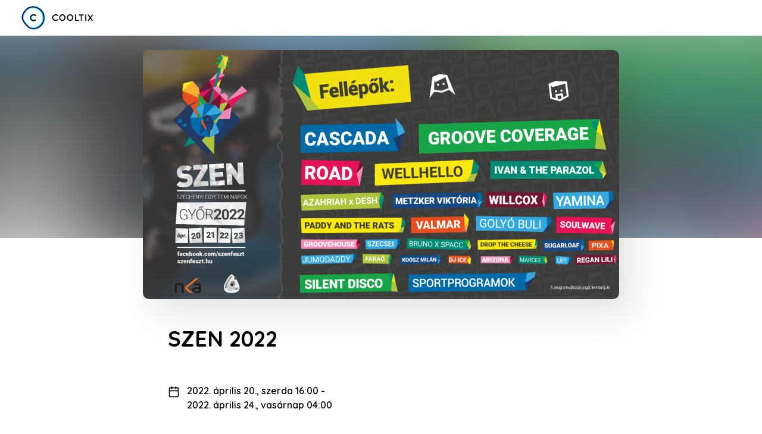

--- FILE ---
content_type: text/html; charset=utf-8
request_url: https://cooltix.hu/event/6215f34fbc834847262ac13c
body_size: 6702
content:
<!DOCTYPE html><html><head><meta charSet="utf-8" data-next-head=""/><meta name="viewport" content="width=device-width, initial-scale=1.0, shrink-to-fit=no, maximum-scale=1.0" data-next-head=""/><meta property="fb:app_id" content="339564626936942" data-next-head=""/><meta property="og:site_name" content="Cooltix" data-next-head=""/><title data-next-head="">Cooltix - SZEN 2022</title><link rel="canonical" href="https://cooltix.hu/event/6215f34fbc834847262ac13c" data-next-head=""/><meta name="description" content="Széchenyi István Egyetem Hallgatói Napok" data-next-head=""/><meta name="robots" content="index, follow" data-next-head=""/><meta name="twitter:card" content="summary_large_image" data-next-head=""/><meta name="twitter:title" content="SZEN 2022" data-next-head=""/><meta name="twitter:description" content="Széchenyi István Egyetem Hallgatói Napok" data-next-head=""/><meta name="twitter:image" content="https://images.cdn.cooltix.com/83a0c24c18bd41b19edd0f52798dbaf4.png" data-next-head=""/><meta name="twitter:label1" content="Hol" data-next-head=""/><meta name="twitter:data1" content="Bridge Hallgatói és Oktatói Klub, Győr" data-next-head=""/><meta name="twitter:label2" content="Mikor" data-next-head=""/><meta name="twitter:data2" content="2022. ápr. 20., Sze 16:00" data-next-head=""/><meta property="og:title" content="SZEN 2022" data-next-head=""/><meta property="og:description" content="Széchenyi István Egyetem Hallgatói Napok" data-next-head=""/><meta property="og:image" content="https://images.cdn.cooltix.com/83a0c24c18bd41b19edd0f52798dbaf4.png" data-next-head=""/><meta property="og:url" content="https://cooltix.hu/event/6215f34fbc834847262ac13c" data-next-head=""/><meta property="og:type" content="event" data-next-head=""/><link rel="icon" type="image/svg+xml" href="/favicons/favicon.svg" sizes="any"/><link rel="icon" type="image/png" href="/favicons/favicon-96x96.png" sizes="96x96"/><link rel="shortcut icon" href="/favicons/favicon.ico"/><link rel="apple-touch-icon" sizes="180x180" href="/favicons/apple-touch-icon.png"/><meta name="apple-mobile-web-app-title" content="Cooltix"/><link rel="manifest" href="/favicons/site.webmanifest"/><meta name="theme-color" content="#ffffff"/><link rel="preconnect" href="https://fonts.gstatic.com" crossorigin="anonymous"/><link rel="preload" href="/_next/static/chunks/4e1aabe40b9d049f.css" as="style"/><script type="application/ld+json" data-next-head="">{"@context":"https://schema.org","@type":"Event","url":"https://cooltix.hu/event/6215f34fbc834847262ac13c","name":"SZEN 2022","description":"Széchenyi István Egyetem Hallgatói Napok","image":"https://images.cdn.cooltix.com/83a0c24c18bd41b19edd0f52798dbaf4.png","startDate":"Wed Apr 20 2022 16:00:00 GMT+0000 (Coordinated Universal Time)","endDate":"Sun Apr 24 2022 04:00:00 GMT+0000 (Coordinated Universal Time)","eventStatus":"https://schema.org/EventScheduled","eventAttendanceMode":"https://schema.org/OfflineEventAttendanceMode","location":{"@type":"Place","name":"Bridge Hallgatói és Oktatói Klub","address":{"@type":"PostalAddress","addressCountry":"HU","addressLocality":"Győr","streetAddress":"Kálóczy tér 6","postalCode":"9026"},"longitude":17.6284667,"latitude":47.6914561},"organizer":{"@type":"Organization","name":"Hallgatói Klub"},"offers":[{"@type":"Offer","url":"https://cooltix.hu/event/6215f34fbc834847262ac13c","availability":"SoldOut"},{"@type":"Offer","url":"https://cooltix.hu/event/6215f34fbc834847262ac13c","availability":"SoldOut"},{"@type":"Offer","url":"https://cooltix.hu/event/6215f34fbc834847262ac13c","availability":"SoldOut"},{"@type":"Offer","url":"https://cooltix.hu/event/6215f34fbc834847262ac13c","availability":"SoldOut"},{"@type":"Offer","url":"https://cooltix.hu/event/6215f34fbc834847262ac13c","availability":"SoldOut"},{"@type":"Offer","url":"https://cooltix.hu/event/6215f34fbc834847262ac13c","availability":"SoldOut"},{"@type":"Offer","url":"https://cooltix.hu/event/6215f34fbc834847262ac13c","availability":"SoldOut"},{"@type":"Offer","url":"https://cooltix.hu/event/6215f34fbc834847262ac13c","availability":"SoldOut"},{"@type":"Offer","url":"https://cooltix.hu/event/6215f34fbc834847262ac13c","availability":"SoldOut"}]}</script><link href="https://fonts.googleapis.com/css2?family=Quicksand:wght@400;500;600;700&amp;family=Nunito+Sans:wght@600;800&amp;display=swap" rel="stylesheet"/><link rel="stylesheet" href="/_next/static/chunks/4e1aabe40b9d049f.css" data-n-g=""/><noscript data-n-css=""></noscript><script src="/_next/static/chunks/46b8ef05d768bb25.js" defer=""></script><script src="/_next/static/chunks/46a12990515da5cb.js" defer=""></script><script src="/_next/static/chunks/797e2a7e5082b5e4.js" defer=""></script><script src="/_next/static/chunks/453d3826a9cd99c6.js" defer=""></script><script src="/_next/static/chunks/de548aa96c896ef2.js" defer=""></script><script src="/_next/static/chunks/e3e6bddc81c0eb19.js" defer=""></script><script src="/_next/static/chunks/8c3646f33ff18b35.js" defer=""></script><script src="/_next/static/chunks/b1464a3666a63dc7.js" defer=""></script><script src="/_next/static/chunks/f1d415004060e123.js" defer=""></script><script src="/_next/static/chunks/9bef4c4dbad00674.js" defer=""></script><script src="/_next/static/chunks/a40c05169e32d318.js" defer=""></script><script src="/_next/static/chunks/76107a9b769118d8.js" defer=""></script><script src="/_next/static/chunks/40eb551955eba21d.js" defer=""></script><script src="/_next/static/chunks/6bff8ba5aaf0e6d4.js" defer=""></script><script src="/_next/static/chunks/turbopack-3d1c092191ccee0c.js" defer=""></script><script src="/_next/static/chunks/6bb66657050b18ac.js" defer=""></script><script src="/_next/static/chunks/21d5444ef260176e.js" defer=""></script><script src="/_next/static/chunks/3e368d0a7ca78416.js" defer=""></script><script src="/_next/static/chunks/920e65b0a8d1b421.js" defer=""></script><script src="/_next/static/chunks/66cc726a060243f9.js" defer=""></script><script src="/_next/static/chunks/2d496fedfeffae65.js" defer=""></script><script src="/_next/static/chunks/09facefb7cbea0af.js" defer=""></script><script src="/_next/static/chunks/da0604689e437d80.js" defer=""></script><script src="/_next/static/chunks/b904ff23586dd430.js" defer=""></script><script src="/_next/static/chunks/turbopack-6db7405490be2823.js" defer=""></script><script src="/_next/static/w5WASDaSyUlOw88EsQG1K/_ssgManifest.js" defer=""></script><script src="/_next/static/w5WASDaSyUlOw88EsQG1K/_buildManifest.js" defer=""></script><style data-styled="" data-styled-version="5.3.11">html,body{margin:0;}/*!sc*/
body{-webkit-overflow-scrolling:touch;}/*!sc*/
body,div,dl,dt,dd,ul,ol,li,h1,h2,h3,h4,h5,h6,pre,form,fieldset,input,textarea,p,blockquote,th,td{margin:0;padding:0;}/*!sc*/
*{box-sizing:border-box;}/*!sc*/
data-styled.g164[id="sc-global-jKmiPo1"]{content:"sc-global-jKmiPo1,"}/*!sc*/
.dPvysN{display:-webkit-box;display:-webkit-flex;display:-ms-flexbox;display:flex;width:100%;}/*!sc*/
.gGuysN{display:-webkit-box;display:-webkit-flex;display:-ms-flexbox;display:flex;width:100%;-webkit-box-pack:center;-webkit-justify-content:center;-ms-flex-pack:center;justify-content:center;}/*!sc*/
data-styled.g212[id="sc-ro20df-0"]{content:"dPvysN,gGuysN,"}/*!sc*/
.cmSgfI{display:-webkit-box;display:-webkit-flex;display:-ms-flexbox;display:flex;-webkit-flex-direction:column;-ms-flex-direction:column;flex-direction:column;width:100%;padding:0 36px;}/*!sc*/
@media (max-width:768px){.cmSgfI{padding:0 24px;}}/*!sc*/
@media (max-width:425px){.cmSgfI{padding:0 18px;}}/*!sc*/
.TGbxR{display:-webkit-box;display:-webkit-flex;display:-ms-flexbox;display:flex;-webkit-flex-direction:column;-ms-flex-direction:column;flex-direction:column;width:100%;max-width:896px;padding:0 48px;}/*!sc*/
@media (max-width:768px){.TGbxR{max-width:848px;padding:0 24px;}}/*!sc*/
@media (max-width:425px){.TGbxR{max-width:836px;padding:0 18px;}}/*!sc*/
.dlUVWR{display:-webkit-box;display:-webkit-flex;display:-ms-flexbox;display:flex;-webkit-flex-direction:column;-ms-flex-direction:column;flex-direction:column;width:100%;max-width:1216px;padding:0 48px;}/*!sc*/
@media (max-width:425px){.dlUVWR{max-width:1156px;padding:0 18px;}}/*!sc*/
data-styled.g213[id="sc-ro20df-1"]{content:"cmSgfI,TGbxR,dlUVWR,"}/*!sc*/
.fJAlXJ{padding-top:78px;padding-bottom:18px;}/*!sc*/
data-styled.g236[id="sc-s5u4g6-0"]{content:"fJAlXJ,"}/*!sc*/
.loIkRj{background:#EBEBEE;-webkit-animation:jcqFlz 0.75s infinite alternate;animation:jcqFlz 0.75s infinite alternate;}/*!sc*/
data-styled.g308[id="sc-14vbaa5-0"]{content:"loIkRj,"}/*!sc*/
.jyJNIK{display:-webkit-box;display:-webkit-flex;display:-ms-flexbox;display:flex;-webkit-align-items:center;-webkit-box-align:center;-ms-flex-align:center;align-items:center;width:100%;height:60px;background:#FFFFFF;z-index:1100;}/*!sc*/
data-styled.g337[id="sc-1615k8x-0"]{content:"jyJNIK,"}/*!sc*/
.hfPJXb{display:-webkit-box;display:-webkit-flex;display:-ms-flexbox;display:flex;}/*!sc*/
data-styled.g339[id="sc-1615k8x-2"]{content:"hfPJXb,"}/*!sc*/
.hjaboG{display:-webkit-box;display:-webkit-flex;display:-ms-flexbox;display:flex;-webkit-align-items:center;-webkit-box-align:center;-ms-flex-align:center;align-items:center;}/*!sc*/
data-styled.g340[id="sc-1615k8x-3"]{content:"hjaboG,"}/*!sc*/
.dnAmen{height:40px;}/*!sc*/
data-styled.g341[id="sc-1615k8x-4"]{content:"dnAmen,"}/*!sc*/
.kTKNdO{-webkit-flex:1 1 auto;-ms-flex:1 1 auto;flex:1 1 auto;}/*!sc*/
data-styled.g343[id="sc-1615k8x-6"]{content:"kTKNdO,"}/*!sc*/
.jvmrdA{display:-webkit-box;display:-webkit-flex;display:-ms-flexbox;display:flex;-webkit-align-items:center;-webkit-box-align:center;-ms-flex-align:center;align-items:center;}/*!sc*/
.jvmrdA >:not(:first-child){margin-left:12px;}/*!sc*/
data-styled.g345[id="sc-1615k8x-8"]{content:"jvmrdA,"}/*!sc*/
.kiCQWq{display:-webkit-box;display:-webkit-flex;display:-ms-flexbox;display:flex;}/*!sc*/
data-styled.g432[id="sc-1m5i2kf-0"]{content:"kiCQWq,"}/*!sc*/
.cdWtSp{margin-left:12px;}/*!sc*/
data-styled.g433[id="sc-1m5i2kf-1"]{content:"cdWtSp,"}/*!sc*/
.ffRGte{-webkit-flex:0 0 auto;-ms-flex:0 0 auto;flex:0 0 auto;margin-top:0.225rem;color:#000000;}/*!sc*/
data-styled.g434[id="sc-1m5i2kf-2"]{content:"ffRGte,"}/*!sc*/
.dqDa-dk{font-family:'Quicksand',-apple-system,'Roboto','Helvetica Neue',Helvetica,sans-serif;-webkit-font-smoothing:antialiased;color:#000000;font-weight:600;line-height:1.5rem;}/*!sc*/
data-styled.g435[id="sc-1m5i2kf-3"]{content:"dqDa-dk,"}/*!sc*/
.cnaOGi{font-family:'Quicksand',-apple-system,'Roboto','Helvetica Neue',Helvetica,sans-serif;-webkit-font-smoothing:antialiased;color:#000000;line-height:1.5rem;}/*!sc*/
data-styled.g436[id="sc-1m5i2kf-4"]{content:"cnaOGi,"}/*!sc*/
.fbGyco{display:inline-block;font-family:'Quicksand',-apple-system,'Roboto','Helvetica Neue',Helvetica,sans-serif;-webkit-font-smoothing:antialiased;color:#000000;font-size:0.875rem;font-weight:500;line-height:1.5rem;color:#5433FF;-webkit-text-decoration:none;text-decoration:none;}/*!sc*/
data-styled.g437[id="sc-1m5i2kf-5"]{content:"fbGyco,"}/*!sc*/
.iPOIgJ{display:-webkit-box;display:-webkit-flex;display:-ms-flexbox;display:flex;}/*!sc*/
data-styled.g438[id="sc-vch2xc-0"]{content:"iPOIgJ,"}/*!sc*/
.iHKMfP{margin-left:12px;font-family:'Quicksand',-apple-system,'Roboto','Helvetica Neue',Helvetica,sans-serif;-webkit-font-smoothing:antialiased;color:#000000;font-weight:600;line-height:1.5rem;}/*!sc*/
data-styled.g439[id="sc-vch2xc-1"]{content:"iHKMfP,"}/*!sc*/
.iEaqR{-webkit-flex:0 0 auto;-ms-flex:0 0 auto;flex:0 0 auto;margin-top:0.225rem;color:#000000;}/*!sc*/
data-styled.g440[id="sc-vch2xc-2"]{content:"iEaqR,"}/*!sc*/
.kiMBR{padding:42px 42px 36px;}/*!sc*/
@media (max-width:768px){.kiMBR{padding-top:42px;padding-bottom:72px;}}/*!sc*/
@media (max-width:425px){.kiMBR{padding:30px 18px 18px;}}/*!sc*/
data-styled.g446[id="sc-hdzb76-0"]{content:"kiMBR,"}/*!sc*/
.jJjsjJ{margin-top:54px;}/*!sc*/
data-styled.g447[id="sc-hdzb76-1"]{content:"jJjsjJ,"}/*!sc*/
.jQsdoU{margin-top:30px;}/*!sc*/
data-styled.g448[id="sc-hdzb76-2"]{content:"jQsdoU,"}/*!sc*/
.fCUXXY{font-family:'Quicksand',-apple-system,'Roboto','Helvetica Neue',Helvetica,sans-serif;-webkit-font-smoothing:antialiased;color:#000000;font-size:2.25rem;font-weight:700;line-height:2.625rem;}/*!sc*/
@media (max-width:425px){.fCUXXY{font-size:1.5rem;line-height:1.75rem;}}/*!sc*/
data-styled.g449[id="sc-hdzb76-3"]{content:"fCUXXY,"}/*!sc*/
.kYmrCs{margin-top:54px;font-family:'Quicksand',-apple-system,'Roboto','Helvetica Neue',Helvetica,sans-serif;-webkit-font-smoothing:antialiased;color:#000000;font-size:1.125rem;font-weight:600;line-height:1.5rem;}/*!sc*/
data-styled.g450[id="sc-hdzb76-4"]{content:"kYmrCs,"}/*!sc*/
.hgyINs{margin-top:24px;}/*!sc*/
data-styled.g452[id="sc-yuddyo-0"]{content:"hgyINs,"}/*!sc*/
.bXCWkv{position:absolute;left:0;right:0;top:60px;width:100%;height:340px;overflow:hidden;z-index:-1;}/*!sc*/
@media (max-width:768px){.bXCWkv{height:auto;padding-top:40%;}}/*!sc*/
@media (max-width:425px){.bXCWkv{padding-top:45%;}}/*!sc*/
data-styled.g453[id="sc-yuddyo-1"]{content:"bXCWkv,"}/*!sc*/
.jdWQLX{position:absolute;left:0;right:0;top:0;bottom:0;width:100%;height:100%;background:url(https://images.cdn.cooltix.com/83a0c24c18bd41b19edd0f52798dbaf4.png) no-repeat center center;background-size:cover;-webkit-filter:blur(55px);filter:blur(55px);-webkit-transform:scale(1.3);-ms-transform:scale(1.3);transform:scale(1.3);}/*!sc*/
data-styled.g454[id="sc-yuddyo-2"]{content:"jdWQLX,"}/*!sc*/
.fzZAGU{width:100%;height:auto;border-radius:10px;box-shadow:20px 24px 54px rgba(0,0,0,0.11);}/*!sc*/
data-styled.g455[id="sc-yuddyo-3"]{content:"fzZAGU,"}/*!sc*/
.dYuUUG{display:-webkit-box;display:-webkit-flex;display:-ms-flexbox;display:flex;-webkit-align-items:center;-webkit-box-align:center;-ms-flex-align:center;align-items:center;padding:12px 48px;background:#FFFFFF;border-radius:10px;overflow:hidden;-webkit-transition:box-shadow 0.2s;transition:box-shadow 0.2s;}/*!sc*/
@media (max-width:768px){.dYuUUG{-webkit-flex-wrap:wrap;-ms-flex-wrap:wrap;flex-wrap:wrap;padding:36px 24px;}}/*!sc*/
data-styled.g488[id="sc-1wisbjp-0"]{content:"dYuUUG,"}/*!sc*/
.dHOjmi{display:-webkit-box;display:-webkit-flex;display:-ms-flexbox;display:flex;-webkit-align-items:center;-webkit-box-align:center;-ms-flex-align:center;align-items:center;-webkit-box-pack:end;-webkit-justify-content:flex-end;-ms-flex-pack:end;justify-content:flex-end;-webkit-box-flex:1;-webkit-flex-grow:1;-ms-flex-positive:1;flex-grow:1;margin-left:24px;}/*!sc*/
@media (max-width:768px){.dHOjmi{-webkit-box-pack:justify;-webkit-justify-content:space-between;-ms-flex-pack:justify;justify-content:space-between;width:100%;margin-top:24px;margin-left:0px;}}/*!sc*/
data-styled.g489[id="sc-1wisbjp-1"]{content:"dHOjmi,"}/*!sc*/
@media (max-width:768px){.wxcuX{width:100%;}}/*!sc*/
data-styled.g490[id="sc-1wisbjp-2"]{content:"wxcuX,"}/*!sc*/
.iHVjYS{width:200px;height:22px;border-radius:5px;}/*!sc*/
data-styled.g491[id="sc-1wisbjp-3"]{content:"iHVjYS,"}/*!sc*/
.kKyAHV{width:150px;height:28px;border-radius:5px;}/*!sc*/
data-styled.g492[id="sc-1wisbjp-4"]{content:"kKyAHV,"}/*!sc*/
.gNSYtt{margin-left:84px;}/*!sc*/
@media (max-width:768px){.gNSYtt{margin-left:24px;}}/*!sc*/
data-styled.g493[id="sc-1wisbjp-5"]{content:"gNSYtt,"}/*!sc*/
.hMnoib{width:120px;height:55px;border-radius:30px;}/*!sc*/
data-styled.g494[id="sc-1wisbjp-6"]{content:"hMnoib,"}/*!sc*/
.fqXLSf{margin:18px 0;}/*!sc*/
.fqXLSf > *{margin-top:18px;margin-bottom:18px;}/*!sc*/
data-styled.g506[id="sc-1ittfb4-0"]{content:"fqXLSf,"}/*!sc*/
.bewbdQ{padding:42px 60px;background-color:#F7F7F7;}/*!sc*/
@media (max-width:597px){.bewbdQ{margin-top:24px;padding:30px 0;}}/*!sc*/
data-styled.g545[id="sc-1qa1ihj-0"]{content:"bewbdQ,"}/*!sc*/
body{background:#FFFFFF;}/*!sc*/
data-styled.g546[id="sc-global-iEDSUG1"]{content:"sc-global-iEDSUG1,"}/*!sc*/
@-webkit-keyframes jcqFlz{from{opacity:0.75;}to{opacity:1;}}/*!sc*/
@keyframes jcqFlz{from{opacity:0.75;}to{opacity:1;}}/*!sc*/
data-styled.g574[id="sc-keyframes-jcqFlz"]{content:"jcqFlz,"}/*!sc*/
</style></head><body><noscript><iframe src="&lt;iframe src=&quot;https://www.googletagmanager.com/ns.html?id=GTM-PKDRKQ8" height="0" width="0" style="display:none;visibility:hidden" title="Google Tag Manager NoScript"></iframe></noscript><link rel="preload" as="image" href="/_next/static/media/cooltix-logo.7189edb6.svg"/><link rel="preload" as="image" href="https://images.cdn.cooltix.com/83a0c24c18bd41b19edd0f52798dbaf4.png"/><div id="__next"><div class="sc-55vhke-0 dKTyaZ"><div class="sc-1615k8x-1"><header class="sc-1615k8x-0 jyJNIK"><div class="sc-ro20df-0 dPvysN"><div class="sc-ro20df-1 cmSgfI"><div class="sc-1615k8x-2 hfPJXb"><a class="sc-1615k8x-3 hjaboG" href="/hu"><img src="/_next/static/media/cooltix-logo.7189edb6.svg" alt="Cooltix logo" class="sc-1615k8x-4 dnAmen"/></a><div class="sc-1615k8x-6 kTKNdO"></div><div class="sc-1615k8x-8 jvmrdA"></div></div></div></div></header></div><div class="sc-ro20df-0 gGuysN"><div class="sc-ro20df-1 TGbxR"><div class="sc-yuddyo-0 hgyINs"><div class="sc-yuddyo-1 bXCWkv"><div class="sc-yuddyo-2 jdWQLX"></div></div><img src="https://images.cdn.cooltix.com/83a0c24c18bd41b19edd0f52798dbaf4.png" class="sc-yuddyo-3 fzZAGU"/></div><div class="sc-hdzb76-0 kiMBR"><h1 class="sc-hdzb76-3 fCUXXY">SZEN 2022</h1><div class="sc-hdzb76-1 jJjsjJ"><div class="sc-hdzb76-2 jQsdoU"><div class="sc-vch2xc-0 iPOIgJ"><svg xmlns="http://www.w3.org/2000/svg" width="20" height="20" viewBox="0 0 24 24" fill="none" stroke="currentColor" stroke-width="2" stroke-linecap="round" stroke-linejoin="round" class="sc-vch2xc-2 iEaqR"><rect x="3" y="4" width="18" height="18" rx="2" ry="2"></rect><line x1="16" y1="2" x2="16" y2="6"></line><line x1="8" y1="2" x2="8" y2="6"></line><line x1="3" y1="10" x2="21" y2="10"></line></svg><div class="sc-vch2xc-1 iHKMfP">2022. április 20., szerda 16:00<!-- --> - <br/>2022. április 24., vasárnap 04:00</div></div></div><div class="sc-hdzb76-2 jQsdoU"><div class="sc-1m5i2kf-0 kiCQWq"><svg xmlns="http://www.w3.org/2000/svg" width="20" height="20" viewBox="0 0 24 24" fill="none" stroke="currentColor" stroke-width="2" stroke-linecap="round" stroke-linejoin="round" class="sc-1m5i2kf-2 ffRGte"><path d="M21 10c0 7-9 13-9 13s-9-6-9-13a9 9 0 0 1 18 0z"></path><circle cx="12" cy="10" r="3"></circle></svg><div class="sc-1m5i2kf-1 cdWtSp"><p class="sc-1m5i2kf-3 dqDa-dk">Bridge Hallgatói és Oktatói Klub</p><p class="sc-1m5i2kf-4 cnaOGi">9026 Győr, Kálóczy tér 6</p><a target="_blank" href="https://www.google.com/maps/search/?api=1&amp;query=47.6914561,17.6284667" class="sc-1m5i2kf-5 fbGyco">Mutasd a térképen</a></div></div></div></div><div class="sc-hdzb76-4 kYmrCs">Széchenyi István Egyetem Hallgatói Napok</div></div></div></div><div class="sc-1qa1ihj-0 bewbdQ"><div class="sc-ro20df-0 gGuysN"><div class="sc-ro20df-1 dlUVWR"><div class="sc-fl292y-0 cbcEiP"><div class="sc-1ittfb4-0 fqXLSf"><div class="sc-1wisbjp-0 dYuUUG"><div class="sc-1wisbjp-2 wxcuX"><div class="sc-14vbaa5-0 sc-1wisbjp-3 loIkRj iHVjYS"></div></div><div class="sc-1wisbjp-1 dHOjmi"><div class="sc-14vbaa5-0 sc-1wisbjp-4 loIkRj kKyAHV"></div><div class="sc-1wisbjp-5 gNSYtt"><div class="sc-14vbaa5-0 sc-1wisbjp-6 loIkRj hMnoib"></div></div></div></div><div class="sc-1wisbjp-0 dYuUUG"><div class="sc-1wisbjp-2 wxcuX"><div class="sc-14vbaa5-0 sc-1wisbjp-3 loIkRj iHVjYS"></div></div><div class="sc-1wisbjp-1 dHOjmi"><div class="sc-14vbaa5-0 sc-1wisbjp-4 loIkRj kKyAHV"></div><div class="sc-1wisbjp-5 gNSYtt"><div class="sc-14vbaa5-0 sc-1wisbjp-6 loIkRj hMnoib"></div></div></div></div><div class="sc-1wisbjp-0 dYuUUG"><div class="sc-1wisbjp-2 wxcuX"><div class="sc-14vbaa5-0 sc-1wisbjp-3 loIkRj iHVjYS"></div></div><div class="sc-1wisbjp-1 dHOjmi"><div class="sc-14vbaa5-0 sc-1wisbjp-4 loIkRj kKyAHV"></div><div class="sc-1wisbjp-5 gNSYtt"><div class="sc-14vbaa5-0 sc-1wisbjp-6 loIkRj hMnoib"></div></div></div></div><div class="sc-1wisbjp-0 dYuUUG"><div class="sc-1wisbjp-2 wxcuX"><div class="sc-14vbaa5-0 sc-1wisbjp-3 loIkRj iHVjYS"></div></div><div class="sc-1wisbjp-1 dHOjmi"><div class="sc-14vbaa5-0 sc-1wisbjp-4 loIkRj kKyAHV"></div><div class="sc-1wisbjp-5 gNSYtt"><div class="sc-14vbaa5-0 sc-1wisbjp-6 loIkRj hMnoib"></div></div></div></div></div></div></div></div></div><div class="sc-ro20df-0 gGuysN"><div class="sc-ro20df-1 dlUVWR"><footer class="sc-s5u4g6-0 fJAlXJ"></footer></div></div></div></div><script id="__NEXT_DATA__" type="application/json">{"props":{"pageProps":{"initialClientState":{"Venue:608aaf2fc2dcc160f2545ae8":{"__typename":"Venue","id":"608aaf2fc2dcc160f2545ae8","name":"Bridge Hallgatói és Oktatói Klub","address":{"__typename":"Address","city":"Győr","postalCode":"9026","addressLine":"Kálóczy tér 6","countryCode":"HU"},"coordinates":{"__typename":"Coordinates","latitude":47.6914561,"longitude":17.6284667}},"Partner:608aaf2fc2dcc18bfc545adc":{"__typename":"Partner","id":"608aaf2fc2dcc18bfc545adc","name":"Hallgatói Klub"},"Ticket:625f110907d57b3fbb94fa86":{"__typename":"Ticket","id":"625f110907d57b3fbb94fa86","name":"Városi helyszíni napijegy szombat (online vásárlás)","description":"Belépésre jogosít 2022.04.23 kapunyítástól 2022.04.24. 5:00 Részletes program: bridgegyor.hu/szen2022program. Jegyekkel kapcsolatos információ: ticket.szen2022@gmail.com","productImage":null,"minimumQuantityPerOrder":1,"maximumQuantityPerOrder":null,"commission":{"__typename":"Money","value":50000,"currency":"HUF"}},"Ticket:621c85b514f80656aa32a790":{"__typename":"Ticket","id":"621c85b514f80656aa32a790","name":"Városi heti bérlet (online vásárlás)","description":"Belépésre jogosít a rendezvény egész időtartamára. Részletes program: bridgegyor.hu/szen2022program. Jegyekkel kapcsolatos információ: ticket.szen2022@gmail.com","productImage":null,"minimumQuantityPerOrder":1,"maximumQuantityPerOrder":10,"commission":{"__typename":"Money","value":50000,"currency":"HUF"}},"Ticket:623c74da2181d24517b868b9":{"__typename":"Ticket","id":"623c74da2181d24517b868b9","name":"Városi napijegy péntek (online vásárlás)","description":"Belépésre jogosít 2022.04.22 kapunyítástól 2022.04.23. 5:00  Részletes program: bridgegyor.hu/szen2022program. Jegyekkel kapcsolatos információ: ticket.szen2022@gmail.com","productImage":null,"minimumQuantityPerOrder":1,"maximumQuantityPerOrder":null,"commission":{"__typename":"Money","value":50000,"currency":"HUF"}},"Ticket:623c75da2181d2a609b8692d":{"__typename":"Ticket","id":"623c75da2181d2a609b8692d","name":"Városi napijegy szombat (online vásárlás)","description":"Belépésre jogosít 2022.04.23 kapunyítástól 2022.04.24. 5:00 Részletes program: bridgegyor.hu/szen2022program. Jegyekkel kapcsolatos információ: ticket.szen2022@gmail.com","productImage":null,"minimumQuantityPerOrder":1,"maximumQuantityPerOrder":null,"commission":{"__typename":"Money","value":50000,"currency":"HUF"}},"Ticket:625f0ee807d57b246c94f9b2":{"__typename":"Ticket","id":"625f0ee807d57b246c94f9b2","name":"Városi helyszíni heti bérlet (online vásárlás)","description":"Belépésre jogosít a rendezvény egész időtartamára. Részletes program: bridgegyor.hu/szen2022program. Jegyekkel kapcsolatos információ: ticket.szen2022@gmail.com","productImage":null,"minimumQuantityPerOrder":1,"maximumQuantityPerOrder":10,"commission":{"__typename":"Money","value":60000,"currency":"HUF"}},"Ticket:625f0f5c07d57b31b794f9d9":{"__typename":"Ticket","id":"625f0f5c07d57b31b794f9d9","name":"Városi helyszíni hétvégi bérlet (online vásárlás)","description":"Belépésre jogosít 2022.04.22 kapunyítástól 2022.04.24. 5:00  Részletes program: bridgegyor.hu/szen2022program. Jegyekkel kapcsolatos információ: ticket.szen2022@gmail.com","productImage":null,"minimumQuantityPerOrder":1,"maximumQuantityPerOrder":10,"commission":{"__typename":"Money","value":50000,"currency":"HUF"}},"Ticket:625f0fd507d57b358094f9fc":{"__typename":"Ticket","id":"625f0fd507d57b358094f9fc","name":"Városi helyszíni napijegy szerda (online vásárlás)","description":"Belépésre jogosít 2022.04.20 kapunyítástól 2022.04.21. 5:00  Részletes program: bridgegyor.hu/szen2022program. Jegyekkel kapcsolatos információ: ticket.szen2022@gmail.com","productImage":null,"minimumQuantityPerOrder":1,"maximumQuantityPerOrder":10,"commission":{"__typename":"Money","value":34900,"currency":"HUF"}},"Ticket:625f104607d57b6dcb94fa23":{"__typename":"Ticket","id":"625f104607d57b6dcb94fa23","name":"Városi napijegy helyszíni csütörtök (online vásárlás)","description":"Belépésre jogosít 2022.04.21 kapunyítástól 2022.04.22. 5:00  Részletes program: bridgegyor.hu/szen2022program. Jegyekkel kapcsolatos információ: ticket.szen2022@gmail.com","productImage":null,"minimumQuantityPerOrder":1,"maximumQuantityPerOrder":null,"commission":{"__typename":"Money","value":50000,"currency":"HUF"}},"Ticket:625f10b507d57bb9b994fa6f":{"__typename":"Ticket","id":"625f10b507d57bb9b994fa6f","name":"Városi helyszíni napijegy péntek (online vásárlás)","description":"Belépésre jogosít 2022.04.22 kapunyítástól 2022.04.23. 5:00  Részletes program: bridgegyor.hu/szen2022program. Jegyekkel kapcsolatos információ: ticket.szen2022@gmail.com","productImage":null,"minimumQuantityPerOrder":1,"maximumQuantityPerOrder":10,"commission":{"__typename":"Money","value":50000,"currency":"HUF"}},"ProductCategory:621c889014f806a25832a841":{"__typename":"ProductCategory","id":"621c889014f806a25832a841","name":"Városi jegyek online vásárlás"},"ProductListing:UHJvZHVjdDo2MjVmMTEwOTA3ZDU3YjNmYmI5NGZhODY7":{"__typename":"ProductListing","id":"UHJvZHVjdDo2MjVmMTEwOTA3ZDU3YjNmYmI5NGZhODY7","appliedDiscount":null,"price":{"__typename":"Money","decimalValue":"8490","currency":"HUF","value":849000},"displayStatus":"SOLD_OUT","availableQuantity":323,"product":{"__ref":"Ticket:625f110907d57b3fbb94fa86"},"originalPrice":null},"ProductListing:UHJvZHVjdDo2MjFjODViNTE0ZjgwNjU2YWEzMmE3OTA7":{"__typename":"ProductListing","id":"UHJvZHVjdDo2MjFjODViNTE0ZjgwNjU2YWEzMmE3OTA7","appliedDiscount":null,"price":{"__typename":"Money","decimalValue":"12990","currency":"HUF","value":1299000},"displayStatus":"SOLD_OUT","availableQuantity":306,"product":{"__ref":"Ticket:621c85b514f80656aa32a790"},"originalPrice":null},"ProductListing:UHJvZHVjdDo2MjNjNzRkYTIxODFkMjQ1MTdiODY4Yjk7":{"__typename":"ProductListing","id":"UHJvZHVjdDo2MjNjNzRkYTIxODFkMjQ1MTdiODY4Yjk7","appliedDiscount":null,"price":{"__typename":"Money","decimalValue":"7490","currency":"HUF","value":749000},"displayStatus":"SOLD_OUT","availableQuantity":416,"product":{"__ref":"Ticket:623c74da2181d24517b868b9"},"originalPrice":null},"ProductListing:UHJvZHVjdDo2MjNjNzVkYTIxODFkMmE2MDliODY5MmQ7":{"__typename":"ProductListing","id":"UHJvZHVjdDo2MjNjNzVkYTIxODFkMmE2MDliODY5MmQ7","appliedDiscount":null,"price":{"__typename":"Money","decimalValue":"7490","currency":"HUF","value":749000},"displayStatus":"SOLD_OUT","availableQuantity":353,"product":{"__ref":"Ticket:623c75da2181d2a609b8692d"},"originalPrice":null},"ProductListing:UHJvZHVjdDo2MjVmMGVlODA3ZDU3YjI0NmM5NGY5YjI7":{"__typename":"ProductListing","id":"UHJvZHVjdDo2MjVmMGVlODA3ZDU3YjI0NmM5NGY5YjI7","appliedDiscount":null,"price":{"__typename":"Money","decimalValue":"14990","currency":"HUF","value":1499000},"displayStatus":"SOLD_OUT","availableQuantity":476,"product":{"__ref":"Ticket:625f0ee807d57b246c94f9b2"},"originalPrice":null},"ProductListing:UHJvZHVjdDo2MjVmMGY1YzA3ZDU3YjMxYjc5NGY5ZDk7":{"__typename":"ProductListing","id":"UHJvZHVjdDo2MjVmMGY1YzA3ZDU3YjMxYjc5NGY5ZDk7","appliedDiscount":null,"price":{"__typename":"Money","decimalValue":"11990","currency":"HUF","value":1199000},"displayStatus":"SOLD_OUT","availableQuantity":469,"product":{"__ref":"Ticket:625f0f5c07d57b31b794f9d9"},"originalPrice":null},"ProductListing:UHJvZHVjdDo2MjVmMGZkNTA3ZDU3YjM1ODA5NGY5ZmM7":{"__typename":"ProductListing","id":"UHJvZHVjdDo2MjVmMGZkNTA3ZDU3YjM1ODA5NGY5ZmM7","appliedDiscount":null,"price":{"__typename":"Money","decimalValue":"3490","currency":"HUF","value":349000},"displayStatus":"SOLD_OUT","availableQuantity":470,"product":{"__ref":"Ticket:625f0fd507d57b358094f9fc"},"originalPrice":null},"ProductListing:UHJvZHVjdDo2MjVmMTA0NjA3ZDU3YjZkY2I5NGZhMjM7":{"__typename":"ProductListing","id":"UHJvZHVjdDo2MjVmMTA0NjA3ZDU3YjZkY2I5NGZhMjM7","appliedDiscount":null,"price":{"__typename":"Money","decimalValue":"8490","currency":"HUF","value":849000},"displayStatus":"SOLD_OUT","availableQuantity":355,"product":{"__ref":"Ticket:625f104607d57b6dcb94fa23"},"originalPrice":null},"ProductListing:UHJvZHVjdDo2MjVmMTBiNTA3ZDU3YmI5Yjk5NGZhNmY7":{"__typename":"ProductListing","id":"UHJvZHVjdDo2MjVmMTBiNTA3ZDU3YmI5Yjk5NGZhNmY7","appliedDiscount":null,"price":{"__typename":"Money","decimalValue":"8490","currency":"HUF","value":849000},"displayStatus":"SOLD_OUT","availableQuantity":424,"product":{"__ref":"Ticket:625f10b507d57bb9b994fa6f"},"originalPrice":null},"EventStructuredContent:6215f350bc83487d642ac13e":{"__typename":"EventStructuredContent","id":"6215f350bc83487d642ac13e","modules":[]},"Event:6215f34fbc834847262ac13c":{"__typename":"Event","id":"6215f34fbc834847262ac13c","name":"SZEN 2022","coverImage":{"__typename":"Image","url":"https://images.cdn.cooltix.com/83a0c24c18bd41b19edd0f52798dbaf4.png"},"country":"HU","tracking":{"__typename":"EventTracking","googleMeasurementId":null,"facebookPixelId":null,"segmentWriteKey":null},"startDate":"2022-04-20T14:00:00.000Z","endDate":"2022-04-24T02:00:00.000Z","timeZoneId":"Europe/Budapest","summary":"Széchenyi István Egyetem Hallgatói Napok","description":"","hasOnlinePage":false,"isOnline":false,"venue":{"__ref":"Venue:608aaf2fc2dcc160f2545ae8"},"eventUrl":"https://cooltix.hu/event/6215f34fbc834847262ac13c","isPublic":true,"partner":{"__ref":"Partner:608aaf2fc2dcc18bfc545adc"},"isOffer":false,"productList({\"pointOfSaleType\":\"ONLINE\",\"type\":\"TICKET\"})":[{"__typename":"ProductCategory"},{"__ref":"Ticket:625f110907d57b3fbb94fa86"},{"__ref":"Ticket:621c85b514f80656aa32a790"},{"__ref":"Ticket:623c74da2181d24517b868b9"},{"__ref":"Ticket:623c75da2181d2a609b8692d"},{"__ref":"Ticket:625f0ee807d57b246c94f9b2"},{"__ref":"Ticket:625f0f5c07d57b31b794f9d9"},{"__ref":"Ticket:625f0fd507d57b358094f9fc"},{"__ref":"Ticket:625f104607d57b6dcb94fa23"},{"__ref":"Ticket:625f10b507d57bb9b994fa6f"},{"__typename":"ProductCategory"},{"__typename":"ProductCategory"}],"productList({\"pointOfSaleType\":\"ONLINE\",\"type\":\"ADD_ON\"})":[],"hasDynamicPricedProduct":false,"hasDiscounts":false,"ticketListForSale({\"pointOfSaleType\":\"ONLINE\"})":[{"__ref":"ProductCategory:621c889014f806a25832a841"},{"__ref":"ProductListing:UHJvZHVjdDo2MjVmMTEwOTA3ZDU3YjNmYmI5NGZhODY7"},{"__ref":"ProductListing:UHJvZHVjdDo2MjFjODViNTE0ZjgwNjU2YWEzMmE3OTA7"},{"__ref":"ProductListing:UHJvZHVjdDo2MjNjNzRkYTIxODFkMjQ1MTdiODY4Yjk7"},{"__ref":"ProductListing:UHJvZHVjdDo2MjNjNzVkYTIxODFkMmE2MDliODY5MmQ7"},{"__ref":"ProductListing:UHJvZHVjdDo2MjVmMGVlODA3ZDU3YjI0NmM5NGY5YjI7"},{"__ref":"ProductListing:UHJvZHVjdDo2MjVmMGY1YzA3ZDU3YjMxYjc5NGY5ZDk7"},{"__ref":"ProductListing:UHJvZHVjdDo2MjVmMGZkNTA3ZDU3YjM1ODA5NGY5ZmM7"},{"__ref":"ProductListing:UHJvZHVjdDo2MjVmMTA0NjA3ZDU3YjZkY2I5NGZhMjM7"},{"__ref":"ProductListing:UHJvZHVjdDo2MjVmMTBiNTA3ZDU3YmI5Yjk5NGZhNmY7"}],"addonListForSale({\"pointOfSaleType\":\"ONLINE\"})":[],"structuredContent":{"__ref":"EventStructuredContent:6215f350bc83487d642ac13e"},"timingType":"ONE_TIME","isReservedSeating":false},"ROOT_QUERY":{"__typename":"Query","event({\"id\":\"6215f34fbc834847262ac13c\"})":{"__ref":"Event:6215f34fbc834847262ac13c"}}}},"__N_SSG":true},"page":"/[countryCode]/event/[eventSlug]","query":{"countryCode":"hu","eventSlug":"6215f34fbc834847262ac13c"},"buildId":"w5WASDaSyUlOw88EsQG1K","isFallback":false,"isExperimentalCompile":false,"gsp":true,"scriptLoader":[]}</script></body></html>

--- FILE ---
content_type: application/javascript; charset=UTF-8
request_url: https://cooltix.hu/_next/static/w5WASDaSyUlOw88EsQG1K/_ssgManifest.js
body_size: 229
content:
self.__SSG_MANIFEST=new Set(["\u002F[countryCode]","\u002F[countryCode]\u002Fb\u002F[brandPageSlug]","\u002F[countryCode]\u002Fevent\u002F[eventSlug]","\u002Fwhitelabel-brand-page\u002F[brandPageId]","\u002Fwhitelabel-brand-page\u002F[brandPageId]\u002Fevent\u002F[eventSlug]"]);self.__SSG_MANIFEST_CB&&self.__SSG_MANIFEST_CB()

--- FILE ---
content_type: application/javascript; charset=UTF-8
request_url: https://cooltix.hu/_next/static/chunks/46b8ef05d768bb25.js
body_size: 13615
content:
(globalThis.TURBOPACK||(globalThis.TURBOPACK=[])).push(["object"==typeof document?document.currentScript:void 0,85591,(e,t,r)=>{"use strict";Object.defineProperty(r,"__esModule",{value:!0});var a=function(e){if(e&&e.__esModule)return e;var t={};if(null!=e)for(var r in e)Object.prototype.hasOwnProperty.call(e,r)&&(t[r]=e[r]);return t.default=e,t}(e.r(75705));r.default=function(e,t,r){return a.createElement("a",{href:e,key:r},t)}},94898,(e,t,r)=>{"use strict";Object.defineProperty(r,"__esModule",{value:!0}),r.default=function(e){return e}},15422,(e,t,r)=>{t.exports=/[\0-\uD7FF\uE000-\uFFFF]|[\uD800-\uDBFF][\uDC00-\uDFFF]|[\uD800-\uDBFF](?![\uDC00-\uDFFF])|(?:[^\uD800-\uDBFF]|^)[\uDC00-\uDFFF]/},73876,(e,t,r)=>{t.exports=/[\0-\x1F\x7F-\x9F]/},48414,(e,t,r)=>{t.exports=/[ \xA0\u1680\u2000-\u200A\u2028\u2029\u202F\u205F\u3000]/},59879,(e,t,r)=>{t.exports=/[!-#%-\*,-\/:;\?@\[-\]_\{\}\xA1\xA7\xAB\xB6\xB7\xBB\xBF\u037E\u0387\u055A-\u055F\u0589\u058A\u05BE\u05C0\u05C3\u05C6\u05F3\u05F4\u0609\u060A\u060C\u060D\u061B\u061E\u061F\u066A-\u066D\u06D4\u0700-\u070D\u07F7-\u07F9\u0830-\u083E\u085E\u0964\u0965\u0970\u09FD\u0A76\u0AF0\u0C84\u0DF4\u0E4F\u0E5A\u0E5B\u0F04-\u0F12\u0F14\u0F3A-\u0F3D\u0F85\u0FD0-\u0FD4\u0FD9\u0FDA\u104A-\u104F\u10FB\u1360-\u1368\u1400\u166D\u166E\u169B\u169C\u16EB-\u16ED\u1735\u1736\u17D4-\u17D6\u17D8-\u17DA\u1800-\u180A\u1944\u1945\u1A1E\u1A1F\u1AA0-\u1AA6\u1AA8-\u1AAD\u1B5A-\u1B60\u1BFC-\u1BFF\u1C3B-\u1C3F\u1C7E\u1C7F\u1CC0-\u1CC7\u1CD3\u2010-\u2027\u2030-\u2043\u2045-\u2051\u2053-\u205E\u207D\u207E\u208D\u208E\u2308-\u230B\u2329\u232A\u2768-\u2775\u27C5\u27C6\u27E6-\u27EF\u2983-\u2998\u29D8-\u29DB\u29FC\u29FD\u2CF9-\u2CFC\u2CFE\u2CFF\u2D70\u2E00-\u2E2E\u2E30-\u2E4E\u3001-\u3003\u3008-\u3011\u3014-\u301F\u3030\u303D\u30A0\u30FB\uA4FE\uA4FF\uA60D-\uA60F\uA673\uA67E\uA6F2-\uA6F7\uA874-\uA877\uA8CE\uA8CF\uA8F8-\uA8FA\uA8FC\uA92E\uA92F\uA95F\uA9C1-\uA9CD\uA9DE\uA9DF\uAA5C-\uAA5F\uAADE\uAADF\uAAF0\uAAF1\uABEB\uFD3E\uFD3F\uFE10-\uFE19\uFE30-\uFE52\uFE54-\uFE61\uFE63\uFE68\uFE6A\uFE6B\uFF01-\uFF03\uFF05-\uFF0A\uFF0C-\uFF0F\uFF1A\uFF1B\uFF1F\uFF20\uFF3B-\uFF3D\uFF3F\uFF5B\uFF5D\uFF5F-\uFF65]|\uD800[\uDD00-\uDD02\uDF9F\uDFD0]|\uD801\uDD6F|\uD802[\uDC57\uDD1F\uDD3F\uDE50-\uDE58\uDE7F\uDEF0-\uDEF6\uDF39-\uDF3F\uDF99-\uDF9C]|\uD803[\uDF55-\uDF59]|\uD804[\uDC47-\uDC4D\uDCBB\uDCBC\uDCBE-\uDCC1\uDD40-\uDD43\uDD74\uDD75\uDDC5-\uDDC8\uDDCD\uDDDB\uDDDD-\uDDDF\uDE38-\uDE3D\uDEA9]|\uD805[\uDC4B-\uDC4F\uDC5B\uDC5D\uDCC6\uDDC1-\uDDD7\uDE41-\uDE43\uDE60-\uDE6C\uDF3C-\uDF3E]|\uD806[\uDC3B\uDE3F-\uDE46\uDE9A-\uDE9C\uDE9E-\uDEA2]|\uD807[\uDC41-\uDC45\uDC70\uDC71\uDEF7\uDEF8]|\uD809[\uDC70-\uDC74]|\uD81A[\uDE6E\uDE6F\uDEF5\uDF37-\uDF3B\uDF44]|\uD81B[\uDE97-\uDE9A]|\uD82F\uDC9F|\uD836[\uDE87-\uDE8B]|\uD83A[\uDD5E\uDD5F]/},46390,(e,t,r)=>{"use strict";t.exports=function(t){var r={};r.src_Any=e.r(15422).source,r.src_Cc=e.r(73876).source,r.src_Z=e.r(48414).source,r.src_P=e.r(59879).source,r.src_ZPCc=[r.src_Z,r.src_P,r.src_Cc].join("|"),r.src_ZCc=[r.src_Z,r.src_Cc].join("|");var a="[><｜]";return r.src_pseudo_letter="(?:(?!"+a+"|"+r.src_ZPCc+")"+r.src_Any+")",r.src_ip4="(?:(25[0-5]|2[0-4][0-9]|[01]?[0-9][0-9]?)\\.){3}(25[0-5]|2[0-4][0-9]|[01]?[0-9][0-9]?)",r.src_auth="(?:(?:(?!"+r.src_ZCc+"|[@/\\[\\]()]).)+@)?",r.src_port="(?::(?:6(?:[0-4]\\d{3}|5(?:[0-4]\\d{2}|5(?:[0-2]\\d|3[0-5])))|[1-5]?\\d{1,4}))?",r.src_host_terminator="(?=$|"+a+"|"+r.src_ZPCc+")(?!-|_|:\\d|\\.-|\\.(?!$|"+r.src_ZPCc+"))",r.src_path="(?:[/?#](?:(?!"+r.src_ZCc+"|"+a+"|[()[\\]{}.,\"'?!\\-]).|\\[(?:(?!"+r.src_ZCc+"|\\]).)*\\]|\\((?:(?!"+r.src_ZCc+"|[)]).)*\\)|\\{(?:(?!"+r.src_ZCc+'|[}]).)*\\}|\\"(?:(?!'+r.src_ZCc+'|["]).)+\\"|\\\'(?:(?!'+r.src_ZCc+"|[']).)+\\'|\\'(?="+r.src_pseudo_letter+"|[-]).|\\.{2,4}[a-zA-Z0-9%/]|\\.(?!"+r.src_ZCc+"|[.]).|"+(t&&t["---"]?"\\-(?!--(?:[^-]|$))(?:-*)|":"\\-+|")+"\\,(?!"+r.src_ZCc+").|\\!(?!"+r.src_ZCc+"|[!]).|\\?(?!"+r.src_ZCc+"|[?]).)+|\\/)?",r.src_email_name='[\\-;:&=\\+\\$,\\.a-zA-Z0-9_][\\-;:&=\\+\\$,\\"\\.a-zA-Z0-9_]*',r.src_xn="xn--[a-z0-9\\-]{1,59}",r.src_domain_root="(?:"+r.src_xn+"|"+r.src_pseudo_letter+"{1,63})",r.src_domain="(?:"+r.src_xn+"|(?:"+r.src_pseudo_letter+")|(?:"+r.src_pseudo_letter+"(?:-|"+r.src_pseudo_letter+"){0,61}"+r.src_pseudo_letter+"))",r.src_host="(?:(?:(?:(?:"+r.src_domain+")\\.)*"+r.src_domain+"))",r.tpl_host_fuzzy="(?:"+r.src_ip4+"|(?:(?:(?:"+r.src_domain+")\\.)+(?:%TLDS%)))",r.tpl_host_no_ip_fuzzy="(?:(?:(?:"+r.src_domain+")\\.)+(?:%TLDS%))",r.src_host_strict=r.src_host+r.src_host_terminator,r.tpl_host_fuzzy_strict=r.tpl_host_fuzzy+r.src_host_terminator,r.src_host_port_strict=r.src_host+r.src_port+r.src_host_terminator,r.tpl_host_port_fuzzy_strict=r.tpl_host_fuzzy+r.src_port+r.src_host_terminator,r.tpl_host_port_no_ip_fuzzy_strict=r.tpl_host_no_ip_fuzzy+r.src_port+r.src_host_terminator,r.tpl_host_fuzzy_test="localhost|www\\.|\\.\\d{1,3}\\.|(?:\\.(?:%TLDS%)(?:"+r.src_ZPCc+"|>|$))",r.tpl_email_fuzzy="(^|"+a+'|"|\\(|'+r.src_ZCc+")("+r.src_email_name+"@"+r.tpl_host_fuzzy_strict+")",r.tpl_link_fuzzy="(^|(?![.:/\\-_@])(?:[$+<=>^`|｜]|"+r.src_ZPCc+"))((?![$+<=>^`|｜])"+r.tpl_host_port_fuzzy_strict+r.src_path+")",r.tpl_link_no_ip_fuzzy="(^|(?![.:/\\-_@])(?:[$+<=>^`|｜]|"+r.src_ZPCc+"))((?![$+<=>^`|｜])"+r.tpl_host_port_no_ip_fuzzy_strict+r.src_path+")",r}},1061,(e,t,r)=>{"use strict";function a(e){var t=Array.prototype.slice.call(arguments,1);return t.forEach(function(t){t&&Object.keys(t).forEach(function(r){e[r]=t[r]})}),e}function i(e){return Object.prototype.toString.call(e)}function o(e){return"[object Function]"===i(e)}function s(e){return e.replace(/[.?*+^$[\]\\(){}|-]/g,"\\$&")}var n={fuzzyLink:!0,fuzzyEmail:!0,fuzzyIP:!1},u={"http:":{validate:function(e,t,r){var a=e.slice(t);return(r.re.http||(r.re.http=RegExp("^\\/\\/"+r.re.src_auth+r.re.src_host_port_strict+r.re.src_path,"i")),r.re.http.test(a))?a.match(r.re.http)[0].length:0}},"https:":"http:","ftp:":"http:","//":{validate:function(e,t,r){var a=e.slice(t);return(r.re.no_http||(r.re.no_http=RegExp("^"+r.re.src_auth+"(?:localhost|(?:(?:"+r.re.src_domain+")\\.)+"+r.re.src_domain_root+")"+r.re.src_port+r.re.src_host_terminator+r.re.src_path,"i")),r.re.no_http.test(a))?t>=3&&":"===e[t-3]||t>=3&&"/"===e[t-3]?0:a.match(r.re.no_http)[0].length:0}},"mailto:":{validate:function(e,t,r){var a=e.slice(t);return(r.re.mailto||(r.re.mailto=RegExp("^"+r.re.src_email_name+"@"+r.re.src_host_strict,"i")),r.re.mailto.test(a))?a.match(r.re.mailto)[0].length:0}}},c="biz|com|edu|gov|net|org|pro|web|xxx|aero|asia|coop|info|museum|name|shop|рф".split("|");function l(){return function(e,t){t.normalize(e)}}function d(t){var r=t.re=e.r(46390)(t.__opts__),a=t.__tlds__.slice();function n(e){return e.replace("%TLDS%",r.src_tlds)}t.onCompile(),t.__tlds_replaced__||a.push("a[cdefgilmnoqrstuwxz]|b[abdefghijmnorstvwyz]|c[acdfghiklmnoruvwxyz]|d[ejkmoz]|e[cegrstu]|f[ijkmor]|g[abdefghilmnpqrstuwy]|h[kmnrtu]|i[delmnoqrst]|j[emop]|k[eghimnprwyz]|l[abcikrstuvy]|m[acdeghklmnopqrstuvwxyz]|n[acefgilopruz]|om|p[aefghklmnrstwy]|qa|r[eosuw]|s[abcdeghijklmnortuvxyz]|t[cdfghjklmnortvwz]|u[agksyz]|v[aceginu]|w[fs]|y[et]|z[amw]"),a.push(r.src_xn),r.src_tlds=a.join("|"),r.email_fuzzy=RegExp(n(r.tpl_email_fuzzy),"i"),r.link_fuzzy=RegExp(n(r.tpl_link_fuzzy),"i"),r.link_no_ip_fuzzy=RegExp(n(r.tpl_link_no_ip_fuzzy),"i"),r.host_fuzzy_test=RegExp(n(r.tpl_host_fuzzy_test),"i");var u=[];function c(e,t){throw Error('(LinkifyIt) Invalid schema "'+e+'": '+t)}t.__compiled__={},Object.keys(t.__schemas__).forEach(function(e){var r=t.__schemas__[e];if(null!==r){var a,s={validate:null,link:null};if(t.__compiled__[e]=s,"[object Object]"===i(r)){"[object RegExp]"===i(r.validate)?(a=r.validate,s.validate=function(e,t){var r=e.slice(t);return a.test(r)?r.match(a)[0].length:0}):o(r.validate)?s.validate=r.validate:c(e,r),o(r.normalize)?s.normalize=r.normalize:r.normalize?c(e,r):s.normalize=l();return}if("[object String]"===i(r))return void u.push(e);c(e,r)}}),u.forEach(function(e){t.__compiled__[t.__schemas__[e]]&&(t.__compiled__[e].validate=t.__compiled__[t.__schemas__[e]].validate,t.__compiled__[e].normalize=t.__compiled__[t.__schemas__[e]].normalize)}),t.__compiled__[""]={validate:null,normalize:l()};var d=Object.keys(t.__compiled__).filter(function(e){return e.length>0&&t.__compiled__[e]}).map(s).join("|");t.re.schema_test=RegExp("(^|(?!_)(?:[><｜]|"+r.src_ZPCc+"))("+d+")","i"),t.re.schema_search=RegExp("(^|(?!_)(?:[><｜]|"+r.src_ZPCc+"))("+d+")","ig"),t.re.pretest=RegExp("("+t.re.schema_test.source+")|("+t.re.host_fuzzy_test.source+")|@","i"),t.__index__=-1,t.__text_cache__=""}function _(e,t){var r=e.__index__,a=e.__last_index__,i=e.__text_cache__.slice(r,a);this.schema=e.__schema__.toLowerCase(),this.index=r+t,this.lastIndex=a+t,this.raw=i,this.text=i,this.url=i}function p(e,t){var r=new _(e,t);return e.__compiled__[r.schema].normalize(r,e),r}function h(e,t){if(!(this instanceof h))return new h(e,t);!t&&Object.keys(e||{}).reduce(function(e,t){return e||n.hasOwnProperty(t)},!1)&&(t=e,e={}),this.__opts__=a({},n,t),this.__index__=-1,this.__last_index__=-1,this.__schema__="",this.__text_cache__="",this.__schemas__=a({},u,e),this.__compiled__={},this.__tlds__=c,this.__tlds_replaced__=!1,this.re={},d(this)}h.prototype.add=function(e,t){return this.__schemas__[e]=t,d(this),this},h.prototype.set=function(e){return this.__opts__=a(this.__opts__,e),this},h.prototype.test=function(e){var t,r,a,i,o,s,n,u;if(this.__text_cache__=e,this.__index__=-1,!e.length)return!1;if(this.re.schema_test.test(e)){for((n=this.re.schema_search).lastIndex=0;null!==(t=n.exec(e));)if(i=this.testSchemaAt(e,t[2],n.lastIndex)){this.__schema__=t[2],this.__index__=t.index+t[1].length,this.__last_index__=t.index+t[0].length+i;break}}return this.__opts__.fuzzyLink&&this.__compiled__["http:"]&&(u=e.search(this.re.host_fuzzy_test))>=0&&(this.__index__<0||u<this.__index__)&&null!==(r=e.match(this.__opts__.fuzzyIP?this.re.link_fuzzy:this.re.link_no_ip_fuzzy))&&(o=r.index+r[1].length,(this.__index__<0||o<this.__index__)&&(this.__schema__="",this.__index__=o,this.__last_index__=r.index+r[0].length)),this.__opts__.fuzzyEmail&&this.__compiled__["mailto:"]&&e.indexOf("@")>=0&&null!==(a=e.match(this.re.email_fuzzy))&&(o=a.index+a[1].length,s=a.index+a[0].length,(this.__index__<0||o<this.__index__||o===this.__index__&&s>this.__last_index__)&&(this.__schema__="mailto:",this.__index__=o,this.__last_index__=s)),this.__index__>=0},h.prototype.pretest=function(e){return this.re.pretest.test(e)},h.prototype.testSchemaAt=function(e,t,r){return this.__compiled__[t.toLowerCase()]?this.__compiled__[t.toLowerCase()].validate(e,r,this):0},h.prototype.match=function(e){var t=0,r=[];this.__index__>=0&&this.__text_cache__===e&&(r.push(p(this,t)),t=this.__last_index__);for(var a=t?e.slice(t):e;this.test(a);)r.push(p(this,t)),a=a.slice(this.__last_index__),t+=this.__last_index__;return r.length?r:null},h.prototype.tlds=function(e,t){return(e=Array.isArray(e)?e:[e],t)?this.__tlds__=this.__tlds__.concat(e).sort().filter(function(e,t,r){return e!==r[t-1]}).reverse():(this.__tlds__=e.slice(),this.__tlds_replaced__=!0),d(this),this},h.prototype.normalize=function(e){e.schema||(e.url="http://"+e.url),"mailto:"!==e.schema||/^mailto:/i.test(e.url)||(e.url="mailto:"+e.url)},h.prototype.onCompile=function(){},t.exports=h},8641,e=>{e.v(JSON.parse('["aaa","aarp","abb","abbott","abbvie","abc","able","abogado","abudhabi","ac","academy","accenture","accountant","accountants","aco","actor","ad","ads","adult","ae","aeg","aero","aetna","af","afl","africa","ag","agakhan","agency","ai","aig","airbus","airforce","airtel","akdn","al","alibaba","alipay","allfinanz","allstate","ally","alsace","alstom","am","amazon","americanexpress","americanfamily","amex","amfam","amica","amsterdam","analytics","android","anquan","anz","ao","aol","apartments","app","apple","aq","aquarelle","ar","arab","aramco","archi","army","arpa","art","arte","as","asda","asia","associates","at","athleta","attorney","au","auction","audi","audible","audio","auspost","author","auto","autos","aw","aws","ax","axa","az","azure","ba","baby","baidu","banamex","band","bank","bar","barcelona","barclaycard","barclays","barefoot","bargains","baseball","basketball","bauhaus","bayern","bb","bbc","bbt","bbva","bcg","bcn","bd","be","beats","beauty","beer","berlin","best","bestbuy","bet","bf","bg","bh","bharti","bi","bible","bid","bike","bing","bingo","bio","biz","bj","black","blackfriday","blockbuster","blog","bloomberg","blue","bm","bms","bmw","bn","bnpparibas","bo","boats","boehringer","bofa","bom","bond","boo","book","booking","bosch","bostik","boston","bot","boutique","box","br","bradesco","bridgestone","broadway","broker","brother","brussels","bs","bt","build","builders","business","buy","buzz","bv","bw","by","bz","bzh","ca","cab","cafe","cal","call","calvinklein","cam","camera","camp","canon","capetown","capital","capitalone","car","caravan","cards","care","career","careers","cars","casa","case","cash","casino","cat","catering","catholic","cba","cbn","cbre","cc","cd","center","ceo","cern","cf","cfa","cfd","cg","ch","chanel","channel","charity","chase","chat","cheap","chintai","christmas","chrome","church","ci","cipriani","circle","cisco","citadel","citi","citic","city","ck","cl","claims","cleaning","click","clinic","clinique","clothing","cloud","club","clubmed","cm","cn","co","coach","codes","coffee","college","cologne","com","commbank","community","company","compare","computer","comsec","condos","construction","consulting","contact","contractors","cooking","cool","coop","corsica","country","coupon","coupons","courses","cpa","cr","credit","creditcard","creditunion","cricket","crown","crs","cruise","cruises","cu","cuisinella","cv","cw","cx","cy","cymru","cyou","cz","dad","dance","data","date","dating","datsun","day","dclk","dds","de","deal","dealer","deals","degree","delivery","dell","deloitte","delta","democrat","dental","dentist","desi","design","dev","dhl","diamonds","diet","digital","direct","directory","discount","discover","dish","diy","dj","dk","dm","dnp","do","docs","doctor","dog","domains","dot","download","drive","dtv","dubai","dupont","durban","dvag","dvr","dz","earth","eat","ec","eco","edeka","edu","education","ee","eg","email","emerck","energy","engineer","engineering","enterprises","epson","equipment","er","ericsson","erni","es","esq","estate","et","eu","eurovision","eus","events","exchange","expert","exposed","express","extraspace","fage","fail","fairwinds","faith","family","fan","fans","farm","farmers","fashion","fast","fedex","feedback","ferrari","ferrero","fi","fidelity","fido","film","final","finance","financial","fire","firestone","firmdale","fish","fishing","fit","fitness","fj","fk","flickr","flights","flir","florist","flowers","fly","fm","fo","foo","food","football","ford","forex","forsale","forum","foundation","fox","fr","free","fresenius","frl","frogans","frontier","ftr","fujitsu","fun","fund","furniture","futbol","fyi","ga","gal","gallery","gallo","gallup","game","games","gap","garden","gay","gb","gbiz","gd","gdn","ge","gea","gent","genting","george","gf","gg","ggee","gh","gi","gift","gifts","gives","giving","gl","glass","gle","global","globo","gm","gmail","gmbh","gmo","gmx","gn","godaddy","gold","goldpoint","golf","goo","goodyear","goog","google","gop","got","gov","gp","gq","gr","grainger","graphics","gratis","green","gripe","grocery","group","gs","gt","gu","gucci","guge","guide","guitars","guru","gw","gy","hair","hamburg","hangout","haus","hbo","hdfc","hdfcbank","health","healthcare","help","helsinki","here","hermes","hiphop","hisamitsu","hitachi","hiv","hk","hkt","hm","hn","hockey","holdings","holiday","homedepot","homegoods","homes","homesense","honda","horse","hospital","host","hosting","hot","hotels","hotmail","house","how","hr","hsbc","ht","hu","hughes","hyatt","hyundai","ibm","icbc","ice","icu","id","ie","ieee","ifm","ikano","il","im","imamat","imdb","immo","immobilien","in","inc","industries","infiniti","info","ing","ink","institute","insurance","insure","int","international","intuit","investments","io","ipiranga","iq","ir","irish","is","ismaili","ist","istanbul","it","itau","itv","jaguar","java","jcb","je","jeep","jetzt","jewelry","jio","jll","jm","jmp","jnj","jo","jobs","joburg","jot","joy","jp","jpmorgan","jprs","juegos","juniper","kaufen","kddi","ke","kerryhotels","kerryproperties","kfh","kg","kh","ki","kia","kids","kim","kindle","kitchen","kiwi","km","kn","koeln","komatsu","kosher","kp","kpmg","kpn","kr","krd","kred","kuokgroup","kw","ky","kyoto","kz","la","lacaixa","lamborghini","lamer","land","landrover","lanxess","lasalle","lat","latino","latrobe","law","lawyer","lb","lc","lds","lease","leclerc","lefrak","legal","lego","lexus","lgbt","li","lidl","life","lifeinsurance","lifestyle","lighting","like","lilly","limited","limo","lincoln","link","live","living","lk","llc","llp","loan","loans","locker","locus","lol","london","lotte","lotto","love","lpl","lplfinancial","lr","ls","lt","ltd","ltda","lu","lundbeck","luxe","luxury","lv","ly","ma","madrid","maif","maison","makeup","man","management","mango","map","market","marketing","markets","marriott","marshalls","mattel","mba","mc","mckinsey","md","me","med","media","meet","melbourne","meme","memorial","men","menu","merckmsd","mg","mh","miami","microsoft","mil","mini","mint","mit","mitsubishi","mk","ml","mlb","mls","mm","mma","mn","mo","mobi","mobile","moda","moe","moi","mom","monash","money","monster","mormon","mortgage","moscow","moto","motorcycles","mov","movie","mp","mq","mr","ms","msd","mt","mtn","mtr","mu","museum","music","mv","mw","mx","my","mz","na","nab","nagoya","name","navy","nba","nc","ne","nec","net","netbank","netflix","network","neustar","new","news","next","nextdirect","nexus","nf","nfl","ng","ngo","nhk","ni","nico","nike","nikon","ninja","nissan","nissay","nl","no","nokia","norton","now","nowruz","nowtv","np","nr","nra","nrw","ntt","nu","nyc","nz","obi","observer","office","okinawa","olayan","olayangroup","ollo","om","omega","one","ong","onl","online","ooo","open","oracle","orange","org","organic","origins","osaka","otsuka","ott","ovh","pa","page","panasonic","paris","pars","partners","parts","party","pay","pccw","pe","pet","pf","pfizer","pg","ph","pharmacy","phd","philips","phone","photo","photography","photos","physio","pics","pictet","pictures","pid","pin","ping","pink","pioneer","pizza","pk","pl","place","play","playstation","plumbing","plus","pm","pn","pnc","pohl","poker","politie","porn","post","pr","praxi","press","prime","pro","prod","productions","prof","progressive","promo","properties","property","protection","pru","prudential","ps","pt","pub","pw","pwc","py","qa","qpon","quebec","quest","racing","radio","re","read","realestate","realtor","realty","recipes","red","redumbrella","rehab","reise","reisen","reit","reliance","ren","rent","rentals","repair","report","republican","rest","restaurant","review","reviews","rexroth","rich","richardli","ricoh","ril","rio","rip","ro","rocks","rodeo","rogers","room","rs","rsvp","ru","rugby","ruhr","run","rw","rwe","ryukyu","sa","saarland","safe","safety","sakura","sale","salon","samsclub","samsung","sandvik","sandvikcoromant","sanofi","sap","sarl","sas","save","saxo","sb","sbi","sbs","sc","scb","schaeffler","schmidt","scholarships","school","schule","schwarz","science","scot","sd","se","search","seat","secure","security","seek","select","sener","services","seven","sew","sex","sexy","sfr","sg","sh","shangrila","sharp","shell","shia","shiksha","shoes","shop","shopping","shouji","show","si","silk","sina","singles","site","sj","sk","ski","skin","sky","skype","sl","sling","sm","smart","smile","sn","sncf","so","soccer","social","softbank","software","sohu","solar","solutions","song","sony","soy","spa","space","sport","spot","sr","srl","ss","st","stada","staples","star","statebank","statefarm","stc","stcgroup","stockholm","storage","store","stream","studio","study","style","su","sucks","supplies","supply","support","surf","surgery","suzuki","sv","swatch","swiss","sx","sy","sydney","systems","sz","tab","taipei","talk","taobao","target","tatamotors","tatar","tattoo","tax","taxi","tc","tci","td","tdk","team","tech","technology","tel","temasek","tennis","teva","tf","tg","th","thd","theater","theatre","tiaa","tickets","tienda","tips","tires","tirol","tj","tjmaxx","tjx","tk","tkmaxx","tl","tm","tmall","tn","to","today","tokyo","tools","top","toray","toshiba","total","tours","town","toyota","toys","tr","trade","trading","training","travel","travelers","travelersinsurance","trust","trv","tt","tube","tui","tunes","tushu","tv","tvs","tw","tz","ua","ubank","ubs","ug","uk","unicom","university","uno","uol","ups","us","uy","uz","va","vacations","vana","vanguard","vc","ve","vegas","ventures","verisign","vermögensberater","vermögensberatung","versicherung","vet","vg","vi","viajes","video","vig","viking","villas","vin","vip","virgin","visa","vision","viva","vivo","vlaanderen","vn","vodka","volvo","vote","voting","voto","voyage","vu","wales","walmart","walter","wang","wanggou","watch","watches","weather","weatherchannel","webcam","weber","website","wed","wedding","weibo","weir","wf","whoswho","wien","wiki","williamhill","win","windows","wine","winners","wme","wolterskluwer","woodside","work","works","world","wow","ws","wtc","wtf","xbox","xerox","xihuan","xin","xxx","xyz","yachts","yahoo","yamaxun","yandex","ye","yodobashi","yoga","yokohama","you","youtube","yt","yun","za","zappos","zara","zero","zip","zm","zone","zuerich","zw","ελ","ευ","бг","бел","дети","ею","католик","ком","мкд","мон","москва","онлайн","орг","рус","рф","сайт","срб","укр","қаз","հայ","ישראל","קום","ابوظبي","ارامكو","الاردن","البحرين","الجزائر","السعودية","العليان","المغرب","امارات","ایران","بارت","بازار","بيتك","بھارت","تونس","سودان","سورية","شبكة","عراق","عرب","عمان","فلسطين","قطر","كاثوليك","كوم","مصر","مليسيا","موريتانيا","موقع","همراه","پاکستان","ڀارت","कॉम","नेट","भारत","भारतम्","भारोत","संगठन","বাংলা","ভারত","ভাৰত","ਭਾਰਤ","ભારત","ଭାରତ","இந்தியா","இலங்கை","சிங்கப்பூர்","భారత్","ಭಾರತ","ഭാരതം","ලංකා","คอม","ไทย","ລາວ","გე","みんな","アマゾン","クラウド","グーグル","コム","ストア","セール","ファッション","ポイント","世界","中信","中国","中國","中文网","亚马逊","企业","佛山","信息","健康","八卦","公司","公益","台湾","台灣","商城","商店","商标","嘉里","嘉里大酒店","在线","大拿","天主教","娱乐","家電","广东","微博","慈善","我爱你","手机","招聘","政务","政府","新加坡","新闻","时尚","書籍","机构","淡马锡","游戏","澳門","点看","移动","组织机构","网址","网店","网站","网络","联通","谷歌","购物","通販","集团","電訊盈科","飞利浦","食品","餐厅","香格里拉","香港","닷넷","닷컴","삼성","한국"]'))},64728,(e,t,r)=>{"use strict";Object.defineProperty(r,"__esModule",{value:!0});var a=o(e.r(1061)),i=o(e.r(8641));function o(e){return e&&e.__esModule?e:{default:e}}var s=new a.default;s.tlds(i.default),r.default=function(e){return s.match(e)}},69956,(e,t,r)=>{"use strict";Object.defineProperty(r,"__esModule",{value:!0}),r.default=function(e){return e}},13272,(e,t,r)=>{"use strict";Object.defineProperty(r,"__esModule",{value:!0});var a=function(){function e(e,t){for(var r=0;r<t.length;r++){var a=t[r];a.enumerable=a.enumerable||!1,a.configurable=!0,"value"in a&&(a.writable=!0),Object.defineProperty(e,a.key,a)}}return function(t,r,a){return r&&e(t.prototype,r),a&&e(t,a),t}}(),i=function(e){if(e&&e.__esModule)return e;var t={};if(null!=e)for(var r in e)Object.prototype.hasOwnProperty.call(e,r)&&(t[r]=e[r]);return t.default=e,t}(e.r(75705)),o=c(e.r(85591)),s=c(e.r(94898)),n=c(e.r(64728)),u=c(e.r(69956));function c(e){return e&&e.__esModule?e:{default:e}}var l=function(e){if("function"!=typeof e&&null!==e)throw TypeError("Super expression must either be null or a function, not "+typeof e);function t(){if(!(this instanceof t))throw TypeError("Cannot call a class as a function");var e=(t.__proto__||Object.getPrototypeOf(t)).apply(this,arguments);if(!this)throw ReferenceError("this hasn't been initialised - super() hasn't been called");return e&&("object"==typeof e||"function"==typeof e)?e:this}return t.prototype=Object.create(e&&e.prototype,{constructor:{value:t,enumerable:!1,writable:!0,configurable:!0}}),e&&(Object.setPrototypeOf?Object.setPrototypeOf(t,e):t.__proto__=e),a(t,[{key:"parseString",value:function(e){var t=this;if(""===e)return e;var r=this.props.matchDecorator(e);if(!r)return e;var a=[],i=0;return r.forEach(function(r,o){r.index>i&&a.push(e.substring(i,r.index));var s=t.props.hrefDecorator(r.url),n=t.props.textDecorator(r.text),u=t.props.componentDecorator(s,n,o);a.push(u),i=r.lastIndex}),e.length>i&&a.push(e.substring(i)),1===a.length?a[0]:a}},{key:"parse",value:function(e){var t=this,r=arguments.length>1&&void 0!==arguments[1]?arguments[1]:0;return"string"==typeof e?this.parseString(e):i.isValidElement(e)&&"a"!==e.type&&"button"!==e.type?i.cloneElement(e,{key:r},this.parse(e.props.children)):Array.isArray(e)?e.map(function(e,r){return t.parse(e,r)}):e}},{key:"render",value:function(){return i.createElement(i.Fragment,null,this.parse(this.props.children))}}]),t}(i.Component);l.defaultProps={componentDecorator:o.default,hrefDecorator:s.default,matchDecorator:n.default,textDecorator:u.default},r.default=l},91944,(e,t,r)=>{"use strict";var a;Object.defineProperty(r,"__esModule",{value:!0}),r.default=((a=e.r(13272))&&a.__esModule?a:{default:a}).default},12171,17273,e=>{"use strict";var t=e.i(68601),r=e.i(75705),a=e.i(80369);let i=a.default.div.withConfig({componentId:"sc-1vcqqfs-0"})(["",""],({theme:e})=>(0,a.css)(["& > *{margin-left:","px;&:first-child{margin-left:0;}}"],e.space[2])),o=r.default.forwardRef(({className:e,children:a,color:o,onChange:s,value:n},u)=>{let c=(e,t)=>{s&&n!==t&&s(e,t)};return(0,t.jsx)(i,{ref:u,className:e,children:r.default.Children.map(a,e=>{var t;if(!r.default.isValidElement(e))return null;let a=e.props;return r.default.cloneElement(e,{color:a.color||o,onChange:c,selected:void 0===a.selected?(t=a.value,void 0!==n&&void 0!==t&&(Array.isArray(n)?n.indexOf(t)>=0:t===n)):a.selected})})})});e.s(["default",0,o],17273),e.s([],12171)},60823,e=>{"use strict";var t=e.i(55620),r=e.i(75705),a=e.i(74743);e.s(["default",0,()=>{let{pathname:e}=(0,t.useRouter)();return(0,r.useMemo)(()=>e.endsWith("/sales")||e.includes("/sales/")?a.PointOfSaleType.SALES_USER:a.PointOfSaleType.ONLINE,[e])}])},35038,e=>{"use strict";var t=e.i(66721);e.s(["HelpCircle",()=>t.default])},13270,95843,66735,87948,33479,e=>{"use strict";var t=e.i(68601),r=e.i(80369);let a=r.default.div.withConfig({componentId:"sc-d2m8ox-0"})(["",""],({theme:e})=>(0,r.css)(["display:table;width:100%;border-spacing:0 ","px;"],e.space[3])),i=r.default.div.withConfig({componentId:"sc-19n3ti1-0"})(["",""],({theme:e})=>(0,r.css)(["display:table-row;background:",";border-radius:10px;& > *{&:first-child{border-top-left-radius:10px;border-bottom-left-radius:10px;}&:last-child{border-top-right-radius:10px;border-bottom-right-radius:10px;}}"],e.colors.surfacePrimary));e.s(["default",0,({children:e,className:r,onClick:a})=>(0,t.jsx)(i,{className:r,onClick:a,children:e})],95843);let o=r.default.div.withConfig({componentId:"sc-iw8bis-0"})(["display:table-row;& > *{&:first-child{border-top-left-radius:10px;border-bottom-left-radius:10px;}&:last-child{border-top-right-radius:10px;border-bottom-right-radius:10px;}}"]);e.s(["default",0,({children:e,className:r})=>(0,t.jsx)(o,{className:r,children:e})],66735);let s=r.default.div.withConfig({componentId:"sc-zrkws5-0"})(["",""],({theme:e,head:t})=>(0,r.css)(["display:table-cell;padding:","px ","px;vertical-align:middle;",""],e.space[3],e.space[2],t&&(0,r.css)(["padding:","px;color:",";font-weight:500;"],e.space[2],e.colors.textSecondary)));e.s(["default",0,({children:e,className:r,head:a=!1})=>(0,t.jsx)(s,{className:r,head:a,children:e})],87948),e.s([],13270),e.s(["TableListContainer",0,({children:e,className:r})=>(0,t.jsx)(a,{className:r,children:e})],33479)},87526,e=>{"use strict";var t=e.i(95843);e.s(["TableListRow",()=>t.default])},58037,e=>{"use strict";var t=e.i(87948);e.s(["TableListCell",()=>t.default])},50476,92338,e=>{"use strict";var t=e.i(74466),r=e.i(58998),a=e.i(42902),i=e.i(33160),o=e.i(36120),s=e.i(5963),n=e.i(73421),u=e.i(91370).canUseDOM?r.useLayoutEffect:r.useEffect;e.s(["useIsomorphicLayoutEffect",()=>u],92338);var c=e.i(12705);function l(e,l){!1!==globalThis.__DEV__&&(0,c.useWarnRemovedOption)(l||{},"ignoreResults","useMutation","If you don't want to synchronize component state with the mutation, please use the `useApolloClient` hook to get the client instance and call `client.mutate` directly.");var d=(0,n.useApolloClient)(null==l?void 0:l.client);(0,o.verifyDocumentType)(e,o.DocumentType.Mutation);var _=r.useState({called:!1,loading:!1,client:d}),p=_[0],h=_[1],m=r.useRef({result:p,mutationId:0,isMounted:!0,client:d,mutation:e,options:l});u(function(){Object.assign(m.current,{client:d,options:l,mutation:e})});var f=r.useCallback(function(e){void 0===e&&(e={});var r=m.current,o=r.options,n=r.mutation,u=(0,t.__assign)((0,t.__assign)({},o),{mutation:n}),c=e.client||m.current.client;m.current.result.loading||u.ignoreResults||!m.current.isMounted||h(m.current.result={loading:!0,error:void 0,data:void 0,called:!0,client:c});var l=++m.current.mutationId,d=(0,a.mergeOptions)(u,e);return c.mutate(d).then(function(t){var r,a,o=t.data,n=t.errors,u=n&&n.length>0?new s.ApolloError({graphQLErrors:n}):void 0,_=e.onError||(null==(r=m.current.options)?void 0:r.onError);if(u&&_&&_(u,d),l===m.current.mutationId&&!d.ignoreResults){var p={called:!0,loading:!1,data:o,error:u,client:c};m.current.isMounted&&!(0,i.equal)(m.current.result,p)&&h(m.current.result=p)}var f=e.onCompleted||(null==(a=m.current.options)?void 0:a.onCompleted);return u||null==f||f(t.data,d),t},function(t){if(l===m.current.mutationId&&m.current.isMounted){var r,a={loading:!1,error:t,data:void 0,called:!0,client:c};(0,i.equal)(m.current.result,a)||h(m.current.result=a)}var o=e.onError||(null==(r=m.current.options)?void 0:r.onError);if(o)return o(t,d),{data:void 0,errors:t};throw t})},[]),g=r.useCallback(function(){if(m.current.isMounted){var e={called:!1,loading:!1,client:m.current.client};Object.assign(m.current,{mutationId:0,result:e}),h(e)}},[]);return r.useEffect(function(){var e=m.current;return e.isMounted=!0,function(){e.isMounted=!1}},[]),[f,(0,t.__assign)({reset:g},p)]}e.s(["useMutation",()=>l],50476)},89947,e=>{"use strict";var t=e.i(68601),r=e.i(68433);let a={HUF:{minimumFractionDigits:0,maximumFractionDigits:0},RSD:{minimumFractionDigits:2}};e.s(["default",0,({amount:e,currency:i,hideZeroFraction:o=!1})=>{let s={...a[i],...o&&{minimumFractionDigits:0}};return(0,t.jsx)(r.FormattedNumber,{value:e,style:"currency",currency:i,...s})}])},26647,24496,e=>{"use strict";var t=e.i(68601),r=e.i(83669),a=e.i(75705),i=e.i(80369);e.i(44199);var o=e.i(2555),s=e.i(71230),n=e.i(32190);let u=i.default.button.withConfig({componentId:"sc-1883oni-0"})(["",""],({theme:e,color:t,selected:a})=>{let u=(0,n.isThemeColor)(t)?e.colors[t]:t;return(0,i.css)([""," justify-content:center;min-width:100px;max-width:300px;height:38px;padding:0 ","px;"," background:",";border:solid 1px ",";border-radius:20px;text-decoration:none;transition:background-color 0.2s,box-shadow 0.2s;&:hover{background:",";@media (hover:none){background:",";}}&:focus{background:",";}&:active{background:",";}&:disabled{color:",";background:",";cursor:default;}",""],(0,o.getButtonResetStyle)(),e.space[3]-1,e.typography.buttonSmall,e.colors.toggleButtonBackground,e.colors.toggleButtonBorder,(0,r.rgba)(u,.1),e.colors.toggleButtonBackground,(0,r.rgba)(u,.2),(0,r.rgba)(u,.2),e.colors.textDisabled,e.colors.toggleButtonBackground,a&&(0,i.css)(["color:",";background:",";border:none;padding:0 ","px;box-shadow:0px 5px 20px ",";&:hover{background:",";@media (hover:none){background:",";}}&:focus{background:",";}&:active{background:",";}&:disabled{color:",";background:",";box-shadow:none;}"],(0,s.getReadableColor)(u),u,e.space[3],(0,r.rgba)(u,.75),(0,r.darken)(.1,u),u,(0,r.darken)(.1,u),(0,r.darken)(.18,u),(0,s.getReadableColor)(u),(0,r.rgba)(u,.4)))}),c=u.withComponent("a"),l=a.default.forwardRef(({children:e,className:r,color:a="buttonDefault",disabled:i=!1,onClick:o,onChange:s,selected:n=!1,value:l,href:d,target:_,rel:p},h)=>d?(0,t.jsx)(c,{ref:h,className:r,color:a,onClick:i?void 0:e=>{i?e.preventDefault():o&&o(e,l)},selected:n,href:i?void 0:d,target:_,rel:p,"aria-disabled":i,role:"button",tabIndex:i?-1:void 0,children:e}):(0,t.jsx)(u,{ref:h,className:r,color:a,disabled:i,onClick:i?void 0:e=>{o&&(o(e,l),e.defaultPrevented)||s&&s(e,l)},selected:n,type:"button",value:l,children:e}));e.s(["default",0,l],24496),e.s([],26647)}]);

--- FILE ---
content_type: application/javascript; charset=UTF-8
request_url: https://cooltix.hu/_next/static/w5WASDaSyUlOw88EsQG1K/_buildManifest.js
body_size: 802
content:
self.__BUILD_MANIFEST = {
  "/[countryCode]": [
    "static/chunks/6a06df7116536e51.js"
  ],
  "/[countryCode]/b/[brandPageSlug]": [
    "static/chunks/ee843a791e216be3.js"
  ],
  "/[countryCode]/checkout/[basketId]": [
    "static/chunks/2ce50fe51479882c.js"
  ],
  "/[countryCode]/checkout/canceled": [
    "static/chunks/7dac66883186cca0.js"
  ],
  "/[countryCode]/checkout/completed": [
    "static/chunks/10bc2f10a93bae2d.js"
  ],
  "/[countryCode]/checkout/processing": [
    "static/chunks/1074134f5fa9a34f.js"
  ],
  "/[countryCode]/entry": [
    "static/chunks/05b8113b0971e81a.js"
  ],
  "/[countryCode]/event/[eventSlug]": [
    "static/chunks/4c0b9f6af2e230d1.js"
  ],
  "/[countryCode]/event/[eventSlug]/seats": [
    "static/chunks/79a89f2a44f3792a.js"
  ],
  "/[countryCode]/event/[eventSlug]/stream": [
    "static/chunks/9f19a078a6d02752.js"
  ],
  "/[countryCode]/password-reset": [
    "static/chunks/dc0965442f360470.js"
  ],
  "/[countryCode]/sales": [
    "static/chunks/e1bf47d5f0df1175.js"
  ],
  "/[countryCode]/sales/checkout/[basketId]": [
    "static/chunks/cb26c771f04c9e02.js"
  ],
  "/[countryCode]/sales/checkout/canceled": [
    "static/chunks/2e3ab763ec2c1580.js"
  ],
  "/[countryCode]/sales/checkout/completed": [
    "static/chunks/65e50b1e5db53375.js"
  ],
  "/[countryCode]/sales/checkout/processing": [
    "static/chunks/80aeeb5cd43c7d6b.js"
  ],
  "/[countryCode]/sales/event/[eventSlug]": [
    "static/chunks/8def5b9dd10d268a.js"
  ],
  "/[countryCode]/sales/event/[eventSlug]/seats": [
    "static/chunks/a17c0cdffe59415e.js"
  ],
  "/[countryCode]/test": [
    "static/chunks/65965064ba38dc8a.js"
  ],
  "/[countryCode]/user/tickets": [
    "static/chunks/1737c2291ecb5119.js"
  ],
  "/[countryCode]/verify": [
    "static/chunks/97ef0f1983e37135.js"
  ],
  "/_error": [
    "static/chunks/198bf5c7400d120e.js"
  ],
  "/whitelabel-brand-page/[brandPageId]": [
    "static/chunks/aaa1fe236c570a7a.js"
  ],
  "/whitelabel-brand-page/[brandPageId]/event/[eventSlug]": [
    "static/chunks/6e6c107e85d3bd97.js"
  ],
  "/widget/checkout/[basketId]": [
    "static/chunks/40e04e585babf79e.js"
  ],
  "/widget/checkout/canceled": [
    "static/chunks/c414f2103b46535b.js"
  ],
  "/widget/checkout/completed": [
    "static/chunks/9e69d7eff1364960.js"
  ],
  "/widget/checkout/processing": [
    "static/chunks/64708fce99728aa8.js"
  ],
  "/widget/event-products/[eventSlug]": [
    "static/chunks/2f73b6c35a49bd19.js"
  ],
  "/widget/seats/[eventSlug]": [
    "static/chunks/6121a3236a661740.js"
  ],
  "__rewrites": {
    "afterFiles": [],
    "beforeFiles": [],
    "fallback": []
  },
  "sortedPages": [
    "/_app",
    "/_error",
    "/whitelabel-brand-page/[brandPageId]",
    "/whitelabel-brand-page/[brandPageId]/event/[eventSlug]",
    "/widget/checkout/canceled",
    "/widget/checkout/completed",
    "/widget/checkout/processing",
    "/widget/checkout/[basketId]",
    "/widget/event-products/[eventSlug]",
    "/widget/seats/[eventSlug]",
    "/[countryCode]",
    "/[countryCode]/b/[brandPageSlug]",
    "/[countryCode]/checkout/canceled",
    "/[countryCode]/checkout/completed",
    "/[countryCode]/checkout/processing",
    "/[countryCode]/checkout/[basketId]",
    "/[countryCode]/entry",
    "/[countryCode]/event/[eventSlug]",
    "/[countryCode]/event/[eventSlug]/seats",
    "/[countryCode]/event/[eventSlug]/stream",
    "/[countryCode]/password-reset",
    "/[countryCode]/sales",
    "/[countryCode]/sales/checkout/canceled",
    "/[countryCode]/sales/checkout/completed",
    "/[countryCode]/sales/checkout/processing",
    "/[countryCode]/sales/checkout/[basketId]",
    "/[countryCode]/sales/event/[eventSlug]",
    "/[countryCode]/sales/event/[eventSlug]/seats",
    "/[countryCode]/test",
    "/[countryCode]/user/tickets",
    "/[countryCode]/verify"
  ]
};self.__BUILD_MANIFEST_CB && self.__BUILD_MANIFEST_CB()

--- FILE ---
content_type: application/javascript; charset=UTF-8
request_url: https://cooltix.hu/_next/static/chunks/76107a9b769118d8.js
body_size: 37615
content:
(globalThis.TURBOPACK||(globalThis.TURBOPACK=[])).push(["object"==typeof document?document.currentScript:void 0,59982,(e,t,r)=>{"use strict";t.exports=self.fetch.bind(self),t.exports.default=t.exports},33701,(e,t,r)=>{t.exports=function(){var e={};function t(){return(t=Object.assign.bind()).apply(this,arguments)}function r(e,t){return(r=Object.setPrototypeOf?Object.setPrototypeOf.bind():function(e,t){return e.__proto__=t,e})(e,t)}e=function(){function e(){var e="u">typeof window&&window.React;if(this.name="react",this.lazy=0==arguments.length&&!e,!this.lazy&&(this.React=(arguments.length<=0?void 0:arguments[0])||e,!this.React))throw Error("@bugsnag/plugin-react reference to `React` was undefined")}return e.prototype.load=function(e){if(!this.lazy){var t=i(this.React,e);return t.createErrorBoundary=function(){return t},t}var r=function(){throw Error("@bugsnag/plugin-react was used incorrectly. Valid usage is as follows:\nPass React to the plugin constructor\n\n  `Bugsnag.start({ plugins: [new BugsnagPluginReact(React)] })`\nand then call `const ErrorBoundary = Bugsnag.getPlugin('react').createErrorBoundary()`\n\nOr if React is not available until after Bugsnag has started,\nconstruct the plugin with no arguments\n  `Bugsnag.start({ plugins: [new BugsnagPluginReact()] })`,\nthen pass in React when available to construct your error boundary\n  `const ErrorBoundary = Bugsnag.getPlugin('react').createErrorBoundary(React)`")};return r.createErrorBoundary=function(t){if(!t)throw Error("@bugsnag/plugin-react reference to `React` was undefined");return i(t,e)},r},e}();var n=function(e){for(var t=e.split(/\n/g),r="",n=0,i=t.length;n<i;n++)t[n].length&&(r+=(r.length?"\n":"")+t[n].trim());return r},i=function(e,i){return function(a){function o(e){var t;return(t=a.call(this,e)||this).state={error:null,info:null},t.handleClearError=t.handleClearError.bind(function(e){if(void 0===e)throw ReferenceError("this hasn't been initialised - super() hasn't been called");return e}(t)),t}o.prototype=Object.create(a.prototype),o.prototype.constructor=o,r(o,a);var s=o.prototype;return s.handleClearError=function(){this.setState({error:null,info:null})},s.componentDidCatch=function(e,t){var r=this.props.onError,a=i.Event.create(e,!0,{severity:"error",unhandled:!0,severityReason:{type:"unhandledException"}},1);t&&t.componentStack&&(t.componentStack=n(t.componentStack)),a.addMetadata("react",t),i._notify(a,r),this.setState({error:e,info:t})},s.render=function(){if(this.state.error){var r=this.props.FallbackComponent;return r?e.createElement(r,t({},this.state,{clearError:this.handleClearError})):null}return this.props.children},o}(e.Component)};return e.formatComponentStack=n,e.default=e,e}()},16027,e=>{"use strict";let t;var r,n,i,a=e.i(68601),o=e.i(95968);e.i(60499);var s=e.i(15706),s=s;(0,s.default)({mixed:{required:()=>(0,a.jsx)(o.FormattedMessage,{id:"p2MP+u",defaultMessage:[{type:0,value:"Required!"}]}),notType:({type:e})=>"number"===e?(0,a.jsx)(o.FormattedMessage,{id:"Z2xPBI",defaultMessage:[{type:0,value:"must be a number"}]}):(0,a.jsx)(o.FormattedMessage,{id:"7B9GNU",defaultMessage:[{type:0,value:"invalid"}]})},number:{min:({min:e})=>(0,a.jsx)(o.FormattedMessage,{id:"9L75Fl",defaultMessage:[{type:0,value:"must be greater than or equal to "},{type:1,value:"value"}],values:{value:e}}),max:({max:e})=>(0,a.jsx)(o.FormattedMessage,{id:"ZPjiYi",defaultMessage:[{type:0,value:"must be less than or equal to "},{type:1,value:"value"}],values:{value:e}}),positive:()=>(0,a.jsx)(o.FormattedMessage,{id:"YPvabP",defaultMessage:[{type:0,value:"must be a positive number"}]}),negative:()=>(0,a.jsx)(o.FormattedMessage,{id:"4roclP",defaultMessage:[{type:0,value:"must be a negative number"}]}),integer:()=>(0,a.jsx)(o.FormattedMessage,{id:"oMxvLU",defaultMessage:[{type:0,value:"must be an integer"}]})},string:{min:({min:e})=>(0,a.jsx)(o.FormattedMessage,{id:"bAH0cd",defaultMessage:[{type:6,pluralType:"cardinal",value:"value",offset:0,options:{one:{value:[{type:0,value:"must be at least one character long"}]},other:{value:[{type:0,value:"must be at least "},{type:1,value:"value"},{type:0,value:" characters long"}]}}}],values:{value:e}}),max:({max:e})=>(0,a.jsx)(o.FormattedMessage,{id:"O8nlkf",defaultMessage:[{type:6,pluralType:"cardinal",value:"value",offset:0,options:{one:{value:[{type:0,value:"must be at most one character long"}]},other:{value:[{type:0,value:"must be at most "},{type:1,value:"value"},{type:0,value:" characters long"}]}}}],values:{value:e}}),email:()=>(0,a.jsx)(o.FormattedMessage,{id:"fJKZBm",defaultMessage:[{type:0,value:"Email is invalid!"}]}),url:()=>(0,a.jsx)(o.FormattedMessage,{id:"O6OktP",defaultMessage:[{type:0,value:"must be a valid URL"}]})}});var u=e.i(74466);e.i(3350);var c=e.i(28316),l=e.i(58998),f=e.i(69390),d=function(e){var t=e.client,r=e.children,n=(0,f.getApolloContext)(),i=l.useContext(n),a=l.useMemo(function(){return(0,u.__assign)((0,u.__assign)({},i),{client:t||i.client})},[i,t]);return(0,c.invariant)(a.client,71),l.createElement(n.Provider,{value:a},r)},p=e.i(37691),h=e.i(14897),v=e.i(24102),y=e.i(53902),g=e.i(60391);function m(e,t){return t?t(e):v.Observable.of()}function _(e){return"function"==typeof e?new w(e):e}function b(e){return e.request.length<=1}var w=function(){function e(e){e&&(this.request=e)}return e.empty=function(){return new e(function(){return v.Observable.of()})},e.from=function(t){return 0===t.length?e.empty():t.map(_).reduce(function(e,t){return e.concat(t)})},e.split=function(t,r,n){var i=_(r),a=_(n||new e(m));return Object.assign(new e(b(i)&&b(a)?function(e){return t(e)?i.request(e)||v.Observable.of():a.request(e)||v.Observable.of()}:function(e,r){return t(e)?i.request(e,r)||v.Observable.of():a.request(e,r)||v.Observable.of()}),{left:i,right:a})},e.execute=function(e,t){var r,n,i,a,o;return e.request((i=t.context,(n={variables:(r=function(e){for(var t=["query","operationName","variables","extensions","context"],r=0,n=Object.keys(e);r<n.length;r++){var i=n[r];if(0>t.indexOf(i))throw(0,c.newInvariantError)(58,i)}return e}(t)).variables||{},extensions:r.extensions||{},operationName:r.operationName,query:r.query}).operationName||(n.operationName="string"!=typeof n.query?(0,y.getOperationName)(n.query)||void 0:""),a=n,o=(0,u.__assign)({},i),Object.defineProperty(a,"setContext",{enumerable:!1,value:function(e){o="function"==typeof e?(0,u.__assign)((0,u.__assign)({},o),e(o)):(0,u.__assign)((0,u.__assign)({},o),e)}}),Object.defineProperty(a,"getContext",{enumerable:!1,value:function(){return(0,u.__assign)({},o)}}),a))||v.Observable.of()},e.concat=function(t,r){var n=_(t);if(b(n))return!1!==globalThis.__DEV__&&c.invariant.warn(47,n),n;var i=_(r);return Object.assign(new e(b(i)?function(e){return n.request(e,function(e){return i.request(e)||v.Observable.of()})||v.Observable.of()}:function(e,t){return n.request(e,function(e){return i.request(e,t)||v.Observable.of()})||v.Observable.of()}),{left:n,right:i})},e.prototype.split=function(t,r,n){return this.concat(e.split(t,r,n||new e(m)))},e.prototype.concat=function(t){return e.concat(this,t)},e.prototype.request=function(e,t){throw(0,c.newInvariantError)(48)},e.prototype.onError=function(e,t){if(!1!==globalThis.__DEV__&&(0,g.warnDeprecated)("onError",function(){!1!==globalThis.__DEV__&&c.invariant.warn(49)}),t&&t.error)return t.error(e),!1;throw e},e.prototype.setOnError=function(e){return!1!==globalThis.__DEV__&&!1!==globalThis.__DEV__&&c.invariant.warn(50),this.onError=e,this},e}(),O=w.execute,S=e.i(8344),k=e.i(84374),E=function(e,t){var r;try{r=JSON.stringify(e)}catch(e){var n=(0,c.newInvariantError)(54,t,e.message);throw n.parseError=e,n}return r},D=function(e,t){var r=e.getContext().uri;return r||("function"==typeof t?t(e):t||"/graphql")},x=e.i(91370);function R(e){var t={next:function(){return e.read()}};return x.canUseAsyncIteratorSymbol&&(t[Symbol.asyncIterator]=function(){return this}),t}var T=function(e,t,r){var n=Error(r);throw n.name="ServerError",n.response=e,n.statusCode=e.status,n.result=t,n},F=e.i(5963),C=e.i(30664),I=e.i(86659),N=e.i(12115);function M(e){return"incremental"in e}function j(e,t){var r=e,n=new N.DeepMerger;return M(t)&&(0,I.isNonEmptyArray)(t.incremental)&&t.incremental.forEach(function(e){for(var t=e.data,i=e.path,a=i.length-1;a>=0;--a){var o=i[a],s=isNaN(+o)?{}:[];s[o]=t,t=s}r=n.merge(r,t)}),r}var P=Object.prototype.hasOwnProperty;function q(e,t){e.status>=300&&T(e,function(){try{return JSON.parse(t)}catch(e){return t}}(),"Response not successful: Received status code ".concat(e.status));try{return JSON.parse(t)}catch(r){throw r.name="ServerParseError",r.response=e,r.statusCode=e.status,r.bodyText=t,r}}var A=function(e){if(!e&&"u"<typeof fetch)throw(0,c.newInvariantError)(51)},Q=e.i(85816);let V=/[\x00-\x1f\x22\x5c\x7f-\x9f]/g;function L(e){return z[e.charCodeAt(0)]}let z=["\\u0000","\\u0001","\\u0002","\\u0003","\\u0004","\\u0005","\\u0006","\\u0007","\\b","\\t","\\n","\\u000B","\\f","\\r","\\u000E","\\u000F","\\u0010","\\u0011","\\u0012","\\u0013","\\u0014","\\u0015","\\u0016","\\u0017","\\u0018","\\u0019","\\u001A","\\u001B","\\u001C","\\u001D","\\u001E","\\u001F","","",'\\"',"","","","","","","","","","","","","","","","","","","","","","","","","","","","","","","","","","","","","","","","","","","","","","","","","","","","","","","","","","\\\\","","","","","","","","","","","","","","","","","","","","","","","","","","","","","","","","","","","\\u007F","\\u0080","\\u0081","\\u0082","\\u0083","\\u0084","\\u0085","\\u0086","\\u0087","\\u0088","\\u0089","\\u008A","\\u008B","\\u008C","\\u008D","\\u008E","\\u008F","\\u0090","\\u0091","\\u0092","\\u0093","\\u0094","\\u0095","\\u0096","\\u0097","\\u0098","\\u0099","\\u009A","\\u009B","\\u009C","\\u009D","\\u009E","\\u009F"];var B=e.i(86714);let W={Name:{leave:e=>e.value},Variable:{leave:e=>"$"+e.name},Document:{leave:e=>U(e.definitions,"\n\n")},OperationDefinition:{leave(e){let t=Y(e.variableDefinitions)?G("(\n",U(e.variableDefinitions,"\n"),"\n)"):G("(",U(e.variableDefinitions,", "),")"),r=G("",e.description,"\n")+U([e.operation,U([e.name,t]),U(e.directives," ")]," ");return("query"===r?"":r+" ")+e.selectionSet}},VariableDefinition:{leave:({variable:e,type:t,defaultValue:r,directives:n,description:i})=>G("",i,"\n")+e+": "+t+G(" = ",r)+G(" ",U(n," "))},SelectionSet:{leave:({selections:e})=>K(e)},Field:{leave({alias:e,name:t,arguments:r,directives:n,selectionSet:i}){let a=G("",e,": ")+t,o=a+G("(",U(r,", "),")");return o.length>80&&(o=a+G("(\n",H(U(r,"\n")),"\n)")),U([o,U(n," "),i]," ")}},Argument:{leave:({name:e,value:t})=>e+": "+t},FragmentSpread:{leave:({name:e,directives:t})=>"..."+e+G(" ",U(t," "))},InlineFragment:{leave:({typeCondition:e,directives:t,selectionSet:r})=>U(["...",G("on ",e),U(t," "),r]," ")},FragmentDefinition:{leave:({name:e,typeCondition:t,variableDefinitions:r,directives:n,selectionSet:i,description:a})=>G("",a,"\n")+`fragment ${e}${G("(",U(r,", "),")")} `+`on ${t} ${G("",U(n," ")," ")}`+i},IntValue:{leave:({value:e})=>e},FloatValue:{leave:({value:e})=>e},StringValue:{leave:({value:e,block:t})=>t?(0,Q.printBlockString)(e):`"${e.replace(V,L)}"`},BooleanValue:{leave:({value:e})=>e?"true":"false"},NullValue:{leave:()=>"null"},EnumValue:{leave:({value:e})=>e},ListValue:{leave:({values:e})=>"["+U(e,", ")+"]"},ObjectValue:{leave:({fields:e})=>"{"+U(e,", ")+"}"},ObjectField:{leave:({name:e,value:t})=>e+": "+t},Directive:{leave:({name:e,arguments:t})=>"@"+e+G("(",U(t,", "),")")},NamedType:{leave:({name:e})=>e},ListType:{leave:({type:e})=>"["+e+"]"},NonNullType:{leave:({type:e})=>e+"!"},SchemaDefinition:{leave:({description:e,directives:t,operationTypes:r})=>G("",e,"\n")+U(["schema",U(t," "),K(r)]," ")},OperationTypeDefinition:{leave:({operation:e,type:t})=>e+": "+t},ScalarTypeDefinition:{leave:({description:e,name:t,directives:r})=>G("",e,"\n")+U(["scalar",t,U(r," ")]," ")},ObjectTypeDefinition:{leave:({description:e,name:t,interfaces:r,directives:n,fields:i})=>G("",e,"\n")+U(["type",t,G("implements ",U(r," & ")),U(n," "),K(i)]," ")},FieldDefinition:{leave:({description:e,name:t,arguments:r,type:n,directives:i})=>G("",e,"\n")+t+(Y(r)?G("(\n",H(U(r,"\n")),"\n)"):G("(",U(r,", "),")"))+": "+n+G(" ",U(i," "))},InputValueDefinition:{leave:({description:e,name:t,type:r,defaultValue:n,directives:i})=>G("",e,"\n")+U([t+": "+r,G("= ",n),U(i," ")]," ")},InterfaceTypeDefinition:{leave:({description:e,name:t,interfaces:r,directives:n,fields:i})=>G("",e,"\n")+U(["interface",t,G("implements ",U(r," & ")),U(n," "),K(i)]," ")},UnionTypeDefinition:{leave:({description:e,name:t,directives:r,types:n})=>G("",e,"\n")+U(["union",t,U(r," "),G("= ",U(n," | "))]," ")},EnumTypeDefinition:{leave:({description:e,name:t,directives:r,values:n})=>G("",e,"\n")+U(["enum",t,U(r," "),K(n)]," ")},EnumValueDefinition:{leave:({description:e,name:t,directives:r})=>G("",e,"\n")+U([t,U(r," ")]," ")},InputObjectTypeDefinition:{leave:({description:e,name:t,directives:r,fields:n})=>G("",e,"\n")+U(["input",t,U(r," "),K(n)]," ")},DirectiveDefinition:{leave:({description:e,name:t,arguments:r,repeatable:n,locations:i})=>G("",e,"\n")+"directive @"+t+(Y(r)?G("(\n",H(U(r,"\n")),"\n)"):G("(",U(r,", "),")"))+(n?" repeatable":"")+" on "+U(i," | ")},SchemaExtension:{leave:({directives:e,operationTypes:t})=>U(["extend schema",U(e," "),K(t)]," ")},ScalarTypeExtension:{leave:({name:e,directives:t})=>U(["extend scalar",e,U(t," ")]," ")},ObjectTypeExtension:{leave:({name:e,interfaces:t,directives:r,fields:n})=>U(["extend type",e,G("implements ",U(t," & ")),U(r," "),K(n)]," ")},InterfaceTypeExtension:{leave:({name:e,interfaces:t,directives:r,fields:n})=>U(["extend interface",e,G("implements ",U(t," & ")),U(r," "),K(n)]," ")},UnionTypeExtension:{leave:({name:e,directives:t,types:r})=>U(["extend union",e,U(t," "),G("= ",U(r," | "))]," ")},EnumTypeExtension:{leave:({name:e,directives:t,values:r})=>U(["extend enum",e,U(t," "),K(r)]," ")},InputObjectTypeExtension:{leave:({name:e,directives:t,fields:r})=>U(["extend input",e,U(t," "),K(r)]," ")},TypeCoordinate:{leave:({name:e})=>e},MemberCoordinate:{leave:({name:e,memberName:t})=>U([e,G(".",t)])},ArgumentCoordinate:{leave:({name:e,fieldName:t,argumentName:r})=>U([e,G(".",t),G("(",r,":)")])},DirectiveCoordinate:{leave:({name:e})=>U(["@",e])},DirectiveArgumentCoordinate:{leave:({name:e,argumentName:t})=>U(["@",e,G("(",t,":)")])}};function U(e,t=""){var r;return null!=(r=null==e?void 0:e.filter(e=>e).join(t))?r:""}function K(e){return G("{\n",H(U(e,"\n")),"\n}")}function G(e,t,r=""){return null!=t&&""!==t?e+t+r:""}function H(e){return G("  ",e.replace(/\n/g,"\n  "))}function Y(e){var t;return null!=(t=null==e?void 0:e.some(e=>e.includes("\n")))&&t}var J=e.i(86179),$=e.i(51568),Z=e.i(40224),X=Object.assign(function(e){var t=i.get(e);return t||(t=(0,B.visit)(e,W),i.set(e,t)),t},{reset:function(){i=new J.AutoCleanedWeakCache($.cacheSizes.print||2e3)}});X.reset(),!1!==globalThis.__DEV__&&(0,Z.registerGlobalCache)("print",function(){return i?i.size:0});var ee={http:{includeQuery:!0,includeExtensions:!1,preserveHeaderCase:!1},headers:{accept:"*/*","content-type":"application/json"},options:{method:"POST"}},et=function(e,t){return t(e)};function er(e){return new v.Observable(function(t){t.error(e)})}var en=e.i(24161),ei=e.i(56913),ea=e.i(40750),eo=e.i(37468),es={kind:ei.Kind.FIELD,name:{kind:ei.Kind.NAME,value:"__typename"}};function eu(e){var t=new Map;return function(r){void 0===r&&(r=e);var n=t.get(r);return n||t.set(r,n={variables:new Set,fragmentSpreads:new Set}),n}}function ec(e,t){(0,y.checkDocument)(t);for(var r,n,i,a=eu(""),o=eu(""),s=function(e){for(var t=0,r=void 0;t<e.length&&(r=e[t]);++t)if(!(0,I.isArray)(r)){if(r.kind===ei.Kind.OPERATION_DEFINITION)return a(r.name&&r.name.value);if(r.kind===ei.Kind.FRAGMENT_DEFINITION)return o(r.name.value)}return!1!==globalThis.__DEV__&&c.invariant.error(125),null},l=0,f=t.definitions.length-1;f>=0;--f)t.definitions[f].kind===ei.Kind.OPERATION_DEFINITION&&++l;var d=(r=new Map,n=new Map,e.forEach(function(e){e&&(e.name?r.set(e.name,e):e.test&&n.set(e.test,e))}),function(e){var t=r.get(e.name.value);return!t&&n.size&&n.forEach(function(r,n){n(e)&&(t=r)}),t}),p=function(e){return(0,I.isNonEmptyArray)(e)&&e.map(d).some(function(e){return e&&e.remove})},h=new Map,v=!1,g={enter:function(e){if(p(e.directives))return v=!0,null}},m=(0,B.visit)(t,{Field:g,InlineFragment:g,VariableDefinition:{enter:function(){return!1}},Variable:{enter:function(e,t,r,n,i){var a=s(i);a&&a.variables.add(e.name.value)}},FragmentSpread:{enter:function(e,t,r,n,i){if(p(e.directives))return v=!0,null;var a=s(i);a&&a.fragmentSpreads.add(e.name.value)}},FragmentDefinition:{enter:function(e,t,r,n){h.set(JSON.stringify(n),e)},leave:function(e,t,r,n){return e===h.get(JSON.stringify(n))?e:l>0&&e.selectionSet.selections.every(function(e){return e.kind===ei.Kind.FIELD&&"__typename"===e.name.value})?(o(e.name.value).removed=!0,v=!0,null):void 0}},Directive:{leave:function(e){if(d(e))return v=!0,null}}});if(!v)return t;var _=function(e){return!e.transitiveVars&&(e.transitiveVars=new Set(e.variables),e.removed||e.fragmentSpreads.forEach(function(t){_(o(t)).transitiveVars.forEach(function(t){e.transitiveVars.add(t)})})),e},b=new Set;m.definitions.forEach(function(e){e.kind===ei.Kind.OPERATION_DEFINITION?_(a(e.name&&e.name.value)).fragmentSpreads.forEach(function(e){b.add(e)}):e.kind!==ei.Kind.FRAGMENT_DEFINITION||0!==l||o(e.name.value).removed||b.add(e.name.value)}),b.forEach(function(e){_(o(e)).fragmentSpreads.forEach(function(e){b.add(e)})});var w={enter:function(e){var t;if(t=e.name.value,!b.has(t)||o(t).removed)return null}};return i=(0,B.visit)(m,{FragmentSpread:w,FragmentDefinition:w,OperationDefinition:{leave:function(e){if(e.variableDefinitions){var t=_(a(e.name&&e.name.value)).transitiveVars;if(t.size<e.variableDefinitions.length)return(0,u.__assign)((0,u.__assign)({},e),{variableDefinitions:e.variableDefinitions.filter(function(e){return t.has(e.variable.name.value)})})}}}}),!function e(t,r){return!t||t.selectionSet.selections.every(function(t){return t.kind===ei.Kind.FRAGMENT_SPREAD&&e(r[t.name.value],r)})}((0,y.getOperationDefinition)(i)||(0,y.getFragmentDefinition)(i),(0,eo.createFragmentMap)((0,y.getFragmentDefinitions)(i)))?i:null}var el=Object.assign(function(e){return(0,B.visit)(e,{SelectionSet:{enter:function(e,t,r){if(!r||r.kind!==ei.Kind.OPERATION_DEFINITION){var n=e.selections;if(!(!n||n.some(function(e){return(0,ea.isField)(e)&&("__typename"===e.name.value||0===e.name.value.lastIndexOf("__",0))}))&&!((0,ea.isField)(r)&&r.directives&&r.directives.some(function(e){return"export"===e.name.value})))return(0,u.__assign)((0,u.__assign)({},e),{selections:(0,u.__spreadArray)((0,u.__spreadArray)([],n,!0),[es],!1)})}}}})},{added:function(e){return e===es}});function ef(e){return(0,y.checkDocument)(e),ec([{test:function(e){return"client"===e.name.value},remove:!0}],e)}var ed=(0,en.maybe)(function(){return fetch}),ep=function(e){void 0===e&&(e={});var t=e.uri,r=void 0===t?"/graphql":t,n=e.fetch,i=e.print,a=void 0===i?et:i,o=e.includeExtensions,s=e.preserveHeaderCase,l=e.useGETForQueries,f=e.includeUnusedVariables,d=void 0!==f&&f,p=(0,u.__rest)(e,["uri","fetch","print","includeExtensions","preserveHeaderCase","useGETForQueries","includeUnusedVariables"]);!1!==globalThis.__DEV__&&A(n||ed);var h={http:{includeExtensions:o,preserveHeaderCase:s},options:p.fetchOptions,credentials:p.credentials,headers:p.headers};return new w(function(e){var t,i,o,s,f,p,g=D(e,r),m=e.getContext(),_={};if(m.clientAwareness){var b=m.clientAwareness,w=b.name,O=b.version;w&&(_["apollographql-client-name"]=w),O&&(_["apollographql-client-version"]=O)}var S=(0,u.__assign)((0,u.__assign)({},_),m.headers),I={http:m.http,options:m.fetchOptions,credentials:m.credentials,headers:S};if((0,k.hasDirectives)(["client"],e.query)){!1!==globalThis.__DEV__&&!1!==globalThis.__DEV__&&c.invariant.warn(52);var N=ef(e.query);if(!N)return er(Error("HttpLink: Trying to send a client-only query to the server. To send to the server, ensure a non-client field is added to the query or set the `transformOptions.removeClientFields` option to `true`."));e.query=N}var M=function(e,t){for(var r=[],n=2;n<arguments.length;n++)r[n-2]=arguments[n];var i={},a={};r.forEach(function(e){i=(0,u.__assign)((0,u.__assign)((0,u.__assign)({},i),e.options),{headers:(0,u.__assign)((0,u.__assign)({},i.headers),e.headers)}),e.credentials&&(i.credentials=e.credentials),a=(0,u.__assign)((0,u.__assign)({},a),e.http)}),i.headers&&(i.headers=function(e,t){if(!t){var r={};return Object.keys(Object(e)).forEach(function(t){r[t.toLowerCase()]=e[t]}),r}var n={};Object.keys(Object(e)).forEach(function(t){n[t.toLowerCase()]={originalName:t,value:e[t]}});var i={};return Object.keys(n).forEach(function(e){i[n[e].originalName]=n[e].value}),i}(i.headers,a.preserveHeaderCase));var o=e.operationName,s=e.extensions,c=e.variables,l=e.query,f={operationName:o,variables:c};return a.includeExtensions&&(f.extensions=s),a.includeQuery&&(f.query=t(l,X)),{options:i,body:f}}(e,a,ee,h,I),j=M.options,A=M.body;A.variables&&!d&&(t=A.variables,i=e.query,o=(0,u.__assign)({},t),s=new Set(Object.keys(t)),(0,B.visit)(i,{Variable:function(e,t,r){r&&"VariableDefinition"!==r.kind&&s.delete(e.name.value)}}),s.forEach(function(e){delete o[e]}),A.variables=o),!j.signal&&"u">typeof AbortController&&(j.signal=(p=new AbortController).signal);var Q="OperationDefinition"===(f=(0,y.getMainDefinition)(e.query)).kind&&"subscription"===f.operation,V=(0,k.hasDirectives)(["defer"],e.query);if(l&&!e.query.definitions.some(function(e){return"OperationDefinition"===e.kind&&"mutation"===e.operation})&&(j.method="GET"),V||Q){j.headers=j.headers||{};var L="multipart/mixed;";Q&&V&&!1!==globalThis.__DEV__&&c.invariant.warn(53),Q?L+="boundary=graphql;subscriptionSpec=1.0,application/json":V&&(L+="deferSpec=20220824,application/json"),j.headers.accept=L}if("GET"===j.method){var z=function(e,t){var r=[],n=function(e,t){r.push("".concat(e,"=").concat(encodeURIComponent(t)))};if("query"in t&&n("query",t.query),t.operationName&&n("operationName",t.operationName),t.variables){var i=void 0;try{i=E(t.variables,"Variables map")}catch(e){return{parseError:e}}n("variables",i)}if(t.extensions){var a=void 0;try{a=E(t.extensions,"Extensions map")}catch(e){return{parseError:e}}n("extensions",a)}var o="",s=e,u=e.indexOf("#");-1!==u&&(o=e.substr(u),s=e.substr(0,u));var c=-1===s.indexOf("?")?"?":"&";return{newURI:s+c+r.join("&")+o}}(g,A),W=z.newURI,U=z.parseError;if(U)return er(U);g=W}else try{j.body=E(A,"Payload")}catch(e){return er(e)}return new v.Observable(function(t){var r=n||(0,en.maybe)(function(){return fetch})||ed,i=t.next.bind(t);return r(g,j).then(function(t){e.setContext({response:t});var r,n=null==(r=t.headers)?void 0:r.get("content-type");return null!==n&&/^multipart\/mixed/i.test(n)?function(e,t){return(0,u.__awaiter)(this,void 0,void 0,function(){var r,n,i,a,o,s,c,l,f,d,p,h,v,y,g,m,_,b,w,O,S,k,E;return(0,u.__generator)(this,function(D){switch(D.label){case 0:if(void 0===TextDecoder)throw Error("TextDecoder must be defined in the environment: please import a polyfill.");r=new TextDecoder("utf-8"),n=null==(E=e.headers)?void 0:E.get("content-type"),i="boundary=",a=(null==n?void 0:n.includes(i))?null==n?void 0:n.substring((null==n?void 0:n.indexOf(i))+i.length).replace(/['"]/g,"").replace(/\;(.*)/gm,"").trim():"-",o="\r\n--".concat(a),s="",c=function(e){var t,r,n,i,a,o,s=e;if(e.body&&(s=e.body),t=s,x.canUseAsyncIteratorSymbol&&t[Symbol.asyncIterator])return n=s[Symbol.asyncIterator](),(r={next:function(){return n.next()}})[Symbol.asyncIterator]=function(){return this},r;if(s.getReader)return R(s.getReader());if(s.stream)return R(s.stream().getReader());if(s.arrayBuffer)return i=s.arrayBuffer(),a=!1,o={next:function(){return a?Promise.resolve({value:void 0,done:!0}):(a=!0,new Promise(function(e,t){i.then(function(t){e({value:t,done:!1})}).catch(t)}))}},x.canUseAsyncIteratorSymbol&&(o[Symbol.asyncIterator]=function(){return this}),o;if(s.pipe)return function(e){var t=null,r=null,n=!1,i=[],a=[];function o(e){if(!r){if(a.length){var t=a.shift();if(Array.isArray(t)&&t[0])return t[0]({value:e,done:!1})}i.push(e)}}function s(e){r=e,a.slice().forEach(function(t){t[1](e)}),t&&t()}function u(){n=!0,a.slice().forEach(function(e){e[0]({value:void 0,done:!0})}),t&&t()}t=function(){t=null,e.removeListener("data",o),e.removeListener("error",s),e.removeListener("end",u),e.removeListener("finish",u),e.removeListener("close",u)},e.on("data",o),e.on("error",s),e.on("end",u),e.on("finish",u),e.on("close",u);var c={next:function(){return new Promise(function(e,t){return r?t(r):i.length?e({value:i.shift(),done:!1}):n?e({value:void 0,done:!0}):void a.push([e,t])})}};return x.canUseAsyncIteratorSymbol&&(c[Symbol.asyncIterator]=function(){return this}),c}(s);throw Error("Unknown body type for responseIterator. Please pass a streamable response.")}(e),l=!0,D.label=1;case 1:if(!l)return[3,3];return[4,c.next()];case 2:for(d=(f=D.sent()).value,p=f.done,h="string"==typeof d?d:r.decode(d),v=s.length-o.length+1,l=!p,s+=h,y=s.indexOf(o,v);y>-1;){if(g=void 0,g=(S=[s.slice(0,y),s.slice(y+o.length)])[0],s=S[1],m=g.indexOf("\r\n\r\n"),(_=function(e){var t={};return e.split("\n").forEach(function(e){var r=e.indexOf(":");if(r>-1){var n=e.slice(0,r).trim().toLowerCase(),i=e.slice(r+1).trim();t[n]=i}}),t}(g.slice(0,m))["content-type"])&&-1===_.toLowerCase().indexOf("application/json"))throw Error("Unsupported patch content type: application/json is required.");if(b=g.slice(m)){if(Object.keys(w=q(e,b)).length>1||"data"in w||"incremental"in w||"errors"in w||"payload"in w)if((0,C.isNonNullObject)(w)&&"payload"in w){if(O={},"payload"in w){if(1===Object.keys(w).length&&null===w.payload)return[2];O=(0,u.__assign)({},w.payload)}"errors"in w&&(O=(0,u.__assign)((0,u.__assign)({},O),{extensions:(0,u.__assign)((0,u.__assign)({},"extensions"in O?O.extensions:null),((k={})[F.PROTOCOL_ERRORS_SYMBOL]=w.errors,k))})),t(O)}else t(w);else if(1===Object.keys(w).length&&"hasNext"in w&&!w.hasNext)return[2]}y=s.indexOf(o)}return[3,1];case 3:return[2]}})})}(t,i):(function(t){return t.text().then(function(e){return q(t,e)}).then(function(r){return Array.isArray(r)||P.call(r,"data")||P.call(r,"errors")||T(t,r,"Server response was missing for query '".concat(Array.isArray(e)?e.map(function(e){return e.operationName}):e.operationName,"'.")),r})})(t).then(i)}).then(function(){p=void 0,t.complete()}).catch(function(e){p=void 0,e.result&&e.result.errors&&e.result.data&&t.next(e.result),t.error(e)}),function(){p&&p.abort()}})})},eh=function(e){function t(t){void 0===t&&(t={});var r=e.call(this,ep(t).request)||this;return r.options=t,r}return(0,u.__extends)(t,e),t}(w),ev=e.i(33160),ey=e.i(57857);function eg(e){var t=em(e);return(0,I.isNonEmptyArray)(t)}function em(e){var t=(0,I.isNonEmptyArray)(e.errors)?e.errors.slice(0):[];return M(e)&&(0,I.isNonEmptyArray)(e.incremental)&&e.incremental.forEach(function(e){e.errors&&t.push.apply(t,e.errors)}),t}function e_(e,t,r){return new v.Observable(function(n){var i={then:function(e){return new Promise(function(t){return t(e())})}};function a(e,t){return function(r){if(e){var a=function(){return n.closed?0:e(r)};i=i.then(a,a).then(function(e){return n.next(e)},function(e){return n.error(e)})}else n[t](r)}}var o={next:a(t,"next"),error:a(r,"error"),complete:function(){i.then(function(){return n.complete()})}},s=e.subscribe(o);return function(){return s.unsubscribe()}})}var eb=e.i(97926),ew=e.i(39363);function eO(e){return e&&"function"==typeof e.then}var eS=function(e){function t(t){var r=e.call(this,function(e){return r.addObserver(e),function(){return r.removeObserver(e)}})||this;return r.observers=new Set,r.promise=new Promise(function(e,t){r.resolve=e,r.reject=t}),r.handlers={next:function(e){null!==r.sub&&(r.latest=["next",e],r.notify("next",e),(0,eb.iterateObserversSafely)(r.observers,"next",e))},error:function(e){var t=r.sub;null!==t&&(t&&setTimeout(function(){return t.unsubscribe()}),r.sub=null,r.latest=["error",e],r.reject(e),r.notify("error",e),(0,eb.iterateObserversSafely)(r.observers,"error",e))},complete:function(){var e=r.sub,t=r.sources;if(null!==e){var n=(void 0===t?[]:t).shift();n?eO(n)?n.then(function(e){return r.sub=e.subscribe(r.handlers)},r.handlers.error):r.sub=n.subscribe(r.handlers):(e&&setTimeout(function(){return e.unsubscribe()}),r.sub=null,r.latest&&"next"===r.latest[0]?r.resolve(r.latest[1]):r.resolve(),r.notify("complete"),(0,eb.iterateObserversSafely)(r.observers,"complete"))}}},r.nextResultListeners=new Set,r.cancel=function(e){r.reject(e),r.sources=[],r.handlers.error(e)},r.promise.catch(function(e){}),"function"==typeof t&&(t=[new v.Observable(t)]),eO(t)?t.then(function(e){return r.start(e)},r.handlers.error):r.start(t),r}return(0,u.__extends)(t,e),t.prototype.start=function(e){void 0===this.sub&&(this.sources=Array.from(e),this.handlers.complete())},t.prototype.deliverLastMessage=function(e){if(this.latest){var t=this.latest[0],r=e[t];r&&r.call(e,this.latest[1]),null===this.sub&&"next"===t&&e.complete&&e.complete()}},t.prototype.addObserver=function(e){this.observers.has(e)||(this.deliverLastMessage(e),this.observers.add(e))},t.prototype.removeObserver=function(e){this.observers.delete(e)&&this.observers.size<1&&this.handlers.complete()},t.prototype.notify=function(e,t){var r=this.nextResultListeners;r.size&&(this.nextResultListeners=new Set,r.forEach(function(r){return r(e,t)}))},t.prototype.beforeNext=function(e){var t=!1;this.nextResultListeners.add(function(r,n){t||(t=!0,e(r,n))})},t}(v.Observable);(0,ew.fixObservableSubclass)(eS);var ek=e.i(29566),eE=e.i(93825),eD=e.i(19717),ex=e.i(8288);function eR(e){return e}var eT=function(){function e(e,t){void 0===t&&(t=Object.create(null)),this.resultCache=x.canUseWeakSet?new WeakSet:new Set,this.transform=e,t.getCacheKey&&(this.getCacheKey=t.getCacheKey),this.cached=!1!==t.cache,this.resetCache()}return e.prototype.getCacheKey=function(e){return[e]},e.identity=function(){return new e(eR,{cache:!1})},e.split=function(t,r,n){return void 0===n&&(n=e.identity()),Object.assign(new e(function(e){return(t(e)?r:n).transformDocument(e)},{cache:!1}),{left:r,right:n})},e.prototype.resetCache=function(){var t=this;if(this.cached){var r=new eE.Trie(x.canUseWeakMap);this.performWork=(0,ex.wrap)(e.prototype.performWork.bind(this),{makeCacheKey:function(e){var n=t.getCacheKey(e);if(n)return(0,c.invariant)(Array.isArray(n),105),r.lookupArray(n)},max:$.cacheSizes["documentTransform.cache"],cache:eD.WeakCache})}},e.prototype.performWork=function(e){return(0,y.checkDocument)(e),this.transform(e)},e.prototype.transformDocument=function(e){if(this.resultCache.has(e))return e;var t=this.performWork(e);return this.resultCache.add(t),t},e.prototype.concat=function(t){var r=this;return Object.assign(new e(function(e){return t.transformDocument(r.transformDocument(e))},{cache:!1}),{left:this,right:t})},e}(),eF=e.i(31049),eC=e.i(72912),eI=new(x.canUseWeakMap?WeakMap:Map);function eN(e,t){var r=e[t];"function"==typeof r&&(e[t]=function(){return eI.set(e,(eI.get(e)+1)%1e15),r.apply(this,arguments)})}var eM=function(){function e(e,t){void 0===t&&(t=e.generateQueryId()),this.queryId=t,this.document=null,this.lastRequestId=1,this.stopped=!1,this.observableQuery=null;var r=this.cache=e.cache;eI.has(r)||(eI.set(r,0),eN(r,"evict"),eN(r,"modify"),eN(r,"reset"))}return e.prototype.init=function(e){var t=e.networkStatus||eC.NetworkStatus.loading;return this.variables&&this.networkStatus!==eC.NetworkStatus.loading&&!(0,ev.equal)(this.variables,e.variables)&&(t=eC.NetworkStatus.setVariables),(0,ev.equal)(e.variables,this.variables)||(this.lastDiff=void 0,this.cancel()),Object.assign(this,{document:e.document,variables:e.variables,networkError:null,graphQLErrors:this.graphQLErrors||[],networkStatus:t}),e.observableQuery&&this.setObservableQuery(e.observableQuery),e.lastRequestId&&(this.lastRequestId=e.lastRequestId),this},e.prototype.resetDiff=function(){this.lastDiff=void 0},e.prototype.getDiff=function(){var e=this,t=this.getDiffOptions();if(this.lastDiff&&(0,ev.equal)(t,this.lastDiff.options))return this.lastDiff.diff;this.updateWatch(this.variables);var r=this.observableQuery;if(r&&"no-cache"===r.options.fetchPolicy)return{complete:!1};var n=(0,g.muteDeprecations)("canonizeResults",function(){return e.cache.diff(t)});return this.updateLastDiff(n,t),n},e.prototype.updateLastDiff=function(e,t){this.lastDiff=e?{diff:e,options:t||this.getDiffOptions()}:void 0},e.prototype.getDiffOptions=function(e){var t;return void 0===e&&(e=this.variables),{query:this.document,variables:e,returnPartialData:!0,optimistic:!0,canonizeResults:null==(t=this.observableQuery)?void 0:t.options.canonizeResults}},e.prototype.setDiff=function(e){var t,r=this,n=this.lastDiff&&this.lastDiff.diff;!(e&&!e.complete&&(0,g.muteDeprecations)("getLastError",function(){var e;return null==(e=r.observableQuery)?void 0:e.getLastError()}))&&(this.updateLastDiff(e),(0,ev.equal)(n&&n.result,e&&e.result)||null==(t=this.observableQuery)||t.scheduleNotify())},e.prototype.setObservableQuery=function(e){e!==this.observableQuery&&(this.observableQuery=e,e&&(e.queryInfo=this))},e.prototype.stop=function(){var e;if(!this.stopped){this.stopped=!0,null==(e=this.observableQuery)||e.resetNotifications(),this.cancel();var t=this.observableQuery;t&&t.stopPolling()}},e.prototype.cancel=function(){var e;null==(e=this.cancelWatch)||e.call(this),this.cancelWatch=void 0},e.prototype.updateWatch=function(e){var t=this;void 0===e&&(e=this.variables);var r=this.observableQuery;if(!r||"no-cache"!==r.options.fetchPolicy){var n=(0,u.__assign)((0,u.__assign)({},this.getDiffOptions(e)),{watcher:this,callback:function(e){return t.setDiff(e)}});this.lastWatch&&(0,ev.equal)(n,this.lastWatch)||(this.cancel(),this.cancelWatch=this.cache.watch(this.lastWatch=n))}},e.prototype.resetLastWrite=function(){this.lastWrite=void 0},e.prototype.shouldWrite=function(e,t){var r=this.lastWrite;return!(r&&r.dmCount===eI.get(this.cache)&&(0,ev.equal)(t,r.variables)&&(0,ev.equal)(e.data,r.result.data))},e.prototype.markResult=function(e,t,r,n){var i,a=this,o=new N.DeepMerger,s=(0,I.isNonEmptyArray)(e.errors)?e.errors.slice(0):[];if(null==(i=this.observableQuery)||i.resetNotifications(),"incremental"in e&&(0,I.isNonEmptyArray)(e.incremental)){var u=j(this.getDiff().result,e);e.data=u}else if("hasNext"in e&&e.hasNext){var c=this.getDiff();e.data=o.merge(c.result,e.data)}this.graphQLErrors=s,"no-cache"===r.fetchPolicy?this.updateLastDiff({result:e.data,complete:!0},this.getDiffOptions(r.variables)):0!==n&&(ej(e,r.errorPolicy)?this.cache.performTransaction(function(i){if(a.shouldWrite(e,r.variables))i.writeQuery({query:t,data:e.data,variables:r.variables,overwrite:1===n}),a.lastWrite={result:e,variables:r.variables,dmCount:eI.get(a.cache)};else if(a.lastDiff&&a.lastDiff.diff.complete){e.data=a.lastDiff.diff.result;return}var o=a.getDiffOptions(r.variables),s=(0,g.muteDeprecations)("canonizeResults",function(){return i.diff(o)});!a.stopped&&(0,ev.equal)(a.variables,r.variables)&&a.updateWatch(r.variables),a.updateLastDiff(s,o),s.complete&&(e.data=s.result)}):this.lastWrite=void 0)},e.prototype.markReady=function(){return this.networkError=null,this.networkStatus=eC.NetworkStatus.ready},e.prototype.markError=function(e){var t;return this.networkStatus=eC.NetworkStatus.error,this.lastWrite=void 0,null==(t=this.observableQuery)||t.resetNotifications(),e.graphQLErrors&&(this.graphQLErrors=e.graphQLErrors),e.networkError&&(this.networkError=e.networkError),e},e}();function ej(e,t){void 0===t&&(t="none");var r="ignore"===t||"all"===t,n=!eg(e);return!n&&r&&e.data&&(n=!0),n}var eP=e.i(97055),eq=x.canUseWeakMap?WeakMap:Map,eA=x.canUseWeakSet?WeakSet:Set,eQ=new eP.Slot,eV=!1;function eL(){eV||(eV=!0,!1!==globalThis.__DEV__&&c.invariant.warn(64))}var ez=e.i(6597);function eB(e,t,r){return eQ.withValue(!0,function(){var n=function e(t,r,n,i,a){var o,s=n.knownChanged,u=function(e,t){if(t.has(e))return t.get(e);var r=Array.isArray(e)?[]:Object.create(null);return t.set(e,r),r}(t,n.mutableTargets);if(Array.isArray(t)){for(var l=0,f=Array.from(t.entries());l<f.length;l++){var d=f[l],p=d[0],h=d[1];if(null===h){u[p]=null;continue}var v=e(h,r,n,i,!1!==globalThis.__DEV__?"".concat(a||"","[").concat(p,"]"):void 0);s.has(v)&&s.add(u),u[p]=v}return s.has(u)?u:t}for(var y=0,g=r.selections;y<g.length;y++){var m=g[y],_=void 0;if(i&&s.add(u),m.kind===ei.Kind.FIELD){var b=(0,ea.resultKeyNameFromField)(m),w=m.selectionSet;if(void 0===(_=u[b]||t[b]))continue;if(w&&null!==_){var v=e(t[b],w,n,i,!1!==globalThis.__DEV__?"".concat(a||"",".").concat(b):void 0);s.has(v)&&(_=v)}!1===globalThis.__DEV__&&(u[b]=_),!1!==globalThis.__DEV__&&(!i||"__typename"===b||(null==(o=Object.getOwnPropertyDescriptor(u,b))?void 0:o.value)?(delete u[b],u[b]=_):Object.defineProperty(u,b,function(e,t,r,n,i){var a=function(){return eQ.getValue()||(!1!==globalThis.__DEV__&&c.invariant.warn(60,n?"".concat(i," '").concat(n,"'"):"anonymous ".concat(i),"".concat(r,".").concat(e).replace(/^\./,"")),a=function(){return t}),t};return{get:function(){return a()},set:function(e){a=function(){return e}},enumerable:!0,configurable:!0}}(b,_,a||"",n.operationName,n.operationType)))}if(m.kind===ei.Kind.INLINE_FRAGMENT&&(!m.typeCondition||n.cache.fragmentMatches(m,t.__typename))&&(_=e(t,m.selectionSet,n,i,a)),m.kind===ei.Kind.FRAGMENT_SPREAD){var O=m.name.value,S=n.fragmentMap[O]||(n.fragmentMap[O]=n.cache.lookupFragment(O));(0,c.invariant)(S,59,O);var E=(0,k.getFragmentMaskMode)(m);"mask"!==E&&(_=e(t,S.selectionSet,n,"migrate"===E,a))}s.has(_)&&s.add(u)}return"__typename"in t&&!("__typename"in u)&&(u.__typename=t.__typename),Object.keys(u).length!==Object.keys(t).length&&s.add(u),s.has(u)?u:t}(e,t,r,!1);return Object.isFrozen(e)&&(0,ez.maybeDeepFreeze)(n),n})}function eW(e,t,r,n){if(!r.fragmentMatches)return!1!==globalThis.__DEV__&&eL(),e;var i=t.definitions.filter(function(e){return e.kind===ei.Kind.FRAGMENT_DEFINITION});void 0===n&&((0,c.invariant)(1===i.length,61,i.length),n=i[0].name.value);var a=i.find(function(e){return e.name.value===n});return((0,c.invariant)(!!a,62,n),null==e||(0,ev.default)(e,{}))?e:eB(e,a.selectionSet,{operationType:"fragment",operationName:a.name.value,fragmentMap:(0,eo.createFragmentMap)((0,y.getFragmentDefinitions)(t)),cache:r,mutableTargets:new eq,knownChanged:new eA})}var eU=Object.prototype.hasOwnProperty,eK=Object.create(null),eG=function(){function e(e){var t=this;this.clientAwareness={},this.queries=new Map,this.fetchCancelFns=new Map,this.transformCache=new J.AutoCleanedWeakCache($.cacheSizes["queryManager.getDocumentInfo"]||2e3),this.queryIdCounter=1,this.requestIdCounter=1,this.mutationIdCounter=1,this.inFlightLinkObservables=new eE.Trie(!1),this.noCacheWarningsByQueryId=new Set;var r=new eT(function(e){return t.cache.transformDocument(e)},{cache:!1});this.cache=e.cache,this.link=e.link,this.defaultOptions=e.defaultOptions,this.queryDeduplication=e.queryDeduplication,this.clientAwareness=e.clientAwareness,this.localState=e.localState,this.ssrMode=e.ssrMode,this.assumeImmutableResults=e.assumeImmutableResults,this.dataMasking=e.dataMasking;var n=e.documentTransform;this.documentTransform=n?r.concat(n).concat(r):r,this.defaultContext=e.defaultContext||Object.create(null),(this.onBroadcast=e.onBroadcast)&&(this.mutationStore=Object.create(null))}return e.prototype.stop=function(){var e=this;this.queries.forEach(function(t,r){e.stopQueryNoBroadcast(r)}),this.cancelPendingFetches((0,c.newInvariantError)(35))},e.prototype.cancelPendingFetches=function(e){this.fetchCancelFns.forEach(function(t){return t(e)}),this.fetchCancelFns.clear()},e.prototype.mutate=function(e){return(0,u.__awaiter)(this,arguments,void 0,function(e){var t,r,n,i,a,o,s,l=e.mutation,f=e.variables,d=e.optimisticResponse,p=e.updateQueries,h=e.refetchQueries,v=void 0===h?[]:h,y=e.awaitRefetchQueries,g=void 0!==y&&y,m=e.update,_=e.onQueryUpdated,b=e.fetchPolicy,w=void 0===b?(null==(o=this.defaultOptions.mutate)?void 0:o.fetchPolicy)||"network-only":b,O=e.errorPolicy,S=void 0===O?(null==(s=this.defaultOptions.mutate)?void 0:s.errorPolicy)||"none":O,k=e.keepRootFields,E=e.context;return(0,u.__generator)(this,function(e){switch(e.label){case 0:if((0,c.invariant)(l,36),(0,c.invariant)("network-only"===w||"no-cache"===w,37),t=this.generateMutationId(),l=this.cache.transformForLink(this.transform(l)),r=this.getDocumentInfo(l).hasClientExports,f=this.getVariables(l,f),!r)return[3,2];return[4,this.localState.addExportedVariables(l,f,E)];case 1:f=e.sent(),e.label=2;case 2:return n=this.mutationStore&&(this.mutationStore[t]={mutation:l,variables:f,loading:!0,error:null}),i=d&&this.markMutationOptimistic(d,{mutationId:t,document:l,variables:f,fetchPolicy:w,errorPolicy:S,context:E,updateQueries:p,update:m,keepRootFields:k}),this.broadcastQueries(),a=this,[2,new Promise(function(e,r){return e_(a.getObservableFromLink(l,(0,u.__assign)((0,u.__assign)({},E),{optimisticResponse:i?d:void 0}),f,{},!1),function(e){if(eg(e)&&"none"===S)throw new F.ApolloError({graphQLErrors:em(e)});n&&(n.loading=!1,n.error=null);var r=(0,u.__assign)({},e);return"function"==typeof v&&(v=v(r)),"ignore"===S&&eg(r)&&delete r.errors,a.markMutationResult({mutationId:t,result:r,document:l,variables:f,fetchPolicy:w,errorPolicy:S,context:E,update:m,updateQueries:p,awaitRefetchQueries:g,refetchQueries:v,removeOptimistic:i?t:void 0,onQueryUpdated:_,keepRootFields:k})}).subscribe({next:function(r){a.broadcastQueries(),"hasNext"in r&&!1!==r.hasNext||e((0,u.__assign)((0,u.__assign)({},r),{data:a.maskOperation({document:l,data:r.data,fetchPolicy:w,id:t})}))},error:function(e){n&&(n.loading=!1,n.error=e),i&&a.cache.removeOptimistic(t),a.broadcastQueries(),r(e instanceof F.ApolloError?e:new F.ApolloError({networkError:e}))}})})]}})})},e.prototype.markMutationResult=function(e,t){var r=this;void 0===t&&(t=this.cache);var n=e.result,i=[],a="no-cache"===e.fetchPolicy;if(!a&&ej(n,e.errorPolicy)){if(M(n)||i.push({result:n.data,dataId:"ROOT_MUTATION",query:e.document,variables:e.variables}),M(n)&&(0,I.isNonEmptyArray)(n.incremental)){var o=t.diff({id:"ROOT_MUTATION",query:this.getDocumentInfo(e.document).asQuery,variables:e.variables,optimistic:!1,returnPartialData:!0}),s=void 0;o.result&&(s=j(o.result,n)),void 0!==s&&(n.data=s,i.push({result:s,dataId:"ROOT_MUTATION",query:e.document,variables:e.variables}))}var c=e.updateQueries;c&&this.queries.forEach(function(e,a){var o=e.observableQuery,s=o&&o.queryName;if(s&&eU.call(c,s)){var u=c[s],l=r.queries.get(a),f=l.document,d=l.variables,p=t.diff({query:f,variables:d,returnPartialData:!0,optimistic:!1}),h=p.result;if(p.complete&&h){var v=u(h,{mutationResult:n,queryName:f&&(0,y.getOperationName)(f)||void 0,queryVariables:d});v&&i.push({result:v,dataId:"ROOT_QUERY",query:f,variables:d})}}})}if(i.length>0||(e.refetchQueries||"").length>0||e.update||e.onQueryUpdated||e.removeOptimistic){var l=[];if(this.refetchQueries({updateCache:function(t){a||i.forEach(function(e){return t.write(e)});var o,s=e.update,c=!(M(o=n)||"hasNext"in o&&"data"in o)||M(n)&&!n.hasNext;if(s){if(!a){var l=t.diff({id:"ROOT_MUTATION",query:r.getDocumentInfo(e.document).asQuery,variables:e.variables,optimistic:!1,returnPartialData:!0});l.complete&&("incremental"in(n=(0,u.__assign)((0,u.__assign)({},n),{data:l.result}))&&delete n.incremental,"hasNext"in n&&delete n.hasNext)}c&&s(t,n,{context:e.context,variables:e.variables})}a||e.keepRootFields||!c||t.modify({id:"ROOT_MUTATION",fields:function(e,t){var r=t.fieldName,n=t.DELETE;return"__typename"===r?e:n}})},include:e.refetchQueries,optimistic:!1,removeOptimistic:e.removeOptimistic,onQueryUpdated:e.onQueryUpdated||null}).forEach(function(e){return l.push(e)}),e.awaitRefetchQueries||e.onQueryUpdated)return Promise.all(l).then(function(){return n})}return Promise.resolve(n)},e.prototype.markMutationOptimistic=function(e,t){var r=this,n="function"==typeof e?e(t.variables,{IGNORE:eK}):e;return n!==eK&&(this.cache.recordOptimisticTransaction(function(e){try{r.markMutationResult((0,u.__assign)((0,u.__assign)({},t),{result:{data:n}}),e)}catch(e){!1!==globalThis.__DEV__&&c.invariant.error(e)}},t.mutationId),!0)},e.prototype.fetchQuery=function(e,t,r){return this.fetchConcastWithInfo(this.getOrCreateQuery(e),t,r).concast.promise},e.prototype.getQueryStore=function(){var e=Object.create(null);return this.queries.forEach(function(t,r){e[r]={variables:t.variables,networkStatus:t.networkStatus,networkError:t.networkError,graphQLErrors:t.graphQLErrors}}),e},e.prototype.resetErrors=function(e){var t=this.queries.get(e);t&&(t.networkError=void 0,t.graphQLErrors=[])},e.prototype.transform=function(e){return this.documentTransform.transformDocument(e)},e.prototype.getDocumentInfo=function(e){var t=this.transformCache;if(!t.has(e)){var r={hasClientExports:(0,k.hasClientExports)(e),hasForcedResolvers:this.localState.shouldForceResolvers(e),hasNonreactiveDirective:(0,k.hasDirectives)(["nonreactive"],e),nonReactiveQuery:((0,y.checkDocument)(e),(0,B.visit)(e,{FragmentSpread:function(e){var t;if(null==(t=e.directives)||!t.some(function(e){return"unmask"===e.name.value}))return(0,u.__assign)((0,u.__assign)({},e),{directives:(0,u.__spreadArray)((0,u.__spreadArray)([],e.directives||[],!0),[{kind:ei.Kind.DIRECTIVE,name:{kind:ei.Kind.NAME,value:"nonreactive"}}],!1)})}})),clientQuery:this.localState.clientQuery(e),serverQuery:ec([{name:"client",remove:!0},{name:"connection"},{name:"nonreactive"},{name:"unmask"}],e),defaultVars:(0,y.getDefaultValues)((0,y.getOperationDefinition)(e)),asQuery:(0,u.__assign)((0,u.__assign)({},e),{definitions:e.definitions.map(function(e){return"OperationDefinition"===e.kind&&"query"!==e.operation?(0,u.__assign)((0,u.__assign)({},e),{operation:"query"}):e})})};t.set(e,r)}return t.get(e)},e.prototype.getVariables=function(e,t){return(0,u.__assign)((0,u.__assign)({},this.getDocumentInfo(e).defaultVars),t)},e.prototype.watchQuery=function(e){var t=this.transform(e.query);void 0===(e=(0,u.__assign)((0,u.__assign)({},e),{variables:this.getVariables(t,e.variables)})).notifyOnNetworkStatusChange&&(e.notifyOnNetworkStatusChange=!1);var r=new eM(this),n=new eF.ObservableQuery({queryManager:this,queryInfo:r,options:e});return n.lastQuery=t,eF.ObservableQuery.inactiveOnCreation.getValue()||this.queries.set(n.queryId,r),r.init({document:t,observableQuery:n,variables:n.variables}),n},e.prototype.query=function(e,t){var r=this;void 0===t&&(t=this.generateQueryId()),(0,c.invariant)(e.query,38),(0,c.invariant)("Document"===e.query.kind,39),(0,c.invariant)(!e.returnPartialData,40),(0,c.invariant)(!e.pollInterval,41);var n=this.transform(e.query);return this.fetchQuery(t,(0,u.__assign)((0,u.__assign)({},e),{query:n})).then(function(i){return i&&(0,u.__assign)((0,u.__assign)({},i),{data:r.maskOperation({document:n,data:i.data,fetchPolicy:e.fetchPolicy,id:t})})}).finally(function(){return r.stopQuery(t)})},e.prototype.generateQueryId=function(){return String(this.queryIdCounter++)},e.prototype.generateRequestId=function(){return this.requestIdCounter++},e.prototype.generateMutationId=function(){return String(this.mutationIdCounter++)},e.prototype.stopQueryInStore=function(e){this.stopQueryInStoreNoBroadcast(e),this.broadcastQueries()},e.prototype.stopQueryInStoreNoBroadcast=function(e){var t=this.queries.get(e);t&&t.stop()},e.prototype.clearStore=function(e){return void 0===e&&(e={discardWatches:!0}),this.cancelPendingFetches((0,c.newInvariantError)(42)),this.queries.forEach(function(e){e.observableQuery?e.networkStatus=eC.NetworkStatus.loading:e.stop()}),this.mutationStore&&(this.mutationStore=Object.create(null)),this.cache.reset(e)},e.prototype.getObservableQueries=function(e){var t=this;void 0===e&&(e="active");var r=new Map,n=new Map,i=new Map,a=new Set;return Array.isArray(e)&&e.forEach(function(e){if("string"==typeof e)n.set(e,e),i.set(e,!1);else if((0,ea.isDocumentNode)(e)){var r=X(t.transform(e));n.set(r,(0,y.getOperationName)(e)),i.set(r,!1)}else(0,C.isNonNullObject)(e)&&e.query&&a.add(e)}),this.queries.forEach(function(t,n){var a=t.observableQuery,o=t.document;if(a){if("all"===e)return void r.set(n,a);var s=a.queryName;if("standby"===a.options.fetchPolicy||"active"===e&&!a.hasObservers())return;("active"===e||s&&i.has(s)||o&&i.has(X(o)))&&(r.set(n,a),s&&i.set(s,!0),o&&i.set(X(o),!0))}}),a.size&&a.forEach(function(e){var n=(0,ek.makeUniqueId)("legacyOneTimeQuery"),i=t.getOrCreateQuery(n).init({document:e.query,variables:e.variables}),a=new eF.ObservableQuery({queryManager:t,queryInfo:i,options:(0,u.__assign)((0,u.__assign)({},e),{fetchPolicy:"network-only"})});(0,c.invariant)(a.queryId===n),i.setObservableQuery(a),r.set(n,a)}),!1!==globalThis.__DEV__&&i.size&&i.forEach(function(e,t){if(!e){var r=n.get(t);r?!1!==globalThis.__DEV__&&c.invariant.warn(43,r):!1!==globalThis.__DEV__&&c.invariant.warn(44)}}),r},e.prototype.reFetchObservableQueries=function(e){var t=this;void 0===e&&(e=!1);var r=[];return this.getObservableQueries(e?"all":"active").forEach(function(n,i){var a=n.options.fetchPolicy;(0,g.muteDeprecations)("resetLastResults",function(){return n.resetLastResults()}),(e||"standby"!==a&&"cache-only"!==a)&&r.push(n.refetch()),(t.queries.get(i)||n.queryInfo).setDiff(null)}),this.broadcastQueries(),Promise.all(r)},e.prototype.startGraphQLSubscription=function(e){var t=this,r=e.query,n=e.variables,i=e.fetchPolicy,a=e.errorPolicy,o=void 0===a?"none":a,s=e.context,u=void 0===s?{}:s,c=e.extensions,l=void 0===c?{}:c;r=this.transform(r),n=this.getVariables(r,n);var f=function(e){return t.getObservableFromLink(r,u,e,l).map(function(n){"no-cache"!==i&&(ej(n,o)&&t.cache.write({query:r,result:n.data,dataId:"ROOT_SUBSCRIPTION",variables:e}),t.broadcastQueries());var a=eg(n),s=(0,F.graphQLResultHasProtocolErrors)(n);if(a||s){var u={};if(a&&(u.graphQLErrors=n.errors),s&&(u.protocolErrors=n.extensions[F.PROTOCOL_ERRORS_SYMBOL]),"none"===o||s)throw new F.ApolloError(u)}return"ignore"===o&&delete n.errors,n})};if(this.getDocumentInfo(r).hasClientExports){var d=this.localState.addExportedVariables(r,n,u).then(f);return new v.Observable(function(e){var t=null;return d.then(function(r){return t=r.subscribe(e)},e.error),function(){return t&&t.unsubscribe()}})}return f(n)},e.prototype.stopQuery=function(e){this.stopQueryNoBroadcast(e),this.broadcastQueries()},e.prototype.stopQueryNoBroadcast=function(e){this.stopQueryInStoreNoBroadcast(e),this.removeQuery(e)},e.prototype.removeQuery=function(e){var t;this.fetchCancelFns.delete(e),this.queries.has(e)&&(null==(t=this.queries.get(e))||t.stop(),this.queries.delete(e))},e.prototype.broadcastQueries=function(){this.onBroadcast&&this.onBroadcast(),this.queries.forEach(function(e){var t;return null==(t=e.observableQuery)?void 0:t.notify()})},e.prototype.getLocalState=function(){return this.localState},e.prototype.getObservableFromLink=function(e,t,r,n,i){var a,o,s=this;void 0===i&&(i=null!=(a=null==t?void 0:t.queryDeduplication)?a:this.queryDeduplication);var c=this.getDocumentInfo(e),l=c.serverQuery,f=c.clientQuery;if(l){var d=this.inFlightLinkObservables,p=this.link,h={query:l,variables:r,operationName:(0,y.getOperationName)(l)||void 0,context:this.prepareContext((0,u.__assign)((0,u.__assign)({},t),{forceFetch:!i})),extensions:n};if(t=h.context,i){var g=X(l),m=(0,ey.canonicalStringify)(r),_=d.lookup(g,m);if(!(o=_.observable)){var b=new eS([O(p,h)]);o=_.observable=b,b.beforeNext(function e(t,r){"next"===t&&"hasNext"in r&&r.hasNext?b.beforeNext(e):d.remove(g,m)})}}else o=new eS([O(p,h)])}else o=new eS([v.Observable.of({data:{}})]),t=this.prepareContext(t);return f&&(o=e_(o,function(e){return s.localState.runResolvers({document:f,remoteResult:e,context:t,variables:r})})),o},e.prototype.getResultsFromLink=function(e,t,r){var n=e.lastRequestId=this.generateRequestId(),i=this.cache.transformForLink(r.query);return e_(this.getObservableFromLink(i,r.context,r.variables),function(a){var o=em(a),s=o.length>0,u=r.errorPolicy;if(n>=e.lastRequestId){if(s&&"none"===u)throw e.markError(new F.ApolloError({graphQLErrors:o}));e.markResult(a,i,r,t),e.markReady()}var c={data:a.data,loading:!1,networkStatus:eC.NetworkStatus.ready};return s&&"none"===u&&(c.data=void 0),s&&"ignore"!==u&&(c.errors=o,c.networkStatus=eC.NetworkStatus.error),c},function(t){var r=(0,F.isApolloError)(t)?t:new F.ApolloError({networkError:t});throw n>=e.lastRequestId&&e.markError(r),r})},e.prototype.fetchConcastWithInfo=function(e,t,r,n){var i,a,o=this;void 0===r&&(r=eC.NetworkStatus.loading),void 0===n&&(n=t.query);var s=this.getVariables(n,t.variables),u=this.defaultOptions.watchQuery,c=t.fetchPolicy,l=void 0===c?u&&u.fetchPolicy||"cache-first":c,f=t.errorPolicy,d=void 0===f?u&&u.errorPolicy||"none":f,p=t.returnPartialData,h=t.notifyOnNetworkStatusChange,v=t.context,y=Object.assign({},t,{query:n,variables:s,fetchPolicy:l,errorPolicy:d,returnPartialData:void 0!==p&&p,notifyOnNetworkStatusChange:void 0!==h&&h,context:void 0===v?{}:v}),g=function(n){y.variables=n;var i=o.fetchQueryByPolicy(e,y,r);return"standby"!==y.fetchPolicy&&i.sources.length>0&&e.observableQuery&&e.observableQuery.applyNextFetchPolicy("after-fetch",t),i},m=function(){return o.fetchCancelFns.delete(e.queryId)};if(this.fetchCancelFns.set(e.queryId,function(e){m(),setTimeout(function(){return i.cancel(e)})}),this.getDocumentInfo(y.query).hasClientExports)i=new eS(this.localState.addExportedVariables(y.query,y.variables,y.context).then(g).then(function(e){return e.sources})),a=!0;else{var _=g(y.variables);a=_.fromLink,i=new eS(_.sources)}return i.promise.then(m,m),{concast:i,fromLink:a}},e.prototype.refetchQueries=function(e){var t=this,r=e.updateCache,n=e.include,i=e.optimistic,a=void 0!==i&&i,o=e.removeOptimistic,s=void 0===o?a?(0,ek.makeUniqueId)("refetchQueries"):void 0:o,u=e.onQueryUpdated,c=new Map;n&&this.getObservableQueries(n).forEach(function(e,r){c.set(r,{oq:e,lastDiff:(t.queries.get(r)||e.queryInfo).getDiff()})});var l=new Map;return r&&this.cache.batch({update:r,optimistic:a&&s||!1,removeOptimistic:s,onWatchUpdated:function(e,t,r){var n=e.watcher instanceof eM&&e.watcher.observableQuery;if(n){if(u){c.delete(n.queryId);var i=u(n,t,r);return!0===i&&(i=n.refetch()),!1!==i&&l.set(n,i),i}null!==u&&c.set(n.queryId,{oq:n,lastDiff:r,diff:t})}}}),c.size&&c.forEach(function(e,r){var n,i=e.oq,a=e.lastDiff,o=e.diff;u&&(o||(o=(0,g.muteDeprecations)("canonizeResults",function(){return t.cache.diff(i.queryInfo.getDiffOptions())})),n=u(i,o,a)),u&&!0!==n||(n=i.refetch()),!1!==n&&l.set(i,n),r.indexOf("legacyOneTimeQuery")>=0&&t.stopQueryNoBroadcast(r)}),s&&this.cache.removeOptimistic(s),l},e.prototype.maskOperation=function(e){var t,r,n,i=e.document,a=e.data;if(!1!==globalThis.__DEV__){var o=e.fetchPolicy,s=e.id,u=null==(t=(0,y.getOperationDefinition)(i))?void 0:t.operation,l=(null!=(r=null==u?void 0:u[0])?r:"o")+s;!this.dataMasking||"no-cache"!==o||(0,eo.isFullyUnmaskedOperation)(i)||this.noCacheWarningsByQueryId.has(l)||(this.noCacheWarningsByQueryId.add(l),!1!==globalThis.__DEV__&&c.invariant.warn(45,null!=(n=(0,y.getOperationName)(i))?n:"Unnamed ".concat(null!=u?u:"operation")))}return this.dataMasking?function(e,t,r){if(!r.fragmentMatches)return!1!==globalThis.__DEV__&&eL(),e;var n,i=(0,y.getOperationDefinition)(t);return((0,c.invariant)(i,63),null==e)?e:eB(e,i.selectionSet,{operationType:i.operation,operationName:null==(n=i.name)?void 0:n.value,fragmentMap:(0,eo.createFragmentMap)((0,y.getFragmentDefinitions)(t)),cache:r,mutableTargets:new eq,knownChanged:new eA})}(a,i,this.cache):a},e.prototype.maskFragment=function(e){var t=e.data,r=e.fragment,n=e.fragmentName;return this.dataMasking?eW(t,r,this.cache,n):t},e.prototype.fetchQueryByPolicy=function(e,t,r){var n=this,i=t.query,a=t.variables,o=t.fetchPolicy,s=t.refetchWritePolicy,c=t.errorPolicy,l=t.returnPartialData,f=t.context,d=t.notifyOnNetworkStatusChange,p=e.networkStatus;e.init({document:i,variables:a,networkStatus:r});var h=function(){return e.getDiff()},y=function(t,r){void 0===r&&(r=e.networkStatus||eC.NetworkStatus.loading);var o=t.result;!1===globalThis.__DEV__||l||(0,ev.equal)(o,{})||(0,eF.logMissingFieldErrors)(t.missing);var s=function(e){return v.Observable.of((0,u.__assign)({data:e,loading:(0,eC.isNetworkRequestInFlight)(r),networkStatus:r},t.complete?null:{partial:!0}))};return o&&n.getDocumentInfo(i).hasForcedResolvers?n.localState.runResolvers({document:i,remoteResult:{data:o},context:f,variables:a,onlyRunForcedResolvers:!0}).then(function(e){return s(e.data||void 0)}):"none"===c&&r===eC.NetworkStatus.refetch&&Array.isArray(t.missing)?s(void 0):s(o)},g="no-cache"===o?0:r===eC.NetworkStatus.refetch&&"merge"!==s?1:2,m=function(){return n.getResultsFromLink(e,g,{query:i,variables:a,context:f,fetchPolicy:o,errorPolicy:c})},_=d&&"number"==typeof p&&p!==r&&(0,eC.isNetworkRequestInFlight)(r);switch(o){default:case"cache-first":var b=h();if(b.complete)return{fromLink:!1,sources:[y(b,e.markReady())]};if(l||_)return{fromLink:!0,sources:[y(b),m()]};return{fromLink:!0,sources:[m()]};case"cache-and-network":var b=h();if(b.complete||l||_)return{fromLink:!0,sources:[y(b),m()]};return{fromLink:!0,sources:[m()]};case"cache-only":return{fromLink:!1,sources:[y(h(),e.markReady())]};case"network-only":if(_)return{fromLink:!0,sources:[y(h()),m()]};return{fromLink:!0,sources:[m()]};case"no-cache":if(_)return{fromLink:!0,sources:[y(e.getDiff()),m()]};return{fromLink:!0,sources:[m()]};case"standby":return{fromLink:!1,sources:[]}}},e.prototype.getOrCreateQuery=function(e){return e&&!this.queries.has(e)&&this.queries.set(e,new eM(this,e)),this.queries.get(e)},e.prototype.prepareContext=function(e){void 0===e&&(e={});var t=this.localState.prepareContext(e);return(0,u.__assign)((0,u.__assign)((0,u.__assign)({},this.defaultContext),t),{clientAwareness:this.clientAwareness})},e}();function eH(e){return e.kind===ei.Kind.FIELD||e.kind===ei.Kind.FRAGMENT_SPREAD||e.kind===ei.Kind.INLINE_FRAGMENT}var eY=e.i(90040),eJ=function(){function e(e){var t=e.cache,r=e.client,n=e.resolvers,i=e.fragmentMatcher;this.selectionsToResolveCache=new WeakMap,this.cache=t,r&&(this.client=r),n&&this.addResolvers(n),i&&this.setFragmentMatcher(i)}return e.prototype.addResolvers=function(e){var t=this;this.resolvers=this.resolvers||{},Array.isArray(e)?e.forEach(function(e){t.resolvers=(0,N.mergeDeep)(t.resolvers,e)}):this.resolvers=(0,N.mergeDeep)(this.resolvers,e)},e.prototype.setResolvers=function(e){this.resolvers={},this.addResolvers(e)},e.prototype.getResolvers=function(){return this.resolvers||{}},e.prototype.runResolvers=function(e){return(0,u.__awaiter)(this,arguments,void 0,function(e){var t=e.document,r=e.remoteResult,n=e.context,i=e.variables,a=e.onlyRunForcedResolvers,o=void 0!==a&&a;return(0,u.__generator)(this,function(e){return t?[2,this.resolveDocument(t,r.data,n,i,this.fragmentMatcher,o).then(function(e){return(0,u.__assign)((0,u.__assign)({},r),{data:e.result})})]:[2,r]})})},e.prototype.setFragmentMatcher=function(e){this.fragmentMatcher=e},e.prototype.getFragmentMatcher=function(){return this.fragmentMatcher},e.prototype.clientQuery=function(e){return(0,k.hasDirectives)(["client"],e)&&this.resolvers?e:null},e.prototype.serverQuery=function(e){return ef(e)},e.prototype.prepareContext=function(e){var t=this.cache;return(0,u.__assign)((0,u.__assign)({},e),{cache:t,getCacheKey:function(e){return t.identify(e)}})},e.prototype.addExportedVariables=function(e){return(0,u.__awaiter)(this,arguments,void 0,function(e,t,r){return void 0===t&&(t={}),void 0===r&&(r={}),(0,u.__generator)(this,function(n){return e?[2,this.resolveDocument(e,this.buildRootValueFromCache(e,t)||{},this.prepareContext(r),t).then(function(e){return(0,u.__assign)((0,u.__assign)({},t),e.exportedVariables)})]:[2,(0,u.__assign)({},t)]})})},e.prototype.shouldForceResolvers=function(e){var t=!1;return(0,B.visit)(e,{Directive:{enter:function(e){if("client"===e.name.value&&e.arguments&&(t=e.arguments.some(function(e){return"always"===e.name.value&&"BooleanValue"===e.value.kind&&!0===e.value.value})))return B.BREAK}}}),t},e.prototype.buildRootValueFromCache=function(e,t){return this.cache.diff({query:"query"===(0,y.getMainDefinition)(e).operation?e:(0,B.visit)(e,{OperationDefinition:{enter:function(e){return(0,u.__assign)((0,u.__assign)({},e),{operation:"query"})}}}),variables:t,returnPartialData:!0,optimistic:!1}).result},e.prototype.resolveDocument=function(e,t){return(0,u.__awaiter)(this,arguments,void 0,function(e,t,r,n,i,a){var o,s,c,l,f,d,p,h,v,g;return void 0===r&&(r={}),void 0===n&&(n={}),void 0===i&&(i=function(){return!0}),void 0===a&&(a=!1),(0,u.__generator)(this,function(m){return o=(0,y.getMainDefinition)(e),s=(0,y.getFragmentDefinitions)(e),c=(0,eo.createFragmentMap)(s),l=this.collectSelectionsToResolve(o,c),d=(f=o.operation)?f.charAt(0).toUpperCase()+f.slice(1):"Query",p=this,h=p.cache,v=p.client,g={fragmentMap:c,context:(0,u.__assign)((0,u.__assign)({},r),{cache:h,client:v}),variables:n,fragmentMatcher:i,defaultOperationType:d,exportedVariables:{},selectionsToResolve:l,onlyRunForcedResolvers:a},[2,this.resolveSelectionSet(o.selectionSet,!1,t,g).then(function(e){return{result:e,exportedVariables:g.exportedVariables}})]})})},e.prototype.resolveSelectionSet=function(e,t,r,n){return(0,u.__awaiter)(this,void 0,void 0,function(){var i,a,o,s,l,f=this;return(0,u.__generator)(this,function(d){return i=n.fragmentMap,a=n.context,o=n.variables,s=[r],l=function(e){return(0,u.__awaiter)(f,void 0,void 0,function(){var l,f;return(0,u.__generator)(this,function(u){return(t||n.selectionsToResolve.has(e))&&(0,k.shouldInclude)(e,o)?(0,ea.isField)(e)?[2,this.resolveField(e,t,r,n).then(function(t){var r;void 0!==t&&s.push(((r={})[(0,ea.resultKeyNameFromField)(e)]=t,r))})]:((0,ea.isInlineFragment)(e)?l=e:(l=i[e.name.value],(0,c.invariant)(l,21,e.name.value)),l&&l.typeCondition&&(f=l.typeCondition.name.value,n.fragmentMatcher(r,f,a)))?[2,this.resolveSelectionSet(l.selectionSet,t,r,n).then(function(e){s.push(e)})]:[2]:[2]})})},[2,Promise.all(e.selections.map(l)).then(function(){return(0,N.mergeDeepArray)(s)})]})})},e.prototype.resolveField=function(e,t,r,n){return(0,u.__awaiter)(this,void 0,void 0,function(){var i,a,o,s,c,l,f,d,p,h=this;return(0,u.__generator)(this,function(u){return r?(i=n.variables,s=(a=e.name.value)!==(o=(0,ea.resultKeyNameFromField)(e)),l=Promise.resolve(c=r[o]||r[a]),(!n.onlyRunForcedResolvers||this.shouldForceResolvers(e))&&(f=r.__typename||n.defaultOperationType,(d=this.resolvers&&this.resolvers[f])&&(p=d[s?a:o])&&(l=Promise.resolve(eY.cacheSlot.withValue(this.cache,p,[r,(0,ea.argumentsObjectFromField)(e,i),n.context,{field:e,fragmentMap:n.fragmentMap}])))),[2,l.then(function(r){if(void 0===r&&(r=c),e.directives&&e.directives.forEach(function(e){"export"===e.name.value&&e.arguments&&e.arguments.forEach(function(e){"as"===e.name.value&&"StringValue"===e.value.kind&&(n.exportedVariables[e.value.value]=r)})}),!e.selectionSet||null==r)return r;var i,a,o=null!=(a=null==(i=e.directives)?void 0:i.some(function(e){return"client"===e.name.value}))&&a;return Array.isArray(r)?h.resolveSubSelectedArray(e,t||o,r,n):e.selectionSet?h.resolveSelectionSet(e.selectionSet,t||o,r,n):void 0})]):[2,null]})})},e.prototype.resolveSubSelectedArray=function(e,t,r,n){var i=this;return Promise.all(r.map(function(r){return null===r?null:Array.isArray(r)?i.resolveSubSelectedArray(e,t,r,n):e.selectionSet?i.resolveSelectionSet(e.selectionSet,t,r,n):void 0}))},e.prototype.collectSelectionsToResolve=function(e,t){var r=function(e){return!Array.isArray(e)},n=this.selectionsToResolveCache;return function e(i){if(!n.has(i)){var a=new Set;n.set(i,a),(0,B.visit)(i,{Directive:function(e,t,n,i,o){"client"===e.name.value&&o.forEach(function(e){r(e)&&eH(e)&&a.add(e)})},FragmentSpread:function(n,i,o,s,u){var l=t[n.name.value];(0,c.invariant)(l,22,n.name.value);var f=e(l);f.size>0&&(u.forEach(function(e){r(e)&&eH(e)&&a.add(e)}),a.add(n),f.forEach(function(e){a.add(e)}))}})}return n.get(i)}(e)},e}(),e$=e.i(42902),eZ=!1,eX=function(){function e(e){var t,r,n,i=this;if(this.resetStoreCallbacks=[],this.clearStoreCallbacks=[],!e.cache)throw(0,c.newInvariantError)(16);var a=e.uri,o=e.credentials,s=e.headers,l=e.cache,f=e.documentTransform,d=e.ssrMode,p=void 0!==d&&d,h=e.ssrForceFetchDelay,v=void 0===h?0:h,y=e.connectToDevTools,m=e.queryDeduplication,_=void 0===m||m,b=e.defaultOptions,O=e.defaultContext,k=e.assumeImmutableResults,E=void 0===k?l.assumeImmutableResults:k,D=e.resolvers,x=e.typeDefs,R=e.fragmentMatcher,T=e.clientAwareness,F=e.name,C=e.version,I=e.devtools,N=e.dataMasking;!1!==globalThis.__DEV__&&((0,g.warnRemovedOption)(e,"connectToDevTools","ApolloClient","Please use `devtools.enabled` instead."),(0,g.warnRemovedOption)(e,"uri","ApolloClient","Please initialize an instance of `HttpLink` with `uri` instead."),(0,g.warnRemovedOption)(e,"credentials","ApolloClient","Please initialize an instance of `HttpLink` with `credentials` instead."),(0,g.warnRemovedOption)(e,"headers","ApolloClient","Please initialize an instance of `HttpLink` with `headers` instead."),(0,g.warnRemovedOption)(e,"name","ApolloClient","Please use the `clientAwareness.name` option instead."),(0,g.warnRemovedOption)(e,"version","ApolloClient","Please use the `clientAwareness.version` option instead."),(0,g.warnRemovedOption)(e,"typeDefs","ApolloClient"),e.link||!1===globalThis.__DEV__||c.invariant.warn(17));var M=e.link;M||(M=a?new eh({uri:a,credentials:o,headers:s}):w.empty()),this.link=M,this.cache=l,this.disableNetworkFetches=p||v>0,this.queryDeduplication=_,this.defaultOptions=b||Object.create(null),this.typeDefs=x,this.devtoolsConfig=(0,u.__assign)((0,u.__assign)({},I),{enabled:null!=(t=null==I?void 0:I.enabled)?t:y}),void 0===this.devtoolsConfig.enabled&&(this.devtoolsConfig.enabled=!1!==globalThis.__DEV__),v&&setTimeout(function(){return i.disableNetworkFetches=!1},v),this.watchQuery=this.watchQuery.bind(this),this.query=this.query.bind(this),this.mutate=this.mutate.bind(this),this.watchFragment=this.watchFragment.bind(this),this.resetStore=this.resetStore.bind(this),this.reFetchObservableQueries=this.reFetchObservableQueries.bind(this),this.version=S.version,this.localState=new eJ({cache:l,client:this,resolvers:D,fragmentMatcher:R}),this.queryManager=new eG({cache:this.cache,link:this.link,defaultOptions:this.defaultOptions,defaultContext:O,documentTransform:f,queryDeduplication:_,ssrMode:p,dataMasking:!!N,clientAwareness:{name:null!=(r=null==T?void 0:T.name)?r:F,version:null!=(n=null==T?void 0:T.version)?n:C},localState:this.localState,assumeImmutableResults:E,onBroadcast:this.devtoolsConfig.enabled?function(){i.devToolsHookCb&&i.devToolsHookCb({action:{},state:{queries:i.queryManager.getQueryStore(),mutations:i.queryManager.mutationStore||{}},dataWithOptimisticResults:i.cache.extract(!0)})}:void 0}),this.devtoolsConfig.enabled&&this.connectToDevTools()}return Object.defineProperty(e.prototype,"prioritizeCacheValues",{get:function(){return this.disableNetworkFetches},set:function(e){this.disableNetworkFetches=e},enumerable:!1,configurable:!0}),e.prototype.connectToDevTools=function(){if("u">typeof window){var e=window,t=Symbol.for("apollo.devtools");(e[t]=e[t]||[]).push(this),e.__APOLLO_CLIENT__=this,!eZ&&!1!==globalThis.__DEV__&&(eZ=!0,window.document&&window.top===window.self&&/^(https?|file):$/.test(window.location.protocol)&&setTimeout(function(){if(!window.__APOLLO_DEVTOOLS_GLOBAL_HOOK__){var e=window.navigator,t=e&&e.userAgent,r=void 0;"string"==typeof t&&(t.indexOf("Chrome/")>-1?r="https://chrome.google.com/webstore/detail/apollo-client-developer-t/jdkknkkbebbapilgoeccciglkfbmbnfm":t.indexOf("Firefox/")>-1&&(r="https://addons.mozilla.org/en-US/firefox/addon/apollo-developer-tools/")),r&&!1!==globalThis.__DEV__&&c.invariant.log("Download the Apollo DevTools for a better development experience: %s",r)}},1e4))}},Object.defineProperty(e.prototype,"documentTransform",{get:function(){return this.queryManager.documentTransform},enumerable:!1,configurable:!0}),e.prototype.stop=function(){this.queryManager.stop()},e.prototype.watchQuery=function(e){return this.defaultOptions.watchQuery&&(e=(0,e$.mergeOptions)(this.defaultOptions.watchQuery,e)),this.disableNetworkFetches&&("network-only"===e.fetchPolicy||"cache-and-network"===e.fetchPolicy)&&(e=(0,u.__assign)((0,u.__assign)({},e),{fetchPolicy:"cache-first"})),!1!==globalThis.__DEV__&&((0,g.warnRemovedOption)(e,"canonizeResults","client.watchQuery"),(0,g.warnRemovedOption)(e,"partialRefetch","client.watchQuery")),this.queryManager.watchQuery(e)},e.prototype.query=function(e){return this.defaultOptions.query&&(e=(0,e$.mergeOptions)(this.defaultOptions.query,e)),(0,c.invariant)("cache-and-network"!==e.fetchPolicy,18),this.disableNetworkFetches&&"network-only"===e.fetchPolicy&&(e=(0,u.__assign)((0,u.__assign)({},e),{fetchPolicy:"cache-first"})),!1!==globalThis.__DEV__&&((0,g.warnRemovedOption)(e,"canonizeResults","client.query"),(0,g.warnRemovedOption)(e,"notifyOnNetworkStatusChange","client.query","This option does not affect `client.query` and can be safely removed."),"standby"===e.fetchPolicy&&!1!==globalThis.__DEV__&&c.invariant.warn(19)),this.queryManager.query(e)},e.prototype.mutate=function(e){return this.defaultOptions.mutate&&(e=(0,e$.mergeOptions)(this.defaultOptions.mutate,e)),this.queryManager.mutate(e)},e.prototype.subscribe=function(e){var t=this,r=this.queryManager.generateQueryId();return this.queryManager.startGraphQLSubscription(e).map(function(n){return(0,u.__assign)((0,u.__assign)({},n),{data:t.queryManager.maskOperation({document:e.query,data:n.data,fetchPolicy:e.fetchPolicy,id:r})})})},e.prototype.readQuery=function(e,t){return void 0===t&&(t=!1),this.cache.readQuery(e,t)},e.prototype.watchFragment=function(e){var t;return this.cache.watchFragment((0,u.__assign)((0,u.__assign)({},e),((t={})[Symbol.for("apollo.dataMasking")]=this.queryManager.dataMasking,t)))},e.prototype.readFragment=function(e,t){return void 0===t&&(t=!1),this.cache.readFragment(e,t)},e.prototype.writeQuery=function(e){var t=this.cache.writeQuery(e);return!1!==e.broadcast&&this.queryManager.broadcastQueries(),t},e.prototype.writeFragment=function(e){var t=this.cache.writeFragment(e);return!1!==e.broadcast&&this.queryManager.broadcastQueries(),t},e.prototype.__actionHookForDevTools=function(e){this.devToolsHookCb=e},e.prototype.__requestRaw=function(e){return O(this.link,e)},e.prototype.resetStore=function(){var e=this;return Promise.resolve().then(function(){return e.queryManager.clearStore({discardWatches:!1})}).then(function(){return Promise.all(e.resetStoreCallbacks.map(function(e){return e()}))}).then(function(){return e.reFetchObservableQueries()})},e.prototype.clearStore=function(){var e=this;return Promise.resolve().then(function(){return e.queryManager.clearStore({discardWatches:!0})}).then(function(){return Promise.all(e.clearStoreCallbacks.map(function(e){return e()}))})},e.prototype.onResetStore=function(e){var t=this;return this.resetStoreCallbacks.push(e),function(){t.resetStoreCallbacks=t.resetStoreCallbacks.filter(function(t){return t!==e})}},e.prototype.onClearStore=function(e){var t=this;return this.clearStoreCallbacks.push(e),function(){t.clearStoreCallbacks=t.clearStoreCallbacks.filter(function(t){return t!==e})}},e.prototype.reFetchObservableQueries=function(e){return this.queryManager.reFetchObservableQueries(e)},e.prototype.refetchQueries=function(e){var t=this.queryManager.refetchQueries(e),r=[],n=[];t.forEach(function(e,t){r.push(t),n.push(e)});var i=Promise.all(n);return i.queries=r,i.results=n,i.catch(function(e){!1!==globalThis.__DEV__&&c.invariant.debug(20,e)}),i},e.prototype.getObservableQueries=function(e){return void 0===e&&(e="active"),this.queryManager.getObservableQueries(e)},e.prototype.extract=function(e){return this.cache.extract(e)},e.prototype.restore=function(e){return this.cache.restore(e)},e.prototype.addResolvers=function(e){this.localState.addResolvers(e)},e.prototype.setResolvers=function(e){this.localState.setResolvers(e)},e.prototype.getResolvers=function(){return this.localState.getResolvers()},e.prototype.setLocalStateFragmentMatcher=function(e){this.localState.setFragmentMatcher(e)},e.prototype.setLink=function(e){this.link=this.queryManager.link=e},Object.defineProperty(e.prototype,"defaultContext",{get:function(){return this.queryManager.defaultContext},enumerable:!1,configurable:!0}),e}();!1!==globalThis.__DEV__&&(eX.prototype.getMemoryInternals=Z.getApolloClientMemoryInternals);var e0=e.i(75705),e1=e.i(91822),e2=e.i(59006),e4=function(){function e(){this.assumeImmutableResults=!1,this.getFragmentDoc=(0,ex.wrap)(eo.getFragmentQueryDocument,{max:$.cacheSizes["cache.fragmentQueryDocuments"]||1e3,cache:eD.WeakCache})}return e.prototype.lookupFragment=function(e){return null},e.prototype.batch=function(e){var t,r=this,n="string"==typeof e.optimistic?e.optimistic:!1===e.optimistic?null:void 0;return this.performTransaction(function(){return t=e.update(r)},n),t},e.prototype.recordOptimisticTransaction=function(e,t){this.performTransaction(e,t)},e.prototype.transformDocument=function(e){return e},e.prototype.transformForLink=function(e){return e},e.prototype.identify=function(e){},e.prototype.gc=function(){return[]},e.prototype.modify=function(e){return!1},e.prototype.readQuery=function(e,t){var r=this;return void 0===t&&(t=!!e.optimistic),!1!==globalThis.__DEV__&&(0,g.warnRemovedOption)(e,"canonizeResults","cache.readQuery"),(0,g.muteDeprecations)("canonizeResults",function(){return r.read((0,u.__assign)((0,u.__assign)({},e),{rootId:e.id||"ROOT_QUERY",optimistic:t}))})},e.prototype.watchFragment=function(e){var t,r=this,n=e.fragment,i=e.fragmentName,a=e.from,o=e.optimistic,s=(0,u.__rest)(e,["fragment","fragmentName","from","optimistic"]),l=this.getFragmentDoc(n,i),f=void 0===a||"string"==typeof a?a:this.identify(a),d=!!e[Symbol.for("apollo.dataMasking")];if(!1!==globalThis.__DEV__){var p=i||(0,y.getFragmentDefinition)(n).name.value;f||!1===globalThis.__DEV__||c.invariant.warn(1,p)}var h=(0,u.__assign)((0,u.__assign)({},s),{returnPartialData:!0,id:f,query:l,optimistic:void 0===o||o});return new v.Observable(function(a){return r.watch((0,u.__assign)((0,u.__assign)({},h),{immediate:!0,callback:function(o){var s=d?eW(o.result,n,r,i):o.result;if(!(t&&(0,e2.equalByQuery)(l,{data:t.result},{data:s},e.variables))){var c={data:s,complete:!!o.complete};o.missing&&(c.missing=(0,N.mergeDeepArray)(o.missing.map(function(e){return e.missing}))),t=(0,u.__assign)((0,u.__assign)({},o),{result:s}),a.next(c)}}}))})},e.prototype.readFragment=function(e,t){var r=this;return void 0===t&&(t=!!e.optimistic),!1!==globalThis.__DEV__&&(0,g.warnRemovedOption)(e,"canonizeResults","cache.readFragment"),(0,g.muteDeprecations)("canonizeResults",function(){return r.read((0,u.__assign)((0,u.__assign)({},e),{query:r.getFragmentDoc(e.fragment,e.fragmentName),rootId:e.id,optimistic:t}))})},e.prototype.writeQuery=function(e){var t=e.id,r=e.data,n=(0,u.__rest)(e,["id","data"]);return this.write(Object.assign(n,{dataId:t||"ROOT_QUERY",result:r}))},e.prototype.writeFragment=function(e){var t=e.id,r=e.data,n=e.fragment,i=e.fragmentName,a=(0,u.__rest)(e,["id","data","fragment","fragmentName"]);return this.write(Object.assign(a,{query:this.getFragmentDoc(n,i),dataId:t,result:r}))},e.prototype.updateQuery=function(e,t){return!1!==globalThis.__DEV__&&(0,g.warnRemovedOption)(e,"canonizeResults","cache.updateQuery"),this.batch({update:function(r){var n=(0,g.muteDeprecations)("canonizeResults",function(){return r.readQuery(e)}),i=t(n);return null==i?n:(r.writeQuery((0,u.__assign)((0,u.__assign)({},e),{data:i})),i)}})},e.prototype.updateFragment=function(e,t){return!1!==globalThis.__DEV__&&(0,g.warnRemovedOption)(e,"canonizeResults","cache.updateFragment"),this.batch({update:function(r){var n=(0,g.muteDeprecations)("canonizeResults",function(){return r.readFragment(e)}),i=t(n);return null==i?n:(r.writeFragment((0,u.__assign)((0,u.__assign)({},e),{data:i})),i)}})},e}();!1!==globalThis.__DEV__&&(e4.prototype.getMemoryInternals=Z.getApolloCacheMemoryInternals);var e3=function(e){function t(r,n,i,a){var o,s=e.call(this,r)||this;if(s.message=r,s.path=n,s.query=i,s.variables=a,Array.isArray(s.path)){s.missing=s.message;for(var u=s.path.length-1;u>=0;--u)(o={})[s.path[u]]=s.missing,s.missing=o}else s.missing=s.path;return s.__proto__=t.prototype,s}return(0,u.__extends)(t,e),t}(Error),e9=e.i(26485),e5=e.i(45796),e6=Object.prototype.hasOwnProperty;function e8(e){return null==e}function e7(e,t){var r=e.__typename,n=e.id,i=e._id;if("string"==typeof r&&(t&&(t.keyObject=e8(n)?e8(i)?void 0:{_id:i}:{id:n}),e8(n)&&!e8(i)&&(n=i),!e8(n)))return"".concat(r,":").concat("number"==typeof n||"string"==typeof n?n:JSON.stringify(n))}var te={dataIdFromObject:e7,addTypename:!0,resultCaching:!0,canonizeResults:!1};function tt(e){var t=e.canonizeResults;return void 0===t?te.canonizeResults:t}var tr=/^[_a-z][_0-9a-z]*/i;function tn(e){var t=e.match(tr);return t?t[0]:e}function ti(e){return(0,C.isNonNullObject)(e)&&!(0,ea.isReference)(e)&&!(0,I.isArray)(e)}function ta(e,t){var r=(0,eo.createFragmentMap)((0,y.getFragmentDefinitions)(e));return{fragmentMap:r,lookupFragment:function(e){var n=r[e];return!n&&t&&(n=t.lookup(e)),n||null}}}var to=Object.create(null),ts=function(){return to},tu=Object.create(null),tc=function(){function e(e,t){var r=this;this.policies=e,this.group=t,this.data=Object.create(null),this.rootIds=Object.create(null),this.refs=Object.create(null),this.getFieldValue=function(e,t){return(0,ez.maybeDeepFreeze)((0,ea.isReference)(e)?r.get(e.__ref,t):e&&e[t])},this.canRead=function(e){return(0,ea.isReference)(e)?r.has(e.__ref):"object"==typeof e},this.toReference=function(e,t){if("string"==typeof e)return(0,ea.makeReference)(e);if((0,ea.isReference)(e))return e;var n=r.policies.identify(e)[0];if(n){var i=(0,ea.makeReference)(n);return t&&r.merge(n,e),i}}}return e.prototype.toObject=function(){return(0,u.__assign)({},this.data)},e.prototype.has=function(e){return void 0!==this.lookup(e,!0)},e.prototype.get=function(e,t){if(this.group.depend(e,t),e6.call(this.data,e)){var r=this.data[e];if(r&&e6.call(r,t))return r[t]}return"__typename"===t&&e6.call(this.policies.rootTypenamesById,e)?this.policies.rootTypenamesById[e]:this instanceof td?this.parent.get(e,t):void 0},e.prototype.lookup=function(e,t){return(t&&this.group.depend(e,"__exists"),e6.call(this.data,e))?this.data[e]:this instanceof td?this.parent.lookup(e,t):this.policies.rootTypenamesById[e]?Object.create(null):void 0},e.prototype.merge=function(e,t){var r,n=this;(0,ea.isReference)(e)&&(e=e.__ref),(0,ea.isReference)(t)&&(t=t.__ref);var i="string"==typeof e?this.lookup(r=e):e,a="string"==typeof t?this.lookup(r=t):t;if(a){(0,c.invariant)("string"==typeof r,2);var o=new N.DeepMerger(th).merge(i,a);if(this.data[r]=o,o!==i&&(delete this.refs[r],this.group.caching)){var s=Object.create(null);i||(s.__exists=1),Object.keys(a).forEach(function(e){if(!i||i[e]!==o[e]){s[e]=1;var t=tn(e);t===e||n.policies.hasKeyArgs(o.__typename,t)||(s[t]=1),void 0!==o[e]||n instanceof td||delete o[e]}}),s.__typename&&!(i&&i.__typename)&&this.policies.rootTypenamesById[r]===o.__typename&&delete s.__typename,Object.keys(s).forEach(function(e){return n.group.dirty(r,e)})}}},e.prototype.modify=function(e,t){var r=this,n=this.lookup(e);if(n){var i=Object.create(null),a=!1,o=!0,s={DELETE:to,INVALIDATE:tu,isReference:ea.isReference,toReference:this.toReference,canRead:this.canRead,readField:function(t,n){return r.policies.readField("string"==typeof t?{fieldName:t,from:n||(0,ea.makeReference)(e)}:t,{store:r})}};if(Object.keys(n).forEach(function(l){var f=tn(l),d=n[l];if(void 0!==d){var p="function"==typeof t?t:t[l]||t[f];if(p){var h=p===ts?to:p((0,ez.maybeDeepFreeze)(d),(0,u.__assign)((0,u.__assign)({},s),{fieldName:f,storeFieldName:l,storage:r.getStorage(e,l)}));if(h===tu)r.group.dirty(e,l);else if(h===to&&(h=void 0),h!==d&&(i[l]=h,a=!0,d=h,!1!==globalThis.__DEV__)){var v=function(e){if(void 0===r.lookup(e.__ref))return!1!==globalThis.__DEV__&&c.invariant.warn(3,e),!0};if((0,ea.isReference)(h))v(h);else if(Array.isArray(h))for(var y=!1,g=void 0,m=0,_=h;m<_.length;m++){var b=_[m];if((0,ea.isReference)(b)){if(y=!0,v(b))break}else"object"==typeof b&&b&&r.policies.identify(b)[0]&&(g=b);if(y&&void 0!==g){!1!==globalThis.__DEV__&&c.invariant.warn(4,g);break}}}}void 0!==d&&(o=!1)}}),a)return this.merge(e,i),o&&(this instanceof td?this.data[e]=void 0:delete this.data[e],this.group.dirty(e,"__exists")),!0}return!1},e.prototype.delete=function(e,t,r){var n,i=this.lookup(e);if(i){var a=this.getFieldValue(i,"__typename"),o=t&&r?this.policies.getStoreFieldName({typename:a,fieldName:t,args:r}):t;return this.modify(e,o?((n={})[o]=ts,n):ts)}return!1},e.prototype.evict=function(e,t){var r=!1;return e.id&&(e6.call(this.data,e.id)&&(r=this.delete(e.id,e.fieldName,e.args)),this instanceof td&&this!==t&&(r=this.parent.evict(e,t)||r),(e.fieldName||r)&&this.group.dirty(e.id,e.fieldName||"__exists")),r},e.prototype.clear=function(){this.replace(null)},e.prototype.extract=function(){var e=this,t=this.toObject(),r=[];return this.getRootIdSet().forEach(function(t){e6.call(e.policies.rootTypenamesById,t)||r.push(t)}),r.length&&(t.__META={extraRootIds:r.sort()}),t},e.prototype.replace=function(e){var t=this;if(Object.keys(this.data).forEach(function(r){e&&e6.call(e,r)||t.delete(r)}),e){var r=e.__META,n=(0,u.__rest)(e,["__META"]);Object.keys(n).forEach(function(e){t.merge(e,n[e])}),r&&r.extraRootIds.forEach(this.retain,this)}},e.prototype.retain=function(e){return this.rootIds[e]=(this.rootIds[e]||0)+1},e.prototype.release=function(e){if(this.rootIds[e]>0){var t=--this.rootIds[e];return t||delete this.rootIds[e],t}return 0},e.prototype.getRootIdSet=function(e){return void 0===e&&(e=new Set),Object.keys(this.rootIds).forEach(e.add,e),this instanceof td?this.parent.getRootIdSet(e):Object.keys(this.policies.rootTypenamesById).forEach(e.add,e),e},e.prototype.gc=function(){var e=this,t=this.getRootIdSet(),r=this.toObject();t.forEach(function(n){e6.call(r,n)&&(Object.keys(e.findChildRefIds(n)).forEach(t.add,t),delete r[n])});var n=Object.keys(r);if(n.length){for(var i=this;i instanceof td;)i=i.parent;n.forEach(function(e){return i.delete(e)})}return n},e.prototype.findChildRefIds=function(e){if(!e6.call(this.refs,e)){var t=this.refs[e]=Object.create(null),r=this.data[e];if(!r)return t;var n=new Set([r]);n.forEach(function(e){(0,ea.isReference)(e)&&(t[e.__ref]=!0),(0,C.isNonNullObject)(e)&&Object.keys(e).forEach(function(t){var r=e[t];(0,C.isNonNullObject)(r)&&n.add(r)})})}return this.refs[e]},e.prototype.makeCacheKey=function(){return this.group.keyMaker.lookupArray(arguments)},e}(),tl=function(){function e(e,t){void 0===t&&(t=null),this.caching=e,this.parent=t,this.d=null,this.resetCaching()}return e.prototype.resetCaching=function(){this.d=this.caching?(0,e5.dep)():null,this.keyMaker=new eE.Trie(x.canUseWeakMap)},e.prototype.depend=function(e,t){if(this.d){this.d(t+"#"+e);var r=tn(t);r!==t&&this.d(r+"#"+e),this.parent&&this.parent.depend(e,t)}},e.prototype.dirty=function(e,t){this.d&&this.d.dirty(t+"#"+e,"__exists"===t?"forget":"setDirty")},e}();function tf(e,t){tv(e)&&e.group.depend(t,"__exists")}n=function(e){function t(t){var r=t.policies,n=t.resultCaching,i=t.seed,a=e.call(this,r,new tl(void 0===n||n))||this;return a.stump=new tp(a),a.storageTrie=new eE.Trie(x.canUseWeakMap),i&&a.replace(i),a}return(0,u.__extends)(t,e),t.prototype.addLayer=function(e,t){return this.stump.addLayer(e,t)},t.prototype.removeLayer=function(){return this},t.prototype.getStorage=function(){return this.storageTrie.lookupArray(arguments)},t}(r=tc||(tc={})),r.Root=n;var td=function(e){function t(t,r,n,i){var a=e.call(this,r.policies,i)||this;return a.id=t,a.parent=r,a.replay=n,a.group=i,n(a),a}return(0,u.__extends)(t,e),t.prototype.addLayer=function(e,r){return new t(e,this,r,this.group)},t.prototype.removeLayer=function(e){var t=this,r=this.parent.removeLayer(e);return e===this.id?(this.group.caching&&Object.keys(this.data).forEach(function(e){var n=t.data[e],i=r.lookup(e);i?n?n!==i&&Object.keys(n).forEach(function(r){(0,ev.equal)(n[r],i[r])||t.group.dirty(e,r)}):(t.group.dirty(e,"__exists"),Object.keys(i).forEach(function(r){t.group.dirty(e,r)})):t.delete(e)}),r):r===this.parent?this:r.addLayer(this.id,this.replay)},t.prototype.toObject=function(){return(0,u.__assign)((0,u.__assign)({},this.parent.toObject()),this.data)},t.prototype.findChildRefIds=function(t){var r=this.parent.findChildRefIds(t);return e6.call(this.data,t)?(0,u.__assign)((0,u.__assign)({},r),e.prototype.findChildRefIds.call(this,t)):r},t.prototype.getStorage=function(){for(var e=this.parent;e.parent;)e=e.parent;return e.getStorage.apply(e,arguments)},t}(tc),tp=function(e){function t(t){return e.call(this,"EntityStore.Stump",t,function(){},new tl(t.group.caching,t.group))||this}return(0,u.__extends)(t,e),t.prototype.removeLayer=function(){return this},t.prototype.merge=function(e,t){return this.parent.merge(e,t)},t}(td);function th(e,t,r){var n=e[r],i=t[r];return(0,ev.equal)(n,i)?n:i}function tv(e){return!!(e instanceof tc&&e.group.caching)}var ty=function(){function e(){this.known=new(x.canUseWeakSet?WeakSet:Set),this.pool=new eE.Trie(x.canUseWeakMap),this.passes=new WeakMap,this.keysByJSON=new Map,this.empty=this.admit({})}return e.prototype.isKnown=function(e){return(0,C.isNonNullObject)(e)&&this.known.has(e)},e.prototype.pass=function(e){if((0,C.isNonNullObject)(e)){var t=(0,C.isNonNullObject)(e)?(0,I.isArray)(e)?e.slice(0):(0,u.__assign)({__proto__:Object.getPrototypeOf(e)},e):e;return this.passes.set(t,e),t}return e},e.prototype.admit=function(e){var t=this;if((0,C.isNonNullObject)(e)){var r=this.passes.get(e);if(r)return r;switch(Object.getPrototypeOf(e)){case Array.prototype:if(this.known.has(e))break;var n=e.map(this.admit,this),i=this.pool.lookupArray(n);return i.array||(this.known.add(i.array=n),!1!==globalThis.__DEV__&&Object.freeze(n)),i.array;case null:case Object.prototype:if(this.known.has(e))break;var a=Object.getPrototypeOf(e),o=[a],s=this.sortedKeys(e);o.push(s.json);var u=o.length;s.sorted.forEach(function(r){o.push(t.admit(e[r]))});var i=this.pool.lookupArray(o);if(!i.object){var c=i.object=Object.create(a);this.known.add(c),s.sorted.forEach(function(e,t){c[e]=o[u+t]}),!1!==globalThis.__DEV__&&Object.freeze(c)}return i.object}}return e},e.prototype.sortedKeys=function(e){var t=Object.keys(e),r=this.pool.lookupArray(t);if(!r.keys){t.sort();var n=JSON.stringify(t);(r.keys=this.keysByJSON.get(n))||this.keysByJSON.set(n,r.keys={sorted:t,json:n})}return r.keys},e}();function tg(e){return[e.selectionSet,e.objectOrReference,e.context,e.context.canonizeResults]}var tm=function(){function e(e){var t=this;this.knownResults=new(x.canUseWeakMap?WeakMap:Map),this.config=(0,e9.compact)(e,{addTypename:!1!==e.addTypename,canonizeResults:tt(e)}),this.canon=e.canon||new ty,this.executeSelectionSet=(0,ex.wrap)(function(e){var r,n=e.context.canonizeResults,i=tg(e);i[3]=!n;var a=(r=t.executeSelectionSet).peek.apply(r,i);return a?n?(0,u.__assign)((0,u.__assign)({},a),{result:t.canon.admit(a.result)}):a:(tf(e.context.store,e.enclosingRef.__ref),t.execSelectionSetImpl(e))},{max:this.config.resultCacheMaxSize||$.cacheSizes["inMemoryCache.executeSelectionSet"]||5e4,keyArgs:tg,makeCacheKey:function(e,t,r,n){if(tv(r.store))return r.store.makeCacheKey(e,(0,ea.isReference)(t)?t.__ref:t,r.varString,n)}}),this.executeSubSelectedArray=(0,ex.wrap)(function(e){return tf(e.context.store,e.enclosingRef.__ref),t.execSubSelectedArrayImpl(e)},{max:this.config.resultCacheMaxSize||$.cacheSizes["inMemoryCache.executeSubSelectedArray"]||1e4,makeCacheKey:function(e){var t=e.field,r=e.array,n=e.context;if(tv(n.store))return n.store.makeCacheKey(t,r,n.varString)}})}return e.prototype.resetCanon=function(){this.canon=new ty},e.prototype.diffQueryAgainstStore=function(e){var t,r=e.store,n=e.query,i=e.rootId,a=e.variables,o=e.returnPartialData,s=e.canonizeResults,c=void 0===s?this.config.canonizeResults:s,l=this.config.cache.policies;a=(0,u.__assign)((0,u.__assign)({},(0,y.getDefaultValues)((0,y.getQueryDefinition)(n))),a);var f=(0,ea.makeReference)(void 0===i?"ROOT_QUERY":i),d=this.executeSelectionSet({selectionSet:(0,y.getMainDefinition)(n).selectionSet,objectOrReference:f,enclosingRef:f,context:(0,u.__assign)({store:r,query:n,policies:l,variables:a,varString:(0,ey.canonicalStringify)(a),canonizeResults:c},ta(n,this.config.fragments))});if(d.missing&&(t=[new e3(function(e){try{JSON.stringify(e,function(e,t){if("string"==typeof t)throw t;return t})}catch(e){return e}}(d.missing),d.missing,n,a)],!(void 0===o||o)))throw t[0];return{result:d.result,complete:!t,missing:t}},e.prototype.isFresh=function(e,t,r,n){if(tv(n.store)&&this.knownResults.get(e)===r){var i=this.executeSelectionSet.peek(r,t,n,this.canon.isKnown(e));if(i&&e===i.result)return!0}return!1},e.prototype.execSelectionSetImpl=function(e){var t,r=this,n=e.selectionSet,i=e.objectOrReference,a=e.enclosingRef,o=e.context;if((0,ea.isReference)(i)&&!o.policies.rootTypenamesById[i.__ref]&&!o.store.has(i.__ref))return{result:this.canon.empty,missing:"Dangling reference to missing ".concat(i.__ref," object")};var s=o.variables,u=o.policies,l=o.store.getFieldValue(i,"__typename"),f=[],d=new N.DeepMerger;function p(e,r){var n;return e.missing&&(t=d.merge(t,((n={})[r]=e.missing,n))),e.result}this.config.addTypename&&"string"==typeof l&&!u.rootIdsByTypename[l]&&f.push({__typename:l});var h=new Set(n.selections);h.forEach(function(e){var n,v;if((0,k.shouldInclude)(e,s))if((0,ea.isField)(e)){var y=u.readField({fieldName:e.name.value,field:e,variables:o.variables,from:i},o),g=(0,ea.resultKeyNameFromField)(e);void 0===y?el.added(e)||(t=d.merge(t,((n={})[g]="Can't find field '".concat(e.name.value,"' on ").concat((0,ea.isReference)(i)?i.__ref+" object":"object "+JSON.stringify(i,null,2)),n))):(0,I.isArray)(y)?y.length>0&&(y=p(r.executeSubSelectedArray({field:e,array:y,enclosingRef:a,context:o}),g)):e.selectionSet?null!=y&&(y=p(r.executeSelectionSet({selectionSet:e.selectionSet,objectOrReference:y,enclosingRef:(0,ea.isReference)(y)?y:a,context:o}),g)):o.canonizeResults&&(y=r.canon.pass(y)),void 0!==y&&f.push(((v={})[g]=y,v))}else{var m=(0,eo.getFragmentFromSelection)(e,o.lookupFragment);if(!m&&e.kind===ei.Kind.FRAGMENT_SPREAD)throw(0,c.newInvariantError)(10,e.name.value);m&&u.fragmentMatches(m,l)&&m.selectionSet.selections.forEach(h.add,h)}});var v={result:(0,N.mergeDeepArray)(f),missing:t},y=o.canonizeResults?this.canon.admit(v):(0,ez.maybeDeepFreeze)(v);return y.result&&this.knownResults.set(y.result,n),y},e.prototype.execSubSelectedArrayImpl=function(e){var t,r=this,n=e.field,i=e.array,a=e.enclosingRef,o=e.context,s=new N.DeepMerger;function u(e,r){var n;return e.missing&&(t=s.merge(t,((n={})[r]=e.missing,n))),e.result}return n.selectionSet&&(i=i.filter(o.store.canRead)),i=i.map(function(e,t){return null===e?null:(0,I.isArray)(e)?u(r.executeSubSelectedArray({field:n,array:e,enclosingRef:a,context:o}),t):n.selectionSet?u(r.executeSelectionSet({selectionSet:n.selectionSet,objectOrReference:e,enclosingRef:(0,ea.isReference)(e)?e:a,context:o}),t):(!1!==globalThis.__DEV__&&function(e,t,r){if(!t.selectionSet){var n=new Set([r]);n.forEach(function(r){(0,C.isNonNullObject)(r)&&((0,c.invariant)(!(0,ea.isReference)(r),11,(0,ea.isReference)(r)?e.get(r.__ref,"__typename"):r&&r.__typename,t.name.value),Object.values(r).forEach(n.add,n))})}}(o.store,n,e),e)}),{result:o.canonizeResults?this.canon.admit(i):i,missing:t}},e}(),t_=e.i(84652),tb=e.i(68920),tw=Object.create(null);function tO(e){var t=JSON.stringify(e);return tw[t]||(tw[t]=Object.create(null))}function tS(e){var t=tO(e);return t.keyFieldsFn||(t.keyFieldsFn=function(t,r){var n=function(e,t){return r.readField(t,e)},i=r.keyObject=tE(e,function(e){var i=tx(r.storeObject,e,n);return void 0===i&&t!==r.storeObject&&e6.call(t,e[0])&&(i=tx(t,e,tD)),(0,c.invariant)(void 0!==i,5,e.join("."),t),i});return"".concat(r.typename,":").concat(JSON.stringify(i))})}function tk(e){var t=tO(e);return t.keyArgsFn||(t.keyArgsFn=function(t,r){var n=r.field,i=r.variables,a=r.fieldName,o=JSON.stringify(tE(e,function(e){var r=e[0],a=r.charAt(0);if("@"===a){if(n&&(0,I.isNonEmptyArray)(n.directives)){var o=r.slice(1),s=n.directives.find(function(e){return e.name.value===o}),u=s&&(0,ea.argumentsObjectFromField)(s,i);return u&&tx(u,e.slice(1))}return}if("$"===a){var c=r.slice(1);if(i&&e6.call(i,c)){var l=e.slice(0);return l[0]=c,tx(i,l)}return}if(t)return tx(t,e)}));return(t||"{}"!==o)&&(a+=":"+o),a})}function tE(e,t){var r=new N.DeepMerger;return(function e(t){var r=tO(t);if(!r.paths){var n=r.paths=[],i=[];t.forEach(function(r,a){(0,I.isArray)(r)?(e(r).forEach(function(e){return n.push(i.concat(e))}),i.length=0):(i.push(r),(0,I.isArray)(t[a+1])||(n.push(i.slice(0)),i.length=0))})}return r.paths})(e).reduce(function(e,n){var i,a=t(n);if(void 0!==a){for(var o=n.length-1;o>=0;--o)(i={})[n[o]]=a,a=i;e=r.merge(e,a)}return e},Object.create(null))}function tD(e,t){return e[t]}function tx(e,t,r){return r=r||tD,function e(t){return(0,C.isNonNullObject)(t)?(0,I.isArray)(t)?t.map(e):tE(Object.keys(t).sort(),function(e){return tx(t,e)}):t}(t.reduce(function e(t,n){return(0,I.isArray)(t)?t.map(function(t){return e(t,n)}):t&&r(t,n)},e))}function tR(e){return void 0!==e.args?e.args:e.field?(0,ea.argumentsObjectFromField)(e.field,e.variables):null}var tT=function(){},tF=function(e,t){return t.fieldName},tC=function(e,t,r){return(0,r.mergeObjects)(e,t)},tI=function(e,t){return t},tN=function(){function e(e){this.config=e,this.typePolicies=Object.create(null),this.toBeAdded=Object.create(null),this.supertypeMap=new Map,this.fuzzySubtypes=new Map,this.rootIdsByTypename=Object.create(null),this.rootTypenamesById=Object.create(null),this.usingPossibleTypes=!1,this.config=(0,u.__assign)({dataIdFromObject:e7},e),this.cache=this.config.cache,this.setRootTypename("Query"),this.setRootTypename("Mutation"),this.setRootTypename("Subscription"),e.possibleTypes&&this.addPossibleTypes(e.possibleTypes),e.typePolicies&&this.addTypePolicies(e.typePolicies)}return e.prototype.identify=function(e,t){var r,n,i=this,a=t&&(t.typename||(null==(r=t.storeObject)?void 0:r.__typename))||e.__typename;if(a===this.rootTypenamesById.ROOT_QUERY)return["ROOT_QUERY"];var o=t&&t.storeObject||e,s=(0,u.__assign)((0,u.__assign)({},t),{typename:a,storeObject:o,readField:t&&t.readField||function(){var e=tj(arguments,o);return i.readField(e,{store:i.cache.data,variables:e.variables})}}),c=a&&this.getTypePolicy(a),l=c&&c.keyFn||this.config.dataIdFromObject;return eQ.withValue(!0,function(){for(;l;){var t=l((0,u.__assign)((0,u.__assign)({},e),o),s);if((0,I.isArray)(t))l=tS(t);else{n=t;break}}}),n=n?String(n):void 0,s.keyObject?[n,s.keyObject]:[n]},e.prototype.addTypePolicies=function(e){var t=this;Object.keys(e).forEach(function(r){var n=e[r],i=n.queryType,a=n.mutationType,o=n.subscriptionType,s=(0,u.__rest)(n,["queryType","mutationType","subscriptionType"]);i&&t.setRootTypename("Query",r),a&&t.setRootTypename("Mutation",r),o&&t.setRootTypename("Subscription",r),e6.call(t.toBeAdded,r)?t.toBeAdded[r].push(s):t.toBeAdded[r]=[s]})},e.prototype.updateTypePolicy=function(e,t,r){var n=this.getTypePolicy(e),i=t.keyFields,a=t.fields;function o(e,t){e.merge="function"==typeof t?t:!0===t?tC:!1===t?tI:e.merge}o(n,t.merge),n.keyFn=!1===i?tT:(0,I.isArray)(i)?tS(i):"function"==typeof i?i:n.keyFn,a&&Object.keys(a).forEach(function(t){var n=r[t];n&&(null==n?void 0:n.typename)===e||(n=r[t]={typename:e});var i=a[t];if("function"==typeof i)n.read=i;else{var s=i.keyArgs,u=i.read,c=i.merge;n.keyFn=!1===s?tF:(0,I.isArray)(s)?tk(s):"function"==typeof s?s:n.keyFn,"function"==typeof u&&(n.read=u),o(n,c)}n.read&&n.merge&&(n.keyFn=n.keyFn||tF)})},e.prototype.setRootTypename=function(e,t){void 0===t&&(t=e);var r="ROOT_"+e.toUpperCase(),n=this.rootTypenamesById[r];t!==n&&((0,c.invariant)(!n||n===e,6,e),n&&delete this.rootIdsByTypename[n],this.rootIdsByTypename[t]=r,this.rootTypenamesById[r]=t)},e.prototype.addPossibleTypes=function(e){var t=this;this.usingPossibleTypes=!0,Object.keys(e).forEach(function(r){t.getSupertypeSet(r,!0),e[r].forEach(function(e){t.getSupertypeSet(e,!0).add(r);var n=e.match(tr);n&&n[0]===e||t.fuzzySubtypes.set(e,new RegExp(e))})})},e.prototype.getTypePolicy=function(e){var t=this;if(!e6.call(this.typePolicies,e)){var r=this.typePolicies[e]=Object.create(null);r.fields=Object.create(null);var n=this.supertypeMap.get(e);!n&&this.fuzzySubtypes.size&&(n=this.getSupertypeSet(e,!0),this.fuzzySubtypes.forEach(function(r,i){if(r.test(e)){var a=t.supertypeMap.get(i);a&&a.forEach(function(e){return n.add(e)})}})),n&&n.size&&n.forEach(function(e){var n=t.getTypePolicy(e),i=n.fields;Object.assign(r,(0,u.__rest)(n,["fields"])),Object.assign(r.fields,i)})}var i=this.toBeAdded[e];return i&&i.length&&i.splice(0).forEach(function(r){t.updateTypePolicy(e,r,t.typePolicies[e].fields)}),this.typePolicies[e]},e.prototype.getFieldPolicy=function(e,t){if(e)return this.getTypePolicy(e).fields[t]},e.prototype.getSupertypeSet=function(e,t){var r=this.supertypeMap.get(e);return!r&&t&&this.supertypeMap.set(e,r=new Set),r},e.prototype.fragmentMatches=function(e,t,r,n){var i=this;if(!e.typeCondition)return!0;if(!t)return!1;var a=e.typeCondition.name.value;if(t===a)return!0;if(this.usingPossibleTypes&&this.supertypeMap.has(a))for(var o=this.getSupertypeSet(t,!0),s=[o],u=function(e){var t=i.getSupertypeSet(e,!1);t&&t.size&&0>s.indexOf(t)&&s.push(t)},l=!!(r&&this.fuzzySubtypes.size),f=!1,d=0;d<s.length;++d){var p=s[d];if(p.has(a))return o.has(a)||(f&&!1!==globalThis.__DEV__&&c.invariant.warn(7,t,a),o.add(a)),!0;p.forEach(u),l&&d===s.length-1&&function e(t,r,n){return!!(0,C.isNonNullObject)(r)&&((0,I.isArray)(r)?r.every(function(r){return e(t,r,n)}):t.selections.every(function(t){if((0,ea.isField)(t)&&(0,k.shouldInclude)(t,n)){var i=(0,ea.resultKeyNameFromField)(t);return e6.call(r,i)&&(!t.selectionSet||e(t.selectionSet,r[i],n))}return!0}))}(e.selectionSet,r,n)&&(l=!1,f=!0,this.fuzzySubtypes.forEach(function(e,r){var n=t.match(e);n&&n[0]===t&&u(r)}))}return!1},e.prototype.hasKeyArgs=function(e,t){var r=this.getFieldPolicy(e,t);return!!(r&&r.keyFn)},e.prototype.getStoreFieldName=function(e){var t,r=e.typename,n=e.fieldName,i=this.getFieldPolicy(r,n),a=i&&i.keyFn;if(a&&r)for(var o={typename:r,fieldName:n,field:e.field||null,variables:e.variables},s=tR(e);a;){var u=a(s,o);if((0,I.isArray)(u))a=tk(u);else{t=u||n;break}}return(void 0===t&&(t=e.field?(0,ea.storeKeyNameFromField)(e.field,e.variables):(0,ea.getStoreKeyName)(n,tR(e))),!1===t)?n:n===tn(t)?t:n+":"+t},e.prototype.readField=function(e,t){var r=e.from;if(r&&(e.field||e.fieldName)){if(void 0===e.typename){var n=t.store.getFieldValue(r,"__typename");n&&(e.typename=n)}var i=this.getStoreFieldName(e),a=tn(i),o=t.store.getFieldValue(r,i),s=this.getFieldPolicy(e.typename,a),u=s&&s.read;if(u){var c=tM(this,r,e,t,t.store.getStorage((0,ea.isReference)(r)?r.__ref:r,i));return eY.cacheSlot.withValue(this.cache,u,[o,c])}return o}},e.prototype.getReadFunction=function(e,t){var r=this.getFieldPolicy(e,t);return r&&r.read},e.prototype.getMergeFunction=function(e,t,r){var n=this.getFieldPolicy(e,t),i=n&&n.merge;return!i&&r&&(i=(n=this.getTypePolicy(r))&&n.merge),i},e.prototype.runMergeFunction=function(e,t,r,n,i){var a=r.field,o=r.typename,s=r.merge;return s===tC?tP(n.store)(e,t):s===tI?t:(n.overwrite&&(e=void 0),s(e,t,tM(this,void 0,{typename:o,fieldName:a.name.value,field:a,variables:n.variables},n,i||Object.create(null))))},e}();function tM(e,t,r,n,i){var a=e.getStoreFieldName(r),o=tn(a),s=r.variables||n.variables,u=n.store,c=u.toReference,l=u.canRead;return{args:tR(r),field:r.field||null,fieldName:o,storeFieldName:a,variables:s,isReference:ea.isReference,toReference:c,storage:i,cache:e.cache,canRead:l,readField:function(){return e.readField(tj(arguments,t,s),n)},mergeObjects:tP(n.store)}}function tj(e,t,r){var n,i=e[0],a=e[1],o=e.length;return"string"==typeof i?n={fieldName:i,from:o>1?a:t}:(n=(0,u.__assign)({},i),e6.call(n,"from")||(n.from=t)),!1!==globalThis.__DEV__&&void 0===n.from&&!1!==globalThis.__DEV__&&c.invariant.warn(8,(0,tb.stringifyForDisplay)(Array.from(e))),void 0===n.variables&&(n.variables=r),n}function tP(e){return function(t,r){if((0,I.isArray)(t)||(0,I.isArray)(r))throw(0,c.newInvariantError)(9);if((0,C.isNonNullObject)(t)&&(0,C.isNonNullObject)(r)){var n=e.getFieldValue(t,"__typename"),i=e.getFieldValue(r,"__typename");if(n&&i&&n!==i)return r;if((0,ea.isReference)(t)&&ti(r))return e.merge(t.__ref,r),t;if(ti(t)&&(0,ea.isReference)(r))return e.merge(t,r.__ref),r;if(ti(t)&&ti(r))return(0,u.__assign)((0,u.__assign)({},t),r)}return r}}function tq(e,t,r){var n="".concat(t).concat(r),i=e.flavors.get(n);return i||e.flavors.set(n,i=e.clientOnly===t&&e.deferred===r?e:(0,u.__assign)((0,u.__assign)({},e),{clientOnly:t,deferred:r})),i}var tA=function(){function e(e,t,r){this.cache=e,this.reader=t,this.fragments=r}return e.prototype.writeToStore=function(e,t){var r=this,n=t.query,i=t.result,a=t.dataId,o=t.variables,s=t.overwrite,l=(0,y.getOperationDefinition)(n),f=new N.DeepMerger;o=(0,u.__assign)((0,u.__assign)({},(0,y.getDefaultValues)(l)),o);var d=(0,u.__assign)((0,u.__assign)({store:e,written:Object.create(null),merge:function(e,t){return f.merge(e,t)},variables:o,varString:(0,ey.canonicalStringify)(o)},ta(n,this.fragments)),{overwrite:!!s,incomingById:new Map,clientOnly:!1,deferred:!1,flavors:new Map}),p=this.processSelectionSet({result:i||Object.create(null),dataId:a,selectionSet:l.selectionSet,mergeTree:{map:new Map},context:d});if(!(0,ea.isReference)(p))throw(0,c.newInvariantError)(12,i);return d.incomingById.forEach(function(t,n){var i=t.storeObject,a=t.mergeTree,o=t.fieldNodeSet,s=(0,ea.makeReference)(n);if(a&&a.map.size){var l=r.applyMerges(a,s,i,d);if((0,ea.isReference)(l))return;i=l}if(!1!==globalThis.__DEV__&&!d.overwrite){var f=Object.create(null);o.forEach(function(e){e.selectionSet&&(f[e.name.value]=!0)});var p=function(e){var t=a&&a.map.get(e);return!!(t&&t.info&&t.info.merge)};Object.keys(i).forEach(function(e){!0!==f[tn(e)]||p(e)||function(e,t,r,n){var i=function(e){var t=n.getFieldValue(e,r);return"object"==typeof t&&t},a=i(e);if(a){var o=i(t);if(!(!o||(0,ea.isReference)(a)||(0,ev.equal)(a,o)||Object.keys(a).every(function(e){return void 0!==n.getFieldValue(o,e)}))){var s=n.getFieldValue(e,"__typename")||n.getFieldValue(t,"__typename"),l=tn(r),f="".concat(s,".").concat(l);if(!tB.has(f)){tB.add(f);var d=[];(0,I.isArray)(a)||(0,I.isArray)(o)||[a,o].forEach(function(e){var t=n.getFieldValue(e,"__typename");"string"!=typeof t||d.includes(t)||d.push(t)}),!1!==globalThis.__DEV__&&c.invariant.warn(15,l,s,d.length?"either ensure all objects of type "+d.join(" and ")+" have an ID or a custom merge function, or ":"",f,(0,u.__assign)({},a),(0,u.__assign)({},o))}}}}(s,i,e,d.store)})}e.merge(n,i)}),e.retain(p.__ref),p},e.prototype.processSelectionSet=function(e){var t=this,r=e.dataId,n=e.result,i=e.selectionSet,a=e.context,o=e.mergeTree,s=this.cache.policies,l=Object.create(null),f=r&&s.rootTypenamesById[r]||(0,ea.getTypenameFromResult)(n,i,a.fragmentMap)||r&&a.store.get(r,"__typename");"string"==typeof f&&(l.__typename=f);var d=function(){var e=tj(arguments,l,a.variables);if((0,ea.isReference)(e.from)){var t=a.incomingById.get(e.from.__ref);if(t){var r=s.readField((0,u.__assign)((0,u.__assign)({},e),{from:t.storeObject}),a);if(void 0!==r)return r}}return s.readField(e,a)},p=new Set;this.flattenFields(i,n,a,f).forEach(function(e,r){var i,a=n[(0,ea.resultKeyNameFromField)(r)];if(p.add(r),void 0!==a){var u=s.getStoreFieldName({typename:f,fieldName:r.name.value,field:r,variables:e.variables}),h=tV(o,u),v=t.processFieldValue(a,r,r.selectionSet?tq(e,!1,!1):e,h),y=void 0;r.selectionSet&&((0,ea.isReference)(v)||ti(v))&&(y=d("__typename",v));var g=s.getMergeFunction(f,r.name.value,y);g?h.info={field:r,typename:f,merge:g}:tz(o,u),l=e.merge(l,((i={})[u]=v,i))}else!1===globalThis.__DEV__||e.clientOnly||e.deferred||el.added(r)||s.getReadFunction(f,r.name.value)||!1===globalThis.__DEV__||c.invariant.error(13,(0,ea.resultKeyNameFromField)(r),n)});try{var h=s.identify(n,{typename:f,selectionSet:i,fragmentMap:a.fragmentMap,storeObject:l,readField:d}),v=h[0],y=h[1];r=r||v,y&&(l=a.merge(l,y))}catch(e){if(!r)throw e}if("string"==typeof r){var g=(0,ea.makeReference)(r),m=a.written[r]||(a.written[r]=[]);if(m.indexOf(i)>=0||(m.push(i),this.reader&&this.reader.isFresh(n,g,i,a)))return g;var _=a.incomingById.get(r);return _?(_.storeObject=a.merge(_.storeObject,l),_.mergeTree=function e(t,r){if(t===r||!r||tL(r))return t;if(!t||tL(t))return r;var n=t.info&&r.info?(0,u.__assign)((0,u.__assign)({},t.info),r.info):t.info||r.info,i=t.map.size&&r.map.size,a={info:n,map:i?new Map:t.map.size?t.map:r.map};if(i){var o=new Set(r.map.keys());t.map.forEach(function(t,n){a.map.set(n,e(t,r.map.get(n))),o.delete(n)}),o.forEach(function(n){a.map.set(n,e(r.map.get(n),t.map.get(n)))})}return a}(_.mergeTree,o),p.forEach(function(e){return _.fieldNodeSet.add(e)})):a.incomingById.set(r,{storeObject:l,mergeTree:tL(o)?void 0:o,fieldNodeSet:p}),g}return l},e.prototype.processFieldValue=function(e,t,r,n){var i=this;return t.selectionSet&&null!==e?(0,I.isArray)(e)?e.map(function(e,a){var o=i.processFieldValue(e,t,r,tV(n,a));return tz(n,a),o}):this.processSelectionSet({result:e,selectionSet:t.selectionSet,context:r,mergeTree:n}):!1!==globalThis.__DEV__?(0,t_.cloneDeep)(e):e},e.prototype.flattenFields=function(e,t,r,n){void 0===n&&(n=(0,ea.getTypenameFromResult)(t,e,r.fragmentMap));var i=new Map,a=this.cache.policies,o=new eE.Trie(!1);return!function e(s,u){var l=o.lookup(s,u.clientOnly,u.deferred);l.visited||(l.visited=!0,s.selections.forEach(function(o){if((0,k.shouldInclude)(o,r.variables)){var s=u.clientOnly,l=u.deferred;if(!(s&&l)&&(0,I.isNonEmptyArray)(o.directives)&&o.directives.forEach(function(e){var t=e.name.value;if("client"===t&&(s=!0),"defer"===t){var n=(0,ea.argumentsObjectFromField)(e,r.variables);n&&!1===n.if||(l=!0)}}),(0,ea.isField)(o)){var f=i.get(o);f&&(s=s&&f.clientOnly,l=l&&f.deferred),i.set(o,tq(r,s,l))}else{var d=(0,eo.getFragmentFromSelection)(o,r.lookupFragment);if(!d&&o.kind===ei.Kind.FRAGMENT_SPREAD)throw(0,c.newInvariantError)(14,o.name.value);d&&a.fragmentMatches(d,n,t,r.variables)&&e(d.selectionSet,tq(r,s,l))}}}))}(e,r),i},e.prototype.applyMerges=function(e,t,r,n,i){var a=this;if(e.map.size&&!(0,ea.isReference)(r)){var o,s,l=!(0,I.isArray)(r)&&((0,ea.isReference)(t)||ti(t))?t:void 0,f=r;l&&!i&&(i=[(0,ea.isReference)(l)?l.__ref:l]);var d=function(e,t){return(0,I.isArray)(e)?"number"==typeof t?e[t]:void 0:n.store.getFieldValue(e,String(t))};e.map.forEach(function(e,t){var r=d(l,t),o=d(f,t);if(void 0!==o){i&&i.push(t);var u=a.applyMerges(e,r,o,n,i);u!==o&&(s=s||new Map).set(t,u),i&&(0,c.invariant)(i.pop()===t)}}),s&&(r=(0,I.isArray)(f)?f.slice(0):(0,u.__assign)({},f),s.forEach(function(e,t){r[t]=e}))}return e.info?this.cache.policies.runMergeFunction(t,r,e.info,n,i&&(o=n.store).getStorage.apply(o,i)):r},e}(),tQ=[];function tV(e,t){var r=e.map;return r.has(t)||r.set(t,tQ.pop()||{map:new Map}),r.get(t)}function tL(e){return!e||!(e.info||e.map.size)}function tz(e,t){var r=e.map,n=r.get(t);n&&tL(n)&&(tQ.push(n),r.delete(t))}var tB=new Set,tW=function(e){function t(t){void 0===t&&(t={});var r,n=e.call(this)||this;return n.watches=new Set,n.addTypenameTransform=new eT(el),n.assumeImmutableResults=!0,n.makeVar=eY.makeVar,n.txCount=0,!1!==globalThis.__DEV__&&((0,g.warnRemovedOption)(t,"addTypename","InMemoryCache","Please remove the `addTypename` option when initializing `InMemoryCache`."),(0,g.warnRemovedOption)(t,"canonizeResults","InMemoryCache","Please remove the `canonizeResults` option when initializing `InMemoryCache`.")),r=t,n.config=(0,e9.compact)(te,r),n.addTypename=!!n.config.addTypename,n.policies=new tN({cache:n,dataIdFromObject:n.config.dataIdFromObject,possibleTypes:n.config.possibleTypes,typePolicies:n.config.typePolicies}),n.init(),n}return(0,u.__extends)(t,e),t.prototype.init=function(){var e=this.data=new tc.Root({policies:this.policies,resultCaching:this.config.resultCaching});this.optimisticData=e.stump,this.resetResultCache()},t.prototype.resetResultCache=function(e){var t=this,r=this.storeReader,n=this.config.fragments;this.addTypenameTransform.resetCache(),null==n||n.resetCaches(),this.storeWriter=new tA(this,this.storeReader=new tm({cache:this,addTypename:this.addTypename,resultCacheMaxSize:this.config.resultCacheMaxSize,canonizeResults:tt(this.config),canon:e?void 0:r&&r.canon,fragments:n}),n),this.maybeBroadcastWatch=(0,ex.wrap)(function(e,r){return t.broadcastWatch(e,r)},{max:this.config.resultCacheMaxSize||$.cacheSizes["inMemoryCache.maybeBroadcastWatch"]||5e3,makeCacheKey:function(e){var r=e.optimistic?t.optimisticData:t.data;if(tv(r)){var n=e.optimistic,i=e.id,a=e.variables;return r.makeCacheKey(e.query,e.callback,(0,ey.canonicalStringify)({optimistic:n,id:i,variables:a}))}}}),new Set([this.data.group,this.optimisticData.group]).forEach(function(e){return e.resetCaching()})},t.prototype.restore=function(e){return this.init(),e&&this.data.replace(e),this},t.prototype.extract=function(e){return void 0===e&&(e=!1),(e?this.optimisticData:this.data).extract()},t.prototype.read=function(e){!1!==globalThis.__DEV__&&(0,g.warnRemovedOption)(e,"canonizeResults","cache.read");var t=e.returnPartialData;try{return this.storeReader.diffQueryAgainstStore((0,u.__assign)((0,u.__assign)({},e),{store:e.optimistic?this.optimisticData:this.data,config:this.config,returnPartialData:void 0!==t&&t})).result||null}catch(e){if(e instanceof e3)return null;throw e}},t.prototype.write=function(e){try{return++this.txCount,this.storeWriter.writeToStore(this.data,e)}finally{--this.txCount||!1===e.broadcast||this.broadcastWatches()}},t.prototype.modify=function(e){if(e6.call(e,"id")&&!e.id)return!1;var t=e.optimistic?this.optimisticData:this.data;try{return++this.txCount,t.modify(e.id||"ROOT_QUERY",e.fields)}finally{--this.txCount||!1===e.broadcast||this.broadcastWatches()}},t.prototype.diff=function(e){return!1!==globalThis.__DEV__&&(0,g.warnRemovedOption)(e,"canonizeResults","cache.diff"),this.storeReader.diffQueryAgainstStore((0,u.__assign)((0,u.__assign)({},e),{store:e.optimistic?this.optimisticData:this.data,rootId:e.id||"ROOT_QUERY",config:this.config}))},t.prototype.watch=function(e){var t=this;return this.watches.size||(0,eY.recallCache)(this),this.watches.add(e),e.immediate&&this.maybeBroadcastWatch(e),function(){t.watches.delete(e)&&!t.watches.size&&(0,eY.forgetCache)(t),t.maybeBroadcastWatch.forget(e)}},t.prototype.gc=function(e){!1!==globalThis.__DEV__&&(0,g.warnRemovedOption)(e||{},"resetResultIdentities","cache.gc","First ensure all usages of `canonizeResults` are removed, then remove this option."),ey.canonicalStringify.reset(),X.reset();var t=this.optimisticData.gc();return e&&!this.txCount&&(e.resetResultCache?this.resetResultCache(e.resetResultIdentities):e.resetResultIdentities&&this.storeReader.resetCanon()),t},t.prototype.retain=function(e,t){return(t?this.optimisticData:this.data).retain(e)},t.prototype.release=function(e,t){return(t?this.optimisticData:this.data).release(e)},t.prototype.identify=function(e){if((0,ea.isReference)(e))return e.__ref;try{return this.policies.identify(e)[0]}catch(e){!1!==globalThis.__DEV__&&c.invariant.warn(e)}},t.prototype.evict=function(e){if(!e.id){if(e6.call(e,"id"))return!1;e=(0,u.__assign)((0,u.__assign)({},e),{id:"ROOT_QUERY"})}try{return++this.txCount,this.optimisticData.evict(e,this.data)}finally{--this.txCount||!1===e.broadcast||this.broadcastWatches()}},t.prototype.reset=function(e){var t=this;return this.init(),ey.canonicalStringify.reset(),e&&e.discardWatches?(this.watches.forEach(function(e){return t.maybeBroadcastWatch.forget(e)}),this.watches.clear(),(0,eY.forgetCache)(this)):this.broadcastWatches(),Promise.resolve()},t.prototype.removeOptimistic=function(e){var t=this.optimisticData.removeLayer(e);t!==this.optimisticData&&(this.optimisticData=t,this.broadcastWatches())},t.prototype.batch=function(e){var t,r=this,n=e.update,i=e.optimistic,a=void 0===i||i,o=e.removeOptimistic,s=e.onWatchUpdated,c=function(e){var i=r.data,a=r.optimisticData;++r.txCount,e&&(r.data=r.optimisticData=e);try{return t=n(r)}finally{--r.txCount,r.data=i,r.optimisticData=a}},l=new Set;return s&&!this.txCount&&this.broadcastWatches((0,u.__assign)((0,u.__assign)({},e),{onWatchUpdated:function(e){return l.add(e),!1}})),"string"==typeof a?this.optimisticData=this.optimisticData.addLayer(a,c):!1===a?c(this.data):c(),"string"==typeof o&&(this.optimisticData=this.optimisticData.removeLayer(o)),s&&l.size?(this.broadcastWatches((0,u.__assign)((0,u.__assign)({},e),{onWatchUpdated:function(e,t){var r=s.call(this,e,t);return!1!==r&&l.delete(e),r}})),l.size&&l.forEach(function(e){return r.maybeBroadcastWatch.dirty(e)})):this.broadcastWatches(e),t},t.prototype.performTransaction=function(e,t){return this.batch({update:e,optimistic:t||null!==t})},t.prototype.transformDocument=function(e){return this.addTypenameToDocument(this.addFragmentsToDocument(e))},t.prototype.fragmentMatches=function(e,t){return this.policies.fragmentMatches(e,t)},t.prototype.lookupFragment=function(e){var t;return(null==(t=this.config.fragments)?void 0:t.lookup(e))||null},t.prototype.broadcastWatches=function(e){var t=this;this.txCount||this.watches.forEach(function(r){return t.maybeBroadcastWatch(r,e)})},t.prototype.addFragmentsToDocument=function(e){var t=this.config.fragments;return t?t.transform(e):e},t.prototype.addTypenameToDocument=function(e){return this.addTypename?this.addTypenameTransform.transformDocument(e):e},t.prototype.broadcastWatch=function(e,t){var r=this,n=e.lastDiff,i=(0,g.muteDeprecations)("canonizeResults",function(){return r.diff(e)});(!t||(e.optimistic&&"string"==typeof t.optimistic&&(i.fromOptimisticTransaction=!0),!t.onWatchUpdated||!1!==t.onWatchUpdated.call(this,e,i,n)))&&(n&&(0,ev.equal)(n.result,i.result)||e.callback(e.lastDiff=i,n))},t}(e4);function tU(e){return void 0===e&&(e=!1),{keyArgs:e,read:function(e,t){var r=t.canRead,n=t.readField;if(!e)return e;var i=[],a="",o="";e.edges.forEach(function(e){r(n("node",e))&&(i.push(e),e.cursor&&(a=a||e.cursor||"",o=e.cursor||o))}),i.length>1&&a===o&&(a="");var s=e.pageInfo||{},c=s.startCursor,l=s.endCursor;return(0,u.__assign)((0,u.__assign)({},tK(e)),{edges:i,pageInfo:(0,u.__assign)((0,u.__assign)({},e.pageInfo),{startCursor:c||a,endCursor:l||o})})},merge:function(e,t,r){var n=r.args,i=r.isReference,a=r.readField;if(e||(e={edges:[],pageInfo:{hasPreviousPage:!1,hasNextPage:!0,startCursor:"",endCursor:""}}),!t)return e;var o=t.edges?t.edges.map(function(e){return i(e=(0,u.__assign)({},e))&&(e.cursor=a("cursor",e)),e}):[];if(t.pageInfo){var s=t.pageInfo,c=s.startCursor,l=s.endCursor,f=o[0],d=o[o.length-1];f&&c&&(f.cursor=c),d&&l&&(d.cursor=l);var p=f&&f.cursor;p&&!c&&(t=(0,N.mergeDeep)(t,{pageInfo:{startCursor:p}}));var h=d&&d.cursor;h&&!l&&(t=(0,N.mergeDeep)(t,{pageInfo:{endCursor:h}}))}var v=e.edges,y=[];if(n&&n.after){var g=v.findIndex(function(e){return e.cursor===n.after});g>=0&&(v=v.slice(0,g+1))}else if(n&&n.before){var g=v.findIndex(function(e){return e.cursor===n.before});y=g<0?v:v.slice(g),v=[]}else t.edges&&(v=[]);var m=(0,u.__spreadArray)((0,u.__spreadArray)((0,u.__spreadArray)([],v,!0),o,!0),y,!0),_=(0,u.__assign)((0,u.__assign)({},t.pageInfo),e.pageInfo);if(t.pageInfo){var b=t.pageInfo,w=b.hasPreviousPage,O=b.hasNextPage,c=b.startCursor,l=b.endCursor;Object.assign(_,(0,u.__rest)(b,["hasPreviousPage","hasNextPage","startCursor","endCursor"])),v.length||(void 0!==w&&(_.hasPreviousPage=w),void 0!==c&&(_.startCursor=c)),y.length||(void 0!==O&&(_.hasNextPage=O),void 0!==l&&(_.endCursor=l))}return(0,u.__assign)((0,u.__assign)((0,u.__assign)({},tK(e)),tK(t)),{edges:m,pageInfo:_})}}}!1!==globalThis.__DEV__&&(tW.prototype.getMemoryInternals=Z.getInMemoryCacheMemoryInternals);var tK=function(e){return(0,u.__rest)(e,tG)},tG=["edges","pageInfo"];e.i(3260);var tH=e.i(74755),tY=e.i(50354),tJ=e.i(37277),t$=e.i(47240),tZ=e.i(59713);function tX(e,t){(0,t$.default)(1,arguments);var r,n,i,a=(0,tZ.default)(null!=(r=null==t?void 0:t.additionalDigits)?r:2);if(2!==a&&1!==a&&0!==a)throw RangeError("additionalDigits must be 0, 1 or 2");if("string"!=typeof e&&"[object String]"!==Object.prototype.toString.call(e))return new Date(NaN);var o=function(e){var t,r={},n=e.split(t0);if(n.length>2)return r;if(/:/.test(n[0])?t=n[0]:(r.date=n[0],t=n[1],t1.test(r.date)&&(r.date=e.split(t1)[0],t=e.substr(r.date.length,e.length))),t){var i=t2.exec(t);i?(r.time=t.replace(i[1],""),r.timezone=i[1]):r.time=t}return r}(e);if(o.date){var s=function(e,t){var r=RegExp("^(?:(\\d{4}|[+-]\\d{"+(4+t)+"})|(\\d{2}|[+-]\\d{"+(2+t)+"})$)"),n=e.match(r);if(!n)return{year:NaN,restDateString:""};var i=n[1]?parseInt(n[1]):null,a=n[2]?parseInt(n[2]):null;return{year:null===a?i:100*a,restDateString:e.slice((n[1]||n[2]).length)}}(o.date,a);n=function(e,t){if(null===t)return new Date(NaN);var r,n,i,a,o,s,u,c,l,f,d,p,h=e.match(t4);if(!h)return new Date(NaN);var v=!!h[4],y=t5(h[1]),g=t5(h[2])-1,m=t5(h[3]),_=t5(h[4]),b=t5(h[5])-1;if(v){return(r=_,n=b,r>=1&&r<=53&&n>=0&&n<=6)?(i=t,a=_,o=b,(s=new Date(0)).setUTCFullYear(i,0,4),u=s.getUTCDay()||7,s.setUTCDate(s.getUTCDate()+((a-1)*7+o+1-u)),s):new Date(NaN)}var w=new Date(0);return(c=t,l=g,f=m,l>=0&&l<=11&&f>=1&&f<=(t8[l]||(t7(c)?29:28))&&(d=t,(p=y)>=1&&p<=(t7(d)?366:365)))?(w.setUTCFullYear(t,g,Math.max(y,m)),w):new Date(NaN)}(s.restDateString,s.year)}if(!n||isNaN(n.getTime()))return new Date(NaN);var u=n.getTime(),c=0;if(o.time&&isNaN(c=function(e){var t,r,n,i=e.match(t3);if(!i)return NaN;var a=t6(i[1]),o=t6(i[2]),s=t6(i[3]);return(t=a,r=o,n=s,24===t?0===r&&0===n:n>=0&&n<60&&r>=0&&r<60&&t>=0&&t<25)?36e5*a+6e4*o+1e3*s:NaN}(o.time)))return new Date(NaN);if(o.timezone){if(isNaN(i=function(e){if("Z"===e)return 0;var t,r=e.match(t9);if(!r)return 0;var n="+"===r[1]?-1:1,i=parseInt(r[2]),a=r[3]&&parseInt(r[3])||0;return(t=a)>=0&&t<=59?n*(36e5*i+6e4*a):NaN}(o.timezone)))return new Date(NaN)}else{var l=new Date(u+c),f=new Date(0);return f.setFullYear(l.getUTCFullYear(),l.getUTCMonth(),l.getUTCDate()),f.setHours(l.getUTCHours(),l.getUTCMinutes(),l.getUTCSeconds(),l.getUTCMilliseconds()),f}return new Date(u+c+i)}var t0=/[T ]/,t1=/[Z ]/i,t2=/([Z+-].*)$/,t4=/^-?(?:(\d{3})|(\d{2})(?:-?(\d{2}))?|W(\d{2})(?:-?(\d{1}))?|)$/,t3=/^(\d{2}(?:[.,]\d*)?)(?::?(\d{2}(?:[.,]\d*)?))?(?::?(\d{2}(?:[.,]\d*)?))?$/,t9=/^([+-])(\d{2})(?::?(\d{2}))?$/;function t5(e){return e?parseInt(e):1}function t6(e){return e&&parseFloat(e.replace(",","."))||0}var t8=[31,null,31,30,31,30,31,31,30,31,30,31];function t7(e){return e%400==0||e%4==0&&e%100!=0}function re(e){return new w(function(t,r){return new v.Observable(function(n){var i,a,o;try{i=r(t).subscribe({next:function(i){if(i.errors?o=e({graphQLErrors:i.errors,response:i,operation:t,forward:r}):(0,F.graphQLResultHasProtocolErrors)(i)&&(o=e({protocolErrors:i.extensions[F.PROTOCOL_ERRORS_SYMBOL],response:i,operation:t,forward:r})),o){a=o.subscribe({next:n.next.bind(n),error:n.error.bind(n),complete:n.complete.bind(n)});return}n.next(i)},error:function(i){if(o=e({operation:t,networkError:i,graphQLErrors:i&&i.result&&i.result.errors||void 0,forward:r})){a=o.subscribe({next:n.next.bind(n),error:n.error.bind(n),complete:n.complete.bind(n)});return}n.error(i)},complete:function(){o||n.complete.bind(n)()}})}catch(i){e({networkError:i,operation:t,forward:r}),n.error(i)}return function(){i&&i.unsubscribe(),a&&i.unsubscribe()}})})}function rt(e){var t=w.call(this)||this;return t.link=re(e),t}(0,u.__extends)(rt,w),rt.prototype.request=function(e,t){return this.link.request(e,t)};var rr=e.i(59982);e.i(25281);var rn=e.i(74987),ri=e.i(43999);e.i(50859);var ra=e.i(92165);let ro=(0,eY.makeVar)(null);e.i(35995);var rs=e.i(16261),ru=e.i(8249),rc=e.i(34412);let rl=(0,rn.getDefaultPreviewImageUrl)(),rf=(0,rn.getDefaultMetaTitle)(),rd=(0,rn.getDefaultMetaDescription)(),rp=(0,rn.getFacebookAppId)(),rh=(0,rn.getEnvironment)(),rv=()=>{let e=(0,ru.useIntl)();return(0,a.jsxs)(p.default,{children:[(0,a.jsx)("title",{children:rf}),(0,a.jsx)("meta",{name:"robots",content:rh===rc.Environment.Production?"index, follow":"noindex, nofollow"},"robots"),(0,a.jsx)("meta",{name:"description",content:rd}),(0,a.jsx)("meta",{name:"og:title",content:rf},"og:title"),(0,a.jsx)("meta",{name:"og:description",content:rd},"og:description"),(0,a.jsx)("meta",{property:"og:image",content:rl},"og:image"),(0,a.jsx)("meta",{property:"og:type",content:"website"},"og:type"),(0,a.jsx)("meta",{property:"fb:app_id",content:rp},"fb:app_id"),(0,a.jsx)("meta",{property:"og:site_name",content:e.formatMessage({id:"Cn4Yp5",defaultMessage:[{type:0,value:"Cooltix"}]})},"og:site_name"),(0,a.jsx)("meta",{name:"twitter:card",content:"summary"},"twitter:card"),(0,a.jsx)("meta",{name:"twitter:title",content:rf},"twitter:title"),(0,a.jsx)("meta",{name:"twitter:description",content:rd},"twitter:description"),(0,a.jsx)("meta",{name:"twitter:image",content:rl},"twitter:image")]})};var ry=e.i(80369);let rg=(0,ry.createGlobalStyle)(["html,body{margin:0;}body{-webkit-overflow-scrolling:touch;}body,div,dl,dt,dd,ul,ol,li,h1,h2,h3,h4,h5,h6,pre,form,fieldset,input,textarea,p,blockquote,th,td{margin:0;padding:0;}*{box-sizing:border-box;}"]);e.i(70681);var rm=e.i(61591),r_=e.i(83669);e.i(30901);var rb=e.i(12370),rw=e.i(40495);e.i(50143);var rO=e.i(47661),rS=e.i(17925),rk=e.i(69061);e.i(44199);var rE=e.i(64151),rD=e.i(2555);let rx=ry.default.div.withConfig({componentId:"sc-o44kig-0"})(["",""],({theme:e})=>(0,ry.css)(["position:fixed;bottom:0;left:0;right:0;background:",";display:flex;align-items:center;justify-content:center;"," "," font-size:",";font-weight:700;color:",";padding:","px;z-index:",";"],(0,r_.rgba)(e.colors.primary,.85),(0,rE.lessThan)(rE.Breakpoint.Laptop)`
      flex-direction: column;
    `,e.typography.fontDefault,e.fontSizes[2],e.colors.textContrast,e.space[2],e.zIndex.cookieConsent)),rR=ry.default.div.withConfig({componentId:"sc-o44kig-1"})(["",""],({theme:e})=>(0,ry.css)(["",""],(0,rE.lessThan)(rE.Breakpoint.Laptop)`
      flex-direction: column;
      margin-top: ${e.space[2]}px;
    `)),rT=ry.default.div.withConfig({componentId:"sc-o44kig-2"})([""]),rF=ry.default.a.withConfig({componentId:"sc-o44kig-3"})(["",""],({theme:e})=>(0,ry.css)([""," "," font-size:",";font-weight:700;color:",";text-decoration:underline;"],(0,rD.getLinkResetStyle)(),e.typography.fontDefault,e.fontSizes[2],e.colors.textContrast)),rC=(0,ry.default)(rb.default).withConfig({componentId:"sc-o44kig-4"})(["",""],({theme:e})=>(0,ry.css)(["padding:","px;min-width:120px;margin-left:","px;"],e.space[2],e.space[3])),rI=(0,ry.default)(rb.default).withConfig({componentId:"sc-o44kig-5"})(["",""],({theme:e})=>(0,ry.css)(["margin-left:","px;font-weight:600;"],e.space[3])),rN=()=>{let e=(0,ru.useIntl)(),t=(0,rk.useCookieAcceptanceState)();return(0,rw.useMounted)()&&t&&t===rS.CookieAcceptanceStatus.UNDETERMINED?(0,a.jsxs)(rx,{children:[(0,a.jsx)(rT,{children:(0,a.jsx)(o.FormattedMessage,{id:"XOIeNZ",defaultMessage:[{type:0,value:"We use (triple chocolate) cookies to improve our service. Check out our "},{type:8,value:"a",children:[{type:0,value:"cookie policy"}]},{type:0,value:"."}],values:{a:t=>(0,a.jsx)(rF,{href:e.formatMessage({id:"Dh/MhR",defaultMessage:[{type:0,value:"https://support.cooltix.com/terms/terms-and-conditions/data-policy"}]}),target:"_blank",rel:"noopener noreferrer",children:t})}})}),(0,a.jsxs)(rR,{children:[(0,a.jsx)(rI,{variant:"text",color:"textContrast",size:"small",onClick:()=>{(0,rO.rejectCookies)()},children:(0,a.jsx)(o.FormattedMessage,{id:"VzIOKf",defaultMessage:[{type:0,value:"Reject"}]})}),(0,a.jsx)(rC,{variant:"outlined",color:"textContrast",size:"small",onClick:()=>{(0,rO.acceptCookies)()},children:(0,a.jsx)(o.FormattedMessage,{id:"bl+TXE",defaultMessage:[{type:0,value:"Cool!"}]})})]})]}):null};var rM=e.i(2581),rj=e.i(33701),rP=e.i(54761),rq=e.i(86570),rq=rq,rA=e.i(32190),rQ=e.i(99666),rQ=rQ,rV=e.i(7803);Object.values(e.i(34874).default).map(e=>rV.default.registerLocale(e.countries)),rM.default.start({apiKey:"3ca40a846d4f1b89dc5203aa8623485f",plugins:[new rj.default],releaseStage:(0,rn.getEnvironment)(),enabledReleaseStages:[rc.Environment.Production],onError:e=>{let t=(0,ri.retrieveUserData)();t&&e.setUser(t.userId)}});let rL=(0,rn.getGTMContainerID)(),rz=rM.default.getPlugin("react").createErrorBoundary(e0.default);e.s(["default",0,({Component:e,pageProps:r})=>{let n,{initialClientState:i,themeConfig:o}=r,s=o||{colorTheme:rA.ColorTheme.Default},c=(0,e0.useMemo)(()=>((e=null)=>{var r;let n,i,a,o=t??new eX({ssrMode:(0,e1.isServer)(),cache:new tW({typePolicies:{Query:{fields:{product:(e,{args:t,toReference:r})=>r({__typename:"Product",id:t?.id}),productListing:(e,{args:t,toReference:r})=>r({__typename:"ProductListing",productId:t?.id}),occasionProduct:(e,{args:t,toReference:r})=>r({__typename:"OccasionProduct",occasionId:t?.occasionId,productId:t?.productId}),eventFeedConnection:tU(["isOnline","categoryIds","coordinates"]),offerFeedConnection:tU(["isOnline","categoryIds","coordinates"]),suggestedEventsConnection:tU([])}},Address:{merge:!0},Money:{merge:!0},User:{fields:{eventOrdersConnection:tU(["timeFilter"]),eventsForSaleConnection:tU(["searchQuery","timingTypes"])}},StructuredContentPartnerEventListModule:{fields:{eventsConnection:tU([])}},StructuredContentCustomEventListModule:{fields:{eventsConnection:tU([])}},OccasionProduct:{keyFields:["occasionId","productId"]},Event:{fields:{occasionsConnection:{read:tU([]).read,merge:(e,t,{readField:r})=>{let n=e||{edges:[],pageInfo:{hasPreviousPage:!1,hasNextPage:!0,startCursor:"",endCursor:""}};if(!t||!t.edges||t.edges.length<1)return n;let i=t.edges[0],a=t.edges[t.edges.length-1],o=n.edges.findIndex(e=>{let t=r("startDate",e.node),n=t&&tX(t),a=r("startDate",i.node),o=a&&tX(a);return n&&o&&(function(e,t){(0,t$.default)(2,arguments);var r=(0,tJ.default)(e),n=(0,tJ.default)(t);return r.getTime()===n.getTime()}(n,o)||(0,tY.isAfter)(n,o))}),s=n.edges.findIndex(e=>{let t=r("startDate",e.node),n=t&&tX(t),i=r("startDate",a.node),o=i&&tX(i);return n&&o&&(0,tY.isAfter)(n,o)}),u=[],c=[];return -1===o?u=n.edges:0===s?c=n.edges:(-1!==o&&(u=n.edges.slice(0,o)),-1!==s&&(c=n.edges.slice(s,n.edges.length))),{edges:[...u,...t.edges,...c],pageInfo:{...t.pageInfo,...n.pageInfo}}}}}},Basket:{fields:{availableReceiptTypes:{read:(e=[])=>(0,tH.sortReceiptTypes)(e)}}}}}),link:(n=new eh({fetch:rr.default,uri:(0,rn.getGraphQLEndpoint)()}),r=(e,{headers:t})=>({headers:{...t,Authorization:t?.Authorization??(0,ri.getAuthHeaderValue)(),"Cooltix-Locale":(0,rs.localeVar)(),"Cooltix-Country":ro()}}),i=new w(function(e,t){var n=(0,u.__rest)(e,[]);return new v.Observable(function(i){var a,o=!1;return Promise.resolve(n).then(function(t){return r(t,e.getContext())}).then(e.setContext).then(function(){o||(a=t(e).subscribe({next:i.next.bind(i),error:i.error.bind(i),complete:i.complete.bind(i)}))}).catch(i.error.bind(i)),function(){o=!0,a&&a.unsubscribe()}})}),a=re(({networkError:e,graphQLErrors:t})=>{e&&"response"in e&&"result"in e&&"statusCode"in e&&[401,403].includes(e.statusCode)&&(0,ra.logout)(),t&&t.filter(e=>e.extensions&&"FORBIDDEN"===e.extensions.code).length&&(0,ra.logout)()}),w.from([i,a,n]))});if(e){let t=o.extract();o.cache.restore({...t,...e})}return(0,e1.isServer)()||t||(t=o),o})(i??null),[i]);return n=(0,rP.default)(),(0,e0.useEffect)(()=>{ro(n)},[n]),(0,a.jsxs)(a.Fragment,{children:[(0,a.jsx)(p.default,{children:(0,a.jsx)("meta",{name:"viewport",content:"width=device-width, initial-scale=1.0, shrink-to-fit=no, maximum-scale=1.0"})}),rL&&(0,a.jsx)(h.default,{id:"google-tag-manager",dangerouslySetInnerHTML:{__html:`(function(w,d,s,l,i){w[l]=w[l]||[];w[l].push({'gtm.start':
              new Date().getTime(),event:'gtm.js'});var f=d.getElementsByTagName(s)[0],
              j=d.createElement(s),dl=l!='dataLayer'?'&l='+l:'';j.async=true;j.src=
              'https://www.googletagmanager.com/gtm.js?id='+i+dl;f.parentNode.insertBefore(j,f);
              })(window,document,'script','dataLayer','${rL}');`}}),(0,a.jsx)(rz,{children:(0,a.jsx)(d,{client:c,children:(0,a.jsx)(rq.default,{children:(0,a.jsxs)(rQ.default,{initialConfig:s,children:[(0,a.jsx)(rg,{}),(0,a.jsx)(rv,{}),(0,a.jsx)(e,{...r}),(0,a.jsx)(rm.default,{}),(0,a.jsx)(rN,{})]})})})})]})}],16027)},94757,(e,t,r)=>{let n="/_app";(window.__NEXT_P=window.__NEXT_P||[]).push([n,()=>e.r(16027)]),t.hot&&t.hot.dispose(function(){window.__NEXT_P.push([n])})}]);

--- FILE ---
content_type: application/javascript; charset=UTF-8
request_url: https://cooltix.hu/_next/static/chunks/21d5444ef260176e.js
body_size: 8568
content:
(globalThis.TURBOPACK||(globalThis.TURBOPACK=[])).push(["object"==typeof document?document.currentScript:void 0,68433,e=>{"use strict";var t,r,a,o,i=e.i(74466),n=e.i(75705),c=e.i(57155);(t=a||(a={})).formatDate="FormattedDate",t.formatTime="FormattedTime",t.formatNumber="FormattedNumber",t.formatList="FormattedList",t.formatDisplayName="FormattedDisplayName",(r=o||(o={})).formatDate="FormattedDateParts",r.formatTime="FormattedTimeParts",r.formatNumber="FormattedNumberParts",r.formatList="FormattedListParts";var s=function(e){var t=(0,c.default)(),r=e.value,a=e.children,o=(0,i.__rest)(e,["value","children"]);return a(t.formatNumberToParts(r,o))};function u(e){var t=function(t){var r=(0,c.default)(),a=t.value,o=t.children,n=(0,i.__rest)(t,["value","children"]),s="string"==typeof a?new Date(a||0):a;return o("formatDate"===e?r.formatDateToParts(s,n):r.formatTimeToParts(s,n))};return t.displayName=o[e],t}function d(e){var t=function(t){var r=(0,c.default)(),a=t.value,o=t.children,s=(0,i.__rest)(t,["value","children"]),u=r[e](a,s);if("function"==typeof o)return o(u);var d=r.textComponent||n.Fragment;return n.createElement(d,null,u)};return t.displayName=a[e],t}s.displayName="FormattedNumberParts",s.displayName="FormattedNumberParts",e.i(1601),e.i(84315),e.i(48279),e.i(38002),e.i(39350);var l=d("formatDate"),p=d("formatTime"),m=d("formatNumber");d("formatList"),d("formatDisplayName");var v=u("formatDate");u("formatTime"),e.s(["FormattedDate",()=>l,"FormattedDateParts",()=>v,"FormattedNumber",()=>m,"FormattedTime",()=>p],68433)},8249,e=>{"use strict";var t=e.i(57155);e.s(["useIntl",()=>t.default])},65130,78600,e=>{"use strict";var t=e.i(74466);e.i(3350);var r=e.i(28316),a=e.i(58998),o=e.i(78871),i=e.i(33160),n=e.i(42902),c=e.i(69390),s=e.i(5963),u=e.i(31049),d=e.i(72912),l=e.i(36120),p=e.i(73421),m=e.i(26485),v=e.i(86659),h=e.i(6597),g=e.i(12705),f=Symbol.for("apollo.hook.wrappers");function y(e,t,r){var a=r.queryManager,o=a&&a[f],i=o&&o[e];return i?i(t):t}e.s(["wrapHook",()=>y],78600);var b=e.i(60391),k=Object.prototype.hasOwnProperty;function _(){}var w=Symbol();function S(e,t){return void 0===t&&(t=Object.create(null)),y("useQuery",C,(0,p.useApolloClient)(t&&t.client))(e,t)}function C(e,r){!1!==globalThis.__DEV__&&((0,g.useWarnRemovedOption)(r,"canonizeResults","useQuery"),(0,g.useWarnRemovedOption)(r,"partialRefetch","useQuery"),(0,g.useWarnRemovedOption)(r,"defaultOptions","useQuery","Pass the options directly to the hook instead."),(0,g.useWarnRemovedOption)(r,"onCompleted","useQuery","If your `onCompleted` callback sets local state, switch to use derived state using `data` returned from the hook instead. Use `useEffect` to perform side-effects as a result of updates to `data`."),(0,g.useWarnRemovedOption)(r,"onError","useQuery","If your `onError` callback sets local state, switch to use derived state using `data`, `error` or `errors` returned from the hook instead. Use `useEffect` if you need to perform side-effects as a result of updates to `data`, `error` or `errors`."));var o=E(e,r),i=o.result,n=o.obsQueryFields;return a.useMemo(function(){return(0,t.__assign)((0,t.__assign)({},i),n)},[i,n])}function E(e,n){var s,m,v,h,g,f,y,S,C,E,x,O,$,V,I,F,U,q,Q,M,j,z,B=(0,p.useApolloClient)(n.client),K=a.useContext((0,c.getApolloContext)()).renderPromises,W=!!K,H=B.disableNetworkFetches,G=!1!==n.ssr&&!n.skip,J=n.partialRefetch,X=T(B,e,n,W),Y=function(e,r,o,i,n){function c(t){var a;return(0,l.verifyDocumentType)(r,l.DocumentType.Query),{client:e,query:r,observable:i&&i.getSSRObservable(n())||u.ObservableQuery.inactiveOnCreation.withValue(!i,function(){return(0,b.muteDeprecations)("canonizeResults",function(){return e.watchQuery(P(void 0,e,o,n()))})}),resultData:{previousData:null==(a=null==t?void 0:t.resultData.current)?void 0:a.data}}}var s=a.useState(c),d=s[0],p=s[1];function m(e){Object.assign(d.observable,((r={})[w]=e,r));var r,a,o=d.resultData;p((0,t.__assign)((0,t.__assign)({},d),{query:e.query,resultData:Object.assign(o,{previousData:(null==(a=o.current)?void 0:a.data)||o.previousData,current:void 0})}))}if(e!==d.client||r!==d.query){var v=c(d);return p(v),[v,m]}return[d,m]}(B,e,n,K,X),Z=Y[0],ee=Z.observable,et=Z.resultData,er=Y[1],ea=X(ee);s=et,m=ee,v=B,h=n,g=ea,m[w]&&!(0,i.equal)(m[w],g)&&(m.reobserve(P(m,v,h,g)),s.previousData=(null==(f=s.current)?void 0:f.data)||s.previousData,s.current=void 0),m[w]=g;var eo=a.useMemo(function(){var e;return{refetch:(e=ee).refetch.bind(e),reobserve:function(){for(var t=[],a=0;a<arguments.length;a++)t[a]=arguments[a];return!1!==globalThis.__DEV__&&!1!==globalThis.__DEV__&&r.invariant.warn(84),e.reobserve.apply(e,t)},fetchMore:e.fetchMore.bind(e),updateQuery:e.updateQuery.bind(e),startPolling:e.startPolling.bind(e),stopPolling:e.stopPolling.bind(e),subscribeToMore:e.subscribeToMore.bind(e)}},[ee]);return y=ee,S=K,C=G,S&&C&&(S.registerSSRObservable(y),y.getCurrentResult().loading&&S.addObservableQueryPromise(y)),{result:(E=et,x=ee,O=B,$=n,V=ea,I=H,F=J,U=W,q={onCompleted:n.onCompleted||_,onError:n.onError||_},Q=a.useRef(q),a.useEffect(function(){Q.current=q}),M=(U||I)&&!1===$.ssr&&!$.skip?L:$.skip||"standby"===V.fetchPolicy?R:void 0,j=E.previousData,z=a.useMemo(function(){return M&&D(M,j,x,O)},[O,x,M,j]),(0,o.useSyncExternalStore)(a.useCallback(function(e){if(U)return function(){};var t=function(){var t=E.current,r=x.getCurrentResult();t&&t.loading===r.loading&&t.networkStatus===r.networkStatus&&(0,i.equal)(t.data,r.data)||N(r,E,x,O,F,e,Q.current)},r=function(o){if(a.current.unsubscribe(),a.current=x.resubscribeAfterError(t,r),!k.call(o,"graphQLErrors"))throw o;var n=E.current;(!n||n&&n.loading||!(0,i.equal)(o,n.error))&&N({data:n&&n.data,error:o,loading:!1,networkStatus:d.NetworkStatus.error},E,x,O,F,e,Q.current)},a={current:x.subscribe(t,r)};return function(){setTimeout(function(){return a.current.unsubscribe()})}},[I,U,x,E,F,O]),function(){return z||A(E,x,Q.current,F,O)},function(){return z||A(E,x,Q.current,F,O)})),obsQueryFields:eo,observable:ee,resultData:et,client:B,onQueryExecuted:er}}function T(e,r,a,o){void 0===a&&(a={});var i=a.skip,n=(a.ssr,a.onCompleted,a.onError,a.defaultOptions),c=(0,t.__rest)(a,["skip","ssr","onCompleted","onError","defaultOptions"]);return function(t){var a=Object.assign(c,{query:r});return o&&("network-only"===a.fetchPolicy||"cache-and-network"===a.fetchPolicy)&&(a.fetchPolicy="cache-first"),a.variables||(a.variables={}),i?(a.initialFetchPolicy=a.initialFetchPolicy||a.fetchPolicy||x(n,e.defaultOptions),a.fetchPolicy="standby"):a.fetchPolicy||(a.fetchPolicy=(null==t?void 0:t.options.initialFetchPolicy)||x(n,e.defaultOptions)),a}}function P(e,t,r,a){var o=[],i=t.defaultOptions.watchQuery;return i&&o.push(i),r.defaultOptions&&o.push(r.defaultOptions),o.push((0,m.compact)(e&&e.options,a)),o.reduce(n.mergeOptions)}function N(e,a,o,i,n,c,u){var l,p,m,h=a.current;h&&h.data&&(a.previousData=h.data),!e.error&&(0,v.isNonEmptyArray)(e.errors)&&(e.error=new s.ApolloError({graphQLErrors:e.errors})),a.current=D((l=e,p=o,m=n,l.partial&&m&&!l.loading&&(!l.data||0===Object.keys(l.data).length)&&"cache-only"!==p.options.fetchPolicy?(p.refetch(),(0,t.__assign)((0,t.__assign)({},l),{loading:!0,networkStatus:d.NetworkStatus.refetch})):l),a.previousData,o,i),c(),function(e,t,a){if(!e.loading){var o,i=(o=e,(0,v.isNonEmptyArray)(o.errors)?new s.ApolloError({graphQLErrors:o.errors}):o.error);Promise.resolve().then(function(){i?a.onError(i):e.data&&t!==e.networkStatus&&e.networkStatus===d.NetworkStatus.ready&&a.onCompleted(e.data)}).catch(function(e){!1!==globalThis.__DEV__&&r.invariant.warn(e)})}}(e,null==h?void 0:h.networkStatus,u)}function A(e,t,r,a,o){return e.current||N(t.getCurrentResult(),e,t,o,a,function(){},r),e.current}function x(e,t){var r;return(null==e?void 0:e.fetchPolicy)||(null==(r=null==t?void 0:t.watchQuery)?void 0:r.fetchPolicy)||"cache-first"}function D(e,r,a,o){var i=e.data,n=(e.partial,(0,t.__rest)(e,["data","partial"]));return(0,t.__assign)((0,t.__assign)({data:i},n),{client:o,observable:a,variables:a.variables,called:e!==L&&e!==R,previousData:r})}var L=(0,h.maybeDeepFreeze)({loading:!0,data:void 0,error:void 0,networkStatus:d.NetworkStatus.loading}),R=(0,h.maybeDeepFreeze)({loading:!1,data:void 0,error:void 0,networkStatus:d.NetworkStatus.ready});e.s(["createMakeWatchQueryOptions",()=>T,"getDefaultFetchPolicy",()=>x,"getObsQueryOptions",()=>P,"toQueryResult",()=>D,"useQuery",()=>S,"useQueryInternals",()=>E],65130)},30901,97679,12370,e=>{"use strict";var t=e.i(68601),r=e.i(83669),a=e.i(75705),o=e.i(80369);e.i(44199);var i=e.i(32190),n=e.i(2555),c=e.i(71230);let s=(0,o.keyframes)(["from{transform:translateY(-150px);}to{transform:translateY(0);}"]),u=(0,o.keyframes)(["from{transform:rotate(0deg);}to{transform:rotate(359deg);}"]),d=(0,o.keyframes)(["from{opacity:0;}to{opacity:1;}"]),l=(0,o.keyframes)(["from{opacity:1;}to{opacity:0;}"]),p=(0,o.keyframes)(["from{opacity:0;transform:scale(0.7)}to{opacity:1;transform:scale(1)}"]);e.s(["fadeIn",0,d,"fadeOut",0,l,"scrollDown",0,s,"spinAround",0,u,"zoom",0,p],97679);let m=o.default.button.withConfig({componentId:"sc-1m6grsw-0"})([""," "," ",""],({theme:e,$disabled:t})=>(0,o.css)([""," justify-content:center;min-width:140px;max-width:300px;padding:0 ","px;text-align:center;text-decoration:none;transition:0.2s all;",""],(0,n.getButtonResetStyle)(),e.space[4],t&&(0,o.css)(["cursor:default;pointer-events:none;transition:0s all;"])),({theme:e,size:t})=>{switch(t){case"small":return(0,o.css)(["height:40px;",""],e.typography.buttonSmall);case"medium":return(0,o.css)(["height:46px;",""],e.typography.buttonMedium);default:throw Error(`ButtonComponent: Size not supported '${t}'`)}},({theme:e,variant:t,color:a,$disabled:n})=>{let s=(0,i.isThemeColor)(a)?e.colors[a]:a;switch(t){case"contained":return(0,o.css)(["color:",";background:",";border-radius:10px;box-shadow:0px 5px 20px ",";&:hover{background:",";@media (hover:none){background:",";}}&:focus{background:",";}&:active{background:",";}",""],(0,c.getReadableColor)(s),s,(0,r.rgba)(s,.75),(0,r.darken)(.1,s),s,(0,r.darken)(.1,s),(0,r.darken)(.18,s),n&&(0,o.css)(["&&{background:",";box-shadow:none;}"],(0,r.rgba)(s,.4)));case"outlined":return(0,o.css)(["color:",";border:2px solid ",";border-radius:10px;&:hover{background:",";@media (hover:none){background:none;}}&:focus{background:",";}&:active{background:",";}",""],s,s,(0,r.rgba)(s,.1),(0,r.rgba)(s,.1),(0,r.rgba)(s,.2),n&&(0,o.css)(["&&{color:",";border-color:",";background:none;}"],(0,r.rgba)(s,.4),(0,r.rgba)(s,.4)));case"rounded":return(0,o.css)(["color:",";background-color:",";border-radius:25px;box-shadow:0px 5px 20px ",";&:hover{background:",";@media (hover:none){background:",";}}&:focus{background:",";}&:active{background:",";}",""],(0,c.getReadableColor)(s),s,(0,r.rgba)(s,.75),(0,r.darken)(.1,s),s,(0,r.darken)(.1,s),(0,r.darken)(.18,s),n&&(0,o.css)(["&&{background:",";box-shadow:none;}"],(0,r.rgba)(s,.4)));case"text":return(0,o.css)(["min-width:0;height:'auto';padding:","px;color:",";border-radius:10px;&:hover{background:",";@media (hover:none){background:none;}}&:focus{background:",";}&:active{background:",";}",""],e.space[2],s,(0,r.transparentize)(.9,s),(0,r.transparentize)(.9,s),(0,r.transparentize)(.8,s),n&&(0,o.css)(["&&{color:",";background:none;}"],(0,r.lighten)(.25,s)));default:throw Error(`ButtonComponent: Variant not supported '${t}'`)}}),v=o.default.div.withConfig({componentId:"sc-1m6grsw-1"})(["width:1.2em;height:1.2em;left:calc(50% - (1.2em / 2));top:calc(50% - (1.2em / 2));border:2px solid white;border-radius:50%;border-color:inherit;border-right-color:transparent;border-top-color:transparent;pointer-events:none;transition:all 0.5s;animation:"," 700ms infinite linear;"],u),h=a.default.forwardRef(({children:e,color:r="buttonDefault",size:a="medium",variant:o="contained",loading:i=!1,disabled:n=!1,onClick:c,type:s,className:u,href:d,target:l,rel:p},h)=>{let g=n||i,f=d?"a":"button",y="button"===f?{type:void 0===s?"button":s,disabled:g}:{href:d,target:l,rel:p};return(0,t.jsx)(m,{as:f,ref:h,color:r,size:a,variant:o,onClick:!g&&c?c:void 0,className:u,$disabled:g,...y,children:i?(0,t.jsx)(v,{}):e})});e.s(["default",0,h],12370),e.s([],30901)},51303,8655,92788,26917,34314,61457,e=>{"use strict";var t,r=e.i(68601),a=e.i(80369);e.i(44199);var o=e.i(64151),i=((t={}).Center="center",t.Narrow="narrow",t.Wide="wide",t.FullWidth="full-width",t);let n=a.default.div.withConfig({componentId:"sc-ro20df-0"})(["display:flex;width:100%;",";"],({layout:e})=>{switch(e){case"center":case"narrow":case"wide":return(0,a.css)(["justify-content:center;"]);case"full-width":return(0,a.css)([""]);default:return}}),c=a.default.div.withConfig({componentId:"sc-ro20df-1"})(["display:flex;flex-direction:column;width:100%;",";"],({layout:e,theme:t})=>{switch(e){case"center":return(0,a.css)(["max-width:","px;padding:0 ","px;",""],1120+2*t.space[8],t.space[8],(0,o.lessThan)(o.Breakpoint.MobileL)`
            max-width: ${1120+2*t.space[3]}px;
            padding: 0 ${t.space[3]}px;
          `);case"narrow":return(0,a.css)(["max-width:","px;padding:0 ","px;"," ",""],800+2*t.space[8],t.space[8],(0,o.lessThan)(o.Breakpoint.Tablet)`
            max-width: ${800+2*t.space[4]}px;
            padding: 0 ${t.space[4]}px;
          `,(0,o.lessThan)(o.Breakpoint.MobileL)`
            max-width: ${800+2*t.space[3]}px;
            padding: 0 ${t.space[3]}px;
          `);case"wide":return(0,a.css)(["max-width:","px;padding:0 ","px;"," "," ",""],1400+2*t.space[10],t.space[10],(0,o.lessThan)(o.Breakpoint.Laptop)`
            max-width: ${1400+2*t.space[8]}px;
            padding: 0 ${t.space[8]}px;
          `,(0,o.lessThan)(o.Breakpoint.Tablet)`
            max-width: ${1400+2*t.space[4]}px;
            padding: 0 ${t.space[4]}px;
          `,(0,o.lessThan)(o.Breakpoint.MobileL)`
            max-width: ${1400+2*t.space[3]}px;
            padding: 0 ${t.space[3]}px;
          `);case"full-width":return(0,a.css)(["padding:0 ","px;"," ",""],t.space[6],(0,o.lessThan)(o.Breakpoint.Tablet)`
            padding: 0 ${t.space[4]}px;
          `,(0,o.lessThan)(o.Breakpoint.MobileL)`
            padding: 0 ${t.space[3]}px;
          `);default:return}});e.s(["GridLayout",()=>i,"default",0,({children:e,layout:t="center",className:a})=>(0,r.jsx)(n,{layout:t,className:a,children:(0,r.jsx)(c,{layout:t,children:e})})],8655),e.s([],51303),e.s(["PagePaths",0,{home:()=>"/",event:e=>`/event/${e}`,eventSeats:e=>`/event/${e}/seats`,salesEventSeats:e=>`/sales/event/${e}/seats`,entry:()=>"/entry",sales:()=>"/sales",salesEvent:e=>`/sales/event/${e}`,eventStream:e=>`/event/${e}/stream`,checkout:e=>`/checkout/${e}`,checkoutCompleted:e=>{let t=new URLSearchParams({basketId:e});return`/checkout/completed?${t.toString()}`},checkoutCanceled:e=>{let t=new URLSearchParams({basketId:e});return`/checkout/canceled?${t.toString()}`},checkoutProcessing:e=>{let t=new URLSearchParams({basketId:e});return`/checkout/processing?${t.toString()}`},salesCheckout:e=>`/sales/checkout/${e}`,salesCheckoutCompleted:(e,t=new URLSearchParams)=>(t.set("basketId",e),`/sales/checkout/completed?${t.toString()}`),salesCheckoutCanceled:(e,t=new URLSearchParams)=>(t.set("basketId",e),`/sales/checkout/canceled?${t.toString()}`),salesCheckoutProcessing:(e,t=new URLSearchParams)=>(t.set("basketId",e),`/sales/checkout/processing?${t.toString()}`),widgetEventProducts:(e,t=new URLSearchParams)=>{let r=`/widget/event-products/${e}`;return[...t.keys()].length?`${r}?${t.toString()}`:r},widgetSeats:(e,t=new URLSearchParams)=>{let r=`/widget/seats/${e}`;return[...t.keys()].length?`${r}?${t.toString()}`:r},widgetCheckout:e=>`/widget/checkout/${e}`,widgetCheckoutCompleted:(e,t=new URLSearchParams)=>(t.set("basketId",e),`/widget/checkout/completed?${t.toString()}`),widgetCheckoutCanceled:(e,t=new URLSearchParams)=>(t.set("basketId",e),`/widget/checkout/canceled?${t.toString()}`),widgetCheckoutProcessing:(e,t=new URLSearchParams)=>(t.set("basketId",e),`/widget/checkout/processing?${t.toString()}`),userTickets:()=>"/user/tickets"}],92788);var s=e.i(75705);e.i(61838);var u=e.i(40938),d=e.i(24820);let l=["/widget","/whitelabel-brand-page"];var p=e.i(46407);let m=p.default.env.NEXT_PUBLIC_ORGANIZERS_URL?.trim(),v="https://organizers.cooltix.com",{hu:h,global:g}=(()=>{if(!m)return{hu:"https://organizers.cooltix.com/hu/",global:v};let e=m.trim().replace(/\/+$/g,""),t=/\/hu$/i.test(e),r=t?e.replace(/\/hu$/i,""):e;return{hu:t?`${e}/`:`${e}/hu/`,global:r||v}})();e.s(["useOrganizersUrls",0,()=>{let e=((0,u.useCountry)()===d.Country.Hungary?h:g).replace(/\/+$/g,"");return(0,s.useMemo)(()=>({organizersUrl:e,organizersAllFeaturesUrl:`${e}/features`}),[e])}],26917),e.s([],34314),e.s(["useGetPageLink",0,()=>{let e=(0,u.useCountry)();return(0,s.useCallback)((t,r=e)=>{var a;let o,i;return l.find(e=>t.startsWith(e))?t:(o=t.toLowerCase(),i=r?.toLowerCase(),r&&!o.startsWith(`/${i}`)?(a=`/${i}`,t.startsWith("/")&&a?`${a}${t}`:t):t)},[e])}],61457)},35518,17925,e=>{"use strict";e.i(56519);var t,r=e.i(53378);e.i(60775);var a=e.i(68250),o=((t={}).ACCEPTED="ACCEPTED",t.REJECTED="REJECTED",t.UNDETERMINED="UNDETERMINED",t);let i=e=>"string"==typeof e&&Object.values(o).map(e=>e.toString()).includes(e);e.s(["CookieAcceptanceStatus",()=>o,"isCookieAcceptanceStatus",0,i],17925),e.s(["getCookieAcceptanceStatus",0,()=>{let e=(0,a.getLocalStorage)(r.LS_COOKIE_CONSENT);return i(e)?e:o.UNDETERMINED},"setCookieAcceptanceStatus",0,e=>{(0,a.setLocalStorage)(r.LS_COOKIE_CONSENT,e)}],35518)},69061,33880,e=>{"use strict";var t=e.i(92787),r=e.i(90040),a=e.i(35518);let o=(0,r.makeVar)((0,a.getCookieAcceptanceStatus)());e.s(["cookieAcceptanceStateVar",0,o],33880),e.s(["useCookieAcceptanceState",0,()=>(0,t.useReactiveVar)(o)],69061)},43999,86422,e=>{"use strict";e.i(56519);var t=e.i(53378);e.i(60775);var r=e.i(68250),a=e.i(91822);function o(e){return"object"==typeof e&&null!==e}e.s(["isRecord",()=>o],86422);let i=e=>`${t.LS_ATTENDEE_TOKEN_PREFIX}:${e}`,n=()=>(0,a.isServer)()?void 0:!!(0,r.getLocalStorage)(t.LS_AUTH_TOKEN),c=e=>(0,a.isServer)()?void 0:!!(0,r.getLocalStorage)(i(e)),s=e=>{e?(0,r.setLocalStorage)(t.LS_AUTH_TOKEN,e):(0,r.removeLocalStorage)(t.LS_AUTH_TOKEN)},u=(e,t)=>{let a=i(e);t?(0,r.setLocalStorage)(a,t):(0,r.removeLocalStorage)(a)},d=e=>{e?(0,r.setLocalStorage)(t.LS_USER_DATA,e):(0,r.removeLocalStorage)(t.LS_USER_DATA)};e.s(["getAttendeeAuthHeaderValue",0,e=>c(e)?`Bearer ${(0,a.isServer)()?void 0:(0,r.getLocalStorage)(i(e))}`:null,"getAuthHeaderValue",0,()=>n()?`Bearer ${(0,a.isServer)()?void 0:(0,r.getLocalStorage)(t.LS_AUTH_TOKEN)}`:null,"isAttendeeAuthenticated",0,c,"isAuthenticated",0,n,"logout",0,()=>{s(null),d(null)},"logoutAttendee",0,e=>{u(e,null)},"persistAttendeeToken",0,u,"persistToken",0,s,"persistUserData",0,d,"retrieveUserData",0,()=>{let e=(0,r.getLocalStorage)(t.LS_USER_DATA);return o(e)&&"string"==typeof e.userId&&"string"==typeof e.email&&"string"==typeof e.firstName&&"string"==typeof e.lastName?e:void 0}],43999)},95038,34827,29056,73302,e=>{"use strict";var t=e.i(20312),r=e.i(43999),a=e.i(91822),o=e.i(17925),i=e.i(35518);let n=()=>(0,a.isServer)()?null:window?.analytics??null,c=()=>(0,a.isServer)()?null:window?.gtag??null,s=()=>(0,a.isServer)()?null:window?.dataLayer??null,u=()=>(0,a.isServer)()?null:window?.fbq??null,d=()=>{let e=(0,r.retrieveUserData)();if(e){var t;p({...e,isCookieAccepted:!0}),t=e.userId,(0,a.isServer)()||s()?.push({userId:t})}else l()},l=()=>{n()?.identify({isCookieAccepted:(0,i.getCookieAcceptanceStatus)()===o.CookieAcceptanceStatus.ACCEPTED})},p=({userId:e,email:t,firstName:r,lastName:a,isCookieAccepted:o})=>{n()?.identify(e,{email:t,firstName:r,lastName:a,isCookieAccepted:o})},m=t.gql`
  fragment CheckoutStartedEvent_basket on Basket {
    id
    eventId
    total {
      decimalValue
      currency
    }
    shippingCost {
      decimalValue
      currency
    }
    items {
      productId
      product {
        name
      }
      productPrice {
        decimalValue
        currency
      }
      quantity
    }
  }
`,v=t.gql`
  fragment OrderCompletedEvent_attendee on Attendee {
    eventId
    price {
      productPrice {
        currency
        decimalValue
      }
    }
    product {
      id
      name
    }
  }
`;e.s(["CHECKOUT_STARTED_EVENT_BASKET_FRAGMENT",0,m,"ORDER_COMPLETED_EVENT_ATTENDEE_FRAGMENT",0,v,"basketViewed",0,()=>{n()?.track("Cart Viewed",{}),c()?.("event","view_cart"),s()?.push({ecommerce:null}),s()?.push({event:"view_cart"})},"checkoutAttendeeQuestionsCompleted",0,({step:e,stepKey:t,basket:r,attendeeQuestions:a})=>{let o=Object.keys(a).map(e=>{let t=r.attendeeForms.find(t=>t.id===e);return t?{productName:t.product.name,answers:Object.keys(a[e]).map(r=>({question:t.questions.find(e=>e.id===r)?.question,answer:a[e][r]}))}:void 0});n()?.track("Checkout Step Completed",{checkout_id:r.id,step:e,stepKey:t,attendeeFormAnswers:o})},"checkoutCustomerInformationCompleted",0,({customerInformation:e,basket:t,step:r,stepKey:a})=>{let{customer:o}=e,i=o.questions&&Object.keys(o.questions).map(e=>({question:t.customerQuestions.find(t=>t.id===e)?.question,answer:o.questions?o.questions[e]:null}));n()?.track("Checkout Step Completed",{checkout_id:t.id,step:r,stepKey:a,customer:{firstName:o.firstName,lastName:o.lastName,email:o.email},billing:e.billing,customerAnswers:i})},"checkoutOverviewCompleted",0,({basketId:e,step:t,stepKey:r,paymentMethodType:a})=>{n()?.track("Checkout Step Completed",{checkout_id:e,step:t,stepKey:r}),c()?.("event","add_payment_info",{payment_type:a}),s()?.push({ecommerce:null}),s()?.push({event:"add_payment_info",ecommerce:{payment_type:a}}),u()?.("track","AddPaymentInfo")},"checkoutStarted",0,({basket:e})=>{n()?.track("Checkout Started",{order_id:e.id,value:Number(e.total.decimalValue),shipping:e.shippingCost?Number(e.shippingCost.decimalValue):void 0,currency:e.total.currency,products:e.items.map(e=>({product_id:e.productId,name:e.product.name,price:Number(e.productPrice.decimalValue),currency:e.productPrice.currency,quantity:e.quantity}))});let t={event:"begin_checkout",ecommerce:{currency:e.total.currency,value:Number(e.total.decimalValue),items:e.items.map(t=>({item_list_id:e.eventId,item_id:t.productId,item_name:t.product.name,price:Number(t.productPrice.decimalValue),currency:t.productPrice.currency,quantity:t.quantity}))}};c()?.("event",t.event,t.ecommerce),s()?.push({ecommerce:null}),s()?.push(t),u()?.("track","InitiateCheckout",{value:Number(e.total.decimalValue),currency:e.total.currency,content_type:"product",num_items:e.items.length,contents:e.items.map(e=>({id:e.productId,quantity:e.quantity,item_price:Number(e.productPrice.decimalValue)}))})},"checkoutStepViewed",0,({basketId:e,step:t})=>{n()?.track("Checkout Step Viewed",{checkout_id:e,step:t}),c()?.("event","checkout_progress",{checkout_step:t})},"cookiesAccepted",0,()=>{n()?.identify({isCookieAccepted:!0}),c()?.("consent","update",{analytics_storage:"granted",ad_storage:"granted",ad_personalization:"granted",ad_user_data:"granted"}),u()?.("consent","grant")},"cookiesRejected",0,()=>{n()?.identify({isCookieAccepted:!1}),c()?.("consent","update",{analytics_storage:"denied",ad_storage:"denied",ad_personalization:"denied",ad_user_data:"denied"}),u()?.("consent","revoke")},"initializeAnalytics",0,d,"orderCanceled",0,({basketId:e})=>{n()?.track("Order Cancelled",{checkout_id:e})},"orderCompleted",0,({basketId:e,total:t,currency:r,attendees:a})=>{n()?.track("Order Completed",{checkout_id:e,total:t,currency:r});let o={event:"purchase",ecommerce:{transaction_id:e,value:t,currency:r,items:a.map(e=>({item_list_id:e.eventId,item_id:e.product.id,item_name:e.product.name,price:e.price.productPrice?Number(e.price.productPrice.decimalValue):void 0,currency:e.price.productPrice?.currency||void 0,quantity:1}))}};c()?.("event",o.event,o.ecommerce),s()?.push({ecommerce:null}),s()?.push(o),u()?.("track","Purchase",{value:t,currency:r,content_type:"product",num_items:a.length,contents:a.map(e=>({id:e.product.id,quantity:1,item_price:e.price.productPrice?Number(e.price.productPrice.decimalValue):void 0})),cooltix_event_id:a[0].eventId})},"productAddedToBasket",0,({productId:e,name:t,price:r,quantity:a})=>{n()?.track("Product Added",{product_id:e,name:t,quantity:a,price:r?Number(r.decimalValue):void 0,currency:r?r.currency:void 0});let o={event:"add_to_cart",ecommerce:{currency:r?r.currency:void 0,value:r?Number(r.decimalValue):void 0,items:[{item_id:e,item_name:t,price:r?Number(r.decimalValue):void 0,currency:r?r.currency:void 0,quantity:a}]}};c()?.("event",o.event,o.ecommerce),s()?.push({ecommerce:null}),s()?.push(o),u()?.("track","AddToCart",{value:r?Number(r.decimalValue):void 0,currency:r?r.currency:void 0,content_type:"product",contents:[{id:e,quantity:a,item_price:r?Number(r.decimalValue):void 0}]})},"productListViewed",0,({eventId:e,eventName:t,eventUrl:r,productListings:a,activeProductType:o})=>{n()?.track("Product List Viewed",{product_id:e,name:t,url:r,products:a.map((e,t)=>({product_id:e.product.id,name:e.product.name,price:e.price?Number(e.price.decimalValue):void 0,currency:e.price?.currency||void 0,position:t,category:o}))});let i={event:"view_item_list",ecommerce:{item_list_id:e,item_list_name:t,items:a.map((t,r)=>({item_list_id:e,item_id:t.product.id,item_name:t.product.name,price:t.price?Number(t.price.decimalValue):void 0,currency:t.price?.currency||void 0,index:r,item_category:o}))}};c()?.("event",i.event,i.ecommerce),s()?.push({ecommerce:null}),s()?.push(i)},"productRemovedFromBasket",0,({productId:e,price:t,name:r,quantity:a})=>{n()?.track("Product Removed",{product_id:e,name:r,quantity:a,price:t?Number(t.decimalValue):void 0,currency:t?t.currency:void 0});let o={event:"remove_from_cart",ecommerce:{currency:t?t.currency:void 0,value:t?Number(t.decimalValue):void 0,items:[{item_id:e,item_name:r,price:t?Number(t.decimalValue):void 0,currency:t?t.currency:void 0,quantity:a}]}};c()?.("event",o.event,o.ecommerce),s()?.push({ecommerce:null}),s()?.push(o)},"userLoggedIn",0,e=>{(0,r.persistUserData)(e),d()}],34827);var h=e.i(75705);e.s(["useInitializeAnalytics",0,()=>{(0,h.useEffect)(()=>{d()},[])}],29056);let g=(e,t)=>{e.event&&e.ecommerce&&window?.top?.postMessage({event:e.event,ecommerce:e.ecommerce,pageData:{url:document.location.href,title:document.title}},t)};var f=e.i(40495);e.s(["useDataLayerEventForwarder",0,e=>{let t=(0,f.useMounted)();(0,h.useEffect)(()=>{let r=window.top!==window.self;t&&r&&e&&(e=>{if(!window.dataLayer)throw Error("[DataLayer Event Forwarder] dataLayer must be initialized before initializing event forwarder.");window.dataLayer.forEach(t=>g(t,e));let t=window.dataLayer.push;window.dataLayer.push=(...r)=>(r.forEach(t=>g(t,e)),t.apply(window.dataLayer,r))})(e)},[t,e])}],73302),e.s([],95038)},50143,47661,e=>{"use strict";e.i(69061);var t=e.i(17925);e.i(95038);var r=e.i(34827),a=e.i(33880),o=e.i(35518);e.s(["acceptCookies",0,()=>{(0,o.setCookieAcceptanceStatus)(t.CookieAcceptanceStatus.ACCEPTED),(0,a.cookieAcceptanceStateVar)(t.CookieAcceptanceStatus.ACCEPTED),r.cookiesAccepted()},"rejectCookies",0,()=>{(0,o.setCookieAcceptanceStatus)(t.CookieAcceptanceStatus.REJECTED),(0,a.cookieAcceptanceStateVar)(t.CookieAcceptanceStatus.REJECTED),r.cookiesRejected()}],47661),e.s([],50143)}]);

--- FILE ---
content_type: application/javascript; charset=UTF-8
request_url: https://cooltix.hu/_next/static/chunks/920e65b0a8d1b421.js
body_size: 14540
content:
(globalThis.TURBOPACK||(globalThis.TURBOPACK=[])).push(["object"==typeof document?document.currentScript:void 0,78871,e=>{"use strict";e.i(3350);var t=e.i(28316),r=e.i(58998),n=e.i(91370),i=!1,o=r.useSyncExternalStore||function(e,o,s){var u=o();!1===globalThis.__DEV__||i||u===o()||(i=!0,!1!==globalThis.__DEV__&&t.invariant.error(92));var l=r.useState({inst:{value:u,getSnapshot:o}}),c=l[0].inst,f=l[1];return n.canUseLayoutEffect?r.useLayoutEffect(function(){Object.assign(c,{value:u,getSnapshot:o}),a(c)&&f({inst:c})},[e,u,o]):Object.assign(c,{value:u,getSnapshot:o}),r.useEffect(function(){return a(c)&&f({inst:c}),e(function(){a(c)&&f({inst:c})})},[e]),u};function a(e){var t=e.value,r=e.getSnapshot;try{return t!==r()}catch(e){return!0}}e.s(["useSyncExternalStore",()=>o])},72912,84652,e=>{"use strict";function t(e){return!!e&&e<7}(r=n||(n={}))[r.loading=1]="loading",r[r.setVariables=2]="setVariables",r[r.fetchMore=3]="fetchMore",r[r.refetch=4]="refetch",r[r.poll=6]="poll",r[r.ready=7]="ready",r[r.error=8]="error",e.s(["NetworkStatus",()=>n,"isNetworkRequestInFlight",()=>t],72912);var r,n,i=Object.prototype.toString;function o(e){return function e(t,r){switch(i.call(t)){case"[object Array]":if((r=r||new Map).has(t))return r.get(t);var n=t.slice(0);return r.set(t,n),n.forEach(function(t,i){n[i]=e(t,r)}),n;case"[object Object]":if((r=r||new Map).has(t))return r.get(t);var o=Object.create(Object.getPrototypeOf(t));return r.set(t,o),Object.keys(t).forEach(function(n){o[n]=e(t[n],r)}),o;default:return t}}(e)}e.s(["cloneDeep",()=>o],84652)},53902,86714,37468,57857,40750,e=>{"use strict";e.i(3350);var t,r=e.i(28316),n=e.i(30664),i=e.i(74466),o=e.i(94870),a=e.i(71743),s=e.i(73956),u=e.i(56913);let l=Object.freeze({});function c(e,t,r=s.QueryDocumentKeys){let n,i,f,h=new Map;for(let e of Object.values(u.Kind))h.set(e,function(e,t){let r=e[t];return"object"==typeof r?r:"function"==typeof r?{enter:r,leave:void 0}:{enter:e.enter,leave:e.leave}}(t,e));let v=Array.isArray(e),m=[e],p=-1,y=[],g=e,d=[],b=[];do{var _,E,w;let e,u=++p===m.length,c=u&&0!==y.length;if(u){if(i=0===b.length?void 0:d[d.length-1],g=f,f=b.pop(),c)if(v){g=g.slice();let e=0;for(let[t,r]of y){let n=t-e;null===r?(g.splice(n,1),e++):g[n]=r}}else for(let[e,t]of(g={...g},y))g[e]=t;p=n.index,m=n.keys,y=n.edits,v=n.inArray,n=n.prev}else if(f){if(null==(g=f[i=v?p:m[p]]))continue;d.push(i)}if(!Array.isArray(g)){(0,s.isNode)(g)||(0,o.devAssert)(!1,`Invalid AST Node: ${(0,a.inspect)(g)}.`);let r=u?null==(_=h.get(g.kind))?void 0:_.leave:null==(E=h.get(g.kind))?void 0:E.enter;if((e=null==r?void 0:r.call(t,g,i,f,d,b))===l)break;if(!1===e){if(!u){d.pop();continue}}else if(void 0!==e&&(y.push([i,e]),!u))if((0,s.isNode)(e))g=e;else{d.pop();continue}}void 0===e&&c&&y.push([i,g]),u?d.pop():(n={inArray:v,index:p,keys:m,edits:y,prev:n},m=(v=Array.isArray(g))?g:null!=(w=r[g.kind])?w:[],p=-1,y=[],f&&b.push(f),f=g)}while(void 0!==n)return 0!==y.length?y[y.length-1][1]:e}function f(e,t){var n=t,o=[];return e.definitions.forEach(function(e){if("OperationDefinition"===e.kind)throw(0,r.newInvariantError)(113,e.operation,e.name?" named '".concat(e.name.value,"'"):"");"FragmentDefinition"===e.kind&&o.push(e)}),void 0===n&&((0,r.invariant)(1===o.length,114,o.length),n=o[0].name.value),(0,i.__assign)((0,i.__assign)({},e),{definitions:(0,i.__spreadArray)([{kind:"OperationDefinition",operation:"query",selectionSet:{kind:"SelectionSet",selections:[{kind:"FragmentSpread",name:{kind:"Name",value:n}}]}}],e.definitions,!0)})}function h(e){void 0===e&&(e=[]);var t={};return e.forEach(function(e){t[e.name.value]=e}),t}function v(e,t){switch(e.kind){case"InlineFragment":return e;case"FragmentSpread":var n=e.name.value;if("function"==typeof t)return t(n);var i=t&&t[n];return(0,r.invariant)(i,115,n),i||null;default:return null}}function m(e){var t=!0;return c(e,{FragmentSpread:function(e){if(!(t=!!e.directives&&e.directives.some(function(e){return"unmask"===e.name.value})))return l}}),t}e.s(["BREAK",0,l,"visit",()=>c],86714),e.s(["createFragmentMap",()=>h,"getFragmentFromSelection",()=>v,"getFragmentQueryDocument",()=>f,"isFullyUnmaskedOperation",()=>m],37468);var p=e.i(86179),y=e.i(51568),g=e.i(40224),d=Object.assign(function(e){return JSON.stringify(e,b)},{reset:function(){t=new p.AutoCleanedStrongCache(y.cacheSizes.canonicalStringify||1e3)}});function b(e,r){if(r&&"object"==typeof r){var n=Object.getPrototypeOf(r);if(n===Object.prototype||null===n){var i=Object.keys(r);if(i.every(_))return r;var o=JSON.stringify(i),a=t.get(o);if(!a){i.sort();var s=JSON.stringify(i);a=t.get(s)||i,t.set(o,a),t.set(s,a)}var u=Object.create(n);return a.forEach(function(e){u[e]=r[e]}),u}}return r}function _(e,t,r){return 0===t||r[t-1]<=e}function E(e){return{__ref:String(e)}}function w(e){return!!(e&&"object"==typeof e&&"string"==typeof e.__ref)}function S(e){return(0,n.isNonNullObject)(e)&&"Document"===e.kind&&Array.isArray(e.definitions)}function k(e,t,n,i){if("IntValue"===n.kind||"FloatValue"===n.kind)e[t.value]=Number(n.value);else if("BooleanValue"===n.kind||"StringValue"===n.kind)e[t.value]=n.value;else if("ObjectValue"===n.kind){var o={};n.fields.map(function(e){return k(o,e.name,e.value,i)}),e[t.value]=o}else if("Variable"===n.kind){var a=(i||{})[n.name.value];e[t.value]=a}else if("ListValue"===n.kind)e[t.value]=n.values.map(function(e){var r={};return k(r,t,e,i),r[t.value]});else if("EnumValue"===n.kind)e[t.value]=n.value;else if("NullValue"===n.kind)e[t.value]=null;else throw(0,r.newInvariantError)(124,t.value,n.kind)}function D(e,t){var r=null;e.directives&&(r={},e.directives.forEach(function(e){r[e.name.value]={},e.arguments&&e.arguments.forEach(function(n){var i=n.name,o=n.value;return k(r[e.name.value],i,o,t)})}));var n=null;return e.arguments&&e.arguments.length&&(n={},e.arguments.forEach(function(e){var r=e.name,i=e.value;return k(n,r,i,t)})),O(e.name.value,n,r)}!1!==globalThis.__DEV__&&(0,g.registerGlobalCache)("canonicalStringify",function(){return t.size}),d.reset(),e.s(["canonicalStringify",()=>d],57857);var F=["connection","include","skip","client","rest","export","nonreactive"],T=d,O=Object.assign(function(e,t,r){if(t&&r&&r.connection&&r.connection.key)if(!r.connection.filter||!(r.connection.filter.length>0))return r.connection.key;else{var n=r.connection.filter?r.connection.filter:[];n.sort();var i={};return n.forEach(function(e){i[e]=t[e]}),"".concat(r.connection.key,"(").concat(T(i),")")}var o=e;if(t){var a=T(t);o+="(".concat(a,")")}return r&&Object.keys(r).forEach(function(e){-1===F.indexOf(e)&&(r[e]&&Object.keys(r[e]).length?o+="@".concat(e,"(").concat(T(r[e]),")"):o+="@".concat(e))}),o},{setStringify:function(e){var t=T;return T=e,t}});function I(e,t){if(e.arguments&&e.arguments.length){var r={};return e.arguments.forEach(function(e){return k(r,e.name,e.value,t)}),r}return null}function P(e){return e.alias?e.alias.value:e.name.value}function q(e){return"Field"===e.kind}function N(e){return"InlineFragment"===e.kind}function R(e){(0,r.invariant)(e&&"Document"===e.kind,116);var t=e.definitions.filter(function(e){return"FragmentDefinition"!==e.kind}).map(function(e){if("OperationDefinition"!==e.kind)throw(0,r.newInvariantError)(117,e.kind);return e});return(0,r.invariant)(t.length<=1,118,t.length),e}function L(e){return R(e),e.definitions.filter(function(e){return"OperationDefinition"===e.kind})[0]}function x(e){return e.definitions.filter(function(e){return"OperationDefinition"===e.kind&&!!e.name}).map(function(e){return e.name.value})[0]||null}function j(e){return e.definitions.filter(function(e){return"FragmentDefinition"===e.kind})}function A(e){var t=L(e);return(0,r.invariant)(t&&"query"===t.operation,119),t}function M(e){(0,r.invariant)("Document"===e.kind,120),(0,r.invariant)(e.definitions.length<=1,121);var t=e.definitions[0];return(0,r.invariant)("FragmentDefinition"===t.kind,122),t}function C(e){R(e);for(var t,n=0,i=e.definitions;n<i.length;n++){var o=i[n];if("OperationDefinition"===o.kind){var a=o.operation;if("query"===a||"mutation"===a||"subscription"===a)return o}"FragmentDefinition"!==o.kind||t||(t=o)}if(t)return t;throw(0,r.newInvariantError)(123)}function V(e){var t=Object.create(null),r=e&&e.variableDefinitions;return r&&r.length&&r.forEach(function(e){e.defaultValue&&k(t,e.variable.name,e.defaultValue)}),t}e.s(["argumentsObjectFromField",()=>I,"getStoreKeyName",()=>O,"getTypenameFromResult",()=>function e(t,r,n){for(var i,o=0,a=r.selections;o<a.length;o++){var s=a[o];if(q(s)){if("__typename"===s.name.value)return t[P(s)]}else i?i.push(s):i=[s]}if("string"==typeof t.__typename)return t.__typename;if(i)for(var u=0,l=i;u<l.length;u++){var s=l[u],c=e(t,v(s,n).selectionSet,n);if("string"==typeof c)return c}},"isDocumentNode",()=>S,"isField",()=>q,"isInlineFragment",()=>N,"isReference",()=>w,"makeReference",()=>E,"resultKeyNameFromField",()=>P,"storeKeyNameFromField",()=>D,"valueToObjectRepresentation",()=>k],40750),e.s(["checkDocument",()=>R,"getDefaultValues",()=>V,"getFragmentDefinition",()=>M,"getFragmentDefinitions",()=>j,"getMainDefinition",()=>C,"getOperationDefinition",()=>L,"getOperationName",()=>x,"getQueryDefinition",()=>A],53902)},24102,e=>{"use strict";function t(e,t){(null==t||t>e.length)&&(t=e.length);for(var r=0,n=Array(t);r<t;r++)n[r]=e[r];return n}function r(e,t){for(var r=0;r<t.length;r++){var n=t[r];n.enumerable=n.enumerable||!1,n.configurable=!0,"value"in n&&(n.writable=!0),Object.defineProperty(e,n.key,n)}}function n(e,t,n){return t&&r(e.prototype,t),n&&r(e,n),Object.defineProperty(e,"prototype",{writable:!1}),e}var i=function(){return"function"==typeof Symbol},o=function(e){return i()&&!!Symbol[e]},a=function(e){return o(e)?Symbol[e]:"@@"+e};i()&&!o("observable")&&(Symbol.observable=Symbol("observable"));var s=a("iterator"),u=a("observable"),l=a("species");function c(e,t){var r=e[t];if(null!=r){if("function"!=typeof r)throw TypeError(r+" is not a function");return r}}function f(e){var t=e.constructor;return void 0!==t&&null===(t=t[l])&&(t=void 0),void 0!==t?t:_}function h(e){h.log?h.log(e):setTimeout(function(){throw e})}function v(e){Promise.resolve().then(function(){try{e()}catch(e){h(e)}})}function m(e){var t=e._cleanup;if(void 0!==t&&(e._cleanup=void 0,t))try{if("function"==typeof t)t();else{var r=c(t,"unsubscribe");r&&r.call(t)}}catch(e){h(e)}}function p(e){e._observer=void 0,e._queue=void 0,e._state="closed"}function y(e,t,r){e._state="running";var n=e._observer;try{var i=c(n,t);switch(t){case"next":i&&i.call(n,r);break;case"error":if(p(e),i)i.call(n,r);else throw r;break;case"complete":p(e),i&&i.call(n)}}catch(e){h(e)}"closed"===e._state?m(e):"running"===e._state&&(e._state="ready")}function g(e,t,r){if("closed"!==e._state){if("buffering"===e._state)return void e._queue.push({type:t,value:r});if("ready"!==e._state){e._state="buffering",e._queue=[{type:t,value:r}],v(function(){var t=e._queue;if(t){e._queue=void 0,e._state="ready";for(var r=0;r<t.length&&(y(e,t[r].type,t[r].value),"closed"!==e._state);++r);}});return}y(e,t,r)}}var d=function(){function e(e,t){this._cleanup=void 0,this._observer=e,this._queue=void 0,this._state="initializing";var r=new b(this);try{this._cleanup=t.call(void 0,r)}catch(e){r.error(e)}"initializing"===this._state&&(this._state="ready")}return e.prototype.unsubscribe=function(){"closed"!==this._state&&(p(this),m(this))},n(e,[{key:"closed",get:function(){return"closed"===this._state}}]),e}(),b=function(){function e(e){this._subscription=e}var t=e.prototype;return t.next=function(e){g(this._subscription,"next",e)},t.error=function(e){g(this._subscription,"error",e)},t.complete=function(){g(this._subscription,"complete")},n(e,[{key:"closed",get:function(){return"closed"===this._subscription._state}}]),e}(),_=function(){function e(t){if(!(this instanceof e))throw TypeError("Observable cannot be called as a function");if("function"!=typeof t)throw TypeError("Observable initializer must be a function");this._subscriber=t}var r=e.prototype;return r.subscribe=function(e){return("object"!=typeof e||null===e)&&(e={next:e,error:arguments[1],complete:arguments[2]}),new d(e,this._subscriber)},r.forEach=function(e){var t=this;return new Promise(function(r,n){if("function"!=typeof e)return void n(TypeError(e+" is not a function"));function i(){o.unsubscribe(),r()}var o=t.subscribe({next:function(t){try{e(t,i)}catch(e){n(e),o.unsubscribe()}},error:n,complete:r})})},r.map=function(e){var t=this;if("function"!=typeof e)throw TypeError(e+" is not a function");return new(f(this))(function(r){return t.subscribe({next:function(t){try{t=e(t)}catch(e){return r.error(e)}r.next(t)},error:function(e){r.error(e)},complete:function(){r.complete()}})})},r.filter=function(e){var t=this;if("function"!=typeof e)throw TypeError(e+" is not a function");return new(f(this))(function(r){return t.subscribe({next:function(t){try{if(!e(t))return}catch(e){return r.error(e)}r.next(t)},error:function(e){r.error(e)},complete:function(){r.complete()}})})},r.reduce=function(e){var t=this;if("function"!=typeof e)throw TypeError(e+" is not a function");var r=f(this),n=arguments.length>1,i=!1,o=arguments[1],a=o;return new r(function(r){return t.subscribe({next:function(t){var o=!i;if(i=!0,!o||n)try{a=e(a,t)}catch(e){return r.error(e)}else a=t},error:function(e){r.error(e)},complete:function(){if(!i&&!n)return r.error(TypeError("Cannot reduce an empty sequence"));r.next(a),r.complete()}})})},r.concat=function(){for(var e=this,t=arguments.length,r=Array(t),n=0;n<t;n++)r[n]=arguments[n];var i=f(this);return new i(function(t){var n,o=0;return!function e(a){n=a.subscribe({next:function(e){t.next(e)},error:function(e){t.error(e)},complete:function(){o===r.length?(n=void 0,t.complete()):e(i.from(r[o++]))}})}(e),function(){n&&(n.unsubscribe(),n=void 0)}})},r.flatMap=function(e){var t=this;if("function"!=typeof e)throw TypeError(e+" is not a function");var r=f(this);return new r(function(n){var i=[],o=t.subscribe({next:function(t){if(e)try{t=e(t)}catch(e){return n.error(e)}var o=r.from(t).subscribe({next:function(e){n.next(e)},error:function(e){n.error(e)},complete:function(){var e=i.indexOf(o);e>=0&&i.splice(e,1),a()}});i.push(o)},error:function(e){n.error(e)},complete:function(){a()}});function a(){o.closed&&0===i.length&&n.complete()}return function(){i.forEach(function(e){return e.unsubscribe()}),o.unsubscribe()}})},r[u]=function(){return this},e.from=function(r){var n="function"==typeof this?this:e;if(null==r)throw TypeError(r+" is not an object");var i=c(r,u);if(i){var a=i.call(r);if(Object(a)!==a)throw TypeError(a+" is not an object");return a instanceof _&&a.constructor===n?a:new n(function(e){return a.subscribe(e)})}if(o("iterator")&&(i=c(r,s)))return new n(function(e){v(function(){if(!e.closed){for(var n,o=function(e,r){var n="u">typeof Symbol&&e[Symbol.iterator]||e["@@iterator"];if(n)return(n=n.call(e)).next.bind(n);if(Array.isArray(e)||(n=function(e,r){if(e){if("string"==typeof e)return t(e,void 0);var n=Object.prototype.toString.call(e).slice(8,-1);if("Object"===n&&e.constructor&&(n=e.constructor.name),"Map"===n||"Set"===n)return Array.from(e);if("Arguments"===n||/^(?:Ui|I)nt(?:8|16|32)(?:Clamped)?Array$/.test(n))return t(e,void 0)}}(e))){n&&(e=n);var i=0;return function(){return i>=e.length?{done:!0}:{done:!1,value:e[i++]}}}throw TypeError("Invalid attempt to iterate non-iterable instance.\nIn order to be iterable, non-array objects must have a [Symbol.iterator]() method.")}(i.call(r));!(n=o()).done;){var a=n.value;if(e.next(a),e.closed)return}e.complete()}})});if(Array.isArray(r))return new n(function(e){v(function(){if(!e.closed){for(var t=0;t<r.length;++t)if(e.next(r[t]),e.closed)return;e.complete()}})});throw TypeError(r+" is not observable")},e.of=function(){for(var t=arguments.length,r=Array(t),n=0;n<t;n++)r[n]=arguments[n];return new("function"==typeof this?this:e)(function(e){v(function(){if(!e.closed){for(var t=0;t<r.length;++t)if(e.next(r[t]),e.closed)return;e.complete()}})})},n(e,null,[{key:l,get:function(){return this}}]),e}();i()&&Object.defineProperty(_,Symbol("extensions"),{value:{symbol:u,hostReportError:h},configurable:!0}),e.s(["Observable",()=>_])},97926,39363,e=>{"use strict";function t(e,t,r){var n=[];e.forEach(function(e){return e[t]&&n.push(e)}),n.forEach(function(e){return e[t](r)})}e.s(["iterateObserversSafely",()=>t],97926);var r=e.i(24102),n=e.i(91370);function i(e){function t(t){Object.defineProperty(e,t,{value:r.Observable})}return n.canUseSymbol&&Symbol.species&&t(Symbol.species),t("@@species"),e}e.s(["fixObservableSubclass",()=>i],39363)},4306,e=>{"use strict";function t(e){return e.catch(function(){}),e}e.s(["preventUnhandledRejection",()=>t])},84374,e=>{"use strict";e.i(3350);var t=e.i(28316),r=e.i(86714),n=e.i(56913);function i(e,r){var n,i,o=e.directives;return!o||!o.length||(i=[],(n=o)&&n.length&&n.forEach(function(e){if("skip"===(r=e.name.value)||"include"===r){var r,n=e.arguments,o=e.name.value;(0,t.invariant)(n&&1===n.length,107,o);var a=n[0];(0,t.invariant)(a.name&&"if"===a.name.value,108,o);var s=a.value;(0,t.invariant)(s&&("Variable"===s.kind||"BooleanValue"===s.kind),109,o),i.push({directive:e,ifArgument:a})}}),i).every(function(e){var n=e.directive,i=e.ifArgument,o=!1;return"Variable"===i.value.kind?(o=r&&r[i.value.name.value],(0,t.invariant)(void 0!==o,106,n.name.value)):o=i.value.value,"skip"===n.name.value?!o:o})}function o(e,t,n){var i=new Set(e),o=i.size;return(0,r.visit)(t,{Directive:function(e){if(i.delete(e.name.value)&&(!n||!i.size))return r.BREAK}}),n?!i.size:i.size<o}function a(e){return e&&o(["client","export"],e,!0)}function s(e){var r,i,o=null==(r=e.directives)?void 0:r.find(function(e){return"unmask"===e.name.value});if(!o)return"mask";var a=null==(i=o.arguments)?void 0:i.find(function(e){return"mode"===e.name.value});return(!1!==globalThis.__DEV__&&a&&(a.value.kind===n.Kind.VARIABLE?!1!==globalThis.__DEV__&&t.invariant.warn(110):a.value.kind!==n.Kind.STRING?!1!==globalThis.__DEV__&&t.invariant.warn(111):"migrate"!==a.value.value&&!1!==globalThis.__DEV__&&t.invariant.warn(112,a.value.value)),a&&"value"in a.value&&"migrate"===a.value.value)?"migrate":"unmask"}e.s(["getFragmentMaskMode",()=>s,"hasClientExports",()=>a,"hasDirectives",()=>o,"shouldInclude",()=>i])},31049,59006,e=>{"use strict";var t=e.i(74466);e.i(3350);var r=e.i(28316),n=e.i(33160),i=e.i(72912),o=e.i(84652),a=e.i(26485),s=e.i(53902),u=e.i(24102),l=e.i(97926),c=e.i(39363),f=e.i(4306),h=e.i(5963),v=e.i(37468),m=e.i(40750),p=e.i(84374);function y(e,r,i,o){var a=r.data,u=(0,t.__rest)(r,["data"]),l=i.data,c=(0,t.__rest)(i,["data"]);return(0,n.default)(u,c)&&function e(t,r,i,o){if(r===i)return!0;var a=new Set;return t.selections.every(function(t){if(a.has(t)||(a.add(t),!(0,p.shouldInclude)(t,o.variables)||g(t)))return!0;if((0,m.isField)(t)){var s=(0,m.resultKeyNameFromField)(t),u=r&&r[s],l=i&&i[s],c=t.selectionSet;if(!c)return(0,n.default)(u,l);var f=Array.isArray(u),h=Array.isArray(l);if(f!==h)return!1;if(f&&h){var y=u.length;if(l.length!==y)return!1;for(var d=0;d<y;++d)if(!e(c,u[d],l[d],o))return!1;return!0}return e(c,u,l,o)}var b=(0,v.getFragmentFromSelection)(t,o.fragmentMap);if(b)return!!g(b)||e(b.selectionSet,r,i,o)})}((0,s.getMainDefinition)(e).selectionSet,a,l,{fragmentMap:(0,v.createFragmentMap)((0,s.getFragmentDefinitions)(e)),variables:o})}function g(e){return!!e.directives&&e.directives.some(d)}function d(e){return"nonreactive"===e.name.value}e.s(["equalByQuery",()=>y],59006),e.i(8288);var b=e.i(97055),_=e.i(60391),E=Object.assign,w=Object.hasOwnProperty,S=function(e){function u(r){var n=r.queryManager,i=r.queryInfo,o=r.options,a=this,l=u.inactiveOnCreation.getValue();(a=e.call(this,function(e){a._getOrCreateQuery();try{var t=e._subscription._observer;t&&!t.error&&(t.error=k)}catch(e){}var r=!a.observers.size;a.observers.add(e);var n=a.last;return n&&n.error?e.error&&e.error(n.error):n&&n.result&&e.next&&e.next(a.maskResult(n.result)),r&&a.reobserve().catch(function(){}),function(){a.observers.delete(e)&&!a.observers.size&&a.tearDownQuery()}})||this).observers=new Set,a.subscriptions=new Set,a.dirty=!1,a._getOrCreateQuery=function(){return l&&(n.queries.set(a.queryId,i),l=!1),a.queryManager.getOrCreateQuery(a.queryId)},a.queryInfo=i,a.queryManager=n,a.waitForOwnResult=F(o.fetchPolicy),a.isTornDown=!1,a.subscribeToMore=a.subscribeToMore.bind(a),a.maskResult=a.maskResult.bind(a);var c=n.defaultOptions.watchQuery,f=(void 0===c?{}:c).fetchPolicy,h=void 0===f?"cache-first":f,v=o.fetchPolicy,m=void 0===v?h:v,p=o.initialFetchPolicy,y=void 0===p?"standby"===m?h:m:p;a.options=(0,t.__assign)((0,t.__assign)({},o),{initialFetchPolicy:y,fetchPolicy:m}),a.queryId=i.queryId||n.generateQueryId();var g=(0,s.getOperationDefinition)(a.query);return a.queryName=g&&g.name&&g.name.value,a}return(0,t.__extends)(u,e),Object.defineProperty(u.prototype,"query",{get:function(){return this.lastQuery||this.options.query},enumerable:!1,configurable:!0}),Object.defineProperty(u.prototype,"variables",{get:function(){return this.options.variables},enumerable:!1,configurable:!0}),u.prototype.result=function(){var e=this;return!1!==globalThis.__DEV__&&(0,_.warnDeprecated)("observableQuery.result",function(){!1!==globalThis.__DEV__&&r.invariant.warn(23)}),new Promise(function(t,r){var n={next:function(r){t(r),e.observers.delete(n),e.observers.size||e.queryManager.removeQuery(e.queryId),setTimeout(function(){i.unsubscribe()},0)},error:r},i=e.subscribe(n)})},u.prototype.resetDiff=function(){this.queryInfo.resetDiff()},u.prototype.getCurrentFullResult=function(e){var r=this;void 0===e&&(e=!0);var o=(0,_.muteDeprecations)("getLastResult",function(){return r.getLastResult(!0)}),a=this.queryInfo.networkStatus||o&&o.networkStatus||i.NetworkStatus.ready,s=(0,t.__assign)((0,t.__assign)({},o),{loading:(0,i.isNetworkRequestInFlight)(a),networkStatus:a}),u=this.options.fetchPolicy,l=void 0===u?"cache-first":u;if(F(l)||this.queryManager.getDocumentInfo(this.query).hasForcedResolvers);else if(this.waitForOwnResult)this.queryInfo.updateWatch();else{var c=this.queryInfo.getDiff();(c.complete||this.options.returnPartialData)&&(s.data=c.result),(0,n.equal)(s.data,{})&&(s.data=void 0),c.complete?(delete s.partial,c.complete&&s.networkStatus===i.NetworkStatus.loading&&("cache-first"===l||"cache-only"===l)&&(s.networkStatus=i.NetworkStatus.ready,s.loading=!1)):s.partial=!0,s.networkStatus===i.NetworkStatus.ready&&(s.error||s.errors)&&(s.networkStatus=i.NetworkStatus.error),!1===globalThis.__DEV__||c.complete||this.options.partialRefetch||s.loading||s.data||s.error||D(c.missing)}return e&&this.updateLastResult(s),s},u.prototype.getCurrentResult=function(e){return void 0===e&&(e=!0),this.maskResult(this.getCurrentFullResult(e))},u.prototype.isDifferentFromLastResult=function(e,t){if(!this.last)return!0;var r=this.queryManager.getDocumentInfo(this.query),i=this.queryManager.dataMasking,o=i?r.nonReactiveQuery:this.query;return(i||r.hasNonreactiveDirective?!y(o,this.last.result,e,this.variables):!(0,n.equal)(this.last.result,e))||t&&!(0,n.equal)(this.last.variables,t)},u.prototype.getLast=function(e,t){var r=this.last;if(r&&r[e]&&(!t||(0,n.equal)(r.variables,this.variables)))return r[e]},u.prototype.getLastResult=function(e){return!1!==globalThis.__DEV__&&(0,_.warnDeprecated)("getLastResult",function(){!1!==globalThis.__DEV__&&r.invariant.warn(24)}),this.getLast("result",e)},u.prototype.getLastError=function(e){return!1!==globalThis.__DEV__&&(0,_.warnDeprecated)("getLastError",function(){!1!==globalThis.__DEV__&&r.invariant.warn(25)}),this.getLast("error",e)},u.prototype.resetLastResults=function(){!1!==globalThis.__DEV__&&(0,_.warnDeprecated)("resetLastResults",function(){!1!==globalThis.__DEV__&&r.invariant.warn(26)}),delete this.last,this.isTornDown=!1},u.prototype.resetQueryStoreErrors=function(){!1!==globalThis.__DEV__&&!1!==globalThis.__DEV__&&r.invariant.warn(27),this.queryManager.resetErrors(this.queryId)},u.prototype.refetch=function(e){var o,a={pollInterval:0};if("no-cache"===this.options.fetchPolicy?a.fetchPolicy="no-cache":a.fetchPolicy="network-only",!1!==globalThis.__DEV__&&e&&w.call(e,"variables")){var u=(0,s.getQueryDefinition)(this.query),l=u.variableDefinitions;l&&l.some(function(e){return"variables"===e.variable.name.value})||!1===globalThis.__DEV__||r.invariant.warn(28,e,(null==(o=u.name)?void 0:o.value)||u)}return e&&!(0,n.equal)(this.options.variables,e)&&(a.variables=this.options.variables=(0,t.__assign)((0,t.__assign)({},this.options.variables),e)),this.queryInfo.resetLastWrite(),this.reobserve(a,i.NetworkStatus.refetch)},u.prototype.fetchMore=function(e){var n=this,o=(0,t.__assign)((0,t.__assign)({},e.query?e:(0,t.__assign)((0,t.__assign)((0,t.__assign)((0,t.__assign)({},this.options),{query:this.options.query}),e),{variables:(0,t.__assign)((0,t.__assign)({},this.options.variables),e.variables)})),{fetchPolicy:"no-cache"});o.query=this.transformDocument(o.query);var a=this.queryManager.generateQueryId();this.lastQuery=e.query?this.transformDocument(this.options.query):o.query;var s=this.queryInfo,u=s.networkStatus;s.networkStatus=i.NetworkStatus.fetchMore,o.notifyOnNetworkStatusChange&&this.observe();var l=new Set,c=null==e?void 0:e.updateQuery,f="no-cache"!==this.options.fetchPolicy;return f||(0,r.invariant)(c,29),this.queryManager.fetchQuery(a,o,i.NetworkStatus.fetchMore).then(function(r){if(n.queryManager.removeQuery(a),s.networkStatus===i.NetworkStatus.fetchMore&&(s.networkStatus=u),f)n.queryManager.cache.batch({update:function(t){var i=e.updateQuery;i?t.updateQuery({query:n.query,variables:n.variables,returnPartialData:!0,optimistic:!1},function(e){return i(e,{fetchMoreResult:r.data,variables:o.variables})}):t.writeQuery({query:o.query,variables:o.variables,data:r.data})},onWatchUpdated:function(e){l.add(e.query)}});else{var h=n.getLast("result"),v=c(h.data,{fetchMoreResult:r.data,variables:o.variables});n.reportResult((0,t.__assign)((0,t.__assign)({},h),{networkStatus:u,loading:(0,i.isNetworkRequestInFlight)(u),data:v}),n.variables)}return n.maskResult(r)}).finally(function(){f&&!l.has(n.query)&&n.reobserveCacheFirst()})},u.prototype.subscribeToMore=function(e){var n=this,i=this.queryManager.startGraphQLSubscription({query:e.document,variables:e.variables,context:e.context}).subscribe({next:function(r){var i=e.updateQuery;i&&n.updateQuery(function(e,n){return i(e,(0,t.__assign)({subscriptionData:r},n))})},error:function(t){e.onError?e.onError(t):!1!==globalThis.__DEV__&&r.invariant.error(30,t)}});return this.subscriptions.add(i),function(){n.subscriptions.delete(i)&&i.unsubscribe()}},u.prototype.setOptions=function(e){return!1!==globalThis.__DEV__&&((0,_.warnRemovedOption)(e,"canonizeResults","setOptions"),(0,_.warnDeprecated)("setOptions",function(){!1!==globalThis.__DEV__&&r.invariant.warn(31)})),this.reobserve(e)},u.prototype.silentSetOptions=function(e){var t=(0,a.compact)(this.options,e||{});E(this.options,t)},u.prototype.setVariables=function(e){var t=this;return(0,n.equal)(this.variables,e)?this.observers.size?(0,_.muteDeprecations)("observableQuery.result",function(){return t.result()}):Promise.resolve():(this.options.variables=e,this.observers.size)?this.reobserve({fetchPolicy:this.options.initialFetchPolicy,variables:e},i.NetworkStatus.setVariables):Promise.resolve()},u.prototype.updateQuery=function(e){var t=this.queryManager,r=t.cache.diff({query:this.options.query,variables:this.variables,returnPartialData:!0,optimistic:!1}),n=r.result,i=r.complete,o=e(n,{variables:this.variables,complete:!!i,previousData:n});o&&(t.cache.writeQuery({query:this.options.query,data:o,variables:this.variables}),t.broadcastQueries())},u.prototype.startPolling=function(e){this.options.pollInterval=e,this.updatePolling()},u.prototype.stopPolling=function(){this.options.pollInterval=0,this.updatePolling()},u.prototype.applyNextFetchPolicy=function(e,t){if(t.nextFetchPolicy){var r=t.fetchPolicy,n=void 0===r?"cache-first":r,i=t.initialFetchPolicy,o=void 0===i?n:i;"standby"===n||("function"==typeof t.nextFetchPolicy?t.fetchPolicy=t.nextFetchPolicy(n,{reason:e,options:t,observable:this,initialFetchPolicy:o}):"variables-changed"===e?t.fetchPolicy=o:t.fetchPolicy=t.nextFetchPolicy)}return t.fetchPolicy},u.prototype.fetch=function(e,t,r){var n=this._getOrCreateQuery();return n.setObservableQuery(this),this.queryManager.fetchConcastWithInfo(n,e,t,r)},u.prototype.updatePolling=function(){var e=this;if(!this.queryManager.ssrMode){var t=this.pollingInfo,n=this.options.pollInterval;if(!n||!this.hasObservers()){t&&(clearTimeout(t.timeout),delete this.pollingInfo);return}if(!t||t.interval!==n){(0,r.invariant)(n,32),(t||(this.pollingInfo={})).interval=n;var o=function(){var t,r;e.pollingInfo&&((0,i.isNetworkRequestInFlight)(e.queryInfo.networkStatus)||(null==(r=(t=e.options).skipPollAttempt)?void 0:r.call(t))?a():e.reobserve({fetchPolicy:"no-cache"===e.options.initialFetchPolicy?"no-cache":"network-only"},i.NetworkStatus.poll).then(a,a))},a=function(){var t=e.pollingInfo;t&&(clearTimeout(t.timeout),t.timeout=setTimeout(o,t.interval))};a()}}},u.prototype.updateLastResult=function(e,r){var i=this;void 0===r&&(r=this.variables);var a=(0,_.muteDeprecations)("getLastError",function(){return i.getLastError()});return a&&this.last&&!(0,n.equal)(r,this.last.variables)&&(a=void 0),this.last=(0,t.__assign)({result:this.queryManager.assumeImmutableResults?e:(0,o.cloneDeep)(e),variables:r},a?{error:a}:null)},u.prototype.reobserveAsConcast=function(e,r){var o=this;this.isTornDown=!1;var s=r===i.NetworkStatus.refetch||r===i.NetworkStatus.fetchMore||r===i.NetworkStatus.poll,u=this.options.variables,l=this.options.fetchPolicy,c=(0,a.compact)(this.options,e||{}),f=s?c:E(this.options,c),v=this.transformDocument(f.query);this.lastQuery=v,!s&&(this.updatePolling(),e&&e.variables&&!(0,n.equal)(e.variables,u)&&"standby"!==f.fetchPolicy&&(f.fetchPolicy===l||"function"==typeof f.nextFetchPolicy)&&(this.applyNextFetchPolicy("variables-changed",f),void 0===r&&(r=i.NetworkStatus.setVariables))),this.waitForOwnResult&&(this.waitForOwnResult=F(f.fetchPolicy));var m=function(){o.concast===g&&(o.waitForOwnResult=!1)},p=f.variables&&(0,t.__assign)({},f.variables),y=this.fetch(f,r,v),g=y.concast,d=y.fromLink,b={next:function(e){(0,n.equal)(o.variables,p)&&(m(),o.reportResult(e,p))},error:function(e){(0,n.equal)(o.variables,p)&&((0,h.isApolloError)(e)||(e=new h.ApolloError({networkError:e})),m(),o.reportError(e,p))}};return s||!d&&this.concast||(this.concast&&this.observer&&this.concast.removeObserver(this.observer),this.concast=g,this.observer=b),g.addObserver(b),g},u.prototype.reobserve=function(e,t){return(0,f.preventUnhandledRejection)(this.reobserveAsConcast(e,t).promise.then(this.maskResult))},u.prototype.resubscribeAfterError=function(){for(var e=this,t=[],r=0;r<arguments.length;r++)t[r]=arguments[r];var n=this.last;(0,_.muteDeprecations)("resetLastResults",function(){return e.resetLastResults()});var i=this.subscribe.apply(this,t);return this.last=n,i},u.prototype.observe=function(){this.reportResult(this.getCurrentFullResult(!1),this.variables)},u.prototype.reportResult=function(e,t){var r=this,n=(0,_.muteDeprecations)("getLastError",function(){return r.getLastError()}),i=this.isDifferentFromLastResult(e,t);(n||!e.partial||this.options.returnPartialData)&&this.updateLastResult(e,t),(n||i)&&(0,l.iterateObserversSafely)(this.observers,"next",this.maskResult(e))},u.prototype.reportError=function(e,r){var n=this,o=(0,t.__assign)((0,t.__assign)({},(0,_.muteDeprecations)("getLastResult",function(){return n.getLastResult()})),{error:e,errors:e.graphQLErrors,networkStatus:i.NetworkStatus.error,loading:!1});this.updateLastResult(o,r),(0,l.iterateObserversSafely)(this.observers,"error",this.last.error=e)},u.prototype.hasObservers=function(){return this.observers.size>0},u.prototype.tearDownQuery=function(){this.isTornDown||(this.concast&&this.observer&&(this.concast.removeObserver(this.observer),delete this.concast,delete this.observer),this.stopPolling(),this.subscriptions.forEach(function(e){return e.unsubscribe()}),this.subscriptions.clear(),this.queryManager.stopQuery(this.queryId),this.observers.clear(),this.isTornDown=!0)},u.prototype.transformDocument=function(e){return this.queryManager.transform(e)},u.prototype.maskResult=function(e){return e&&"data"in e?(0,t.__assign)((0,t.__assign)({},e),{data:this.queryManager.maskOperation({document:this.query,data:e.data,fetchPolicy:this.options.fetchPolicy,id:this.queryId})}):e},u.prototype.resetNotifications=function(){this.cancelNotifyTimeout(),this.dirty=!1},u.prototype.cancelNotifyTimeout=function(){this.notifyTimeout&&(clearTimeout(this.notifyTimeout),this.notifyTimeout=void 0)},u.prototype.scheduleNotify=function(){var e=this;!this.dirty&&(this.dirty=!0,this.notifyTimeout||(this.notifyTimeout=setTimeout(function(){return e.notify()},0)))},u.prototype.notify=function(){this.cancelNotifyTimeout(),this.dirty&&("cache-only"==this.options.fetchPolicy||"cache-and-network"==this.options.fetchPolicy||!(0,i.isNetworkRequestInFlight)(this.queryInfo.networkStatus))&&(this.queryInfo.getDiff().fromOptimisticTransaction?this.observe():this.reobserveCacheFirst()),this.dirty=!1},u.prototype.reobserveCacheFirst=function(){var e=this.options,t=e.fetchPolicy,r=e.nextFetchPolicy;return"cache-and-network"===t||"network-only"===t?this.reobserve({fetchPolicy:"cache-first",nextFetchPolicy:function(e,n){return(this.nextFetchPolicy=r,"function"==typeof this.nextFetchPolicy)?this.nextFetchPolicy(e,n):t}}):this.reobserve()},u.inactiveOnCreation=new b.Slot,u}(u.Observable);function k(e){!1!==globalThis.__DEV__&&r.invariant.error(33,e.message,e.stack)}function D(e){!1!==globalThis.__DEV__&&e&&!1!==globalThis.__DEV__&&r.invariant.debug(34,e)}function F(e){return"network-only"===e||"no-cache"===e||"standby"===e}(0,c.fixObservableSubclass)(S),e.s(["ObservableQuery",()=>S,"logMissingFieldErrors",()=>D],31049)},86659,e=>{"use strict";var t=Array.isArray;function r(e){return Array.isArray(e)&&e.length>0}e.s(["isArray",()=>t,"isNonEmptyArray",()=>r])},6597,e=>{"use strict";var t=e.i(30664);function r(e){var r;return!1!==globalThis.__DEV__&&(r=new Set([e])).forEach(function(e){(0,t.isNonNullObject)(e)&&function(e){if(!1!==globalThis.__DEV__&&!Object.isFrozen(e))try{Object.freeze(e)}catch(e){if(e instanceof TypeError)return null;throw e}return e}(e)===e&&Object.getOwnPropertyNames(e).forEach(function(n){(0,t.isNonNullObject)(e[n])&&r.add(e[n])})}),e}e.s(["maybeDeepFreeze",()=>r])},92787,e=>{"use strict";var t=e.i(58998),r=e.i(78871);function n(e){return(0,r.useSyncExternalStore)(t.useCallback(function(t){return e.onNextChange(function r(){t(),e.onNextChange(r)})},[e]),e,e)}e.s(["useReactiveVar",()=>n])},90040,e=>{"use strict";e.i(8288);var t=e.i(45796),r=new(e.i(97055)).Slot,n=new WeakMap;function i(e){var r=n.get(e);return r||n.set(e,r={vars:new Set,dep:(0,t.dep)()}),r}function o(e){i(e).vars.forEach(function(t){return t.forgetCache(e)})}function a(e){i(e).vars.forEach(function(t){return t.attachCache(e)})}function s(e){var t=new Set,n=new Set,o=function(s){if(arguments.length>0){if(e!==s){e=s,t.forEach(function(e){var t;i(e).dep.dirty(o),(t=e).broadcastWatches&&t.broadcastWatches()});var u=Array.from(n);n.clear(),u.forEach(function(t){return t(e)})}}else{var l=r.getValue();l&&(a(l),i(l).dep(o))}return e};o.onNextChange=function(e){return n.add(e),function(){n.delete(e)}};var a=o.attachCache=function(e){return t.add(e),i(e).vars.add(o),o};return o.forgetCache=function(e){return t.delete(e)},o}e.s(["cacheSlot",()=>r,"forgetCache",()=>o,"makeVar",()=>s,"recallCache",()=>a])},56519,53378,68250,60775,e=>{"use strict";function t(e){let t,r,n;try{t=window.localStorage}catch(e){return}if(t){try{r=t.getItem(e)}catch(e){return}if(r){try{n=JSON.parse(r)}catch(e){return}return n}}}function r(e,t){let r,n;try{r=window.localStorage}catch(e){return!1}if(!r)return!1;try{n=JSON.stringify(t)}catch(e){return!1}try{r.setItem(e,n)}catch(e){return!1}return!0}function n(e){let t;try{t=window.localStorage}catch(e){return!1}if(!t)return!1;try{t.removeItem(e)}catch(e){return!1}return!0}e.s(["LS_ATTENDEE_TOKEN_PREFIX",0,"attendee","LS_AUTH_TOKEN",0,"LS_AUTH_TOKEN","LS_COOKIE_CONSENT",0,"LS_COOKIE_CONSENT","LS_LOCALE",0,"LS_LOCALE","LS_USER_DATA",0,"LS_USER_DATA"],53378),e.s([],56519),e.s(["getLocalStorage",()=>t,"removeLocalStorage",()=>n,"setLocalStorage",()=>r],68250),e.s([],60775)},91822,e=>{"use strict";e.s(["isServer",0,()=>!1])},40495,e=>{"use strict";var t=e.i(75705);function r(){let[e,r]=(0,t.useState)(!1);return(0,t.useEffect)(()=>r(!0),[]),e}e.s(["useMounted",()=>r])},38002,1601,e=>{"use strict";var t=e.i(74466),r=e.i(61526),n=e.i(75705),i=e.i(39350),o=e.i(21057),a=["formatMatcher","timeZone","hour12","weekday","era","year","month","day","hour","minute","second","timeZoneName","hourCycle","dateStyle","timeStyle","calendar","numberingSystem","fractionalSecondDigits"];function s(e,n,i,o){var s=e.locale,u=e.formats,l=e.onError,c=e.timeZone;void 0===o&&(o={});var f=o.format,h=(0,t.__assign)((0,t.__assign)({},c&&{timeZone:c}),f&&(0,r.getNamedFormat)(u,n,f,l)),v=(0,r.filterProps)(o,a,h);return"time"!==n||v.hour||v.minute||v.second||v.timeStyle||v.dateStyle||(v=(0,t.__assign)((0,t.__assign)({},v),{hour:"numeric",minute:"numeric"})),i(s,v)}function u(e,t){for(var r=[],n=2;n<arguments.length;n++)r[n-2]=arguments[n];var i=r[0],a=r[1],u="string"==typeof i?new Date(i||0):i;try{return s(e,"date",t,void 0===a?{}:a).format(u)}catch(t){e.onError(new o.IntlFormatError("Error formatting date.",e.locale,t))}return String(u)}function l(e,t){for(var r=[],n=2;n<arguments.length;n++)r[n-2]=arguments[n];var i=r[0],a=r[1],u="string"==typeof i?new Date(i||0):i;try{return s(e,"time",t,void 0===a?{}:a).format(u)}catch(t){e.onError(new o.IntlFormatError("Error formatting time.",e.locale,t))}return String(u)}function c(e,t){for(var r=[],n=2;n<arguments.length;n++)r[n-2]=arguments[n];var i=r[0],a=r[1],u=r[2],l="string"==typeof i?new Date(i||0):i,c="string"==typeof a?new Date(a||0):a;try{return s(e,"dateTimeRange",t,void 0===u?{}:u).formatRange(l,c)}catch(t){e.onError(new o.IntlFormatError("Error formatting date time range.",e.locale,t))}return String(l)}function f(e,t){for(var r=[],n=2;n<arguments.length;n++)r[n-2]=arguments[n];var i=r[0],a=r[1],u="string"==typeof i?new Date(i||0):i;try{return s(e,"date",t,void 0===a?{}:a).formatToParts(u)}catch(t){e.onError(new o.IntlFormatError("Error formatting date.",e.locale,t))}return[]}function h(e,t){for(var r=[],n=2;n<arguments.length;n++)r[n-2]=arguments[n];var i=r[0],a=r[1],u="string"==typeof i?new Date(i||0):i;try{return s(e,"time",t,void 0===a?{}:a).formatToParts(u)}catch(t){e.onError(new o.IntlFormatError("Error formatting time.",e.locale,t))}return[]}var v=e.i(7147),m=["style","type","fallback","languageDisplay"];function p(e,t,n,i){var a=e.locale,s=e.onError;Intl.DisplayNames||s(new v.FormatError('Intl.DisplayNames is not available in this environment.\nTry polyfilling it using "@formatjs/intl-displaynames"\n',v.ErrorCode.MISSING_INTL_API));var u=(0,r.filterProps)(i,m);try{return t(a,u).of(n)}catch(e){s(new o.IntlFormatError("Error formatting display name.",a,e))}}var y=["type","style"],g=Date.now();function d(e,t,r,n){void 0===n&&(n={});var i=b(e,t,r,n).reduce(function(e,t){var r=t.value;return"string"!=typeof r?e.push(r):"string"==typeof e[e.length-1]?e[e.length-1]+=r:e.push(r),e},[]);return 1===i.length?i[0]:0===i.length?"":i}function b(e,n,i,a){var s=e.locale,u=e.onError;void 0===a&&(a={}),Intl.ListFormat||u(new v.FormatError('Intl.ListFormat is not available in this environment.\nTry polyfilling it using "@formatjs/intl-listformat"\n',v.ErrorCode.MISSING_INTL_API));var l=(0,r.filterProps)(a,y);try{var c={},f=Array.from(i).map(function(e,t){if("object"==typeof e&&null!==e){var r="".concat(g,"_").concat(t,"_").concat(g);return c[r]=e,r}return String(e)});return n(s,l).formatToParts(f).map(function(e){return"literal"===e.type?e:(0,t.__assign)((0,t.__assign)({},e),{value:c[e.value]||e.value})})}catch(e){u(new o.IntlFormatError("Error formatting list.",s,e))}return i}e.i(54606);var _=e.i(40417),E=e.i(70224);function w(e,r){return Object.keys(e).reduce(function(n,i){return n[i]=(0,t.__assign)({timeZone:r},e[i]),n},{})}function S(e,r){return Object.keys((0,t.__assign)((0,t.__assign)({},e),r)).reduce(function(n,i){return n[i]=(0,t.__assign)((0,t.__assign)({},e[i]||{}),r[i]||{}),n},{})}function k(e,r){if(!r)return e;var n=E.IntlMessageFormat.formats;return(0,t.__assign)((0,t.__assign)((0,t.__assign)({},n),e),{date:S(w(n.date,r),w(e.date||{},r)),time:S(w(n.time,r),w(e.time||{},r))})}var D=function(e,n,i,a,s){var u=e.locale,l=e.formats,c=e.messages,f=e.defaultLocale,h=e.defaultFormats,v=e.fallbackOnEmptyString,m=e.onError,p=e.timeZone,y=e.defaultRichTextElements;void 0===i&&(i={id:""});var g=i.id,d=i.defaultMessage;(0,r.invariant)(!!g,"[@formatjs/intl] An `id` must be provided to format a message. You can either:\n1. Configure your build toolchain with [babel-plugin-formatjs](https://formatjs.github.io/docs/tooling/babel-plugin)\nor [@formatjs/ts-transformer](https://formatjs.github.io/docs/tooling/ts-transformer) OR\n2. Configure your `eslint` config to include [eslint-plugin-formatjs](https://formatjs.github.io/docs/tooling/linter#enforce-id)\nto autofix this issue");var b=String(g),E=c&&Object.prototype.hasOwnProperty.call(c,b)&&c[b];if(Array.isArray(E)&&1===E.length&&E[0].type===_.TYPE.literal)return E[0].value;if(!a&&E&&"string"==typeof E&&!y)return E.replace(/'\{(.*?)\}'/gi,"{$1}");if(a=(0,t.__assign)((0,t.__assign)({},y),a||{}),l=k(l,p),h=k(h,p),!E){if(!1===v&&""===E)return E;if((!d||u&&u.toLowerCase()!==f.toLowerCase())&&m(new o.MissingTranslationError(i,u)),d)try{var w=n.getMessageFormat(d,f,h,s);return w.format(a)}catch(e){return m(new o.MessageFormatError('Error formatting default message for: "'.concat(b,'", rendering default message verbatim'),u,i,e)),"string"==typeof d?d:b}return b}try{var w=n.getMessageFormat(E,u,l,(0,t.__assign)({formatters:n},s||{}));return w.format(a)}catch(e){m(new o.MessageFormatError('Error formatting message: "'.concat(b,'", using ').concat(d?"default message":"id"," as fallback."),u,i,e))}if(d)try{var w=n.getMessageFormat(d,f,h,s);return w.format(a)}catch(e){m(new o.MessageFormatError('Error formatting the default message for: "'.concat(b,'", rendering message verbatim'),u,i,e))}return"string"==typeof E?E:"string"==typeof d?d:b},F=["style","currency","unit","unitDisplay","useGrouping","minimumIntegerDigits","minimumFractionDigits","maximumFractionDigits","minimumSignificantDigits","maximumSignificantDigits","compactDisplay","currencyDisplay","currencySign","notation","signDisplay","unit","unitDisplay","numberingSystem","trailingZeroDisplay","roundingPriority","roundingIncrement","roundingMode"];function T(e,t,n){var i=e.locale,o=e.formats,a=e.onError;void 0===n&&(n={});var s=n.format,u=s&&(0,r.getNamedFormat)(o,"number",s,a)||{};return t(i,(0,r.filterProps)(n,F,u))}function O(e,t,r,n){void 0===n&&(n={});try{return T(e,t,n).format(r)}catch(t){e.onError(new o.IntlFormatError("Error formatting number.",e.locale,t))}return String(r)}function I(e,t,r,n){void 0===n&&(n={});try{return T(e,t,n).formatToParts(r)}catch(t){e.onError(new o.IntlFormatError("Error formatting number.",e.locale,t))}return[]}var P=["type"];function q(e,t,n,i){var a=e.locale,s=e.onError;void 0===i&&(i={}),Intl.PluralRules||s(new v.FormatError('Intl.PluralRules is not available in this environment.\nTry polyfilling it using "@formatjs/intl-pluralrules"\n',v.ErrorCode.MISSING_INTL_API));var u=(0,r.filterProps)(i,P);try{return t(a,u).select(n)}catch(e){s(new o.IntlFormatError("Error formatting plural.",a,e))}return"other"}var N=["numeric","style"];function R(e,t,n,i,a){void 0===a&&(a={}),i||(i="second"),Intl.RelativeTimeFormat||e.onError(new v.FormatError('Intl.RelativeTimeFormat is not available in this environment.\nTry polyfilling it using "@formatjs/intl-relativetimeformat"\n',v.ErrorCode.MISSING_INTL_API));try{var s,u,l,c,f,h;return(s=a,u=e.locale,l=e.formats,c=e.onError,void 0===s&&(s={}),h=!!(f=s.format)&&(0,r.getNamedFormat)(l,"relative",f,c)||{},t(u,(0,r.filterProps)(s,N,h))).format(n,i)}catch(t){e.onError(new o.IntlFormatError("Error formatting relative time.",e.locale,t))}return String(n)}var L=e.i(87227);function x(e){return e?Object.keys(e).reduce(function(t,r){var n=e[r];return t[r]=(0,L.isFormatXMLElementFn)(n)?(0,i.assignUniqueKeysToParts)(n):n,t},{}):e}var j=function(e,r,n,o){for(var a=[],s=4;s<arguments.length;s++)a[s-4]=arguments[s];var u=x(o),l=D.apply(void 0,(0,t.__spreadArray)([e,r,n,u],a,!1));return Array.isArray(l)?(0,i.toKeyedReactNodeArray)(l):l},A=function(e,n){var a,s,v,m,y,g,_,E=e.defaultRichTextElements,w=(0,t.__rest)(e,["defaultRichTextElements"]),S=x(E),k=(a=(0,t.__assign)((0,t.__assign)((0,t.__assign)({},i.DEFAULT_INTL_CONFIG),w),{defaultRichTextElements:S}),s=(0,r.createFormatters)(n),m=(v=(0,t.__assign)((0,t.__assign)({},r.DEFAULT_INTL_CONFIG),a)).locale,y=v.defaultLocale,g=v.onError,m?!Intl.NumberFormat.supportedLocalesOf(m).length&&g?g(new o.MissingDataError('Missing locale data for locale: "'.concat(m,'" in Intl.NumberFormat. Using default locale: "').concat(y,'" as fallback. See https://formatjs.github.io/docs/react-intl#runtime-requirements for more details'))):!Intl.DateTimeFormat.supportedLocalesOf(m).length&&g&&g(new o.MissingDataError('Missing locale data for locale: "'.concat(m,'" in Intl.DateTimeFormat. Using default locale: "').concat(y,'" as fallback. See https://formatjs.github.io/docs/react-intl#runtime-requirements for more details'))):(g&&g(new o.InvalidConfigError('"locale" was not configured, using "'.concat(y,'" as fallback. See https://formatjs.github.io/docs/react-intl/api#intlshape for more details'))),v.locale=v.defaultLocale||"en"),v.onWarn&&v.defaultRichTextElements&&"string"==typeof(_=v.messages||{})[Object.keys(_)[0]]&&v.onWarn('[@formatjs/intl] "defaultRichTextElements" was specified but "message" was not pre-compiled. \nPlease consider using "@formatjs/cli" to pre-compile your messages for performance.\nFor more details see https://formatjs.github.io/docs/getting-started/message-distribution'),(0,t.__assign)((0,t.__assign)({},v),{formatters:s,formatNumber:O.bind(null,v,s.getNumberFormat),formatNumberToParts:I.bind(null,v,s.getNumberFormat),formatRelativeTime:R.bind(null,v,s.getRelativeTimeFormat),formatDate:u.bind(null,v,s.getDateTimeFormat),formatDateToParts:f.bind(null,v,s.getDateTimeFormat),formatTime:l.bind(null,v,s.getDateTimeFormat),formatDateTimeRange:c.bind(null,v,s.getDateTimeFormat),formatTimeToParts:h.bind(null,v,s.getDateTimeFormat),formatPlural:q.bind(null,v,s.getPluralRules),formatMessage:D.bind(null,v,s),$t:D.bind(null,v,s),formatList:d.bind(null,v,s.getListFormat),formatListToParts:b.bind(null,v,s.getListFormat),formatDisplayName:p.bind(null,v,s.getDisplayNames)})),F={locale:k.locale,timeZone:k.timeZone,fallbackOnEmptyString:k.fallbackOnEmptyString,formats:k.formats,defaultLocale:k.defaultLocale,defaultFormats:k.defaultFormats,messages:k.messages,onError:k.onError,defaultRichTextElements:S};return(0,t.__assign)((0,t.__assign)({},k),{formatMessage:j.bind(null,F,k.formatters),$t:j.bind(null,F,k.formatters)})};e.s(["createIntl",()=>A],1601);var M=e.i(84315);function C(e){return{locale:e.locale,timeZone:e.timeZone,fallbackOnEmptyString:e.fallbackOnEmptyString,formats:e.formats,textComponent:e.textComponent,messages:e.messages,defaultLocale:e.defaultLocale,defaultFormats:e.defaultFormats,onError:e.onError,onWarn:e.onWarn,wrapRichTextChunksInFragment:e.wrapRichTextChunksInFragment,defaultRichTextElements:e.defaultRichTextElements}}var V=function(e){function o(){var t=null!==e&&e.apply(this,arguments)||this;return t.cache=(0,r.createIntlCache)(),t.state={cache:t.cache,intl:A(C(t.props),t.cache),prevConfig:C(t.props)},t}return(0,t.__extends)(o,e),o.getDerivedStateFromProps=function(e,t){var r=t.prevConfig,n=t.cache,o=C(e);return(0,i.shallowEqual)(r,o)?null:{intl:A(o,n),prevConfig:o}},o.prototype.render=function(){return(0,i.invariantIntlContext)(this.state.intl),n.createElement(M.Provider,{value:this.state.intl},this.props.children)},o.displayName="IntlProvider",o.defaultProps=i.DEFAULT_INTL_CONFIG,o}(n.PureComponent);e.s(["default",0,V],38002)}]);

--- FILE ---
content_type: application/javascript; charset=UTF-8
request_url: https://cooltix.hu/_next/static/chunks/b904ff23586dd430.js
body_size: 30899
content:
(globalThis.TURBOPACK||(globalThis.TURBOPACK=[])).push(["object"==typeof document?document.currentScript:void 0,48841,70031,96894,91818,e=>{"use strict";e.i(55123),e.i(78111),e.i(55196);var t=e.i(68601),n=e.i(95968);e.i(15699);var i=e.i(26e3);e.i(34314);var a=e.i(92788),r=e.i(61457);e.s(["default",0,()=>{let e=(0,r.useGetPageLink)();return(0,t.jsx)(i.LinkMenuItem,{href:e(a.PagePaths.sales()),children:(0,t.jsx)(n.FormattedMessage,{id:"c8nvms",defaultMessage:[{type:0,value:"Sales"}]})})}],70031),e.s(["default",0,()=>{let e=(0,r.useGetPageLink)();return(0,t.jsx)(i.LinkMenuItem,{href:e(a.PagePaths.home()),children:(0,t.jsx)(n.FormattedMessage,{id:"Rkzl/+",defaultMessage:[{type:0,value:"Browse Events"}]})})}],96894),e.s(["default",0,()=>{let e=(0,r.useGetPageLink)();return(0,t.jsx)(i.LinkMenuItem,{href:e(a.PagePaths.entry()),children:(0,t.jsx)(n.FormattedMessage,{id:"a4UySo",defaultMessage:[{type:0,value:"Ticket entry"}]})})}],91818),e.s([],48841)},23674,e=>{e.v("/_next/static/media/cooltix-logo.7189edb6.svg")},37756,e=>{e.v("/_next/static/media/cooltix-logo-white.8b863165.svg")},93686,e=>{e.v("/_next/static/media/calendar-dotted.c5a0b4d7.svg")},76268,e=>{e.v("/_next/static/media/facebook.cd134e23.svg")},8437,e=>{e.v("/_next/static/media/instagram.4af76c51.svg")},98165,e=>{"use strict";var t=e.i(42764);e.s(["ChevronDown",()=>t.default])},81532,e=>{"use strict";var t=e.i(32696);e.s(["useLocale",()=>t.default])},10778,96790,e=>{"use strict";var t=e.i(68601),n=e.i(75705),i=e.i(95968),a=e.i(80369);e.i(15699);var r=e.i(26e3);e.i(35995);var o=e.i(55129),s=e.i(23387),l=e.i(81532),c=e.i(79599);let d=a.default.div.withConfig({componentId:"sc-1951tcg-0"})([""]),u=(0,a.default)(c.MenuList).withConfig({componentId:"sc-1951tcg-1"})(["",""],({theme:e})=>(0,a.css)(["position:absolute;left:","px;bottom:0;border-radius:10px 10px 0 0;box-shadow:0px 0px 30px ",";border-bottom:2px solid ",";z-index:",";"],e.space[2],e.colors.dropdownShadow,e.colors.primary,e.zIndex.dropdown)),p=a.default.div.withConfig({componentId:"sc-1951tcg-2"})(["",""],({theme:e})=>(0,a.css)(["position:fixed;left:0;top:0;width:100vw;height:100vh;z-index:",";"],e.zIndex.dropdown)),m=({children:e,onBackgroundClick:n})=>(0,t.jsxs)(d,{children:[(0,t.jsx)(p,{onClick:n}),(0,t.jsx)(u,{children:e})]});e.i(74928);var f=e.i(98165);e.i(44199);var g=e.i(2555);let h=a.default.button.attrs({type:"button"}).withConfig({componentId:"sc-v8dn0b-0"})(["",""],({theme:e})=>(0,a.css)([""," margin-left:","px;padding:","px;"," font-weight:500;color:",";border-bottom:2px solid ",";"],(0,g.getButtonResetStyle)(),e.space[2],e.space[1],e.typography.fontDefault,e.colors.primary,e.colors.primary)),_=(0,a.default)(f.ChevronDown).withConfig({componentId:"sc-v8dn0b-1"})(["",""],({theme:e})=>(0,a.css)(["margin-left:","px;"],e.space[1])),v=({children:e,onClick:n})=>(0,t.jsxs)(h,{onClick:n,children:[e,(0,t.jsx)(_,{size:20})]}),y=a.default.div.withConfig({componentId:"sc-1ff2mf3-0"})(["",""],({theme:e})=>(0,a.css)([""," font-weight:500;color:",";"],e.typography.fontDefault,e.colors.textSecondary)),x=({children:e})=>(0,t.jsx)(y,{children:e}),b=a.default.div.withConfig({componentId:"sc-1h3oupt-0"})(["display:flex;align-items:baseline;"]),C=a.default.div.withConfig({componentId:"sc-1h3oupt-1"})(["position:relative;"]),E=(0,a.default)(r.ButtonMenuItem).withConfig({componentId:"sc-1h3oupt-2"})(["justify-content:center;"]);e.s(["default",0,({className:e})=>{let[a,r]=(0,n.useState)(!1),c=(0,l.useLocale)();return(0,t.jsxs)(b,{className:e,children:[(0,t.jsxs)(x,{children:[(0,t.jsx)(i.FormattedMessage,{id:"ZPso/Z",defaultMessage:[{type:0,value:"Locale"}]}),(0,t.jsx)("span",{children:":"})]}),(0,t.jsxs)(C,{children:[(0,t.jsx)(v,{onClick:()=>r(!0),children:(0,o.getLanguageName)(c)}),a&&(0,t.jsx)(m,{onBackgroundClick:()=>r(!1),children:Object.values(o.Locale).map(e=>(0,t.jsx)(E,{selected:e===c,onClick:()=>{(0,s.setLanguage)(e),r(!1)},children:(0,o.getLanguageName)(e)},e))})]})]})}],96790),e.s([],10778)},92393,e=>{"use strict";var t=e.i(68601),n=e.i(7803),i=e.i(75705),a=e.i(8249);e.s(["default",0,({countryCode:e})=>{let r=(0,a.useIntl)(),o=(0,i.useMemo)(()=>(0,n.getName)(e,r.locale)??e,[e,r.locale]);return(0,t.jsx)(t.Fragment,{children:o})}])},65103,44202,e=>{"use strict";var t=e.i(68601),n=e.i(11422),i=e.i(95968),a=e.i(8249),r=e.i(80369),o=e.i(95605);e.i(10778);var s=e.i(96790),l=e.i(40495);e.i(25281);var c=e.i(83535);e.i(61838);var d=e.i(28606);e.i(34314);var u=e.i(92788),p=e.i(61457),m=e.i(26917);e.i(44199);var f=e.i(64151),g=e.i(2555);let h={src:e.i(76268).default,width:28,height:29,blurWidth:0,blurHeight:0},_={src:e.i(8437).default,width:29,height:29,blurWidth:0,blurHeight:0};var v=e.i(75705),y=e.i(92393);e.i(15699);var x=e.i(26e3),b=e.i(29106),b=b,C=e.i(79599);let E=r.default.div.withConfig({componentId:"sc-pyjtca-0"})([""]),w=(0,r.default)(C.MenuList).withConfig({componentId:"sc-pyjtca-1"})(["",""],({theme:e})=>(0,r.css)(["position:absolute;left:","px;bottom:0;max-height:200px;border-radius:10px 10px 0 0;box-shadow:0px 0px 30px ",";border-bottom:2px solid ",";z-index:",";"],e.space[2],e.colors.dropdownShadow,e.colors.primary,e.zIndex.dropdown)),D=r.default.div.withConfig({componentId:"sc-pyjtca-2"})(["",""],({theme:e})=>(0,r.css)(["position:fixed;left:0;top:0;width:100vw;height:100vh;z-index:",";"],e.zIndex.dropdown)),j=({children:e,onBackgroundClick:n})=>(0,t.jsxs)(E,{children:[(0,t.jsx)(D,{onClick:n}),(0,t.jsx)(w,{children:e})]});e.i(74928);var k=e.i(98165);let I=r.default.button.attrs({type:"button"}).withConfig({componentId:"sc-1yuzpnw-0"})(["",""],({theme:e})=>(0,r.css)([""," margin-left:","px;padding:","px;"," font-weight:500;color:",";border-bottom:2px solid ",";"],(0,g.getButtonResetStyle)(),e.space[2],e.space[1],e.typography.fontDefault,e.colors.primary,e.colors.primary)),A=(0,r.default)(k.ChevronDown).withConfig({componentId:"sc-1yuzpnw-1"})(["",""],({theme:e})=>(0,r.css)(["margin-left:","px;"],e.space[1])),F=({children:e,onClick:n})=>(0,t.jsxs)(I,{onClick:n,children:[e,(0,t.jsx)(A,{size:20})]}),S=r.default.div.withConfig({componentId:"sc-1neo3a0-0"})(["",""],({theme:e})=>(0,r.css)([""," font-weight:500;color:",";"],e.typography.fontDefault,e.colors.textSecondary)),M=({children:e})=>(0,t.jsx)(S,{children:e}),T=r.default.div.withConfig({componentId:"sc-1mx5p9t-0"})(["display:flex;align-items:baseline;"]),L=r.default.div.withConfig({componentId:"sc-1mx5p9t-1"})(["position:relative;"]),O=(0,r.default)(x.LinkMenuItem).withConfig({componentId:"sc-1mx5p9t-2"})(["justify-content:center;text-align:center;"]),z=({className:e})=>{let[n,a]=(0,v.useState)(!1),r=(0,d.useCountryConfig)(),o=(0,b.default)();return(0,t.jsxs)(T,{className:e,children:[(0,t.jsxs)(M,{children:[(0,t.jsx)(i.FormattedMessage,{id:"ZD1Un0",defaultMessage:[{type:0,value:"Country"}]}),(0,t.jsx)("span",{children:":"})]}),(0,t.jsxs)(L,{children:[(0,t.jsx)(F,{onClick:()=>a(!0),children:(0,t.jsx)(y.default,{countryCode:r.countryCode})}),n&&(0,t.jsx)(j,{onBackgroundClick:()=>a(!1),children:o.filter(e=>!e.isHiddenInCountrySelect).map(e=>(0,t.jsx)(O,{selected:e.countryCode===r.countryCode,href:(0,c.getClientUrl)(e.domain),children:(0,t.jsx)(y.default,{countryCode:e.countryCode})},e.countryCode))})]})]})},P=r.default.footer.withConfig({componentId:"sc-s5u4g6-0"})(["",""],({theme:e})=>(0,r.css)(["padding-top:","px;padding-bottom:","px;"],e.space[13],e.space[3])),R=r.default.div.withConfig({componentId:"sc-s5u4g6-1"})(["",""],({theme:e})=>(0,r.css)(["display:flex;flex-wrap:wrap;justify-content:space-between;margin:","px;margin-top:","px;& > *{padding:","px;}"],-e.space[4],e.space[3],e.space[4])),N=r.default.div.withConfig({componentId:"sc-s5u4g6-2"})(["flex-grow:1;"," ",""],(0,f.lessThan)(f.Breakpoint.Laptop)`
    width: 50%;
  `,(0,f.lessThan)(f.Breakpoint.MobileL)`
    width: 100%;
  `),B=r.default.h3.withConfig({componentId:"sc-s5u4g6-3"})(["",""],({theme:e})=>(0,r.css)(["margin-bottom:","px;"," font-size:",";font-weight:400;color:",";",""],e.space[3],e.typography.fontDefault,e.fontSizes[4],e.colors.textSecondary,(0,f.lessThan)(f.Breakpoint.MobileL)`
      text-align: center;
    `)),q=r.default.ul.withConfig({componentId:"sc-s5u4g6-4"})([""]),$=r.default.li.withConfig({componentId:"sc-s5u4g6-5"})(["",""],({theme:e})=>(0,r.css)(["margin-top:","px;list-style-type:none;",""],e.space[2],(0,f.lessThan)(f.Breakpoint.MobileL)`
      text-align: center;
    `)),U=(0,r.default)(n.default).withConfig({componentId:"sc-s5u4g6-6"})(["",""],({theme:e})=>(0,r.css)([""," "," font-weight:500;&:hover,&:active,&:focus{color:",";text-decoration:underline;}"],(0,g.getLinkResetStyle)(),e.typography.fontDefault,e.colors.primary)),Z=r.default.a.withConfig({componentId:"sc-s5u4g6-7"})(["",""],({theme:e})=>(0,r.css)([""," display:block;margin-bottom:","px;"," font-weight:500;color:",";text-decoration:none;&:hover,&:active,&:focus{color:",";text-decoration:underline;}",""],(0,g.getLinkResetStyle)(),e.space[3],e.typography.fontDefault,e.colors.primary,e.colors.primary,(0,f.lessThan)(f.Breakpoint.MobileL)`
      text-align: center;
    `)),V=r.default.div.withConfig({componentId:"sc-s5u4g6-8"})(["display:flex;",""],(0,f.lessThan)(f.Breakpoint.MobileL)`
    justify-content: center;
  `),H=r.default.div.withConfig({componentId:"sc-s5u4g6-9"})([""," display:flex;align-items:center;"],(0,g.getLinkResetStyle)()),G=r.default.img.attrs({src:o.default.src,alt:"Cooltix logo"}).withConfig({componentId:"sc-s5u4g6-10"})(["height:50px;"]),Y=r.default.a.withConfig({componentId:"sc-s5u4g6-11"})(["",""],({theme:e})=>(0,r.css)([""," display:flex;align-items:center;margin-top:","px;",""],(0,g.getLinkResetStyle)(),e.space[2],(0,f.lessThan)(f.Breakpoint.MobileL)`
      justify-content: center;
    `)),K=r.default.div.withConfig({componentId:"sc-s5u4g6-12"})(["",""],({theme:e})=>(0,r.css)(["margin-left:","px;"," font-weight:500;color:",";",":hover &{color:",";text-decoration:underline;}",":focus &{color:",";text-decoration:underline;}",":active &{color:",";text-decoration:underline;}"],e.space[2],e.typography.fontDefault,e.colors.textSecondary,Y,e.colors.primary,Y,e.colors.primary,Y,e.colors.primary)),Q=r.default.img.withConfig({componentId:"sc-s5u4g6-13"})(["height:28px;"]),J=(0,r.default)(Q).attrs({src:_.src,alt:"Instagram logo"}).withConfig({componentId:"sc-s5u4g6-14"})([""]),W=(0,r.default)(Q).attrs({src:h.src,alt:"Facebook logo"}).withConfig({componentId:"sc-s5u4g6-15"})([""]),X=r.default.div.withConfig({componentId:"sc-s5u4g6-16"})(["",""],({theme:e})=>(0,r.css)(["display:flex;flex-wrap:wrap;align-items:center;justify-content:flex-end;margin-top:","px;& > *{margin:0 ","px;&:first-child{margin-left:0;}&:last-child{margin-right:0;}}",""],e.space[12],e.space[7],(0,f.lessThan)(f.Breakpoint.Tablet)`
      justify-content: center;

      & > * {
        margin: ${e.space[3]}px;
        &:first-child {
          margin-left: ${e.space[3]}px;
        }
        &:last-child {
          margin-right: ${e.space[3]}px;
        }
      }
    `)),ee=r.default.small.withConfig({componentId:"sc-s5u4g6-17"})(["",""],({theme:e})=>(0,r.css)(["display:block;margin-top:","px;"," font-size:",";color:",";text-align:center;"],e.space[4],e.typography.fontDefault,e.fontSizes[2],e.colors.textSecondary));e.s(["default",0,()=>{let e=(0,l.useMounted)(),r=(0,a.useIntl)(),{contactEmail:o,facebookPageUrl:f,instagramProfileUrl:g,domain:h}=(0,d.useCountryConfig)(),_=(0,p.useGetPageLink)(),{organizersUrl:v}=(0,m.useOrganizersUrls)();return e?(0,t.jsxs)(P,{children:[(0,t.jsx)(V,{children:(0,t.jsx)(n.default,{href:_(u.PagePaths.home()),children:(0,t.jsx)(H,{children:(0,t.jsx)(G,{})})})}),(0,t.jsxs)(R,{children:[(0,t.jsxs)(N,{children:[(0,t.jsx)(Z,{href:`mailto:${o}`,children:o}),f&&(0,t.jsxs)(Y,{href:f,target:"_blank",rel:"noopener noreferrer",children:[(0,t.jsx)(W,{}),(0,t.jsx)(K,{children:(0,t.jsx)(i.FormattedMessage,{id:"jeuRmq",defaultMessage:[{type:0,value:"Like us on Facebook"}]})})]}),g&&(0,t.jsxs)(Y,{href:g,target:"_blank",rel:"noopener noreferrer",children:[(0,t.jsx)(J,{}),(0,t.jsx)(K,{children:(0,t.jsx)(i.FormattedMessage,{id:"7RhHy6",defaultMessage:[{type:0,value:"Follow us on Instagram"}]})})]})]}),(0,t.jsxs)(N,{children:[(0,t.jsx)(B,{children:(0,t.jsx)(i.FormattedMessage,{id:"x08rr/",defaultMessage:[{type:0,value:"Organizers"}]})}),(0,t.jsxs)(q,{children:[(0,t.jsx)($,{children:(0,t.jsx)(U,{href:v,target:"_blank",rel:"noopener noreferrer",children:(0,t.jsx)(i.FormattedMessage,{id:"ab8Z2f",defaultMessage:[{type:0,value:"Pricing and features"}]})})}),(0,t.jsx)($,{children:(0,t.jsx)(U,{href:(0,c.getAdminUrl)(h),target:"_blank",rel:"noopener noreferrer",children:(0,t.jsx)(i.FormattedMessage,{id:"QuVgUp",defaultMessage:[{type:0,value:"Manage events"}]})})}),(0,t.jsx)($,{children:(0,t.jsx)(U,{href:r.formatMessage({id:"pKblfk",defaultMessage:[{type:0,value:"https://support.cooltix.com/en/articles/6912336-check-in-app"}]}),target:"_blank",rel:"noopener noreferrer",children:(0,t.jsx)(i.FormattedMessage,{id:"8HGiw4",defaultMessage:[{type:0,value:"Check-in app"}]})})})]})]}),(0,t.jsxs)(N,{children:[(0,t.jsx)(B,{children:(0,t.jsx)(i.FormattedMessage,{id:"O8iwYH",defaultMessage:[{type:0,value:"Useful information"}]})}),(0,t.jsxs)(q,{children:[(0,t.jsx)($,{children:(0,t.jsx)(U,{href:r.formatMessage({id:"pMiFpw",defaultMessage:[{type:0,value:"https://docs.cooltix.io/help/v/english/customers/faq"}]}),target:"_blank",rel:"noopener noreferrer",children:(0,t.jsx)(i.FormattedMessage,{id:"7Rm1x6",defaultMessage:[{type:0,value:"Frequently asked questions"}]})})}),(0,t.jsx)($,{children:(0,t.jsx)(U,{href:r.formatMessage({id:"e8OHAV",defaultMessage:[{type:0,value:"https://docs.cooltix.io/help/v/english"}]}),target:"_blank",rel:"noopener noreferrer",children:(0,t.jsx)(i.FormattedMessage,{id:"HtSDyc",defaultMessage:[{type:0,value:"Help Center"}]})})})]})]}),(0,t.jsxs)(N,{children:[(0,t.jsx)(B,{children:(0,t.jsx)(i.FormattedMessage,{id:"7oFrM6",defaultMessage:[{type:0,value:"Legal"}]})}),(0,t.jsxs)(q,{children:[(0,t.jsx)($,{children:(0,t.jsx)(U,{href:r.formatMessage({id:"cizd4Y",defaultMessage:[{type:0,value:"https://support.cooltix.com/terms/terms-and-conditions/customer-terms"}]}),target:"_blank",rel:"noopener noreferrer",children:(0,t.jsx)(i.FormattedMessage,{id:"xkr+zo",defaultMessage:[{type:0,value:"Terms"}]})})}),(0,t.jsx)($,{children:(0,t.jsx)(U,{href:r.formatMessage({id:"Dh/MhR",defaultMessage:[{type:0,value:"https://support.cooltix.com/terms/terms-and-conditions/data-policy"}]}),target:"_blank",rel:"noopener noreferrer",children:(0,t.jsx)(i.FormattedMessage,{id:"cXBJ7U",defaultMessage:[{type:0,value:"Privacy"}]})})})]})]})]}),(0,t.jsxs)(X,{children:[(0,t.jsx)(z,{}),(0,t.jsx)(s.default,{})]}),(0,t.jsx)(ee,{children:(0,t.jsx)(i.FormattedMessage,{id:"isSHQu",defaultMessage:[{type:0,value:"Copyright © "},{type:1,value:"year"},{type:0,value:" Cooltix"}],values:{year:new Date().getFullYear()}})})]}):(0,t.jsx)(P,{})}],44202),e.s([],65103)},29367,(e,t,n)=>{"use strict";Object.defineProperty(n,"__esModule",{value:!0}),Object.defineProperty(n,"default",{enumerable:!0,get:function(){return s}});let i=e.r(75705),a="u"<typeof window,r=a?()=>{}:i.useLayoutEffect,o=a?()=>{}:i.useEffect;function s(e){let{headManager:t,reduceComponentsToState:n}=e;function s(){if(t&&t.mountedInstances){let e=i.Children.toArray(Array.from(t.mountedInstances).filter(Boolean));t.updateHead(n(e))}}return a&&(t?.mountedInstances?.add(e.children),s()),r(()=>(t?.mountedInstances?.add(e.children),()=>{t?.mountedInstances?.delete(e.children)})),r(()=>(t&&(t._pendingUpdate=s),()=>{t&&(t._pendingUpdate=s)})),o(()=>(t&&t._pendingUpdate&&(t._pendingUpdate(),t._pendingUpdate=null),()=>{t&&t._pendingUpdate&&(t._pendingUpdate(),t._pendingUpdate=null)})),null}},52779,(e,t,n)=>{"use strict";Object.defineProperty(n,"__esModule",{value:!0});var i={default:function(){return g},defaultHead:function(){return u}};for(var a in i)Object.defineProperty(n,a,{enumerable:!0,get:i[a]});let r=e.r(2879),o=e.r(87602),s=e.r(68601),l=o._(e.r(75705)),c=r._(e.r(29367)),d=e.r(9374);function u(){return[(0,s.jsx)("meta",{charSet:"utf-8"},"charset"),(0,s.jsx)("meta",{name:"viewport",content:"width=device-width"},"viewport")]}function p(e,t){return"string"==typeof t||"number"==typeof t?e:t.type===l.default.Fragment?e.concat(l.default.Children.toArray(t.props.children).reduce((e,t)=>"string"==typeof t||"number"==typeof t?e:e.concat(t),[])):e.concat(t)}e.r(85361);let m=["name","httpEquiv","charSet","itemProp"];function f(e){let t,n,i,a;return e.reduce(p,[]).reverse().concat(u().reverse()).filter((t=new Set,n=new Set,i=new Set,a={},e=>{let r=!0,o=!1;if(e.key&&"number"!=typeof e.key&&e.key.indexOf("$")>0){o=!0;let n=e.key.slice(e.key.indexOf("$")+1);t.has(n)?r=!1:t.add(n)}switch(e.type){case"title":case"base":n.has(e.type)?r=!1:n.add(e.type);break;case"meta":for(let t=0,n=m.length;t<n;t++){let n=m[t];if(e.props.hasOwnProperty(n))if("charSet"===n)i.has(n)?r=!1:i.add(n);else{let t=e.props[n],i=a[n]||new Set;("name"!==n||!o)&&i.has(t)?r=!1:(i.add(t),a[n]=i)}}}return r})).reverse().map((e,t)=>{let n=e.key||t;return l.default.cloneElement(e,{key:n})})}let g=function({children:e}){let t=(0,l.useContext)(d.HeadManagerContext);return(0,s.jsx)(c.default,{reduceComponentsToState:f,headManager:t,children:e})};("function"==typeof n.default||"object"==typeof n.default&&null!==n.default)&&void 0===n.default.__esModule&&(Object.defineProperty(n.default,"__esModule",{value:!0}),Object.assign(n.default,n),t.exports=n.default)},37691,(e,t,n)=>{t.exports=e.r(52779)},32672,e=>{"use strict";var t=e.i(80369);let n=(0,t.keyframes)(["from{opacity:0.75;}to{opacity:1;}"]),i=t.default.div.withConfig({componentId:"sc-14vbaa5-0"})(["",""],({theme:e})=>(0,t.css)(["background:",";animation:"," 0.75s infinite alternate;"],e.colors.skeleton,n));e.s(["default",0,i])},47972,e=>{"use strict";var t=e.i(55620),n=e.i(75705);e.s(["default",0,()=>{let{eventSlug:e}=(0,t.useRouter)().query;return(0,n.useMemo)(()=>(e=>{if(!e||"string"!=typeof e)return null;let[t]=e.split("-").reverse();return t})(e),[e])}])},96918,10277,10248,e=>{"use strict";var t=e.i(68601),n=e.i(80369);e.i(44199);var i=e.i(32190),a=e.i(71230);let r=n.default.div.withConfig({componentId:"sc-c5t1dp-0"})(["display:inline-flex;position:relative;flex-shrink:0;vertical-align:middle;"]),o=n.default.div.withConfig({componentId:"sc-c5t1dp-1"})([""," ",""],({theme:e,color:t,invisible:r})=>(0,n.css)(["display:flex;position:absolute;align-items:center;justify-content:center;top:0;right:0;height:20px;min-width:20px;"," font-size:",";font-weight:700;color:",";background-color:",";transform-origin:top right;transform:scale(1) translate(50%,-50%);transition:transform 0.15s;",";"],e.typography.fontDefault,e.fontSizes[1],(0,a.getReadableColor)((0,i.isThemeColor)(t)?e.colors[t]:t),(0,i.isThemeColor)(t)?e.colors[t]:t,r&&(0,n.css)(["transform:scale(0) translate(50%,-50%);"])),({theme:e,variant:t})=>{switch(t){case"standard":return(0,n.css)(["height:20px;min-width:20px;padding:0 ","px;border-radius:10px;"],e.space[1]);case"dot":return(0,n.css)(["height:8px;min-width:8px;border-radius:4px;"]);default:throw Error(`Badge: Variant not supported '${t}'`)}});e.s(["default",0,({children:e,color:n="primary",variant:i="standard",count:a,showZero:s=!1,invisible:l=!1,className:c})=>(0,t.jsxs)(r,{className:c,children:[e,(0,t.jsx)(o,{color:n,variant:i,invisible:l||!s&&0===a||"dot"!==i&&null==a,children:"dot"===i?"":a})]})],96918);var s=e.i(94345);e.s(["ChevronUp",()=>s.default],10277);var l=e.i(40257);e.s(["ShoppingCart",()=>l.default],10248)},48086,e=>{"use strict";var t=e.i(62701);e.s(["DialogTitle",()=>t.default])},20126,31968,35281,50120,68671,27231,66233,48784,2359,65621,e=>{"use strict";var t=e.i(20312),n=e.i(73421),i=e.i(75705),a=e.i(90040);let r={items:[]},o=(0,a.makeVar)(r),s=()=>o(r);e.s(["basketVar",0,o,"resetBasket",0,s],31968);let l=t.gql`
  fragment LocalBasketCommissionTotal_productListing on ProductListing {
    id
    product {
      id
      commission {
        value
        currency
      }
    }
  }
`;e.s(["LOCAL_BASKET_COMMISSION_TOTAL_PRODUCT_LISTING_FRAGMENT",0,l,"default",0,()=>{let e=o(),t=(0,n.useApolloClient)(),a=(0,i.useMemo)(()=>e.items.map(e=>{let n=t.readFragment({id:t.cache.identify({__typename:"ProductListing",id:e.productListingId}),fragment:l});if(!n)throw Error(`ProductListing #${e.productListingId} not found in cache`);return n}),[e.items,t]);return{amount:(0,i.useMemo)(()=>e.items.reduce((e,t)=>{let n=a.find(({id:e})=>e===t.productListingId);return n?e+Number(n.product.commission?.value)*t.quantity:e},0)/100,[e.items,a]),currency:a[0]?.product.commission?.currency}}],35281);let c=t.gql`
  fragment LocalBasketSubtotal_productListing on ProductListing {
    id
    price {
      value
      currency
    }
  }
`;e.s(["BASKET_SUBTOTAL_PRODUCT_LISTING_FRAGMENT",0,c,"default",0,()=>{let e=o(),t=(0,n.useApolloClient)(),a=(0,i.useMemo)(()=>e.items.map(e=>{let n=t.readFragment({id:t.cache.identify({__typename:"ProductListing",id:e.productListingId}),fragment:c});if(!n)throw Error(`ProductListing #${e.productListingId} not found in cache`);return n}),[t,e.items]);return{amount:(0,i.useMemo)(()=>e.items.reduce((e,t)=>{let n=a.find(({id:e})=>e===t.productListingId);return n?.price?e+Number(n.price.value)*t.quantity:e},0)/100,[e.items,a]),currency:a[0]?.price?.currency}}],50120);var d=e.i(92787);e.i(95038);var u=e.i(34827);e.s(["default",0,()=>{let e=(0,d.useReactiveVar)(o);return(0,i.useCallback)(t=>{let{product:n,price:i,newQuantity:a,productListingId:r,occasionId:s,discountCode:l}=t,c=e.items.find(e=>e.productId===n.id);if(!c){o({...e,items:[...e.items,{productId:n.id,quantity:a,productListingId:r,occasionId:s,discountCode:l}]}),u.productAddedToBasket({productId:n.id,name:n.name,price:i,quantity:a});return}let d=a-c.quantity;if(a<1){o({...e,items:e.items.filter(e=>e.productId!==n.id)}),u.productRemovedFromBasket({productId:n.id,name:n.name,price:i,quantity:Math.abs(d)});return}o({...e,items:e.items.map(e=>e.productId===n.id?{...e,quantity:a}:e)}),d>0?u.productAddedToBasket({productId:n.id,name:n.name,price:i,quantity:Math.abs(d)}):d<0&&u.productRemovedFromBasket({productId:n.id,name:n.name,price:i,quantity:Math.abs(d)})},[e])}],68671),e.s(["default",0,()=>{let e=o();return(0,i.useCallback)(t=>e.items.find(e=>e.productId===t)??null,[e.items])}],27231),e.s(["default",0,()=>{(0,i.useEffect)(()=>{s()},[])}],66233),e.s(["default",0,()=>(0,d.useReactiveVar)(o)],48784),e.s(["default",0,()=>{let e=o();return(0,i.useMemo)(()=>e.items.reduce((e,t)=>e+t.quantity,0),[e.items])}],2359),e.s(["default",0,()=>{let e=o();return(0,i.useCallback)(t=>e.items.filter(e=>e.discountCode===t).reduce((e,t)=>e+t.quantity,0),[e.items])}],65621);let p=t.gql`
  fragment BasketService_productListing on ProductListing {
    ...LocalBasketSubtotal_productListing
    ...LocalBasketCommissionTotal_productListing
  }
  ${c}
  ${l}
`;e.s(["BASKET_SERVICE_PRODUCT_LISTING_FRAGMENT",0,p],20126)},4209,23342,54531,e=>{"use strict";var t=e.i(92787);let n=(0,e.i(90040).makeVar)(null);e.s(["activeDiscountVar",0,n],23342),e.s(["default",0,()=>(0,t.useReactiveVar)(n)],4209);var i=e.i(20312),a=e.i(73421),r=e.i(75705),o=e.i(47972);let s=i.gql`
    query UseSetDiscountFromQueryEventDiscountQuery($eventId: ID!, $discountCode: String!) {
  event(id: $eventId) {
    id
    discountByCode(code: $discountCode) {
      __typename
      ... on Discount {
        id
        code
        productIds
        availableRedemptions
      }
    }
  }
}
    `;i.gql`
  query UseSetDiscountFromQueryEventDiscountQuery($eventId: ID!, $discountCode: String!) {
    event(id: $eventId) {
      id
      discountByCode(code: $discountCode) {
        __typename
        ... on Discount {
          id
          code
          productIds
          availableRedemptions
        }
      }
    }
  }
`,e.s(["useSetDiscountFromQuery",0,e=>{let t=(0,a.useApolloClient)(),i=(0,o.default)(),{discount:l}=e;(0,r.useEffect)(()=>{let e=async e=>{let a=e.toUpperCase(),{data:r}=await t.query({query:s,variables:{eventId:i,discountCode:a}});if(r.event?.discountByCode?.__typename==="Discount"){let e=r.event.discountByCode;n({id:e.id,code:e.code,productIds:e.productIds??null,availableRedemptions:e.availableRedemptions??null})}};l&&"string"==typeof l&&e(l)},[i,t,l])}],54531)},20982,49344,71205,e=>{"use strict";var t=e.i(4209),n=e.i(23342);e.i(54531),e.i(20126);var i=e.i(31968);e.s(["getAvailableRedemptions",0,(e,t)=>e&&null!==e.availableRedemptions?e.availableRedemptions>t?e.availableRedemptions:0:1/0,"setActiveDiscount",0,e=>{(0,i.resetBasket)(),(0,n.activeDiscountVar)(e)}],49344),e.s([],20982),e.s(["useActiveDiscount",()=>t.default],71205)},37062,68752,e=>{"use strict";var t=e.i(68601),n=e.i(75705),i=e.i(80369);let a=i.default.div.withConfig({componentId:"sc-19ieqk4-0"})(["",""],({theme:e,isVisible:t})=>(0,i.css)(["position:fixed;display:flex;align-items:flex-end;justify-content:center;top:0;left:0;right:0;bottom:80px;z-index:",";visibility:hidden;transition:all 0.3s;",""],e.zIndex.drawer-1,t&&(0,i.css)(["visibility:visible;"]))),r=i.default.div.withConfig({componentId:"sc-19ieqk4-1"})(["",""],({theme:e,isVisible:t})=>(0,i.css)(["position:fixed;left:0;right:0;top:0;bottom:0;background-color:",";opacity:0;visibility:hidden;transition:all 0.3s;",""],e.colors.dialogOverlayBackground,t&&(0,i.css)(["opacity:1;visibility:visible;"]))),o=i.default.div.withConfig({componentId:"sc-19ieqk4-2"})(["",""],({theme:e,isVisible:t})=>(0,i.css)(["display:flex;flex-direction:column;max-height:100%;width:100%;background-color:",";transition:all 0.3s;transform:translateY(100%);",""],e.colors.surfacePrimary,t&&(0,i.css)(["transform:translateY(0);visibility:visible;"])));e.s(["default",0,({children:e,isVisible:i=!1,onBackgroundClick:s})=>{let l=(0,n.useRef)(null);return(0,t.jsxs)(t.Fragment,{children:[(0,t.jsx)(a,{ref:l,isVisible:i,onClick:e=>{s&&e.target===l.current&&s(e)},children:(0,t.jsx)(o,{isVisible:i,children:e})}),(0,t.jsx)(r,{isVisible:i})]})}],37062);var s=e.i(25801);e.s(["Bin",()=>s.default],68752)},74581,e=>{"use strict";var t=e.i(96925);e.s(["Minus",()=>t.default])},38930,7483,8670,52613,e=>{"use strict";var t=e.i(68601),n=e.i(80369);e.i(20982);var i=e.i(49344),a=e.i(71205),r=e.i(20312),o=e.i(73421),s=e.i(65130),l=e.i(77903),c=e.i(83669),d=e.i(75705),u=e.i(95968),p=e.i(8249);e.i(60499);var m=e.i(26978),f=e.i(74096);e.i(30901);var g=e.i(12370),h=e.i(81);e.i(96210);var _=e.i(35865);e.i(74928);var v=e.i(70435),y=e.i(35619);e.s(["Tag",()=>y.default],7483);var y=y,x=e.i(6272),b=e.i(47972);e.i(44199);var C=e.i(64151),E=e.i(2555);let w=r.gql`
    fragment DiscountCodeInputEventFragment_event on Event {
  hasDiscounts
}
    `;r.gql`
    query DiscountCodeInputEventDiscountQuery($eventId: ID!, $discountCode: String!) {
  event(id: $eventId) {
    id
    discountByCode(code: $discountCode) {
      __typename
      ... on Discount {
        id
        code
        productIds
        availableRedemptions
      }
    }
  }
}
    `;let D=r.gql`
    query DiscountCodeInputEventQuery($eventId: ID!) {
  event(id: $eventId) {
    id
    ...DiscountCodeInputEventFragment_event
  }
}
    ${w}`;e.s(["DiscountCodeInputEventFragment_event",0,w,"DiscountCodeInputEventQueryDocument",0,D],8670);let j=r.gql`
  query DiscountCodeInputEventDiscountQuery($eventId: ID!, $discountCode: String!) {
    event(id: $eventId) {
      id
      discountByCode(code: $discountCode) {
        __typename
        ... on Discount {
          id
          code
          productIds
          availableRedemptions
        }
      }
    }
  }
`,k=r.gql`
  fragment DiscountCodeInputEventFragment_event on Event {
    hasDiscounts
  }

  query DiscountCodeInputEventQuery($eventId: ID!) {
    event(id: $eventId) {
      id
      ...DiscountCodeInputEventFragment_event
    }
  }
`,I=n.default.button.attrs({type:"button"}).withConfig({componentId:"sc-1orz1i1-0"})(["",""],({theme:e,width:t})=>(0,n.css)([""," "," font-size:",";color:",";width:",";font-weight:500;padding:13px 17px;border:dashed 1.5px ",";border-radius:10px;background-color:",";"],(0,E.getButtonResetStyle)(),e.typography.fontDefault,e.fontSizes[2],e.colors.primary,t||"auto",e.colors.primary,e=>(0,c.rgba)(e.theme.colors.primary,.05))),A=n.default.div.withConfig({componentId:"sc-1orz1i1-1"})(["min-width:140px;max-width:400px;"]),F=n.default.div.withConfig({componentId:"sc-1orz1i1-2"})(["",""],({theme:e})=>(0,n.css)(["position:relative;display:flex;align-items:center;width:100%;height:40px;padding:0 ","px 0 ","px;"," font-size:",";color:",";font-weight:500;border:1px solid ",";border-radius:20px;"],e.space[9],e.space[4],e.typography.fontDefault,e.fontSizes[2],e.colors.text,e.colors.primary)),S=(0,n.default)(_.default).withConfig({componentId:"sc-1orz1i1-3"})(["position:absolute;right:6px;"]),M=(0,n.default)(l.Form).withConfig({componentId:"sc-1orz1i1-4"})(["",""],({alignLeft:e})=>(0,n.css)(["display:flex;justify-content:",";"],e?"flex-start":"flex-end")),T=(0,n.default)(h.default).withConfig({componentId:"sc-1orz1i1-5"})(["",""],({theme:e,minWidth:t})=>(0,n.css)(["width:100%;max-width:350px;min-width:","px;margin-right:","px;",""],t??250,e.space[2],(0,C.lessThan)(C.Breakpoint.Tablet)`
      min-width: 0;
    `)),L=(0,n.default)(g.default).withConfig({componentId:"sc-1orz1i1-6"})(["min-width:100px;"]),O=(0,n.default)(y.default).withConfig({componentId:"sc-1orz1i1-7"})(["margin-right:10px;"]),z=({activeDiscount:e,setActiveDiscount:n,discountCodeFieldMinWidth:i,width:a})=>{let r=(0,p.useIntl)(),c=(0,o.useApolloClient)(),g=(0,b.default)(),[h,_]=(0,d.useState)(!1),{data:y,loading:C}=(0,s.useQuery)(D,{variables:{eventId:g}}),E=async(e,{setErrors:t})=>{try{let{data:i}=await c.query({query:j,variables:{eventId:g,discountCode:e.code.trim()},fetchPolicy:"no-cache"});if(i.event?.discountByCode?.__typename==="Discount"){let e=i.event.discountByCode;n({id:e.id,code:e.code,productIds:e.productIds??null,availableRedemptions:e.availableRedemptions??null}),_(!1);return}if(i.event?.discountByCode?.__typename==="DiscountExpired")return void t({code:r.formatMessage({id:"PD7o31",defaultMessage:[{type:0,value:"Discount code has expired"}]})});t({code:r.formatMessage({id:"k8RJb+",defaultMessage:[{type:0,value:"Discount code is invalid"}]})})}catch(e){(0,x.getValidationErrors)(e)&&t({code:r.formatMessage({id:"k8RJb+",defaultMessage:[{type:0,value:"Discount code is invalid"}]})}),t({code:r.formatMessage({id:"Jcj+Ca",defaultMessage:[{type:0,value:"Failed to validate discount code"}]})})}},w=C&&!y?"loading":e?"data":h?"editing":"empty";return y?.event?.hasDiscounts?(0,t.jsxs)(t.Fragment,{children:["empty"===w&&(0,t.jsxs)(I,{width:a,onClick:()=>_(!0),children:[(0,t.jsx)(O,{size:"22px"}),(0,t.jsx)(u.FormattedMessage,{id:"pzdsa/",defaultMessage:[{type:0,value:"Have a discount code?"}]})]}),"data"===w&&(0,t.jsx)(A,{children:(0,t.jsxs)(F,{children:[(0,t.jsx)(u.FormattedMessage,{id:"GFWtdu",defaultMessage:[{type:0,value:"Applied discount code"}]}),": ",e?.code,(0,t.jsx)(S,{onClick:()=>{n(null),_(!1)},color:"text",children:(0,t.jsx)(v.X,{size:16})})]})}),"editing"===w&&(0,t.jsx)(l.Formik,{initialValues:{code:""},validationSchema:m.object({code:f.string().min(2).max(80).trim().uppercase().matches(/^[A-Z0-9]*$/,()=>(0,t.jsx)(u.FormattedMessage,{id:"k8RJb+",defaultMessage:[{type:0,value:"Discount code is invalid"}]}))}),onSubmit:E,children:({isSubmitting:e,setFieldValue:n})=>(0,t.jsxs)(M,{children:[(0,t.jsx)(T,{minWidth:i,name:"code",margin:"none",autoFocus:!0,placeholder:r.formatMessage({id:"Syuo1e",defaultMessage:[{type:0,value:"Enter discount code"}]}),disabled:e,onChange:e=>n(e.target.name,e.target.value.toUpperCase())}),(0,t.jsx)(L,{type:"submit",variant:"outlined",color:"primary",size:"small",loading:e,children:(0,t.jsx)(u.FormattedMessage,{id:"EWw/tK",defaultMessage:[{type:0,value:"Apply"}]})})]})})]}):null};z.fragments={event:k};let P=n.default.div.withConfig({componentId:"sc-1868xd6-0"})(["",""],({alignLeft:e})=>(0,n.css)(["display:flex;justify-content:",";"],e?"flex-start":"flex-end"));function R({alignLeft:e,activeDiscount:n,setActiveDiscount:r,discountCodeFieldMinWidth:o,width:s}){let l=(0,a.useActiveDiscount)();return(0,t.jsx)(P,{alignLeft:e,children:(0,t.jsx)(z,{activeDiscount:void 0===n?l:n,setActiveDiscount:r??i.setActiveDiscount,discountCodeFieldMinWidth:o,width:s})})}R.fragments=z.fragments,e.s(["default",()=>R],52613),e.s([],38930)},85130,e=>{"use strict";var t=e.i(65717);e.s(["TicketStar",()=>t.default])},32719,e=>{"use strict";var t=e.i(68601),n=e.i(8249);e.s(["default",0,({address:e})=>{let i=(0,n.useIntl)(),a=[e.postalCode,e.city].filter(e=>e).join(" "),r="hu"===i.locale?[a,e.addressLine].filter(e=>e).join(", "):[e.addressLine,a].filter(e=>e).join(", ");return(0,t.jsx)(t.Fragment,{children:r})}])},14176,10636,e=>{"use strict";var t=e.i(68601),n=e.i(20312);let i=({event:e})=>{if(!e)return null;let{startDate:n,endDate:i}=e,a={aid:"cooltix",lat:e.venue?.coordinates?.latitude,lng:e.venue?.coordinates?.longitude,eventstart:n,eventend:i,maincolor:"FFFFFF",fontColor:"311D93",hideinfomenu:!0},r="";Object.keys(a).forEach(e=>{r&&(r+="&"),r+=`${e}=${a[e]}`});let o=`https://www.stay22.com/embed/gm?${r}`;return(0,t.jsx)("iframe",{title:"stay22",id:"stay22-widget",src:o,width:"100%",height:"460",frameBorder:"0",style:{display:"block"}})};i.fragments={event:n.gql`
    fragment AccommodationsContent_event on Event {
      startDate
      endDate
      venue {
        coordinates {
          latitude
          longitude
        }
      }
    }
  `},e.s(["default",0,i],10636),e.s([],14176)},2307,e=>{e.v("/_next/static/media/not-found.610c1b5a.svg")},12171,17273,e=>{"use strict";var t=e.i(68601),n=e.i(75705),i=e.i(80369);let a=i.default.div.withConfig({componentId:"sc-1vcqqfs-0"})(["",""],({theme:e})=>(0,i.css)(["& > *{margin-left:","px;&:first-child{margin-left:0;}}"],e.space[2])),r=n.default.forwardRef(({className:e,children:i,color:r,onChange:o,value:s},l)=>{let c=(e,t)=>{o&&s!==t&&o(e,t)};return(0,t.jsx)(a,{ref:l,className:e,children:n.default.Children.map(i,e=>{var t;if(!n.default.isValidElement(e))return null;let i=e.props;return n.default.cloneElement(e,{color:i.color||r,onChange:c,selected:void 0===i.selected?(t=i.value,void 0!==s&&void 0!==t&&(Array.isArray(s)?s.indexOf(t)>=0:t===s)):i.selected})})})});e.s(["default",0,r],17273),e.s([],12171)},13270,95843,66735,87948,33479,e=>{"use strict";var t=e.i(68601),n=e.i(80369);let i=n.default.div.withConfig({componentId:"sc-d2m8ox-0"})(["",""],({theme:e})=>(0,n.css)(["display:table;width:100%;border-spacing:0 ","px;"],e.space[3])),a=n.default.div.withConfig({componentId:"sc-19n3ti1-0"})(["",""],({theme:e})=>(0,n.css)(["display:table-row;background:",";border-radius:10px;& > *{&:first-child{border-top-left-radius:10px;border-bottom-left-radius:10px;}&:last-child{border-top-right-radius:10px;border-bottom-right-radius:10px;}}"],e.colors.surfacePrimary));e.s(["default",0,({children:e,className:n,onClick:i})=>(0,t.jsx)(a,{className:n,onClick:i,children:e})],95843);let r=n.default.div.withConfig({componentId:"sc-iw8bis-0"})(["display:table-row;& > *{&:first-child{border-top-left-radius:10px;border-bottom-left-radius:10px;}&:last-child{border-top-right-radius:10px;border-bottom-right-radius:10px;}}"]);e.s(["default",0,({children:e,className:n})=>(0,t.jsx)(r,{className:n,children:e})],66735);let o=n.default.div.withConfig({componentId:"sc-zrkws5-0"})(["",""],({theme:e,head:t})=>(0,n.css)(["display:table-cell;padding:","px ","px;vertical-align:middle;",""],e.space[3],e.space[2],t&&(0,n.css)(["padding:","px;color:",";font-weight:500;"],e.space[2],e.colors.textSecondary)));e.s(["default",0,({children:e,className:n,head:i=!1})=>(0,t.jsx)(o,{className:n,head:i,children:e})],87948),e.s([],13270),e.s(["TableListContainer",0,({children:e,className:n})=>(0,t.jsx)(i,{className:n,children:e})],33479)},58037,e=>{"use strict";var t=e.i(87948);e.s(["TableListCell",()=>t.default])},87526,e=>{"use strict";var t=e.i(95843);e.s(["TableListRow",()=>t.default])},35038,e=>{"use strict";var t=e.i(66721);e.s(["HelpCircle",()=>t.default])},60823,e=>{"use strict";var t=e.i(55620),n=e.i(75705),i=e.i(74743);e.s(["default",0,()=>{let{pathname:e}=(0,t.useRouter)();return(0,n.useMemo)(()=>e.endsWith("/sales")||e.includes("/sales/")?i.PointOfSaleType.SALES_USER:i.PointOfSaleType.ONLINE,[e])}])},50476,92338,e=>{"use strict";var t=e.i(74466),n=e.i(58998),i=e.i(42902),a=e.i(33160),r=e.i(36120),o=e.i(5963),s=e.i(73421),l=e.i(91370).canUseDOM?n.useLayoutEffect:n.useEffect;e.s(["useIsomorphicLayoutEffect",()=>l],92338);var c=e.i(12705);function d(e,d){!1!==globalThis.__DEV__&&(0,c.useWarnRemovedOption)(d||{},"ignoreResults","useMutation","If you don't want to synchronize component state with the mutation, please use the `useApolloClient` hook to get the client instance and call `client.mutate` directly.");var u=(0,s.useApolloClient)(null==d?void 0:d.client);(0,r.verifyDocumentType)(e,r.DocumentType.Mutation);var p=n.useState({called:!1,loading:!1,client:u}),m=p[0],f=p[1],g=n.useRef({result:m,mutationId:0,isMounted:!0,client:u,mutation:e,options:d});l(function(){Object.assign(g.current,{client:u,options:d,mutation:e})});var h=n.useCallback(function(e){void 0===e&&(e={});var n=g.current,r=n.options,s=n.mutation,l=(0,t.__assign)((0,t.__assign)({},r),{mutation:s}),c=e.client||g.current.client;g.current.result.loading||l.ignoreResults||!g.current.isMounted||f(g.current.result={loading:!0,error:void 0,data:void 0,called:!0,client:c});var d=++g.current.mutationId,u=(0,i.mergeOptions)(l,e);return c.mutate(u).then(function(t){var n,i,r=t.data,s=t.errors,l=s&&s.length>0?new o.ApolloError({graphQLErrors:s}):void 0,p=e.onError||(null==(n=g.current.options)?void 0:n.onError);if(l&&p&&p(l,u),d===g.current.mutationId&&!u.ignoreResults){var m={called:!0,loading:!1,data:r,error:l,client:c};g.current.isMounted&&!(0,a.equal)(g.current.result,m)&&f(g.current.result=m)}var h=e.onCompleted||(null==(i=g.current.options)?void 0:i.onCompleted);return l||null==h||h(t.data,u),t},function(t){if(d===g.current.mutationId&&g.current.isMounted){var n,i={loading:!1,error:t,data:void 0,called:!0,client:c};(0,a.equal)(g.current.result,i)||f(g.current.result=i)}var r=e.onError||(null==(n=g.current.options)?void 0:n.onError);if(r)return r(t,u),{data:void 0,errors:t};throw t})},[]),_=n.useCallback(function(){if(g.current.isMounted){var e={called:!1,loading:!1,client:g.current.client};Object.assign(g.current,{mutationId:0,result:e}),f(e)}},[]);return n.useEffect(function(){var e=g.current;return e.isMounted=!0,function(){e.isMounted=!1}},[]),[h,(0,t.__assign)({reset:_},m)]}e.s(["useMutation",()=>d],50476)},92993,27421,e=>{"use strict";var t=e.i(68601),n=e.i(20312),i=e.i(45927),a=e.i(91141),r=e.i(48348);e.i(95038);var o=e.i(29056);e.i(50143);var s=e.i(69061);let l=({tracking:e})=>{(0,o.useInitializeAnalytics)();let n=(0,s.useCookieAcceptanceState)();return(0,t.jsxs)(t.Fragment,{children:[e?.googleMeasurementId&&(0,t.jsx)(a.default,{googleMeasurementId:e.googleMeasurementId,cookieAcceptanceStatus:n}),e?.facebookPixelId&&(0,t.jsx)(i.default,{facebookPixelId:e.facebookPixelId,cookieAcceptanceStatus:n}),e?.segmentWriteKey&&(0,t.jsx)(r.default,{segmentWriteKey:e.segmentWriteKey})]})};l.fragments={tracking:n.gql`
    fragment EventTracking_tracking on EventTracking {
      googleMeasurementId
      facebookPixelId
      segmentWriteKey
    }
  `},e.s(["default",0,l],27421),e.s([],92993)},74743,e=>{"use strict";var t,n,i,a,r,o,s,l,c,d,u,p,m,f,g,h,_=((t={}).ATTENDEE_ALREADY_CHECKED_IN="ATTENDEE_ALREADY_CHECKED_IN",t.ATTENDEE_INVALID="ATTENDEE_INVALID",t.ATTENDEE_NOT_FOUND="ATTENDEE_NOT_FOUND",t.ATTENDEE_NOT_YET_VALID="ATTENDEE_NOT_YET_VALID",t.ATTENDEE_NO_LONGER_VALID="ATTENDEE_NO_LONGER_VALID",t),v=((n={}).OPTIONAL="OPTIONAL",n.REQUIRED="REQUIRED",n),y=((i={}).ONE_TIME="ONE_TIME",i.PERMANENT="PERMANENT",i.RECURRING="RECURRING",i),x=((a={}).ON_SALE="ON_SALE",a.SOLD_OUT="SOLD_OUT",a),b=((r={}).ABANDONED="ABANDONED",r.AUTOMATIC="AUTOMATIC",r.EXPIRED="EXPIRED",r.MANUAL="MANUAL",r.PAYMENT_FAILED="PAYMENT_FAILED",r.REQUESTED_BY_CUSTOMER="REQUESTED_BY_CUSTOMER",r),C=((o={}).CASH_REGISTER="CASH_REGISTER",o.INVOICE="INVOICE",o.NONE="NONE",o.RECEIPT="RECEIPT",o),E=((s={}).CANCELED="CANCELED",s.COMPLETED="COMPLETED",s.PREPARED="PREPARED",s.PROCESSING="PROCESSING",s),w=((l={}).APPLE_PAY="APPLE_PAY",l.BANK_TRANSFER="BANK_TRANSFER",l.CARD="CARD",l.CASH="CASH",l.EPS="EPS",l.GOOGLE_PAY="GOOGLE_PAY",l.KH_SZEP_CARD_ONLINE="KH_SZEP_CARD_ONLINE",l.MBH_SZEP_CARD_ONLINE="MBH_SZEP_CARD_ONLINE",l.ONLINE_CARD="ONLINE_CARD",l.OTP_SZEP_CARD_ONLINE="OTP_SZEP_CARD_ONLINE",l.SOFORT="SOFORT",l.SZEP_CARD_PRESENT="SZEP_CARD_PRESENT",l),D=((c={}).BARION="BARION",c.COOLTIX="COOLTIX",c.KH_SZEP_CARD="KH_SZEP_CARD",c.MBH_SZEP_CARD="MBH_SZEP_CARD",c.NESTPAY="NESTPAY",c.OTP_SZEP_CARD="OTP_SZEP_CARD",c.SIMPLE_PAY_EUR="SIMPLE_PAY_EUR",c.SIMPLE_PAY_HUF="SIMPLE_PAY_HUF",c.SIMPLE_PAY_USD="SIMPLE_PAY_USD",c.STRIPE="STRIPE",c),j=((d={}).ONLINE="ONLINE",d.SALES_USER="SALES_USER",d),k=((u={}).ON_SALE="ON_SALE",u.SOLD_OUT="SOLD_OUT",u.UNAVAILABLE="UNAVAILABLE",u),I=((p={}).CHECKBOX="CHECKBOX",p.DATE="DATE",p.EMAIL="EMAIL",p.NUMBER="NUMBER",p.RADIO="RADIO",p.SELECT="SELECT",p.TEXT="TEXT",p.TEXTAREA="TEXTAREA",p.TIME="TIME",p),A=((m={}).AVAILABLE="AVAILABLE",m.HELD="HELD",m.HIDDEN="HIDDEN",m.RESERVED="RESERVED",m.SOLD="SOLD",m),F=((f={}).FACEBOOK="FACEBOOK",f.OTHER="OTHER",f.YOUTUBE="YOUTUBE",f),S=((g={}).NOT_ALLOWED="NOT_ALLOWED",g.OPTIONAL="OPTIONAL",g.REQUIRED="REQUIRED",g),M=((h={}).PAST="PAST",h.UPCOMING="UPCOMING",h);e.s(["AttendeeCheckInErrorKind",()=>_,"CustomerInformationCollection",()=>v,"EventTimingType",()=>y,"OccasionSalesStatus",()=>x,"OrderCancellationReason",()=>b,"OrderReceiptType",()=>C,"OrderStatus",()=>E,"PaymentMethodType",()=>w,"PaymentProviderType",()=>D,"PointOfSaleType",()=>j,"ProductDisplayStatus",()=>k,"QuestionType",()=>I,"SeatStatus",()=>A,"StreamProvider",()=>F,"TaxNumberCollection",()=>S,"UserEventOrdersTimeFilter",()=>M])},14897,(e,t,n)=>{t.exports=e.r(95021)},45927,91141,48348,e=>{"use strict";var t=e.i(68601),n=e.i(14897);e.i(50143);var i=e.i(17925);e.s(["default",0,({facebookPixelId:e,cookieAcceptanceStatus:a})=>(0,t.jsxs)(t.Fragment,{children:[(0,t.jsx)(n.default,{id:"facebook-pixel-custom",children:`
        !function(f,b,e,v,n,t,s)
        {if(f.fbq)return;n=f.fbq=function(){n.callMethod?
        n.callMethod.apply(n,arguments):n.queue.push(arguments)};
        if(!f._fbq)f._fbq=n;n.push=n;n.loaded=!0;n.version='2.0';
        n.queue=[];t=b.createElement(e);t.async=!0;
        t.src=v;s=b.getElementsByTagName(e)[0];
        s.parentNode.insertBefore(t,s)}(window, document,'script',
        'https://connect.facebook.net/en_US/fbevents.js');
        fbq('consent', ${a!==i.CookieAcceptanceStatus.REJECTED?"'grant'":"'revoke'"});
        fbq('init', '${e}');
        fbq('track', 'PageView');
      `}),(0,t.jsx)("noscript",{children:(0,t.jsx)("img",{height:"1",width:"1",style:{display:"none"},src:`https://www.facebook.com/tr?id=${e}&ev=PageView&noscript=1`})})]})],45927),e.s(["default",0,({googleMeasurementId:e,cookieAcceptanceStatus:a})=>(0,t.jsxs)(t.Fragment,{children:[(0,t.jsx)(n.default,{src:`https://www.googletagmanager.com/gtag/js?id=${e}`,strategy:"afterInteractive"}),(0,t.jsx)(n.default,{id:"google-analytics-custom",strategy:"afterInteractive",children:`
          window.dataLayer = window.dataLayer || [];
          function gtag(){window.dataLayer.push(arguments);}
          gtag('js', new Date());

          gtag('consent', 'default', {
            analytics_storage: ${a!==i.CookieAcceptanceStatus.REJECTED?"'granted'":"'denied'"},
            ad_storage: ${a!==i.CookieAcceptanceStatus.REJECTED?"'granted'":"'denied'"},
            ad_user_data: ${a!==i.CookieAcceptanceStatus.REJECTED?"'granted'":"'denied'"},
            ad_personalization: ${a!==i.CookieAcceptanceStatus.REJECTED?"'granted'":"'denied'"},
          });
          gtag('config', '${e}');
        `})]})],91141),e.s(["default",0,({segmentWriteKey:e})=>(0,t.jsx)(n.default,{id:"segment-analytics",strategy:"afterInteractive",children:`
          !function(){var analytics=window.analytics=window.analytics||[];if(!analytics.initialize)if(analytics.invoked)window.console&&console.error&&console.error("Segment snippet included twice.");else{analytics.invoked=!0;analytics.methods=["trackSubmit","trackClick","trackLink","trackForm","pageview","identify","reset","group","track","ready","alias","debug","page","once","off","on","addSourceMiddleware","addIntegrationMiddleware","setAnonymousId","addDestinationMiddleware"];analytics.factory=function(e){return function(){var t=Array.prototype.slice.call(arguments);t.unshift(e);analytics.push(t);return analytics}};for(var e=0;e<analytics.methods.length;e++){var key=analytics.methods[e];analytics[key]=analytics.factory(key)}analytics.load=function(key,e){var t=document.createElement("script");t.type="text/javascript";t.async=!0;t.src="https://cdn.segment.com/analytics.js/v1/" + key + "/analytics.min.js";var n=document.getElementsByTagName("script")[0];n.parentNode.insertBefore(t,n);analytics._loadOptions=e};analytics._writeKey="${e}";analytics.SNIPPET_VERSION="4.15.2";
          analytics.load("${e}");
          analytics.page();
          }}();
        `})],48348)},89947,e=>{"use strict";var t=e.i(68601),n=e.i(68433);let i={HUF:{minimumFractionDigits:0,maximumFractionDigits:0},RSD:{minimumFractionDigits:2}};e.s(["default",0,({amount:e,currency:a,hideZeroFraction:r=!1})=>{let o={...i[a],...r&&{minimumFractionDigits:0}};return(0,t.jsx)(n.FormattedNumber,{value:e,style:"currency",currency:a,...o})}])},26647,24496,e=>{"use strict";var t=e.i(68601),n=e.i(83669),i=e.i(75705),a=e.i(80369);e.i(44199);var r=e.i(2555),o=e.i(71230),s=e.i(32190);let l=a.default.button.withConfig({componentId:"sc-1883oni-0"})(["",""],({theme:e,color:t,selected:i})=>{let l=(0,s.isThemeColor)(t)?e.colors[t]:t;return(0,a.css)([""," justify-content:center;min-width:100px;max-width:300px;height:38px;padding:0 ","px;"," background:",";border:solid 1px ",";border-radius:20px;text-decoration:none;transition:background-color 0.2s,box-shadow 0.2s;&:hover{background:",";@media (hover:none){background:",";}}&:focus{background:",";}&:active{background:",";}&:disabled{color:",";background:",";cursor:default;}",""],(0,r.getButtonResetStyle)(),e.space[3]-1,e.typography.buttonSmall,e.colors.toggleButtonBackground,e.colors.toggleButtonBorder,(0,n.rgba)(l,.1),e.colors.toggleButtonBackground,(0,n.rgba)(l,.2),(0,n.rgba)(l,.2),e.colors.textDisabled,e.colors.toggleButtonBackground,i&&(0,a.css)(["color:",";background:",";border:none;padding:0 ","px;box-shadow:0px 5px 20px ",";&:hover{background:",";@media (hover:none){background:",";}}&:focus{background:",";}&:active{background:",";}&:disabled{color:",";background:",";box-shadow:none;}"],(0,o.getReadableColor)(l),l,e.space[3],(0,n.rgba)(l,.75),(0,n.darken)(.1,l),l,(0,n.darken)(.1,l),(0,n.darken)(.18,l),(0,o.getReadableColor)(l),(0,n.rgba)(l,.4)))}),c=l.withComponent("a"),d=i.default.forwardRef(({children:e,className:n,color:i="buttonDefault",disabled:a=!1,onClick:r,onChange:o,selected:s=!1,value:d,href:u,target:p,rel:m},f)=>u?(0,t.jsx)(c,{ref:f,className:n,color:i,onClick:a?void 0:e=>{a?e.preventDefault():r&&r(e,d)},selected:s,href:a?void 0:u,target:p,rel:m,"aria-disabled":a,role:"button",tabIndex:a?-1:void 0,children:e}):(0,t.jsx)(l,{ref:f,className:n,color:i,disabled:a,onClick:a?void 0:e=>{r&&(r(e,d),e.defaultPrevented)||o&&o(e,d)},selected:s,type:"button",value:d,children:e}));e.s(["default",0,d],24496),e.s([],26647)},64492,75243,61149,e=>{"use strict";var t=e.i(92787);let n=(0,e.i(90040).makeVar)(null);e.s(["activeOccasionIdVar",0,n],75243),e.s(["default",0,()=>(0,t.useReactiveVar)(n)],61149),e.s([],64492)},81347,e=>{"use strict";var t=e.i(21047);e.s(["AlertTriangle",()=>t.default])},59713,e=>{"use strict";function t(e){if(null===e||!0===e||!1===e)return NaN;var t=Number(e);return isNaN(t)?t:t<0?Math.ceil(t):Math.floor(t)}e.s(["default",()=>t])},50354,47240,37277,e=>{"use strict";function t(e){return(t="function"==typeof Symbol&&"symbol"==typeof Symbol.iterator?function(e){return typeof e}:function(e){return e&&"function"==typeof Symbol&&e.constructor===Symbol&&e!==Symbol.prototype?"symbol":typeof e})(e)}function n(e,t){if(t.length<e)throw TypeError(e+" argument"+(e>1?"s":"")+" required, but only "+t.length+" present")}function i(e){n(1,arguments);var i=Object.prototype.toString.call(e);return e instanceof Date||"object"===t(e)&&"[object Date]"===i?new Date(e.getTime()):"number"==typeof e||"[object Number]"===i?new Date(e):(("string"==typeof e||"[object String]"===i)&&"u">typeof console&&(console.warn("Starting with v2.0.0-beta.1 date-fns doesn't accept strings as date arguments. Please use `parseISO` to parse strings. See: https://github.com/date-fns/date-fns/blob/master/docs/upgradeGuide.md#string-arguments"),console.warn(Error().stack)),new Date(NaN))}function a(e,t){n(2,arguments);var a=i(e),r=i(t);return a.getTime()>r.getTime()}e.s(["default",()=>n],47240),e.s(["default",()=>i],37277),e.s(["isAfter",()=>a],50354)},85591,(e,t,n)=>{"use strict";Object.defineProperty(n,"__esModule",{value:!0});var i=function(e){if(e&&e.__esModule)return e;var t={};if(null!=e)for(var n in e)Object.prototype.hasOwnProperty.call(e,n)&&(t[n]=e[n]);return t.default=e,t}(e.r(75705));n.default=function(e,t,n){return i.createElement("a",{href:e,key:n},t)}},94898,(e,t,n)=>{"use strict";Object.defineProperty(n,"__esModule",{value:!0}),n.default=function(e){return e}},15422,(e,t,n)=>{t.exports=/[\0-\uD7FF\uE000-\uFFFF]|[\uD800-\uDBFF][\uDC00-\uDFFF]|[\uD800-\uDBFF](?![\uDC00-\uDFFF])|(?:[^\uD800-\uDBFF]|^)[\uDC00-\uDFFF]/},73876,(e,t,n)=>{t.exports=/[\0-\x1F\x7F-\x9F]/},48414,(e,t,n)=>{t.exports=/[ \xA0\u1680\u2000-\u200A\u2028\u2029\u202F\u205F\u3000]/},59879,(e,t,n)=>{t.exports=/[!-#%-\*,-\/:;\?@\[-\]_\{\}\xA1\xA7\xAB\xB6\xB7\xBB\xBF\u037E\u0387\u055A-\u055F\u0589\u058A\u05BE\u05C0\u05C3\u05C6\u05F3\u05F4\u0609\u060A\u060C\u060D\u061B\u061E\u061F\u066A-\u066D\u06D4\u0700-\u070D\u07F7-\u07F9\u0830-\u083E\u085E\u0964\u0965\u0970\u09FD\u0A76\u0AF0\u0C84\u0DF4\u0E4F\u0E5A\u0E5B\u0F04-\u0F12\u0F14\u0F3A-\u0F3D\u0F85\u0FD0-\u0FD4\u0FD9\u0FDA\u104A-\u104F\u10FB\u1360-\u1368\u1400\u166D\u166E\u169B\u169C\u16EB-\u16ED\u1735\u1736\u17D4-\u17D6\u17D8-\u17DA\u1800-\u180A\u1944\u1945\u1A1E\u1A1F\u1AA0-\u1AA6\u1AA8-\u1AAD\u1B5A-\u1B60\u1BFC-\u1BFF\u1C3B-\u1C3F\u1C7E\u1C7F\u1CC0-\u1CC7\u1CD3\u2010-\u2027\u2030-\u2043\u2045-\u2051\u2053-\u205E\u207D\u207E\u208D\u208E\u2308-\u230B\u2329\u232A\u2768-\u2775\u27C5\u27C6\u27E6-\u27EF\u2983-\u2998\u29D8-\u29DB\u29FC\u29FD\u2CF9-\u2CFC\u2CFE\u2CFF\u2D70\u2E00-\u2E2E\u2E30-\u2E4E\u3001-\u3003\u3008-\u3011\u3014-\u301F\u3030\u303D\u30A0\u30FB\uA4FE\uA4FF\uA60D-\uA60F\uA673\uA67E\uA6F2-\uA6F7\uA874-\uA877\uA8CE\uA8CF\uA8F8-\uA8FA\uA8FC\uA92E\uA92F\uA95F\uA9C1-\uA9CD\uA9DE\uA9DF\uAA5C-\uAA5F\uAADE\uAADF\uAAF0\uAAF1\uABEB\uFD3E\uFD3F\uFE10-\uFE19\uFE30-\uFE52\uFE54-\uFE61\uFE63\uFE68\uFE6A\uFE6B\uFF01-\uFF03\uFF05-\uFF0A\uFF0C-\uFF0F\uFF1A\uFF1B\uFF1F\uFF20\uFF3B-\uFF3D\uFF3F\uFF5B\uFF5D\uFF5F-\uFF65]|\uD800[\uDD00-\uDD02\uDF9F\uDFD0]|\uD801\uDD6F|\uD802[\uDC57\uDD1F\uDD3F\uDE50-\uDE58\uDE7F\uDEF0-\uDEF6\uDF39-\uDF3F\uDF99-\uDF9C]|\uD803[\uDF55-\uDF59]|\uD804[\uDC47-\uDC4D\uDCBB\uDCBC\uDCBE-\uDCC1\uDD40-\uDD43\uDD74\uDD75\uDDC5-\uDDC8\uDDCD\uDDDB\uDDDD-\uDDDF\uDE38-\uDE3D\uDEA9]|\uD805[\uDC4B-\uDC4F\uDC5B\uDC5D\uDCC6\uDDC1-\uDDD7\uDE41-\uDE43\uDE60-\uDE6C\uDF3C-\uDF3E]|\uD806[\uDC3B\uDE3F-\uDE46\uDE9A-\uDE9C\uDE9E-\uDEA2]|\uD807[\uDC41-\uDC45\uDC70\uDC71\uDEF7\uDEF8]|\uD809[\uDC70-\uDC74]|\uD81A[\uDE6E\uDE6F\uDEF5\uDF37-\uDF3B\uDF44]|\uD81B[\uDE97-\uDE9A]|\uD82F\uDC9F|\uD836[\uDE87-\uDE8B]|\uD83A[\uDD5E\uDD5F]/},46390,(e,t,n)=>{"use strict";t.exports=function(t){var n={};n.src_Any=e.r(15422).source,n.src_Cc=e.r(73876).source,n.src_Z=e.r(48414).source,n.src_P=e.r(59879).source,n.src_ZPCc=[n.src_Z,n.src_P,n.src_Cc].join("|"),n.src_ZCc=[n.src_Z,n.src_Cc].join("|");var i="[><｜]";return n.src_pseudo_letter="(?:(?!"+i+"|"+n.src_ZPCc+")"+n.src_Any+")",n.src_ip4="(?:(25[0-5]|2[0-4][0-9]|[01]?[0-9][0-9]?)\\.){3}(25[0-5]|2[0-4][0-9]|[01]?[0-9][0-9]?)",n.src_auth="(?:(?:(?!"+n.src_ZCc+"|[@/\\[\\]()]).)+@)?",n.src_port="(?::(?:6(?:[0-4]\\d{3}|5(?:[0-4]\\d{2}|5(?:[0-2]\\d|3[0-5])))|[1-5]?\\d{1,4}))?",n.src_host_terminator="(?=$|"+i+"|"+n.src_ZPCc+")(?!-|_|:\\d|\\.-|\\.(?!$|"+n.src_ZPCc+"))",n.src_path="(?:[/?#](?:(?!"+n.src_ZCc+"|"+i+"|[()[\\]{}.,\"'?!\\-]).|\\[(?:(?!"+n.src_ZCc+"|\\]).)*\\]|\\((?:(?!"+n.src_ZCc+"|[)]).)*\\)|\\{(?:(?!"+n.src_ZCc+'|[}]).)*\\}|\\"(?:(?!'+n.src_ZCc+'|["]).)+\\"|\\\'(?:(?!'+n.src_ZCc+"|[']).)+\\'|\\'(?="+n.src_pseudo_letter+"|[-]).|\\.{2,4}[a-zA-Z0-9%/]|\\.(?!"+n.src_ZCc+"|[.]).|"+(t&&t["---"]?"\\-(?!--(?:[^-]|$))(?:-*)|":"\\-+|")+"\\,(?!"+n.src_ZCc+").|\\!(?!"+n.src_ZCc+"|[!]).|\\?(?!"+n.src_ZCc+"|[?]).)+|\\/)?",n.src_email_name='[\\-;:&=\\+\\$,\\.a-zA-Z0-9_][\\-;:&=\\+\\$,\\"\\.a-zA-Z0-9_]*',n.src_xn="xn--[a-z0-9\\-]{1,59}",n.src_domain_root="(?:"+n.src_xn+"|"+n.src_pseudo_letter+"{1,63})",n.src_domain="(?:"+n.src_xn+"|(?:"+n.src_pseudo_letter+")|(?:"+n.src_pseudo_letter+"(?:-|"+n.src_pseudo_letter+"){0,61}"+n.src_pseudo_letter+"))",n.src_host="(?:(?:(?:(?:"+n.src_domain+")\\.)*"+n.src_domain+"))",n.tpl_host_fuzzy="(?:"+n.src_ip4+"|(?:(?:(?:"+n.src_domain+")\\.)+(?:%TLDS%)))",n.tpl_host_no_ip_fuzzy="(?:(?:(?:"+n.src_domain+")\\.)+(?:%TLDS%))",n.src_host_strict=n.src_host+n.src_host_terminator,n.tpl_host_fuzzy_strict=n.tpl_host_fuzzy+n.src_host_terminator,n.src_host_port_strict=n.src_host+n.src_port+n.src_host_terminator,n.tpl_host_port_fuzzy_strict=n.tpl_host_fuzzy+n.src_port+n.src_host_terminator,n.tpl_host_port_no_ip_fuzzy_strict=n.tpl_host_no_ip_fuzzy+n.src_port+n.src_host_terminator,n.tpl_host_fuzzy_test="localhost|www\\.|\\.\\d{1,3}\\.|(?:\\.(?:%TLDS%)(?:"+n.src_ZPCc+"|>|$))",n.tpl_email_fuzzy="(^|"+i+'|"|\\(|'+n.src_ZCc+")("+n.src_email_name+"@"+n.tpl_host_fuzzy_strict+")",n.tpl_link_fuzzy="(^|(?![.:/\\-_@])(?:[$+<=>^`|｜]|"+n.src_ZPCc+"))((?![$+<=>^`|｜])"+n.tpl_host_port_fuzzy_strict+n.src_path+")",n.tpl_link_no_ip_fuzzy="(^|(?![.:/\\-_@])(?:[$+<=>^`|｜]|"+n.src_ZPCc+"))((?![$+<=>^`|｜])"+n.tpl_host_port_no_ip_fuzzy_strict+n.src_path+")",n}},1061,(e,t,n)=>{"use strict";function i(e){var t=Array.prototype.slice.call(arguments,1);return t.forEach(function(t){t&&Object.keys(t).forEach(function(n){e[n]=t[n]})}),e}function a(e){return Object.prototype.toString.call(e)}function r(e){return"[object Function]"===a(e)}function o(e){return e.replace(/[.?*+^$[\]\\(){}|-]/g,"\\$&")}var s={fuzzyLink:!0,fuzzyEmail:!0,fuzzyIP:!1},l={"http:":{validate:function(e,t,n){var i=e.slice(t);return(n.re.http||(n.re.http=RegExp("^\\/\\/"+n.re.src_auth+n.re.src_host_port_strict+n.re.src_path,"i")),n.re.http.test(i))?i.match(n.re.http)[0].length:0}},"https:":"http:","ftp:":"http:","//":{validate:function(e,t,n){var i=e.slice(t);return(n.re.no_http||(n.re.no_http=RegExp("^"+n.re.src_auth+"(?:localhost|(?:(?:"+n.re.src_domain+")\\.)+"+n.re.src_domain_root+")"+n.re.src_port+n.re.src_host_terminator+n.re.src_path,"i")),n.re.no_http.test(i))?t>=3&&":"===e[t-3]||t>=3&&"/"===e[t-3]?0:i.match(n.re.no_http)[0].length:0}},"mailto:":{validate:function(e,t,n){var i=e.slice(t);return(n.re.mailto||(n.re.mailto=RegExp("^"+n.re.src_email_name+"@"+n.re.src_host_strict,"i")),n.re.mailto.test(i))?i.match(n.re.mailto)[0].length:0}}},c="biz|com|edu|gov|net|org|pro|web|xxx|aero|asia|coop|info|museum|name|shop|рф".split("|");function d(){return function(e,t){t.normalize(e)}}function u(t){var n=t.re=e.r(46390)(t.__opts__),i=t.__tlds__.slice();function s(e){return e.replace("%TLDS%",n.src_tlds)}t.onCompile(),t.__tlds_replaced__||i.push("a[cdefgilmnoqrstuwxz]|b[abdefghijmnorstvwyz]|c[acdfghiklmnoruvwxyz]|d[ejkmoz]|e[cegrstu]|f[ijkmor]|g[abdefghilmnpqrstuwy]|h[kmnrtu]|i[delmnoqrst]|j[emop]|k[eghimnprwyz]|l[abcikrstuvy]|m[acdeghklmnopqrstuvwxyz]|n[acefgilopruz]|om|p[aefghklmnrstwy]|qa|r[eosuw]|s[abcdeghijklmnortuvxyz]|t[cdfghjklmnortvwz]|u[agksyz]|v[aceginu]|w[fs]|y[et]|z[amw]"),i.push(n.src_xn),n.src_tlds=i.join("|"),n.email_fuzzy=RegExp(s(n.tpl_email_fuzzy),"i"),n.link_fuzzy=RegExp(s(n.tpl_link_fuzzy),"i"),n.link_no_ip_fuzzy=RegExp(s(n.tpl_link_no_ip_fuzzy),"i"),n.host_fuzzy_test=RegExp(s(n.tpl_host_fuzzy_test),"i");var l=[];function c(e,t){throw Error('(LinkifyIt) Invalid schema "'+e+'": '+t)}t.__compiled__={},Object.keys(t.__schemas__).forEach(function(e){var n=t.__schemas__[e];if(null!==n){var i,o={validate:null,link:null};if(t.__compiled__[e]=o,"[object Object]"===a(n)){"[object RegExp]"===a(n.validate)?(i=n.validate,o.validate=function(e,t){var n=e.slice(t);return i.test(n)?n.match(i)[0].length:0}):r(n.validate)?o.validate=n.validate:c(e,n),r(n.normalize)?o.normalize=n.normalize:n.normalize?c(e,n):o.normalize=d();return}if("[object String]"===a(n))return void l.push(e);c(e,n)}}),l.forEach(function(e){t.__compiled__[t.__schemas__[e]]&&(t.__compiled__[e].validate=t.__compiled__[t.__schemas__[e]].validate,t.__compiled__[e].normalize=t.__compiled__[t.__schemas__[e]].normalize)}),t.__compiled__[""]={validate:null,normalize:d()};var u=Object.keys(t.__compiled__).filter(function(e){return e.length>0&&t.__compiled__[e]}).map(o).join("|");t.re.schema_test=RegExp("(^|(?!_)(?:[><｜]|"+n.src_ZPCc+"))("+u+")","i"),t.re.schema_search=RegExp("(^|(?!_)(?:[><｜]|"+n.src_ZPCc+"))("+u+")","ig"),t.re.pretest=RegExp("("+t.re.schema_test.source+")|("+t.re.host_fuzzy_test.source+")|@","i"),t.__index__=-1,t.__text_cache__=""}function p(e,t){var n=e.__index__,i=e.__last_index__,a=e.__text_cache__.slice(n,i);this.schema=e.__schema__.toLowerCase(),this.index=n+t,this.lastIndex=i+t,this.raw=a,this.text=a,this.url=a}function m(e,t){var n=new p(e,t);return e.__compiled__[n.schema].normalize(n,e),n}function f(e,t){if(!(this instanceof f))return new f(e,t);!t&&Object.keys(e||{}).reduce(function(e,t){return e||s.hasOwnProperty(t)},!1)&&(t=e,e={}),this.__opts__=i({},s,t),this.__index__=-1,this.__last_index__=-1,this.__schema__="",this.__text_cache__="",this.__schemas__=i({},l,e),this.__compiled__={},this.__tlds__=c,this.__tlds_replaced__=!1,this.re={},u(this)}f.prototype.add=function(e,t){return this.__schemas__[e]=t,u(this),this},f.prototype.set=function(e){return this.__opts__=i(this.__opts__,e),this},f.prototype.test=function(e){var t,n,i,a,r,o,s,l;if(this.__text_cache__=e,this.__index__=-1,!e.length)return!1;if(this.re.schema_test.test(e)){for((s=this.re.schema_search).lastIndex=0;null!==(t=s.exec(e));)if(a=this.testSchemaAt(e,t[2],s.lastIndex)){this.__schema__=t[2],this.__index__=t.index+t[1].length,this.__last_index__=t.index+t[0].length+a;break}}return this.__opts__.fuzzyLink&&this.__compiled__["http:"]&&(l=e.search(this.re.host_fuzzy_test))>=0&&(this.__index__<0||l<this.__index__)&&null!==(n=e.match(this.__opts__.fuzzyIP?this.re.link_fuzzy:this.re.link_no_ip_fuzzy))&&(r=n.index+n[1].length,(this.__index__<0||r<this.__index__)&&(this.__schema__="",this.__index__=r,this.__last_index__=n.index+n[0].length)),this.__opts__.fuzzyEmail&&this.__compiled__["mailto:"]&&e.indexOf("@")>=0&&null!==(i=e.match(this.re.email_fuzzy))&&(r=i.index+i[1].length,o=i.index+i[0].length,(this.__index__<0||r<this.__index__||r===this.__index__&&o>this.__last_index__)&&(this.__schema__="mailto:",this.__index__=r,this.__last_index__=o)),this.__index__>=0},f.prototype.pretest=function(e){return this.re.pretest.test(e)},f.prototype.testSchemaAt=function(e,t,n){return this.__compiled__[t.toLowerCase()]?this.__compiled__[t.toLowerCase()].validate(e,n,this):0},f.prototype.match=function(e){var t=0,n=[];this.__index__>=0&&this.__text_cache__===e&&(n.push(m(this,t)),t=this.__last_index__);for(var i=t?e.slice(t):e;this.test(i);)n.push(m(this,t)),i=i.slice(this.__last_index__),t+=this.__last_index__;return n.length?n:null},f.prototype.tlds=function(e,t){return(e=Array.isArray(e)?e:[e],t)?this.__tlds__=this.__tlds__.concat(e).sort().filter(function(e,t,n){return e!==n[t-1]}).reverse():(this.__tlds__=e.slice(),this.__tlds_replaced__=!0),u(this),this},f.prototype.normalize=function(e){e.schema||(e.url="http://"+e.url),"mailto:"!==e.schema||/^mailto:/i.test(e.url)||(e.url="mailto:"+e.url)},f.prototype.onCompile=function(){},t.exports=f},8641,e=>{e.v(JSON.parse('["aaa","aarp","abb","abbott","abbvie","abc","able","abogado","abudhabi","ac","academy","accenture","accountant","accountants","aco","actor","ad","ads","adult","ae","aeg","aero","aetna","af","afl","africa","ag","agakhan","agency","ai","aig","airbus","airforce","airtel","akdn","al","alibaba","alipay","allfinanz","allstate","ally","alsace","alstom","am","amazon","americanexpress","americanfamily","amex","amfam","amica","amsterdam","analytics","android","anquan","anz","ao","aol","apartments","app","apple","aq","aquarelle","ar","arab","aramco","archi","army","arpa","art","arte","as","asda","asia","associates","at","athleta","attorney","au","auction","audi","audible","audio","auspost","author","auto","autos","aw","aws","ax","axa","az","azure","ba","baby","baidu","banamex","band","bank","bar","barcelona","barclaycard","barclays","barefoot","bargains","baseball","basketball","bauhaus","bayern","bb","bbc","bbt","bbva","bcg","bcn","bd","be","beats","beauty","beer","berlin","best","bestbuy","bet","bf","bg","bh","bharti","bi","bible","bid","bike","bing","bingo","bio","biz","bj","black","blackfriday","blockbuster","blog","bloomberg","blue","bm","bms","bmw","bn","bnpparibas","bo","boats","boehringer","bofa","bom","bond","boo","book","booking","bosch","bostik","boston","bot","boutique","box","br","bradesco","bridgestone","broadway","broker","brother","brussels","bs","bt","build","builders","business","buy","buzz","bv","bw","by","bz","bzh","ca","cab","cafe","cal","call","calvinklein","cam","camera","camp","canon","capetown","capital","capitalone","car","caravan","cards","care","career","careers","cars","casa","case","cash","casino","cat","catering","catholic","cba","cbn","cbre","cc","cd","center","ceo","cern","cf","cfa","cfd","cg","ch","chanel","channel","charity","chase","chat","cheap","chintai","christmas","chrome","church","ci","cipriani","circle","cisco","citadel","citi","citic","city","ck","cl","claims","cleaning","click","clinic","clinique","clothing","cloud","club","clubmed","cm","cn","co","coach","codes","coffee","college","cologne","com","commbank","community","company","compare","computer","comsec","condos","construction","consulting","contact","contractors","cooking","cool","coop","corsica","country","coupon","coupons","courses","cpa","cr","credit","creditcard","creditunion","cricket","crown","crs","cruise","cruises","cu","cuisinella","cv","cw","cx","cy","cymru","cyou","cz","dad","dance","data","date","dating","datsun","day","dclk","dds","de","deal","dealer","deals","degree","delivery","dell","deloitte","delta","democrat","dental","dentist","desi","design","dev","dhl","diamonds","diet","digital","direct","directory","discount","discover","dish","diy","dj","dk","dm","dnp","do","docs","doctor","dog","domains","dot","download","drive","dtv","dubai","dupont","durban","dvag","dvr","dz","earth","eat","ec","eco","edeka","edu","education","ee","eg","email","emerck","energy","engineer","engineering","enterprises","epson","equipment","er","ericsson","erni","es","esq","estate","et","eu","eurovision","eus","events","exchange","expert","exposed","express","extraspace","fage","fail","fairwinds","faith","family","fan","fans","farm","farmers","fashion","fast","fedex","feedback","ferrari","ferrero","fi","fidelity","fido","film","final","finance","financial","fire","firestone","firmdale","fish","fishing","fit","fitness","fj","fk","flickr","flights","flir","florist","flowers","fly","fm","fo","foo","food","football","ford","forex","forsale","forum","foundation","fox","fr","free","fresenius","frl","frogans","frontier","ftr","fujitsu","fun","fund","furniture","futbol","fyi","ga","gal","gallery","gallo","gallup","game","games","gap","garden","gay","gb","gbiz","gd","gdn","ge","gea","gent","genting","george","gf","gg","ggee","gh","gi","gift","gifts","gives","giving","gl","glass","gle","global","globo","gm","gmail","gmbh","gmo","gmx","gn","godaddy","gold","goldpoint","golf","goo","goodyear","goog","google","gop","got","gov","gp","gq","gr","grainger","graphics","gratis","green","gripe","grocery","group","gs","gt","gu","gucci","guge","guide","guitars","guru","gw","gy","hair","hamburg","hangout","haus","hbo","hdfc","hdfcbank","health","healthcare","help","helsinki","here","hermes","hiphop","hisamitsu","hitachi","hiv","hk","hkt","hm","hn","hockey","holdings","holiday","homedepot","homegoods","homes","homesense","honda","horse","hospital","host","hosting","hot","hotels","hotmail","house","how","hr","hsbc","ht","hu","hughes","hyatt","hyundai","ibm","icbc","ice","icu","id","ie","ieee","ifm","ikano","il","im","imamat","imdb","immo","immobilien","in","inc","industries","infiniti","info","ing","ink","institute","insurance","insure","int","international","intuit","investments","io","ipiranga","iq","ir","irish","is","ismaili","ist","istanbul","it","itau","itv","jaguar","java","jcb","je","jeep","jetzt","jewelry","jio","jll","jm","jmp","jnj","jo","jobs","joburg","jot","joy","jp","jpmorgan","jprs","juegos","juniper","kaufen","kddi","ke","kerryhotels","kerryproperties","kfh","kg","kh","ki","kia","kids","kim","kindle","kitchen","kiwi","km","kn","koeln","komatsu","kosher","kp","kpmg","kpn","kr","krd","kred","kuokgroup","kw","ky","kyoto","kz","la","lacaixa","lamborghini","lamer","land","landrover","lanxess","lasalle","lat","latino","latrobe","law","lawyer","lb","lc","lds","lease","leclerc","lefrak","legal","lego","lexus","lgbt","li","lidl","life","lifeinsurance","lifestyle","lighting","like","lilly","limited","limo","lincoln","link","live","living","lk","llc","llp","loan","loans","locker","locus","lol","london","lotte","lotto","love","lpl","lplfinancial","lr","ls","lt","ltd","ltda","lu","lundbeck","luxe","luxury","lv","ly","ma","madrid","maif","maison","makeup","man","management","mango","map","market","marketing","markets","marriott","marshalls","mattel","mba","mc","mckinsey","md","me","med","media","meet","melbourne","meme","memorial","men","menu","merckmsd","mg","mh","miami","microsoft","mil","mini","mint","mit","mitsubishi","mk","ml","mlb","mls","mm","mma","mn","mo","mobi","mobile","moda","moe","moi","mom","monash","money","monster","mormon","mortgage","moscow","moto","motorcycles","mov","movie","mp","mq","mr","ms","msd","mt","mtn","mtr","mu","museum","music","mv","mw","mx","my","mz","na","nab","nagoya","name","navy","nba","nc","ne","nec","net","netbank","netflix","network","neustar","new","news","next","nextdirect","nexus","nf","nfl","ng","ngo","nhk","ni","nico","nike","nikon","ninja","nissan","nissay","nl","no","nokia","norton","now","nowruz","nowtv","np","nr","nra","nrw","ntt","nu","nyc","nz","obi","observer","office","okinawa","olayan","olayangroup","ollo","om","omega","one","ong","onl","online","ooo","open","oracle","orange","org","organic","origins","osaka","otsuka","ott","ovh","pa","page","panasonic","paris","pars","partners","parts","party","pay","pccw","pe","pet","pf","pfizer","pg","ph","pharmacy","phd","philips","phone","photo","photography","photos","physio","pics","pictet","pictures","pid","pin","ping","pink","pioneer","pizza","pk","pl","place","play","playstation","plumbing","plus","pm","pn","pnc","pohl","poker","politie","porn","post","pr","praxi","press","prime","pro","prod","productions","prof","progressive","promo","properties","property","protection","pru","prudential","ps","pt","pub","pw","pwc","py","qa","qpon","quebec","quest","racing","radio","re","read","realestate","realtor","realty","recipes","red","redumbrella","rehab","reise","reisen","reit","reliance","ren","rent","rentals","repair","report","republican","rest","restaurant","review","reviews","rexroth","rich","richardli","ricoh","ril","rio","rip","ro","rocks","rodeo","rogers","room","rs","rsvp","ru","rugby","ruhr","run","rw","rwe","ryukyu","sa","saarland","safe","safety","sakura","sale","salon","samsclub","samsung","sandvik","sandvikcoromant","sanofi","sap","sarl","sas","save","saxo","sb","sbi","sbs","sc","scb","schaeffler","schmidt","scholarships","school","schule","schwarz","science","scot","sd","se","search","seat","secure","security","seek","select","sener","services","seven","sew","sex","sexy","sfr","sg","sh","shangrila","sharp","shell","shia","shiksha","shoes","shop","shopping","shouji","show","si","silk","sina","singles","site","sj","sk","ski","skin","sky","skype","sl","sling","sm","smart","smile","sn","sncf","so","soccer","social","softbank","software","sohu","solar","solutions","song","sony","soy","spa","space","sport","spot","sr","srl","ss","st","stada","staples","star","statebank","statefarm","stc","stcgroup","stockholm","storage","store","stream","studio","study","style","su","sucks","supplies","supply","support","surf","surgery","suzuki","sv","swatch","swiss","sx","sy","sydney","systems","sz","tab","taipei","talk","taobao","target","tatamotors","tatar","tattoo","tax","taxi","tc","tci","td","tdk","team","tech","technology","tel","temasek","tennis","teva","tf","tg","th","thd","theater","theatre","tiaa","tickets","tienda","tips","tires","tirol","tj","tjmaxx","tjx","tk","tkmaxx","tl","tm","tmall","tn","to","today","tokyo","tools","top","toray","toshiba","total","tours","town","toyota","toys","tr","trade","trading","training","travel","travelers","travelersinsurance","trust","trv","tt","tube","tui","tunes","tushu","tv","tvs","tw","tz","ua","ubank","ubs","ug","uk","unicom","university","uno","uol","ups","us","uy","uz","va","vacations","vana","vanguard","vc","ve","vegas","ventures","verisign","vermögensberater","vermögensberatung","versicherung","vet","vg","vi","viajes","video","vig","viking","villas","vin","vip","virgin","visa","vision","viva","vivo","vlaanderen","vn","vodka","volvo","vote","voting","voto","voyage","vu","wales","walmart","walter","wang","wanggou","watch","watches","weather","weatherchannel","webcam","weber","website","wed","wedding","weibo","weir","wf","whoswho","wien","wiki","williamhill","win","windows","wine","winners","wme","wolterskluwer","woodside","work","works","world","wow","ws","wtc","wtf","xbox","xerox","xihuan","xin","xxx","xyz","yachts","yahoo","yamaxun","yandex","ye","yodobashi","yoga","yokohama","you","youtube","yt","yun","za","zappos","zara","zero","zip","zm","zone","zuerich","zw","ελ","ευ","бг","бел","дети","ею","католик","ком","мкд","мон","москва","онлайн","орг","рус","рф","сайт","срб","укр","қаз","հայ","ישראל","קום","ابوظبي","ارامكو","الاردن","البحرين","الجزائر","السعودية","العليان","المغرب","امارات","ایران","بارت","بازار","بيتك","بھارت","تونس","سودان","سورية","شبكة","عراق","عرب","عمان","فلسطين","قطر","كاثوليك","كوم","مصر","مليسيا","موريتانيا","موقع","همراه","پاکستان","ڀارت","कॉम","नेट","भारत","भारतम्","भारोत","संगठन","বাংলা","ভারত","ভাৰত","ਭਾਰਤ","ભારત","ଭାରତ","இந்தியா","இலங்கை","சிங்கப்பூர்","భారత్","ಭಾರತ","ഭാരതം","ලංකා","คอม","ไทย","ລາວ","გე","みんな","アマゾン","クラウド","グーグル","コム","ストア","セール","ファッション","ポイント","世界","中信","中国","中國","中文网","亚马逊","企业","佛山","信息","健康","八卦","公司","公益","台湾","台灣","商城","商店","商标","嘉里","嘉里大酒店","在线","大拿","天主教","娱乐","家電","广东","微博","慈善","我爱你","手机","招聘","政务","政府","新加坡","新闻","时尚","書籍","机构","淡马锡","游戏","澳門","点看","移动","组织机构","网址","网店","网站","网络","联通","谷歌","购物","通販","集团","電訊盈科","飞利浦","食品","餐厅","香格里拉","香港","닷넷","닷컴","삼성","한국"]'))},64728,(e,t,n)=>{"use strict";Object.defineProperty(n,"__esModule",{value:!0});var i=r(e.r(1061)),a=r(e.r(8641));function r(e){return e&&e.__esModule?e:{default:e}}var o=new i.default;o.tlds(a.default),n.default=function(e){return o.match(e)}},69956,(e,t,n)=>{"use strict";Object.defineProperty(n,"__esModule",{value:!0}),n.default=function(e){return e}},13272,(e,t,n)=>{"use strict";Object.defineProperty(n,"__esModule",{value:!0});var i=function(){function e(e,t){for(var n=0;n<t.length;n++){var i=t[n];i.enumerable=i.enumerable||!1,i.configurable=!0,"value"in i&&(i.writable=!0),Object.defineProperty(e,i.key,i)}}return function(t,n,i){return n&&e(t.prototype,n),i&&e(t,i),t}}(),a=function(e){if(e&&e.__esModule)return e;var t={};if(null!=e)for(var n in e)Object.prototype.hasOwnProperty.call(e,n)&&(t[n]=e[n]);return t.default=e,t}(e.r(75705)),r=c(e.r(85591)),o=c(e.r(94898)),s=c(e.r(64728)),l=c(e.r(69956));function c(e){return e&&e.__esModule?e:{default:e}}var d=function(e){if("function"!=typeof e&&null!==e)throw TypeError("Super expression must either be null or a function, not "+typeof e);function t(){if(!(this instanceof t))throw TypeError("Cannot call a class as a function");var e=(t.__proto__||Object.getPrototypeOf(t)).apply(this,arguments);if(!this)throw ReferenceError("this hasn't been initialised - super() hasn't been called");return e&&("object"==typeof e||"function"==typeof e)?e:this}return t.prototype=Object.create(e&&e.prototype,{constructor:{value:t,enumerable:!1,writable:!0,configurable:!0}}),e&&(Object.setPrototypeOf?Object.setPrototypeOf(t,e):t.__proto__=e),i(t,[{key:"parseString",value:function(e){var t=this;if(""===e)return e;var n=this.props.matchDecorator(e);if(!n)return e;var i=[],a=0;return n.forEach(function(n,r){n.index>a&&i.push(e.substring(a,n.index));var o=t.props.hrefDecorator(n.url),s=t.props.textDecorator(n.text),l=t.props.componentDecorator(o,s,r);i.push(l),a=n.lastIndex}),e.length>a&&i.push(e.substring(a)),1===i.length?i[0]:i}},{key:"parse",value:function(e){var t=this,n=arguments.length>1&&void 0!==arguments[1]?arguments[1]:0;return"string"==typeof e?this.parseString(e):a.isValidElement(e)&&"a"!==e.type&&"button"!==e.type?a.cloneElement(e,{key:n},this.parse(e.props.children)):Array.isArray(e)?e.map(function(e,n){return t.parse(e,n)}):e}},{key:"render",value:function(){return a.createElement(a.Fragment,null,this.parse(this.props.children))}}]),t}(a.Component);d.defaultProps={componentDecorator:r.default,hrefDecorator:o.default,matchDecorator:s.default,textDecorator:l.default},n.default=d},91944,(e,t,n)=>{"use strict";var i;Object.defineProperty(n,"__esModule",{value:!0}),n.default=((i=e.r(13272))&&i.__esModule?i:{default:i}).default},70055,e=>{"use strict";var t=e.i(68601),n=e.i(91944),i=e.i(80369);let a=i.default.p.withConfig({componentId:"sc-xbniio-0"})(["",""],({theme:e})=>(0,i.css)(["margin:","px 0;"," color:",";font-weight:500;line-height:1.5rem;white-space:pre-wrap;"],e.space[3],e.typography.fontDefault,e.colors.textSecondary)),r=i.default.a.withConfig({componentId:"sc-xbniio-1"})(["",""],({theme:e})=>(0,i.css)(["color:",";"],e.colors.primary));e.s(["default",0,({children:e})=>(0,t.jsx)(n.default,{componentDecorator:(e,n,i)=>(0,t.jsx)(r,{target:"_blank",rel:"noreferrer",href:e,children:n},i),children:e.split("\n\n").map((e,n)=>(0,t.jsx)(a,{children:e},n))})])},24181,74731,53458,9320,1726,4402,e=>{"use strict";var t=e.i(68601),n=e.i(20312),i=e.i(80369);e.i(51303);var a=e.i(8655);e.i(44199);var r=e.i(64151);let o=i.default.div.withConfig({componentId:"sc-1g1ciuz-0"})(["",""],({theme:e})=>(0,i.css)(["padding:0 ","px;",""],e.space[7],(0,r.lessThan)(r.Breakpoint.MobileL)`
      padding: 0 ${e.space[3]}px;
    `)),s=i.default.img.withConfig({componentId:"sc-1g1ciuz-1"})(["",""],({theme:e})=>(0,i.css)(["width:100%;height:auto;margin-top:","px;border-radius:10px;"],e.space[5])),l=({module:e})=>(0,t.jsx)(a.default,{layout:a.GridLayout.Narrow,children:(0,t.jsx)(o,{children:(0,t.jsx)(s,{src:e.image.url})})});l.fragments={module:n.gql`
    fragment StructuredContentImageModule_module on StructuredContentImageModule {
      image {
        url
      }
    }
  `},e.s(["default",0,l],74731),e.s([],24181);var c=e.i(70055);let d=i.default.div.withConfig({componentId:"sc-1qda0a3-0"})(["",""],({theme:e})=>(0,i.css)(["padding:0 ","px;",""],e.space[7],(0,r.lessThan)(r.Breakpoint.MobileL)`
      padding: 0 ${e.space[3]}px;
    `)),u=i.default.div.withConfig({componentId:"sc-1qda0a3-1"})(["",""],({theme:e})=>(0,i.css)(["margin-top:","px;margin-bottom:","px;"],e.space[5],-e.space[3])),p=({module:e})=>(0,t.jsx)(a.default,{layout:a.GridLayout.Narrow,children:(0,t.jsx)(d,{children:(0,t.jsx)(u,{children:(0,t.jsx)(c.default,{children:e.text})})})});p.fragments={module:n.gql`
    fragment StructuredContentTextModule_module on StructuredContentTextModule {
      text
    }
  `},e.s(["default",0,p],53458),e.s([],9320);let m=i.default.div.withConfig({componentId:"sc-1d7p0co-0"})(["",""],({theme:e})=>(0,i.css)(["padding:0 ","px;",""],e.space[7],(0,r.lessThan)(r.Breakpoint.MobileL)`
      padding: 0 ${e.space[3]}px;
    `)),f=i.default.div.withConfig({componentId:"sc-1d7p0co-1"})(["",""],({theme:e})=>(0,i.css)(["position:relative;margin-top:","px;padding-bottom:56.25%;"],e.space[5])),g=i.default.iframe.attrs({frameBorder:"0",allowFullScreen:!0}).withConfig({componentId:"sc-1d7p0co-2"})(["position:absolute;top:0;bottom:0;right:0;left:0;width:100%;height:100%;border-radius:10px;"]),h=({module:e})=>(0,t.jsx)(a.default,{layout:a.GridLayout.Narrow,children:(0,t.jsx)(m,{children:(0,t.jsx)(f,{children:(0,t.jsx)(g,{src:e.embedUrl})})})});h.fragments={module:n.gql`
    fragment StructuredContentVideoModule_module on StructuredContentVideoModule {
      embedUrl
    }
  `},e.s(["default",0,h],1726),e.s([],4402)},99919,(e,t,n)=>{"use strict";var i=e.e&&e.e.__assign||function(){return(i=Object.assign||function(e){for(var t,n=1,i=arguments.length;n<i;n++)for(var a in t=arguments[n])Object.prototype.hasOwnProperty.call(t,a)&&(e[a]=t[a]);return e}).apply(this,arguments)};Object.defineProperty(n,"__esModule",{value:!0}),n.helmetJsonLdProp=n.jsonLdScriptProps=n.JsonLd=void 0;var a=e.r(75705);function r(e,t){return void 0===t&&(t={}),{type:"application/ld+json",dangerouslySetInnerHTML:{__html:JSON.stringify(e,c,t.space)}}}n.JsonLd=function(e){return a.createElement("script",i({},r(e.item,e)))},n.jsonLdScriptProps=r,n.helmetJsonLdProp=function(e,t){return void 0===t&&(t={}),{type:"application/ld+json",innerHTML:JSON.stringify(e,c,t.space)}};var o=Object.freeze({"&":"&amp;","<":"&lt;",">":"&gt;",'"':"&quot;","'":"&apos;"}),s=RegExp("["+Object.keys(o).join("")+"]","g"),l=function(e){return o[e]},c=function(e,t){switch(typeof t){case"object":if(null===t)return;return t;case"number":case"boolean":case"bigint":return t;case"string":return t.replace(s,l);default:return}}},87989,(e,t,n)=>{"use strict";Object.defineProperty(n,"__esModule",{value:!0}),n.jsonLdScriptProps=n.JsonLd=n.helmetJsonLdProp=void 0;var i=e.r(99919);Object.defineProperty(n,"helmetJsonLdProp",{enumerable:!0,get:function(){return i.helmetJsonLdProp}}),Object.defineProperty(n,"JsonLd",{enumerable:!0,get:function(){return i.JsonLd}}),Object.defineProperty(n,"jsonLdScriptProps",{enumerable:!0,get:function(){return i.jsonLdScriptProps}})},71628,28849,72064,66397,e=>{"use strict";var t=e.i(68601),n=e.i(20312);e.i(51303);var i=e.i(8655),a=e.i(75705),r=e.i(95968),o=e.i(80369),s=e.i(70055);e.i(24046);var l=e.i(94567);e.i(44199);var c=e.i(64151),d=e.i(2555),u=e.i(11274),p=e.i(68433);e.i(74928);var m=e.i(30044),f=e.i(40495);let g=o.default.div.withConfig({componentId:"sc-vch2xc-0"})(["display:flex;"]),h=o.default.div.withConfig({componentId:"sc-vch2xc-1"})(["",""],({theme:e})=>(0,o.css)(["margin-left:","px;"," font-weight:600;line-height:1.5rem;"],e.space[2],e.typography.fontDefault)),_=(0,o.default)(m.Calendar).withConfig({componentId:"sc-vch2xc-2"})(["",""],({theme:e})=>(0,o.css)(["flex:0 0 auto;margin-top:0.225rem;color:",";"],e.colors.text)),v=o.default.div.withConfig({componentId:"sc-vch2xc-3"})(["",""],({theme:e})=>(0,o.css)(["font-weight:400;color:",";"],e.colors.textSecondary)),y=({startDate:e,endDate:n,timeZoneId:i})=>{let a=(0,f.useMounted)(),r=(0,u.utcToZonedTime)(e,i),o=(0,u.utcToZonedTime)(n,i),s=a&&Intl.DateTimeFormat().resolvedOptions().timeZone!==i?(0,u.format)(r,"XXX, zzzz",{timeZone:i}):null;return(0,t.jsxs)(g,{children:[(0,t.jsx)(_,{size:20}),(0,t.jsxs)(h,{children:[(0,t.jsx)(p.FormattedDate,{value:r,year:"numeric",month:"long",day:"numeric",hour:"2-digit",minute:"2-digit",weekday:"long"})," - ",r.getFullYear()===o.getFullYear()&&r.getMonth()===o.getMonth()&&r.getDate()===o.getDate()?(0,t.jsx)(p.FormattedTime,{value:o,hour:"2-digit",minute:"2-digit"}):(0,t.jsxs)(t.Fragment,{children:[(0,t.jsx)("br",{}),(0,t.jsx)(p.FormattedDate,{value:o,year:"numeric",month:"long",day:"numeric",hour:"2-digit",minute:"2-digit",weekday:"long"})]}),!!s&&(0,t.jsxs)(v,{children:["UTC",s]})]})]})};var x=e.i(11422),b=e.i(83669);e.i(30901);var C=e.i(12370);e.i(34314);var E=e.i(92788),w=e.i(61457);let D=o.default.div.withConfig({componentId:"sc-1lqlmmq-0"})(["",""],({theme:e})=>(0,o.css)(["display:flex;align-items:center;margin-top:","px;padding:","px ","px;border-radius:10px;background:",";box-shadow:0px 0px 20px ",";",""],e.space[7],e.space[3],e.space[6],e.colors.surfacePrimary,(0,b.rgba)(e.colors.primary,.3),(0,c.lessThan)(c.Breakpoint.Tablet)`
      flex-wrap: wrap;
      padding: ${e.space[3]}px ${e.space[4]}px;
    `)),j=o.default.p.withConfig({componentId:"sc-1lqlmmq-1"})(["",""],({theme:e})=>(0,o.css)(["flex-grow:1;"," font-weight:700;",""],e.typography.fontDefault,(0,c.lessThan)(c.Breakpoint.Tablet)`
      width: 100%;
      text-align: center;
    `)),k=o.default.span.withConfig({componentId:"sc-1lqlmmq-2"})(["",""],({theme:e})=>(0,o.css)(["color:",";text-transform:uppercase;"],e.colors.primary)),I=(0,o.default)(C.default).withConfig({componentId:"sc-1lqlmmq-3"})(["",""],({theme:e})=>(0,o.css)(["flex-shrink:0;margin:0 0 0 ","px;",""],e.space[4],(0,c.lessThan)(c.Breakpoint.Tablet)`
      margin: ${e.space[4]}px auto 0 auto;
    `)),A=({eventId:e})=>{let n=(0,w.useGetPageLink)();return(0,t.jsxs)(D,{children:[(0,t.jsx)(j,{children:(0,t.jsx)(r.FormattedMessage,{id:"ow5F8a",defaultMessage:[{type:0,value:"This event has "},{type:8,value:"strong",children:[{type:0,value:"Online Stream"}]}],values:{strong:e=>(0,t.jsx)(k,{children:e})}})}),(0,t.jsx)(x.default,{href:n(E.PagePaths.eventStream(e)),children:(0,t.jsx)(I,{variant:"outlined",color:"primary",children:(0,t.jsx)(r.FormattedMessage,{id:"hCvA8e",defaultMessage:[{type:0,value:"Go to stream"}]})})})]})},F=o.default.div.withConfig({componentId:"sc-hdzb76-0"})(["",""],({theme:e})=>(0,o.css)(["padding:","px ","px ","px;"," ",""],e.space[7],e.space[7],e.space[6],(0,c.lessThan)(c.Breakpoint.Tablet)`
      padding-top: ${e.space[7]}px;
      padding-bottom: ${e.space[12]}px;
    `,(0,c.lessThan)(c.Breakpoint.MobileL)`
      padding: ${e.space[5]}px ${e.space[3]}px ${e.space[3]}px;
    `)),S=o.default.div.withConfig({componentId:"sc-hdzb76-1"})(["",""],({theme:e})=>(0,o.css)(["margin-top:","px;"],e.space[9])),M=o.default.div.withConfig({componentId:"sc-hdzb76-2"})(["",""],({theme:e})=>(0,o.css)(["margin-top:","px;"],e.space[5])),T=o.default.h1.withConfig({componentId:"sc-hdzb76-3"})(["",""],({theme:e})=>(0,o.css)([""," font-size:",";font-weight:700;line-height:2.625rem;",""],e.typography.fontDefault,e.fontSizes[10],(0,c.lessThan)(c.Breakpoint.MobileL)`
      font-size: ${e.fontSizes[7]};
      line-height: 1.75rem;
    `)),L=o.default.div.withConfig({componentId:"sc-hdzb76-4"})(["",""],({theme:e})=>(0,o.css)(["margin-top:","px;"," font-size:",";font-weight:600;line-height:1.5rem;"],e.space[9],e.typography.fontDefault,e.fontSizes[5])),O=o.default.button.attrs({type:"button"}).withConfig({componentId:"sc-hdzb76-5"})(["",""],({theme:e})=>(0,o.css)([""," margin-top:","px;"," color:",";font-weight:500;"],(0,d.getButtonResetStyle)(),e.space[3],e.typography.fontDefault,e.colors.primary)),z=({event:e})=>{let[n,i]=(0,a.useState)(!1);return(0,t.jsxs)(F,{children:[(0,t.jsx)(T,{children:e.name}),(0,t.jsxs)(S,{children:[e.startDate&&e.endDate&&e.timeZoneId&&(0,t.jsx)(M,{children:(0,t.jsx)(y,{startDate:new Date(e.startDate),endDate:new Date(e.endDate),timeZoneId:e.timeZoneId})}),(0,t.jsx)(M,{children:(0,t.jsx)(l.default,{event:e})})]}),e.hasOnlinePage&&(0,t.jsx)(A,{eventId:e.id}),(0,t.jsx)(L,{children:e.summary}),e.description&&n&&(0,t.jsx)(s.default,{children:e.description}),e.description&&(0,t.jsx)(O,{onClick:()=>i(!n),children:n?(0,t.jsx)(r.FormattedMessage,{id:"RdMdmY",defaultMessage:[{type:0,value:"Hide description"}]}):(0,t.jsx)(r.FormattedMessage,{id:"iOQckE",defaultMessage:[{type:0,value:"Show description"}]})})]})};z.fragments={event:n.gql`
    fragment EventDetails_event on Event {
      id
      name
      startDate
      endDate
      timeZoneId
      summary
      description
      hasOnlinePage
      ...EventVenue_event
    }
    ${l.default.fragments.event}
  `};let P=o.default.div.withConfig({componentId:"sc-yuddyo-0"})(["",""],({theme:e})=>(0,o.css)(["margin-top:","px;"],e.space[4])),R=o.default.div.withConfig({componentId:"sc-yuddyo-1"})(["",""],({theme:e,$top:t})=>(0,o.css)(["position:absolute;left:0;right:0;top:","px;width:100%;height:340px;overflow:hidden;z-index:",";"," ",""],t,e.zIndex.background,(0,c.lessThan)(c.Breakpoint.Tablet)`
      height: auto;
      padding-top: 40%;
    `,(0,c.lessThan)(c.Breakpoint.MobileL)`
      padding-top: 45%;
    `)),N=o.default.div.withConfig({componentId:"sc-yuddyo-2"})(["",""],({imageUrl:e})=>(0,o.css)(["position:absolute;left:0;right:0;top:0;bottom:0;width:100%;height:100%;background:url(",") no-repeat center center;background-size:cover;filter:blur(55px);transform:scale(1.3);"],e)),B=o.default.img.withConfig({componentId:"sc-yuddyo-3"})(["width:100%;height:auto;border-radius:10px;box-shadow:20px 24px 54px rgba(0,0,0,0.11);"]),q=({event:e,backgroundTop:n=0})=>e.coverImage?(0,t.jsxs)(P,{children:[(0,t.jsx)(R,{$top:n,children:(0,t.jsx)(N,{imageUrl:e.coverImage?.url})}),(0,t.jsx)(B,{src:e.coverImage?.url})]}):null;q.fragments={event:n.gql`
    fragment EventHero_event on Event {
      coverImage {
        url
      }
    }
  `},e.i(14176);var $=e.i(10636);let U=o.default.div.withConfig({componentId:"sc-w65ten-0"})(["",""],({theme:e})=>(0,o.css)(["padding:0 ","px;"," margin-top:","px;"],e.space[7],(0,c.lessThan)(c.Breakpoint.MobileL)`
      padding: 0 ${e.space[3]}px;
    `,e.space[6])),Z=o.default.div.withConfig({componentId:"sc-w65ten-1"})(["border-radius:10px;overflow:hidden;"]),V=o.default.div.withConfig({componentId:"sc-w65ten-2"})(["",""],({theme:e})=>(0,o.css)([""," font-size:",";font-weight:700;color:",";padding-bottom:","px;"],e.typography.fontDefault,e.fontSizes[5],e.colors.text,e.space[4])),H=({event:e})=>(0,t.jsx)(i.default,{layout:i.GridLayout.Narrow,children:(0,t.jsxs)(U,{children:[(0,t.jsx)(V,{children:(0,t.jsx)(r.FormattedMessage,{id:"xW+8gP",defaultMessage:[{type:0,value:"Find a place to stay"}]})}),(0,t.jsx)(Z,{children:(0,t.jsx)($.default,{event:e})})]})});H.fragments={event:n.gql`
    fragment StructuredContentAccommodtationsModule_event on Event {
      ...AccommodationsContent_event
    }
    ${$.default.fragments.event}
  `},e.i(24181);var G=e.i(74731);e.i(69329);var Y=e.i(52410);e.i(9320);var K=e.i(53458);e.i(4402);var Q=e.i(1726);let J=({event:e})=>e.structuredContent&&e.structuredContent.modules.length?(0,t.jsx)(t.Fragment,{children:e.structuredContent.modules.map(n=>{switch(n.__typename){case"StructuredContentTextModule":return(0,t.jsx)(K.default,{module:n},n.id);case"StructuredContentImageModule":return(0,t.jsx)(G.default,{module:n},n.id);case"StructuredContentVideoModule":return(0,t.jsx)(Q.default,{module:n},n.id);case"StructuredContentProductListModule":return(0,t.jsx)(Y.default,{event:e},n.id);case"StructuredContentAccommodationsModule":if(e.venue)return(0,t.jsx)(H,{event:e});return null;default:return}})}):(0,t.jsx)(Y.default,{event:e});J.fragments={event:n.gql`
    fragment EventStructuredContent_event on Event {
      id
      structuredContent {
        id
        modules {
          __typename
          ... on StructuredContentTextModule {
            id
            ...StructuredContentTextModule_module
          }
          ... on StructuredContentImageModule {
            id
            ...StructuredContentImageModule_module
          }
          ... on StructuredContentVideoModule {
            id
            ...StructuredContentVideoModule_module
          }
          ... on StructuredContentProductListModule {
            id
          }
        }
      }
      ...StructuredContentProductListModule_event
      ...StructuredContentAccommodtationsModule_event
    }
    ${K.default.fragments.module}
    ${G.default.fragments.module}
    ${Q.default.fragments.module}
    ${Y.default.fragments.event}
    ${H.fragments.event}
  `};let W=({event:e,heroBackgroundTop:n})=>(0,t.jsxs)(t.Fragment,{children:[(0,t.jsxs)(i.default,{layout:i.GridLayout.Narrow,children:[e.coverImage&&(0,t.jsx)(q,{event:e,backgroundTop:n}),(0,t.jsx)(z,{event:e})]}),(0,t.jsx)(J,{event:e})]});W.fragments={event:n.gql`
    fragment EventContent_event on Event {
      ...EventHero_event
      ...EventDetails_event
      ...EventStructuredContent_event
    }
    ${q.fragments.event}
    ${z.fragments.event}
    ${J.fragments.event}
  `},e.s(["default",0,W],28849),e.s([],71628);var X=e.i(37691),ee=e.i(8249);e.i(25281);var et=e.i(34412),en=e.i(74987);let ei=({event:e})=>{let n;e.startDate&&e.timeZoneId&&(n=(0,u.utcToZonedTime)(e.startDate,e.timeZoneId));let i=(0,ee.useIntl)(),a=(0,en.getEnvironment)();return(0,t.jsxs)(X.default,{children:[(0,t.jsx)("link",{rel:"canonical",href:e.eventUrl}),(0,t.jsx)("meta",{name:"description",content:e.summary??""}),(0,t.jsx)("meta",{name:"robots",content:a===et.Environment.Production&&e.isPublic?"index, follow":"noindex, nofollow"},"robots"),(0,t.jsx)("meta",{name:"twitter:card",content:"summary_large_image"},"twitter:card"),(0,t.jsx)("meta",{name:"twitter:title",content:e.name},"twitter:title"),(0,t.jsx)("meta",{name:"twitter:description",content:e.summary??""},"twitter:description"),(0,t.jsx)("meta",{name:"twitter:image",content:e.coverImage?.url??""},"twitter:image"),e.venue?(0,t.jsxs)(t.Fragment,{children:[(0,t.jsx)("meta",{name:"twitter:label1",content:i.formatMessage({id:"M6IWFo",defaultMessage:[{type:0,value:"Where"}]})}),(0,t.jsx)("meta",{name:"twitter:data1",content:`${e.venue.name}, ${e.venue.address.city}`})]}):null,n?(0,t.jsxs)(t.Fragment,{children:[(0,t.jsx)("meta",{name:"twitter:label2",content:i.formatMessage({id:"hDHTdy",defaultMessage:[{type:0,value:"When"}]})}),(0,t.jsx)("meta",{name:"twitter:data2",content:i.formatDate(n,{year:"numeric",month:"short",day:"numeric",weekday:"short",hour:"2-digit",minute:"2-digit"})})]}):null,(0,t.jsx)("meta",{property:"og:title",content:e.name},"og:title"),(0,t.jsx)("meta",{property:"og:description",content:e.summary??""},"og:description"),(0,t.jsx)("meta",{property:"og:image",content:e.coverImage?.url??""},"og:image"),(0,t.jsx)("meta",{property:"og:url",content:e.eventUrl},"og:url"),(0,t.jsx)("meta",{property:"og:type",content:"event"},"og:type")]})};ei.fragments={event:n.gql`
    fragment EventMetaTags_event on Event {
      name
      summary
      coverImage {
        url
      }
      startDate
      timeZoneId
      eventUrl
      isPublic
      venue {
        id
        name
        address {
          city
        }
      }
    }
  `},e.s(["default",0,ei],72064);var ea=e.i(87989),er=e.i(74743);let eo=e=>"Ticket"===e.__typename||"AddOn"===e.__typename,es=({event:e})=>{let n,i,a,r=e.isOffer?e.addonList:e.ticketList,o=r?.filter(eo);return e.startDate&&e.endDate&&e.timeZoneId&&(n=(0,u.utcToZonedTime)(e.startDate,e.timeZoneId),i=(0,u.utcToZonedTime)(e.endDate,e.timeZoneId)),(0,t.jsx)(X.default,{children:(0,t.jsx)("script",{...(0,ea.jsonLdScriptProps)({"@context":"https://schema.org","@type":"Event",url:e.eventUrl,name:e.name,description:e.summary??"",image:e.coverImage?.url??"",startDate:n?.toString()??void 0,endDate:i?.toString()??void 0,eventStatus:"https://schema.org/EventScheduled",eventAttendanceMode:e.isOnline?"https://schema.org/OnlineEventAttendanceMode":"https://schema.org/OfflineEventAttendanceMode",location:!e.isOnline&&e.venue?{"@type":"Place",name:(a=e.venue).name,address:{"@type":"PostalAddress",addressCountry:a.address.countryCode??"",addressLocality:a.address.city??"",streetAddress:a.address.addressLine??"",postalCode:a.address.postalCode??""},longitude:a.coordinates?.longitude??"",latitude:a.coordinates?.latitude??""}:{"@type":"VirtualLocation",url:e.eventUrl},organizer:{"@type":"Organization",name:e.partner.name},offers:o?.map(t=>({"@type":"Offer",url:e.eventUrl,name:t.name,priceCurrency:t.price?.currency,price:t.price?.decimalValue,availability:t.displayStatus===er.ProductDisplayStatus.ON_SALE?"InStock":"SoldOut"}))})})})};es.fragments={event:n.gql`
    fragment EventStructuredData_event on Event {
      name
      summary
      startDate
      endDate
      timeZoneId
      partner {
        id
        name
      }
      eventUrl
      coverImage {
        url
      }
      isOnline
      venue {
        id
        name
        address {
          countryCode
          city
          addressLine
          postalCode
        }
        coordinates {
          latitude
          longitude
        }
      }
      isOffer
      ticketList: productList(
        type: TICKET
        discountCode: $discountCode
        pointOfSaleType: $pointOfSaleType
      ) {
        ... on Product {
          id
          name
          displayStatus
          price {
            currency
            decimalValue
          }
        }
      }
      addonList: productList(
        type: ADD_ON
        discountCode: $discountCode
        pointOfSaleType: $pointOfSaleType
      ) {
        ... on Product {
          id
          name
          displayStatus
          price {
            currency
            decimalValue
          }
        }
      }
    }
  `},e.s(["default",0,es],66397)},3627,e=>{"use strict";var t=e.i(68601),n=e.i(20312),i=e.i(65130),a=e.i(37691),r=e.i(55620),o=e.i(8249),s=e.i(80369),l=e.i(74743);e.i(92993);var c=e.i(27421);e.i(51303);var d=e.i(8655);e.i(67418);var u=e.i(55174);e.i(71628);var p=e.i(28849);e.i(65103);var m=e.i(44202);e.i(48841);var f=e.i(55123),g=e.i(47972);e.i(20126);var h=e.i(37055);e.i(34314);var _=e.i(92788),v=e.i(61457),y=e.i(72064),x=e.i(66397);let b=(0,s.createGlobalStyle)(["",""],({theme:e})=>(0,s.css)(["body{background:",";}"],e.colors.surfacePrimary)),C=n.gql`
  query EventPageQuery($eventId: ID!, $discountCode: String, $pointOfSaleType: PointOfSaleType) {
    event(id: $eventId) {
      id
      name
      coverImage {
        url
      }
      country
      tracking {
        ...EventTracking_tracking
      }
      ...EventHero_event
      ...EventDetails_event
      ...EventMetaTags_event
      ...EventStructuredData_event
      ...EventProducts_event
      ...EventContent_event
    }
  }
  ${y.default.fragments.event}
  ${x.default.fragments.event}
  ${p.default.fragments.event}
  ${c.default.fragments.tracking}
`,E=s.default.div.withConfig({componentId:"sc-55vhke-0"})([""]);e.s(["__N_SSG",()=>!0],36888),e.i(36888),e.s(["__N_SSG",()=>!0,"default",0,()=>{let e=(0,o.useIntl)(),n=(0,r.useRouter)(),s=(0,v.useGetPageLink)(),w=(0,g.default)(),{loading:D,error:j,data:k}=(0,i.useQuery)(C,{variables:{eventId:w,pointOfSaleType:l.PointOfSaleType.ONLINE},skip:n.isFallback});return((0,h.useResetBasketOnMount)(),n.isFallback)?(0,t.jsx)("div",{children:"Rendering Fallback component"}):j?(0,t.jsx)("div",{children:"Rendering Error component"}):D?(0,t.jsx)("div",{children:"Rendering Loading component"}):k?.event?(0,t.jsxs)(E,{children:[(0,t.jsx)(a.default,{children:(0,t.jsx)("title",{children:e.formatMessage({id:"VcCw4u",defaultMessage:[{type:0,value:"Cooltix - "},{type:1,value:"eventName"}]},{eventName:k.event.name})})}),(0,t.jsx)(c.default,{tracking:k.event.tracking}),(0,t.jsx)(y.default,{event:k.event}),(0,t.jsx)(x.default,{event:k.event}),(0,t.jsx)(b,{}),(0,t.jsx)(f.default,{}),(0,t.jsx)(p.default,{event:k.event,heroBackgroundTop:60}),(0,t.jsx)(u.default,{onCheckout:e=>{n.push(s(_.PagePaths.checkout(e)))}}),(0,t.jsx)(d.default,{layout:d.GridLayout.Center,children:(0,t.jsx)(m.default,{})})]}):(0,t.jsx)("div",{children:"Missing event"})}],3627)},91544,(e,t,n)=>{let i="/[countryCode]/event/[eventSlug]";(window.__NEXT_P=window.__NEXT_P||[]).push([i,()=>e.r(3627)]),t.hot&&t.hot.dispose(function(){window.__NEXT_P.push([i])})},6520,e=>{e.v(t=>Promise.all(["static/chunks/c7856bbea02d4e09.js"].map(t=>e.l(t))).then(()=>t(96878)))},45946,e=>{e.v(t=>Promise.all(["static/chunks/3b1f69d0b98ffb14.js"].map(t=>e.l(t))).then(()=>t(77439)))}]);

--- FILE ---
content_type: application/javascript; charset=UTF-8
request_url: https://cooltix.hu/_next/static/chunks/797e2a7e5082b5e4.js
body_size: 9071
content:
(globalThis.TURBOPACK||(globalThis.TURBOPACK=[])).push(["object"==typeof document?document.currentScript:void 0,23674,e=>{e.v("/_next/static/media/cooltix-logo.7189edb6.svg")},75272,e=>{e.v("/_next/static/media/pencil.94f49233.svg")},33863,e=>{e.v("/_next/static/media/eps.5c938efe.svg")},27707,e=>{e.v("/_next/static/media/k&h-bank-logo.8286b596.svg")},86751,e=>{e.v("/_next/static/media/klarna-logo.70268a61.svg")},14767,e=>{e.v("/_next/static/media/mbh-bank-logo.d83a8f6b.svg")},96748,e=>{e.v("/_next/static/media/otp-bank-logo.2363fb13.svg")},25729,e=>{e.v("/_next/static/media/banca-intesa-logo.ade12517.svg")},25095,e=>{e.v("/_next/static/media/mastercard-id-check.5af042f7.svg")},78598,e=>{e.v("/_next/static/media/nestpay-cards.a2bb118c.svg")},75442,e=>{e.v("/_next/static/media/visa-secure.6b21c056.svg")},50746,e=>{e.v("/_next/static/media/barion-logo.aefc2dcd.svg")},63926,e=>{e.v("/_next/static/media/simplepay-logo.2aa91922.png")},28440,e=>{e.v("/_next/static/media/nevogate-logo.ee4e2afb.svg")},25281,34412,74987,83535,e=>{"use strict";var t,n=((t={}).Production="production",t.Sandbox="sandbox",t.Review="review",t.Development="development",t.Local="local",t);e.s(["Environment",()=>n],34412),e.i(46407);let a=()=>"",o=()=>"admin";e.s(["getAdminSubdomain",0,o,"getDefaultMetaDescription",0,()=>"Ticketing platform for your growth.","getDefaultMetaTitle",0,()=>"Cooltix","getDefaultPreviewImageUrl",0,()=>"https://cooltix-static-prod.fra1.cdn.digitaloceanspaces.com/cooltix-og-image.png","getEnvironment",0,()=>n.Production,"getEnvironmentSubdomain",0,a,"getFacebookAppId",0,()=>"339564626936942","getGTMContainerID",0,()=>"GTM-PKDRKQ8","getGoogleMapsApiKey",0,()=>"AIzaSyDPa31WNj51KBK0Vct_CIysJNFBMpuKa9A","getGraphQLEndpoint",0,()=>"https://api.cooltix.com/graphql"],74987),e.s(["getAdminUrl",0,e=>{let t=o();return`https://${t}.${e}`},"getClientUrl",0,e=>{let t=a();return`https://${t?`${t}.`:""}${e}`}],83535),e.s([],25281)},81532,e=>{"use strict";var t=e.i(32696);e.s(["useLocale",()=>t.default])},98165,e=>{"use strict";var t=e.i(42764);e.s(["ChevronDown",()=>t.default])},92393,e=>{"use strict";var t=e.i(68601),n=e.i(7803),a=e.i(75705),o=e.i(8249);e.s(["default",0,({countryCode:e})=>{let r=(0,o.useIntl)(),i=(0,a.useMemo)(()=>(0,n.getName)(e,r.locale)??e,[e,r.locale]);return(0,t.jsx)(t.Fragment,{children:i})}])},29367,(e,t,n)=>{"use strict";Object.defineProperty(n,"__esModule",{value:!0}),Object.defineProperty(n,"default",{enumerable:!0,get:function(){return s}});let a=e.r(75705),o="u"<typeof window,r=o?()=>{}:a.useLayoutEffect,i=o?()=>{}:a.useEffect;function s(e){let{headManager:t,reduceComponentsToState:n}=e;function s(){if(t&&t.mountedInstances){let e=a.Children.toArray(Array.from(t.mountedInstances).filter(Boolean));t.updateHead(n(e))}}return o&&(t?.mountedInstances?.add(e.children),s()),r(()=>(t?.mountedInstances?.add(e.children),()=>{t?.mountedInstances?.delete(e.children)})),r(()=>(t&&(t._pendingUpdate=s),()=>{t&&(t._pendingUpdate=s)})),i(()=>(t&&t._pendingUpdate&&(t._pendingUpdate(),t._pendingUpdate=null),()=>{t&&t._pendingUpdate&&(t._pendingUpdate(),t._pendingUpdate=null)})),null}},52779,(e,t,n)=>{"use strict";Object.defineProperty(n,"__esModule",{value:!0});var a={default:function(){return E},defaultHead:function(){return d}};for(var o in a)Object.defineProperty(n,o,{enumerable:!0,get:a[o]});let r=e.r(2879),i=e.r(87602),s=e.r(68601),c=i._(e.r(75705)),l=r._(e.r(29367)),u=e.r(9374);function d(){return[(0,s.jsx)("meta",{charSet:"utf-8"},"charset"),(0,s.jsx)("meta",{name:"viewport",content:"width=device-width"},"viewport")]}function p(e,t){return"string"==typeof t||"number"==typeof t?e:t.type===c.default.Fragment?e.concat(c.default.Children.toArray(t.props.children).reduce((e,t)=>"string"==typeof t||"number"==typeof t?e:e.concat(t),[])):e.concat(t)}e.r(85361);let f=["name","httpEquiv","charSet","itemProp"];function m(e){let t,n,a,o;return e.reduce(p,[]).reverse().concat(d().reverse()).filter((t=new Set,n=new Set,a=new Set,o={},e=>{let r=!0,i=!1;if(e.key&&"number"!=typeof e.key&&e.key.indexOf("$")>0){i=!0;let n=e.key.slice(e.key.indexOf("$")+1);t.has(n)?r=!1:t.add(n)}switch(e.type){case"title":case"base":n.has(e.type)?r=!1:n.add(e.type);break;case"meta":for(let t=0,n=f.length;t<n;t++){let n=f[t];if(e.props.hasOwnProperty(n))if("charSet"===n)a.has(n)?r=!1:a.add(n);else{let t=e.props[n],a=o[n]||new Set;("name"!==n||!i)&&a.has(t)?r=!1:(a.add(t),o[n]=a)}}}return r})).reverse().map((e,t)=>{let n=e.key||t;return c.default.cloneElement(e,{key:n})})}let E=function({children:e}){let t=(0,c.useContext)(u.HeadManagerContext);return(0,s.jsx)(l.default,{reduceComponentsToState:m,headManager:t,children:e})};("function"==typeof n.default||"object"==typeof n.default&&null!==n.default)&&void 0===n.default.__esModule&&(Object.defineProperty(n.default,"__esModule",{value:!0}),Object.assign(n.default,n),t.exports=n.default)},37691,(e,t,n)=>{t.exports=e.r(52779)},50354,47240,37277,e=>{"use strict";function t(e){return(t="function"==typeof Symbol&&"symbol"==typeof Symbol.iterator?function(e){return typeof e}:function(e){return e&&"function"==typeof Symbol&&e.constructor===Symbol&&e!==Symbol.prototype?"symbol":typeof e})(e)}function n(e,t){if(t.length<e)throw TypeError(e+" argument"+(e>1?"s":"")+" required, but only "+t.length+" present")}function a(e){n(1,arguments);var a=Object.prototype.toString.call(e);return e instanceof Date||"object"===t(e)&&"[object Date]"===a?new Date(e.getTime()):"number"==typeof e||"[object Number]"===a?new Date(e):(("string"==typeof e||"[object String]"===a)&&"u">typeof console&&(console.warn("Starting with v2.0.0-beta.1 date-fns doesn't accept strings as date arguments. Please use `parseISO` to parse strings. See: https://github.com/date-fns/date-fns/blob/master/docs/upgradeGuide.md#string-arguments"),console.warn(Error().stack)),new Date(NaN))}function o(e,t){n(2,arguments);var o=a(e),r=a(t);return o.getTime()>r.getTime()}e.s(["default",()=>n],47240),e.s(["default",()=>a],37277),e.s(["isAfter",()=>o],50354)},59713,e=>{"use strict";function t(e){if(null===e||!0===e||!1===e)return NaN;var t=Number(e);return isNaN(t)?t:t<0?Math.ceil(t):Math.floor(t)}e.s(["default",()=>t])},61194,e=>{"use strict";var t=e.i(83043);e.s(["SectionTitle",()=>t.default])},91778,e=>{"use strict";var t=e.i(74743);e.s(["getPaymentProviderName",0,e=>{switch(e){case t.PaymentProviderType.BARION:return"Barion";case t.PaymentProviderType.COOLTIX:return"Cooltix";case t.PaymentProviderType.NESTPAY:return"Nestpay";case t.PaymentProviderType.SIMPLE_PAY_HUF:case t.PaymentProviderType.SIMPLE_PAY_EUR:case t.PaymentProviderType.SIMPLE_PAY_USD:return"SimplePay";case t.PaymentProviderType.STRIPE:return"Stripe";case t.PaymentProviderType.OTP_SZEP_CARD:return"OTP SZÉP Card";case t.PaymentProviderType.KH_SZEP_CARD:return"K&H SZÉP Card";case t.PaymentProviderType.MBH_SZEP_CARD:return"MBH SZÉP Card";default:return}},"isSimplePay",0,e=>e===t.PaymentProviderType.SIMPLE_PAY_HUF||e===t.PaymentProviderType.SIMPLE_PAY_EUR||e===t.PaymentProviderType.SIMPLE_PAY_USD,"isSzepCard",0,e=>e===t.PaymentProviderType.KH_SZEP_CARD||e===t.PaymentProviderType.MBH_SZEP_CARD||e===t.PaymentProviderType.OTP_SZEP_CARD])},92993,27421,e=>{"use strict";var t=e.i(68601),n=e.i(20312),a=e.i(45927),o=e.i(91141),r=e.i(48348);e.i(95038);var i=e.i(29056);e.i(50143);var s=e.i(69061);let c=({tracking:e})=>{(0,i.useInitializeAnalytics)();let n=(0,s.useCookieAcceptanceState)();return(0,t.jsxs)(t.Fragment,{children:[e?.googleMeasurementId&&(0,t.jsx)(o.default,{googleMeasurementId:e.googleMeasurementId,cookieAcceptanceStatus:n}),e?.facebookPixelId&&(0,t.jsx)(a.default,{facebookPixelId:e.facebookPixelId,cookieAcceptanceStatus:n}),e?.segmentWriteKey&&(0,t.jsx)(r.default,{segmentWriteKey:e.segmentWriteKey})]})};c.fragments={tracking:n.gql`
    fragment EventTracking_tracking on EventTracking {
      googleMeasurementId
      facebookPixelId
      segmentWriteKey
    }
  `},e.s(["default",0,c],27421),e.s([],92993)},74743,e=>{"use strict";var t,n,a,o,r,i,s,c,l,u,d,p,f,m,E,y,T=((t={}).ATTENDEE_ALREADY_CHECKED_IN="ATTENDEE_ALREADY_CHECKED_IN",t.ATTENDEE_INVALID="ATTENDEE_INVALID",t.ATTENDEE_NOT_FOUND="ATTENDEE_NOT_FOUND",t.ATTENDEE_NOT_YET_VALID="ATTENDEE_NOT_YET_VALID",t.ATTENDEE_NO_LONGER_VALID="ATTENDEE_NO_LONGER_VALID",t),g=((n={}).OPTIONAL="OPTIONAL",n.REQUIRED="REQUIRED",n),S=((a={}).ONE_TIME="ONE_TIME",a.PERMANENT="PERMANENT",a.RECURRING="RECURRING",a),h=((o={}).ON_SALE="ON_SALE",o.SOLD_OUT="SOLD_OUT",o),v=((r={}).ABANDONED="ABANDONED",r.AUTOMATIC="AUTOMATIC",r.EXPIRED="EXPIRED",r.MANUAL="MANUAL",r.PAYMENT_FAILED="PAYMENT_FAILED",r.REQUESTED_BY_CUSTOMER="REQUESTED_BY_CUSTOMER",r),P=((i={}).CASH_REGISTER="CASH_REGISTER",i.INVOICE="INVOICE",i.NONE="NONE",i.RECEIPT="RECEIPT",i),_=((s={}).CANCELED="CANCELED",s.COMPLETED="COMPLETED",s.PREPARED="PREPARED",s.PROCESSING="PROCESSING",s),A=((c={}).APPLE_PAY="APPLE_PAY",c.BANK_TRANSFER="BANK_TRANSFER",c.CARD="CARD",c.CASH="CASH",c.EPS="EPS",c.GOOGLE_PAY="GOOGLE_PAY",c.KH_SZEP_CARD_ONLINE="KH_SZEP_CARD_ONLINE",c.MBH_SZEP_CARD_ONLINE="MBH_SZEP_CARD_ONLINE",c.ONLINE_CARD="ONLINE_CARD",c.OTP_SZEP_CARD_ONLINE="OTP_SZEP_CARD_ONLINE",c.SOFORT="SOFORT",c.SZEP_CARD_PRESENT="SZEP_CARD_PRESENT",c),D=((l={}).BARION="BARION",l.COOLTIX="COOLTIX",l.KH_SZEP_CARD="KH_SZEP_CARD",l.MBH_SZEP_CARD="MBH_SZEP_CARD",l.NESTPAY="NESTPAY",l.OTP_SZEP_CARD="OTP_SZEP_CARD",l.SIMPLE_PAY_EUR="SIMPLE_PAY_EUR",l.SIMPLE_PAY_HUF="SIMPLE_PAY_HUF",l.SIMPLE_PAY_USD="SIMPLE_PAY_USD",l.STRIPE="STRIPE",l),O=((u={}).ONLINE="ONLINE",u.SALES_USER="SALES_USER",u),b=((d={}).ON_SALE="ON_SALE",d.SOLD_OUT="SOLD_OUT",d.UNAVAILABLE="UNAVAILABLE",d),C=((p={}).CHECKBOX="CHECKBOX",p.DATE="DATE",p.EMAIL="EMAIL",p.NUMBER="NUMBER",p.RADIO="RADIO",p.SELECT="SELECT",p.TEXT="TEXT",p.TEXTAREA="TEXTAREA",p.TIME="TIME",p),I=((f={}).AVAILABLE="AVAILABLE",f.HELD="HELD",f.HIDDEN="HIDDEN",f.RESERVED="RESERVED",f.SOLD="SOLD",f),N=((m={}).FACEBOOK="FACEBOOK",m.OTHER="OTHER",m.YOUTUBE="YOUTUBE",m),R=((E={}).NOT_ALLOWED="NOT_ALLOWED",E.OPTIONAL="OPTIONAL",E.REQUIRED="REQUIRED",E),L=((y={}).PAST="PAST",y.UPCOMING="UPCOMING",y);e.s(["AttendeeCheckInErrorKind",()=>T,"CustomerInformationCollection",()=>g,"EventTimingType",()=>S,"OccasionSalesStatus",()=>h,"OrderCancellationReason",()=>v,"OrderReceiptType",()=>P,"OrderStatus",()=>_,"PaymentMethodType",()=>A,"PaymentProviderType",()=>D,"PointOfSaleType",()=>O,"ProductDisplayStatus",()=>b,"QuestionType",()=>C,"SeatStatus",()=>I,"StreamProvider",()=>N,"TaxNumberCollection",()=>R,"UserEventOrdersTimeFilter",()=>L])},14897,(e,t,n)=>{t.exports=e.r(95021)},45927,91141,48348,e=>{"use strict";var t=e.i(68601),n=e.i(14897);e.i(50143);var a=e.i(17925);e.s(["default",0,({facebookPixelId:e,cookieAcceptanceStatus:o})=>(0,t.jsxs)(t.Fragment,{children:[(0,t.jsx)(n.default,{id:"facebook-pixel-custom",children:`
        !function(f,b,e,v,n,t,s)
        {if(f.fbq)return;n=f.fbq=function(){n.callMethod?
        n.callMethod.apply(n,arguments):n.queue.push(arguments)};
        if(!f._fbq)f._fbq=n;n.push=n;n.loaded=!0;n.version='2.0';
        n.queue=[];t=b.createElement(e);t.async=!0;
        t.src=v;s=b.getElementsByTagName(e)[0];
        s.parentNode.insertBefore(t,s)}(window, document,'script',
        'https://connect.facebook.net/en_US/fbevents.js');
        fbq('consent', ${o!==a.CookieAcceptanceStatus.REJECTED?"'grant'":"'revoke'"});
        fbq('init', '${e}');
        fbq('track', 'PageView');
      `}),(0,t.jsx)("noscript",{children:(0,t.jsx)("img",{height:"1",width:"1",style:{display:"none"},src:`https://www.facebook.com/tr?id=${e}&ev=PageView&noscript=1`})})]})],45927),e.s(["default",0,({googleMeasurementId:e,cookieAcceptanceStatus:o})=>(0,t.jsxs)(t.Fragment,{children:[(0,t.jsx)(n.default,{src:`https://www.googletagmanager.com/gtag/js?id=${e}`,strategy:"afterInteractive"}),(0,t.jsx)(n.default,{id:"google-analytics-custom",strategy:"afterInteractive",children:`
          window.dataLayer = window.dataLayer || [];
          function gtag(){window.dataLayer.push(arguments);}
          gtag('js', new Date());

          gtag('consent', 'default', {
            analytics_storage: ${o!==a.CookieAcceptanceStatus.REJECTED?"'granted'":"'denied'"},
            ad_storage: ${o!==a.CookieAcceptanceStatus.REJECTED?"'granted'":"'denied'"},
            ad_user_data: ${o!==a.CookieAcceptanceStatus.REJECTED?"'granted'":"'denied'"},
            ad_personalization: ${o!==a.CookieAcceptanceStatus.REJECTED?"'granted'":"'denied'"},
          });
          gtag('config', '${e}');
        `})]})],91141),e.s(["default",0,({segmentWriteKey:e})=>(0,t.jsx)(n.default,{id:"segment-analytics",strategy:"afterInteractive",children:`
          !function(){var analytics=window.analytics=window.analytics||[];if(!analytics.initialize)if(analytics.invoked)window.console&&console.error&&console.error("Segment snippet included twice.");else{analytics.invoked=!0;analytics.methods=["trackSubmit","trackClick","trackLink","trackForm","pageview","identify","reset","group","track","ready","alias","debug","page","once","off","on","addSourceMiddleware","addIntegrationMiddleware","setAnonymousId","addDestinationMiddleware"];analytics.factory=function(e){return function(){var t=Array.prototype.slice.call(arguments);t.unshift(e);analytics.push(t);return analytics}};for(var e=0;e<analytics.methods.length;e++){var key=analytics.methods[e];analytics[key]=analytics.factory(key)}analytics.load=function(key,e){var t=document.createElement("script");t.type="text/javascript";t.async=!0;t.src="https://cdn.segment.com/analytics.js/v1/" + key + "/analytics.min.js";var n=document.getElementsByTagName("script")[0];n.parentNode.insertBefore(t,n);analytics._loadOptions=e};analytics._writeKey="${e}";analytics.SNIPPET_VERSION="4.15.2";
          analytics.load("${e}");
          analytics.page();
          }}();
        `})],48348)},99833,83043,49444,32261,8283,e=>{"use strict";var t=e.i(68601),n=e.i(75705),a=e.i(80369);e.i(44199);var o=e.i(64151);let r=a.default.div.withConfig({componentId:"sc-1jjjkkd-0"})(["",""],({theme:e})=>(0,a.css)(["display:flex;flex-direction:column;padding-top:","px;border-radius:10px;background:",";"," ",""],e.space[9],e.colors.surfacePrimary,(0,o.lessThan)(o.Breakpoint.MobileXL)`
      padding-top: ${e.space[7]}px;
    `,(0,o.lessThan)(o.Breakpoint.MobileL)`
      padding-top: ${e.space[4]}px;
    `)),i=n.default.forwardRef(({children:e,className:n},a)=>(0,t.jsx)(r,{ref:a,className:n,children:e})),s=a.default.h2.withConfig({componentId:"sc-198dukm-0"})(["",""],({theme:e})=>(0,a.css)(["margin-bottom:","px;padding:0 ","px;"," font-size:",";font-weight:600;"," ",""],e.space[4],e.space[11],e.typography.fontDefault,e.fontSizes[9],(0,o.lessThan)(o.Breakpoint.MobileXL)`
      padding: 0 ${e.space[7]}px;
      font-size: ${e.fontSizes[7]};
    `,(0,o.lessThan)(o.Breakpoint.MobileL)`
      padding: 0 ${e.space[4]}px;
      font-size: ${e.fontSizes[6]};
    `)),c=n.default.forwardRef(({children:e,className:n},a)=>(0,t.jsx)(s,{ref:a,className:n,children:e}));e.s(["default",0,c],83043);let l=a.default.div.withConfig({componentId:"sc-1q3utdc-0"})(["",""],({theme:e})=>(0,a.css)(["display:flex;flex-direction:column;padding:","px;padding-top:0;"," ",""],e.space[11],(0,o.lessThan)(o.Breakpoint.MobileXL)`
      padding: ${e.space[7]}px;
      padding-top: 0;
    `,(0,o.lessThan)(o.Breakpoint.MobileL)`
      padding: ${e.space[4]}px;
      padding-top: 0;
    `)),u=n.default.forwardRef(({children:e,className:n},a)=>(0,t.jsx)(l,{ref:a,className:n,children:e})),d=a.default.p.withConfig({componentId:"sc-lycazk-0"})(["",""],({theme:e})=>(0,a.css)(["margin-bottom:","px;padding:0 ","px;"," font-size:",";font-weight:500;line-height:1.5rem;",""],e.space[4],e.space[11],e.typography.fontDefault,e.fontSizes[2],(0,o.lessThan)(o.Breakpoint.MobileL)`
      padding: 0 ${e.space[4]}px;
    `)),p=n.default.forwardRef(({children:e,className:n},a)=>(0,t.jsx)(d,{ref:a,className:n,children:e}));e.s(["default",0,p],49444),e.s([],99833),e.s(["Section",0,i],32261),e.s(["SectionContent",0,u],8283)},61401,e=>{"use strict";var t=e.i(7596);e.s(["Clock",()=>t.default])},24094,e=>{"use strict";var t=e.i(68601),n=e.i(75705),a=e.i(3537);function o(e,t){if(!(e instanceof t))throw TypeError("Cannot call a class as a function")}function r(e,t){for(var n=0;n<t.length;n++){var a=t[n];a.enumerable=a.enumerable||!1,a.configurable=!0,"value"in a&&(a.writable=!0),Object.defineProperty(e,a.key,a)}}function i(e,t,n){return t&&r(e.prototype,t),n&&r(e,n),e}function s(e,t){if("function"!=typeof t&&null!==t)throw TypeError("Super expression must either be null or a function");e.prototype=Object.create(t&&t.prototype,{constructor:{value:e,writable:!0,configurable:!0}}),t&&l(e,t)}function c(e){return(c=Object.setPrototypeOf?Object.getPrototypeOf:function(e){return e.__proto__||Object.getPrototypeOf(e)})(e)}function l(e,t){return(l=Object.setPrototypeOf||function(e,t){return e.__proto__=t,e})(e,t)}function u(e){var t=function(){if("u"<typeof Reflect||!Reflect.construct||Reflect.construct.sham)return!1;if("function"==typeof Proxy)return!0;try{return Date.prototype.toString.call(Reflect.construct(Date,[],function(){})),!0}catch(e){return!1}}();return function(){var n,a=c(e);n=t?Reflect.construct(a,arguments,c(this).constructor):a.apply(this,arguments);if(n&&("object"==typeof n||"function"==typeof n))return n;if(void 0===this)throw ReferenceError("this hasn't been initialised - super() hasn't been called");return this}}function d(e,t){(null==t||t>e.length)&&(t=e.length);for(var n=0,a=Array(t);n<t;n++)a[n]=e[n];return a}function p(e){var t,n=arguments.length>1&&void 0!==arguments[1]?arguments[1]:2,a=String(e);if(0===n)return a;var o=a.match(/(.*?)([0-9]+)(.*)/),r=o?o[1]:"",i=o?o[3]:"",s=o?o[2]:a,c=s.length>=n?s:(((function(e){if(Array.isArray(e))return d(e)})(t=Array(n))||function(e){if("u">typeof Symbol&&Symbol.iterator in Object(e))return Array.from(e)}(t)||function(e,t){if(e){if("string"==typeof e)return d(e,void 0);var n=Object.prototype.toString.call(e).slice(8,-1);if("Object"===n&&e.constructor&&(n=e.constructor.name),"Map"===n||"Set"===n)return Array.from(e);if("Arguments"===n||/^(?:Ui|I)nt(?:8|16|32)(?:Clamped)?Array$/.test(n))return d(e,void 0)}}(t)||function(){throw TypeError("Invalid attempt to spread non-iterable instance.\nIn order to be iterable, non-array objects must have a [Symbol.iterator]() method.")}()).map(function(){return"0"}).join("")+s).slice(-1*n);return"".concat(r).concat(c).concat(i)}var f={daysInHours:!1,zeroPadTime:2},m=function(e){s(a,e);var t=u(a);function a(){var e;return o(this,a),e=t.apply(this,arguments),e.state={count:e.props.count||3},e.startCountdown=function(){e.interval=window.setInterval(function(){0==e.state.count-1?(e.stopCountdown(),e.props.onComplete&&e.props.onComplete()):e.setState(function(e){return{count:e.count-1}})},1e3)},e.stopCountdown=function(){clearInterval(e.interval)},e.addTime=function(t){e.stopCountdown(),e.setState(function(e){return{count:e.count+t}},e.startCountdown)},e}return i(a,[{key:"componentDidMount",value:function(){this.startCountdown()}},{key:"componentWillUnmount",value:function(){clearInterval(this.interval)}},{key:"render",value:function(){return this.props.children?(0,n.cloneElement)(this.props.children,{count:this.state.count}):null}}]),a}(n.Component);m.propTypes={count:a.number,children:a.element,onComplete:a.func};var E=function(e){s(a,e);var t=u(a);function a(e){var n;if(o(this,a),(n=t.call(this,e)).mounted=!1,n.initialTimestamp=n.calcOffsetStartTimestamp(),n.offsetStartTimestamp=n.props.autoStart?0:n.initialTimestamp,n.offsetTime=0,n.legacyMode=!1,n.legacyCountdownRef=null,n.tick=function(){var e=n.calcTimeDelta(),t=e.completed&&!n.props.overtime?void 0:n.props.onTick;n.setTimeDeltaState(e,void 0,t)},n.setLegacyCountdownRef=function(e){n.legacyCountdownRef=e},n.start=function(){if(!n.isStarted()){var e=n.offsetStartTimestamp;n.offsetStartTimestamp=0,n.offsetTime+=e?n.calcOffsetStartTimestamp()-e:0;var t=n.calcTimeDelta();n.setTimeDeltaState(t,"STARTED",n.props.onStart),n.props.controlled||t.completed&&!n.props.overtime||(n.clearTimer(),n.interval=window.setInterval(n.tick,n.props.intervalDelay))}},n.pause=function(){n.isPaused()||(n.clearTimer(),n.offsetStartTimestamp=n.calcOffsetStartTimestamp(),n.setTimeDeltaState(n.state.timeDelta,"PAUSED",n.props.onPause))},n.stop=function(){n.isStopped()||(n.clearTimer(),n.offsetStartTimestamp=n.calcOffsetStartTimestamp(),n.offsetTime=n.offsetStartTimestamp-n.initialTimestamp,n.setTimeDeltaState(n.calcTimeDelta(),"STOPPED",n.props.onStop))},n.isStarted=function(){return n.isStatus("STARTED")},n.isPaused=function(){return n.isStatus("PAUSED")},n.isStopped=function(){return n.isStatus("STOPPED")},n.isCompleted=function(){return n.isStatus("COMPLETED")},e.date){var r=n.calcTimeDelta();n.state={timeDelta:r,status:r.completed?"COMPLETED":"STOPPED"}}else n.legacyMode=!0;return n}return i(a,[{key:"componentDidMount",value:function(){!this.legacyMode&&(this.mounted=!0,this.props.onMount&&this.props.onMount(this.calcTimeDelta()),this.props.autoStart&&this.start())}},{key:"componentDidUpdate",value:function(e){this.legacyMode||this.props.date!==e.date&&(this.initialTimestamp=this.calcOffsetStartTimestamp(),this.offsetStartTimestamp=this.initialTimestamp,this.offsetTime=0,this.setTimeDeltaState(this.calcTimeDelta()))}},{key:"componentWillUnmount",value:function(){this.legacyMode||(this.mounted=!1,this.clearTimer())}},{key:"calcTimeDelta",value:function(){var e=this.props,t=e.date,n=e.now,a=e.precision,o=e.controlled,r=e.overtime;return function(e){var t,n=arguments.length>1&&void 0!==arguments[1]?arguments[1]:{},a=n.now,o=void 0===a?Date.now:a,r=n.precision,i=n.controlled,s=n.offsetTime,c=n.overtime;t="string"==typeof e?new Date(e).getTime():e instanceof Date?e.getTime():e,i||(t+=void 0===s?0:s);var l=i?t:t-o(),u=Math.min(20,Math.max(0,void 0===r?0:r)),d=Math.round(1e3*parseFloat(((c?l:Math.max(0,l))/1e3).toFixed(u))),p=Math.abs(d)/1e3;return{total:d,days:Math.floor(p/86400),hours:Math.floor(p/3600%24),minutes:Math.floor(p/60%60),seconds:Math.floor(p%60),milliseconds:Number((p%1*1e3).toFixed()),completed:d<=0}}(t,{now:n,precision:a,controlled:o,offsetTime:this.offsetTime,overtime:r})}},{key:"calcOffsetStartTimestamp",value:function(){return Date.now()}},{key:"addTime",value:function(e){this.legacyCountdownRef.addTime(e)}},{key:"clearTimer",value:function(){window.clearInterval(this.interval)}},{key:"isStatus",value:function(e){return this.state.status===e}},{key:"setTimeDeltaState",value:function(e,t,n){var a=this;if(this.mounted){var o=e.completed&&!this.state.timeDelta.completed,r=e.completed&&"STARTED"===t;return o&&!this.props.overtime&&this.clearTimer(),this.setState(function(n){var o=t||n.status;return e.completed&&!a.props.overtime?o="COMPLETED":t||"COMPLETED"!==o||(o="STOPPED"),{timeDelta:e,status:o}},function(){n&&n(a.state.timeDelta),a.props.onComplete&&(o||r)&&a.props.onComplete(e,r)})}}},{key:"getApi",value:function(){return this.api=this.api||{start:this.start,pause:this.pause,stop:this.stop,isStarted:this.isStarted,isPaused:this.isPaused,isStopped:this.isStopped,isCompleted:this.isCompleted}}},{key:"getRenderProps",value:function(){var e,t,n,a,o,r,i,s,c,l,u,d,m=this.props,E=m.daysInHours,y=m.zeroPadTime,T=m.zeroPadDays,g=this.state.timeDelta;return Object.assign(Object.assign({},g),{api:this.getApi(),props:this.props,formatted:(e={daysInHours:E,zeroPadTime:y,zeroPadDays:T},t=g.days,n=g.hours,a=g.minutes,o=g.seconds,i=(r=Object.assign(Object.assign({},f),e)).daysInHours,s=r.zeroPadTime,l=void 0===(c=r.zeroPadDays)?s:c,u=Math.min(2,s),d=i?p(n+24*t,s):p(n,u),{days:i?"":p(t,l),hours:d,minutes:p(a,u),seconds:p(o,u)})})}},{key:"render",value:function(){if(this.legacyMode){var e=this.props,t=e.count,a=e.children,o=e.onComplete;return(0,n.createElement)(m,{ref:this.setLegacyCountdownRef,count:t,onComplete:o},a)}var r=this.props,i=r.className,s=r.overtime,c=r.children,l=r.renderer,u=this.getRenderProps();if(l)return l(u);if(c&&this.state.timeDelta.completed&&!s)return(0,n.cloneElement)(c,{countdown:u});var d=u.formatted,p=d.days,f=d.hours,E=d.minutes,y=d.seconds;return(0,n.createElement)("span",{className:i},u.total<0?"-":"",p,p?":":"",f,":",E,":",y)}}]),a}(n.Component);E.defaultProps=Object.assign(Object.assign({},f),{controlled:!1,intervalDelay:1e3,precision:0,autoStart:!0}),E.propTypes={date:(0,a.oneOfType)([(0,a.instanceOf)(Date),a.string,a.number]),daysInHours:a.bool,zeroPadTime:a.number,zeroPadDays:a.number,controlled:a.bool,intervalDelay:a.number,precision:a.number,autoStart:a.bool,overtime:a.bool,className:a.string,children:a.element,renderer:a.func,now:a.func,onMount:a.func,onStart:a.func,onPause:a.func,onStop:a.func,onTick:a.func,onComplete:a.func};var y=e.i(95968),T=e.i(80369);e.i(44199);var g=e.i(64151);let S=T.default.p.withConfig({componentId:"sc-d9y38l-0"})(["",""],({theme:e})=>(0,T.css)([""," font-size:",";font-weight:500;color:",";",""],e.typography.fontDefault,e.fontSizes[5],e.colors.primary,(0,g.lessThan)(g.Breakpoint.MobileL)`
      font-size: ${e.fontSizes[4]};
    `));e.s(["default",0,({className:e,date:n,onComplete:a})=>(0,t.jsx)(E,{date:n,onComplete:a,renderer:({minutes:n,seconds:a})=>(0,t.jsx)(S,{className:e,children:(0,t.jsx)(y.FormattedMessage,{id:"V9risg",defaultMessage:[{type:0,value:"Remaining time: "},{type:1,value:"time"}],values:{time:`${p(n)}:${p(a)}`}})})})],24094)},55670,e=>{"use strict";var t=e.i(36481);e.s(["ChevronLeft",()=>t.default])},6520,e=>{e.v(t=>Promise.all(["static/chunks/c7856bbea02d4e09.js"].map(t=>e.l(t))).then(()=>t(96878)))},45946,e=>{e.v(t=>Promise.all(["static/chunks/3b1f69d0b98ffb14.js"].map(t=>e.l(t))).then(()=>t(77439)))}]);

--- FILE ---
content_type: application/javascript; charset=UTF-8
request_url: https://cooltix.hu/_next/static/chunks/6bb66657050b18ac.js
body_size: 6846
content:
(globalThis.TURBOPACK||(globalThis.TURBOPACK=[])).push(["object"==typeof document?document.currentScript:void 0,22813,e=>{"use strict";let t={src:e.i(37756).default,width:155,height:50,blurWidth:0,blurHeight:0};e.s(["default",0,t])},58413,e=>{"use strict";var t=e.i(96704);e.s(["Plus",()=>t.default])},95605,e=>{"use strict";let t={src:e.i(23674).default,width:123,height:41,blurWidth:0,blurHeight:0};e.s(["default",0,t])},50859,29492,92165,90110,e=>{"use strict";var t=e.i(92787),a=e.i(90040),s=e.i(43999);let i=(0,a.makeVar)((0,s.isAuthenticated)()??!1);e.s(["isLoggedInVar",0,i],29492),e.s(["logout",0,()=>{(0,s.logout)(),i(!1)}],92165),e.s([],50859),e.s(["useLoggedIn",0,()=>(0,t.useReactiveVar)(i)],90110)},28606,e=>{"use strict";var t=e.i(47175);e.s(["useCountryConfig",()=>t.default])},33269,29300,34251,24435,44622,88956,68402,e=>{"use strict";var t=e.i(20312);let a=t.gql`
    query AuthDialogIsUserRegisteredQuery($email: String!) {
  isUserRegistered(email: $email)
}
    `,s=t.gql`
    mutation AuthDialogLoginMutation($input: LoginInput!) {
  login(input: $input) {
    auth {
      token
    }
    user {
      id
      firstName
      lastName
    }
  }
}
    `,i=t.gql`
    mutation AuthDialogRegisterMutation($input: RegisterInput!) {
  register(input: $input) {
    success
  }
}
    `,r=t.gql`
    mutation AuthDialogRequestPasswordResetMutation($input: RequestPasswordResetInput!) {
  requestPasswordReset(input: $input) {
    success
  }
}
    `;e.s(["AuthDialogIsUserRegisteredQueryDocument",0,a,"AuthDialogLoginMutationDocument",0,s,"AuthDialogRegisterMutationDocument",0,i,"AuthDialogRequestPasswordResetMutationDocument",0,r],33269);var o=e.i(68601),l=e.i(77903),n=e.i(95968),d=e.i(8249),u=e.i(80369);e.i(60499);var c=e.i(26978),p=e.i(74096);e.i(30901);var m=e.i(12370);e.i(12646);var g=e.i(43510),f=e.i(37106),h=e.i(81),x=e.i(95605),v=e.i(36836),v=v;let y=(0,u.default)(v.default).withConfig({componentId:"sc-ii3lp0-0"})(["",""],({theme:e})=>(0,u.css)(["margin-top:","px;"],e.space[10])),w=u.default.img.attrs({src:x.default.src,alt:"Cooltix logo"}).withConfig({componentId:"sc-ii3lp0-1"})(["height:70px;"]),j=()=>(0,o.jsx)(y,{children:(0,o.jsx)(w,{})});e.s(["default",0,j],29300);let b=u.default.p.withConfig({componentId:"sc-r5muxm-0"})(["",""],({theme:e})=>(0,u.css)(["margin-top:","px;"," font-size:",";font-weight:500;"],e.space[4],e.typography.fontDefault,e.fontSizes[4])),M=({children:e,className:t})=>(0,o.jsx)(b,{className:t,children:e});e.s(["default",0,M],34251);let C=(0,u.default)(l.Form).withConfig({componentId:"sc-xp3cwq-0"})(["display:flex;position:relative;flex-direction:column;height:100%;overflow-y:auto;-webkit-overflow-scrolling:touch;"]);e.s(["default",0,C],24435);let k=u.default.h1.withConfig({componentId:"sc-ulsiqn-0"})(["",""],({theme:e})=>(0,u.css)(["margin-top:","px;"," font-size:",";font-weight:500;"],e.space[10],e.typography.fontDefault,e.fontSizes[9])),I=({children:e,className:t})=>(0,o.jsx)(k,{className:t,children:e});e.s(["default",0,I],44622);let R=(0,u.default)(g.DialogActions).withConfig({componentId:"sc-1kxti9l-0"})(["justify-content:flex-end;"]);e.s(["default",0,({onEmailChange:e})=>{let t=(0,d.useIntl)(),a=async t=>e(t.email);return(0,o.jsx)(l.Formik,{onSubmit:a,initialValues:{email:"",password:""},validateOnBlur:!1,validationSchema:c.object({email:p.string().trim().email().required()}),children:({isSubmitting:e,dirty:a,isValid:s})=>(0,o.jsxs)(C,{noValidate:!0,children:[(0,o.jsx)(j,{}),(0,o.jsxs)(f.DialogContent,{children:[(0,o.jsx)(I,{children:(0,o.jsx)(n.FormattedMessage,{id:"UumDyt",defaultMessage:[{type:0,value:"Let's get started!"}]})}),(0,o.jsx)(M,{children:(0,o.jsx)(n.FormattedMessage,{id:"LuFrPa",defaultMessage:[{type:0,value:"Enter your email to sign up or log in"}]})}),(0,o.jsx)(h.default,{type:"email",name:"email",label:(0,o.jsx)(n.FormattedMessage,{id:"kIW/Ua",defaultMessage:[{type:0,value:"E-mail address"}]}),placeholder:t.formatMessage({id:"2vdbIu",defaultMessage:[{type:0,value:"chuck@norris.com"}]}),required:!0,autoComplete:"email",autoFocus:!0,disabled:e})]}),(0,o.jsx)(R,{children:(0,o.jsx)(m.default,{type:"submit",color:"primary",disabled:!a||!s,loading:e,children:(0,o.jsx)(n.FormattedMessage,{id:"9+Ddtu",defaultMessage:[{type:0,value:"Next"}]})})})]})})}],88956);let D=(0,u.default)(I).withConfig({componentId:"sc-arc4jo-0"})(["text-align:center;"]),F=(0,u.default)(M).withConfig({componentId:"sc-arc4jo-1"})(["text-align:center;"]),N=u.default.span.withConfig({componentId:"sc-arc4jo-2"})(["",""],({theme:e})=>(0,u.css)(["color:",";"],e.colors.secondary));e.s(["default",0,({email:e,onConfirm:t})=>(0,o.jsxs)(o.Fragment,{children:[(0,o.jsx)(j,{}),(0,o.jsxs)(f.DialogContent,{children:[(0,o.jsx)(D,{children:(0,o.jsx)(n.FormattedMessage,{id:"RuYpdM",defaultMessage:[{type:0,value:"Check your emails!"}]})}),(0,o.jsx)(F,{children:(0,o.jsx)(n.FormattedMessage,{id:"W66OiP",defaultMessage:[{type:0,value:"We sent an email to "},{type:8,value:"em",children:[{type:1,value:"email"}]},{type:0,value:" with the instructions to reset your password."}],values:{email:e,em:e=>(0,o.jsx)(N,{children:e})}})}),(0,o.jsx)(g.DialogActions,{children:(0,o.jsx)(m.default,{color:"primary",variant:"outlined",onClick:t,children:(0,o.jsx)(n.FormattedMessage,{id:"kAEQyV",defaultMessage:[{type:0,value:"OK"}]})})})]})]})],68402)},25802,e=>{"use strict";var t=e.i(3981);e.s(["ref",()=>t.create])},77912,46709,e=>{"use strict";var t=e.i(68601),a=e.i(77903),s=e.i(95968),i=e.i(80369);e.i(60499);var r=e.i(26978);e.i(30901);var o=e.i(12370);e.i(12646);var l=e.i(43510),n=e.i(37106),d=e.i(81);e.i(16815);var u=e.i(75169),c=e.i(74096),p=e.i(25802);let m=c.string().trim().min(5).max(100),g=c.string().trim().oneOf([p.ref("password")],()=>(0,t.jsx)(s.FormattedMessage,{id:"xBGAsz",defaultMessage:[{type:0,value:"Password and password confirmation should match"}]}));e.s(["confirmedPassword",0,g,"password",0,m],46709),e.i(44199);var f=e.i(2555),h=e.i(29300),x=e.i(34251),v=e.i(24435),y=e.i(44622);let w=i.default.span.withConfig({componentId:"sc-fm5x9b-0"})(["",""],({theme:e})=>(0,i.css)(["color:",";cursor:pointer;"],e.colors.secondary)),j=(0,i.default)(u.default).withConfig({componentId:"sc-fm5x9b-1"})(["display:none;"]),b=(0,i.default)(l.DialogActions).withConfig({componentId:"sc-fm5x9b-2"})(["justify-content:flex-end;"]),M=i.default.button.attrs({type:"button"}).withConfig({componentId:"sc-fm5x9b-3"})(["",""],({theme:e})=>(0,i.css)([""," margin:","px 0 0 ","px;"," font-weight:500;color:",";"],(0,f.getButtonResetStyle)(),e.space[2],e.space[2],e.typography.fontDefault,e.colors.primary));e.s(["default",0,({email:e,onSubmit:i,onForgottenPassword:l,onBack:u})=>{let c=async(e,{setErrors:t})=>{try{await i(e.email,e.password)}catch(e){t({password:e instanceof Error?e.message:String(e)})}},p=()=>{l(e)};return(0,t.jsx)(a.Formik,{initialValues:{email:e,password:""},validationSchema:r.object({password:m.required()}),validateOnBlur:!1,onSubmit:c,enableReinitialize:!0,children:({isSubmitting:a,dirty:i,isValid:r})=>(0,t.jsxs)(v.default,{noValidate:!0,children:[(0,t.jsx)(h.default,{}),(0,t.jsxs)(n.DialogContent,{children:[(0,t.jsx)(y.default,{children:(0,t.jsx)(s.FormattedMessage,{id:"0MXX5B",defaultMessage:[{type:0,value:"Welcome back!"}]})}),(0,t.jsx)(x.default,{children:(0,t.jsx)(s.FormattedMessage,{id:"+FPxxa",defaultMessage:[{type:0,value:"Please enter your password for "},{type:8,value:"a",children:[{type:1,value:"email"}]},{type:0,value:" to log in."}],values:{email:e,a:e=>(0,t.jsx)(w,{onClick:u,children:e})}})}),(0,t.jsx)(j,{type:"email",defaultValue:e,name:"email",autoComplete:"email"}),(0,t.jsx)(d.default,{type:"password",name:"password",label:(0,t.jsx)(s.FormattedMessage,{id:"5sg7KC",defaultMessage:[{type:0,value:"Password"}]}),placeholder:"******",autoComplete:"current-password",autoFocus:!0,required:!0,disabled:a}),(0,t.jsx)(M,{onClick:p,children:(0,t.jsx)(s.FormattedMessage,{id:"cyRU1N",defaultMessage:[{type:0,value:"Forgot your password?"}]})})]}),(0,t.jsxs)(b,{children:[(0,t.jsx)(o.default,{variant:"outlined",color:"primary",disabled:a,onClick:u,children:(0,t.jsx)(s.FormattedMessage,{id:"cyR7Kh",defaultMessage:[{type:0,value:"Back"}]})}),(0,t.jsx)(o.default,{type:"submit",color:"primary",disabled:!i||!r,loading:a,children:(0,t.jsx)(s.FormattedMessage,{id:"odXlk8",defaultMessage:[{type:0,value:"Log in"}]})})]})]})})}],77912)},73005,e=>{"use strict";var t=e.i(75863);e.s(["boolean",()=>t.create])},79037,38356,57730,85084,60123,32607,e=>{"use strict";var t=e.i(68601),a=e.i(75705),s=e.i(80369);e.i(96210);var i=e.i(35865);let r=s.default.input.withConfig({componentId:"sc-1umq4s3-0"})(["position:absolute;left:0;right:0;top:0;bottom:0;width:100%;height:100%;margin:0;padding:0;opacity:0;z-index:1;cursor:inherit;"]),o=a.default.forwardRef(({autoFocus:e,checked:a,checkedIcon:s,className:o,color:l,defaultChecked:n,disabled:d=!1,icon:u,id:c,name:p,onBlur:m,onChange:g,onFocus:f,readOnly:h=!1,required:x,tabIndex:v,type:y,value:w},j)=>{let b=void 0!==a?a:"boolean"==typeof w?w:void 0;return(0,t.jsxs)(i.default,{as:"span",className:o,color:l,disabled:d,type:null,ref:j,children:[(0,t.jsx)(r,{autoFocus:e,checked:b,defaultChecked:n,disabled:d,id:c,name:p,onBlur:m,onChange:h||d||!g?void 0:g,onFocus:f,readOnly:h,required:x,tabIndex:v,type:y,value:w}),b?s:u]})});e.s(["default",0,o],38356),e.s([],57730),e.i(74928);var l=e.i(39740),l=l,n=e.i(44229),n=n,d=e.i(47874),d=d;let u=(0,t.jsx)(l.default,{}),c=(0,t.jsx)(n.default,{}),p=(0,t.jsx)(d.default,{}),m=a.default.forwardRef(({checkedIcon:e=u,className:a,icon:s=c,indeterminate:i=!1,indeterminateIcon:r=p,...l},n)=>(0,t.jsx)(o,{checkedIcon:i?r:e,className:a,icon:s,type:"checkbox",ref:n,...l}));e.s(["default",0,m],85084),e.s([],79037);let g=s.default.label.withConfig({componentId:"sc-12eelp6-0"})([""," ",""],({disabled:e})=>(0,s.css)(["display:inline-flex;align-items:center;cursor:pointer;vertical-align:middle;-webkit-tap-highlight-color:transparent;",""],e&&(0,s.css)(["cursor:default;"])),({theme:e,placement:t})=>{switch(t){case"start":return(0,s.css)(["flex-direction:row-reverse;margin-left:","px;"],e.space[1]);case"end":return(0,s.css)(["margin-right:","px;"],e.space[1]);case"top":return(0,s.css)(["flex-direction:column-reverse;margin-left:","px;margin-right:","px;"],e.space[1],e.space[1]);case"bottom":return(0,s.css)(["flex-direction:column;margin-left:","px;margin-right:","px;"],e.space[1],e.space[1]);default:return}}),f=s.default.span.withConfig({componentId:"sc-12eelp6-1"})([""," ",""],({theme:e,disabled:t,error:a})=>(0,s.css)(["flex-grow:1;"," font-size:",";font-weight:500;color:",";"," ",""],e.typography.fontDefault,e.fontSizes[2],e.colors.formLabel,t&&(0,s.css)(["color:",";"],e.colors.formLabelDisabled),a&&(0,s.css)(["color:",";"],e.colors.error)),({theme:e,placement:t})=>{switch(t){case"start":return(0,s.css)(["margin-right:","px;"],e.space[1]);case"end":return(0,s.css)(["margin-left:","px;"],e.space[1]);case"top":return(0,s.css)(["margin-bottom:","px;"],e.space[1]);case"bottom":return(0,s.css)(["margin-top:","px;"],e.space[1]);default:return}}),h=a.default.forwardRef(({children:e,className:a,disabled:s,error:i,label:r,labelPlacement:o="end"},l)=>{let n=e.props,d=void 0===s&&void 0!==n.disabled?n.disabled:!!s,u=void 0===i&&void 0!==n.error?n.error:!!i;return(0,t.jsxs)(g,{ref:l,className:a,disabled:d,placement:o,children:[e,(0,t.jsx)(f,{disabled:d,error:u,placement:o,children:r})]})});e.s(["default",0,h],60123),e.s([],32607)},31465,69123,e=>{"use strict";var t=e.i(68601),a=e.i(75705),s=e.i(8249),i=e.i(80369);e.i(32607);var r=e.i(60123),o=e.i(28272);e.i(44199);var l=e.i(64151);let n=i.default.div.withConfig({componentId:"sc-13ica1-0"})(["",""],({theme:e,margin:t})=>"none"!==t&&(0,i.css)(["margin-top:","px;"," ",""],e.space[4],(0,l.lessThan)(l.Breakpoint.Tablet)`
        margin-top: ${e.space[3]}px;
      `,(0,l.lessThan)(l.Breakpoint.MobileL)`
        margin-top: ${e.space[2]}px;
      `)),d=(0,i.default)(o.default).withConfig({componentId:"sc-13ica1-1"})(["",""],({theme:e})=>(0,i.css)(["margin-left:","px;"],e.space[1])),u=a.default.forwardRef(({className:e,component:a,disabled:i=!1,displayOptional:o=!0,error:l=!1,helperText:u,label:c,margin:p="default",required:m,...g},f)=>{let h=(0,s.useIntl)(),x=(0,t.jsx)(a,{disabled:i,required:m,...g}),v=c?m||!o?c:(0,t.jsxs)(t.Fragment,{children:[c,` (${h.formatMessage({id:"V4KNjk",defaultMessage:[{type:0,value:"optional"}]})})`]}):"";return(0,t.jsxs)(n,{ref:f,className:e,margin:p,children:[(0,t.jsx)(r.default,{label:v,children:x}),u&&(0,t.jsx)(d,{disabled:i,error:l,children:u})]})});e.s(["default",0,u],69123),e.s([],31465)},1956,e=>{"use strict";var t=e.i(68601),a=e.i(77903);e.i(31465);var s=e.i(69123);e.s(["default",0,({helperText:e,...i})=>{let[r,o]=(0,a.useField)({...i,type:"checkbox"});return(0,t.jsx)(s.default,{...r,error:!!o.touched&&!!o.error,helperText:o.touched&&o.error||e,...i})}])},48676,e=>{"use strict";var t=e.i(68601),a=e.i(80369);e.i(44199);var s=e.i(64151);let i=a.default.div.withConfig({componentId:"sc-e9b6jf-0"})(["",""],({theme:e})=>(0,a.css)(["display:flex;flex-wrap:wrap;margin:0 ","px;"," & > *{width:50%;padding:0 ","px;","}"],-e.space[2],(0,s.lessThan)(s.Breakpoint.MobileL)`
      margin: 0;
    `,e.space[2],(0,s.lessThan)(s.Breakpoint.MobileL)`
        width: 100%;
        padding: 0;
      `));e.s(["default",0,({children:e,className:a})=>(0,t.jsx)(i,{className:a,children:e})])},81261,e=>{"use strict";var t=e.i(68601),a=e.i(95968),s=e.i(8249),i=e.i(48676),r=e.i(81);e.s(["default",0,({autoFocus:e=!1,className:o,name:l,required:n,FirstNameProps:d,LastNameProps:u})=>{let c=(0,s.useIntl)(),p=l?`${l}.`:"",m="hu"===c.locale,g=[(0,t.jsx)(r.default,{name:`${p}firstName`,label:(0,t.jsx)(a.FormattedMessage,{id:"pONqz8",defaultMessage:[{type:0,value:"First name"}]}),placeholder:c.formatMessage({id:"wHodFL",defaultMessage:[{type:0,value:"Chuck"}]}),autoComplete:"given-name",autoCapitalize:"words",required:n,autoFocus:e&&!m,...d},`${p}firstName`),(0,t.jsx)(r.default,{name:`${p}lastName`,label:(0,t.jsx)(a.FormattedMessage,{id:"txUL0F",defaultMessage:[{type:0,value:"Last name"}]}),placeholder:c.formatMessage({id:"kB+E7F",defaultMessage:[{type:0,value:"Norris"}]}),autoComplete:"family-name",autoCapitalize:"words",required:n,autoFocus:e&&m,...u},`${p}lastName`)];return(0,t.jsx)(i.default,{className:o,children:m?g.reverse():g})}])},70681,67640,61591,e=>{"use strict";var t=e.i(68601),a=e.i(20312),s=e.i(73421),i=e.i(92787),r=e.i(75705);e.i(12646);var o=e.i(16426);e.i(95038);var l=e.i(34827),n=e.i(43999);e.i(50859);var d=e.i(29492);e.i(50143);var u=e.i(47661),c=e.i(33269),p=e.i(88956),m=e.i(68402),g=e.i(77912),f=e.i(77903),h=e.i(95968),x=e.i(8249),v=e.i(80369);e.i(60499);var y=e.i(26978),w=e.i(74096),j=e.i(73005);e.i(30901);var b=e.i(12370);e.i(79037);var M=e.i(85084),C=e.i(43510),k=e.i(37106),I=e.i(1956),R=e.i(81),D=e.i(81261),F=e.i(6272),N=e.i(46709);e.i(44199);var q=e.i(2555),A=e.i(29300),L=e.i(34251),P=e.i(24435),$=e.i(44622);let S=v.default.span.withConfig({componentId:"sc-1727na1-0"})(["",""],({theme:e})=>(0,v.css)(["color:",";cursor:pointer;"],e.colors.secondary)),B=(0,v.default)(C.DialogActions).withConfig({componentId:"sc-1727na1-1"})(["justify-content:flex-end;"]),U=v.default.a.withConfig({componentId:"sc-1727na1-2"})(["",""],({theme:e})=>(0,v.css)([""," color:",";"],(0,q.getLinkResetStyle)(),e.colors.primary)),E=(0,v.default)(k.DialogContent).withConfig({componentId:"sc-1727na1-3"})(["overflow-y:visible;"]),V=(0,v.default)($.default).withConfig({componentId:"sc-1727na1-4"})(["",""],({theme:e})=>(0,v.css)(["margin-top:","px;"],e.space[4])),z=y.object({lastName:w.string().trim().min(2).max(200).required(),firstName:w.string().trim().min(2).max(200).required(),password:N.password.required(),confirmedPassword:N.confirmedPassword.required(),termsAccepted:j.boolean().oneOf([!0])}),T=({email:e,onSubmit:a,onBack:s})=>{let i=(0,x.useIntl)(),r=async(e,{setErrors:t})=>{try{await a({email:e.email,password:e.password,firstName:e.firstName,lastName:e.lastName})}catch(a){let e=(0,F.getValidationErrors)(a);e&&t(e)}};return(0,t.jsx)(f.Formik,{initialValues:{email:e,lastName:"",firstName:"",password:"",confirmedPassword:"",termsAccepted:!1},validationSchema:z,onSubmit:r,children:({isSubmitting:a,isValid:r,dirty:o})=>(0,t.jsxs)(P.default,{noValidate:!0,children:[(0,t.jsx)(A.default,{}),(0,t.jsxs)(E,{children:[(0,t.jsx)(V,{children:(0,t.jsx)(h.FormattedMessage,{id:"Q+U0TW",defaultMessage:[{type:0,value:"Welcome!"}]})}),(0,t.jsx)(L.default,{children:(0,t.jsx)(h.FormattedMessage,{id:"s/WIC7",defaultMessage:[{type:0,value:"Enter your name and password to create your account for "},{type:8,value:"a",children:[{type:1,value:"email"}]}],values:{email:e,a:e=>(0,t.jsx)(S,{onClick:s,children:e})}})}),(0,t.jsx)(D.default,{autoFocus:!0,required:!0}),(0,t.jsx)(R.default,{type:"password",name:"password",label:(0,t.jsx)(h.FormattedMessage,{id:"5sg7KC",defaultMessage:[{type:0,value:"Password"}]}),placeholder:"******",autoComplete:"new-password",autoCapitalize:"none",required:!0}),(0,t.jsx)(R.default,{type:"password",name:"confirmedPassword",label:(0,t.jsx)(h.FormattedMessage,{id:"8HimVK",defaultMessage:[{type:0,value:"Confirm password"}]}),placeholder:"******",autoComplete:"new-password",autoCapitalize:"none",required:!0}),(0,t.jsx)(I.default,{component:M.default,name:"termsAccepted",color:"primary",required:!0,label:(0,t.jsx)(h.FormattedMessage,{id:"woOMsG",defaultMessage:[{type:0,value:"I accept the "},{type:8,value:"a",children:[{type:0,value:"terms and conditions"}]}],values:{a:e=>(0,t.jsx)(U,{href:i.formatMessage({id:"cizd4Y",defaultMessage:[{type:0,value:"https://support.cooltix.com/terms/terms-and-conditions/customer-terms"}]}),target:"_blank",children:e})}})})]}),(0,t.jsxs)(B,{children:[(0,t.jsx)(b.default,{variant:"outlined",color:"primary",disabled:a,onClick:s,children:(0,t.jsx)(h.FormattedMessage,{id:"cyR7Kh",defaultMessage:[{type:0,value:"Back"}]})}),(0,t.jsx)(b.default,{type:"submit",color:"primary",disabled:!o||!r,loading:a,children:(0,t.jsx)(h.FormattedMessage,{id:"deEeEI",defaultMessage:[{type:0,value:"Register"}]})})]})]})})},K=(0,e.i(90040).makeVar)(!1);e.s(["isAuthDialogOpenVar",0,K],67640),a.gql`
  query AuthDialogIsUserRegisteredQuery($email: String!) {
    isUserRegistered(email: $email)
  }

  mutation AuthDialogLoginMutation($input: LoginInput!) {
    login(input: $input) {
      auth {
        token
      }
      user {
        id
        firstName
        lastName
      }
    }
  }

  mutation AuthDialogRegisterMutation($input: RegisterInput!) {
    register(input: $input) {
      success
    }
  }

  mutation AuthDialogRequestPasswordResetMutation($input: RequestPasswordResetInput!) {
    requestPasswordReset(input: $input) {
      success
    }
  }
`,e.s(["default",0,()=>{let e={email:"",isUserRegistered:!1},[a,f]=(0,r.useState)(e),[h,x]=(0,r.useState)(!1),v=(0,i.useReactiveVar)(K),y=(0,s.useApolloClient)(),w=async e=>{let{data:t}=await y.query({query:c.AuthDialogIsUserRegisteredQueryDocument,variables:{email:e}});f({...a,email:e,isUserRegistered:t.isUserRegistered})},j=async(e,t)=>{let{data:a}=await y.mutate({mutation:c.AuthDialogLoginMutationDocument,variables:{input:{email:e,password:t}}});a?.login?.auth.token&&((0,n.persistToken)(a.login.auth.token),(0,u.acceptCookies)(),l.userLoggedIn({userId:a.login.user.id,email:e,firstName:a.login.user.firstName,lastName:a.login.user.lastName}),(0,d.isLoggedInVar)(!0),k())},b=async e=>(await y.mutate({mutation:c.AuthDialogRegisterMutationDocument,variables:{input:e}}),j(e.email,e.password)),M=async e=>{await y.mutate({mutation:c.AuthDialogRequestPasswordResetMutationDocument,variables:{input:{email:e}}}),x(!0)},C=()=>{x(!1),f(e)},k=()=>{K(!1),C()};if(!v)return null;let I=a.email?h?"forgotten-password":a.isUserRegistered?"login":"register":"email";return(0,t.jsxs)(o.Dialog,{onClose:k,children:["email"===I&&(0,t.jsx)(p.default,{onEmailChange:w}),"login"===I&&(0,t.jsx)(g.default,{email:a.email,onSubmit:j,onForgottenPassword:M,onBack:C}),"register"===I&&(0,t.jsx)(T,{email:a.email,onSubmit:b,onBack:C}),"forgotten-password"===I&&(0,t.jsx)(m.default,{email:a.email,onConfirm:k})]})}],61591),e.s([],70681)},88700,e=>{"use strict";var t=e.i(68601),a=e.i(75705),s=e.i(80369);let i=s.default.hr.withConfig({componentId:"sc-osd7gb-0"})(["",""],({theme:e})=>(0,s.css)(["flex-shrink:0;height:1px;margin:0;background:",";border:none;list-style-type:none;"],e.colors.divider)),r=a.default.forwardRef(({as:e="hr",role:a="hr"===e?"separator":void 0,className:s},r)=>(0,t.jsx)(i,{as:e,className:s,ref:r,role:a}));e.s(["default",0,r])},30044,e=>{"use strict";var t=e.i(29041);e.s(["Calendar",()=>t.default])},24512,e=>{"use strict";var t=e.i(75705);e.s(["default",0,(e,a,s=!1)=>{(0,t.useEffect)(()=>{let t=t=>{!e.current||e.current.contains(t.target)||a()};return document.addEventListener("mousedown",t),s||document.addEventListener("touchstart",t),()=>{document.removeEventListener("mousedown",t),s||document.removeEventListener("touchstart",t)}},[e,a,s])}])},25281,34412,74987,83535,e=>{"use strict";var t,a=((t={}).Production="production",t.Sandbox="sandbox",t.Review="review",t.Development="development",t.Local="local",t);e.s(["Environment",()=>a],34412),e.i(46407);let s=()=>"",i=()=>"admin";e.s(["getAdminSubdomain",0,i,"getDefaultMetaDescription",0,()=>"Ticketing platform for your growth.","getDefaultMetaTitle",0,()=>"Cooltix","getDefaultPreviewImageUrl",0,()=>"https://cooltix-static-prod.fra1.cdn.digitaloceanspaces.com/cooltix-og-image.png","getEnvironment",0,()=>a.Production,"getEnvironmentSubdomain",0,s,"getFacebookAppId",0,()=>"339564626936942","getGTMContainerID",0,()=>"GTM-PKDRKQ8","getGoogleMapsApiKey",0,()=>"AIzaSyDPa31WNj51KBK0Vct_CIysJNFBMpuKa9A","getGraphQLEndpoint",0,()=>"https://api.cooltix.com/graphql"],74987),e.s(["getAdminUrl",0,e=>{let t=i();return`https://${t}.${e}`},"getClientUrl",0,e=>{let t=s();return`https://${t?`${t}.`:""}${e}`}],83535),e.s([],25281)},15699,26e3,79599,e=>{"use strict";var t=e.i(68601),a=e.i(75705),s=e.i(80369);e.i(44199);var i=e.i(2555);let r=s.default.li.withConfig({componentId:"sc-1ctr2nk-0"})(["list-style-type:none;"]),o=(0,s.css)(["",""],({theme:e,disabled:t,selected:a})=>(0,s.css)(["display:flex;width:100%;padding:","px ","px;"," font-weight:500;font-size:",";color:",";&:hover{background:",";@media (hover:none){background:none;}}&:focus{background:",";}&:active{background:",";}"," ",""],e.space[2],e.space[4],e.typography.fontDefault,e.fontSizes[2],e.colors.text,e.colors.menuItemBackgroundHover,e.colors.menuItemBackgroundFocus,e.colors.menuItemBackgroundActive,t&&(0,s.css)(["&&{color:",";background:none;cursor:default;}"],e.colors.textDisabled),a&&(0,s.css)(["font-weight:500;color:",";"],e.colors.primary))),l=s.default.button.attrs({type:"button"}).withConfig({componentId:"sc-1ctr2nk-1"})([""," ",""],(0,i.getButtonResetStyle)(),o),n=s.default.a.withConfig({componentId:"sc-1ctr2nk-2"})([""," ",""],(0,i.getLinkResetStyle)(),o),d=a.default.forwardRef(({children:e,selected:a=!1,disabled:s=!1,onClick:i,className:o},n)=>(0,t.jsx)(r,{children:(0,t.jsx)(l,{ref:n,selected:a,disabled:s,onClick:i,className:o,children:e})})),u=a.default.forwardRef(({children:e,selected:a=!1,disabled:s=!1,href:i,target:o,rel:l,className:d},u)=>(0,t.jsx)(r,{children:(0,t.jsx)(n,{ref:u,selected:a,disabled:s,href:i,target:o,rel:l,className:d,children:e})}));e.s(["ButtonMenuItem",0,d,"LinkMenuItem",0,u],26e3);let c=s.default.ul.withConfig({componentId:"sc-1ekpsoi-0"})(["",""],({theme:e})=>(0,s.css)(["background:",";overflow-x:hidden;overflow-y:auto;-webkit-overflow-scrolling:touch;list-style:none;"],e.colors.surfacePrimary)),p=a.default.forwardRef(({children:e,className:a},s)=>(0,t.jsx)(c,{ref:s,className:a,children:e}));e.s([],15699),e.s(["MenuList",0,p],79599)}]);

--- FILE ---
content_type: application/javascript; charset=UTF-8
request_url: https://cooltix.hu/_next/static/chunks/09facefb7cbea0af.js
body_size: 30219
content:
(globalThis.TURBOPACK||(globalThis.TURBOPACK=[])).push(["object"==typeof document?document.currentScript:void 0,67418,3638,28494,19318,53048,57192,10942,55174,e=>{"use strict";var t=e.i(68601),n=e.i(20312),a=e.i(50476),r=e.i(2581),o=e.i(55620),i=e.i(83669),s=e.i(75705),c=e.i(95968),l=e.i(86530),u=e.i(80369),d=e.i(96918);e.i(30901);var f=e.i(12370),p=e.i(89947);e.i(74928);var g=e.i(10277),m=e.i(10248);e.i(13270);var h=e.i(33479);e.i(95038);var y=e.i(34827),v=e.i(91822);let b=e=>(e=>{let{referrerUrl:t}=e;return"string"!=typeof t?null:t})(e)||((0,v.isServer)()?null:window.self===window.top?document.URL:document.referrer||null);e.s(["getReferrerUrl",0,b],3638);var x=e.i(47972),w=e.i(92787);e.i(12646);var O=e.i(16426),j=e.i(43510),D=e.i(37106),C=e.i(48086),k=e.i(90040);let T=(0,k.makeVar)(null),S=(0,k.makeVar)(!1);var P=e.i(20126),_=e.i(31968);let I=u.default.p.withConfig({componentId:"sc-1c8rpke-0"})(["",""],({theme:e})=>(0,u.css)(["margin-top:","px;"," font-size:",";font-weight:500;line-height:1.5rem;text-align:center;"],e.space[4],e.typography.fontDefault,e.fontSizes[4])),L=()=>(0,w.useReactiveVar)(S)?(0,t.jsxs)(O.Dialog,{closable:!1,children:[(0,t.jsx)(C.DialogTitle,{children:(0,t.jsx)(c.FormattedMessage,{id:"ztoj/2",defaultMessage:[{type:0,value:"Products in your basket are no longer available"}]})}),(0,t.jsx)(D.DialogContent,{children:(0,t.jsx)(I,{children:(0,t.jsx)(c.FormattedMessage,{id:"R1TIlb",defaultMessage:[{type:0,value:"Unfortunately, the selected ticket types are now sold out"}]})})}),(0,t.jsx)(j.DialogActions,{children:(0,t.jsx)(f.default,{variant:"outlined",color:"primary",onClick:()=>{(0,_.resetBasket)(),S(!1)},children:(0,t.jsx)(c.FormattedMessage,{id:"pKX+ny",defaultMessage:[{type:0,value:"Back to event"}]})})})]}):null;e.i(44199);var E=e.i(64151);let M=n.gql`
    fragment ProductQuantityChange_quantityChange on BasketProductQuantityChange {
  product {
    id
    name
    price {
      decimalValue
      currency
    }
    displayStatus
  }
  reservedQuantity
}
    `,A=n.gql`
    fragment QuantityChangesDialog_quantityChanges on BasketProductQuantityChange {
  productId
  ...ProductQuantityChange_quantityChange
}
    ${M}`,B=n.gql`
    mutation QuantityChangesDialogDeleteBasketMutation($basketId: ID!) {
  basket(id: $basketId) {
    delete {
      success
    }
  }
}
    `;e.s(["QuantityChangesDialogDeleteBasketMutationDocument",0,B,"QuantityChangesDialog_quantityChanges",0,A],28494);var F=e.i(58037),N=e.i(87526);let $=(0,u.default)(N.TableListRow).withConfig({componentId:"sc-3p619l-0"})(["overflow:hidden;",""],(0,E.lessThan)(E.Breakpoint.Tablet)`
    display: flex;
    flex-wrap: wrap;

    & > * {
      &:first-child {
        border-radius: unset;
      }
      &:last-child {
        border-radius: unset;
      }
    }
  `),q=(0,u.default)(F.TableListCell).withConfig({componentId:"sc-3p619l-1"})(["",""],({theme:e})=>(0,u.css)(["padding:","px;background-color:",";",""],e.space[4],e.colors.surfaceLowContrast,(0,E.lessThan)(E.Breakpoint.Tablet)`
      display: block;
    `)),z=(0,u.default)(q).withConfig({componentId:"sc-3p619l-2"})(["",""],({theme:e})=>(0,u.css)([""," font-size:",";font-weight:600;",""],e.typography.fontDefault,e.fontSizes[4],(0,E.lessThan)(E.Breakpoint.Tablet)`
      width: 100%;
      padding-bottom: ${e.space[1]}px;
    `)),R=(0,u.default)(q).withConfig({componentId:"sc-3p619l-3"})(["",""],({theme:e})=>(0,u.css)([""," font-size:",";font-weight:700;text-align:right;",""],e.typography.fontDefault,e.fontSizes[4],(0,E.lessThan)(E.Breakpoint.Tablet)`
      width: 50%;
      text-align: left;
    `)),Q=(0,u.default)(q).withConfig({componentId:"sc-3p619l-4"})(["",""],({theme:e})=>(0,u.css)([""," font-size:",";font-weight:700;color:",";text-align:center;",""],e.typography.fontDefault,e.fontSizes[4],e.colors.primary,(0,E.lessThan)(E.Breakpoint.Tablet)`
      width: 50%;
      text-align: right;
    `)),V=(0,u.default)(q).withConfig({componentId:"sc-3p619l-5"})(["",""],({theme:e})=>(0,u.css)([""," font-size:",";font-weight:700;color:",";text-align:center;white-space:nowrap;",""],e.typography.fontDefault,e.fontSizes[4],e.colors.textDisabled,(0,E.lessThan)(E.Breakpoint.Tablet)`
      width: 50%;
      text-align: right;
    `)),W=({quantityChange:e})=>(0,t.jsxs)($,{children:[(0,t.jsx)(z,{children:e.product.name}),(0,t.jsx)(R,{children:e.product.price&&(0===Number(e.product.price.decimalValue)?(0,t.jsx)(c.FormattedMessage,{id:"lnCIis",defaultMessage:[{type:0,value:"free"}]}):(0,t.jsx)(p.default,{amount:Number(e.product.price.decimalValue),currency:e.product.price.currency}))}),e.reservedQuantity?(0,t.jsx)(Q,{children:(0,t.jsx)(c.FormattedMessage,{id:"62js8I",defaultMessage:[{type:6,pluralType:"cardinal",value:"value",offset:0,options:{one:{value:[{type:0,value:"1 pc"}]},other:{value:[{type:1,value:"value"},{type:0,value:" pcs"}]}}}],values:{value:e.reservedQuantity}})}):(0,t.jsx)(V,{children:(0,t.jsx)(c.FormattedMessage,{id:"PegX+n",defaultMessage:[{type:0,value:"sold out"}]})})]});W.fragments={quantityChange:n.gql`
    fragment ProductQuantityChange_quantityChange on BasketProductQuantityChange {
      product {
        id
        name
        price {
          decimalValue
          currency
        }
        displayStatus
      }
      reservedQuantity
    }
  `},n.gql`
  mutation QuantityChangesDialogDeleteBasketMutation($basketId: ID!) {
    basket(id: $basketId) {
      delete {
        success
      }
    }
  }
`;let Y=(0,u.default)(h.TableListContainer).withConfig({componentId:"sc-bvjyr8-0"})(["",""],({theme:e})=>(0,u.css)(["flex-grow:1;height:100%;overflow:auto;",""],(0,E.lessThan)(E.Breakpoint.Tablet)`
      display: block;

      & > * {
        margin-top: ${e.space[3]}px;
        margin-bottom: ${e.space[3]}px;
      }
    `)),U=({onCheckout:e})=>{let n=(0,w.useReactiveVar)(T),[r]=(0,a.useMutation)(B),o=async()=>{n?.basketId&&(e(n.basketId),T(null))};return n?(0,t.jsxs)(O.Dialog,{closable:!1,children:[(0,t.jsx)(C.DialogTitle,{children:(0,t.jsx)(c.FormattedMessage,{id:"88GHm9",defaultMessage:[{type:0,value:"Some of the products in your basket are only available in limited quantities"}]})}),(0,t.jsx)(D.DialogContent,{children:(0,t.jsx)(Y,{children:n.quantityChanges.map(e=>(0,t.jsx)(W,{quantityChange:e},e.productId))})}),(0,t.jsxs)(j.DialogActions,{children:[(0,t.jsx)(f.default,{variant:"outlined",color:"primary",onClick:()=>{(0,_.resetBasket)(),n?.basketId&&r({variables:{basketId:n.basketId}}),T(null)},children:(0,t.jsx)(c.FormattedMessage,{id:"pKX+ny",defaultMessage:[{type:0,value:"Back to event"}]})}),(0,t.jsx)(f.default,{color:"primary",onClick:o,children:(0,t.jsx)(c.FormattedMessage,{id:"7Xx8IX",defaultMessage:[{type:0,value:"Continue to checkout"}]})})]})]}):null};U.fragments={quantityChanges:n.gql`
    fragment QuantityChangesDialog_quantityChanges on BasketProductQuantityChange {
      productId
      ...ProductQuantityChange_quantityChange
    }
    ${W.fragments.quantityChange}
  `};var H=e.i(48784),H=H,Z=e.i(50120),Z=Z,G=e.i(2359),G=G,X=e.i(35281);e.i(20982);var K=e.i(71205);e.i(64492);var J=e.i(61149);e.s(["useActiveOccasionId",()=>J.default],19318);var J=J,ee=e.i(74743),et=e.i(37062),en=e.i(74466),ea=e.i(58998),er=e.i(12115),eo=e.i(73421),ei=e.i(78871),es=e.i(33160),ec=e.i(12705),el=e.i(78600),eu=e.i(60391);function ed(e){!1!==globalThis.__DEV__&&(0,ec.useWarnRemovedOption)(e,"canonizeResults","useFragment");var t,n,a,r=(0,eo.useApolloClient)(e.client),o=r.cache,i=e.from,s=(0,en.__rest)(e,["from"]),c=ea.useMemo(function(){return"string"==typeof i?i:null===i?null:o.identify(i)},[o,i]),l=(t=function(){return(0,en.__assign)((0,en.__assign)({},s),{from:c})},n=[s,c],(a=ea.useRef(void 0)).current&&(0,es.equal)(a.current.deps,n)||(a.current={value:t(),deps:n}),a.current.value),u=ea.useMemo(function(){var e=l.fragment,t=l.fragmentName,n=l.from,a=l.optimistic,o=void 0===a||a;if(null===n)return{result:ef({result:{},complete:!1})};var i=r.cache,s=(0,eu.muteDeprecations)("canonizeResults",function(){return i.diff((0,en.__assign)((0,en.__assign)({},l),{returnPartialData:!0,id:n,query:i.getFragmentDoc(e,t),optimistic:o}))});return{result:ef((0,en.__assign)((0,en.__assign)({},s),{result:r.queryManager.maskFragment({fragment:e,fragmentName:t,data:s.result})}))}},[r,l]),d=ea.useCallback(function(){return u.result},[u]);return(0,ei.useSyncExternalStore)(ea.useCallback(function(e){var t=0,n=(0,eu.muteDeprecations)("canonizeResults",function(){return null===l.from?null:r.watchFragment(l).subscribe({next:function(n){(0,es.default)(n,u.result)||(u.result=n,clearTimeout(t),t=setTimeout(e))}})});return function(){null==n||n.unsubscribe(),clearTimeout(t)}},[r,l,u]),d,d)}function ef(e){var t={data:e.result,complete:!!e.complete};return e.missing&&(t.missing=(0,er.mergeDeepArray)(e.missing.map(function(e){return e.missing}))),t}e.i(96210);var ep=e.i(35865),eg=e.i(68752),em=e.i(74581),eh=e.i(58413),ey=e.i(2555),ev=e.i(32190);let eb=u.default.div.withConfig({componentId:"sc-o0tf15-0"})(["",""],({theme:e,color:t,size:n})=>{let a=(0,ev.isThemeColor)(t)?e.colors[t]:t;return(0,u.css)(["display:inline-flex;align-items:center;justify-content:space-between;min-width:125px;border:2px solid ",";border-radius:30px;background:transparent;",""],a,"small"===n&&(0,u.css)(["min-width:115px;"]))}),ex=u.default.button.attrs({type:"button"}).withConfig({componentId:"sc-o0tf15-1"})(["",""],({theme:e,color:t,size:n})=>{let a=(0,ev.isThemeColor)(t)?e.colors[t]:t;return(0,u.css)([""," justify-content:center;width:50px;height:50px;color:",";border-radius:25px;transition:0.2s all;&:hover{background:",";@media (hover:none){background:none;}}&:active{background:",";}&:disabled{color:",";background:none;cursor:default;}",""],(0,ey.getButtonResetStyle)(),e.colors.text,(0,i.transparentize)(.9,a),(0,i.transparentize)(.8,a),e.colors.inputTextDisabled,"small"===n&&(0,u.css)(["width:40px;height:40px;"]))}),ew=u.default.div.withConfig({componentId:"sc-o0tf15-2"})(["",""],({theme:e,active:t})=>(0,u.css)(["",";font-weight:600;font-size:",";",""],e.typography.fontDefault,e.fontSizes[5],t&&(0,u.css)(["color:",";"],e.colors.primary))),eO=({value:e,onChange:n,step:a=1,firstStep:r=a,min:o,max:i,color:s="primary",size:c="medium"})=>{let l=()=>"number"==typeof o&&e===r?e-r:e-a,u=()=>"number"==typeof o&&e===o?e+r:e+a;return(0,t.jsxs)(eb,{color:s,size:c,children:[(0,t.jsx)(ex,{onClick:()=>{let e=l();"number"==typeof o&&e<o||n(e)},disabled:"number"==typeof o&&l()<o,color:s,size:c,children:(0,t.jsx)(em.Minus,{size:18})}),(0,t.jsx)(ew,{active:0!==e,children:e}),(0,t.jsx)(ex,{onClick:()=>{let e=u();"number"==typeof i&&e>i||n(e)},disabled:"number"==typeof i&&u()>i,color:s,size:c,children:(0,t.jsx)(eh.Plus,{size:18})})]})},ej=({quantity:e,onQuantityChange:n,minimumQuantityPerOrder:a,maximumQuantityPerOrder:r,availableQuantity:o,size:i})=>(0,t.jsx)(eO,{value:e,onChange:n,firstStep:a,min:0,max:Math.min(r??1/0,o??1/0),size:i});e.s(["default",0,ej],53048);var eD=e.i(65621);e.s(["useGetBasketDiscountQuantity",()=>eD.default],57192);var eD=eD,eC=e.i(68671);e.s(["useUpdateBasketItem",()=>eC.default],10942);var eC=eC,ek=e.i(49344);let eT=n.gql`
  fragment LocalBasketItem_productListing on ProductListing {
    price {
      decimalValue
      currency
    }
    originalPrice {
      decimalValue
      currency
    }
    availableQuantity
    product {
      id
      name
      minimumQuantityPerOrder
      maximumQuantityPerOrder
    }
    ...BasketService_productListing
  }
  ${P.BASKET_SERVICE_PRODUCT_LISTING_FRAGMENT}
`,eS=(0,u.default)(N.TableListRow).withConfig({componentId:"sc-1u2br9h-0"})(["overflow:hidden;",""],(0,E.lessThan)(E.Breakpoint.Tablet)`
    display: flex;
    flex-wrap: wrap;

    & > * {
      &:first-child {
        border-radius: unset;
      }
      &:last-child {
        border-radius: unset;
      }
    }
  `),eP=(0,u.default)(F.TableListCell).withConfig({componentId:"sc-1u2br9h-1"})(["",""],({theme:e})=>(0,u.css)(["padding:","px;background-color:",";",""],e.space[4],e.colors.surfaceLowContrast,(0,E.lessThan)(E.Breakpoint.Tablet)`
      display: block;
    `)),e_=(0,u.default)(eP).withConfig({componentId:"sc-1u2br9h-2"})(["",""],({theme:e})=>(0,u.css)(["width:23%;"," font-size:",";font-weight:600;",""],e.typography.fontDefault,e.fontSizes[4],(0,E.lessThan)(E.Breakpoint.Tablet)`
      width: 100%;
      padding-bottom: ${e.space[1]}px;
    `)),eI=(0,u.default)(eP).withConfig({componentId:"sc-1u2br9h-3"})(["",""],(0,E.lessThan)(E.Breakpoint.Tablet)`
      display: none;
    `),eL=u.default.div.withConfig({componentId:"sc-1u2br9h-4"})([""]),eE=u.default.div.withConfig({componentId:"sc-1u2br9h-5"})(["",""],({theme:e})=>(0,u.css)([""," font-size:",";font-weight:400;text-align:right;color:",";text-decoration:line-through;margin-bottom:3px;"],e.typography.fontDefault,e.fontSizes[2],e.colors.formHelperText)),eM=u.default.div.withConfig({componentId:"sc-1u2br9h-6"})(["",""],({theme:e})=>(0,u.css)([""," font-size:",";font-weight:600;text-align:right;"],e.typography.fontDefault,e.fontSizes[4])),eA=(0,u.default)(eP).withConfig({componentId:"sc-1u2br9h-7"})(["",""],({theme:e})=>(0,u.css)(["width:17%;padding-top:","px;padding-bottom:","px;text-align:center;",""],e.space[2],e.space[2],(0,E.lessThan)(E.Breakpoint.Tablet)`
      order: 2;
      width: 50%;
      text-align: right;

      padding-top: ${e.space[2]}px;
    `)),eB=(0,u.default)(eP).withConfig({componentId:"sc-1u2br9h-8"})(["",""],({theme:e})=>(0,u.css)(["width:20%;"," font-size:",";font-weight:700;text-align:right;color:",";",""],e.typography.fontDefault,e.fontSizes[4],e.colors.primary,(0,E.lessThan)(E.Breakpoint.Tablet)`
      width: 50%;
      font-size: ${e.fontSizes[5]};
      text-align: left;
    `)),eF=(0,u.default)(eP).withConfig({componentId:"sc-1u2br9h-9"})(["width:20%;text-align:center;",""],(0,E.lessThan)(E.Breakpoint.Tablet)`
    display: none;
  `),eN=({item:e})=>{var n;let a=(0,eC.default)(),r=(0,eD.default)(),o=(0,K.useActiveDiscount)(),i=(n={from:{__typename:"ProductListing",id:e.productListingId},fragment:eT,fragmentName:"LocalBasketItem_productListing"},(0,el.wrapHook)("useFragment",ed,(0,eo.useApolloClient)(n.client))(n)),s=i.complete&&Object.keys(i.data).length?i.data:null;if(!s)return null;let{price:l}=s,u=s?.originalPrice,d=u&&0!=+u.decimalValue&&u.decimalValue!==l?.decimalValue;return(0,t.jsxs)(eS,{children:[(0,t.jsx)(e_,{children:s.product.name}),(0,t.jsx)(eI,{children:(0,t.jsxs)(eL,{children:[u&&d&&(0,t.jsx)(eE,{children:(0,t.jsx)(c.FormattedMessage,{id:"XUtRiZ",defaultMessage:[{type:1,value:"value"},{type:0,value:" / piece"}],values:{value:(0,t.jsx)(p.default,{amount:Number(u?.decimalValue),currency:u?.currency})}})}),l&&(0,t.jsx)(eM,{children:(0,t.jsx)(c.FormattedMessage,{id:"XUtRiZ",defaultMessage:[{type:1,value:"value"},{type:0,value:" / piece"}],values:{value:(0,t.jsx)(p.default,{amount:Number(l?.decimalValue),currency:l?.currency})}})})]})}),(0,t.jsx)(eA,{children:(0,t.jsx)(ej,{quantity:e.quantity,onQuantityChange:t=>a({...e,product:s.product,price:s.price,newQuantity:t}),minimumQuantityPerOrder:s.product.minimumQuantityPerOrder,maximumQuantityPerOrder:s.product.maximumQuantityPerOrder??null,availableQuantity:Math.min(s.availableQuantity||1/0,u&&o?(0,ek.getAvailableRedemptions)(o,r(o.id)):1/0),size:"small"})}),l&&(0,t.jsx)(eB,{children:0===Number(l.decimalValue)?(0,t.jsx)(c.FormattedMessage,{id:"lnCIis",defaultMessage:[{type:0,value:"free"}]}):(0,t.jsx)(p.default,{amount:Number(l.decimalValue)*e.quantity,currency:l.currency})}),(0,t.jsx)(eF,{children:(0,t.jsx)(ep.default,{color:"text",onClick:()=>a({...e,product:s.product,price:s.price,newQuantity:0}),children:(0,t.jsx)(eg.Bin,{})})})]})};eN.fragments={productListing:eT};var e$=e.i(8249),eq=e.i(35038);let ez=(0,u.default)(N.TableListRow).withConfig({componentId:"sc-1fnsp3v-0"})(["overflow:hidden;",""],(0,E.lessThan)(E.Breakpoint.Tablet)`
    display: flex;
    align-items: center;
  `),eR=(0,u.default)(F.TableListCell).withConfig({componentId:"sc-1fnsp3v-1"})(["",""],({theme:e})=>(0,u.css)(["padding:0 ","px;",""],e.space[4],(0,E.lessThan)(E.Breakpoint.Tablet)`
      display: block;
    `)),eQ=(0,u.default)(eR).withConfig({componentId:"sc-1fnsp3v-2"})(["",""],({theme:e})=>(0,u.css)([""," font-size:",";font-weight:500;"],e.typography.fontDefault,e.fontSizes[4])),eV=(0,u.default)(eR).withConfig({componentId:"sc-1fnsp3v-3"})(["",""],(0,E.lessThan)(E.Breakpoint.Tablet)`
    display: none;
  `),eW=(0,u.default)(eR).withConfig({componentId:"sc-1fnsp3v-4"})(["",""],({theme:e})=>(0,u.css)(["    flex-grow:1;"," font-size:",";font-weight:500;text-align:right;",""],e.typography.fontDefault,e.fontSizes[4],(0,E.lessThan)(E.Breakpoint.Tablet)`
      flex-grow: 1;
    `)),eY=u.default.a.withConfig({componentId:"sc-1fnsp3v-5"})(["",""],({theme:e})=>(0,u.css)([""," display:inline-flex;margin-left:","px;margin-top:2px;color:",";"],(0,ey.getLinkResetStyle)(),e.space[1],e.colors.text)),eU=(0,u.default)(eq.HelpCircle).withConfig({componentId:"sc-1fnsp3v-6"})(["stroke-width:1.5;"]),eH=u.default.div.withConfig({componentId:"sc-1fnsp3v-7"})(["display:flex;align-items:center;"]),eZ=({commissionTotal:e})=>{let n=(0,e$.useIntl)();return(0,t.jsxs)(ez,{children:[(0,t.jsx)(eQ,{children:(0,t.jsxs)(eH,{children:[(0,t.jsx)(c.FormattedMessage,{id:"mznk9z",defaultMessage:[{type:0,value:"Commission"}]}),(0,t.jsx)(eY,{href:n.formatMessage({id:"IPXDne",defaultMessage:[{type:0,value:"https://docs.cooltix.io/help/v/english/customers/commission"}]}),target:"_blank",children:(0,t.jsx)(eU,{size:16})})]})}),(0,t.jsx)(eV,{}),(0,t.jsx)(eV,{}),(0,t.jsx)(eW,{children:(0,t.jsx)(p.default,{amount:e.amount,currency:e.currency})})]})},eG=n.gql`
  mutation CreateBasketMutation($input: CreateBasketInput!) {
    createBasket(input: $input) {
      basketId
      basket {
        ...CheckoutStartedEvent_basket
      }
      quantityChanges {
        ...QuantityChangesDialog_quantityChanges
      }
    }
  }
  ${y.CHECKOUT_STARTED_EVENT_BASKET_FRAGMENT}
  ${U.fragments.quantityChanges}
`,eX=u.default.div.withConfig({componentId:"sc-1g8upvm-0"})(["",""],({theme:e})=>(0,u.css)(["width:100%;max-width:","px;margin:0 auto;padding:0 ","px;",""],1120+2*e.space[8],e.space[8],(0,E.lessThan)(E.Breakpoint.MobileL)`
      padding: 0 ${e.space[3]}px;
    `)),eK=u.default.div.withConfig({componentId:"sc-1g8upvm-1"})(["",""],({theme:e,expanded:t})=>(0,u.css)(["position:fixed;display:flex;align-items:center;left:0;right:0;bottom:0;height:80px;background:",";box-shadow:0px 0px 30px ",";z-index:",";transition:box-shadow 0.4s;",""],e.colors.surfacePrimary,(0,i.rgba)(e.colors.primary,.3),e.zIndex.drawer,t&&(0,u.css)(["box-shadow:unset;"]))),eJ=u.default.div.withConfig({componentId:"sc-1g8upvm-2"})(["display:flex;align-items:center;justify-content:flex-end;width:100%;"]),e0=u.default.div.withConfig({componentId:"sc-1g8upvm-3"})(["display:flex;align-items:center;"]),e1=u.default.div.withConfig({componentId:"sc-1g8upvm-4"})(["",""],({theme:e})=>(0,u.css)([""," font-weight:700;font-size:",";",""],e.typography.fontDefault,e.fontSizes[6],(0,E.lessThan)(E.Breakpoint.Tablet)`
      display: none;
    `)),e2=(0,u.default)(g.ChevronUp).withConfig({componentId:"sc-1g8upvm-5"})(["",""],({theme:e,active:t})=>(0,u.css)(["flex:0 0 auto;margin-left:","px;transition:transform 0.2s;",""],e.space[2],t&&(0,u.css)(["transform:rotate(180deg);"]))),e5=(0,u.default)(f.default).withConfig({componentId:"sc-1g8upvm-6"})(["",""],({theme:e})=>(0,u.css)(["color:",";"],e.colors.text)),e4=u.default.div.withConfig({componentId:"sc-1g8upvm-7"})(["",""],({theme:e})=>(0,u.css)(["margin-left:","px;"," font-size:",";font-weight:700;color:",";text-align:right;"," ",""],e.space[10],e.typography.fontDefault,e.fontSizes[8],e.colors.primary,(0,E.lessThan)(E.Breakpoint.Tablet)`
      margin-left: 0;
      font-size: ${e.fontSizes[7]};
    `,(0,E.lessThan)(E.Breakpoint.MobileM)`
      font-size: ${e.fontSizes[5]};
    `)),e8=u.default.div.withConfig({componentId:"sc-1g8upvm-8"})(["",""],({theme:e})=>(0,u.css)(["margin-left:","px;"," font-weight:700;text-align:center;",""],e.space[10],e.typography.fontDefault,(0,E.lessThan)(E.Breakpoint.Tablet)`
      display: none;
    `)),e3=(0,u.default)(d.default).withConfig({componentId:"sc-1g8upvm-9"})(["display:none;",""],(0,E.lessThan)(E.Breakpoint.Tablet)`
    display: inline-flex;
  `),e9=(0,u.default)(f.default).withConfig({componentId:"sc-1g8upvm-10"})(["",""],({theme:e})=>(0,u.css)(["margin-left:","px;text-align:right;"," ",""],e.space[10],(0,E.lessThan)(E.Breakpoint.Tablet)`
      margin-left: ${e.space[6]}px;
    `,(0,E.lessThan)(E.Breakpoint.MobileM)`
      margin-left: ${e.space[3]}px;
    `)),e6=u.default.div.withConfig({componentId:"sc-1g8upvm-11"})(["",""],({theme:e})=>(0,u.css)(["flex:0 0 auto;padding-top:","px;padding-bottom:","px;"," font-size:",";font-weight:700;"],e.space[5],e.space[2],e.typography.fontDefault,e.fontSizes[6])),e7=u.default.div.withConfig({componentId:"sc-1g8upvm-12"})(["",""],({theme:e})=>(0,u.css)(["flex:1 1 auto;padding-bottom:","px;",";font-weight:500;overflow-y:auto;"],e.space[2],e.typography.fontDefault)),te=(0,u.default)(h.TableListContainer).withConfig({componentId:"sc-1g8upvm-13"})(["",""],({theme:e})=>(0,u.css)(["flex-grow:1;height:100%;overflow:auto;",""],(0,E.lessThan)(E.Breakpoint.Tablet)`
      display: block;

      & > * {
        margin-top: ${e.space[3]}px;
        margin-bottom: ${e.space[3]}px;
      }
    `)),tt=u.default.div.withConfig({componentId:"sc-1g8upvm-14"})(["position:relative;"]),tn=u.default.div.withConfig({componentId:"sc-1g8upvm-15"})(["",""],({theme:e})=>(0,u.css)(["position:absolute;top:15px;right:0;white-space:nowrap;"," font-size:",";font-weight:400;color:",";"],e.typography.fontDefault,e.fontSizes[2],e.colors.inputPlaceholderText)),ta=({onCheckout:e,pointOfSaleType:n=ee.PointOfSaleType.ONLINE})=>{let[i,u]=(0,s.useState)(!1),d=(0,o.useRouter)(),f=(0,x.default)(),g=(0,J.default)(),h=(0,K.useActiveDiscount)(),v=(0,H.default)(),w=(0,Z.default)(),O=(0,G.default)(),j=(0,X.default)(),D=n===ee.PointOfSaleType.ONLINE&&j.amount>0&&w.amount>0,[C,{loading:k}]=(0,a.useMutation)(eG),P=()=>{i||y.basketViewed(),u(!i)},I=async()=>{try{if(!f)return;let t=b(d.query),{data:a}=await C({variables:{input:{eventId:f,occasionId:g||void 0,discountCode:h?.code??void 0,referrerUrl:t,pointOfSaleType:n,items:v.items.map(e=>({productId:e.productId,quantity:e.quantity}))}}});if(!a?.createBasket?.basketId)return void(0,_.resetBasket)();if(y.checkoutStarted({basket:a.createBasket.basket}),a.createBasket.quantityChanges.length)return void T({basketId:a.createBasket.basketId,quantityChanges:a.createBasket.quantityChanges});e(a.createBasket.basketId)}catch(e){if(e instanceof Error&&"BASKET_PRODUCTS_NOT_AVAILABLE"===e.message)return void S(!0);(0,_.resetBasket)(),r.default.notify(e instanceof Error?e:Error(String(e)))}};return((0,s.useEffect)(()=>{v.items.length<1&&i&&u(!1)},[v.items.length,i]),v.items.length<1)?null:(0,t.jsxs)(t.Fragment,{children:[(0,t.jsx)(eK,{expanded:i,children:(0,t.jsx)(eX,{children:(0,t.jsxs)(e0,{children:[(0,t.jsxs)(e5,{variant:"text",onClick:P,color:"#9A9AA9",children:[(0,t.jsx)(e3,{count:O,children:(0,t.jsx)(m.ShoppingCart,{})}),(0,t.jsx)(e1,{onClick:P,children:(0,t.jsx)(c.FormattedMessage,{id:"qJnc0E",defaultMessage:[{type:0,value:"Basket"}]})}),(0,t.jsx)(e2,{active:i})]}),(0,t.jsxs)(eJ,{children:[(0,t.jsx)(e8,{children:(0,t.jsx)(c.FormattedMessage,{id:"yHl4F7",defaultMessage:[{type:6,pluralType:"cardinal",value:"quantity",offset:0,options:{one:{value:[{type:0,value:"1 ticket"}]},other:{value:[{type:1,value:"quantity"},{type:0,value:" tickets"}]}}}],values:{quantity:O}})}),(0,t.jsx)(e4,{children:0===w.amount?(0,t.jsx)(c.FormattedMessage,{id:"lnCIis",defaultMessage:[{type:0,value:"free"}]}):(0,t.jsx)(p.default,{amount:w.amount,currency:w.currency??"HUF"})}),D&&(0,t.jsx)(tt,{children:(0,t.jsxs)(tn,{children:["+"," ",(0,t.jsx)(c.FormattedMessage,{id:"pPfHXt",defaultMessage:[{type:1,value:"money"},{type:0,value:" fee"}],values:{money:(0,t.jsx)(p.default,{amount:j.amount,currency:j.currency})}})]})}),(0,t.jsx)(e9,{color:"primary",disabled:O<1,onClick:I,loading:k,children:(0,t.jsx)(c.FormattedMessage,{id:"wMQbgG",defaultMessage:[{type:0,value:"Checkout"}]})})]})]})})}),(0,t.jsxs)(et.default,{isVisible:i,onBackgroundClick:()=>P(),children:[(0,t.jsx)(eX,{children:(0,t.jsx)(e6,{children:(0,t.jsx)(c.FormattedMessage,{id:"Q1OOLa",defaultMessage:[{type:0,value:"Basket content"}]})})}),(0,t.jsx)(l.RemoveScroll,{enabled:i,forwardProps:!0,children:(0,t.jsx)(e7,{children:(0,t.jsx)(eX,{children:(0,t.jsxs)(te,{children:[v.items.map(e=>(0,t.jsx)(eN,{item:e},e.productId)),D&&(0,t.jsx)(eZ,{commissionTotal:j})]})})})})]}),(0,t.jsx)(L,{}),(0,t.jsx)(U,{onCheckout:e})]})};ta.fragments={productListing:n.gql`
    fragment LocalBasket_productListing on ProductListing {
      ...LocalBasketItem_productListing
    }
    ${eN.fragments.productListing}
  `},e.s(["default",0,ta],55174),e.s([],67418)},24046,94567,e=>{"use strict";var t=e.i(68601),n=e.i(20312),a=e.i(95968),r=e.i(80369),o=e.i(32719);e.i(74928);var i=e.i(9641),i=i;let s=r.default.div.withConfig({componentId:"sc-1m5i2kf-0"})(["display:flex;"]),c=r.default.div.withConfig({componentId:"sc-1m5i2kf-1"})(["",""],({theme:e})=>(0,r.css)(["margin-left:","px;"],e.space[2])),l=(0,r.default)(i.default).withConfig({componentId:"sc-1m5i2kf-2"})(["",""],({theme:e})=>(0,r.css)(["flex:0 0 auto;margin-top:0.225rem;color:",";"],e.colors.text)),u=r.default.p.withConfig({componentId:"sc-1m5i2kf-3"})(["",""],({theme:e})=>(0,r.css)([""," font-weight:600;line-height:1.5rem;"],e.typography.fontDefault)),d=r.default.p.withConfig({componentId:"sc-1m5i2kf-4"})(["",""],({theme:e})=>(0,r.css)([""," line-height:1.5rem;"],e.typography.fontDefault)),f=r.default.a.withConfig({componentId:"sc-1m5i2kf-5"})(["",""],({theme:e})=>(0,r.css)(["display:inline-block;"," font-size:",";font-weight:500;line-height:1.5rem;color:",";text-decoration:none;"],e.typography.fontDefault,e.fontSizes[2],e.colors.primary)),p=({event:e})=>e.isOnline||e.venue?(0,t.jsxs)(s,{children:[(0,t.jsx)(l,{size:20}),(0,t.jsx)(c,{children:e.isOnline||!e.venue?(0,t.jsx)(u,{children:(0,t.jsx)(a.FormattedMessage,{id:"Zh2loG",defaultMessage:[{type:0,value:"Online event"}]})}):(0,t.jsxs)(t.Fragment,{children:[(0,t.jsx)(u,{children:e.venue.name}),(0,t.jsx)(d,{children:(0,t.jsx)(o.default,{address:{city:e.venue.address?.city??null,postalCode:e.venue.address?.postalCode??null,addressLine:e.venue.address?.addressLine??null}})}),e.venue.coordinates&&(0,t.jsx)(f,{target:"_blank",href:`https://www.google.com/maps/search/?api=1&query=${e.venue.coordinates.latitude},${e.venue.coordinates.longitude}`,children:(0,t.jsx)(a.FormattedMessage,{id:"t7xIpt",defaultMessage:[{type:0,value:"View map"}]})})]})})]}):null;p.fragments={event:n.gql`
    fragment EventVenue_event on Event {
      isOnline
      venue {
        id
        name
        address {
          city
          postalCode
          addressLine
        }
        coordinates {
          latitude
          longitude
        }
      }
    }
  `},e.s(["default",0,p],94567),e.s([],24046)},88125,(e,t,n)=>{var a,r="__lodash_hash_undefined__",o=/^\[object .+?Constructor\]$/,i=e.g&&e.g.Object===Object&&e.g,s="object"==typeof self&&self&&self.Object===Object&&self,c=i||s||Function("return this")(),l=Array.prototype,u=Function.prototype,d=Object.prototype,f=c["__core-js_shared__"],p=(a=/[^.]+$/.exec(f&&f.keys&&f.keys.IE_PROTO||""))?"Symbol(src)_1."+a:"",g=u.toString,m=d.hasOwnProperty,h=d.toString,y=RegExp("^"+g.call(m).replace(/[\\^$.*+?()[\]{}|]/g,"\\$&").replace(/hasOwnProperty|(function).*?(?=\\\()| for .+?(?=\\\])/g,"$1.*?")+"$"),v=l.splice,b=k(c,"Map"),x=k(Object,"create");function w(e){var t=-1,n=e?e.length:0;for(this.clear();++t<n;){var a=e[t];this.set(a[0],a[1])}}function O(e){var t=-1,n=e?e.length:0;for(this.clear();++t<n;){var a=e[t];this.set(a[0],a[1])}}function j(e){var t=-1,n=e?e.length:0;for(this.clear();++t<n;){var a=e[t];this.set(a[0],a[1])}}function D(e,t){for(var n,a,r=e.length;r--;){if(n=e[r][0],n===(a=t)||n!=n&&a!=a)return r}return -1}function C(e,t){var n,a,r=e.__data__;return("string"==(a=typeof(n=t))||"number"==a||"symbol"==a||"boolean"==a?"__proto__"!==n:null===n)?r["string"==typeof t?"string":"hash"]:r.map}function k(e,t){var n,a,r,i=null==e?void 0:e[t];return!(!S(i)||(n=i,p&&p in n))&&("[object Function]"==(r=S(a=i)?h.call(a):"")||"[object GeneratorFunction]"==r||function(e){var t=!1;if(null!=e&&"function"!=typeof e.toString)try{t=!!(e+"")}catch(e){}return t}(i)?y:o).test(function(e){if(null!=e){try{return g.call(e)}catch(e){}try{return e+""}catch(e){}}return""}(i))?i:void 0}function T(e,t){if("function"!=typeof e||t&&"function"!=typeof t)throw TypeError("Expected a function");var n=function(){var a=arguments,r=t?t.apply(this,a):a[0],o=n.cache;if(o.has(r))return o.get(r);var i=e.apply(this,a);return n.cache=o.set(r,i),i};return n.cache=new(T.Cache||j),n}function S(e){var t=typeof e;return!!e&&("object"==t||"function"==t)}w.prototype.clear=function(){this.__data__=x?x(null):{}},w.prototype.delete=function(e){return this.has(e)&&delete this.__data__[e]},w.prototype.get=function(e){var t=this.__data__;if(x){var n=t[e];return n===r?void 0:n}return m.call(t,e)?t[e]:void 0},w.prototype.has=function(e){var t=this.__data__;return x?void 0!==t[e]:m.call(t,e)},w.prototype.set=function(e,t){return this.__data__[e]=x&&void 0===t?r:t,this},O.prototype.clear=function(){this.__data__=[]},O.prototype.delete=function(e){var t=this.__data__,n=D(t,e);return!(n<0)&&(n==t.length-1?t.pop():v.call(t,n,1),!0)},O.prototype.get=function(e){var t=this.__data__,n=D(t,e);return n<0?void 0:t[n][1]},O.prototype.has=function(e){return D(this.__data__,e)>-1},O.prototype.set=function(e,t){var n=this.__data__,a=D(n,e);return a<0?n.push([e,t]):n[a][1]=t,this},j.prototype.clear=function(){this.__data__={hash:new w,map:new(b||O),string:new w}},j.prototype.delete=function(e){return C(this,e).delete(e)},j.prototype.get=function(e){return C(this,e).get(e)},j.prototype.has=function(e){return C(this,e).has(e)},j.prototype.set=function(e,t){return C(this,e).set(e,t),this},T.Cache=j,t.exports=T},69329,52410,37055,e=>{"use strict";var t,n,a,r,o=e.i(68601),i=e.i(20312),s=e.i(55620),c=e.i(80369),l=e.i(74743);e.i(51303);var u=e.i(8655),d=e.i(65130),f=e.i(75705),p=e.i(95968);e.i(13270);var g=e.i(33479);e.i(38930);var m=e.i(52613),h=e.i(40495);e.i(95038);var y=e.i(34827),v=e.i(60823);e.i(20126);var b=e.i(57192),x=e.i(27231),x=x,w=e.i(10942);e.i(20982);var O=e.i(49344);e.i(44199);var j=e.i(64151);e.i(67418);var D=e.i(55174);let C=i.gql`
    fragment ProductListing_productListing on ProductListing {
  displayStatus
  availableQuantity
  product {
    id
    name
    description
    productImage {
      url
    }
    minimumQuantityPerOrder
    maximumQuantityPerOrder
  }
  price {
    decimalValue
    currency
  }
  originalPrice {
    decimalValue
    currency
  }
}
    `,k=i.gql`
    fragment CheckoutStartedEvent_basket on Basket {
  id
  eventId
  total {
    decimalValue
    currency
  }
  shippingCost {
    decimalValue
    currency
  }
  items {
    productId
    product {
      name
    }
    productPrice {
      decimalValue
      currency
    }
    quantity
  }
}
    `;i.gql`
    fragment OrderCompletedEvent_attendee on Attendee {
  eventId
  price {
    productPrice {
      currency
      decimalValue
    }
  }
  product {
    id
    name
  }
}
    `;var T=e.i(28494);let S=i.gql`
    fragment LocalBasketSubtotal_productListing on ProductListing {
  id
  price {
    value
    currency
  }
}
    `,P=i.gql`
    fragment LocalBasketCommissionTotal_productListing on ProductListing {
  id
  product {
    id
    commission {
      value
      currency
    }
  }
}
    `,_=i.gql`
    fragment BasketService_productListing on ProductListing {
  ...LocalBasketSubtotal_productListing
  ...LocalBasketCommissionTotal_productListing
}
    ${S}
${P}`,I=i.gql`
    fragment LocalBasketItem_productListing on ProductListing {
  price {
    decimalValue
    currency
  }
  originalPrice {
    decimalValue
    currency
  }
  availableQuantity
  product {
    id
    name
    minimumQuantityPerOrder
    maximumQuantityPerOrder
  }
  ...BasketService_productListing
}
    ${_}`,L=i.gql`
    fragment LocalBasket_productListing on ProductListing {
  ...LocalBasketItem_productListing
}
    ${I}`;i.gql`
    mutation CreateBasketMutation($input: CreateBasketInput!) {
  createBasket(input: $input) {
    basketId
    basket {
      ...CheckoutStartedEvent_basket
    }
    quantityChanges {
      ...QuantityChangesDialog_quantityChanges
    }
  }
}
    ${k}
${T.QuantityChangesDialog_quantityChanges}`;let E=i.gql`
    fragment ProductCategory_productCategory on ProductCategory {
  id
  name
}
    `;var M=e.i(8670);let A=i.gql`
    fragment EventProducts_productCategory on ProductCategory {
  ...ProductCategory_productCategory
}
    ${E}`,B=i.gql`
    fragment EventProducts_productListing on ProductListing {
  id
  appliedDiscount {
    id
    code
    productIds
    availableRedemptions
  }
  price {
    decimalValue
    currency
  }
  ...ProductListing_productListing
  ...LocalBasket_productListing
}
    ${C}
${L}`,F=i.gql`
    fragment EventProducts_event on Event {
  id
  name
  hasDynamicPricedProduct
  hasDiscounts
  ...DiscountCodeInputEventFragment_event
  ticketListForSale(
    pointOfSaleType: $pointOfSaleType
    discountCode: $discountCode
  ) {
    ... on ProductCategory {
      ...EventProducts_productCategory
    }
    ... on ProductListing {
      ...EventProducts_productListing
    }
  }
  addonListForSale(pointOfSaleType: $pointOfSaleType, discountCode: $discountCode) {
    ... on ProductCategory {
      ...EventProducts_productCategory
    }
    ... on ProductListing {
      ...EventProducts_productListing
    }
  }
}
    ${M.DiscountCodeInputEventFragment_event}
${A}
${B}`,N=i.gql`
    query EventProductsQuery($eventId: ID!, $discountCode: String, $pointOfSaleType: PointOfSaleType) {
  event(id: $eventId) {
    ...EventProducts_event
  }
}
    ${F}`;e.i(74928);var $=e.i(81347);let q=c.default.div.withConfig({componentId:"sc-1ax6ect-0"})(["",""],({theme:e})=>(0,c.css)(["display:flex;align-items:flex-start;margin:0 auto ","px;"," font-size:",";font-weight:500;"],e.space[6],e.typography.fontDefault,e.fontSizes[5])),z=(0,c.default)($.AlertTriangle).withConfig({componentId:"sc-1ax6ect-1"})(["",""],({theme:e})=>(0,c.css)(["flex-shrink:0;margin-right:","px;"],e.space[2])),R=()=>(0,o.jsxs)(q,{children:[(0,o.jsx)(z,{}),(0,o.jsx)(p.FormattedMessage,{id:"ZwXMDs",defaultMessage:[{type:0,value:"This event uses dynamic pricing, so ticket prices may vary according to demand."}]})]}),Q=c.default.div.withConfig({componentId:"sc-ymgj5m-0"})(["display:table-row;",""],(0,j.lessThan)(j.Breakpoint.Tablet)`
    display: block;
  `),V=c.default.div.withConfig({componentId:"sc-ymgj5m-1"})(["",""],({theme:e})=>(0,c.css)(["display:table-cell;padding:","px 0 ","px;"," font-weight:700;color:",";text-transform:uppercase;",""],e.space[3],e.space[2],e.typography.fontDefault,e.colors.primary,(0,j.lessThan)(j.Breakpoint.Tablet)`
      display: block;
    `)),W=({productCategory:e})=>(0,o.jsx)(Q,{children:(0,o.jsx)(V,{children:e.name})});W.fragments={productCategory:i.gql`
    fragment ProductCategory_productCategory on ProductCategory {
      id
      name
    }
  `};var Y=e.i(83669),U=e.i(89947),H=e.i(53048),Z=e.i(58037),G=e.i(87526);let X=(0,c.default)(G.TableListRow).withConfig({componentId:"sc-1vy7psq-0"})(["",""],({theme:e})=>(0,c.css)(["overflow:hidden;transition:box-shadow 0.2s;background:",";&:hover,&:focus{box-shadow:0 5px 20px 0 ",";}",""],e.colors.productListingBackground,(0,Y.rgba)(e.colors.primary,.3),(0,j.lessThan)(j.Breakpoint.Tablet)`
      display: flex;
      flex-wrap: wrap;
      align-items: center;
      padding-bottom: ${e.space[1]}px;

      &:hover,
      &:focus {
        box-shadow: none;
      }
    `)),K=(0,c.default)(Z.TableListCell).withConfig({componentId:"sc-1vy7psq-1"})(["",""],({theme:e})=>(0,c.css)(["padding:","px;",""],e.space[4],(0,j.lessThan)(j.Breakpoint.Tablet)`
      display: block;
    `)),J=c.default.div.withConfig({componentId:"sc-1vy7psq-2"})(["",""],({theme:e,disabled:t})=>(0,c.css)([""," font-size:",";font-weight:600;",""],e.typography.fontDefault,e.fontSizes[5],t&&(0,c.css)(["color:",";"],e.colors.textDisabled))),ee=c.default.div.withConfig({componentId:"sc-1vy7psq-3"})(["",""],({theme:e,disabled:t})=>(0,c.css)(["margin-top:","px;"," font-size:",";line-height:1.125rem;",""],e.space[2],e.typography.fontDefault,e.fontSizes[2],t&&(0,c.css)(["color:",";"],e.colors.textDisabled))),et=(0,c.default)(K).withConfig({componentId:"sc-1vy7psq-4"})(["width:100%;padding:0;"]),en=(0,c.default)(et).withConfig({componentId:"sc-1vy7psq-5"})(["height:160px;overflow:hidden;",""],(0,j.lessThan)(j.Breakpoint.Tablet)`
    height: auto;
  `),ea=c.default.div.withConfig({componentId:"sc-1vy7psq-6"})(["display:flex;align-items:center;height:100%;",""],(0,j.lessThan)(j.Breakpoint.Tablet)`
    flex-wrap: wrap;
  `),er=c.default.div.withConfig({componentId:"sc-1vy7psq-7"})(["",""],({theme:e})=>(0,c.css)(["padding:","px;padding-left:","px;&:first-child{padding-left:","px;}",""],e.space[4],e.space[5],e.space[8],(0,j.lessThan)(j.Breakpoint.Tablet)`
      padding-top: ${e.space[6]}px;
      padding-left: ${e.space[4]}px;

      &:first-child {
        padding-left: ${e.space[4]}px;
      }
    `)),eo=c.default.div.withConfig({componentId:"sc-1vy7psq-8"})(["position:relative;flex-shrink:0;width:300px;height:100%;",""],(0,j.lessThan)(j.Breakpoint.Tablet)`
    width: 100%;
    height: 180px;
  `),ei=c.default.div.withConfig({componentId:"sc-1vy7psq-9"})(["",""],({src:e})=>(0,c.css)(["position:absolute;left:0;top:0;right:0;bottom:0;background:url(",") no-repeat center center;background-size:cover;"],e)),es=(0,c.default)(K).withConfig({componentId:"sc-1vy7psq-10"})(["text-align:right;",""],(0,j.lessThan)(j.Breakpoint.Tablet)`
      width: 50%;
      text-align: left;
    `),ec=c.default.div.withConfig({componentId:"sc-1vy7psq-11"})(["display:flex;flex-direction:column;"]),el=c.default.div.withConfig({componentId:"sc-1vy7psq-12"})(["",""],({theme:e})=>(0,c.css)([""," font-size:",";font-weight:400;color:",";text-align:right;text-decoration:line-through;margin-bottom:2px;",""],e.typography.fontDefault,e.fontSizes[4],e.colors.formHelperText,(0,j.lessThan)(j.Breakpoint.Tablet)`
      text-align: left;
    `)),eu=c.default.div.withConfig({componentId:"sc-1vy7psq-13"})(["",""],({theme:e,disabled:t})=>(0,c.css)([""," font-size:",";font-weight:700;color:",";text-align:right;white-space:nowrap;"," ",""],e.typography.fontDefault,e.fontSizes[6],e.colors.primary,t&&(0,c.css)(["color:",";"],e.colors.textDisabled),(0,j.lessThan)(j.Breakpoint.Tablet)`
      text-align: left;
    `)),ed=(0,c.default)(K).withConfig({componentId:"sc-1vy7psq-14"})(["",""],({theme:e})=>(0,c.css)(["padding:","px ","px ","px ","px;"," font-size:",";font-weight:700;color:",";text-align:center;white-space:nowrap;",""],e.space[5],e.space[10],e.space[5],e.space[14],e.typography.fontDefault,e.fontSizes[5],e.colors.textDisabled,(0,j.lessThan)(j.Breakpoint.Tablet)`
      width: 50%;
      padding: ${e.space[4]}px;
      text-align: right;
    `)),ef=(0,c.default)(K).withConfig({componentId:"sc-1vy7psq-15"})(["",""],({theme:e})=>(0,c.css)(["padding:","px ","px ","px ","px;text-align:center;",""],e.space[2],e.space[10],e.space[2],e.space[14],(0,j.lessThan)(j.Breakpoint.Tablet)`
      display: flex;
      justify-content: flex-end;
      width: 50%;
      padding: ${e.space[4]}px;
      text-align: right;
    `)),ep=({productListing:e,quantity:t,onQuantityChange:n})=>{let a=e.displayStatus===l.ProductDisplayStatus.ON_SALE,r=e.originalPrice&&0!=+e.originalPrice.decimalValue&&e.originalPrice.decimalValue!==e.price.decimalValue,i=e.product.productImage?en:et;return(0,o.jsxs)(X,{children:[(0,o.jsx)(i,{children:(0,o.jsxs)(ea,{children:[e.product.productImage&&(0,o.jsx)(eo,{children:(0,o.jsx)(ei,{src:e.product.productImage?.url})}),(0,o.jsxs)(er,{children:[(0,o.jsx)(J,{disabled:!a,children:e.product.name}),e.product.description&&(0,o.jsx)(ee,{disabled:!a,children:e.product.description})]})]})}),(0,o.jsx)(es,{children:(0,o.jsxs)(ec,{children:[e.originalPrice&&r&&(0,o.jsx)(el,{children:(0,o.jsx)(U.default,{amount:Number(e.originalPrice.decimalValue),currency:e.originalPrice.currency})}),e.price&&(0,o.jsx)(eu,{disabled:!a,children:0===Number(e.price.decimalValue)?(0,o.jsx)(p.FormattedMessage,{id:"lnCIis",defaultMessage:[{type:0,value:"free"}]}):(0,o.jsx)(U.default,{amount:Number(e.price.decimalValue),currency:e.price.currency})})]})}),a?(0,o.jsx)(ef,{children:(0,o.jsx)(H.default,{quantity:t,onQuantityChange:n,minimumQuantityPerOrder:e.product.minimumQuantityPerOrder,maximumQuantityPerOrder:e.product.maximumQuantityPerOrder??null,availableQuantity:e.availableQuantity??null})}):(0,o.jsx)(ed,{children:(()=>{switch(e.displayStatus){case l.ProductDisplayStatus.SOLD_OUT:return(0,o.jsx)(p.FormattedMessage,{id:"PegX+n",defaultMessage:[{type:0,value:"sold out"}]});case l.ProductDisplayStatus.UNAVAILABLE:return(0,o.jsx)(p.FormattedMessage,{id:"KVHKOT",defaultMessage:[{type:0,value:"unavailable"}]});default:return e.displayStatus}})()})]})};ep.fragments={productListing:i.gql`
    fragment ProductListing_productListing on ProductListing {
      displayStatus
      availableQuantity
      product {
        id
        name
        description
        productImage {
          url
        }
        minimumQuantityPerOrder
        maximumQuantityPerOrder
      }
      price {
        decimalValue
        currency
      }
      originalPrice {
        decimalValue
        currency
      }
    }
  `};var eg=e.i(32672);let em=c.default.div.withConfig({componentId:"sc-1wisbjp-0"})(["",""],({theme:e})=>(0,c.css)(["display:flex;align-items:center;padding:","px ","px;background:",";border-radius:10px;overflow:hidden;transition:box-shadow 0.2s;",""],e.space[2],e.space[8],e.colors.surfacePrimary,(0,j.lessThan)(j.Breakpoint.Tablet)`
      flex-wrap: wrap;
      padding: ${e.space[6]}px ${e.space[4]}px;
    `)),eh=c.default.div.withConfig({componentId:"sc-1wisbjp-1"})(["",""],({theme:e})=>(0,c.css)(["display:flex;align-items:center;justify-content:flex-end;flex-grow:1;margin-left:","px;",""],e.space[4],(0,j.lessThan)(j.Breakpoint.Tablet)`
      justify-content: space-between;
      width: 100%;
      margin-top: ${e.space[4]}px;
      margin-left: ${e.space[0]}px;
    `)),ey=c.default.div.withConfig({componentId:"sc-1wisbjp-2"})(["",""],(0,j.lessThan)(j.Breakpoint.Tablet)`
    width: 100%;
  `),ev=(0,c.default)(eg.default).withConfig({componentId:"sc-1wisbjp-3"})(["width:200px;height:22px;border-radius:5px;"]),eb=(0,c.default)(eg.default).withConfig({componentId:"sc-1wisbjp-4"})(["width:150px;height:28px;border-radius:5px;"]),ex=c.default.div.withConfig({componentId:"sc-1wisbjp-5"})(["",""],({theme:e})=>(0,c.css)(["margin-left:","px;",""],e.space[14],(0,j.lessThan)(j.Breakpoint.Tablet)`
      margin-left: ${e.space[4]}px;
    `)),ew=(0,c.default)(eg.default).withConfig({componentId:"sc-1wisbjp-6"})(["width:120px;height:55px;border-radius:30px;"]),eO=()=>(0,o.jsxs)(em,{children:[(0,o.jsx)(ey,{children:(0,o.jsx)(ev,{})}),(0,o.jsxs)(eh,{children:[(0,o.jsx)(eb,{}),(0,o.jsx)(ex,{children:(0,o.jsx)(ew,{})})]})]});var ej=e.i(85130);e.i(26647);var eD=e.i(24496);e.i(12171);var eC=e.i(17273),ek=((t={}).Ticket="TICKET",t.Addon="ADD_ON",t);let eT=f.default.forwardRef(({size:e=24,color:t="currentColor",className:n},a)=>(0,o.jsx)("svg",{ref:a,xmlns:"http://www.w3.org/2000/svg",width:e,height:e,viewBox:"0 0 24 24",fill:"none",stroke:t,strokeWidth:"2",strokeLinecap:"round",strokeLinejoin:"round",className:n,strokeMiterlimit:"10",children:(0,o.jsxs)("g",{transform:"translate(2 2)",children:[(0,o.jsx)("path",{d:"M.476,0V7.326",transform:"translate(9.524 6.327)"}),(0,o.jsx)("path",{d:"M7.333.476H0",transform:"translate(6.333 9.515)"}),(0,o.jsx)("path",{d:"M14.686,0H5.314C2.048,0,0,2.312,0,5.585v8.83C0,17.688,2.038,20,5.314,20h9.371C17.962,20,20,17.688,20,14.415V5.585C20,2.312,17.962,0,14.686,0Z"})]})})),eS=(0,c.default)(eD.default).withConfig({componentId:"sc-pvu9ou-0"})(["",""],({theme:e})=>(0,c.css)(["",""],(0,j.lessThan)(j.Breakpoint.MobileS)`
        padding: 0 ${e.space[2]-1}px;
      `)),eP=(0,c.default)(ej.TicketStar).withConfig({componentId:"sc-pvu9ou-1"})(["",""],({theme:e})=>(0,c.css)(["pointer-events:none;margin-right:","px;"],e.space[1])),e_=(0,c.default)(eT).withConfig({componentId:"sc-pvu9ou-2"})(["",""],({theme:e})=>(0,c.css)(["pointer-events:none;margin-right:","px;"],e.space[1])),eI=({value:e,onChange:t})=>(0,o.jsxs)(eC.default,{value:e,onChange:e=>{t(e.target.value)},color:"primary",children:[(0,o.jsxs)(eS,{value:ek.Ticket,children:[(0,o.jsx)(eP,{size:20}),(0,o.jsx)(p.FormattedMessage,{id:"AveeNq",defaultMessage:[{type:0,value:"Tickets"}]})]}),(0,o.jsxs)(eS,{value:ek.Addon,children:[(0,o.jsx)(e_,{size:20}),(0,o.jsx)(p.FormattedMessage,{id:"nZcL/t",defaultMessage:[{type:0,value:"Add-ons"}]})]})]}),eL={src:e.i(2307).default,width:68,height:68,blurWidth:0,blurHeight:0},eE=c.default.div.withConfig({componentId:"sc-z87pc7-0"})(["",""],({theme:e})=>(0,c.css)(["display:flex;flex-direction:column;align-items:center;justify-content:center;padding:","px 0;min-height:240px;"],e.space[4])),eM=c.default.img.attrs({src:eL.src}).withConfig({componentId:"sc-z87pc7-1"})(["width:65px;flex:0 0 auto;"]),eA=c.default.div.withConfig({componentId:"sc-z87pc7-2"})(["",""],({theme:e})=>(0,c.css)(["margin-top:","px;",";font-size:",";font-weight:700;text-align:center;"],e.space[4],e.typography.fontDefault,e.fontSizes[6])),eB=c.default.div.withConfig({componentId:"sc-z87pc7-3"})(["",""],({theme:e})=>(0,c.css)(["margin-top:","px;",";font-size:",";font-weight:400;color:",";text-align:center;"],e.space[2],e.typography.fontDefault,e.fontSizes[5],e.colors.textSecondary)),eF=({productType:e})=>(0,o.jsxs)(eE,{children:[(0,o.jsx)(eM,{}),(0,o.jsx)(eA,{children:e===ek.Ticket?(0,o.jsx)(p.FormattedMessage,{id:"uphmi9",defaultMessage:[{type:0,value:"No Tickets Available"}]}):(0,o.jsx)(p.FormattedMessage,{id:"FdEcMA",defaultMessage:[{type:0,value:"No Add-ons Available"}]})}),(0,o.jsx)(eB,{children:e===ek.Ticket?(0,o.jsx)(p.FormattedMessage,{id:"/1g1Ok",defaultMessage:[{type:0,value:"There are currently no tickets available for purchase"}]}):(0,o.jsx)(p.FormattedMessage,{id:"tDDn0I",defaultMessage:[{type:0,value:"There are currently no add-ons available for purchase"}]})})]}),eN=c.default.div.withConfig({componentId:"sc-9mcnad-0"})(["",""],({theme:e})=>(0,c.css)(["display:flex;flex-direction:column;align-items:center;justify-content:center;padding:","px 0;min-height:240px;"],e.space[4])),e$=c.default.div.withConfig({componentId:"sc-9mcnad-1"})(["",""],({theme:e})=>(0,c.css)(["color:",";"],e.colors.error)),eq=c.default.div.withConfig({componentId:"sc-9mcnad-2"})(["",""],({theme:e})=>(0,c.css)(["margin-top:","px;",";font-size:",";font-weight:700;text-align:center;"],e.space[4],e.typography.fontDefault,e.fontSizes[6])),ez=c.default.div.withConfig({componentId:"sc-9mcnad-3"})(["",""],({theme:e})=>(0,c.css)(["margin-top:","px;",";font-size:",";font-weight:400;color:",";text-align:center;"],e.space[2],e.typography.fontDefault,e.fontSizes[5],e.colors.textSecondary)),eR=()=>(0,o.jsxs)(eN,{children:[(0,o.jsx)(e$,{children:(0,o.jsx)($.AlertTriangle,{size:60,strokeWidth:1.5})}),(0,o.jsx)(eq,{children:(0,o.jsx)(p.FormattedMessage,{id:"w6AL9Z",defaultMessage:[{type:0,value:"An error occurred while loading products"}]})}),(0,o.jsx)(ez,{children:(0,o.jsx)(p.FormattedMessage,{id:"YBljaa",defaultMessage:[{type:0,value:"Please try again a bit later"}]})})]}),eQ=c.default.div.withConfig({componentId:"sc-1ittfb4-0"})(["",""],({theme:e})=>(0,c.css)(["margin:","px 0;& > *{margin-top:","px;margin-bottom:","px;}"],e.space[3],e.space[3],e.space[3])),eV=()=>(0,o.jsx)(eQ,{children:[...[,,,,].keys()].map(e=>(0,o.jsx)(eO,{},e))});i.gql`
  fragment EventProducts_productListing on ProductListing {
    id
    appliedDiscount {
      id
      code
      productIds
      availableRedemptions
    }
    price {
      decimalValue
      currency
    }
    ...ProductListing_productListing
    ...LocalBasket_productListing
  }

  fragment EventProducts_productCategory on ProductCategory {
    ...ProductCategory_productCategory
  }

  fragment EventProducts_event on Event {
    id
    name
    hasDynamicPricedProduct
    hasDiscounts
    ...DiscountCodeInputEventFragment_event
    ticketListForSale(pointOfSaleType: $pointOfSaleType, discountCode: $discountCode) {
      ... on ProductCategory {
        ...EventProducts_productCategory
      }
      ... on ProductListing {
        ...EventProducts_productListing
      }
    }
    addonListForSale(pointOfSaleType: $pointOfSaleType, discountCode: $discountCode) {
      ... on ProductCategory {
        ...EventProducts_productCategory
      }
      ... on ProductListing {
        ...EventProducts_productListing
      }
    }
  }

  query EventProductsQuery(
    $eventId: ID!
    $discountCode: String
    $pointOfSaleType: PointOfSaleType
  ) {
    event(id: $eventId) {
      ...EventProducts_event
    }
  }
  ${ep.fragments.productListing}
  ${D.default.fragments.productListing}
  ${W.fragments.productCategory}
  ${m.default.fragments.event}
`;let eW=c.default.div.withConfig({componentId:"sc-fl292y-0"})([""]),eY=c.default.div.withConfig({componentId:"sc-fl292y-1"})([""," ",""],({theme:e})=>(0,c.css)(["display:flex;justify-content:flex-end;margin-bottom:","px;"],e.space[6]),(0,j.lessThan)(j.Breakpoint.Tablet)`
    justify-content: center;
  `),eU=c.default.div.withConfig({componentId:"sc-fl292y-2"})(["display:flex;flex-direction:column;"]),eH=(0,c.default)(g.TableListContainer).withConfig({componentId:"sc-fl292y-3"})(["",""],({theme:e})=>(0,c.css)(["",""],(0,j.lessThan)(j.Breakpoint.Tablet)`
      display: block;

      & > * {
        margin-top: ${e.space[3]}px;
        margin-bottom: ${e.space[3]}px;
      }
    `)),eZ=c.default.div.withConfig({componentId:"sc-fl292y-4"})(["margin-bottom:","px;"],({theme:e})=>e.space[4]),eG=c.default.div.withConfig({componentId:"sc-fl292y-5"})(["",";"],({theme:e})=>(0,c.css)(["text-align:center;margin-top:","px;"," font-weight:500;color:",";",""],e.space[5],e.typography.fontDefault,e.colors.textSecondary,(0,j.lessThan)(j.Breakpoint.Tablet)`
      margin-top: ${e.space[2]}px;
    `)),eX=({eventId:e,activeDiscount:t})=>{let n=(0,h.useMounted)(),a=(0,x.default)(),r=(0,w.useUpdateBasketItem)(),i=(0,b.useGetBasketDiscountQuantity)(),[s,c]=(0,f.useState)(ek.Ticket),l=(0,v.default)(),{loading:u,error:g,data:j,startPolling:D,stopPolling:C}=(0,d.useQuery)(N,{variables:{eventId:e,discountCode:t?.code??void 0,pointOfSaleType:l},fetchPolicy:"network-only"});(0,f.useEffect)(()=>(D(1e4),()=>C()),[D,C]),(0,f.useEffect)(()=>{!j?.event?.ticketListForSale?.length&&j?.event?.addonListForSale?.length?c(ek.Addon):j?.event?.ticketListForSale?.length&&!j?.event?.addonListForSale?.length&&c(ek.Ticket)},[j?.event?.addonListForSale?.length,j?.event?.ticketListForSale?.length]),(0,f.useEffect)(()=>{if(!u&&j?.event){let t=s===ek.Ticket?j.event.ticketListForSale:j.event.addonListForSale,n=t?.filter(e=>e?.__typename==="ProductListing")??[];y.productListViewed({eventId:e,eventName:j.event.name,eventUrl:window.location.href,productListings:n,activeProductType:s})}},[s,j?.event,e,u]);let k=n?g&&!j?"error":u&&!j?"loading":j?.event?j.event.ticketListForSale?.some(e=>"ProductListing"===e.__typename)||j.event.addonListForSale?.some(e=>"ProductListing"===e.__typename)?"data":"empty":"missing-event":"loading",T=s===ek.Ticket?j?.event?.ticketListForSale:j?.event?.addonListForSale,S="loading"!==k&&!!j?.event?.ticketListForSale?.length&&!!j?.event?.addonListForSale?.length;return(0,o.jsxs)(eW,{children:[("data"===k||"empty"===k)&&j?.event?.hasDiscounts&&(0,o.jsx)(eZ,{children:(0,o.jsx)(m.default,{})}),S&&(0,o.jsx)(eY,{children:(0,o.jsx)(eI,{value:s,onChange:e=>{c(e)}})}),"data"===k&&(0,o.jsxs)(eU,{children:[j?.event?.hasDynamicPricedProduct&&(0,o.jsx)(R,{}),(0,o.jsx)(eH,{children:T?.map(e=>{if("ProductCategory"===e.__typename)return(0,o.jsx)(W,{productCategory:e},e.id);if("ProductListing"===e.__typename){let t=e.appliedDiscount?{id:e.appliedDiscount.id,code:e.appliedDiscount.code,productIds:e.appliedDiscount.productIds??null,availableRedemptions:e.appliedDiscount.availableRedemptions??null}:null;return(0,o.jsx)(ep,{productListing:{...e,availableQuantity:Math.min(e.availableQuantity??1/0,t?(0,O.getAvailableRedemptions)(t,i(t.code)):1/0)},quantity:a(e.product.id)?.quantity??0,onQuantityChange:t=>r({product:e.product,price:e.price,productListingId:e.id,newQuantity:t,discountCode:e.appliedDiscount?.code})},e.id)}return null})}),(0,o.jsx)(eG,{children:(0,o.jsx)(p.FormattedMessage,{id:"X9Qnxb",defaultMessage:[{type:0,value:"The prices do not include the handling fee. The exact amount of the handling fee is indicated in the basket."}]})})]}),"loading"===k&&(0,o.jsx)(eV,{}),"empty"===k&&(0,o.jsx)(eF,{productType:s}),"error"===k&&(0,o.jsx)(eR,{}),"missing-event"===k&&(0,o.jsx)(eR,{})]})};eX.fragments={productListing:B,productCategory:A,event:F};var eK=e.i(30044),eJ=e.i(59713),e0=e.i(37277),e1=e.i(47240);function e2(e,t){(0,e1.default)(2,arguments);var n=(0,e0.default)(e),a=(0,eJ.default)(t);if(isNaN(a))return new Date(NaN);if(!a)return n;var r=n.getDate(),o=new Date(n.getTime());return(o.setMonth(n.getMonth()+a+1,0),r>=o.getDate())?o:(n.setFullYear(o.getFullYear(),o.getMonth(),r),n)}function e5(e){var t=new Date(Date.UTC(e.getFullYear(),e.getMonth(),e.getDate(),e.getHours(),e.getMinutes(),e.getSeconds(),e.getMilliseconds()));return t.setUTCFullYear(e.getFullYear()),e.getTime()-t.getTime()}function e4(e){(0,e1.default)(1,arguments);var t=(0,e0.default)(e);return t.setHours(0,0,0,0),t}function e8(e){(0,e1.default)(1,arguments);var t=(0,e0.default)(e),n=t.getMonth();return t.setFullYear(t.getFullYear(),n+1,0),t.setHours(23,59,59,999),t}var e3=e.i(50354);function e9(e,t){(0,e1.default)(2,arguments);var n=e4(e),a=e4(t);return n.getTime()===a.getTime()}function e6(e){(0,e1.default)(1,arguments);var t=(0,e0.default)(e);return t.setDate(1),t.setHours(0,0,0,0),t}var e7=e.i(11274),te=e.i(68433),tt=e.i(3537);function tn(){return Array.prototype.slice.call(arguments).reduce(function(e,t){return e.concat(t)},[]).filter(function(e){return"string"==typeof e}).join(" ")}var ta=e.i(88125);function tr(e){return JSON.stringify(e)}var to=(0,ta.default)(function(e){var t,n=void 0===e?{}:e,a=n.useFallbackLocale,r=n.fallbackLocale,o=[];if("u">typeof window){var i=window.navigator;o=o.concat(i.languages,i.language,i.userLanguage,i.browserLanguage,i.systemLanguage)}return(void 0===a||a)&&o.push(void 0===r?"en-US":r),(t=o).filter(function(e,n){return e&&t.indexOf(e)===n}).map(function(e){if(!e||-1===e.indexOf("-")||e.toLowerCase()!==e)return e;var t=e.split("-");return t[0]+"-"+t[1].toUpperCase()})},tr),ti=(0,ta.default)(function(e){return to(e)[0]||null},tr);function ts(e,t,n){return function(a,r){return void 0===r&&(r=n),t(e(a)+r)}}function tc(e){return function(t){return new Date(e(t).getTime()-1)}}function tl(e,t){return function(n){return[e(n),t(n)]}}function tu(e){if(e instanceof Date)return e.getFullYear();if("number"==typeof e)return e;var t=parseInt(e,10);if("string"==typeof e&&!isNaN(t))return t;throw Error("Failed to get year from date: ".concat(e,"."))}function td(e){if(e instanceof Date)return e.getMonth();throw Error("Failed to get month from date: ".concat(e,"."))}function tf(e){if(e instanceof Date)return e.getDate();throw Error("Failed to get year from date: ".concat(e,"."))}function tp(e){var t=tu(e),n=new Date;return n.setFullYear(t+(-t+1)%100,0,1),n.setHours(0,0,0,0),n}var tg=ts(tu,tp,-100),tm=ts(tu,tp,100),th=tc(tm),ty=ts(tu,th,-100);ts(tu,th,100);var tv=tl(tp,th);function tb(e){var t=tu(e),n=new Date;return n.setFullYear(t+(-t+1)%10,0,1),n.setHours(0,0,0,0),n}var tx=ts(tu,tb,-10),tw=ts(tu,tb,10),tO=tc(tw),tj=ts(tu,tO,-10);ts(tu,tO,10);var tD=tl(tb,tO);function tC(e){var t=tu(e),n=new Date;return n.setFullYear(t,0,1),n.setHours(0,0,0,0),n}var tk=ts(tu,tC,-1),tT=ts(tu,tC,1),tS=tc(tT),tP=ts(tu,tS,-1);ts(tu,tS,1);var t_=tl(tC,tS);function tI(e,t){return function(n,a){void 0===a&&(a=t);var r=tu(n),o=td(n)+a,i=new Date;return i.setFullYear(r,o,1),i.setHours(0,0,0,0),e(i)}}function tL(e){var t=tu(e),n=td(e),a=new Date;return a.setFullYear(t,n,1),a.setHours(0,0,0,0),a}var tE=tI(tL,-1),tM=tI(tL,1),tA=tc(tM),tB=tI(tA,-1);tI(tA,1);var tF=tl(tL,tA);function tN(e,t){return function(n,a){void 0===a&&(a=t);var r=tu(n),o=td(n),i=tf(n)+a,s=new Date;return s.setFullYear(r,o,i),s.setHours(0,0,0,0),e(s)}}function t$(e){var t=tu(e),n=td(e),a=tf(e),r=new Date;return r.setFullYear(t,n,a),r.setHours(0,0,0,0),r}tN(t$,-1);var tq=tc(tN(t$,1));tN(tq,-1),tN(tq,1);var tz=tl(t$,tq);function tR(e,t){(null==t||t>e.length)&&(t=e.length);for(var n=0,a=Array(t);n<t;n++)a[n]=e[n];return a}function tQ(e,t,n){return t in e?Object.defineProperty(e,t,{value:n,enumerable:!0,configurable:!0,writable:!0}):e[t]=n,e}var tV={ARABIC:"Arabic",HEBREW:"Hebrew",ISO_8601:"ISO 8601",US:"US"},tW=(tQ(r={},tV.US,["en-CA","en-US","es-AR","es-BO","es-CL","es-CO","es-CR","es-DO","es-EC","es-GT","es-HN","es-MX","es-NI","es-PA","es-PE","es-PR","es-SV","es-VE","pt-BR"]),tQ(r,tV.ARABIC,["ar","ar-AE","ar-BH","ar-DZ","ar-EG","ar-IQ","ar-JO","ar-KW","ar-LY","ar-OM","ar-QA","ar-SA","ar-SD","ar-SY","ar-YE","dv","dv-MV","ps","ps-AR"]),tQ(r,tV.HEBREW,["he","he-IL"]),r),tY=((function(e){if(Array.isArray(e))return tR(e)})(n=Array(7))||function(e){if("u">typeof Symbol&&null!=e[Symbol.iterator]||null!=e["@@iterator"])return Array.from(e)}(n)||function(e,t){if(e){if("string"==typeof e)return tR(e,void 0);var n=Object.prototype.toString.call(e).slice(8,-1);if("Object"===n&&e.constructor&&(n=e.constructor.name),"Map"===n||"Set"===n)return Array.from(e);if("Arguments"===n||/^(?:Ui|I)nt(?:8|16|32)(?:Clamped)?Array$/.test(n))return tR(e,void 0)}}(n)||function(){throw TypeError("Invalid attempt to spread non-iterable instance.\nIn order to be iterable, non-array objects must have a [Symbol.iterator]() method.")}()).map(function(e,t){return t}),tU=new Map;function tH(e){return function(t,n){return function(t,n){var a=t||ti();tU.has(a)||tU.set(a,new Map);var r=tU.get(a);return r.has(e)||r.set(e,new Intl.DateTimeFormat(a,e).format),r.get(e)(n)}(t,new Date(new Date(n).setHours(12)))}}tH({day:"numeric",month:"numeric",year:"numeric"});var tZ=tH({day:"numeric"}),tG=tH({day:"numeric",month:"long",year:"numeric"}),tX=tH({month:"long"}),tK=tH({month:"long",year:"numeric"}),tJ=tH({weekday:"short"}),t0=tH({weekday:"long"}),t1=tH({year:"numeric"}),t2=tY[0],t5=tY[5],t4=tY[6];function t8(e){var t=arguments.length>1&&void 0!==arguments[1]?arguments[1]:tV.ISO_8601,n=e.getDay();switch(t){case tV.ISO_8601:return(n+6)%7;case tV.ARABIC:return(n+1)%7;case tV.HEBREW:case tV.US:return n;default:throw Error("Unsupported calendar type.")}}function t3(e){var t=arguments.length>1&&void 0!==arguments[1]?arguments[1]:tV.ISO_8601;return new Date(tu(e),td(e),e.getDate()-t8(e,t))}function t9(e,t){switch(e){case"century":return tp(t);case"decade":return tb(t);case"year":return tC(t);case"month":return tL(t);case"day":return t$(t);default:throw Error("Invalid rangeType: ".concat(e))}}function t6(e,t){switch(e){case"century":return tm(t);case"decade":return tw(t);case"year":return tT(t);case"month":return tM(t);default:throw Error("Invalid rangeType: ".concat(e))}}var t7=function(e,t){switch(e){case"decade":return tx(t,-100);case"year":return tk(t,-10);case"month":return tE(t,-12);default:throw Error("Invalid rangeType: ".concat(e))}},ne=function(e,t){switch(e){case"decade":return tw(t,100);case"year":return tT(t,10);case"month":return tM(t,12);default:throw Error("Invalid rangeType: ".concat(e))}};function nt(e,t){switch(e){case"century":return th(t);case"decade":return tO(t);case"year":return tS(t);case"month":return tA(t);case"day":return tq(t);default:throw Error("Invalid rangeType: ".concat(e))}}var nn=function(e,t){switch(e){case"decade":return tj(t,-100);case"year":return tP(t,-10);case"month":return tB(t,-12);default:throw Error("Invalid rangeType: ".concat(e))}};function na(e,t){switch(e){case"century":return tv(t);case"decade":return tD(t);case"year":return t_(t);case"month":return tF(t);case"day":return tz(t);default:throw Error("Invalid rangeType: ".concat(e))}}function nr(e){var t=arguments.length>1&&void 0!==arguments[1]?arguments[1]:t1,n=arguments.length>2?arguments[2]:void 0;return n.map(function(n){return t(e,n)}).join(" – ")}function no(e){var t=arguments.length>1&&void 0!==arguments[1]?arguments[1]:tV.ISO_8601,n=e.getDay();switch(t){case tV.ARABIC:case tV.HEBREW:return n===t5||n===t4;case tV.ISO_8601:case tV.US:return n===t4||n===t2;default:throw Error("Unsupported calendar type.")}}function ni(e){return(ni="function"==typeof Symbol&&"symbol"==typeof Symbol.iterator?function(e){return typeof e}:function(e){return e&&"function"==typeof Symbol&&e.constructor===Symbol&&e!==Symbol.prototype?"symbol":typeof e})(e)}var ns=Object.values(tV),nc=["century","decade","year","month"],nl=tt.default.oneOf(ns),nu=tt.default.oneOfType([tt.default.string,tt.default.arrayOf(tt.default.string)]),nd=function(e,t,n){var a=e[t];if(!a)return null;if(!(a instanceof Date))return Error("Invalid prop `".concat(t,"` of type `").concat(ni(a),"` supplied to `").concat(n,"`, expected instance of `Date`."));var r=e.maxDate;return r&&a>r?Error("Invalid prop `".concat(t,"` of type `").concat(ni(a),"` supplied to `").concat(n,"`, minDate cannot be larger than maxDate.")):null},nf=function(e,t,n){var a=e[t];if(!a)return null;if(!(a instanceof Date))return Error("Invalid prop `".concat(t,"` of type `").concat(ni(a),"` supplied to `").concat(n,"`, expected instance of `Date`."));var r=e.minDate;return r&&a<r?Error("Invalid prop `".concat(t,"` of type `").concat(ni(a),"` supplied to `").concat(n,"`, maxDate cannot be smaller than minDate.")):null},np=tt.default.oneOfType([tt.default.func,tt.default.shape({current:tt.default.any})]),ng=tt.default.oneOfType([tt.default.instanceOf(Date),tt.default.arrayOf(tt.default.instanceOf(Date))]),nm=tt.default.arrayOf(tt.default.oneOf(nc)),nh=function(e,t,n){var a=e[t],r=e.views||nc;return void 0!==a&&-1===r.indexOf(a)?Error("Invalid prop `".concat(t,"` of value `").concat(a,"` supplied to `").concat(n,"`, expected one of [").concat(r.map(function(e){return'"'.concat(e,'"')}).join(", "),"].")):null};nh.isRequired=function(e,t,n){var a=e[t];return a?nh(e,t,n):Error("The prop `".concat(t,"` is marked as required in `").concat(n,"`, but its value is `").concat(a,"`."))};var ny={activeStartDate:tt.default.instanceOf(Date).isRequired,hover:tt.default.instanceOf(Date),locale:tt.default.string,maxDate:nf,minDate:nd,onClick:tt.default.func,onMouseOver:tt.default.func,tileClassName:tt.default.oneOfType([tt.default.func,nu]),tileContent:tt.default.oneOfType([tt.default.func,tt.default.node]),value:ng,valueType:tt.default.string},nv={activeStartDate:tt.default.instanceOf(Date).isRequired,classes:tt.default.arrayOf(tt.default.string).isRequired,date:tt.default.instanceOf(Date).isRequired,locale:tt.default.string,maxDate:nf,minDate:nd,onClick:tt.default.func,onMouseOver:tt.default.func,style:tt.default.objectOf(tt.default.oneOfType([tt.default.string,tt.default.number])),tileClassName:tt.default.oneOfType([tt.default.func,nu]),tileContent:tt.default.oneOfType([tt.default.func,tt.default.node]),tileDisabled:tt.default.func},nb="react-calendar__navigation";function nx(e){var t,n=e.activeStartDate,a=e.drillUp,r=e.formatMonthYear,o=void 0===r?tK:r,i=e.formatYear,s=void 0===i?t1:i,c=e.locale,l=e.maxDate,u=e.minDate,d=e.navigationAriaLabel,p=e.navigationAriaLive,g=e.navigationLabel,m=e.next2AriaLabel,h=e.next2Label,y=void 0===h?"»":h,v=e.nextAriaLabel,b=e.nextLabel,x=void 0===b?"›":b,w=e.prev2AriaLabel,O=e.prev2Label,j=void 0===O?"«":O,D=e.prevAriaLabel,C=e.prevLabel,k=void 0===C?"‹":C,T=e.setActiveStartDate,S=e.showDoubleView,P=e.view,_=e.views.indexOf(P)>0,I="century"!==P,L=function(e,t){switch(e){case"century":return tg(t);case"decade":return tx(t);case"year":return tk(t);case"month":return tE(t);default:throw Error("Invalid rangeType: ".concat(e))}}(P,n),E=I&&t7(P,n),M=t6(P,n),A=I&&ne(P,n),B=function(){if(0>L.getFullYear())return!0;var e=function(e,t){switch(e){case"century":return ty(t);case"decade":return tj(t);case"year":return tP(t);case"month":return tB(t);default:throw Error("Invalid rangeType: ".concat(e))}}(P,n);return u&&u>=e}(),F=I&&function(){if(0>E.getFullYear())return!0;var e=nn(P,n);return u&&u>=e}(),N=l&&l<M,$=I&&l&&l<A;function q(e){var t=function(){switch(P){case"century":return nr(c,s,tv(e));case"decade":return nr(c,s,tD(e));case"year":return s(c,e);case"month":return o(c,e);default:throw Error("Invalid view: ".concat(P,"."))}}();return g?g({date:e,label:t,locale:c||ti(),view:P}):t}return f.default.createElement("div",{className:nb},null!==j&&I&&f.default.createElement("button",{"aria-label":void 0===w?"":w,className:"".concat(nb,"__arrow ").concat(nb,"__prev2-button"),disabled:F,onClick:function(){T(E,"prev2")},type:"button"},j),null!==k&&f.default.createElement("button",{"aria-label":void 0===D?"":D,className:"".concat(nb,"__arrow ").concat(nb,"__prev-button"),disabled:B,onClick:function(){T(L,"prev")},type:"button"},k),(t="".concat(nb,"__label"),f.default.createElement("button",{"aria-label":void 0===d?"":d,"aria-live":p,className:t,disabled:!_,onClick:a,style:{flexGrow:1},type:"button"},f.default.createElement("span",{className:"".concat(t,"__labelText ").concat(t,"__labelText--from")},q(n)),S&&f.default.createElement(f.default.Fragment,null,f.default.createElement("span",{className:"".concat(t,"__divider")}," – "),f.default.createElement("span",{className:"".concat(t,"__labelText ").concat(t,"__labelText--to")},q(M))))),null!==x&&f.default.createElement("button",{"aria-label":void 0===v?"":v,className:"".concat(nb,"__arrow ").concat(nb,"__next-button"),disabled:N,onClick:function(){T(M,"next")},type:"button"},x),null!==y&&I&&f.default.createElement("button",{"aria-label":void 0===m?"":m,className:"".concat(nb,"__arrow ").concat(nb,"__next2-button"),disabled:$,onClick:function(){T(A,"next2")},type:"button"},y))}nx.propTypes={activeStartDate:tt.default.instanceOf(Date).isRequired,drillUp:tt.default.func.isRequired,formatMonthYear:tt.default.func,formatYear:tt.default.func,locale:tt.default.string,maxDate:tt.default.instanceOf(Date),minDate:tt.default.instanceOf(Date),navigationAriaLabel:tt.default.string,navigationAriaLive:tt.default.string,navigationLabel:tt.default.func,next2AriaLabel:tt.default.string,next2Label:tt.default.node,nextAriaLabel:tt.default.string,nextLabel:tt.default.node,prev2AriaLabel:tt.default.string,prev2Label:tt.default.node,prevAriaLabel:tt.default.string,prevLabel:tt.default.node,setActiveStartDate:tt.default.func.isRequired,showDoubleView:tt.default.bool,view:nh.isRequired,views:nm.isRequired};var nw=["children","className","direction","count","offset","style","wrap"];function nO(){return(nO=Object.assign.bind()).apply(this,arguments)}function nj(e,t){var n=Object.keys(e);if(Object.getOwnPropertySymbols){var a=Object.getOwnPropertySymbols(e);t&&(a=a.filter(function(t){return Object.getOwnPropertyDescriptor(e,t).enumerable})),n.push.apply(n,a)}return n}function nD(e){for(var t=1;t<arguments.length;t++){var n=null!=arguments[t]?arguments[t]:{};t%2?nj(Object(n),!0).forEach(function(t){var a,r,o;a=e,r=t,o=n[t],r in a?Object.defineProperty(a,r,{value:o,enumerable:!0,configurable:!0,writable:!0}):a[r]=o}):Object.getOwnPropertyDescriptors?Object.defineProperties(e,Object.getOwnPropertyDescriptors(n)):nj(Object(n)).forEach(function(t){Object.defineProperty(e,t,Object.getOwnPropertyDescriptor(n,t))})}return e}function nC(e){return"".concat(e,"%")}function nk(e){var t=e.children,n=e.className,a=e.direction,r=e.count,o=e.offset,i=e.style,s=e.wrap,c=function(e,t){if(null==e)return{};var n,a,r=function(e,t){if(null==e)return{};var n,a,r={},o=Object.keys(e);for(a=0;a<o.length;a++)n=o[a],t.indexOf(n)>=0||(r[n]=e[n]);return r}(e,t);if(Object.getOwnPropertySymbols){var o=Object.getOwnPropertySymbols(e);for(a=0;a<o.length;a++)n=o[a],!(t.indexOf(n)>=0)&&Object.prototype.propertyIsEnumerable.call(e,n)&&(r[n]=e[n])}return r}(e,nw);return f.default.createElement("div",nO({className:n,style:nD({display:"flex",flexDirection:a,flexWrap:s?"wrap":"no-wrap"},i)},c),f.default.Children.map(t,function(e,t){return f.default.cloneElement(e,nD(nD({},e.props),{},{style:{flexBasis:nC(100/r),flexShrink:0,flexGrow:0,overflow:"hidden",marginLeft:o&&0===t?nC(100*o/r):null}}))}))}function nT(e){return function(e){if(Array.isArray(e))return nS(e)}(e)||function(e){if("u">typeof Symbol&&null!=e[Symbol.iterator]||null!=e["@@iterator"])return Array.from(e)}(e)||function(e,t){if(e){if("string"==typeof e)return nS(e,void 0);var n=Object.prototype.toString.call(e).slice(8,-1);if("Object"===n&&e.constructor&&(n=e.constructor.name),"Map"===n||"Set"===n)return Array.from(e);if("Arguments"===n||/^(?:Ui|I)nt(?:8|16|32)(?:Clamped)?Array$/.test(n))return nS(e,void 0)}}(e)||function(){throw TypeError("Invalid attempt to spread non-iterable instance.\nIn order to be iterable, non-array objects must have a [Symbol.iterator]() method.")}()}function nS(e,t){(null==t||t>e.length)&&(t=e.length);for(var n=0,a=Array(t);n<t;n++)a[n]=e[n];return a}function nP(e,t){return t[0]<=e&&t[1]>=e}function n_(e,t){return nP(e[0],t)||nP(e[1],t)}function nI(e,t,n){var a=n_(t,e),r=[];if(a){r.push(n);var o=nP(e[0],t),i=nP(e[1],t);o&&r.push("".concat(n,"Start")),i&&r.push("".concat(n,"End")),o&&i&&r.push("".concat(n,"BothEnds"))}return r}nk.propTypes={children:tt.default.node,className:tt.default.string,count:tt.default.number.isRequired,direction:tt.default.string,offset:tt.default.number,style:tt.default.objectOf(tt.default.oneOfType([tt.default.string,tt.default.number])),wrap:tt.default.bool};var nL=["className","count","dateTransform","dateType","end","hover","offset","start","step","tile","value","valueType"];function nE(e,t){var n=Object.keys(e);if(Object.getOwnPropertySymbols){var a=Object.getOwnPropertySymbols(e);t&&(a=a.filter(function(t){return Object.getOwnPropertyDescriptor(e,t).enumerable})),n.push.apply(n,a)}return n}function nM(e){for(var t=1;t<arguments.length;t++){var n=null!=arguments[t]?arguments[t]:{};t%2?nE(Object(n),!0).forEach(function(t){var a,r,o;a=e,r=t,o=n[t],r in a?Object.defineProperty(a,r,{value:o,enumerable:!0,configurable:!0,writable:!0}):a[r]=o}):Object.getOwnPropertyDescriptors?Object.defineProperties(e,Object.getOwnPropertyDescriptors(n)):nE(Object(n)).forEach(function(t){Object.defineProperty(e,t,Object.getOwnPropertyDescriptor(n,t))})}return e}function nA(){return(nA=Object.assign.bind()).apply(this,arguments)}function nB(e){for(var t=e.className,n=e.count,a=e.dateTransform,r=e.dateType,o=e.end,i=e.hover,s=e.offset,c=e.start,l=e.step,u=void 0===l?1:l,d=e.tile,p=e.value,g=e.valueType,m=function(e,t){if(null==e)return{};var n,a,r=function(e,t){if(null==e)return{};var n,a,r={},o=Object.keys(e);for(a=0;a<o.length;a++)n=o[a],t.indexOf(n)>=0||(r[n]=e[n]);return r}(e,t);if(Object.getOwnPropertySymbols){var o=Object.getOwnPropertySymbols(e);for(a=0;a<o.length;a++)n=o[a],!(t.indexOf(n)>=0)&&Object.prototype.propertyIsEnumerable.call(e,n)&&(r[n]=e[n])}return r}(e,nL),h=[],y=c;y<=o;y+=u){var v=a(y);h.push(f.default.createElement(d,nA({key:v.getTime(),classes:function(){var e=arguments.length>0&&void 0!==arguments[0]?arguments[0]:{},t=e.value,n=e.valueType,a=e.date,r=e.dateType,o=e.hover,i="react-calendar__tile",s=[i];if(!a)return s;if(!Array.isArray(a)&&!r)throw Error("getTileClasses(): Unable to get tile activity classes because one or more required arguments were not passed.");var c=new Date,l=Array.isArray(a)?a:na(r,a);if(nP(c,l)&&s.push("".concat(i,"--now")),!t)return s;if(!Array.isArray(t)&&!n)throw Error("getTileClasses(): Unable to get tile activity classes because one or more required arguments were not passed.");var u=Array.isArray(t)?t:na(n,t);u[0]<=l[0]&&u[1]>=l[1]?s.push("".concat(i,"--active")):n_(u,l)&&s.push("".concat(i,"--hasActive"));var d=nI(u,l,"".concat(i,"--range"));s.push.apply(s,nT(d));var f=[].concat(t);if(o&&1===f.length){var p=nI(o>u[0]?[u[0],o]:[o,u[0]],l,"".concat(i,"--hover"));s.push.apply(s,nT(p))}return s}({value:p,valueType:g,date:v,dateType:r,hover:i}),date:v,point:y},m)))}return f.default.createElement(nk,{className:t,count:void 0===n?3:n,offset:s,wrap:!0},h)}function nF(e){return(nF="function"==typeof Symbol&&"symbol"==typeof Symbol.iterator?function(e){return typeof e}:function(e){return e&&"function"==typeof Symbol&&e.constructor===Symbol&&e!==Symbol.prototype?"symbol":typeof e})(e)}function nN(e,t){var n=Object.keys(e);if(Object.getOwnPropertySymbols){var a=Object.getOwnPropertySymbols(e);t&&(a=a.filter(function(t){return Object.getOwnPropertyDescriptor(e,t).enumerable})),n.push.apply(n,a)}return n}function n$(e){for(var t=1;t<arguments.length;t++){var n=null!=arguments[t]?arguments[t]:{};t%2?nN(Object(n),!0).forEach(function(t){nV(e,t,n[t])}):Object.getOwnPropertyDescriptors?Object.defineProperties(e,Object.getOwnPropertyDescriptors(n)):nN(Object(n)).forEach(function(t){Object.defineProperty(e,t,Object.getOwnPropertyDescriptor(n,t))})}return e}function nq(e,t){for(var n=0;n<t.length;n++){var a=t[n];a.enumerable=a.enumerable||!1,a.configurable=!0,"value"in a&&(a.writable=!0),Object.defineProperty(e,a.key,a)}}function nz(e,t){return(nz=Object.setPrototypeOf?Object.setPrototypeOf.bind():function(e,t){return e.__proto__=t,e})(e,t)}function nR(e){if(void 0===e)throw ReferenceError("this hasn't been initialised - super() hasn't been called");return e}function nQ(e){return(nQ=Object.setPrototypeOf?Object.getPrototypeOf.bind():function(e){return e.__proto__||Object.getPrototypeOf(e)})(e)}function nV(e,t,n){return t in e?Object.defineProperty(e,t,{value:n,enumerable:!0,configurable:!0,writable:!0}):e[t]=n,e}function nW(e,t){return e&&!t||!e&&t||e&&t&&e.getTime()!==t.getTime()}function nY(e,t){var n=e.activeStartDate,a=e.date,r=e.view;return"function"==typeof t?t({activeStartDate:n,date:a,view:r}):t}nB.propTypes=nM(nM({},ny),{},{activeStartDate:tt.default.instanceOf(Date),count:tt.default.number,dateTransform:tt.default.func.isRequired,dateType:tt.default.string,offset:tt.default.number,step:tt.default.number,tile:tt.default.func.isRequired});var nU=function(e){if("function"!=typeof e&&null!==e)throw TypeError("Super expression must either be null or a function");o.prototype=Object.create(e&&e.prototype,{constructor:{value:o,writable:!0,configurable:!0}}),Object.defineProperty(o,"prototype",{writable:!1}),e&&nz(o,e);var t,n,a,r=(t=function(){if("u"<typeof Reflect||!Reflect.construct||Reflect.construct.sham)return!1;if("function"==typeof Proxy)return!0;try{return Boolean.prototype.valueOf.call(Reflect.construct(Boolean,[],function(){})),!0}catch(e){return!1}}(),function(){var e,n=nQ(o);return e=t?Reflect.construct(n,arguments,nQ(this).constructor):n.apply(this,arguments),function(e,t){if(t&&("object"===nF(t)||"function"==typeof t))return t;if(void 0!==t)throw TypeError("Derived constructors may only return object or undefined");return nR(e)}(this,e)});function o(){var e;if(!(this instanceof o))throw TypeError("Cannot call a class as a function");for(var t=arguments.length,n=Array(t),a=0;a<t;a++)n[a]=arguments[a];return nV(nR(e=r.call.apply(r,[this].concat(n))),"state",{}),e}return n=[{key:"render",value:function(){var e=this.props,t=e.activeStartDate,n=e.children,a=e.classes,r=e.date,o=e.formatAbbr,i=e.locale,s=e.maxDate,c=e.maxDateTransform,l=e.minDate,u=e.minDateTransform,d=e.onClick,p=e.onMouseOver,g=e.style,m=e.tileDisabled,h=e.view,y=this.state,v=y.tileClassName,b=y.tileContent;return f.default.createElement("button",{className:tn(a,v),disabled:l&&u(l)>r||s&&c(s)<r||m&&m({activeStartDate:t,date:r,view:h}),onClick:d&&function(e){return d(r,e)},onFocus:p&&function(){return p(r)},onMouseOver:p&&function(){return p(r)},style:g,type:"button"},o?f.default.createElement("abbr",{"aria-label":o(i,r)},n):n,b)}}],a=[{key:"getDerivedStateFromProps",value:function(e,t){var n=e.activeStartDate,a=e.tileClassName,r=e.tileContent,o={};return(a!==t.tileClassNameProps||nW(n,t.activeStartDateProps))&&(o.tileClassName=nY(e,a),o.tileClassNameProps=a),(r!==t.tileContentProps||nW(n,t.activeStartDateProps))&&(o.tileContent=nY(e,r),o.tileContentProps=r),o.activeStartDateProps=n,o}}],n&&nq(o.prototype,n),a&&nq(o,a),Object.defineProperty(o,"prototype",{writable:!1}),o}(f.Component);nU.propTypes=n$(n$({},nv),{},{children:tt.default.node.isRequired,formatAbbr:tt.default.func,maxDateTransform:tt.default.func.isRequired,minDateTransform:tt.default.func.isRequired});var nH=["classes","formatYear"];function nZ(e,t){var n=Object.keys(e);if(Object.getOwnPropertySymbols){var a=Object.getOwnPropertySymbols(e);t&&(a=a.filter(function(t){return Object.getOwnPropertyDescriptor(e,t).enumerable})),n.push.apply(n,a)}return n}function nG(e){for(var t=1;t<arguments.length;t++){var n=null!=arguments[t]?arguments[t]:{};t%2?nZ(Object(n),!0).forEach(function(t){var a,r,o;a=e,r=t,o=n[t],r in a?Object.defineProperty(a,r,{value:o,enumerable:!0,configurable:!0,writable:!0}):a[r]=o}):Object.getOwnPropertyDescriptors?Object.defineProperties(e,Object.getOwnPropertyDescriptors(n)):nZ(Object(n)).forEach(function(t){Object.defineProperty(e,t,Object.getOwnPropertyDescriptor(n,t))})}return e}function nX(){return(nX=Object.assign.bind()).apply(this,arguments)}function nK(e){var t=e.classes,n=e.formatYear,a=function(e,t){if(null==e)return{};var n,a,r=function(e,t){if(null==e)return{};var n,a,r={},o=Object.keys(e);for(a=0;a<o.length;a++)n=o[a],t.indexOf(n)>=0||(r[n]=e[n]);return r}(e,t);if(Object.getOwnPropertySymbols){var o=Object.getOwnPropertySymbols(e);for(a=0;a<o.length;a++)n=o[a],!(t.indexOf(n)>=0)&&Object.prototype.propertyIsEnumerable.call(e,n)&&(r[n]=e[n])}return r}(e,nH),r=a.date,o=a.locale;return f.default.createElement(nU,nX({},a,{classes:[].concat(t,"react-calendar__century-view__decades__decade"),maxDateTransform:tO,minDateTransform:tb,view:"century"}),nr(o,void 0===n?t1:n,tD(r)))}function nJ(e,t){var n=Object.keys(e);if(Object.getOwnPropertySymbols){var a=Object.getOwnPropertySymbols(e);t&&(a=a.filter(function(t){return Object.getOwnPropertyDescriptor(e,t).enumerable})),n.push.apply(n,a)}return n}function n0(){return(n0=Object.assign.bind()).apply(this,arguments)}function n1(e){var t=tu(tp(e.activeStartDate));return f.default.createElement(nB,n0({},e,{className:"react-calendar__century-view__decades",dateTransform:tb,dateType:"decade",end:t+99,start:t,step:10,tile:nK}))}function n2(e){return f.default.createElement("div",{className:"react-calendar__century-view"},f.default.createElement(n1,e))}nK.propTypes=nG(nG({},nv),{},{formatYear:tt.default.func}),n1.propTypes=function(e){for(var t=1;t<arguments.length;t++){var n=null!=arguments[t]?arguments[t]:{};t%2?nJ(Object(n),!0).forEach(function(t){var a,r,o;a=e,r=t,o=n[t],r in a?Object.defineProperty(a,r,{value:o,enumerable:!0,configurable:!0,writable:!0}):a[r]=o}):Object.getOwnPropertyDescriptors?Object.defineProperties(e,Object.getOwnPropertyDescriptors(n)):nJ(Object(n)).forEach(function(t){Object.defineProperty(e,t,Object.getOwnPropertyDescriptor(n,t))})}return e}({},ny);var n5=["classes","formatYear"];function n4(e,t){var n=Object.keys(e);if(Object.getOwnPropertySymbols){var a=Object.getOwnPropertySymbols(e);t&&(a=a.filter(function(t){return Object.getOwnPropertyDescriptor(e,t).enumerable})),n.push.apply(n,a)}return n}function n8(e){for(var t=1;t<arguments.length;t++){var n=null!=arguments[t]?arguments[t]:{};t%2?n4(Object(n),!0).forEach(function(t){var a,r,o;a=e,r=t,o=n[t],r in a?Object.defineProperty(a,r,{value:o,enumerable:!0,configurable:!0,writable:!0}):a[r]=o}):Object.getOwnPropertyDescriptors?Object.defineProperties(e,Object.getOwnPropertyDescriptors(n)):n4(Object(n)).forEach(function(t){Object.defineProperty(e,t,Object.getOwnPropertyDescriptor(n,t))})}return e}function n3(){return(n3=Object.assign.bind()).apply(this,arguments)}function n9(e){var t=e.classes,n=e.formatYear,a=void 0===n?t1:n,r=function(e,t){if(null==e)return{};var n,a,r=function(e,t){if(null==e)return{};var n,a,r={},o=Object.keys(e);for(a=0;a<o.length;a++)n=o[a],t.indexOf(n)>=0||(r[n]=e[n]);return r}(e,t);if(Object.getOwnPropertySymbols){var o=Object.getOwnPropertySymbols(e);for(a=0;a<o.length;a++)n=o[a],!(t.indexOf(n)>=0)&&Object.prototype.propertyIsEnumerable.call(e,n)&&(r[n]=e[n])}return r}(e,n5),o=r.date,i=r.locale;return f.default.createElement(nU,n3({},r,{classes:[].concat(t,"react-calendar__decade-view__years__year"),maxDateTransform:tS,minDateTransform:tC,view:"decade"}),a(i,o))}function n6(e,t){var n=Object.keys(e);if(Object.getOwnPropertySymbols){var a=Object.getOwnPropertySymbols(e);t&&(a=a.filter(function(t){return Object.getOwnPropertyDescriptor(e,t).enumerable})),n.push.apply(n,a)}return n}function n7(){return(n7=Object.assign.bind()).apply(this,arguments)}function ae(e){var t=tu(tb(e.activeStartDate));return f.default.createElement(nB,n7({},e,{className:"react-calendar__decade-view__years",dateTransform:function(e){var t=new Date;return t.setFullYear(e,0,1),t.setHours(0,0,0,0),t},dateType:"year",end:t+9,start:t,tile:n9}))}function at(e){return f.default.createElement("div",{className:"react-calendar__decade-view"},f.default.createElement(ae,e))}n9.propTypes=n8(n8({},nv),{},{formatYear:tt.default.func}),ae.propTypes=function(e){for(var t=1;t<arguments.length;t++){var n=null!=arguments[t]?arguments[t]:{};t%2?n6(Object(n),!0).forEach(function(t){var a,r,o;a=e,r=t,o=n[t],r in a?Object.defineProperty(a,r,{value:o,enumerable:!0,configurable:!0,writable:!0}):a[r]=o}):Object.getOwnPropertyDescriptors?Object.defineProperties(e,Object.getOwnPropertyDescriptors(n)):n6(Object(n)).forEach(function(t){Object.defineProperty(e,t,Object.getOwnPropertyDescriptor(n,t))})}return e}({},ny);var an=["classes","formatMonth","formatMonthYear"];function aa(e,t){var n=Object.keys(e);if(Object.getOwnPropertySymbols){var a=Object.getOwnPropertySymbols(e);t&&(a=a.filter(function(t){return Object.getOwnPropertyDescriptor(e,t).enumerable})),n.push.apply(n,a)}return n}function ar(e){for(var t=1;t<arguments.length;t++){var n=null!=arguments[t]?arguments[t]:{};t%2?aa(Object(n),!0).forEach(function(t){var a,r,o;a=e,r=t,o=n[t],r in a?Object.defineProperty(a,r,{value:o,enumerable:!0,configurable:!0,writable:!0}):a[r]=o}):Object.getOwnPropertyDescriptors?Object.defineProperties(e,Object.getOwnPropertyDescriptors(n)):aa(Object(n)).forEach(function(t){Object.defineProperty(e,t,Object.getOwnPropertyDescriptor(n,t))})}return e}function ao(){return(ao=Object.assign.bind()).apply(this,arguments)}function ai(e){var t=e.classes,n=e.formatMonth,a=e.formatMonthYear,r=function(e,t){if(null==e)return{};var n,a,r=function(e,t){if(null==e)return{};var n,a,r={},o=Object.keys(e);for(a=0;a<o.length;a++)n=o[a],t.indexOf(n)>=0||(r[n]=e[n]);return r}(e,t);if(Object.getOwnPropertySymbols){var o=Object.getOwnPropertySymbols(e);for(a=0;a<o.length;a++)n=o[a],!(t.indexOf(n)>=0)&&Object.prototype.propertyIsEnumerable.call(e,n)&&(r[n]=e[n])}return r}(e,an),o=r.date,i=r.locale;return f.default.createElement(nU,ao({},r,{classes:[].concat(t,"react-calendar__year-view__months__month"),formatAbbr:void 0===a?tK:a,maxDateTransform:tA,minDateTransform:tL,view:"year"}),(void 0===n?tX:n)(i,o))}function as(e,t){var n=Object.keys(e);if(Object.getOwnPropertySymbols){var a=Object.getOwnPropertySymbols(e);t&&(a=a.filter(function(t){return Object.getOwnPropertyDescriptor(e,t).enumerable})),n.push.apply(n,a)}return n}function ac(e){for(var t=1;t<arguments.length;t++){var n=null!=arguments[t]?arguments[t]:{};t%2?as(Object(n),!0).forEach(function(t){var a,r,o;a=e,r=t,o=n[t],r in a?Object.defineProperty(a,r,{value:o,enumerable:!0,configurable:!0,writable:!0}):a[r]=o}):Object.getOwnPropertyDescriptors?Object.defineProperties(e,Object.getOwnPropertyDescriptors(n)):as(Object(n)).forEach(function(t){Object.defineProperty(e,t,Object.getOwnPropertyDescriptor(n,t))})}return e}function al(){return(al=Object.assign.bind()).apply(this,arguments)}function au(e){var t=tu(e.activeStartDate);return f.default.createElement(nB,al({},e,{className:"react-calendar__year-view__months",dateTransform:function(e){var n=new Date;return n.setFullYear(t,e,1),n.setHours(0,0,0,0),n},dateType:"month",end:11,start:0,tile:ai}))}function ad(e){return f.default.createElement("div",{className:"react-calendar__year-view"},f.default.createElement(au,e))}ai.propTypes=ar(ar({},nv),{},{formatMonth:tt.default.func,formatMonthYear:tt.default.func}),au.propTypes=ac(ac({},ny),{},{locale:tt.default.string});var af=["formatDay","formatLongDate","calendarType","classes","currentMonthIndex"];function ap(e,t){var n=Object.keys(e);if(Object.getOwnPropertySymbols){var a=Object.getOwnPropertySymbols(e);t&&(a=a.filter(function(t){return Object.getOwnPropertyDescriptor(e,t).enumerable})),n.push.apply(n,a)}return n}function ag(e){for(var t=1;t<arguments.length;t++){var n=null!=arguments[t]?arguments[t]:{};t%2?ap(Object(n),!0).forEach(function(t){var a,r,o;a=e,r=t,o=n[t],r in a?Object.defineProperty(a,r,{value:o,enumerable:!0,configurable:!0,writable:!0}):a[r]=o}):Object.getOwnPropertyDescriptors?Object.defineProperties(e,Object.getOwnPropertyDescriptors(n)):ap(Object(n)).forEach(function(t){Object.defineProperty(e,t,Object.getOwnPropertyDescriptor(n,t))})}return e}function am(){return(am=Object.assign.bind()).apply(this,arguments)}var ah="react-calendar__month-view__days__day";function ay(e){var t=e.formatDay,n=e.formatLongDate,a=e.calendarType,r=e.classes,o=e.currentMonthIndex,i=function(e,t){if(null==e)return{};var n,a,r=function(e,t){if(null==e)return{};var n,a,r={},o=Object.keys(e);for(a=0;a<o.length;a++)n=o[a],t.indexOf(n)>=0||(r[n]=e[n]);return r}(e,t);if(Object.getOwnPropertySymbols){var o=Object.getOwnPropertySymbols(e);for(a=0;a<o.length;a++)n=o[a],!(t.indexOf(n)>=0)&&Object.prototype.propertyIsEnumerable.call(e,n)&&(r[n]=e[n])}return r}(e,af),s=i.date,c=i.locale;return f.default.createElement(nU,am({},i,{classes:[].concat(r,ah,no(s,a)?"".concat(ah,"--weekend"):null,s.getMonth()!==o?"".concat(ah,"--neighboringMonth"):null),formatAbbr:void 0===n?tG:n,maxDateTransform:tq,minDateTransform:t$,view:"month"}),(void 0===t?tZ:t)(c,s))}ay.propTypes=ag(ag({},nv),{},{currentMonthIndex:tt.default.number.isRequired,formatDay:tt.default.func,formatLongDate:tt.default.func});var av=["showFixedNumberOfWeeks","showNeighboringMonth"];function ab(e,t){var n=Object.keys(e);if(Object.getOwnPropertySymbols){var a=Object.getOwnPropertySymbols(e);t&&(a=a.filter(function(t){return Object.getOwnPropertyDescriptor(e,t).enumerable})),n.push.apply(n,a)}return n}function ax(){return(ax=Object.assign.bind()).apply(this,arguments)}function aw(e){var t=e.activeStartDate,n=e.calendarType,a=e.showFixedNumberOfWeeks,r=e.showNeighboringMonth,o=function(e,t){if(null==e)return{};var n,a,r=function(e,t){if(null==e)return{};var n,a,r={},o=Object.keys(e);for(a=0;a<o.length;a++)n=o[a],t.indexOf(n)>=0||(r[n]=e[n]);return r}(e,t);if(Object.getOwnPropertySymbols){var o=Object.getOwnPropertySymbols(e);for(a=0;a<o.length;a++)n=o[a],!(t.indexOf(n)>=0)&&Object.prototype.propertyIsEnumerable.call(e,n)&&(r[n]=e[n])}return r}(e,av),i=tu(t),s=td(t),c=a||r,l=t8(t,n),u=(c?-l:0)+1,d=function(){if(a)return u+42-1;var e=tf(tA(t));if(r){var o=new Date;return o.setFullYear(i,s,e),o.setHours(0,0,0,0),e+(7-t8(o,n)-1)}return e}();return f.default.createElement(nB,ax({},o,{className:"react-calendar__month-view__days",count:7,currentMonthIndex:s,dateTransform:function(e){var t=new Date;return t.setFullYear(i,s,e),t.setHours(0,0,0,0),t},dateType:"day",end:d,offset:c?0:l,start:u,tile:ay}))}aw.propTypes=function(e){for(var t=1;t<arguments.length;t++){var n=null!=arguments[t]?arguments[t]:{};t%2?ab(Object(n),!0).forEach(function(t){var a,r,o;a=e,r=t,o=n[t],r in a?Object.defineProperty(a,r,{value:o,enumerable:!0,configurable:!0,writable:!0}):a[r]=o}):Object.getOwnPropertyDescriptors?Object.defineProperties(e,Object.getOwnPropertyDescriptors(n)):ab(Object(n)).forEach(function(t){Object.defineProperty(e,t,Object.getOwnPropertyDescriptor(n,t))})}return e}({calendarType:nl.isRequired,showFixedNumberOfWeeks:tt.default.bool,showNeighboringMonth:tt.default.bool},ny);var aO="react-calendar__month-view__weekdays",aj="".concat(aO,"__weekday");function aD(e){for(var t=e.calendarType,n=e.formatShortWeekday,a=void 0===n?tJ:n,r=e.formatWeekday,o=void 0===r?t0:r,i=e.locale,s=e.onMouseLeave,c=tL(new Date),l=tu(c),u=td(c),d=[],p=1;p<=7;p+=1){var g=new Date(l,u,p-t8(c,t)),m=o(i,g);d.push(f.default.createElement("div",{key:p,className:tn(aj,no(g,t)&&"".concat(aj,"--weekend"))},f.default.createElement("abbr",{"aria-label":m,title:m},a(i,g).replace(".",""))))}return f.default.createElement(nk,{className:aO,count:7,onFocus:s,onMouseOver:s},d)}aD.propTypes={calendarType:nl.isRequired,formatShortWeekday:tt.default.func,formatWeekday:tt.default.func,locale:tt.default.string,onMouseLeave:tt.default.func};var aC=["date","onClickWeekNumber","weekNumber"];function ak(){return(ak=Object.assign.bind()).apply(this,arguments)}function aT(e,t){var n=Object.keys(e);if(Object.getOwnPropertySymbols){var a=Object.getOwnPropertySymbols(e);t&&(a=a.filter(function(t){return Object.getOwnPropertyDescriptor(e,t).enumerable})),n.push.apply(n,a)}return n}function aS(e){var t=e.date,n=e.onClickWeekNumber,a=e.weekNumber,r=function(e){for(var t=1;t<arguments.length;t++){var n=null!=arguments[t]?arguments[t]:{};t%2?aT(Object(n),!0).forEach(function(t){var a,r,o;a=e,r=t,o=n[t],r in a?Object.defineProperty(a,r,{value:o,enumerable:!0,configurable:!0,writable:!0}):a[r]=o}):Object.getOwnPropertyDescriptors?Object.defineProperties(e,Object.getOwnPropertyDescriptors(n)):aT(Object(n)).forEach(function(t){Object.defineProperty(e,t,Object.getOwnPropertyDescriptor(n,t))})}return e}({className:"react-calendar__tile"},function(e,t){if(null==e)return{};var n,a,r=function(e,t){if(null==e)return{};var n,a,r={},o=Object.keys(e);for(a=0;a<o.length;a++)n=o[a],t.indexOf(n)>=0||(r[n]=e[n]);return r}(e,t);if(Object.getOwnPropertySymbols){var o=Object.getOwnPropertySymbols(e);for(a=0;a<o.length;a++)n=o[a],!(t.indexOf(n)>=0)&&Object.prototype.propertyIsEnumerable.call(e,n)&&(r[n]=e[n])}return r}(e,aC)),o=f.default.createElement("span",null,a);return n?f.default.createElement("button",ak({},r,{onClick:function(e){return n(a,t,e)},type:"button"}),o):f.default.createElement("div",r,o)}function aP(e){var t=e.activeStartDate,n=e.calendarType,a=e.onClickWeekNumber,r=e.onMouseLeave,o=e.showFixedNumberOfWeeks,i=o?6:1+Math.ceil((tf(tA(t))-(7-t8(t,n)))/7),s=function(){for(var e=tu(t),a=td(t),r=tf(t),o=[],s=0;s<i;s+=1)o.push(t3(new Date(e,a,r+7*s),n));return o}(),c=s.map(function(e){return function(e){var t,n=arguments.length>1&&void 0!==arguments[1]?arguments[1]:tV.ISO_8601,a=n===tV.US?tV.US:tV.ISO_8601,r=t3(e,n),o=tu(e)+1;do t=t3(new Date(o,0,a===tV.ISO_8601?4:1),n),o-=1;while(e<t)return Math.round((r-t)/(864e5*7))+1}(e,n)});return f.default.createElement(nk,{className:"react-calendar__month-view__weekNumbers",count:i,direction:"column",onFocus:r,onMouseOver:r,style:{flexBasis:"calc(100% * (1 / 8)",flexShrink:0}},c.map(function(e,t){return f.default.createElement(aS,{key:e,date:s[t],onClickWeekNumber:a,weekNumber:e})}))}aS.propTypes={date:tt.default.instanceOf(Date).isRequired,onClickWeekNumber:tt.default.func,weekNumber:tt.default.node.isRequired},aP.propTypes={activeStartDate:tt.default.instanceOf(Date).isRequired,calendarType:nl.isRequired,onClickWeekNumber:tt.default.func,onMouseLeave:tt.default.func,showFixedNumberOfWeeks:tt.default.bool};var a_=["calendarType","formatShortWeekday","formatWeekday","onClickWeekNumber","showWeekNumbers"];function aI(){return(aI=Object.assign.bind()).apply(this,arguments)}function aL(e){var t=e.activeStartDate,n=e.locale,a=e.onMouseLeave,r=e.showFixedNumberOfWeeks,o=e.calendarType,i=void 0===o?Object.keys(tW).find(function(e){return tW[e].includes(n)})||tV.ISO_8601:o,s=e.formatShortWeekday,c=e.formatWeekday,l=e.onClickWeekNumber,u=e.showWeekNumbers,d=function(e,t){if(null==e)return{};var n,a,r=function(e,t){if(null==e)return{};var n,a,r={},o=Object.keys(e);for(a=0;a<o.length;a++)n=o[a],t.indexOf(n)>=0||(r[n]=e[n]);return r}(e,t);if(Object.getOwnPropertySymbols){var o=Object.getOwnPropertySymbols(e);for(a=0;a<o.length;a++)n=o[a],!(t.indexOf(n)>=0)&&Object.prototype.propertyIsEnumerable.call(e,n)&&(r[n]=e[n])}return r}(e,a_),p="react-calendar__month-view";return f.default.createElement("div",{className:tn(p,u?"".concat(p,"--weekNumbers"):"")},f.default.createElement("div",{style:{display:"flex",alignItems:"flex-end"}},u?f.default.createElement(aP,{activeStartDate:t,calendarType:i,onClickWeekNumber:l,onMouseLeave:a,showFixedNumberOfWeeks:r}):null,f.default.createElement("div",{style:{flexGrow:1,width:"100%"}},f.default.createElement(aD,{calendarType:i,formatShortWeekday:s,formatWeekday:c,locale:n,onMouseLeave:a}),f.default.createElement(aw,aI({calendarType:i},d)))))}aL.propTypes={activeStartDate:tt.default.instanceOf(Date).isRequired,calendarType:nl,formatShortWeekday:tt.default.func,formatWeekday:tt.default.func,locale:tt.default.string,onClickWeekNumber:tt.default.func,onMouseLeave:tt.default.func,showFixedNumberOfWeeks:tt.default.bool,showWeekNumbers:tt.default.bool};var aE=["activeStartDate","defaultActiveStartDate","defaultValue","defaultView","maxDetail","minDetail","value","view"];function aM(){return(aM=Object.assign.bind()).apply(this,arguments)}function aA(e){return(aA="function"==typeof Symbol&&"symbol"==typeof Symbol.iterator?function(e){return typeof e}:function(e){return e&&"function"==typeof Symbol&&e.constructor===Symbol&&e!==Symbol.prototype?"symbol":typeof e})(e)}function aB(e,t){return(aB=Object.setPrototypeOf?Object.setPrototypeOf.bind():function(e,t){return e.__proto__=t,e})(e,t)}function aF(e){if(void 0===e)throw ReferenceError("this hasn't been initialised - super() hasn't been called");return e}function aN(e){return(aN=Object.setPrototypeOf?Object.getPrototypeOf.bind():function(e){return e.__proto__||Object.getPrototypeOf(e)})(e)}function a$(e,t){var n=Object.keys(e);if(Object.getOwnPropertySymbols){var a=Object.getOwnPropertySymbols(e);t&&(a=a.filter(function(t){return Object.getOwnPropertyDescriptor(e,t).enumerable})),n.push.apply(n,a)}return n}function aq(e){for(var t=1;t<arguments.length;t++){var n=null!=arguments[t]?arguments[t]:{};t%2?a$(Object(n),!0).forEach(function(t){az(e,t,n[t])}):Object.getOwnPropertyDescriptors?Object.defineProperties(e,Object.getOwnPropertyDescriptors(n)):a$(Object(n)).forEach(function(t){Object.defineProperty(e,t,Object.getOwnPropertyDescriptor(n,t))})}return e}function az(e,t,n){return t in e?Object.defineProperty(e,t,{value:n,enumerable:!0,configurable:!0,writable:!0}):e[t]=n,e}function aR(e,t){(null==t||t>e.length)&&(t=e.length);for(var n=0,a=Array(t);n<t;n++)a[n]=e[n];return a}var aQ=new Date;aQ.setFullYear(1,0,1),aQ.setHours(0,0,0,0);var aV=new Date(864e13),aW="react-calendar",aY=["century","decade","year","month"],aU=[].concat(function(e){if(Array.isArray(e))return aR(e)}(a=aY.slice(1))||function(e){if("u">typeof Symbol&&null!=e[Symbol.iterator]||null!=e["@@iterator"])return Array.from(e)}(a)||function(e,t){if(e){if("string"==typeof e)return aR(e,void 0);var n=Object.prototype.toString.call(e).slice(8,-1);if("Object"===n&&e.constructor&&(n=e.constructor.name),"Map"===n||"Set"===n)return Array.from(e);if("Arguments"===n||/^(?:Ui|I)nt(?:8|16|32)(?:Clamped)?Array$/.test(n))return aR(e,void 0)}}(a)||function(){throw TypeError("Invalid attempt to spread non-iterable instance.\nIn order to be iterable, non-array objects must have a [Symbol.iterator]() method.")}(),["day"]);function aH(e,t){return aY.slice(aY.indexOf(e),aY.indexOf(t)+1)}function aZ(e,t,n){return -1!==aH(t,n).indexOf(e)?e:n}function aG(e){return aU[aY.indexOf(e)]}function aX(e,t){var n,a=e.value,r=e.minDate,o=e.maxDate,i=e.maxDetail,s=function(e,t){if(!e)return null;var n=Array.isArray(e)&&2===e.length?e[t]:e;if(!n)return null;var a=n instanceof Date?n:new Date(n);if(isNaN(a.getTime()))throw Error("Invalid date: ".concat(e));return a}(a,t);return s?(n=[t9,nt][t](aG(i),s),r&&r>n?r:o&&o<n?o:n):null}var aK=function(e){return aX(e,0)},aJ=function(e){return aX(e,1)},a0=function(e){var t=e.value;return Array.isArray(t)?t:[aK,aJ].map(function(t){return t(e)})};function a1(e){var t=e.maxDate,n=e.maxDetail,a=e.minDate,r=e.minDetail,o=e.value;return t9(aZ(e.view,r,n),aK({value:o,minDate:a,maxDate:t,maxDetail:n})||new Date)}var a2=function(e){return e&&1===[].concat(e).length},a5=function(e){if("function"!=typeof e&&null!==e)throw TypeError("Super expression must either be null or a function");r.prototype=Object.create(e&&e.prototype,{constructor:{value:r,writable:!0,configurable:!0}}),Object.defineProperty(r,"prototype",{writable:!1}),e&&aB(r,e);var t,n,a=(t=function(){if("u"<typeof Reflect||!Reflect.construct||Reflect.construct.sham)return!1;if("function"==typeof Proxy)return!0;try{return Boolean.prototype.valueOf.call(Reflect.construct(Boolean,[],function(){})),!0}catch(e){return!1}}(),function(){var e,n=aN(r);return e=t?Reflect.construct(n,arguments,aN(this).constructor):n.apply(this,arguments),function(e,t){if(t&&("object"===aA(t)||"function"==typeof t))return t;if(void 0!==t)throw TypeError("Derived constructors may only return object or undefined");return aF(e)}(this,e)});function r(){var e;if(!(this instanceof r))throw TypeError("Cannot call a class as a function");for(var t=arguments.length,n=Array(t),o=0;o<t;o++)n[o]=arguments[o];return az(aF(e=a.call.apply(a,[this].concat(n))),"state",{activeStartDate:e.props.defaultActiveStartDate,value:e.props.defaultValue,view:e.props.defaultView}),az(aF(e),"setStateAndCallCallbacks",function(t,n,a){var r=aF(e),o=r.activeStartDate,i=r.view,s=e.props,c=s.allowPartialRange,l=s.onActiveStartDateChange,u=s.onChange,d=s.onViewChange,f=s.selectRange,p={activeStartDate:o,view:i};e.setState(t,function(){var r={action:t.action,activeStartDate:t.activeStartDate||e.activeStartDate,value:t.value||e.value,view:t.view||e.view};function o(e){return e in t&&(aA(t[e])!==aA(p[e])||(t[e]instanceof Date?t[e].getTime()!==p[e].getTime():t[e]!==p[e]))}o("activeStartDate")&&l&&l(r),o("view")&&d&&d(r),o("value")&&u&&(f&&a2(t.value)?c&&u([t.value],n):u(t.value,n)),a&&a(r)})}),az(aF(e),"setActiveStartDate",function(t,n){e.setStateAndCallCallbacks({action:n,activeStartDate:t})}),az(aF(e),"drillDown",function(t,n){if(e.drillDownAvailable){e.onClickTile(t,n);var a=aF(e),r=a.view,o=a.views,i=e.props.onDrillDown,s=o[o.indexOf(r)+1];e.setStateAndCallCallbacks({action:"drillDown",activeStartDate:t,view:s},void 0,i)}}),az(aF(e),"drillUp",function(){if(e.drillUpAvailable){var t=aF(e),n=t.activeStartDate,a=t.view,r=t.views,o=e.props.onDrillUp,i=r[r.indexOf(a)-1],s=t9(i,n);e.setStateAndCallCallbacks({action:"drillUp",activeStartDate:s,view:i},void 0,o)}}),az(aF(e),"onChange",function(t,n){var a,r=aF(e).value,o=e.props,i=o.goToRangeStartOnSelect,s=o.selectRange;e.onClickTile(t,n);var c=s&&!a2(r);if(s){var l,u=aF(e).valueType;a=c?t9(u,t):[t9(u,(l=[r,t].sort(function(e,t){return e-t}))[0]),nt(u,l[1])]}else a=e.getProcessedValue(t);var d=!s||c||i?a1(aq(aq({},e.props),{},{value:a})):null;n.persist(),e.setStateAndCallCallbacks({action:"onChange",activeStartDate:d,value:a},n)}),az(aF(e),"onClickTile",function(t,n){var a=aF(e).view,r=e.props,o=r.onClickDay,i=r.onClickDecade,s=r.onClickMonth,c=r.onClickYear,l=function(){switch(a){case"century":return i;case"decade":return c;case"year":return s;case"month":return o;default:throw Error("Invalid view: ".concat(a,"."))}}();l&&l(t,n)}),az(aF(e),"onMouseOver",function(t){e.setState(function(e){return e.hover&&e.hover.getTime()===t.getTime()?null:{hover:t}})}),az(aF(e),"onMouseLeave",function(){e.setState({hover:null})}),e}return n=[{key:"activeStartDate",get:function(){var e,t,n,a,r,o,i,s,c,l,u,d,f=this.props.activeStartDate,p=this.state.activeStartDate;return f||p||(t=(e=this.props).activeStartDate,n=e.defaultActiveStartDate,a=e.defaultValue,r=e.defaultView,o=e.maxDetail,i=e.minDetail,s=e.value,c=e.view,l=function(e,t){if(null==e)return{};var n,a,r=function(e,t){if(null==e)return{};var n,a,r={},o=Object.keys(e);for(a=0;a<o.length;a++)n=o[a],t.indexOf(n)>=0||(r[n]=e[n]);return r}(e,t);if(Object.getOwnPropertySymbols){var o=Object.getOwnPropertySymbols(e);for(a=0;a<o.length;a++)n=o[a],!(t.indexOf(n)>=0)&&Object.prototype.propertyIsEnumerable.call(e,n)&&(r[n]=e[n])}return r}(e,aE),u=aZ(c,i,o),(d=t||n)?t9(u,d):a1(aq({maxDetail:o,minDetail:i,value:s||a,view:c||r},l)))}},{key:"value",get:function(){var e=this.props,t=e.selectRange,n=e.value,a=this.state.value;return t&&a2(a)?a:void 0!==n?n:a}},{key:"valueType",get:function(){return aG(this.props.maxDetail)}},{key:"view",get:function(){var e=this.props,t=e.minDetail,n=e.maxDetail,a=e.view,r=this.state.view;return aZ(a||r,t,n)}},{key:"views",get:function(){var e=this.props;return aH(e.minDetail,e.maxDetail)}},{key:"hover",get:function(){var e=this.props.selectRange,t=this.state.hover;return e?t:null}},{key:"drillDownAvailable",get:function(){var e=this.view,t=this.views;return t.indexOf(e)<t.length-1}},{key:"drillUpAvailable",get:function(){var e=this.view;return this.views.indexOf(e)>0}},{key:"getProcessedValue",value:function(e){var t=this.props,n=t.minDate,a=t.maxDate,r=t.maxDetail,o=t.returnValue;return(function(){switch(o){case"start":return aK;case"end":return aJ;case"range":return a0;default:throw Error("Invalid returnValue.")}})()({value:e,minDate:n,maxDate:a,maxDetail:r})}},{key:"renderContent",value:function(e){var t=this.activeStartDate,n=this.onMouseOver,a=this.valueType,r=this.value,o=this.view,i=this.props,s=i.calendarType,c=i.locale,l=i.maxDate,u=i.minDate,d=i.selectRange,p=i.tileClassName,g=i.tileContent,m=i.tileDisabled,h=this.hover,y={activeStartDate:e?t6(o,t):t9(o,t),hover:h,locale:c,maxDate:l,minDate:u,onClick:this.drillDownAvailable?this.drillDown:this.onChange,onMouseOver:d?n:null,tileClassName:p,tileContent:g,tileDisabled:m,value:r,valueType:a};switch(o){case"century":var v=this.props.formatYear;return f.default.createElement(n2,aM({formatYear:v},y));case"decade":var b=this.props.formatYear;return f.default.createElement(at,aM({formatYear:b},y));case"year":var x=this.props,w=x.formatMonth,O=x.formatMonthYear;return f.default.createElement(ad,aM({formatMonth:w,formatMonthYear:O},y));case"month":var j=this.props,D=j.formatDay,C=j.formatLongDate,k=j.formatShortWeekday,T=j.formatWeekday,S=j.onClickWeekNumber,P=j.showDoubleView,_=j.showFixedNumberOfWeeks,I=j.showNeighboringMonth,L=j.showWeekNumbers,E=this.onMouseLeave;return f.default.createElement(aL,aM({calendarType:s,formatDay:D,formatLongDate:C,formatShortWeekday:k,formatWeekday:T,onClickWeekNumber:S,onMouseLeave:d?E:null,showFixedNumberOfWeeks:void 0!==_?_:P,showNeighboringMonth:I,showWeekNumbers:L},y));default:throw Error("Invalid view: ".concat(o,"."))}}},{key:"renderNavigation",value:function(){if(!this.props.showNavigation)return null;var e=this.activeStartDate,t=this.view,n=this.views,a=this.props,r=a.formatMonthYear,o=a.formatYear,i=a.locale,s=a.maxDate,c=a.minDate,l=a.navigationAriaLabel,u=a.navigationAriaLive,d=a.navigationLabel,p=a.next2AriaLabel,g=a.next2Label,m=a.nextAriaLabel,h=a.nextLabel,y=a.prev2AriaLabel,v=a.prev2Label,b=a.prevAriaLabel,x=a.prevLabel,w=a.showDoubleView;return f.default.createElement(nx,{activeStartDate:e,drillUp:this.drillUp,formatMonthYear:r,formatYear:o,locale:i,maxDate:s,minDate:c,navigationAriaLabel:l,navigationAriaLive:u,navigationLabel:d,next2AriaLabel:p,next2Label:g,nextAriaLabel:m,nextLabel:h,prev2AriaLabel:y,prev2Label:v,prevAriaLabel:b,prevLabel:x,setActiveStartDate:this.setActiveStartDate,showDoubleView:w,view:t,views:n})}},{key:"render",value:function(){var e=this.props,t=e.className,n=e.inputRef,a=e.selectRange,r=e.showDoubleView,o=this.onMouseLeave,i=[].concat(this.value);return f.default.createElement("div",{className:tn(aW,a&&1===i.length&&"".concat(aW,"--selectRange"),r&&"".concat(aW,"--doubleView"),t),ref:n},this.renderNavigation(),f.default.createElement("div",{className:"".concat(aW,"__viewContainer"),onBlur:a?o:null,onMouseLeave:a?o:null},this.renderContent(),r&&this.renderContent(!0)))}}],function(e,t){for(var n=0;n<t.length;n++){var a=t[n];a.enumerable=a.enumerable||!1,a.configurable=!0,"value"in a&&(a.writable=!0),Object.defineProperty(e,a.key,a)}}(r.prototype,n),Object.defineProperty(r,"prototype",{writable:!1}),r}(f.Component);a5.defaultProps={goToRangeStartOnSelect:!0,maxDate:aV,maxDetail:"month",minDate:aQ,minDetail:"century",returnValue:"start",showNavigation:!0,showNeighboringMonth:!0};var a4=tt.default.instanceOf(Date),a8=tt.default.oneOfType([tt.default.string,ng]);a5.propTypes={activeStartDate:a4,allowPartialRange:tt.default.bool,calendarType:nl,className:nu,defaultActiveStartDate:a4,defaultValue:a8,defaultView:nh,formatDay:tt.default.func,formatLongDate:tt.default.func,formatMonth:tt.default.func,formatMonthYear:tt.default.func,formatShortWeekday:tt.default.func,formatWeekday:tt.default.func,formatYear:tt.default.func,goToRangeStartOnSelect:tt.default.bool,inputRef:np,locale:tt.default.string,maxDate:nf,maxDetail:tt.default.oneOf(aY),minDate:nd,minDetail:tt.default.oneOf(aY),navigationAriaLabel:tt.default.string,navigationAriaLive:tt.default.oneOf(["off","polite","assertive"]),navigationLabel:tt.default.func,next2AriaLabel:tt.default.string,next2Label:tt.default.node,nextAriaLabel:tt.default.string,nextLabel:tt.default.node,onActiveStartDateChange:tt.default.func,onChange:tt.default.func,onClickDay:tt.default.func,onClickDecade:tt.default.func,onClickMonth:tt.default.func,onClickWeekNumber:tt.default.func,onClickYear:tt.default.func,onDrillDown:tt.default.func,onDrillUp:tt.default.func,onViewChange:tt.default.func,prev2AriaLabel:tt.default.string,prev2Label:tt.default.node,prevAriaLabel:tt.default.string,prevLabel:tt.default.node,returnValue:tt.default.oneOf(["start","end","range"]),selectRange:tt.default.bool,showDoubleView:tt.default.bool,showFixedNumberOfWeeks:tt.default.bool,showNavigation:tt.default.bool,showNeighboringMonth:tt.default.bool,showWeekNumbers:tt.default.bool,tileClassName:tt.default.oneOfType([tt.default.func,nu]),tileContent:tt.default.oneOfType([tt.default.func,tt.default.node]),tileDisabled:tt.default.func,value:a8,view:nh};var a3=e.i(8249),a9=e.i(36481),a6=e.i(9212),a7=e.i(57901),re=e.i(65170);let rt=(0,c.css)(["font-family:inherit;font-size:inherit;line-height:normal;text-decoration:none;border:0;outline:0;border-radius:0;cursor:pointer;pointer-events:initial;-webkit-appearance:none;-moz-appearance:none;-webkit-font-smoothing:inherit;-moz-osx-font-smoothing:inherit;-webkit-tap-highlight-color:transparent;&:disabled{color:",";cursor:default;pointer-events:none;}"],({theme:e})=>e.colors.calendarButtonDisabled),rn=c.default.div.withConfig({componentId:"sc-wgqvc-0"})(["",""],({theme:e,$hasEvent:t})=>(0,c.css)(["width:","px;height:","px;border-radius:50%;display:flex;align-items:center;justify-content:center;position:relative;",""],e.space[5],e.space[5],t&&(0,c.css)([":after{content:'';display:inline-block;position:absolute;bottom:3px;left:50%;transform:translateX(-50%);background:",";width:3px;height:3px;border-radius:50%;z-index:10;}"],e.colors.primary))),ra=c.default.div.withConfig({componentId:"sc-wgqvc-1"})(["",""],({theme:e})=>(0,c.css)(["width:100%;max-width:310px;box-sizing:border-box;padding:","px;padding-top:","px;padding-bottom:","px;",";font-size:",";font-weight:400;color:",";text-align:center;overflow:hidden;border:1px solid ",";border-radius:10px;background-color:",";.react-calendar{padding-bottom:","px;button{","}&__navigation{height:48px;display:flex;border-bottom:1px solid ",";button{background-color:inherit;}&__label{margin:0 ","px;font-weight:500;&__labelText{color:",";}}&__arrow{padding:0 ","px;font-weight:400;color:",";}}abbr{text-decoration:none;}&__month-view{&__weekdays{font-weight:400;&__weekday{padding:","px 0 ","px;}}&__days{&__day{color:",";padding:0;&--neighboringMonth{color:",";}}}}&__tile{max-width:100%;background-color:inherit;display:flex;align-items:center;justify-content:center;height:","px;abbr{display:none;}&:disabled{","{color:",";}}&:enabled{&:hover{","{background:",";}}}&--hasActive{background:",";color:",";&:enabled{&:hover{background:",";}}}&--active{","{background:",";color:",";:after{background:",";}}&:enabled{&:hover{","{background:",";}}}}&--now{font-weight:700;color:",";}}&--selectRange{.react-calendar__tile{&--hover{background:",";}}}}"],e.space[4],e.space[1],e.space[3],e.typography.fontDefault,e.fontSizes[2],e.colors.text,e.colors.inputBorder,e.colors.surfacePrimary,e.space[1],rt,e.colors.calendarSeparator,e.space[1],e.colors.text,e.space[1],e.colors.calendarArrow,e.space[1]+2,e.space[2],e.colors.text,e.colors.calendarNeighboringMonth,e.space[6],rn,e.colors.calendarTileTextDisabled,rn,e.colors.calendarBackgroundHover,e.colors.primary,e.colors.calendarTileTextSelected,e.colors.listItemBackgroundHover,rn,e.colors.primary,e.colors.calendarTileTextSelected,e.colors.calendarTileTextSelected,rn,e.colors.primary,e.colors.secondary,e.colors.calendarBackgroundHover)),rr=c.default.div.withConfig({componentId:"sc-149oi6g-0"})(["",""],({theme:e})=>(0,c.css)(["padding-top:","px;",""],e.space[2],(0,j.lessThan)(j.Breakpoint.MobileL)`
      margin-left: ${e.space[1]}px;
    `)),ro=c.default.button.withConfig({componentId:"sc-149oi6g-1"})(["",""],({theme:e})=>(0,c.css)([""," background-color:",";color:",";font-weight:600;padding-top:","px;"],rt,e.colors.surfacePrimary,e.colors.secondary,e.space[1])),ri=e=>{let{onChange:t,defaultActiveStartDate:n,activeStartDate:a,onActiveStartDateChange:r,defaultView:i,view:s,onViewChange:c,maxDate:l,minDate:u,showFooter:d=!0,getIsTileDisabled:g,renderTile:m,disableHigherLevelNavigation:h=!1,...y}=e,[v,b]=(0,f.useState)(s||i),x=(0,a3.useIntl)(),[w,O]=(0,f.useState)(a||n),j=new Date,D=d&&(!u||j>u)&&(!l||j<l);return(0,o.jsxs)(ra,{children:[(0,o.jsx)(a5,{locale:x.locale,minDetail:"month",formatMonthYear:(e,t)=>x.formatDate(t,{year:"numeric",month:"short"}),prevLabel:(0,o.jsx)(a9.default,{size:20}),prev2Label:h?null:(0,o.jsx)(a7.default,{size:20}),nextLabel:(0,o.jsx)(a6.default,{size:20}),next2Label:h?null:(0,o.jsx)(re.default,{size:20}),onChange:t,activeStartDate:w,onActiveStartDateChange:({activeStartDate:e,...t})=>{O(e),r&&r({activeStartDate:e,...t})},view:v,onViewChange:({view:e,...t})=>{b(e),c&&c({view:e,...t})},minDate:u,maxDate:l,showNeighboringMonth:!1,tileContent:e=>m?m(e):(0,o.jsx)(rn,{children:e.date.getDate()}),tileDisabled:g,...y}),D&&(0,o.jsx)(rr,{children:(0,o.jsx)(ro,{onClick:()=>{O(j),"month"!==v&&b("month"),t&&t(j)},children:(0,o.jsx)(p.FormattedMessage,{id:"zWgbGg",defaultMessage:[{type:0,value:"Today"}]})})})]})};var rs=e.i(98165),rc=e.i(24512);let rl=i.gql`
    fragment OccasionTimePicker_occasion on Occasion {
  id
  startDate
  endDate
  salesStatus
}
    `,ru=i.gql`
    query OccasionPickerQuery($eventId: ID!, $startDate: DateFilterInput) {
  event(id: $eventId) {
    id
    timeZoneId
    occasionsConnection(startDate: $startDate, first: 1000) {
      pageInfo {
        startCursor
        endCursor
        hasNextPage
        hasPreviousPage
      }
      edges {
        node {
          id
          ...OccasionTimePicker_occasion
        }
      }
    }
  }
}
    ${rl}`,rd=c.default.div.withConfig({componentId:"sc-dbww80-0"})(["",""],({theme:e})=>(0,c.css)(["width:180px;margin-left:","px;overflow:hidden;border:1px solid ",";border-radius:10px;background-color:",";position:relative;transform:translateZ(0);",""],e.space[1],e.colors.inputBorder,e.colors.surfacePrimary,(0,j.lessThan)(j.Breakpoint.Tablet)`
      margin-left: 0px;
      margin-top: ${e.space[1]}px;
      height: 300px;
      width: 100%;
      max-width: 310px;
    `)),rf=c.default.ul.withConfig({componentId:"sc-dbww80-1"})(["",""],({theme:e})=>(0,c.css)(["list-style:none;",";font-size:",";font-weight:400;color:",";background:",";overflow-x:hidden;overflow-y:auto;-webkit-overflow-scrolling:touch;list-style:none;position:absolute;top:0;bottom:0;left:0;right:0;"],e.typography.fontDefault,e.fontSizes[4],e.colors.text,e.colors.surfacePrimary)),rp=c.default.li.withConfig({componentId:"sc-dbww80-2"})(["",""],({theme:e,$isSelected:t,$isDisabled:n})=>(0,c.css)(["height:50px;display:flex;align-items:center;justify-content:center;cursor:pointer;&:hover{background:",";}"," ",""],e.colors.listItemBackgroundHover,t&&(0,c.css)(["font-weight:bold;background:",";color:",";"],e.colors.listItemBackgroundActive,e.colors.primary),n&&(0,c.css)(["color:",";"],e.colors.disabled))),rg=({occasions:e,selected:t,onSelect:n,timeZoneId:a})=>(0,o.jsx)(rd,{children:(0,o.jsx)(rf,{children:e.map(e=>(0,o.jsxs)(rp,{onClick:()=>n(e),$isSelected:t?.id===e.id,$isDisabled:e.salesStatus===l.OccasionSalesStatus.SOLD_OUT,children:[(0,o.jsx)(te.FormattedTime,{value:(0,e7.utcToZonedTime)(e.startDate,a)})," -"," ",(0,o.jsx)(te.FormattedTime,{value:(0,e7.utcToZonedTime)(e.endDate,a)})]},e.id))})});rg.fragments={occasion:i.gql`
    fragment OccasionTimePicker_occasion on Occasion {
      id
      startDate
      endDate
      salesStatus
    }
  `},i.gql`
  query OccasionPickerQuery($eventId: ID!, $startDate: DateFilterInput) {
    event(id: $eventId) {
      id
      timeZoneId
      occasionsConnection(startDate: $startDate, first: 1000) {
        pageInfo {
          startCursor
          endCursor
          hasNextPage
          hasPreviousPage
        }
        edges {
          node {
            id
            ...OccasionTimePicker_occasion
          }
        }
      }
    }
  }
  ${rg.fragments.occasion}
`;let rm=c.default.div.withConfig({componentId:"sc-g9js8n-0"})(["-webkit-user-select:none;user-select:none;position:relative;width:100%;max-width:496px;"]),rh=c.default.div.withConfig({componentId:"sc-g9js8n-1"})(["",""],({$isOpen:e,theme:t})=>(0,c.css)(["display:none;position:absolute;z-index:1;margin-top:","px;"," ",""],t.space[1],e&&(0,c.css)(["display:flex;"]),(0,j.lessThan)(j.Breakpoint.Tablet)`
      flex-direction: column;
      width: 100%;

      align-items: center;
    `)),ry=c.default.div.withConfig({componentId:"sc-g9js8n-2"})(["",""],({theme:e})=>(0,c.css)(["display:flex;position:relative;cursor:pointer;padding:15px ","px;border-radius:10px;border:1px solid ",";background:",";transition:border 0.2s,box-shadow 0.2s,color 0.2s;resize:none;"," font-size:",";font-weight:500;"," "," &:hover{border-color:",";@media (hover:none){border-color:",";}}"],e.space[6],e.colors.inputBorder,e.colors.surfacePrimary,e.typography.fontDefault,e.fontSizes[4],(0,j.lessThan)(j.Breakpoint.Tablet)`
      padding-left: ${e.space[3]}px;
    `,(0,j.lessThan)(j.Breakpoint.MobileM)`
      font-size: ${e.fontSizes[2]};
    `,e.colors.inputBorderHover,e.colors.inputBorder)),rv=c.default.div.withConfig({componentId:"sc-g9js8n-3"})([""]),rb=c.default.div.withConfig({componentId:"sc-g9js8n-4"})(["",""],({theme:e})=>(0,c.css)(["margin-left:","px;",""],e.space[3],(0,j.lessThan)(j.Breakpoint.MobileM)`
      margin-left: ${e.space[1]}px;
    `)),rx=(0,c.default)(rs.ChevronDown).withConfig({componentId:"sc-g9js8n-5"})(["",""],({theme:e,$disabled:t,$isOpen:n})=>(0,c.css)(["position:absolute;top:calc(50% - 10px);right:","px;color:",";pointer-events:none;transition:all 0.2s;"," "," ",""],e.space[5]-1,e.colors.iconDark,t&&(0,c.css)(["color:",";"],e.colors.inputTextDisabled),n&&(0,c.css)(["transform:rotate(180deg);"]),(0,j.lessThan)(j.Breakpoint.Tablet)`
      right: ${e.space[3]-1}px;
    `)),rw=({eventId:e,onChange:t})=>{let[n,a]=(0,f.useState)(!1),r=e4(Date.now()),[i,c]=(0,f.useState)(null),[u,g]=(0,f.useState)(new Date),[m,h]=(0,f.useState)([]),[y,v]=(0,f.useState)(null),{loading:b,data:x,fetchMore:w,previousData:O}=(0,d.useQuery)(ru,{variables:{eventId:e,startDate:{gte:e4(u).toISOString(),lte:e8(u).toISOString()}},onCompleted:()=>{O||w({variables:{startDate:{gte:e6(e2(u,1)).toISOString(),lte:e8(e2(u,1)).toISOString()}}})}}),j=()=>{a(!1)},D=(0,f.useCallback)(e=>{j(),v(e),t(e.id)},[t]),{date:C}=(0,s.useRouter)().query;(0,f.useEffect)(()=>{if(!y&&"string"==typeof C&&!Number.isNaN(new Date(C))&&x?.event?.occasionsConnection?.edges){let e=(0,e7.zonedTimeToUtc)(C,x.event.timeZoneId);(0,e3.isAfter)(e,e8(e2(new Date,1)))&&w({variables:{startDate:{gte:e6(e).toISOString(),lte:e8(e).toISOString()}}});let t=x.event.occasionsConnection.edges.find(t=>t?.node?.startDate&&new Date(t.node.startDate).getTime()===e.getTime());t?.node&&D(t.node)}},[x,x?.event?.occasionsConnection?.edges,C,w,D,y]);let k=!!x?.event?.occasionsConnection?.edges&&function(e,t){(0,e1.default)(2,arguments);var n=(0,e0.default)(e),a=(0,e0.default)(t);return n.getTime()<a.getTime()}((0,e7.utcToZonedTime)(x.event.occasionsConnection.edges[0]?.node?.startDate,x.event.timeZoneId),function(e){(0,e1.default)(1,arguments);var t=(0,e0.default)(e);return t.setHours(23,59,59,999),t}(r)),T=(0,f.useRef)(null);return((0,rc.default)(T,j,!0),b&&!x)?null:(0,o.jsxs)(rm,{ref:T,children:[(0,o.jsxs)(ry,{onClick:()=>a(!n),children:[y?(0,o.jsxs)(o.Fragment,{children:[(0,o.jsx)(rv,{children:(0,o.jsx)(te.FormattedDate,{year:"numeric",month:"long",day:"numeric",value:(0,e7.utcToZonedTime)(y?.startDate,x.event.timeZoneId)})}),(0,o.jsxs)(rb,{children:[(0,o.jsx)(te.FormattedTime,{value:(0,e7.utcToZonedTime)(y?.startDate,x.event.timeZoneId)})," ","-"," ",(0,o.jsx)(te.FormattedTime,{value:(0,e7.utcToZonedTime)(y?.endDate,x.event.timeZoneId)})]})]}):(0,o.jsx)(p.FormattedMessage,{id:"BJnENG",defaultMessage:[{type:0,value:"Choose a date"}]}),(0,o.jsx)(rx,{$isOpen:n,size:20})]}),(0,o.jsxs)(rh,{$isOpen:n,children:[(0,o.jsx)(ri,{minDate:r,value:i,onChange:e=>{if(c(e),!x?.event?.occasionsConnection?.edges)return void h([]);let t=(x.event.occasionsConnection.edges?.map(e=>e?.node).filter(e=>!!e)).filter(t=>e9((0,e7.utcToZonedTime)(t.startDate,x.event.timeZoneId),e));h(t),1===t.length&&D(t[0])},onActiveStartDateChange:({activeStartDate:e})=>{if(0>function(e,t){(0,e1.default)(2,arguments);var n=e4(e),a=e4(t);return Math.round((n.getTime()-e5(n)-(a.getTime()-e5(a)))/864e5)}(e,u))return;let t=e2(e,1);w({variables:{startDate:{gte:e6(t).toISOString(),lte:e8(t).toISOString()}}}),g(e)},defaultView:"month",showFooter:k,getIsTileDisabled:({date:e})=>{let t=!1;return x?.event?.occasionsConnection?.edges&&(t=x.event.occasionsConnection.edges.some(t=>!!t?.node?.startDate&&e9((0,e7.utcToZonedTime)(t?.node?.startDate,x.event.timeZoneId),e))),!t},renderTile:e=>{let t=!1;return x?.event?.occasionsConnection?.edges&&(t=(x?.event?.occasionsConnection?.edges.map(e=>e?.node).filter(t=>t?.startDate&&e9((0,e7.utcToZonedTime)(t.startDate,x.event.timeZoneId),e.date))).some(e=>e?.salesStatus===l.OccasionSalesStatus.ON_SALE)),(0,o.jsx)(rn,{$hasEvent:t,children:e.date.getDate()})},disableHigherLevelNavigation:!0}),(0,o.jsx)(rg,{occasions:m,onSelect:D,selected:y,timeZoneId:x.event.timeZoneId})]})]})};var rO=e.i(31968),x=x,rj=e.i(71205);e.i(64492);var rD=e.i(75243),rC=e.i(19318);let rk=i.gql`
    fragment OccasionProducts_productCategory on ProductCategory {
  id
  ...ProductCategory_productCategory
}
    ${E}`,rT=i.gql`
    fragment OccasionProducts_productListing on ProductListing {
  id
  productId
  displayStatus
  availableQuantity
  appliedDiscount {
    id
    code
    productIds
    availableRedemptions
  }
  product {
    id
    minimumQuantityPerOrder
    maximumQuantityPerOrder
  }
  price {
    decimalValue
    currency
  }
  ...ProductListing_productListing
  ...LocalBasket_productListing
}
    ${C}
${L}`,rS=i.gql`
    fragment OccasionProducts_occasion on Occasion {
  event {
    id
    hasDynamicPricedProduct
    hasDiscounts
  }
  ticketListForSale(
    pointOfSaleType: $pointOfSaleType
    discountCode: $discountCode
  ) {
    ... on ProductCategory {
      ...OccasionProducts_productCategory
    }
    ... on ProductListing {
      ...OccasionProducts_productListing
    }
  }
  addonListForSale(pointOfSaleType: $pointOfSaleType, discountCode: $discountCode) {
    ... on ProductCategory {
      ...OccasionProducts_productCategory
    }
    ... on ProductListing {
      ...OccasionProducts_productListing
    }
  }
}
    ${rk}
${rT}`,rP=i.gql`
    query OccasionProductsQuery($occasionId: ID!, $pointOfSaleType: PointOfSaleType, $discountCode: String) {
  occasion(id: $occasionId) {
    id
    ...OccasionProducts_occasion
  }
}
    ${rS}`,r_=c.default.div.withConfig({componentId:"sc-x1c2az-0"})(["",""],({theme:e})=>(0,c.css)(["display:flex;flex-direction:column;align-items:center;justify-content:center;padding:","px 0;min-height:240px;"],e.space[4])),rI=c.default.img.attrs({src:eL.src}).withConfig({componentId:"sc-x1c2az-1"})(["width:65px;flex:0 0 auto;"]),rL=c.default.div.withConfig({componentId:"sc-x1c2az-2"})(["",""],({theme:e})=>(0,c.css)(["margin-top:","px;",";font-size:",";font-weight:700;text-align:center;"],e.space[4],e.typography.fontDefault,e.fontSizes[6])),rE=c.default.div.withConfig({componentId:"sc-x1c2az-3"})(["",""],({theme:e})=>(0,c.css)(["margin-top:","px;",";font-size:",";font-weight:400;color:",";text-align:center;"],e.space[2],e.typography.fontDefault,e.fontSizes[5],e.colors.textSecondary)),rM=({productType:e})=>(0,o.jsxs)(r_,{children:[(0,o.jsx)(rI,{}),(0,o.jsx)(rL,{children:e===ek.Ticket?(0,o.jsx)(p.FormattedMessage,{id:"GjLNrh",defaultMessage:[{type:0,value:"No Tickets Available"}]}):(0,o.jsx)(p.FormattedMessage,{id:"gN461o",defaultMessage:[{type:0,value:"No Add-ons Available"}]})}),(0,o.jsx)(rE,{children:e===ek.Ticket?(0,o.jsx)(p.FormattedMessage,{id:"NFxM/R",defaultMessage:[{type:0,value:"There are currently no tickets available for this occasion, try choosing an another date"}]}):(0,o.jsx)(p.FormattedMessage,{id:"aaiPI1",defaultMessage:[{type:0,value:"There are currently no add-ons available for this occasion, try choosing an another date"}]})})]}),rA=c.default.div.withConfig({componentId:"sc-179b8mm-0"})(["",""],({theme:e})=>(0,c.css)(["display:flex;flex-direction:column;align-items:center;justify-content:center;padding:","px 0;min-height:240px;"],e.space[4])),rB=c.default.img.attrs({src:eL.src}).withConfig({componentId:"sc-179b8mm-1"})(["width:65px;flex:0 0 auto;"]),rF=c.default.div.withConfig({componentId:"sc-179b8mm-2"})(["",""],({theme:e})=>(0,c.css)(["margin-top:","px;",";font-size:",";font-weight:700;text-align:center;"],e.space[4],e.typography.fontDefault,e.fontSizes[6])),rN=c.default.div.withConfig({componentId:"sc-179b8mm-3"})(["",""],({theme:e})=>(0,c.css)(["margin-top:","px;",";font-size:",";font-weight:400;color:",";text-align:center;"],e.space[2],e.typography.fontDefault,e.fontSizes[5],e.colors.textSecondary)),r$=()=>(0,o.jsxs)(rA,{children:[(0,o.jsx)(rB,{}),(0,o.jsx)(rF,{children:(0,o.jsx)(p.FormattedMessage,{id:"74ZaO5",defaultMessage:[{type:0,value:"Select an Occasion"}]})}),(0,o.jsx)(rN,{children:(0,o.jsx)(p.FormattedMessage,{id:"1I5ijj",defaultMessage:[{type:0,value:"Select an occasion to find available products"}]})})]}),rq=i.gql`
  fragment OccasionProducts_occasion on Occasion {
    event {
      id
      hasDynamicPricedProduct
      hasDiscounts
    }
    ticketListForSale(pointOfSaleType: $pointOfSaleType, discountCode: $discountCode) {
      ... on ProductCategory {
        ...OccasionProducts_productCategory
      }
      ... on ProductListing {
        ...OccasionProducts_productListing
      }
    }
    addonListForSale(pointOfSaleType: $pointOfSaleType, discountCode: $discountCode) {
      ... on ProductCategory {
        ...OccasionProducts_productCategory
      }
      ... on ProductListing {
        ...OccasionProducts_productListing
      }
    }
  }

  fragment OccasionProducts_productListing on ProductListing {
    id
    productId
    displayStatus
    availableQuantity
    appliedDiscount {
      id
      code
      productIds
      availableRedemptions
    }
    product {
      id
      minimumQuantityPerOrder
      maximumQuantityPerOrder
    }
    price {
      decimalValue
      currency
    }
    ...ProductListing_productListing
    ...LocalBasket_productListing
  }

  fragment OccasionProducts_productCategory on ProductCategory {
    id
    ...ProductCategory_productCategory
  }

  query OccasionProductsQuery(
    $occasionId: ID!
    $pointOfSaleType: PointOfSaleType
    $discountCode: String
  ) {
    occasion(id: $occasionId) {
      id
      ...OccasionProducts_occasion
    }
  }
  ${ep.fragments.productListing}
  ${D.default.fragments.productListing}
  ${W.fragments.productCategory}
`,rz=c.default.div.withConfig({componentId:"sc-1yctz9x-0"})([""]),rR=c.default.div.withConfig({componentId:"sc-1yctz9x-1"})(["",""],({theme:e})=>(0,c.css)(["display:flex;align-items:end;gap:","px;margin-bottom:","px;",""],e.space[2],e.space[6],(0,j.lessThan)(j.Breakpoint.Tablet)`
      flex-direction: column;
      align-items: start;
      gap: ${e.space[3]}px;
    `)),rQ=c.default.div.withConfig({componentId:"sc-1yctz9x-2"})(["flex:1;width:100%;",""],(0,j.lessThan)(j.Breakpoint.Tablet)`
      max-width: 400px;
    `),rV=c.default.div.withConfig({componentId:"sc-1yctz9x-3"})(["",""],({theme:e})=>(0,c.css)([""," font-size:",";font-weight:400;margin:0 ","px ","px;display:flex;align-items:center;"],e.typography.fontDefault,e.fontSizes[5],e.space[2],e.space[2])),rW=(0,c.default)(eK.Calendar).withConfig({componentId:"sc-1yctz9x-4"})(["",""],({theme:e})=>(0,c.css)(["margin-right:","px;color:",";"],e.space[1],e.colors.primary)),rY=c.default.div.withConfig({componentId:"sc-1yctz9x-5"})(["display:flex;flex-direction:column;"]),rU=(0,c.default)(g.TableListContainer).withConfig({componentId:"sc-1yctz9x-6"})(["",""],({theme:e})=>(0,c.css)(["",""],(0,j.lessThan)(j.Breakpoint.Tablet)`
      display: block;

      & > * {
        margin-top: ${e.space[3]}px;
        margin-bottom: ${e.space[3]}px;
      }
    `)),rH=c.default.div.withConfig({componentId:"sc-1yctz9x-7"})(["",";"],({theme:e})=>(0,c.css)(["text-align:center;margin-top:","px;"," font-weight:500;color:",";",""],e.space[5],e.typography.fontDefault,e.colors.textSecondary,(0,j.lessThan)(j.Breakpoint.Tablet)`
      margin-top: ${e.space[2]}px;
    `)),rZ=({eventId:e})=>{let t=(0,rC.useActiveOccasionId)(),n=(0,rj.useActiveDiscount)(),a=(0,b.useGetBasketDiscountQuantity)(),r=(0,x.default)(),i=(0,w.useUpdateBasketItem)(),[s,c]=(0,f.useState)(ek.Ticket),l=(0,v.default)(),{loading:u,error:g,data:h,startPolling:y,stopPolling:j}=(0,d.useQuery)(rP,{variables:{occasionId:t,pointOfSaleType:l,discountCode:n?.code??void 0},fetchPolicy:"cache-and-network",skip:!t}),D=(0,f.useCallback)(e=>{(0,rO.resetBasket)(),(0,rD.activeOccasionIdVar)(e)},[]);if((0,f.useEffect)(()=>(y(1e4),()=>j()),[y,j]),(0,f.useEffect)(()=>{!h?.occasion?.ticketListForSale?.length&&h?.occasion?.addonListForSale?.length?c(ek.Addon):h?.occasion?.ticketListForSale?.length&&!h.occasion.addonListForSale?.length&&c(ek.Ticket)},[h?.occasion?.addonListForSale?.length,h?.occasion?.ticketListForSale?.length]),g)return(0,o.jsx)("div",{children:"Rendering Error component"});let C=t?!h&&u?"loading":h?.occasion?h.occasion.ticketListForSale.some(e=>e?.__typename==="ProductListing")||h.occasion.addonListForSale.some(e=>e?.__typename==="ProductListing")?"data":"empty":"missing-occasion":"missing-occasion",k=s===ek.Ticket?h?.occasion?.ticketListForSale:h?.occasion?.addonListForSale;return(0,o.jsxs)(rz,{children:[(0,o.jsxs)(rR,{children:[(0,o.jsxs)(rQ,{children:[(0,o.jsxs)(rV,{children:[(0,o.jsx)(rW,{size:20}),(0,o.jsx)(p.FormattedMessage,{id:"cACjIo",defaultMessage:[{type:0,value:"Occasion"}]})]}),(0,o.jsx)(rw,{eventId:e,onChange:D})]}),("data"===C||"empty"===C)&&h?.occasion?.event.hasDiscounts&&(0,o.jsx)(m.default,{}),!!h?.occasion?.ticketListForSale?.length&&!!h?.occasion?.addonListForSale?.length&&(0,o.jsx)(eI,{value:s,onChange:e=>{c(e)}})]}),"data"===C&&(0,o.jsxs)(rY,{children:[h?.occasion?.event.hasDynamicPricedProduct&&(0,o.jsx)(R,{}),(0,o.jsx)(rU,{children:k?.map(e=>"ProductCategory"===e.__typename?(0,o.jsx)(W,{productCategory:e},e.id):"ProductListing"!==e.__typename?null:(0,o.jsx)(ep,{productListing:{...e,availableQuantity:Math.min(e.availableQuantity??1/0,e.appliedDiscount?(0,O.getAvailableRedemptions)(e.appliedDiscount,a(e.appliedDiscount.code)):1/0)},quantity:r(e.product.id)?.quantity??0,onQuantityChange:n=>i({product:e.product,price:e.price,productListingId:e.id,newQuantity:n,occasionId:t??void 0,discountCode:e.appliedDiscount?.code})},e.product.id))}),(0,o.jsx)(rH,{children:(0,o.jsx)(p.FormattedMessage,{id:"X9Qnxb",defaultMessage:[{type:0,value:"The prices do not include the handling fee. The exact amount of the handling fee is indicated in the basket."}]})})]}),"empty"===C&&(0,o.jsx)(rz,{children:(0,o.jsx)(rM,{productType:s})}),"missing-occasion"===C&&(0,o.jsx)(rz,{children:(0,o.jsx)(r$,{})}),"loading"===C&&(0,o.jsx)(rz,{children:(0,o.jsx)(eV,{})})]})};rZ.fragments={occasion:rq};var rG=e.i(54531),rX=e.i(11422),rK=e.i(12370),rJ=e.i(47972);e.i(34314);var r0=e.i(92788),r1=e.i(61457);let r2=c.default.div.withConfig({componentId:"sc-e8v9r8-0"})(["display:flex;justify-content:center;align-items:center;",""],(0,j.lessThan)(j.Breakpoint.MobileXL)`
      flex-direction: column-reverse;
  `),r5=(0,c.default)(rK.default).withConfig({componentId:"sc-e8v9r8-1"})(["",""],({theme:e})=>(0,c.css)(["min-width:190px;",""],(0,j.lessThan)(j.Breakpoint.MobileXL)`
      margin-top: ${e.space[3]}px;
    `)),r4=c.default.div.withConfig({componentId:"sc-e8v9r8-2"})(["",""],({theme:e})=>(0,c.css)(["max-width:330px;line-height:1.5;margin-left:","px;",";font-size:",";font-weight:500;color:",";"],e.space[5],e.typography.fontDefault,e.fontSizes[4],e.colors.textSecondary)),r8=()=>{let e=(0,s.useRouter)().pathname.includes("sales"),t=(0,r1.useGetPageLink)(),n=(0,rJ.default)(),a=t(e?r0.PagePaths.salesEventSeats(n):r0.PagePaths.eventSeats(n));return(0,o.jsxs)(r2,{children:[(0,o.jsx)(rX.default,{href:a,children:(0,o.jsx)(r5,{color:"primary",children:(0,o.jsx)(p.FormattedMessage,{id:"A5ZWnf",defaultMessage:[{type:0,value:"Seat Reservation"}]})})}),(0,o.jsx)(r4,{children:(0,o.jsx)(p.FormattedMessage,{id:"MK9BED",defaultMessage:[{type:0,value:'Click on "Seat Reservation" to select and purchase tickets.'}]})})]})},r3=c.default.div.withConfig({componentId:"sc-1qa1ihj-0"})(["",""],({theme:e})=>(0,c.css)(["padding:","px ","px;background-color:",";",""],e.space[7],e.space[10],e.colors.productListBackground,(0,j.lessThan)(j.Breakpoint.MobileXL)`
      margin-top: ${e.space[4]}px;
      padding: ${e.space[5]}px 0;
    `)),r9=({event:e})=>{let t=(0,rj.useActiveDiscount)(),n=(0,s.useRouter)();(0,rG.useSetDiscountFromQuery)(n.query);let a=e.isReservedSeating?"seated":e.timingType===l.EventTimingType.RECURRING?"recurring-products":"normal-products";return(0,o.jsx)(r3,{children:(0,o.jsxs)(u.default,{layout:u.GridLayout.Center,children:["seated"===a&&(0,o.jsx)(r8,{}),"recurring-products"===a&&(0,o.jsx)(rZ,{eventId:e.id}),"normal-products"===a&&(0,o.jsx)(eX,{eventId:e.id,activeDiscount:t})]})})};r9.fragments={event:i.gql`
    fragment StructuredContentProductListModule_event on Event {
      id
      timingType
      isReservedSeating
      ...EventProducts_event
    }
    ${eX.fragments.event}
  `},e.s(["default",0,r9],52410),e.s([],69329);var r6=e.i(66233);e.s(["useResetBasketOnMount",()=>r6.default],37055)}]);

--- FILE ---
content_type: application/javascript; charset=UTF-8
request_url: https://cooltix.hu/_next/static/chunks/e3e6bddc81c0eb19.js
body_size: 10063
content:
(globalThis.TURBOPACK||(globalThis.TURBOPACK=[])).push(["object"==typeof document?document.currentScript:void 0,68433,e=>{"use strict";var t,a,r,i,o=e.i(74466),s=e.i(75705),n=e.i(57155);(t=r||(r={})).formatDate="FormattedDate",t.formatTime="FormattedTime",t.formatNumber="FormattedNumber",t.formatList="FormattedList",t.formatDisplayName="FormattedDisplayName",(a=i||(i={})).formatDate="FormattedDateParts",a.formatTime="FormattedTimeParts",a.formatNumber="FormattedNumberParts",a.formatList="FormattedListParts";var c=function(e){var t=(0,n.default)(),a=e.value,r=e.children,i=(0,o.__rest)(e,["value","children"]);return r(t.formatNumberToParts(a,i))};function d(e){var t=function(t){var a=(0,n.default)(),r=t.value,i=t.children,s=(0,o.__rest)(t,["value","children"]),c="string"==typeof r?new Date(r||0):r;return i("formatDate"===e?a.formatDateToParts(c,s):a.formatTimeToParts(c,s))};return t.displayName=i[e],t}function l(e){var t=function(t){var a=(0,n.default)(),r=t.value,i=t.children,c=(0,o.__rest)(t,["value","children"]),d=a[e](r,c);if("function"==typeof i)return i(d);var l=a.textComponent||s.Fragment;return s.createElement(l,null,d)};return t.displayName=r[e],t}c.displayName="FormattedNumberParts",c.displayName="FormattedNumberParts",e.i(1601),e.i(84315),e.i(48279),e.i(38002),e.i(39350);var u=l("formatDate"),m=l("formatTime"),p=l("formatNumber");l("formatList"),l("formatDisplayName");var g=d("formatDate");d("formatTime"),e.s(["FormattedDate",()=>u,"FormattedDateParts",()=>g,"FormattedNumber",()=>p,"FormattedTime",()=>m],68433)},8249,e=>{"use strict";var t=e.i(57155);e.s(["useIntl",()=>t.default])},30901,97679,12370,e=>{"use strict";var t=e.i(68601),a=e.i(83669),r=e.i(75705),i=e.i(80369);e.i(44199);var o=e.i(32190),s=e.i(2555),n=e.i(71230);let c=(0,i.keyframes)(["from{transform:translateY(-150px);}to{transform:translateY(0);}"]),d=(0,i.keyframes)(["from{transform:rotate(0deg);}to{transform:rotate(359deg);}"]),l=(0,i.keyframes)(["from{opacity:0;}to{opacity:1;}"]),u=(0,i.keyframes)(["from{opacity:1;}to{opacity:0;}"]),m=(0,i.keyframes)(["from{opacity:0;transform:scale(0.7)}to{opacity:1;transform:scale(1)}"]);e.s(["fadeIn",0,l,"fadeOut",0,u,"scrollDown",0,c,"spinAround",0,d,"zoom",0,m],97679);let p=i.default.button.withConfig({componentId:"sc-1m6grsw-0"})([""," "," ",""],({theme:e,$disabled:t})=>(0,i.css)([""," justify-content:center;min-width:140px;max-width:300px;padding:0 ","px;text-align:center;text-decoration:none;transition:0.2s all;",""],(0,s.getButtonResetStyle)(),e.space[4],t&&(0,i.css)(["cursor:default;pointer-events:none;transition:0s all;"])),({theme:e,size:t})=>{switch(t){case"small":return(0,i.css)(["height:40px;",""],e.typography.buttonSmall);case"medium":return(0,i.css)(["height:46px;",""],e.typography.buttonMedium);default:throw Error(`ButtonComponent: Size not supported '${t}'`)}},({theme:e,variant:t,color:r,$disabled:s})=>{let c=(0,o.isThemeColor)(r)?e.colors[r]:r;switch(t){case"contained":return(0,i.css)(["color:",";background:",";border-radius:10px;box-shadow:0px 5px 20px ",";&:hover{background:",";@media (hover:none){background:",";}}&:focus{background:",";}&:active{background:",";}",""],(0,n.getReadableColor)(c),c,(0,a.rgba)(c,.75),(0,a.darken)(.1,c),c,(0,a.darken)(.1,c),(0,a.darken)(.18,c),s&&(0,i.css)(["&&{background:",";box-shadow:none;}"],(0,a.rgba)(c,.4)));case"outlined":return(0,i.css)(["color:",";border:2px solid ",";border-radius:10px;&:hover{background:",";@media (hover:none){background:none;}}&:focus{background:",";}&:active{background:",";}",""],c,c,(0,a.rgba)(c,.1),(0,a.rgba)(c,.1),(0,a.rgba)(c,.2),s&&(0,i.css)(["&&{color:",";border-color:",";background:none;}"],(0,a.rgba)(c,.4),(0,a.rgba)(c,.4)));case"rounded":return(0,i.css)(["color:",";background-color:",";border-radius:25px;box-shadow:0px 5px 20px ",";&:hover{background:",";@media (hover:none){background:",";}}&:focus{background:",";}&:active{background:",";}",""],(0,n.getReadableColor)(c),c,(0,a.rgba)(c,.75),(0,a.darken)(.1,c),c,(0,a.darken)(.1,c),(0,a.darken)(.18,c),s&&(0,i.css)(["&&{background:",";box-shadow:none;}"],(0,a.rgba)(c,.4)));case"text":return(0,i.css)(["min-width:0;height:'auto';padding:","px;color:",";border-radius:10px;&:hover{background:",";@media (hover:none){background:none;}}&:focus{background:",";}&:active{background:",";}",""],e.space[2],c,(0,a.transparentize)(.9,c),(0,a.transparentize)(.9,c),(0,a.transparentize)(.8,c),s&&(0,i.css)(["&&{color:",";background:none;}"],(0,a.lighten)(.25,c)));default:throw Error(`ButtonComponent: Variant not supported '${t}'`)}}),g=i.default.div.withConfig({componentId:"sc-1m6grsw-1"})(["width:1.2em;height:1.2em;left:calc(50% - (1.2em / 2));top:calc(50% - (1.2em / 2));border:2px solid white;border-radius:50%;border-color:inherit;border-right-color:transparent;border-top-color:transparent;pointer-events:none;transition:all 0.5s;animation:"," 700ms infinite linear;"],d),f=r.default.forwardRef(({children:e,color:a="buttonDefault",size:r="medium",variant:i="contained",loading:o=!1,disabled:s=!1,onClick:n,type:c,className:d,href:l,target:u,rel:m},f)=>{let h=s||o,v=l?"a":"button",y="button"===v?{type:void 0===c?"button":c,disabled:h}:{href:l,target:u,rel:m};return(0,t.jsx)(p,{as:v,ref:f,color:a,size:r,variant:i,onClick:!h&&n?n:void 0,className:d,$disabled:h,...y,children:o?(0,t.jsx)(g,{}):e})});e.s(["default",0,f],12370),e.s([],30901)},35518,17925,e=>{"use strict";e.i(56519);var t,a=e.i(53378);e.i(60775);var r=e.i(68250),i=((t={}).ACCEPTED="ACCEPTED",t.REJECTED="REJECTED",t.UNDETERMINED="UNDETERMINED",t);let o=e=>"string"==typeof e&&Object.values(i).map(e=>e.toString()).includes(e);e.s(["CookieAcceptanceStatus",()=>i,"isCookieAcceptanceStatus",0,o],17925),e.s(["getCookieAcceptanceStatus",0,()=>{let e=(0,r.getLocalStorage)(a.LS_COOKIE_CONSENT);return o(e)?e:i.UNDETERMINED},"setCookieAcceptanceStatus",0,e=>{(0,r.setLocalStorage)(a.LS_COOKIE_CONSENT,e)}],35518)},69061,33880,e=>{"use strict";var t=e.i(92787),a=e.i(90040),r=e.i(35518);let i=(0,a.makeVar)((0,r.getCookieAcceptanceStatus)());e.s(["cookieAcceptanceStateVar",0,i],33880),e.s(["useCookieAcceptanceState",0,()=>(0,t.useReactiveVar)(i)],69061)},43999,86422,e=>{"use strict";e.i(56519);var t=e.i(53378);e.i(60775);var a=e.i(68250),r=e.i(91822);function i(e){return"object"==typeof e&&null!==e}e.s(["isRecord",()=>i],86422);let o=e=>`${t.LS_ATTENDEE_TOKEN_PREFIX}:${e}`,s=()=>(0,r.isServer)()?void 0:!!(0,a.getLocalStorage)(t.LS_AUTH_TOKEN),n=e=>(0,r.isServer)()?void 0:!!(0,a.getLocalStorage)(o(e)),c=e=>{e?(0,a.setLocalStorage)(t.LS_AUTH_TOKEN,e):(0,a.removeLocalStorage)(t.LS_AUTH_TOKEN)},d=(e,t)=>{let r=o(e);t?(0,a.setLocalStorage)(r,t):(0,a.removeLocalStorage)(r)},l=e=>{e?(0,a.setLocalStorage)(t.LS_USER_DATA,e):(0,a.removeLocalStorage)(t.LS_USER_DATA)};e.s(["getAttendeeAuthHeaderValue",0,e=>n(e)?`Bearer ${(0,r.isServer)()?void 0:(0,a.getLocalStorage)(o(e))}`:null,"getAuthHeaderValue",0,()=>s()?`Bearer ${(0,r.isServer)()?void 0:(0,a.getLocalStorage)(t.LS_AUTH_TOKEN)}`:null,"isAttendeeAuthenticated",0,n,"isAuthenticated",0,s,"logout",0,()=>{c(null),l(null)},"logoutAttendee",0,e=>{d(e,null)},"persistAttendeeToken",0,d,"persistToken",0,c,"persistUserData",0,l,"retrieveUserData",0,()=>{let e=(0,a.getLocalStorage)(t.LS_USER_DATA);return i(e)&&"string"==typeof e.userId&&"string"==typeof e.email&&"string"==typeof e.firstName&&"string"==typeof e.lastName?e:void 0}],43999)},95038,34827,29056,73302,e=>{"use strict";var t=e.i(20312),a=e.i(43999),r=e.i(91822),i=e.i(17925),o=e.i(35518);let s=()=>(0,r.isServer)()?null:window?.analytics??null,n=()=>(0,r.isServer)()?null:window?.gtag??null,c=()=>(0,r.isServer)()?null:window?.dataLayer??null,d=()=>(0,r.isServer)()?null:window?.fbq??null,l=()=>{let e=(0,a.retrieveUserData)();if(e){var t;m({...e,isCookieAccepted:!0}),t=e.userId,(0,r.isServer)()||c()?.push({userId:t})}else u()},u=()=>{s()?.identify({isCookieAccepted:(0,o.getCookieAcceptanceStatus)()===i.CookieAcceptanceStatus.ACCEPTED})},m=({userId:e,email:t,firstName:a,lastName:r,isCookieAccepted:i})=>{s()?.identify(e,{email:t,firstName:a,lastName:r,isCookieAccepted:i})},p=t.gql`
  fragment CheckoutStartedEvent_basket on Basket {
    id
    eventId
    total {
      decimalValue
      currency
    }
    shippingCost {
      decimalValue
      currency
    }
    items {
      productId
      product {
        name
      }
      productPrice {
        decimalValue
        currency
      }
      quantity
    }
  }
`,g=t.gql`
  fragment OrderCompletedEvent_attendee on Attendee {
    eventId
    price {
      productPrice {
        currency
        decimalValue
      }
    }
    product {
      id
      name
    }
  }
`;e.s(["CHECKOUT_STARTED_EVENT_BASKET_FRAGMENT",0,p,"ORDER_COMPLETED_EVENT_ATTENDEE_FRAGMENT",0,g,"basketViewed",0,()=>{s()?.track("Cart Viewed",{}),n()?.("event","view_cart"),c()?.push({ecommerce:null}),c()?.push({event:"view_cart"})},"checkoutAttendeeQuestionsCompleted",0,({step:e,stepKey:t,basket:a,attendeeQuestions:r})=>{let i=Object.keys(r).map(e=>{let t=a.attendeeForms.find(t=>t.id===e);return t?{productName:t.product.name,answers:Object.keys(r[e]).map(a=>({question:t.questions.find(e=>e.id===a)?.question,answer:r[e][a]}))}:void 0});s()?.track("Checkout Step Completed",{checkout_id:a.id,step:e,stepKey:t,attendeeFormAnswers:i})},"checkoutCustomerInformationCompleted",0,({customerInformation:e,basket:t,step:a,stepKey:r})=>{let{customer:i}=e,o=i.questions&&Object.keys(i.questions).map(e=>({question:t.customerQuestions.find(t=>t.id===e)?.question,answer:i.questions?i.questions[e]:null}));s()?.track("Checkout Step Completed",{checkout_id:t.id,step:a,stepKey:r,customer:{firstName:i.firstName,lastName:i.lastName,email:i.email},billing:e.billing,customerAnswers:o})},"checkoutOverviewCompleted",0,({basketId:e,step:t,stepKey:a,paymentMethodType:r})=>{s()?.track("Checkout Step Completed",{checkout_id:e,step:t,stepKey:a}),n()?.("event","add_payment_info",{payment_type:r}),c()?.push({ecommerce:null}),c()?.push({event:"add_payment_info",ecommerce:{payment_type:r}}),d()?.("track","AddPaymentInfo")},"checkoutStarted",0,({basket:e})=>{s()?.track("Checkout Started",{order_id:e.id,value:Number(e.total.decimalValue),shipping:e.shippingCost?Number(e.shippingCost.decimalValue):void 0,currency:e.total.currency,products:e.items.map(e=>({product_id:e.productId,name:e.product.name,price:Number(e.productPrice.decimalValue),currency:e.productPrice.currency,quantity:e.quantity}))});let t={event:"begin_checkout",ecommerce:{currency:e.total.currency,value:Number(e.total.decimalValue),items:e.items.map(t=>({item_list_id:e.eventId,item_id:t.productId,item_name:t.product.name,price:Number(t.productPrice.decimalValue),currency:t.productPrice.currency,quantity:t.quantity}))}};n()?.("event",t.event,t.ecommerce),c()?.push({ecommerce:null}),c()?.push(t),d()?.("track","InitiateCheckout",{value:Number(e.total.decimalValue),currency:e.total.currency,content_type:"product",num_items:e.items.length,contents:e.items.map(e=>({id:e.productId,quantity:e.quantity,item_price:Number(e.productPrice.decimalValue)}))})},"checkoutStepViewed",0,({basketId:e,step:t})=>{s()?.track("Checkout Step Viewed",{checkout_id:e,step:t}),n()?.("event","checkout_progress",{checkout_step:t})},"cookiesAccepted",0,()=>{s()?.identify({isCookieAccepted:!0}),n()?.("consent","update",{analytics_storage:"granted",ad_storage:"granted",ad_personalization:"granted",ad_user_data:"granted"}),d()?.("consent","grant")},"cookiesRejected",0,()=>{s()?.identify({isCookieAccepted:!1}),n()?.("consent","update",{analytics_storage:"denied",ad_storage:"denied",ad_personalization:"denied",ad_user_data:"denied"}),d()?.("consent","revoke")},"initializeAnalytics",0,l,"orderCanceled",0,({basketId:e})=>{s()?.track("Order Cancelled",{checkout_id:e})},"orderCompleted",0,({basketId:e,total:t,currency:a,attendees:r})=>{s()?.track("Order Completed",{checkout_id:e,total:t,currency:a});let i={event:"purchase",ecommerce:{transaction_id:e,value:t,currency:a,items:r.map(e=>({item_list_id:e.eventId,item_id:e.product.id,item_name:e.product.name,price:e.price.productPrice?Number(e.price.productPrice.decimalValue):void 0,currency:e.price.productPrice?.currency||void 0,quantity:1}))}};n()?.("event",i.event,i.ecommerce),c()?.push({ecommerce:null}),c()?.push(i),d()?.("track","Purchase",{value:t,currency:a,content_type:"product",num_items:r.length,contents:r.map(e=>({id:e.product.id,quantity:1,item_price:e.price.productPrice?Number(e.price.productPrice.decimalValue):void 0})),cooltix_event_id:r[0].eventId})},"productAddedToBasket",0,({productId:e,name:t,price:a,quantity:r})=>{s()?.track("Product Added",{product_id:e,name:t,quantity:r,price:a?Number(a.decimalValue):void 0,currency:a?a.currency:void 0});let i={event:"add_to_cart",ecommerce:{currency:a?a.currency:void 0,value:a?Number(a.decimalValue):void 0,items:[{item_id:e,item_name:t,price:a?Number(a.decimalValue):void 0,currency:a?a.currency:void 0,quantity:r}]}};n()?.("event",i.event,i.ecommerce),c()?.push({ecommerce:null}),c()?.push(i),d()?.("track","AddToCart",{value:a?Number(a.decimalValue):void 0,currency:a?a.currency:void 0,content_type:"product",contents:[{id:e,quantity:r,item_price:a?Number(a.decimalValue):void 0}]})},"productListViewed",0,({eventId:e,eventName:t,eventUrl:a,productListings:r,activeProductType:i})=>{s()?.track("Product List Viewed",{product_id:e,name:t,url:a,products:r.map((e,t)=>({product_id:e.product.id,name:e.product.name,price:e.price?Number(e.price.decimalValue):void 0,currency:e.price?.currency||void 0,position:t,category:i}))});let o={event:"view_item_list",ecommerce:{item_list_id:e,item_list_name:t,items:r.map((t,a)=>({item_list_id:e,item_id:t.product.id,item_name:t.product.name,price:t.price?Number(t.price.decimalValue):void 0,currency:t.price?.currency||void 0,index:a,item_category:i}))}};n()?.("event",o.event,o.ecommerce),c()?.push({ecommerce:null}),c()?.push(o)},"productRemovedFromBasket",0,({productId:e,price:t,name:a,quantity:r})=>{s()?.track("Product Removed",{product_id:e,name:a,quantity:r,price:t?Number(t.decimalValue):void 0,currency:t?t.currency:void 0});let i={event:"remove_from_cart",ecommerce:{currency:t?t.currency:void 0,value:t?Number(t.decimalValue):void 0,items:[{item_id:e,item_name:a,price:t?Number(t.decimalValue):void 0,currency:t?t.currency:void 0,quantity:r}]}};n()?.("event",i.event,i.ecommerce),c()?.push({ecommerce:null}),c()?.push(i)},"userLoggedIn",0,e=>{(0,a.persistUserData)(e),l()}],34827);var f=e.i(75705);e.s(["useInitializeAnalytics",0,()=>{(0,f.useEffect)(()=>{l()},[])}],29056);let h=(e,t)=>{e.event&&e.ecommerce&&window?.top?.postMessage({event:e.event,ecommerce:e.ecommerce,pageData:{url:document.location.href,title:document.title}},t)};var v=e.i(40495);e.s(["useDataLayerEventForwarder",0,e=>{let t=(0,v.useMounted)();(0,f.useEffect)(()=>{let a=window.top!==window.self;t&&a&&e&&(e=>{if(!window.dataLayer)throw Error("[DataLayer Event Forwarder] dataLayer must be initialized before initializing event forwarder.");window.dataLayer.forEach(t=>h(t,e));let t=window.dataLayer.push;window.dataLayer.push=(...a)=>(a.forEach(t=>h(t,e)),t.apply(window.dataLayer,a))})(e)},[t,e])}],73302),e.s([],95038)},50143,47661,e=>{"use strict";e.i(69061);var t=e.i(17925);e.i(95038);var a=e.i(34827),r=e.i(33880),i=e.i(35518);e.s(["acceptCookies",0,()=>{(0,i.setCookieAcceptanceStatus)(t.CookieAcceptanceStatus.ACCEPTED),(0,r.cookieAcceptanceStateVar)(t.CookieAcceptanceStatus.ACCEPTED),a.cookiesAccepted()},"rejectCookies",0,()=>{(0,i.setCookieAcceptanceStatus)(t.CookieAcceptanceStatus.REJECTED),(0,r.cookieAcceptanceStateVar)(t.CookieAcceptanceStatus.REJECTED),a.cookiesRejected()}],47661),e.s([],50143)},95605,e=>{"use strict";let t={src:e.i(23674).default,width:123,height:41,blurWidth:0,blurHeight:0};e.s(["default",0,t])},50859,29492,92165,90110,e=>{"use strict";var t=e.i(92787),a=e.i(90040),r=e.i(43999);let i=(0,a.makeVar)((0,r.isAuthenticated)()??!1);e.s(["isLoggedInVar",0,i],29492),e.s(["logout",0,()=>{(0,r.logout)(),i(!1)}],92165),e.s([],50859),e.s(["useLoggedIn",0,()=>(0,t.useReactiveVar)(i)],90110)},79037,38356,57730,85084,60123,32607,e=>{"use strict";var t=e.i(68601),a=e.i(75705),r=e.i(80369);e.i(96210);var i=e.i(35865);let o=r.default.input.withConfig({componentId:"sc-1umq4s3-0"})(["position:absolute;left:0;right:0;top:0;bottom:0;width:100%;height:100%;margin:0;padding:0;opacity:0;z-index:1;cursor:inherit;"]),s=a.default.forwardRef(({autoFocus:e,checked:a,checkedIcon:r,className:s,color:n,defaultChecked:c,disabled:d=!1,icon:l,id:u,name:m,onBlur:p,onChange:g,onFocus:f,readOnly:h=!1,required:v,tabIndex:y,type:x,value:b},w)=>{let k=void 0!==a?a:"boolean"==typeof b?b:void 0;return(0,t.jsxs)(i.default,{as:"span",className:s,color:n,disabled:d,type:null,ref:w,children:[(0,t.jsx)(o,{autoFocus:e,checked:k,defaultChecked:c,disabled:d,id:u,name:m,onBlur:p,onChange:h||d||!g?void 0:g,onFocus:f,readOnly:h,required:v,tabIndex:y,type:x,value:b}),k?r:l]})});e.s(["default",0,s],38356),e.s([],57730),e.i(74928);var n=e.i(39740),n=n,c=e.i(44229),c=c,d=e.i(47874),d=d;let l=(0,t.jsx)(n.default,{}),u=(0,t.jsx)(c.default,{}),m=(0,t.jsx)(d.default,{}),p=a.default.forwardRef(({checkedIcon:e=l,className:a,icon:r=u,indeterminate:i=!1,indeterminateIcon:o=m,...n},c)=>(0,t.jsx)(s,{checkedIcon:i?o:e,className:a,icon:r,type:"checkbox",ref:c,...n}));e.s(["default",0,p],85084),e.s([],79037);let g=r.default.label.withConfig({componentId:"sc-12eelp6-0"})([""," ",""],({disabled:e})=>(0,r.css)(["display:inline-flex;align-items:center;cursor:pointer;vertical-align:middle;-webkit-tap-highlight-color:transparent;",""],e&&(0,r.css)(["cursor:default;"])),({theme:e,placement:t})=>{switch(t){case"start":return(0,r.css)(["flex-direction:row-reverse;margin-left:","px;"],e.space[1]);case"end":return(0,r.css)(["margin-right:","px;"],e.space[1]);case"top":return(0,r.css)(["flex-direction:column-reverse;margin-left:","px;margin-right:","px;"],e.space[1],e.space[1]);case"bottom":return(0,r.css)(["flex-direction:column;margin-left:","px;margin-right:","px;"],e.space[1],e.space[1]);default:return}}),f=r.default.span.withConfig({componentId:"sc-12eelp6-1"})([""," ",""],({theme:e,disabled:t,error:a})=>(0,r.css)(["flex-grow:1;"," font-size:",";font-weight:500;color:",";"," ",""],e.typography.fontDefault,e.fontSizes[2],e.colors.formLabel,t&&(0,r.css)(["color:",";"],e.colors.formLabelDisabled),a&&(0,r.css)(["color:",";"],e.colors.error)),({theme:e,placement:t})=>{switch(t){case"start":return(0,r.css)(["margin-right:","px;"],e.space[1]);case"end":return(0,r.css)(["margin-left:","px;"],e.space[1]);case"top":return(0,r.css)(["margin-bottom:","px;"],e.space[1]);case"bottom":return(0,r.css)(["margin-top:","px;"],e.space[1]);default:return}}),h=a.default.forwardRef(({children:e,className:a,disabled:r,error:i,label:o,labelPlacement:s="end"},n)=>{let c=e.props,d=void 0===r&&void 0!==c.disabled?c.disabled:!!r,l=void 0===i&&void 0!==c.error?c.error:!!i;return(0,t.jsxs)(g,{ref:n,className:a,disabled:d,placement:s,children:[e,(0,t.jsx)(f,{disabled:d,error:l,placement:s,children:o})]})});e.s(["default",0,h],60123),e.s([],32607)},48676,e=>{"use strict";var t=e.i(68601),a=e.i(80369);e.i(44199);var r=e.i(64151);let i=a.default.div.withConfig({componentId:"sc-e9b6jf-0"})(["",""],({theme:e})=>(0,a.css)(["display:flex;flex-wrap:wrap;margin:0 ","px;"," & > *{width:50%;padding:0 ","px;","}"],-e.space[2],(0,r.lessThan)(r.Breakpoint.MobileL)`
      margin: 0;
    `,e.space[2],(0,r.lessThan)(r.Breakpoint.MobileL)`
        width: 100%;
        padding: 0;
      `));e.s(["default",0,({children:e,className:a})=>(0,t.jsx)(i,{className:a,children:e})])},31465,69123,e=>{"use strict";var t=e.i(68601),a=e.i(75705),r=e.i(8249),i=e.i(80369);e.i(32607);var o=e.i(60123),s=e.i(28272);e.i(44199);var n=e.i(64151);let c=i.default.div.withConfig({componentId:"sc-13ica1-0"})(["",""],({theme:e,margin:t})=>"none"!==t&&(0,i.css)(["margin-top:","px;"," ",""],e.space[4],(0,n.lessThan)(n.Breakpoint.Tablet)`
        margin-top: ${e.space[3]}px;
      `,(0,n.lessThan)(n.Breakpoint.MobileL)`
        margin-top: ${e.space[2]}px;
      `)),d=(0,i.default)(s.default).withConfig({componentId:"sc-13ica1-1"})(["",""],({theme:e})=>(0,i.css)(["margin-left:","px;"],e.space[1])),l=a.default.forwardRef(({className:e,component:a,disabled:i=!1,displayOptional:s=!0,error:n=!1,helperText:l,label:u,margin:m="default",required:p,...g},f)=>{let h=(0,r.useIntl)(),v=(0,t.jsx)(a,{disabled:i,required:p,...g}),y=u?p||!s?u:(0,t.jsxs)(t.Fragment,{children:[u,` (${h.formatMessage({id:"V4KNjk",defaultMessage:[{type:0,value:"optional"}]})})`]}):"";return(0,t.jsxs)(c,{ref:f,className:e,margin:m,children:[(0,t.jsx)(o.default,{label:y,children:v}),l&&(0,t.jsx)(d,{disabled:i,error:n,children:l})]})});e.s(["default",0,l],69123),e.s([],31465)},25802,e=>{"use strict";var t=e.i(3981);e.s(["ref",()=>t.create])},73005,e=>{"use strict";var t=e.i(75863);e.s(["boolean",()=>t.create])},81261,e=>{"use strict";var t=e.i(68601),a=e.i(95968),r=e.i(8249),i=e.i(48676),o=e.i(81);e.s(["default",0,({autoFocus:e=!1,className:s,name:n,required:c,FirstNameProps:d,LastNameProps:l})=>{let u=(0,r.useIntl)(),m=n?`${n}.`:"",p="hu"===u.locale,g=[(0,t.jsx)(o.default,{name:`${m}firstName`,label:(0,t.jsx)(a.FormattedMessage,{id:"pONqz8",defaultMessage:[{type:0,value:"First name"}]}),placeholder:u.formatMessage({id:"wHodFL",defaultMessage:[{type:0,value:"Chuck"}]}),autoComplete:"given-name",autoCapitalize:"words",required:c,autoFocus:e&&!p,...d},`${m}firstName`),(0,t.jsx)(o.default,{name:`${m}lastName`,label:(0,t.jsx)(a.FormattedMessage,{id:"txUL0F",defaultMessage:[{type:0,value:"Last name"}]}),placeholder:u.formatMessage({id:"kB+E7F",defaultMessage:[{type:0,value:"Norris"}]}),autoComplete:"family-name",autoCapitalize:"words",required:c,autoFocus:e&&p,...l},`${m}lastName`)];return(0,t.jsx)(i.default,{className:s,children:p?g.reverse():g})}])},33269,29300,34251,24435,44622,88956,68402,e=>{"use strict";var t=e.i(20312);let a=t.gql`
    query AuthDialogIsUserRegisteredQuery($email: String!) {
  isUserRegistered(email: $email)
}
    `,r=t.gql`
    mutation AuthDialogLoginMutation($input: LoginInput!) {
  login(input: $input) {
    auth {
      token
    }
    user {
      id
      firstName
      lastName
    }
  }
}
    `,i=t.gql`
    mutation AuthDialogRegisterMutation($input: RegisterInput!) {
  register(input: $input) {
    success
  }
}
    `,o=t.gql`
    mutation AuthDialogRequestPasswordResetMutation($input: RequestPasswordResetInput!) {
  requestPasswordReset(input: $input) {
    success
  }
}
    `;e.s(["AuthDialogIsUserRegisteredQueryDocument",0,a,"AuthDialogLoginMutationDocument",0,r,"AuthDialogRegisterMutationDocument",0,i,"AuthDialogRequestPasswordResetMutationDocument",0,o],33269);var s=e.i(68601),n=e.i(77903),c=e.i(95968),d=e.i(8249),l=e.i(80369);e.i(60499);var u=e.i(26978),m=e.i(74096);e.i(30901);var p=e.i(12370);e.i(12646);var g=e.i(43510),f=e.i(37106),h=e.i(81),v=e.i(95605),y=e.i(36836),y=y;let x=(0,l.default)(y.default).withConfig({componentId:"sc-ii3lp0-0"})(["",""],({theme:e})=>(0,l.css)(["margin-top:","px;"],e.space[10])),b=l.default.img.attrs({src:v.default.src,alt:"Cooltix logo"}).withConfig({componentId:"sc-ii3lp0-1"})(["height:70px;"]),w=()=>(0,s.jsx)(x,{children:(0,s.jsx)(b,{})});e.s(["default",0,w],29300);let k=l.default.p.withConfig({componentId:"sc-r5muxm-0"})(["",""],({theme:e})=>(0,l.css)(["margin-top:","px;"," font-size:",";font-weight:500;"],e.space[4],e.typography.fontDefault,e.fontSizes[4])),C=({children:e,className:t})=>(0,s.jsx)(k,{className:t,children:e});e.s(["default",0,C],34251);let j=(0,l.default)(n.Form).withConfig({componentId:"sc-xp3cwq-0"})(["display:flex;position:relative;flex-direction:column;height:100%;overflow-y:auto;-webkit-overflow-scrolling:touch;"]);e.s(["default",0,j],24435);let _=l.default.h1.withConfig({componentId:"sc-ulsiqn-0"})(["",""],({theme:e})=>(0,l.css)(["margin-top:","px;"," font-size:",";font-weight:500;"],e.space[10],e.typography.fontDefault,e.fontSizes[9])),N=({children:e,className:t})=>(0,s.jsx)(_,{className:t,children:e});e.s(["default",0,N],44622);let A=(0,l.default)(g.DialogActions).withConfig({componentId:"sc-1kxti9l-0"})(["justify-content:flex-end;"]);e.s(["default",0,({onEmailChange:e})=>{let t=(0,d.useIntl)(),a=async t=>e(t.email);return(0,s.jsx)(n.Formik,{onSubmit:a,initialValues:{email:"",password:""},validateOnBlur:!1,validationSchema:u.object({email:m.string().trim().email().required()}),children:({isSubmitting:e,dirty:a,isValid:r})=>(0,s.jsxs)(j,{noValidate:!0,children:[(0,s.jsx)(w,{}),(0,s.jsxs)(f.DialogContent,{children:[(0,s.jsx)(N,{children:(0,s.jsx)(c.FormattedMessage,{id:"UumDyt",defaultMessage:[{type:0,value:"Let's get started!"}]})}),(0,s.jsx)(C,{children:(0,s.jsx)(c.FormattedMessage,{id:"LuFrPa",defaultMessage:[{type:0,value:"Enter your email to sign up or log in"}]})}),(0,s.jsx)(h.default,{type:"email",name:"email",label:(0,s.jsx)(c.FormattedMessage,{id:"kIW/Ua",defaultMessage:[{type:0,value:"E-mail address"}]}),placeholder:t.formatMessage({id:"2vdbIu",defaultMessage:[{type:0,value:"chuck@norris.com"}]}),required:!0,autoComplete:"email",autoFocus:!0,disabled:e})]}),(0,s.jsx)(A,{children:(0,s.jsx)(p.default,{type:"submit",color:"primary",disabled:!a||!r,loading:e,children:(0,s.jsx)(c.FormattedMessage,{id:"9+Ddtu",defaultMessage:[{type:0,value:"Next"}]})})})]})})}],88956);let D=(0,l.default)(N).withConfig({componentId:"sc-arc4jo-0"})(["text-align:center;"]),S=(0,l.default)(C).withConfig({componentId:"sc-arc4jo-1"})(["text-align:center;"]),E=l.default.span.withConfig({componentId:"sc-arc4jo-2"})(["",""],({theme:e})=>(0,l.css)(["color:",";"],e.colors.secondary));e.s(["default",0,({email:e,onConfirm:t})=>(0,s.jsxs)(s.Fragment,{children:[(0,s.jsx)(w,{}),(0,s.jsxs)(f.DialogContent,{children:[(0,s.jsx)(D,{children:(0,s.jsx)(c.FormattedMessage,{id:"RuYpdM",defaultMessage:[{type:0,value:"Check your emails!"}]})}),(0,s.jsx)(S,{children:(0,s.jsx)(c.FormattedMessage,{id:"W66OiP",defaultMessage:[{type:0,value:"We sent an email to "},{type:8,value:"em",children:[{type:1,value:"email"}]},{type:0,value:" with the instructions to reset your password."}],values:{email:e,em:e=>(0,s.jsx)(E,{children:e})}})}),(0,s.jsx)(g.DialogActions,{children:(0,s.jsx)(p.default,{color:"primary",variant:"outlined",onClick:t,children:(0,s.jsx)(c.FormattedMessage,{id:"kAEQyV",defaultMessage:[{type:0,value:"OK"}]})})})]})]})],68402)},77912,46709,e=>{"use strict";var t=e.i(68601),a=e.i(77903),r=e.i(95968),i=e.i(80369);e.i(60499);var o=e.i(26978);e.i(30901);var s=e.i(12370);e.i(12646);var n=e.i(43510),c=e.i(37106),d=e.i(81);e.i(16815);var l=e.i(75169),u=e.i(74096),m=e.i(25802);let p=u.string().trim().min(5).max(100),g=u.string().trim().oneOf([m.ref("password")],()=>(0,t.jsx)(r.FormattedMessage,{id:"xBGAsz",defaultMessage:[{type:0,value:"Password and password confirmation should match"}]}));e.s(["confirmedPassword",0,g,"password",0,p],46709),e.i(44199);var f=e.i(2555),h=e.i(29300),v=e.i(34251),y=e.i(24435),x=e.i(44622);let b=i.default.span.withConfig({componentId:"sc-fm5x9b-0"})(["",""],({theme:e})=>(0,i.css)(["color:",";cursor:pointer;"],e.colors.secondary)),w=(0,i.default)(l.default).withConfig({componentId:"sc-fm5x9b-1"})(["display:none;"]),k=(0,i.default)(n.DialogActions).withConfig({componentId:"sc-fm5x9b-2"})(["justify-content:flex-end;"]),C=i.default.button.attrs({type:"button"}).withConfig({componentId:"sc-fm5x9b-3"})(["",""],({theme:e})=>(0,i.css)([""," margin:","px 0 0 ","px;"," font-weight:500;color:",";"],(0,f.getButtonResetStyle)(),e.space[2],e.space[2],e.typography.fontDefault,e.colors.primary));e.s(["default",0,({email:e,onSubmit:i,onForgottenPassword:n,onBack:l})=>{let u=async(e,{setErrors:t})=>{try{await i(e.email,e.password)}catch(e){t({password:e instanceof Error?e.message:String(e)})}},m=()=>{n(e)};return(0,t.jsx)(a.Formik,{initialValues:{email:e,password:""},validationSchema:o.object({password:p.required()}),validateOnBlur:!1,onSubmit:u,enableReinitialize:!0,children:({isSubmitting:a,dirty:i,isValid:o})=>(0,t.jsxs)(y.default,{noValidate:!0,children:[(0,t.jsx)(h.default,{}),(0,t.jsxs)(c.DialogContent,{children:[(0,t.jsx)(x.default,{children:(0,t.jsx)(r.FormattedMessage,{id:"0MXX5B",defaultMessage:[{type:0,value:"Welcome back!"}]})}),(0,t.jsx)(v.default,{children:(0,t.jsx)(r.FormattedMessage,{id:"+FPxxa",defaultMessage:[{type:0,value:"Please enter your password for "},{type:8,value:"a",children:[{type:1,value:"email"}]},{type:0,value:" to log in."}],values:{email:e,a:e=>(0,t.jsx)(b,{onClick:l,children:e})}})}),(0,t.jsx)(w,{type:"email",defaultValue:e,name:"email",autoComplete:"email"}),(0,t.jsx)(d.default,{type:"password",name:"password",label:(0,t.jsx)(r.FormattedMessage,{id:"5sg7KC",defaultMessage:[{type:0,value:"Password"}]}),placeholder:"******",autoComplete:"current-password",autoFocus:!0,required:!0,disabled:a}),(0,t.jsx)(C,{onClick:m,children:(0,t.jsx)(r.FormattedMessage,{id:"cyRU1N",defaultMessage:[{type:0,value:"Forgot your password?"}]})})]}),(0,t.jsxs)(k,{children:[(0,t.jsx)(s.default,{variant:"outlined",color:"primary",disabled:a,onClick:l,children:(0,t.jsx)(r.FormattedMessage,{id:"cyR7Kh",defaultMessage:[{type:0,value:"Back"}]})}),(0,t.jsx)(s.default,{type:"submit",color:"primary",disabled:!i||!o,loading:a,children:(0,t.jsx)(r.FormattedMessage,{id:"odXlk8",defaultMessage:[{type:0,value:"Log in"}]})})]})]})})}],77912)},1956,e=>{"use strict";var t=e.i(68601),a=e.i(77903);e.i(31465);var r=e.i(69123);e.s(["default",0,({helperText:e,...i})=>{let[o,s]=(0,a.useField)({...i,type:"checkbox"});return(0,t.jsx)(r.default,{...o,error:!!s.touched&&!!s.error,helperText:s.touched&&s.error||e,...i})}])},70681,67640,61591,e=>{"use strict";var t=e.i(68601),a=e.i(20312),r=e.i(73421),i=e.i(92787),o=e.i(75705);e.i(12646);var s=e.i(16426);e.i(95038);var n=e.i(34827),c=e.i(43999);e.i(50859);var d=e.i(29492);e.i(50143);var l=e.i(47661),u=e.i(33269),m=e.i(88956),p=e.i(68402),g=e.i(77912),f=e.i(77903),h=e.i(95968),v=e.i(8249),y=e.i(80369);e.i(60499);var x=e.i(26978),b=e.i(74096),w=e.i(73005);e.i(30901);var k=e.i(12370);e.i(79037);var C=e.i(85084),j=e.i(43510),_=e.i(37106),N=e.i(1956),A=e.i(81),D=e.i(81261),S=e.i(6272),E=e.i(46709);e.i(44199);var M=e.i(2555),I=e.i(29300),R=e.i(34251),F=e.i(24435),T=e.i(44622);let L=y.default.span.withConfig({componentId:"sc-1727na1-0"})(["",""],({theme:e})=>(0,y.css)(["color:",";cursor:pointer;"],e.colors.secondary)),q=(0,y.default)(j.DialogActions).withConfig({componentId:"sc-1727na1-1"})(["justify-content:flex-end;"]),P=y.default.a.withConfig({componentId:"sc-1727na1-2"})(["",""],({theme:e})=>(0,y.css)([""," color:",";"],(0,M.getLinkResetStyle)(),e.colors.primary)),V=(0,y.default)(_.DialogContent).withConfig({componentId:"sc-1727na1-3"})(["overflow-y:visible;"]),O=(0,y.default)(T.default).withConfig({componentId:"sc-1727na1-4"})(["",""],({theme:e})=>(0,y.css)(["margin-top:","px;"],e.space[4])),U=x.object({lastName:b.string().trim().min(2).max(200).required(),firstName:b.string().trim().min(2).max(200).required(),password:E.password.required(),confirmedPassword:E.confirmedPassword.required(),termsAccepted:w.boolean().oneOf([!0])}),$=({email:e,onSubmit:a,onBack:r})=>{let i=(0,v.useIntl)(),o=async(e,{setErrors:t})=>{try{await a({email:e.email,password:e.password,firstName:e.firstName,lastName:e.lastName})}catch(a){let e=(0,S.getValidationErrors)(a);e&&t(e)}};return(0,t.jsx)(f.Formik,{initialValues:{email:e,lastName:"",firstName:"",password:"",confirmedPassword:"",termsAccepted:!1},validationSchema:U,onSubmit:o,children:({isSubmitting:a,isValid:o,dirty:s})=>(0,t.jsxs)(F.default,{noValidate:!0,children:[(0,t.jsx)(I.default,{}),(0,t.jsxs)(V,{children:[(0,t.jsx)(O,{children:(0,t.jsx)(h.FormattedMessage,{id:"Q+U0TW",defaultMessage:[{type:0,value:"Welcome!"}]})}),(0,t.jsx)(R.default,{children:(0,t.jsx)(h.FormattedMessage,{id:"s/WIC7",defaultMessage:[{type:0,value:"Enter your name and password to create your account for "},{type:8,value:"a",children:[{type:1,value:"email"}]}],values:{email:e,a:e=>(0,t.jsx)(L,{onClick:r,children:e})}})}),(0,t.jsx)(D.default,{autoFocus:!0,required:!0}),(0,t.jsx)(A.default,{type:"password",name:"password",label:(0,t.jsx)(h.FormattedMessage,{id:"5sg7KC",defaultMessage:[{type:0,value:"Password"}]}),placeholder:"******",autoComplete:"new-password",autoCapitalize:"none",required:!0}),(0,t.jsx)(A.default,{type:"password",name:"confirmedPassword",label:(0,t.jsx)(h.FormattedMessage,{id:"8HimVK",defaultMessage:[{type:0,value:"Confirm password"}]}),placeholder:"******",autoComplete:"new-password",autoCapitalize:"none",required:!0}),(0,t.jsx)(N.default,{component:C.default,name:"termsAccepted",color:"primary",required:!0,label:(0,t.jsx)(h.FormattedMessage,{id:"woOMsG",defaultMessage:[{type:0,value:"I accept the "},{type:8,value:"a",children:[{type:0,value:"terms and conditions"}]}],values:{a:e=>(0,t.jsx)(P,{href:i.formatMessage({id:"cizd4Y",defaultMessage:[{type:0,value:"https://support.cooltix.com/terms/terms-and-conditions/customer-terms"}]}),target:"_blank",children:e})}})})]}),(0,t.jsxs)(q,{children:[(0,t.jsx)(k.default,{variant:"outlined",color:"primary",disabled:a,onClick:r,children:(0,t.jsx)(h.FormattedMessage,{id:"cyR7Kh",defaultMessage:[{type:0,value:"Back"}]})}),(0,t.jsx)(k.default,{type:"submit",color:"primary",disabled:!s||!o,loading:a,children:(0,t.jsx)(h.FormattedMessage,{id:"deEeEI",defaultMessage:[{type:0,value:"Register"}]})})]})]})})},z=(0,e.i(90040).makeVar)(!1);e.s(["isAuthDialogOpenVar",0,z],67640),a.gql`
  query AuthDialogIsUserRegisteredQuery($email: String!) {
    isUserRegistered(email: $email)
  }

  mutation AuthDialogLoginMutation($input: LoginInput!) {
    login(input: $input) {
      auth {
        token
      }
      user {
        id
        firstName
        lastName
      }
    }
  }

  mutation AuthDialogRegisterMutation($input: RegisterInput!) {
    register(input: $input) {
      success
    }
  }

  mutation AuthDialogRequestPasswordResetMutation($input: RequestPasswordResetInput!) {
    requestPasswordReset(input: $input) {
      success
    }
  }
`,e.s(["default",0,()=>{let e={email:"",isUserRegistered:!1},[a,f]=(0,o.useState)(e),[h,v]=(0,o.useState)(!1),y=(0,i.useReactiveVar)(z),x=(0,r.useApolloClient)(),b=async e=>{let{data:t}=await x.query({query:u.AuthDialogIsUserRegisteredQueryDocument,variables:{email:e}});f({...a,email:e,isUserRegistered:t.isUserRegistered})},w=async(e,t)=>{let{data:a}=await x.mutate({mutation:u.AuthDialogLoginMutationDocument,variables:{input:{email:e,password:t}}});a?.login?.auth.token&&((0,c.persistToken)(a.login.auth.token),(0,l.acceptCookies)(),n.userLoggedIn({userId:a.login.user.id,email:e,firstName:a.login.user.firstName,lastName:a.login.user.lastName}),(0,d.isLoggedInVar)(!0),_())},k=async e=>(await x.mutate({mutation:u.AuthDialogRegisterMutationDocument,variables:{input:e}}),w(e.email,e.password)),C=async e=>{await x.mutate({mutation:u.AuthDialogRequestPasswordResetMutationDocument,variables:{input:{email:e}}}),v(!0)},j=()=>{v(!1),f(e)},_=()=>{z(!1),j()};if(!y)return null;let N=a.email?h?"forgotten-password":a.isUserRegistered?"login":"register":"email";return(0,t.jsxs)(s.Dialog,{onClose:_,children:["email"===N&&(0,t.jsx)(m.default,{onEmailChange:b}),"login"===N&&(0,t.jsx)(g.default,{email:a.email,onSubmit:w,onForgottenPassword:C,onBack:j}),"register"===N&&(0,t.jsx)($,{email:a.email,onSubmit:k,onBack:j}),"forgotten-password"===N&&(0,t.jsx)(p.default,{email:a.email,onConfirm:_})]})}],61591),e.s([],70681)},88700,e=>{"use strict";var t=e.i(68601),a=e.i(75705),r=e.i(80369);let i=r.default.hr.withConfig({componentId:"sc-osd7gb-0"})(["",""],({theme:e})=>(0,r.css)(["flex-shrink:0;height:1px;margin:0;background:",";border:none;list-style-type:none;"],e.colors.divider)),o=a.default.forwardRef(({as:e="hr",role:a="hr"===e?"separator":void 0,className:r},o)=>(0,t.jsx)(i,{as:e,className:r,ref:o,role:a}));e.s(["default",0,o])},28606,e=>{"use strict";var t=e.i(47175);e.s(["useCountryConfig",()=>t.default])}]);

--- FILE ---
content_type: application/javascript; charset=UTF-8
request_url: https://cooltix.hu/_next/static/chunks/da0604689e437d80.js
body_size: 15533
content:
(globalThis.TURBOPACK||(globalThis.TURBOPACK=[])).push(["object"==typeof document?document.currentScript:void 0,84897,96980,88918,60102,65194,e=>{"use strict";var t=e.i(55620),n=e.i(75705);e.s(["useActiveQueryString",0,()=>{let{isReady:e,asPath:i}=(0,t.useRouter)(),[r,o]=(0,n.useState)("");return(0,n.useEffect)(()=>{e&&o(i.split("?")[1])},[i,e,r]),r}],84897);var i=e.i(68601),r=e.i(80369);e.i(96210);var o=e.i(35865);e.i(74928);var a=e.i(8833);e.s(["Search",()=>a.default],96980);var a=a,s=e.i(24512),l=e.i(20312),u=e.i(73421);e.i(46407);var d=e.i(33886),c=e.i(66852);e.i(44052),e.i(26120);var f=e.i(3537);e.i(24511);let g=e=>"object"==typeof e&&null!=e&&1===e.nodeType,h=(e,t)=>(!t||"hidden"!==e)&&"visible"!==e&&"clip"!==e,p=(e,t)=>{if(e.clientHeight<e.scrollHeight||e.clientWidth<e.scrollWidth){let n,i=getComputedStyle(e,null);return h(i.overflowY,t)||h(i.overflowX,t)||!!(n=(e=>{if(!e.ownerDocument||!e.ownerDocument.defaultView)return null;try{return e.ownerDocument.defaultView.frameElement}catch(e){return null}})(e))&&(n.clientHeight<e.scrollHeight||n.clientWidth<e.scrollWidth)}return!1},m=(e,t,n,i,r,o,a,s)=>o<e&&a>t||o>e&&a<t?0:o<=e&&s<=n||a>=t&&s>=n?o-e-i:a>t&&s<n||o<e&&s>n?a-t+r:0,v=e=>{let t=e.parentElement;return null==t?e.getRootNode().host||null:t};var I=e.i(74466),x=0;function y(){}function b(e,t,n){return e===t||t instanceof n.Node&&e.contains&&e.contains(t)}function w(e,t){var n;function i(){n&&clearTimeout(n)}function r(){for(var r=arguments.length,o=Array(r),a=0;a<r;a++)o[a]=arguments[a];i(),n=setTimeout(function(){n=null,e.apply(void 0,o)},t)}return r.cancel=i,r}function k(){for(var e=arguments.length,t=Array(e),n=0;n<e;n++)t[n]=arguments[n];return function(e){for(var n=arguments.length,i=Array(n>1?n-1:0),r=1;r<n;r++)i[r-1]=arguments[r];return t.some(function(t){return t&&t.apply(void 0,[e].concat(i)),e.preventDownshiftDefault||e.hasOwnProperty("nativeEvent")&&e.nativeEvent.preventDownshiftDefault})}}function C(){for(var e=arguments.length,t=Array(e),n=0;n<e;n++)t[n]=arguments[n];return function(e){t.forEach(function(t){"function"==typeof t?t(e):t&&(t.current=e)})}}function D(e,t){return e&&t?Object.keys(e).reduce(function(n,i){return n[i]=void 0!==t[i]?t[i]:e[i],n},{}):e}function M(e){var t=e.key,n=e.keyCode;return n>=37&&n<=40&&0!==t.indexOf("Arrow")?"Arrow"+t:t}function T(e,t,n,i,r){void 0===r&&(r=!1);var o=n.length;if(0===o)return -1;var a=o-1;("number"!=typeof e||e<0||e>a)&&(e=t>0?-1:a+1);var s=e+t;s<0?s=r?a:0:s>a&&(s=r?0:a);var l=S(s,t<0,n,i,r);return -1===l?e>=o?-1:e:l}function S(e,t,n,i,r){void 0===r&&(r=!1);var o=n.length;if(t){for(var a=e;a>=0;a--)if(!i(n[a],a))return a}else for(var s=e;s<o;s++)if(!i(n[s],s))return s;return r?S(t?o-1:0,t,n,i):-1}function j(e,t,n,i){return void 0===i&&(i=!0),n&&t.some(function(t){return t&&(b(t,e,n)||i&&b(t,n.document.activeElement,n))})}var O=w(function(e){E(e).textContent=""},500);function E(e){var t=e.getElementById("a11y-status-message");return t||((t=e.createElement("div")).setAttribute("id","a11y-status-message"),t.setAttribute("role","status"),t.setAttribute("aria-live","polite"),t.setAttribute("aria-relevant","additions text"),Object.assign(t.style,{border:"0",clip:"rect(0 0 0 0)",height:"1px",margin:"-1px",overflow:"hidden",padding:"0",position:"absolute",width:"1px"}),e.body.appendChild(t)),t}function P(e,t){e&&t&&(E(t).textContent=e,O(t))}var K=["highlightedIndex","items","environment"],R={highlightedIndex:-1,isOpen:!1,selectedItem:null,inputValue:""},V=w(function(e,t){P(e(),t)},200),B="u">typeof window&&void 0!==window.document&&void 0!==window.document.createElement?n.useLayoutEffect:n.useEffect,A="useId"in n.default?function(e){var t=e.id,i=e.labelId,r=e.menuId,o=e.getItemId,a=e.toggleButtonId,s=e.inputId,l="downshift-"+n.default.useId();return t||(t=l),(0,n.useRef)({labelId:i||t+"-label",menuId:r||t+"-menu",getItemId:o||function(e){return t+"-item-"+e},toggleButtonId:a||t+"-toggle-button",inputId:s||t+"-input"}).current}:function(e){var t=e.id,i=void 0===t?"downshift-"+String(x++):t,r=e.labelId,o=e.menuId,a=e.getItemId,s=e.toggleButtonId,l=e.inputId;return(0,n.useRef)({labelId:r||i+"-label",menuId:o||i+"-menu",getItemId:a||function(e){return i+"-item-"+e},toggleButtonId:s||i+"-toggle-button",inputId:l||i+"-input"}).current};function F(e,t,n,i){var r,o;if(void 0===e){if(void 0===t)throw Error(i);r=n[t],o=t}else o=void 0===t?n.indexOf(e):t,r=e;return[r,o]}function L(e){return""+e.slice(0,1).toUpperCase()+e.slice(1)}function _(e){var t=(0,n.useRef)(e);return t.current=e,t}function z(e,t,i,r){var o=(0,n.useRef)(),a=(0,n.useRef)(),s=(0,n.useCallback)(function(t,n){a.current=n;var i=e(t=D(t,n.props),n);return n.props.stateReducer(t,(0,c.default)({},n,{changes:i}))},[e]),l=(0,n.useReducer)(s,t,i),u=l[0],d=l[1],f=_(t),g=(0,n.useCallback)(function(e){return d((0,c.default)({props:f.current},e))},[f]),h=a.current;return(0,n.useEffect)(function(){var e,t,n,i=D(o.current,null==h?void 0:h.props);h&&o.current&&!r(i,u)&&(e=h.props,t=h.type,n={},Object.keys(i).forEach(function(e){var t,r,o,a,s,l,d;t=e,r=h,o=i,a=u,s=r.props,l=r.type,s[d="on"+L(t)+"Change"]&&void 0!==a[t]&&a[t]!==o[t]&&s[d]((0,c.default)({type:l},a)),u[e]!==i[e]&&(n[e]=u[e])}),e.onStateChange&&Object.keys(n).length&&e.onStateChange((0,c.default)({type:t},n))),o.current=u},[u,h,r]),[u,g]}function H(e,t,n,i){var r=z(e,t,n,i),o=r[0],a=r[1];return[D(o,t),a]}var N={itemToString:function(e){return e?String(e):""},itemToKey:function(e){return e},stateReducer:function(e,t){return t.changes},getA11ySelectionMessage:function(e){var t=e.selectedItem,n=e.itemToString;return t?n(t)+" has been selected.":""},scrollIntoView:function(e,t){e&&((e,t)=>{var n,i,r,o;let a;if("u"<typeof document)return[];let{scrollMode:s,block:l,inline:u,boundary:d,skipOverflowHiddenElements:c}=t,f="function"==typeof d?d:e=>e!==d;if(!g(e))throw TypeError("Invalid target");let h=document.scrollingElement||document.documentElement,I=[],x=e;for(;g(x)&&f(x);){if((x=v(x))===h){I.push(x);break}null!=x&&x===document.body&&p(x)&&!p(document.documentElement)||null!=x&&p(x,c)&&I.push(x)}let y=null!=(i=null==(n=window.visualViewport)?void 0:n.width)?i:innerWidth,b=null!=(o=null==(r=window.visualViewport)?void 0:r.height)?o:innerHeight,{scrollX:w,scrollY:k}=window,{height:C,width:D,top:M,right:T,bottom:S,left:j}=e.getBoundingClientRect(),{top:O,right:E,bottom:P,left:K}={top:parseFloat((a=window.getComputedStyle(e)).scrollMarginTop)||0,right:parseFloat(a.scrollMarginRight)||0,bottom:parseFloat(a.scrollMarginBottom)||0,left:parseFloat(a.scrollMarginLeft)||0},R="start"===l||"nearest"===l?M-O:"end"===l?S+P:M+C/2-O+P,V="center"===u?j+D/2-K+E:"end"===u?T+E:j-K,B=[];for(let e=0;e<I.length;e++){let t=I[e],{height:n,width:i,top:r,right:o,bottom:a,left:d}=t.getBoundingClientRect();if("if-needed"===s&&M>=0&&j>=0&&S<=b&&T<=y&&(t===h&&!p(t)||M>=r&&S<=a&&j>=d&&T<=o))break;let c=getComputedStyle(t),f=parseInt(c.borderLeftWidth,10),g=parseInt(c.borderTopWidth,10),v=parseInt(c.borderRightWidth,10),x=parseInt(c.borderBottomWidth,10),O=0,E=0,P="offsetWidth"in t?t.offsetWidth-t.clientWidth-f-v:0,K="offsetHeight"in t?t.offsetHeight-t.clientHeight-g-x:0,A="offsetWidth"in t?0===t.offsetWidth?0:i/t.offsetWidth:0,F="offsetHeight"in t?0===t.offsetHeight?0:n/t.offsetHeight:0;if(h===t)O="start"===l?R:"end"===l?R-b:"nearest"===l?m(k,k+b,b,g,x,k+R,k+R+C,C):R-b/2,E="start"===u?V:"center"===u?V-y/2:"end"===u?V-y:m(w,w+y,y,f,v,w+V,w+V+D,D),O=Math.max(0,O+k),E=Math.max(0,E+w);else{O="start"===l?R-r-g:"end"===l?R-a+x+K:"nearest"===l?m(r,a,n,g,x+K,R,R+C,C):R-(r+n/2)+K/2,E="start"===u?V-d-f:"center"===u?V-(d+i/2)+P/2:"end"===u?V-o+v+P:m(d,o,i,f,v+P,V,V+D,D);let{scrollLeft:e,scrollTop:s}=t;O=0===F?0:Math.max(0,Math.min(s+O/F,t.scrollHeight-n/F+K)),E=0===A?0:Math.max(0,Math.min(e+E/A,t.scrollWidth-i/A+P)),R+=s-O,V+=e-E}B.push({el:t,top:O,left:E})}return B})(e,{boundary:t,block:"nearest",scrollMode:"if-needed"}).forEach(function(e){var t=e.el,n=e.top,i=e.left;t.scrollTop=n,t.scrollLeft=i})},environment:"u"<typeof window?void 0:window};function q(e,t,n){void 0===n&&(n=R);var i=e["default"+L(t)];return void 0!==i?i:n[t]}function W(e,t,n){void 0===n&&(n=R);var i=e[t];if(void 0!==i)return i;var r=e["initial"+L(t)];return void 0!==r?r:q(e,t,n)}function $(e){var t=W(e,"selectedItem"),n=W(e,"isOpen"),i=W(e,"highlightedIndex"),r=W(e,"inputValue");return{highlightedIndex:i<0&&t&&n?e.items.findIndex(function(n){return e.itemToKey(n)===e.itemToKey(t)}):i,isOpen:n,selectedItem:t,inputValue:r}}function U(e,t,n){var i=e.items,r=e.initialHighlightedIndex,o=e.defaultHighlightedIndex,a=e.itemToKey,s=t.selectedItem,l=t.highlightedIndex;return 0===i.length?-1:void 0!==r&&l===r?r:void 0!==o?o:s?i.findIndex(function(e){return a(s)===a(e)}):0===n?-1:n<0?i.length-1:0}function Q(e,t,i){var r=(0,n.useRef)({isMouseDown:!1,isTouchMove:!1,isTouchEnd:!1});return(0,n.useEffect)(function(){if(!e)return y;var n=t.map(function(e){return e.current});function o(){r.current.isTouchEnd=!1,r.current.isMouseDown=!0}function a(t){r.current.isMouseDown=!1,j(t.target,n,e)||i()}function s(){r.current.isTouchEnd=!1,r.current.isTouchMove=!1}function l(){r.current.isTouchMove=!0}function u(t){r.current.isTouchEnd=!0,r.current.isTouchMove||j(t.target,n,e,!1)||i()}return e.addEventListener("mousedown",o),e.addEventListener("mouseup",a),e.addEventListener("touchstart",s),e.addEventListener("touchmove",l),e.addEventListener("touchend",u),function(){e.removeEventListener("mousedown",o),e.removeEventListener("mouseup",a),e.removeEventListener("touchstart",s),e.removeEventListener("touchmove",l),e.removeEventListener("touchend",u)}},[e,i]),r.current}var X=function(){return y};function Z(e,t,i){var r=i.highlightedIndex,o=i.items,a=i.environment,s=(0,d.default)(i,K),l=ee();(0,n.useEffect)(function(){!l&&null!=a&&a.document&&V(function(){return e((0,c.default)({highlightedIndex:r,highlightedItem:o[r],resultCount:o.length},s))},a.document)},t)}function G(e){var t=e.highlightedIndex,i=e.isOpen,r=e.itemRefs,o=e.getItemNodeFromIndex,a=e.menuElement,s=e.scrollIntoView,l=(0,n.useRef)(!0);return B(function(){!(t<0)&&i&&Object.keys(r.current).length&&(!1===l.current?l.current=!0:s(o(t),a))},[t]),l}function Y(e,t,n){void 0===n&&(n=!0);var i,r=(null==(i=e.items)?void 0:i.length)&&t>=0;return(0,c.default)({isOpen:!1,highlightedIndex:-1},r&&(0,c.default)({selectedItem:e.items[t],isOpen:q(e,"isOpen"),highlightedIndex:q(e,"highlightedIndex")},n&&{inputValue:e.itemToString(e.items[t])}))}function J(e,t){return e.isOpen===t.isOpen&&e.inputValue===t.inputValue&&e.highlightedIndex===t.highlightedIndex&&e.selectedItem===t.selectedItem}function ee(){var e=n.default.useRef(!0);return n.default.useEffect(function(){return e.current=!1,function(){e.current=!0}},[]),e.current}var et={environment:f.default.shape({addEventListener:f.default.func.isRequired,removeEventListener:f.default.func.isRequired,document:f.default.shape({createElement:f.default.func.isRequired,getElementById:f.default.func.isRequired,activeElement:f.default.any.isRequired,body:f.default.any.isRequired}).isRequired,Node:f.default.func.isRequired}),itemToString:f.default.func,itemToKey:f.default.func,stateReducer:f.default.func},en=(0,c.default)({},et,{getA11yStatusMessage:f.default.func,highlightedIndex:f.default.number,defaultHighlightedIndex:f.default.number,initialHighlightedIndex:f.default.number,isOpen:f.default.bool,defaultIsOpen:f.default.bool,initialIsOpen:f.default.bool,selectedItem:f.default.any,initialSelectedItem:f.default.any,defaultSelectedItem:f.default.any,id:f.default.string,labelId:f.default.string,menuId:f.default.string,getItemId:f.default.func,toggleButtonId:f.default.string,onSelectedItemChange:f.default.func,onHighlightedIndexChange:f.default.func,onStateChange:f.default.func,onIsOpenChange:f.default.func,scrollIntoView:f.default.func});function ei(e,t,n){var i,r=t.type,o=t.props;switch(r){case n.ItemMouseMove:i={highlightedIndex:t.disabled?-1:t.index};break;case n.MenuMouseLeave:i={highlightedIndex:-1};break;case n.ToggleButtonClick:case n.FunctionToggleMenu:i={isOpen:!e.isOpen,highlightedIndex:e.isOpen?-1:U(o,e,0)};break;case n.FunctionOpenMenu:i={isOpen:!0,highlightedIndex:U(o,e,0)};break;case n.FunctionCloseMenu:i={isOpen:!1};break;case n.FunctionSetHighlightedIndex:i={highlightedIndex:t.highlightedIndex};break;case n.FunctionSetInputValue:i={inputValue:t.inputValue};break;case n.FunctionReset:i={highlightedIndex:q(o,"highlightedIndex"),isOpen:q(o,"isOpen"),selectedItem:q(o,"selectedItem"),inputValue:q(o,"inputValue")};break;default:throw Error("Reducer called without proper action type.")}return(0,c.default)({},e,i)}(0,I.__assign)((0,I.__assign)({},en),{items:f.default.array.isRequired,isItemDisabled:f.default.func,getA11ySelectionMessage:f.default.func});var er=(0,I.__assign)((0,I.__assign)({},N),{getA11yStatusMessage:function(e){var t=e.isOpen,n=e.resultCount,i=e.previousResultCount;return t?n?n!==i?"".concat(n," result").concat(1===n?" is":"s are"," available, use up and down arrow keys to navigate. Press Enter or Space Bar keys to select."):"":"No results are available.":""},isItemDisabled:function(){return!1}}),eo=Object.freeze({__proto__:null,ToggleButtonClick:0,ToggleButtonKeyDownArrowDown:1,ToggleButtonKeyDownArrowUp:2,ToggleButtonKeyDownCharacter:3,ToggleButtonKeyDownEscape:4,ToggleButtonKeyDownHome:5,ToggleButtonKeyDownEnd:6,ToggleButtonKeyDownEnter:7,ToggleButtonKeyDownSpaceButton:8,ToggleButtonKeyDownPageUp:9,ToggleButtonKeyDownPageDown:10,ToggleButtonBlur:11,MenuMouseLeave:12,ItemMouseMove:13,ItemClick:14,FunctionToggleMenu:15,FunctionOpenMenu:16,FunctionCloseMenu:17,FunctionSetHighlightedIndex:18,FunctionSelectItem:19,FunctionSetInputValue:20,FunctionReset:21});function ea(e,t){var n,i,r=t.type,o=t.props,a=t.altKey;switch(r){case 14:i={isOpen:q(o,"isOpen"),highlightedIndex:q(o,"highlightedIndex"),selectedItem:o.items[t.index]};break;case 3:var s=t.key,l=""+e.inputValue+s,u=function(e){for(var t=e.keysSoFar,n=e.highlightedIndex,i=e.items,r=e.itemToString,o=e.isItemDisabled,a=t.toLowerCase(),s=0;s<i.length;s++){var l=(s+n+ +(t.length<2))%i.length,u=i[l];if(void 0!==u&&r(u).toLowerCase().startsWith(a)&&!o(u,l))return l}return n}({keysSoFar:l,highlightedIndex:!e.isOpen&&e.selectedItem?o.items.findIndex(function(t){return o.itemToKey(t)===o.itemToKey(e.selectedItem)}):e.highlightedIndex,items:o.items,itemToString:o.itemToString,isItemDisabled:o.isItemDisabled});i={inputValue:l,highlightedIndex:u,isOpen:!0};break;case 1:i={highlightedIndex:e.isOpen?T(e.highlightedIndex,1,o.items,o.isItemDisabled):a&&null==e.selectedItem?-1:U(o,e,1),isOpen:!0};break;case 2:i=e.isOpen&&a?Y(o,e.highlightedIndex,!1):{highlightedIndex:e.isOpen?T(e.highlightedIndex,-1,o.items,o.isItemDisabled):U(o,e,-1),isOpen:!0};break;case 7:case 8:i=Y(o,e.highlightedIndex,!1);break;case 5:i={highlightedIndex:S(0,!1,o.items,o.isItemDisabled),isOpen:!0};break;case 6:i={highlightedIndex:S(o.items.length-1,!0,o.items,o.isItemDisabled),isOpen:!0};break;case 9:i={highlightedIndex:T(e.highlightedIndex,-10,o.items,o.isItemDisabled)};break;case 10:i={highlightedIndex:T(e.highlightedIndex,10,o.items,o.isItemDisabled)};break;case 4:i={isOpen:!1,highlightedIndex:-1};break;case 11:i=(0,c.default)({isOpen:!1,highlightedIndex:-1},e.highlightedIndex>=0&&(null==(n=o.items)?void 0:n.length)&&{selectedItem:o.items[e.highlightedIndex]});break;case 19:i={selectedItem:t.selectedItem};break;default:return ei(e,t,eo)}return(0,c.default)({},e,i)}var es=["onClick"],el=["onMouseLeave","refKey","ref"],eu=["onBlur","onClick","onPress","onKeyDown","refKey","ref"],ed=["item","index","onMouseMove","onClick","onMouseDown","onPress","refKey","disabled","ref"];function ec(e){void 0===e&&(e={}),y(e,ec);var t=(0,c.default)({},er,e),i=t.items,r=t.scrollIntoView,o=t.environment,a=t.itemToString,s=t.getA11ySelectionMessage,l=t.getA11yStatusMessage,u=H(ea,t,$,J),f=u[0],g=u[1],h=f.isOpen,p=f.highlightedIndex,m=f.selectedItem,v=f.inputValue,I=(0,n.useRef)(null),x=(0,n.useRef)(null),b=(0,n.useRef)({}),D=(0,n.useRef)(null),T=A(t),S=(0,n.useRef)(),j=ee(),O=_({state:f,props:t}),E=(0,n.useCallback)(function(e){return b.current[T.getItemId(e)]},[T]);Z(l,[h,p,v,i],(0,c.default)({previousResultCount:S.current,items:i,environment:o,itemToString:a},f)),Z(s,[m],(0,c.default)({previousResultCount:S.current,items:i,environment:o,itemToString:a},f));var P=G({menuElement:x.current,highlightedIndex:p,isOpen:h,itemRefs:b,scrollIntoView:r,getItemNodeFromIndex:E});(0,n.useEffect)(function(){return D.current=w(function(e){e({type:20,inputValue:""})},500),function(){D.current.cancel()}},[]),(0,n.useEffect)(function(){v&&D.current(g)},[g,v]),y({props:t,state:f}),(0,n.useEffect)(function(){j||(S.current=i.length)}),(0,n.useEffect)(function(){W(t,"isOpen")&&I.current&&I.current.focus()},[]);var K=Q(o,[I,x],(0,n.useCallback)(function(){O.current.state.isOpen&&g({type:11})},[g,O])),R=X("getMenuProps","getToggleButtonProps");(0,n.useEffect)(function(){h||(b.current={})},[h]);var V=(0,n.useMemo)(function(){return{ArrowDown:function(e){e.preventDefault(),g({type:1,altKey:e.altKey})},ArrowUp:function(e){e.preventDefault(),g({type:2,altKey:e.altKey})},Home:function(e){e.preventDefault(),g({type:5})},End:function(e){e.preventDefault(),g({type:6})},Escape:function(){O.current.state.isOpen&&g({type:4})},Enter:function(e){e.preventDefault(),g({type:7*!!O.current.state.isOpen})},PageUp:function(e){O.current.state.isOpen&&(e.preventDefault(),g({type:9}))},PageDown:function(e){O.current.state.isOpen&&(e.preventDefault(),g({type:10}))}," ":function(e){e.preventDefault();var t=O.current.state;t.isOpen?t.inputValue?g({type:3,key:" "}):g({type:8}):g({type:0})}}},[g,O]),B=(0,n.useCallback)(function(){g({type:15})},[g]),L=(0,n.useCallback)(function(){g({type:17})},[g]),z=(0,n.useCallback)(function(){g({type:16})},[g]),N=(0,n.useCallback)(function(e){g({type:18,highlightedIndex:e})},[g]),q=(0,n.useCallback)(function(e){g({type:19,selectedItem:e})},[g]),U=(0,n.useCallback)(function(){g({type:21})},[g]),Y=(0,n.useCallback)(function(e){g({type:20,inputValue:e})},[g]),et=(0,n.useCallback)(function(e){var t=void 0===e?{}:e,n=t.onClick,i=(0,d.default)(t,es);return(0,c.default)({id:T.labelId,htmlFor:T.toggleButtonId,onClick:k(n,function(){var e;null==(e=I.current)||e.focus()})},i)},[T]),en=(0,n.useCallback)(function(e,t){var n,i=void 0===e?{}:e,r=i.onMouseLeave,o=i.refKey,a=void 0===o?"ref":o,s=i.ref,l=(0,d.default)(i,el),u=(void 0===t?{}:t).suppressRefError;return R("getMenuProps",void 0!==u&&u,a,x),(0,c.default)(((n={})[a]=C(s,function(e){x.current=e}),n.id=T.menuId,n.role="listbox",n["aria-labelledby"]=l&&l["aria-label"]?void 0:""+T.labelId,n.onMouseLeave=k(r,function(){g({type:12})}),n),l)},[g,R,T]);return{getToggleButtonProps:(0,n.useCallback)(function(e,t){var n,i=void 0===e?{}:e,r=i.onBlur,o=i.onClick;i.onPress;var a=i.onKeyDown,s=i.refKey,l=void 0===s?"ref":s,u=i.ref,f=(0,d.default)(i,eu),h=(void 0===t?{}:t).suppressRefError,p=O.current.state,m=(0,c.default)(((n={})[l]=C(u,function(e){I.current=e}),n["aria-activedescendant"]=p.isOpen&&p.highlightedIndex>-1?T.getItemId(p.highlightedIndex):"",n["aria-controls"]=T.menuId,n["aria-expanded"]=O.current.state.isOpen,n["aria-haspopup"]="listbox",n["aria-labelledby"]=f&&f["aria-label"]?void 0:""+T.labelId,n.id=T.toggleButtonId,n.role="combobox",n.tabIndex=0,n.onBlur=k(r,function(){p.isOpen&&!K.isMouseDown&&g({type:11})}),n),f);return f.disabled||(m.onClick=k(o,function(){g({type:0})}),m.onKeyDown=k(a,function(e){var t=M(e);t&&V[t]?V[t](e):/^\S{1}$/.test(t)&&g({type:3,key:t})})),R("getToggleButtonProps",void 0!==h&&h,l,I),m},[g,T,O,K,R,V]),getLabelProps:et,getMenuProps:en,getItemProps:(0,n.useCallback)(function(e){var t,n=void 0===e?{}:e,i=n.item,r=n.index,o=n.onMouseMove,a=n.onClick,s=n.onMouseDown;n.onPress;var l=n.refKey,u=n.disabled,f=n.ref,h=(0,d.default)(n,ed);void 0!==u&&console.warn('Passing "disabled" as an argument to getItemProps is not supported anymore. Please use the isItemDisabled prop from useSelect.');var p=O.current,m=p.state,v=p.props,I=F(i,r,v.items,"Pass either item or index to getItemProps!"),x=I[0],y=I[1],w=v.isItemDisabled(x,y),D=(0,c.default)(((t={})[void 0===l?"ref":l]=C(f,function(e){e&&(b.current[T.getItemId(y)]=e)}),t["aria-disabled"]=w,t["aria-selected"]=""+(x===m.selectedItem),t.id=T.getItemId(y),t.role="option",t),h);return w||(D.onClick=k(a,function(){g({type:14,index:y})})),D.onMouseMove=k(o,function(){K.isTouchEnd||y===m.highlightedIndex||(P.current=!1,g({type:13,index:y,disabled:w}))}),D.onMouseDown=k(s,function(e){return e.preventDefault()}),D},[O,T,K,P,g]),toggleMenu:B,openMenu:z,closeMenu:L,setHighlightedIndex:N,selectItem:q,reset:U,setInputValue:Y,highlightedIndex:p,isOpen:h,selectedItem:m,inputValue:v}}ec.stateChangeTypes=eo;var ef=Object.freeze({__proto__:null,InputKeyDownArrowDown:0,InputKeyDownArrowUp:1,InputKeyDownEscape:2,InputKeyDownHome:3,InputKeyDownEnd:4,InputKeyDownPageUp:5,InputKeyDownPageDown:6,InputKeyDownEnter:7,InputChange:8,InputBlur:9,InputClick:10,MenuMouseLeave:11,ItemMouseMove:12,ItemClick:13,ToggleButtonClick:14,FunctionToggleMenu:15,FunctionOpenMenu:16,FunctionCloseMenu:17,FunctionSetHighlightedIndex:18,FunctionSelectItem:19,FunctionSetInputValue:20,FunctionReset:21,ControlledPropUpdatedSelectedItem:22});function eg(e){var t=$(e),n=t.selectedItem,i=t.inputValue;return""===i&&n&&void 0===e.defaultInputValue&&void 0===e.initialInputValue&&void 0===e.inputValue&&(i=e.itemToString(n)),(0,c.default)({},t,{inputValue:i})}(0,c.default)({},en,{items:f.default.array.isRequired,isItemDisabled:f.default.func,selectedItemChanged:f.default.func,getA11ySelectionMessage:f.default.func,inputValue:f.default.string,defaultInputValue:f.default.string,initialInputValue:f.default.string,inputId:f.default.string,onInputValueChange:f.default.func});var eh=(0,c.default)({},N,{getA11yStatusMessage:function(e){var t=e.isOpen,n=e.resultCount,i=e.previousResultCount;return t?n?n!==i?n+" result"+(1===n?" is":"s are")+" available, use up and down arrow keys to navigate. Press Enter key to select.":"":"No results are available.":""},isItemDisabled:function(){return!1}});function ep(e,t){var n,i,r=t.type,o=t.props,a=t.altKey;switch(r){case 13:i={isOpen:q(o,"isOpen"),highlightedIndex:q(o,"highlightedIndex"),selectedItem:o.items[t.index],inputValue:o.itemToString(o.items[t.index])};break;case 0:i=e.isOpen?{highlightedIndex:T(e.highlightedIndex,1,o.items,o.isItemDisabled,!0)}:{highlightedIndex:a&&null==e.selectedItem?-1:U(o,e,1),isOpen:o.items.length>=0};break;case 1:i=e.isOpen?a?Y(o,e.highlightedIndex):{highlightedIndex:T(e.highlightedIndex,-1,o.items,o.isItemDisabled,!0)}:{highlightedIndex:U(o,e,-1),isOpen:o.items.length>=0};break;case 7:i=Y(o,e.highlightedIndex);break;case 2:i=(0,c.default)({isOpen:!1,highlightedIndex:-1},!e.isOpen&&{selectedItem:null,inputValue:""});break;case 5:i={highlightedIndex:T(e.highlightedIndex,-10,o.items,o.isItemDisabled,!0)};break;case 6:i={highlightedIndex:T(e.highlightedIndex,10,o.items,o.isItemDisabled,!0)};break;case 3:i={highlightedIndex:S(0,!1,o.items,o.isItemDisabled)};break;case 4:i={highlightedIndex:S(o.items.length-1,!0,o.items,o.isItemDisabled)};break;case 9:i=(0,c.default)({isOpen:!1,highlightedIndex:-1},e.highlightedIndex>=0&&(null==(n=o.items)?void 0:n.length)&&t.selectItem&&{selectedItem:o.items[e.highlightedIndex],inputValue:o.itemToString(o.items[e.highlightedIndex])});break;case 8:i={isOpen:!0,highlightedIndex:q(o,"highlightedIndex"),inputValue:t.inputValue};break;case 10:i={isOpen:!e.isOpen,highlightedIndex:e.isOpen?-1:U(o,e,0)};break;case 19:i={selectedItem:t.selectedItem,inputValue:o.itemToString(t.selectedItem)};break;case 22:i={inputValue:t.inputValue};break;default:return ei(e,t,ef)}return(0,c.default)({},e,i)}var em=["onMouseLeave","refKey","ref"],ev=["item","index","refKey","ref","onMouseMove","onMouseDown","onClick","onPress","disabled"],eI=["onClick","onPress","refKey","ref"],ex=["onKeyDown","onChange","onInput","onBlur","onChangeText","onClick","refKey","ref"];function ey(e){void 0===e&&(e={}),y(e,ey);var t,i,r,o,a,s=(0,c.default)({},eh,e),l=s.items,u=s.scrollIntoView,f=s.environment,g=s.getA11yStatusMessage,h=s.getA11ySelectionMessage,p=s.itemToString,m=(t=(0,n.useRef)(),r=(i=z(ep,s,eg,J))[0],o=i[1],a=ee(),(0,n.useEffect)(function(){if(void 0!==s.selectedItem){if(!a){var e;void 0===s.selectedItemChanged?e=s.itemToKey(s.selectedItem)!==s.itemToKey(t.current):(console.warn('The "selectedItemChanged" is deprecated. Please use "itemToKey instead". https://github.com/downshift-js/downshift/blob/master/src/hooks/useCombobox/README.md#selecteditemchanged'),e=s.selectedItemChanged(t.current,s.selectedItem)),e&&o({type:22,inputValue:s.itemToString(s.selectedItem)})}t.current=r.selectedItem===t.current?s.selectedItem:r.selectedItem}},[r.selectedItem,s.selectedItem]),[D(r,s),o]),v=m[0],I=m[1],x=v.isOpen,b=v.highlightedIndex,w=v.selectedItem,T=v.inputValue,S=(0,n.useRef)(null),j=(0,n.useRef)({}),O=(0,n.useRef)(null),E=(0,n.useRef)(null),P=ee(),K=A(s),R=(0,n.useRef)(),V=_({state:v,props:s}),B=(0,n.useCallback)(function(e){return j.current[K.getItemId(e)]},[K]);Z(g,[x,b,T,l],(0,c.default)({previousResultCount:R.current,items:l,environment:f,itemToString:p},v)),Z(h,[w],(0,c.default)({previousResultCount:R.current,items:l,environment:f,itemToString:p},v));var L=G({menuElement:S.current,highlightedIndex:b,isOpen:x,itemRefs:j,scrollIntoView:u,getItemNodeFromIndex:B});y({props:s,state:v}),(0,n.useEffect)(function(){W(s,"isOpen")&&O.current&&O.current.focus()},[]),(0,n.useEffect)(function(){P||(R.current=l.length)});var H=Q(f,[E,S,O],(0,n.useCallback)(function(){V.current.state.isOpen&&I({type:9,selectItem:!1})},[I,V])),N=X("getInputProps","getMenuProps");(0,n.useEffect)(function(){x||(j.current={})},[x]),(0,n.useEffect)(function(){var e;x&&null!=f&&f.document&&null!=O&&null!=(e=O.current)&&e.focus&&f.document.activeElement!==O.current&&O.current.focus()},[x,f]);var q=(0,n.useMemo)(function(){return{ArrowDown:function(e){e.preventDefault(),I({type:0,altKey:e.altKey})},ArrowUp:function(e){e.preventDefault(),I({type:1,altKey:e.altKey})},Home:function(e){V.current.state.isOpen&&(e.preventDefault(),I({type:3}))},End:function(e){V.current.state.isOpen&&(e.preventDefault(),I({type:4}))},Escape:function(e){var t=V.current.state;(t.isOpen||t.inputValue||t.selectedItem||t.highlightedIndex>-1)&&(e.preventDefault(),I({type:2}))},Enter:function(e){V.current.state.isOpen&&229!==e.which&&(e.preventDefault(),I({type:7}))},PageUp:function(e){V.current.state.isOpen&&(e.preventDefault(),I({type:5}))},PageDown:function(e){V.current.state.isOpen&&(e.preventDefault(),I({type:6}))}}},[I,V]),$=(0,n.useCallback)(function(e){return(0,c.default)({id:K.labelId,htmlFor:K.inputId},e)},[K]),U=(0,n.useCallback)(function(e,t){var n,i=void 0===e?{}:e,r=i.onMouseLeave,o=i.refKey,a=void 0===o?"ref":o,s=i.ref,l=(0,d.default)(i,em),u=(void 0===t?{}:t).suppressRefError;return N("getMenuProps",void 0!==u&&u,a,S),(0,c.default)(((n={})[a]=C(s,function(e){S.current=e}),n.id=K.menuId,n.role="listbox",n["aria-labelledby"]=l&&l["aria-label"]?void 0:""+K.labelId,n.onMouseLeave=k(r,function(){I({type:11})}),n),l)},[I,N,K]),Y=(0,n.useCallback)(function(e){var t,n,i=void 0===e?{}:e,r=i.item,o=i.index,a=i.refKey,s=i.ref,l=i.onMouseMove,u=i.onMouseDown,f=i.onClick;i.onPress;var g=i.disabled,h=(0,d.default)(i,ev);void 0!==g&&console.warn('Passing "disabled" as an argument to getItemProps is not supported anymore. Please use the isItemDisabled prop from useCombobox.');var p=V.current,m=p.props,v=p.state,x=F(r,o,m.items,"Pass either item or index to getItemProps!"),y=x[0],b=x[1],w=m.isItemDisabled(y,b);return(0,c.default)(((t={})[void 0===a?"ref":a]=C(s,function(e){e&&(j.current[K.getItemId(b)]=e)}),t["aria-disabled"]=w,t["aria-selected"]=""+(b===v.highlightedIndex),t.id=K.getItemId(b),t.role="option",t),!w&&((n={}).onClick=k(f,function(){I({type:13,index:b})}),n),{onMouseMove:k(l,function(){H.isTouchEnd||b===v.highlightedIndex||(L.current=!1,I({type:12,index:b,disabled:w}))}),onMouseDown:k(u,function(e){return e.preventDefault()})},h)},[I,K,V,H,L]),et=(0,n.useCallback)(function(e){var t,n=void 0===e?{}:e,i=n.onClick;n.onPress;var r=n.refKey,o=n.ref,a=(0,d.default)(n,eI),s=V.current.state;return(0,c.default)(((t={})[void 0===r?"ref":r]=C(o,function(e){E.current=e}),t["aria-controls"]=K.menuId,t["aria-expanded"]=s.isOpen,t.id=K.toggleButtonId,t.tabIndex=-1,t),!a.disabled&&(0,c.default)({},{onClick:k(i,function(){I({type:14})})}),a)},[I,V,K]),en=(0,n.useCallback)(function(e,t){var n,i,r=void 0===e?{}:e,o=r.onKeyDown,a=r.onChange,s=r.onInput,l=r.onBlur;r.onChangeText;var u=r.onClick,g=r.refKey,h=void 0===g?"ref":g,p=r.ref,m=(0,d.default)(r,ex),v=(void 0===t?{}:t).suppressRefError;N("getInputProps",void 0!==v&&v,h,O);var x=V.current.state,y={};return m.disabled||((i={}).onChange=k(a,s,function(e){I({type:8,inputValue:e.target.value})}),i.onKeyDown=k(o,function(e){var t=M(e);t&&q[t]&&q[t](e)}),i.onBlur=k(l,function(e){null!=f&&f.document&&x.isOpen&&!H.isMouseDown&&I({type:9,selectItem:null!==e.relatedTarget||f.document.activeElement===f.document.body})}),i.onClick=k(u,function(){I({type:10})}),y=i),(0,c.default)(((n={})[h]=C(p,function(e){O.current=e}),n["aria-activedescendant"]=x.isOpen&&x.highlightedIndex>-1?K.getItemId(x.highlightedIndex):"",n["aria-autocomplete"]="list",n["aria-controls"]=K.menuId,n["aria-expanded"]=x.isOpen,n["aria-labelledby"]=m&&m["aria-label"]?void 0:K.labelId,n.autoComplete="off",n.id=K.inputId,n.role="combobox",n.value=x.inputValue,n),y,m)},[I,K,f,q,V,H,N]),ei=(0,n.useCallback)(function(){I({type:15})},[I]),er=(0,n.useCallback)(function(){I({type:17})},[I]),eo=(0,n.useCallback)(function(){I({type:16})},[I]),ea=(0,n.useCallback)(function(e){I({type:18,highlightedIndex:e})},[I]),es=(0,n.useCallback)(function(e){I({type:19,selectedItem:e})},[I]);return{getItemProps:Y,getLabelProps:$,getMenuProps:U,getInputProps:en,getToggleButtonProps:et,toggleMenu:ei,openMenu:eo,closeMenu:er,setHighlightedIndex:ea,setInputValue:(0,n.useCallback)(function(e){I({type:20,inputValue:e})},[I]),selectItem:es,reset:(0,n.useCallback)(function(){I({type:21})},[I]),highlightedIndex:b,isOpen:x,selectedItem:w,inputValue:T}}ey.stateChangeTypes=ef;var eb={activeIndex:-1,selectedItems:[]};function ew(e){return{activeIndex:W(e,"activeIndex",eb),selectedItems:W(e,"selectedItems",eb)}}function ek(e){if(e.shiftKey||e.metaKey||e.ctrlKey||e.altKey)return!1;var t=e.target;return!(t instanceof HTMLInputElement)||""===t.value||0===t.selectionStart&&0===t.selectionEnd}function eC(e,t){return e.selectedItems===t.selectedItems&&e.activeIndex===t.activeIndex}(0,c.default)({},et,{selectedItems:f.default.array,initialSelectedItems:f.default.array,defaultSelectedItems:f.default.array,getA11yRemovalMessage:f.default.func,activeIndex:f.default.number,initialActiveIndex:f.default.number,defaultActiveIndex:f.default.number,onActiveIndexChange:f.default.func,onSelectedItemsChange:f.default.func,keyNavigationNext:f.default.string,keyNavigationPrevious:f.default.string});var eD={itemToString:N.itemToString,itemToKey:N.itemToKey,stateReducer:N.stateReducer,environment:N.environment,getA11yRemovalMessage:function(e){var t=e.removedSelectedItem;return(0,e.itemToString)(t)+" has been removed."},keyNavigationNext:"ArrowRight",keyNavigationPrevious:"ArrowLeft"},eM=Object.freeze({__proto__:null,SelectedItemClick:0,SelectedItemKeyDownDelete:1,SelectedItemKeyDownBackspace:2,SelectedItemKeyDownNavigationNext:3,SelectedItemKeyDownNavigationPrevious:4,DropdownKeyDownNavigationPrevious:5,DropdownKeyDownBackspace:6,DropdownClick:7,FunctionAddSelectedItem:8,FunctionRemoveSelectedItem:9,FunctionSetSelectedItems:10,FunctionSetActiveIndex:11,FunctionReset:12});function eT(e,t){var n,i=t.type,r=t.index,o=t.props,a=t.selectedItem,s=e.activeIndex,l=e.selectedItems;switch(i){case 0:n={activeIndex:r};break;case 4:n={activeIndex:s-1<0?0:s-1};break;case 3:n={activeIndex:s+1>=l.length?-1:s+1};break;case 2:case 1:if(s<0)break;var u=s;1===l.length?u=-1:s===l.length-1&&(u=l.length-2),n=(0,c.default)({selectedItems:[].concat(l.slice(0,s),l.slice(s+1))},{activeIndex:u});break;case 5:n={activeIndex:l.length-1};break;case 6:n={selectedItems:l.slice(0,l.length-1)};break;case 8:n={selectedItems:[].concat(l,[a])};break;case 7:n={activeIndex:-1};break;case 9:var d=s,f=l.findIndex(function(e){return o.itemToKey(e)===o.itemToKey(a)});if(f<0)break;1===l.length?d=-1:f===l.length-1&&(d=l.length-2),n={selectedItems:[].concat(l.slice(0,f),l.slice(f+1)),activeIndex:d};break;case 10:n={selectedItems:t.selectedItems};break;case 11:n={activeIndex:t.activeIndex};break;case 12:n={activeIndex:q(o,"activeIndex",eb),selectedItems:q(o,"selectedItems",eb)};break;default:throw Error("Reducer called without proper action type.")}return(0,c.default)({},e,n)}var eS=["refKey","ref","onClick","onKeyDown","selectedItem","index"],ej=["refKey","ref","onKeyDown","onClick","preventKeyAction"];function eO(e){void 0===e&&(e={}),y(e,eO);var t=(0,c.default)({},eD,e),i=t.getA11yRemovalMessage,r=t.itemToString,o=t.environment,a=t.keyNavigationNext,s=t.keyNavigationPrevious,l=H(eT,t,ew,eC),u=l[0],f=l[1],g=u.activeIndex,h=u.selectedItems,p=ee(),m=(0,n.useRef)(null),v=(0,n.useRef)(h),I=(0,n.useRef)();I.current=[];var x=_({state:u,props:t});(0,n.useEffect)(function(){if(!p&&null!=o&&o.document){if(h.length<v.current.length){var e=v.current.find(function(e){return 0>h.findIndex(function(n){return t.itemToKey(n)===t.itemToKey(e)})});P(i({itemToString:r,resultCount:h.length,removedSelectedItem:e,activeIndex:g,activeSelectedItem:h[g]}),o.document)}v.current=h}},[h.length]),(0,n.useEffect)(function(){!p&&(-1===g&&m.current?m.current.focus():I.current[g]&&I.current[g].focus())},[g]),y({props:t,state:u});var b=X("getDropdownProps"),w=(0,n.useMemo)(function(){var e;return(e={})[s]=function(){f({type:4})},e[a]=function(){f({type:3})},e.Delete=function(){f({type:1})},e.Backspace=function(){f({type:2})},e},[f,a,s]),D=(0,n.useMemo)(function(){var e;return(e={})[s]=function(e){ek(e)&&f({type:5})},e.Backspace=function(e){ek(e)&&f({type:6})},e},[f,s]);return{getSelectedItemProps:(0,n.useCallback)(function(e){var t,n=void 0===e?{}:e,i=n.refKey,r=n.ref,o=n.onClick,a=n.onKeyDown,s=n.selectedItem,l=n.index,u=(0,d.default)(n,eS),g=x.current.state,h=F(s,l,g.selectedItems,"Pass either item or index to getSelectedItemProps!")[1],p=h>-1&&h===g.activeIndex;return(0,c.default)(((t={})[void 0===i?"ref":i]=C(r,function(e){e&&I.current.push(e)}),t.tabIndex=p?0:-1,t.onClick=k(o,function(){f({type:0,index:h})}),t.onKeyDown=k(a,function(e){var t=M(e);t&&w[t]&&w[t](e)}),t),u)},[f,x,w]),getDropdownProps:(0,n.useCallback)(function(e,t){var n,i=void 0===e?{}:e,r=i.refKey,o=void 0===r?"ref":r,a=i.ref,s=i.onKeyDown,l=i.onClick,u=i.preventKeyAction,g=(0,d.default)(i,ej),h=(void 0===t?{}:t).suppressRefError;return b("getDropdownProps",void 0!==h&&h,o,m),(0,c.default)(((n={})[o]=C(a,function(e){e&&(m.current=e)}),n),!(void 0!==u&&u)&&{onKeyDown:k(s,function(e){var t=M(e);t&&D[t]&&D[t](e)}),onClick:k(l,function(){f({type:7})})},g)},[f,D,b]),addSelectedItem:(0,n.useCallback)(function(e){f({type:8,selectedItem:e})},[f]),removeSelectedItem:(0,n.useCallback)(function(e){f({type:9,selectedItem:e})},[f]),setSelectedItems:(0,n.useCallback)(function(e){f({type:10,selectedItems:e})},[f]),setActiveIndex:(0,n.useCallback)(function(e){f({type:11,activeIndex:e})},[f]),reset:(0,n.useCallback)(function(){f({type:12})},[f]),selectedItems:h,activeIndex:g}}eO.stateChangeTypes=eM;var eE=e.i(8249);function eP(e,t,n){var i,r=n||{},o=r.noTrailing,a=void 0!==o&&o,s=r.noLeading,l=void 0!==s&&s,u=r.debounceMode,d=void 0===u?void 0:u,c=!1,f=0;function g(){i&&clearTimeout(i)}function h(){for(var n=arguments.length,r=Array(n),o=0;o<n;o++)r[o]=arguments[o];var s=this,u=Date.now()-f;function h(){f=Date.now(),t.apply(s,r)}function p(){i=void 0}!c&&(l||!d||i||h(),g(),void 0===d&&u>e?l?(f=Date.now(),a||(i=setTimeout(d?p:h,e))):h():!0!==a&&(i=setTimeout(d?p:h,void 0===d?e-u:e)))}return h.cancel=function(e){var t=(e||{}).upcomingOnly;g(),c=!(void 0!==t&&t)},h}function eK(e,t,n){var i=(n||{}).atBegin;return eP(e,t,{debounceMode:!1!==(void 0!==i&&i)})}e.s(["debounce",()=>eK,"throttle",()=>eP],88918);var a=a,eR=e.i(70435);e.i(16815);var eV=e.i(75169);e.i(34314);var eB=e.i(92788),eA=e.i(61457);e.i(44199);var eF=e.i(64151);let eL=l.gql`
    fragment DropdownListItem_event on Event {
  id
  name
  startDate
  timeZoneId
  timing {
    __typename
  }
  venue {
    name
  }
}
    `,e_=l.gql`
    query SearchEventsQuery($count: Int = 12, $searchQuery: String!) {
  searchEventsConnection(first: $count, searchQuery: $searchQuery) {
    edges {
      node {
        id
        ...DropdownListItem_event
      }
    }
  }
}
    ${eL}`,ez=r.default.div.withConfig({componentId:"sc-oip5g8-0"})(["",""],({$isOpen:e})=>(0,r.css)(["display:none;position:absolute;top:8px;margin-top:38px;z-index:130;width:100%;border-radius:10px;overflow:hidden;box-shadow:0px 0px 30px rgba(0,0,0,0.15);",""],e&&(0,r.css)(["display:block;"]))),eH=r.default.ul.withConfig({componentId:"sc-oip5g8-1"})(["",""],({theme:e})=>(0,r.css)(["width:100%;max-height:300px;padding-top:","px;padding-left:","px;padding-right:","px;padding-bottom:","px;border-radius:10px;background-color:",";transition:all 0.2s;opacity:1;"," font-size:",";font-weight:500;list-style:none;overflow-y:scroll;overflow-x:hidden;-webkit-overflow-scrolling:touch;"],e.space[2]-2,e.space[2],e.space[2],e.space[2],e.colors.surfacePrimary,e.typography.fontDefault,e.fontSizes[3])),eN=n.default.forwardRef(({isOpen:e,children:t,className:n,...r},o)=>(0,i.jsx)(ez,{className:n,$isOpen:e,children:(0,i.jsx)(eH,{ref:o,...r,children:t})}));var eq=e.i(11274),eW=e.i(68433),e$=e.i(30044);let eU={src:e.i(93686).default,width:65,height:65,blurWidth:0,blurHeight:0},eQ=r.default.img.attrs({src:eU.src,alt:"Recurring illustration"}).withConfig({componentId:"sc-1w6umxl-0"})(["height:27px;"]),eX=r.default.li.withConfig({componentId:"sc-1w6umxl-1"})(["",""],({theme:e,$selected:t})=>(0,r.css)(["display:flex;align-items:center;margin-top:2px;padding:","px ","px;border-radius:10px;min-height:50px;cursor:pointer;&:hover,&:focus{background-color:",";outline:0;}",""],e.space[1]+2,e.space[1]+2,e.colors.dropdownListItemBackgroundHover,t&&(0,r.css)(["background-color:",";"],e.colors.dropdownListItemBackgroundHover))),eZ=r.default.div.withConfig({componentId:"sc-1w6umxl-2"})(["",""],({theme:e})=>(0,r.css)(["display:flex;flex-direction:column;margin-right:","px;min-width:46px;align-items:center;justify-content:center;"],e.space[1])),eG=r.default.div.withConfig({componentId:"sc-1w6umxl-3"})(["",""],({theme:e})=>(0,r.css)([""," font-size:",";font-weight:700;color:",";text-align:center;"],e.typography.fontDefault,e.fontSizes[2],e.colors.primary)),eY=r.default.div.withConfig({componentId:"sc-1w6umxl-4"})(["",""],({theme:e})=>(0,r.css)(["margin-top:","px;"," font-size:",";font-weight:500;text-align:center;"],e.space[1]-2,e.typography.fontDefault,e.fontSizes[6])),eJ=r.default.div.withConfig({componentId:"sc-1w6umxl-5"})(["display:flex;flex-direction:column;"]),e0=r.default.div.withConfig({componentId:"sc-1w6umxl-6"})(["",""],({theme:e})=>(0,r.css)(["font-size:",";font-weight:600;"],e.fontSizes[2])),e1=r.default.div.withConfig({componentId:"sc-1w6umxl-7"})(["",""],({theme:e})=>(0,r.css)(["font-size:",";font-weight:500;color:",";margin-top:","px;"],e.fontSizes[2],e.colors.primary,e.space[1])),e2=(0,r.default)(e$.Calendar).withConfig({componentId:"sc-1w6umxl-8"})(["",""],({theme:e})=>(0,r.css)(["color:",";stroke-width:1.5;"],e.colors.primary)),e6=Object.assign(n.default.forwardRef(({className:e,selected:t,event:n,...r},o)=>{let a;return n.startDate&&n.timeZoneId&&(a=(0,eq.utcToZonedTime)(n.startDate,n.timeZoneId)),(0,i.jsxs)(eX,{ref:o,$selected:t,className:e,...r,children:[(0,i.jsxs)(eZ,{children:["PermanentEventTiming"===n.timing.__typename&&(0,i.jsx)(e2,{size:26}),"RecurringEventTiming"===n.timing.__typename&&(0,i.jsx)(eQ,{}),"OneTimeEventTiming"===n.timing.__typename&&a&&(0,i.jsxs)(i.Fragment,{children:[(0,i.jsx)(eG,{children:(0,i.jsx)(eW.FormattedDateParts,{value:a,month:"short",children:e=>(0,i.jsx)(i.Fragment,{children:e[0].value.replace(".","")})})}),(0,i.jsx)(eY,{children:(0,i.jsx)(eW.FormattedDate,{value:a,day:"numeric"})})]})]}),(0,i.jsxs)(eJ,{children:[(0,i.jsx)(e0,{children:n.name}),n.venue&&(0,i.jsx)(e1,{children:n.venue.name})]})]})}),{fragments:{event:l.gql`
    fragment DropdownListItem_event on Event {
      id
      name
      startDate
      timeZoneId
      timing {
        __typename
      }
      venue {
        name
      }
    }
  `}});l.gql`
  query SearchEventsQuery($count: Int = 12, $searchQuery: String!) {
    searchEventsConnection(first: $count, searchQuery: $searchQuery) {
      edges {
        node {
          id
          ...DropdownListItem_event
        }
      }
    }
  }
  ${e6.fragments.event}
`;let e5=r.default.div.withConfig({componentId:"sc-ctwt9z-0"})(["",""],({theme:e})=>(0,r.css)(["display:block;position:relative;",""],e.typography.fontDefault)),e8=(0,r.default)(eV.default).withConfig({componentId:"sc-ctwt9z-1"})(["border-radius:25px;"]),e4=(0,r.default)(a.default).withConfig({componentId:"sc-ctwt9z-2"})(["",""],({theme:e})=>(0,r.css)(["color:",";"],e.colors.textSecondary)),e9=(0,r.default)(eR.X).withConfig({componentId:"sc-ctwt9z-3"})(["",""],({theme:e})=>(0,r.css)(["color:",";"],e.colors.textSecondary)),e7=()=>{let e=(0,n.useRef)(null),[r,a]=(0,n.useState)(""),[s,l]=(0,n.useState)([]),[d,c]=(0,n.useState)(!1),f=(0,t.useRouter)(),g=(0,eA.useGetPageLink)(),h=(0,u.useApolloClient)(),p=(0,eE.useIntl)(),m=(0,eF.useLessThan)(eF.Breakpoint.Tablet),v=async e=>{let{data:t}=await h.query({query:e_,variables:{searchQuery:e}}),n=(t?.searchEventsConnection?.edges??[]).map(e=>e?.node??null).filter(e=>null!==e);n.length>0?(l(n),c(!0)):c(!1)},I=eP(500,v),x=eK(500,v),{isOpen:y,getMenuProps:b,getInputProps:w,highlightedIndex:k,getItemProps:C}=ey({isOpen:d,items:s,inputValue:r,itemToString:e=>e?.name??"",onInputValueChange:({inputValue:e})=>{if(a(e||""),!e){l([]),c(!1);return}e.length<3||(e.length<4||e.endsWith(" ")?I(e):x(e))},onSelectedItemChange:e=>{let{selectedItem:t}=e;t&&f.push(g(eB.PagePaths.event(t.id)))}}),D=y&&s.length>0;return(0,i.jsxs)(e5,{children:[(0,i.jsx)(e8,{...w({onBlur:()=>c(!1),onFocus:()=>c(!0),ref:e}),autoFocus:m,prefix:(0,i.jsx)(e4,{size:18}),postfix:""!==r&&(0,i.jsx)(o.default,{color:"text",onClick:()=>{a(""),l([]),c(!1),e.current?.focus()},children:(0,i.jsx)(e9,{size:16})}),placeholder:p.formatMessage({id:"D9yc9t",defaultMessage:[{type:0,value:"Find your next event..."}]})}),(0,i.jsx)(eN,{...b(),isOpen:D,children:D&&s.map((e,t)=>(0,n.createElement)(e6,{selected:k===t,...C({item:e,index:t}),key:e.id,event:e}))})]})};e.s(["default",0,e7],60102);let e3=r.default.div.withConfig({componentId:"sc-1aitpn7-0"})([""]),te=r.default.div.withConfig({componentId:"sc-1aitpn7-1"})(["",""],({theme:e})=>(0,r.css)(["position:absolute;top:0;left:0;right:0;height:60px;z-index:2;display:flex;align-items:center;justify-content:center;& > *{flex-grow:1;max-width:450px;}padding-left:","px;padding-right:","px;background-color:white;"],e.space[2],e.space[2])),tt=(0,r.default)(a.default).withConfig({componentId:"sc-1aitpn7-2"})(["stroke-width:3;"]);e.s(["default",0,({buttonColors:e})=>{let[t,r]=(0,n.useState)(!1),a=(0,n.useRef)(null);return(0,s.default)(a,()=>r(!1)),(0,i.jsxs)(e3,{children:[(0,i.jsx)(o.default,{onClick:()=>r(!0),color:e,children:(0,i.jsx)(tt,{size:22})}),t&&(0,i.jsx)(te,{ref:a,children:(0,i.jsx)(e7,{})})]})}],65194)},16247,e=>{"use strict";var t=e.i(64567);e.s(["Menu",()=>t.default])},55123,78111,55196,62772,57449,71210,e=>{"use strict";var t=e.i(68601),n=e.i(11422),i=e.i(95968),r=e.i(80369),o=e.i(22813),a=e.i(95605);e.i(30901);var s=e.i(12370);e.i(51303);var l=e.i(8655);e.i(74928);var u=e.i(58413);e.i(70681);var d=e.i(67640),c=e.i(40495);e.i(25281);var f=e.i(83535),g=e.i(84897);e.i(50859);var h=e.i(90110);e.i(61838);var p=e.i(28606);e.i(34314);var m=e.i(92788),v=e.i(61457),I=e.i(26917);e.i(44199);var x=e.i(64151),y=e.i(97679),b=e.i(65194),w=e.i(75705),k=e.i(88700);e.i(96210);var C=e.i(35865),D=e.i(16247);e.i(15699);var M=e.i(26e3);let T=(0,r.default)(u.Plus).withConfig({componentId:"sc-1sgbq9u-0"})(["",""],({theme:e})=>(0,r.css)(["margin-right:","px;"],e.space[1])),S=()=>{let e=(0,p.useCountryConfig)(),n=(0,g.useActiveQueryString)();return(0,t.jsxs)(M.LinkMenuItem,{selected:!0,href:`${(0,f.getAdminUrl)(e.domain)}/events/create${n?`?${n}`:""}`,target:"_blank",rel:"noopener noreferrer",children:[(0,t.jsx)(T,{size:16}),(0,t.jsx)(i.FormattedMessage,{id:"vVczj2",defaultMessage:[{type:0,value:"Create new event"}]})]})};e.s(["default",0,S],78111);var j=e.i(79599);let O=r.default.div.withConfig({componentId:"sc-711nbw-0"})([""]),E=(0,r.default)(j.MenuList).withConfig({componentId:"sc-711nbw-1"})(["",""],({theme:e})=>(0,r.css)(["position:absolute;top:calc(100% + 10px);right:0;white-space:nowrap;border-radius:0 0 10px 10px;box-shadow:0px 0px 30px rgba(0,0,0,0.15);z-index:",";"],e.zIndex.dropdown)),P=r.default.div.withConfig({componentId:"sc-711nbw-2"})(["",""],({theme:e})=>(0,r.css)(["position:fixed;left:0;top:0;width:100vw;height:100vh;z-index:",";"],e.zIndex.dropdown)),K=({children:e,onBackgroundClick:n})=>(0,t.jsxs)(O,{children:[(0,t.jsx)(P,{onClick:n}),(0,t.jsx)(E,{children:e})]}),R=()=>{let{organizersUrl:e}=(0,I.useOrganizersUrls)();return(0,t.jsx)(M.LinkMenuItem,{href:e,rel:"noopener noreferrer",target:"_blank",children:(0,t.jsx)(i.FormattedMessage,{id:"x08rr/",defaultMessage:[{type:0,value:"Organizers"}]})})};e.s(["default",0,R],55196);let V=r.default.div.withConfig({componentId:"sc-3ur3n2-0"})(["position:relative;"]);var B=e.i(20312),A=e.i(73421),F=e.i(65130),L=e.i(55620),_=e.i(45477),_=_,z=e.i(32190);let H=r.default.div.withConfig({componentId:"sc-kr9yol-0"})(["",""],({theme:e,color:t,hasImage:n})=>(0,r.css)(["display:flex;align-items:center;justify-content:center;flex:0 0 auto;width:40px;height:40px;"," font-size:",";font-weight:600;color:",";border:2px solid ",";border-radius:50%;overflow:hidden;",""],e.typography.fontDefault,e.fontSizes[5],(0,z.isThemeColor)(t)?e.colors[t]:t,(0,z.isThemeColor)(t)?e.colors[t]:t,n&&(0,r.css)(["border:none;"]))),N=r.default.img.withConfig({componentId:"sc-kr9yol-1"})(["width:100%;height:100%;object-fit:cover;"]),q=({alt:e,children:n,color:i="avatarDefault",src:r,srcSet:o})=>{let a=!!r||!!o,s=a?(0,t.jsx)(N,{alt:e,src:r,srcSet:o}):n||(0,t.jsx)(_.default,{});return(0,t.jsx)(H,{color:i,hasImage:a,children:s})};e.s(["default",0,q],62772),e.s([],57449);var W=e.i(92165),$=e.i(2555);let U=r.default.button.attrs({type:"button"}).withConfig({componentId:"sc-1rer11e-0"})(["",""],(0,$.getButtonResetStyle)()),Q=({onClick:e,viewer:n,color:i="primary"})=>{let r=[n.lastName,n.firstName].map(e=>e.slice(0,1).toUpperCase()).join("");return(0,t.jsx)(U,{onClick:e,children:(0,t.jsx)(q,{color:i,children:r})})};Q.fragments={viewer:B.gql`
    fragment ProfileAvatar_viewer on User {
      firstName
      lastName
    }
  `};let X=B.gql`
    fragment ProfileAvatar_viewer on User {
  firstName
  lastName
}
    `;e.s(["ProfileAvatar_viewer",0,X],71210);let Z=B.gql`
    query HeaderProfileQuery {
  viewer {
    id
    ...ProfileAvatar_viewer
  }
}
    ${X}`;B.gql`
  query HeaderProfileQuery {
    viewer {
      id
      ...ProfileAvatar_viewer
    }
  }
  ${Q.fragments.viewer}
`;let G=r.default.div.withConfig({componentId:"sc-1fu1o0j-0"})(["position:relative;"]),Y=({avatarColor:e="primary"})=>{let[n,r]=(0,w.useState)(!1),o=(0,A.useApolloClient)(),a=(0,L.useRouter)(),s=(0,v.useGetPageLink)(),{data:l,loading:u}=(0,F.useQuery)(Z,{fetchPolicy:"cache-and-network"}),d=()=>r(!1),c=async()=>{d(),(0,W.logout)(),await o.clearStore(),a.push(s(m.PagePaths.home()))};return u?(0,t.jsx)(q,{color:e,children:" "}):l?.viewer?(0,t.jsxs)(G,{children:[(0,t.jsx)(Q,{color:e,onClick:()=>r(!n),viewer:l.viewer}),n&&(0,t.jsxs)(K,{onBackgroundClick:d,children:[(0,t.jsx)(M.LinkMenuItem,{href:s(m.PagePaths.userTickets()),children:(0,t.jsx)(i.FormattedMessage,{id:"wWVR7H",defaultMessage:[{type:0,value:"My tickets"}]})}),(0,t.jsx)(R,{}),(0,t.jsx)(S,{}),(0,t.jsx)(k.default,{as:"li"}),(0,t.jsx)(M.ButtonMenuItem,{onClick:c,children:(0,t.jsx)(i.FormattedMessage,{id:"PlBReU",defaultMessage:[{type:0,value:"Log out"}]})})]})]}):((0,W.logout)(),o.clearStore(),a.replace(s(m.PagePaths.home())),null)},J=r.default.header.withConfig({componentId:"sc-1615k8x-0"})(["",""],({theme:e,transparent:t,sticky:n})=>(0,r.css)(["display:flex;align-items:center;width:100%;height:60px;background:",";z-index:",";",""],t?"transparent":e.colors.surfacePrimary,e.zIndex.header,n&&(0,r.css)(["position:fixed;top:0;left:0;right:0;background:",";animation:"," 0.24s ease-in-out;"],e.colors.surfacePrimary,y.scrollDown))),ee=r.default.div.withConfig({componentId:"sc-1615k8x-1"})(["",""],({sticky:e})=>e&&(0,r.css)(["padding-top:60px;"])),et=r.default.div.withConfig({componentId:"sc-1615k8x-2"})(["display:flex;"]),en=(0,r.default)(n.default).withConfig({componentId:"sc-1615k8x-3"})(["display:flex;align-items:center;"]),ei=r.default.img.attrs({src:a.default.src,alt:"Cooltix logo"}).withConfig({componentId:"sc-1615k8x-4"})(["height:40px;"]),er=r.default.img.attrs({src:o.default.src,alt:"Cooltix logo"}).withConfig({componentId:"sc-1615k8x-5"})(["height:40px;"]),eo=r.default.div.withConfig({componentId:"sc-1615k8x-6"})(["flex:1 1 auto;"]),ea=(0,r.default)(u.Plus).withConfig({componentId:"sc-1615k8x-7"})(["",""],({theme:e})=>(0,r.css)(["margin-right:","px;"],e.space[1])),es=r.default.div.withConfig({componentId:"sc-1615k8x-8"})(["",""],({theme:e})=>(0,r.css)(["display:flex;align-items:center;& >:not(:first-child){margin-left:","px;}"],e.space[2])),el=(0,r.default)(({className:e,color:n="textSecondary"})=>{let[r,o]=(0,w.useState)(!1),a=()=>o(!1);return(0,t.jsxs)(V,{className:e,children:[(0,t.jsx)(C.default,{onClick:()=>o(!r),color:n,children:(0,t.jsx)(D.Menu,{})}),r&&(0,t.jsxs)(K,{onBackgroundClick:a,children:[(0,t.jsx)(R,{}),(0,t.jsx)(S,{}),(0,t.jsx)(k.default,{as:"li"}),(0,t.jsx)(M.ButtonMenuItem,{onClick:()=>{a(),(0,d.isAuthDialogOpenVar)(!0)},children:(0,t.jsx)(i.FormattedMessage,{id:"odXlk8",defaultMessage:[{type:0,value:"Log in"}]})})]})]})}).withConfig({componentId:"sc-1615k8x-9"})(["display:none;",""],(0,x.lessThan)(x.Breakpoint.Tablet)`
    display: block;
  `),eu=r.default.div.withConfig({componentId:"sc-1615k8x-10"})(["",""],(0,x.lessThan)(x.Breakpoint.Tablet)`
    display: none;
  `),ed=(0,r.default)(s.default).withConfig({componentId:"sc-1615k8x-11"})(["border-radius:25px;"]);e.s(["default",0,({transparent:e=!1,sticky:r=!1,isWhiteMode:o=!1,isSearchEnabled:a=!1})=>{let u=(0,p.useCountryConfig)(),{organizersUrl:y}=(0,I.useOrganizersUrls)(),w=(0,h.useLoggedIn)(),k=(0,c.useMounted)(),C=(0,x.useLessThan)(x.Breakpoint.Tablet),D=(0,v.useGetPageLink)(),M=(0,g.useActiveQueryString)(),T=o?"surfacePrimary":"textSecondary";return(0,t.jsx)(ee,{sticky:r,children:(0,t.jsx)(J,{transparent:e,sticky:r,children:(0,t.jsx)(l.default,{layout:l.GridLayout.FullWidth,children:(0,t.jsxs)(et,{children:[(0,t.jsx)(en,{href:D(m.PagePaths.home()),children:o?(0,t.jsx)(er,{}):(0,t.jsx)(ei,{})}),(0,t.jsx)(eo,{}),(0,t.jsxs)(es,{children:[C&&a&&(0,t.jsx)(b.default,{buttonColors:T}),k&&!w&&(0,t.jsxs)(t.Fragment,{children:[(0,t.jsx)(eu,{children:(0,t.jsxs)(es,{children:[(0,t.jsx)(s.default,{color:T,href:y,rel:"noopener noreferrer",target:"_blank",variant:"text",children:(0,t.jsx)(i.FormattedMessage,{id:"edtCRv",defaultMessage:[{type:0,value:"For organizers"}]})}),(0,t.jsx)(s.default,{variant:"text",color:T,onClick:()=>(0,d.isAuthDialogOpenVar)(!0),children:(0,t.jsx)(i.FormattedMessage,{id:"odXlk8",defaultMessage:[{type:0,value:"Log in"}]})}),(0,t.jsxs)(ed,{color:o?"surfacePrimary":"primary",variant:o?"outlined":"rounded",size:"small",href:`${(0,f.getAdminUrl)(u.domain)}/events/create${M?`?${M}`:""}`,target:"_blank",children:[(0,t.jsx)(ea,{size:16}),(0,t.jsx)(i.FormattedMessage,{id:"vVczj2",defaultMessage:[{type:0,value:"Create new event"}]})]})]})}),(0,t.jsx)(el,{color:T})]}),k&&w&&(0,t.jsxs)(t.Fragment,{children:[(0,t.jsx)(eu,{children:(0,t.jsx)(es,{children:(0,t.jsx)(n.default,{href:D(m.PagePaths.userTickets()),children:(0,t.jsx)(s.default,{variant:"text",color:T,children:(0,t.jsx)(i.FormattedMessage,{id:"wWVR7H",defaultMessage:[{type:0,value:"My tickets"}]})},D(m.PagePaths.userTickets()))})})}),(0,t.jsx)(Y,{avatarColor:o?"surfacePrimary":"primary"})]})]})]})})})})}],55123)}]);

--- FILE ---
content_type: application/javascript; charset=UTF-8
request_url: https://cooltix.hu/_next/static/chunks/453d3826a9cd99c6.js
body_size: 29404
content:
(globalThis.TURBOPACK||(globalThis.TURBOPACK=[])).push(["object"==typeof document?document.currentScript:void 0,85052,(e,t,a)=>{e.e,function(e,t){"use strict";function a(e,t){var a=Object.keys(e);if(Object.getOwnPropertySymbols){var n=Object.getOwnPropertySymbols(e);t&&(n=n.filter(function(t){return Object.getOwnPropertyDescriptor(e,t).enumerable})),a.push.apply(a,n)}return a}function n(e){for(var t=1;t<arguments.length;t++){var n=null!=arguments[t]?arguments[t]:{};t%2?a(Object(n),!0).forEach(function(t){s(e,t,n[t])}):Object.getOwnPropertyDescriptors?Object.defineProperties(e,Object.getOwnPropertyDescriptors(n)):a(Object(n)).forEach(function(t){Object.defineProperty(e,t,Object.getOwnPropertyDescriptor(n,t))})}return e}function r(e){return(r="function"==typeof Symbol&&"symbol"==typeof Symbol.iterator?function(e){return typeof e}:function(e){return e&&"function"==typeof Symbol&&e.constructor===Symbol&&e!==Symbol.prototype?"symbol":typeof e})(e)}function s(e,t,a){return t in e?Object.defineProperty(e,t,{value:a,enumerable:!0,configurable:!0,writable:!0}):e[t]=a,e}function o(e,t){return function(e){if(Array.isArray(e))return e}(e)||function(e,t){var a,n,r=e&&("u">typeof Symbol&&e[Symbol.iterator]||e["@@iterator"]);if(null!=r){var s=[],o=!0,i=!1;try{for(r=r.call(e);!(o=(a=r.next()).done)&&(s.push(a.value),!t||s.length!==t);o=!0);}catch(e){i=!0,n=e}finally{try{o||null==r.return||r.return()}finally{if(i)throw n}}return s}}(e,t)||function(e,t){if(e){if("string"==typeof e)return i(e,t);var a=Object.prototype.toString.call(e).slice(8,-1);if("Object"===a&&e.constructor&&(a=e.constructor.name),"Map"===a||"Set"===a)return Array.from(e);if("Arguments"===a||/^(?:Ui|I)nt(?:8|16|32)(?:Clamped)?Array$/.test(a))return i(e,t)}}(e,t)||function(){throw TypeError("Invalid attempt to destructure non-iterable instance.\nIn order to be iterable, non-array objects must have a [Symbol.iterator]() method.")}()}function i(e,t){(null==t||t>e.length)&&(t=e.length);for(var a=0,n=Array(t);a<t;a++)n[a]=e[a];return n}var l,d,c,u,p,m={exports:{}};m.exports=(function(){if(p)return u;p=1;var e=c?d:(c=1,d="SECRET_DO_NOT_PASS_THIS_OR_YOU_WILL_BE_FIRED");function t(){}function a(){}return a.resetWarningCache=t,u=function(){function n(t,a,n,r,s,o){if(o!==e){var i=Error("Calling PropTypes validators directly is not supported by the `prop-types` package. Use PropTypes.checkPropTypes() to call them. Read more at http://fb.me/use-check-prop-types");throw i.name="Invariant Violation",i}}function r(){return n}n.isRequired=n;var s={array:n,bool:n,func:n,number:n,object:n,string:n,symbol:n,any:n,arrayOf:r,element:n,elementType:n,instanceOf:r,node:n,objectOf:r,oneOf:r,oneOfType:r,shape:r,exact:r,checkPropTypes:a,resetWarningCache:t};return s.PropTypes=s,s}})()();var f=(l=m.exports)&&l.__esModule&&Object.prototype.hasOwnProperty.call(l,"default")?l.default:l,g=function(e,a,n){var r=!!n,s=t.useRef(n);t.useEffect(function(){s.current=n},[n]),t.useEffect(function(){if(!r||!e)return function(){};var t=function(){s.current&&s.current.apply(s,arguments)};return e.on(a,t),function(){e.off(a,t)}},[r,a,e,s])},h=function(e){var a=t.useRef(e);return t.useEffect(function(){a.current=e},[e]),a.current},y=function(e){return null!==e&&"object"===r(e)},x="[object Object]",b=function e(t,a){if(!y(t)||!y(a))return t===a;var n=Array.isArray(t);if(n!==Array.isArray(a))return!1;var r=Object.prototype.toString.call(t)===x;if(r!==(Object.prototype.toString.call(a)===x))return!1;if(!r&&!n)return t===a;var s=Object.keys(t),o=Object.keys(a);if(s.length!==o.length)return!1;for(var i={},l=0;l<s.length;l+=1)i[s[l]]=!0;for(var d=0;d<o.length;d+=1)i[o[d]]=!0;var c=Object.keys(i);return c.length===s.length&&c.every(function(n){return e(t[n],a[n])})},v=function(e,t,a){return y(e)?Object.keys(e).reduce(function(r,o){var i=!y(t)||!b(e[o],t[o]);return a.includes(o)?(i&&console.warn("Unsupported prop change: options.".concat(o," is not a mutable property.")),r):i?n(n({},r||{}),{},s({},o,e[o])):r},null):null},C="Invalid prop `stripe` supplied to `Elements`. We recommend using the `loadStripe` utility from `@stripe/stripe-js`. See https://stripe.com/docs/stripe-js/react#elements-props-stripe for details.",j=function(e){var t=arguments.length>1&&void 0!==arguments[1]?arguments[1]:C;if(null===e||y(e)&&"function"==typeof e.elements&&"function"==typeof e.createToken&&"function"==typeof e.createPaymentMethod&&"function"==typeof e.confirmCardPayment)return e;throw Error(t)},k=function(e){var t=arguments.length>1&&void 0!==arguments[1]?arguments[1]:C;if(y(e)&&"function"==typeof e.then)return{tag:"async",stripePromise:Promise.resolve(e).then(function(e){return j(e,t)})};var a=j(e,t);return null===a?{tag:"empty"}:{tag:"sync",stripe:a}},w=function(e){e&&e._registerWrapper&&e.registerAppInfo&&(e._registerWrapper({name:"react-stripe-js",version:"2.8.1"}),e.registerAppInfo({name:"react-stripe-js",version:"2.8.1",url:"https://stripe.com/docs/stripe-js/react"}))},I=t.createContext(null);I.displayName="ElementsContext";var M=function(e,t){if(!e)throw Error("Could not find Elements context; You need to wrap the part of your app that ".concat(t," in an <Elements> provider."));return e},T=function(e){var a=e.stripe,n=e.options,r=e.children,s=t.useMemo(function(){return k(a)},[a]),i=o(t.useState(function(){return{stripe:"sync"===s.tag?s.stripe:null,elements:"sync"===s.tag?s.stripe.elements(n):null}}),2),l=i[0],d=i[1];t.useEffect(function(){var e=!0,t=function(e){d(function(t){return t.stripe?t:{stripe:e,elements:e.elements(n)}})};return"async"!==s.tag||l.stripe?"sync"!==s.tag||l.stripe||t(s.stripe):s.stripePromise.then(function(a){a&&e&&t(a)}),function(){e=!1}},[s,l,n]);var c=h(a);t.useEffect(function(){null!==c&&c!==a&&console.warn("Unsupported prop change on Elements: You cannot change the `stripe` prop after setting it.")},[c,a]);var u=h(n);return t.useEffect(function(){if(l.elements){var e=v(n,u,["clientSecret","fonts"]);e&&l.elements.update(e)}},[n,u,l.elements]),t.useEffect(function(){w(l.stripe)},[l.stripe]),t.createElement(I.Provider,{value:l},r)};T.propTypes={stripe:f.any,options:f.object};var S=function(e){return M(t.useContext(I),e)},E=function(e){return(0,e.children)(S("mounts <ElementsConsumer>"))};E.propTypes={children:f.func.isRequired};var P=["on","session"],N=t.createContext(null);N.displayName="CustomCheckoutSdkContext";var A=function(e,t){if(!e)throw Error("Could not find CustomCheckoutProvider context; You need to wrap the part of your app that ".concat(t," in an <CustomCheckoutProvider> provider."));return e},_=t.createContext(null);_.displayName="CustomCheckoutContext";var O=function(e,t){if(!e)return null;e.on,e.session;var a=function(e,t){if(null==e)return{};var a,n,r=function(e,t){if(null==e)return{};var a,n,r={},s=Object.keys(e);for(n=0;n<s.length;n++)a=s[n],t.indexOf(a)>=0||(r[a]=e[a]);return r}(e,t);if(Object.getOwnPropertySymbols){var s=Object.getOwnPropertySymbols(e);for(n=0;n<s.length;n++)a=s[n],!(t.indexOf(a)>=0)&&Object.prototype.propertyIsEnumerable.call(e,a)&&(r[a]=e[a])}return r}(e,P);return t?n(n({},a),t):n(n({},a),e.session())},R=function(e){var a=e.stripe,n=e.options,r=e.children,s=t.useMemo(function(){return k(a,"Invalid prop `stripe` supplied to `CustomCheckoutProvider`. We recommend using the `loadStripe` utility from `@stripe/stripe-js`. See https://stripe.com/docs/stripe-js/react#elements-props-stripe for details.")},[a]),i=o(t.useState(null),2),l=i[0],d=i[1],c=o(t.useState(function(){return{stripe:"sync"===s.tag?s.stripe:null,customCheckoutSdk:null}}),2),u=c[0],p=c[1],m=function(e,t){p(function(a){return a.stripe&&a.customCheckoutSdk?a:{stripe:e,customCheckoutSdk:t}})},f=t.useRef(!1);t.useEffect(function(){var e=!0;return"async"!==s.tag||u.stripe?"sync"===s.tag&&s.stripe&&!f.current&&(f.current=!0,s.stripe.initCustomCheckout(n).then(function(e){e&&(m(s.stripe,e),e.on("change",d))})):s.stripePromise.then(function(t){t&&e&&!f.current&&(f.current=!0,t.initCustomCheckout(n).then(function(e){e&&(m(t,e),e.on("change",d))}))}),function(){e=!1}},[s,u,n,d]);var g=h(a);t.useEffect(function(){null!==g&&g!==a&&console.warn("Unsupported prop change on CustomCheckoutProvider: You cannot change the `stripe` prop after setting it.")},[g,a]);var x=h(n);t.useEffect(function(){if(u.customCheckoutSdk){!n.clientSecret||y(x)||b(n.clientSecret,x.clientSecret)||console.warn("Unsupported prop change: options.client_secret is not a mutable property.");var e,t,a=null==x||null==(e=x.elementsOptions)?void 0:e.appearance,r=null==n||null==(t=n.elementsOptions)?void 0:t.appearance;r&&!b(r,a)&&u.customCheckoutSdk.changeAppearance(r)}},[n,x,u.customCheckoutSdk]),t.useEffect(function(){w(u.stripe)},[u.stripe]);var v=t.useMemo(function(){return O(u.customCheckoutSdk,l)},[u.customCheckoutSdk,l]);return u.customCheckoutSdk?t.createElement(N.Provider,{value:u},t.createElement(_.Provider,{value:v},r)):null};R.propTypes={stripe:f.any,options:f.shape({clientSecret:f.string.isRequired,elementsOptions:f.object}).isRequired};var B=function(e){var a=t.useContext(N),n=t.useContext(I);if(a&&n)throw Error("You cannot wrap the part of your app that ".concat(e," in both <CustomCheckoutProvider> and <Elements> providers."));return a?A(a,e):M(n,e)},F=function(e,a){var n="".concat(e.charAt(0).toUpperCase()+e.slice(1),"Element"),r=a?function(e){B("mounts <".concat(n,">"));var a=e.id,r=e.className;return t.createElement("div",{id:a,className:r})}:function(a){var r,s=a.id,i=a.className,l=a.options,d=void 0===l?{}:l,c=a.onBlur,u=a.onFocus,p=a.onReady,m=a.onChange,f=a.onEscape,y=a.onClick,x=a.onLoadError,b=a.onLoaderStart,C=a.onNetworksChange,j=a.onConfirm,k=a.onCancel,w=a.onShippingAddressChange,I=a.onShippingRateChange,M=B("mounts <".concat(n,">")),T="elements"in M?M.elements:null,S="customCheckoutSdk"in M?M.customCheckoutSdk:null,E=o(t.useState(null),2),P=E[0],N=E[1],A=t.useRef(null),_=t.useRef(null);g(P,"blur",c),g(P,"focus",u),g(P,"escape",f),g(P,"click",y),g(P,"loaderror",x),g(P,"loaderstart",b),g(P,"networkschange",C),g(P,"confirm",j),g(P,"cancel",k),g(P,"shippingaddresschange",w),g(P,"shippingratechange",I),g(P,"change",m),p&&(r="expressCheckout"===e?p:function(){p(P)}),g(P,"ready",r),t.useLayoutEffect(function(){if(null===A.current&&null!==_.current&&(T||S)){var t=null;S?t=S.createElement(e,d):T&&(t=T.create(e,d)),A.current=t,N(t),t&&t.mount(_.current)}},[T,S,d]);var O=h(d);return t.useEffect(function(){if(A.current){var e=v(d,O,["paymentRequest"]);e&&"update"in A.current&&A.current.update(e)}},[d,O]),t.useLayoutEffect(function(){return function(){if(A.current&&"function"==typeof A.current.destroy)try{A.current.destroy(),A.current=null}catch(e){}}},[]),t.createElement("div",{id:s,className:i,ref:_})};return r.propTypes={id:f.string,className:f.string,onChange:f.func,onBlur:f.func,onFocus:f.func,onReady:f.func,onEscape:f.func,onClick:f.func,onLoadError:f.func,onLoaderStart:f.func,onNetworksChange:f.func,onConfirm:f.func,onCancel:f.func,onShippingAddressChange:f.func,onShippingRateChange:f.func,options:f.object},r.displayName=n,r.__elementType=e,r},q="u"<typeof window,L=t.createContext(null);L.displayName="EmbeddedCheckoutProviderContext";var D=function(){var e=t.useContext(L);if(!e)throw Error("<EmbeddedCheckout> must be used within <EmbeddedCheckoutProvider>");return e},$=q?function(e){var a=e.id,n=e.className;return D(),t.createElement("div",{id:a,className:n})}:function(e){var a=e.id,n=e.className,r=D().embeddedCheckout,s=t.useRef(!1),o=t.useRef(null);return t.useLayoutEffect(function(){return!s.current&&r&&null!==o.current&&(r.mount(o.current),s.current=!0),function(){if(s.current&&r)try{r.unmount(),s.current=!1}catch(e){}}},[r]),t.createElement("div",{ref:o,id:a,className:n})},z=F("auBankAccount",q),U=F("card",q),V=F("cardNumber",q),Q=F("cardExpiry",q),G=F("cardCvc",q),H=F("fpxBank",q),Y=F("iban",q),K=F("idealBank",q),W=F("p24Bank",q),X=F("epsBank",q),Z=F("payment",q),J=F("expressCheckout",q),ee=F("currencySelector",q),et=F("paymentRequestButton",q),ea=F("linkAuthentication",q),en=F("address",q),er=F("shippingAddress",q),es=F("paymentMethodMessaging",q),eo=F("affirmMessage",q),ei=F("afterpayClearpayMessage",q);e.AddressElement=en,e.AffirmMessageElement=eo,e.AfterpayClearpayMessageElement=ei,e.AuBankAccountElement=z,e.CardCvcElement=G,e.CardElement=U,e.CardExpiryElement=Q,e.CardNumberElement=V,e.CurrencySelectorElement=ee,e.CustomCheckoutProvider=R,e.Elements=T,e.ElementsConsumer=E,e.EmbeddedCheckout=$,e.EmbeddedCheckoutProvider=function(e){var a=e.stripe,n=e.options,r=e.children,s=t.useMemo(function(){return k(a,"Invalid prop `stripe` supplied to `EmbeddedCheckoutProvider`. We recommend using the `loadStripe` utility from `@stripe/stripe-js`. See https://stripe.com/docs/stripe-js/react#elements-props-stripe for details.")},[a]),i=t.useRef(null),l=t.useRef(null),d=o(t.useState({embeddedCheckout:null}),2),c=d[0],u=d[1];t.useEffect(function(){if(!l.current&&!i.current){var e=function(e){l.current||i.current||(l.current=e,i.current=l.current.initEmbeddedCheckout(n).then(function(e){u({embeddedCheckout:e})}))};"async"===s.tag&&!l.current&&(n.clientSecret||n.fetchClientSecret)?s.stripePromise.then(function(t){t&&e(t)}):"sync"===s.tag&&!l.current&&(n.clientSecret||n.fetchClientSecret)&&e(s.stripe)}},[s,n,c,l]),t.useEffect(function(){return function(){c.embeddedCheckout?(i.current=null,c.embeddedCheckout.destroy()):i.current&&i.current.then(function(){i.current=null,c.embeddedCheckout&&c.embeddedCheckout.destroy()})}},[c.embeddedCheckout]),t.useEffect(function(){w(l)},[l]);var p=h(a);t.useEffect(function(){null!==p&&p!==a&&console.warn("Unsupported prop change on EmbeddedCheckoutProvider: You cannot change the `stripe` prop after setting it.")},[p,a]);var m=h(n);return t.useEffect(function(){if(null!=m){if(null==n)return void console.warn("Unsupported prop change on EmbeddedCheckoutProvider: You cannot unset options after setting them.");void 0===n.clientSecret&&void 0===n.fetchClientSecret&&console.warn("Invalid props passed to EmbeddedCheckoutProvider: You must provide one of either `options.fetchClientSecret` or `options.clientSecret`."),null!=m.clientSecret&&n.clientSecret!==m.clientSecret&&console.warn("Unsupported prop change on EmbeddedCheckoutProvider: You cannot change the client secret after setting it. Unmount and create a new instance of EmbeddedCheckoutProvider instead."),null!=m.fetchClientSecret&&n.fetchClientSecret!==m.fetchClientSecret&&console.warn("Unsupported prop change on EmbeddedCheckoutProvider: You cannot change fetchClientSecret after setting it. Unmount and create a new instance of EmbeddedCheckoutProvider instead."),null!=m.onComplete&&n.onComplete!==m.onComplete&&console.warn("Unsupported prop change on EmbeddedCheckoutProvider: You cannot change the onComplete option after setting it."),null!=m.onShippingDetailsChange&&n.onShippingDetailsChange!==m.onShippingDetailsChange&&console.warn("Unsupported prop change on EmbeddedCheckoutProvider: You cannot change the onShippingDetailsChange option after setting it."),null!=m.onLineItemsChange&&n.onLineItemsChange!==m.onLineItemsChange&&console.warn("Unsupported prop change on EmbeddedCheckoutProvider: You cannot change the onLineItemsChange option after setting it.")}},[m,n]),t.createElement(L.Provider,{value:c},r)},e.EpsBankElement=X,e.ExpressCheckoutElement=J,e.FpxBankElement=H,e.IbanElement=Y,e.IdealBankElement=K,e.LinkAuthenticationElement=ea,e.P24BankElement=W,e.PaymentElement=Z,e.PaymentMethodMessagingElement=es,e.PaymentRequestButtonElement=et,e.ShippingAddressElement=er,e.useCustomCheckout=function(){A(t.useContext(N),"calls useCustomCheckout()");var e=t.useContext(_);if(!e)throw Error("Could not find CustomCheckout Context; You need to wrap the part of your app that calls useCustomCheckout() in an <CustomCheckoutProvider> provider.");return e},e.useElements=function(){return S("calls useElements()").elements},e.useStripe=function(){return B("calls useStripe()").stripe}}(a,e.r(75705))},3260,20842,74755,e=>{"use strict";var t,a,n=e.i(68601),r=e.i(20312);e.i(92993);var s=e.i(27421),o=e.i(85052),i=e.i(80369),l=e.i(75705),d="https://js.stripe.com/v3",c=/^https:\/\/js\.stripe\.com\/v3\/?(\?.*)?$/,u=function(){for(var e=document.querySelectorAll('script[src^="'.concat(d,'"]')),t=0;t<e.length;t++){var a=e[t];if(c.test(a.src))return a}return null},p=function(e){var t=e&&!e.advancedFraudSignals?"?advancedFraudSignals=false":"",a=document.createElement("script");a.src="".concat(d).concat(t);var n=document.head||document.body;if(!n)throw Error("Expected document.body not to be null. Stripe.js requires a <body> element.");return n.appendChild(a),a},m=function(e,t){e&&e._registerWrapper&&e._registerWrapper({name:"stripe-js",version:"1.54.2",startTime:t})},f=null,g=function(e,t,a){if(null===e)return null;var n=e.apply(void 0,t);return m(n,a),n},h=Promise.resolve().then(function(){return null!==f?f:f=new Promise(function(e,t){if("u"<typeof window||"u"<typeof document)return void e(null);if(window.Stripe,window.Stripe)return void e(window.Stripe);try{var a=u();a||(a=p(null)),a.addEventListener("load",function(){window.Stripe?e(window.Stripe):t(Error("Stripe.js not available"))}),a.addEventListener("error",function(){t(Error("Failed to load Stripe.js"))})}catch(e){t(e);return}})}),y=!1;h.catch(function(e){y||console.warn(e)});var x=function(){for(var e=arguments.length,t=Array(e),a=0;a<e;a++)t[a]=arguments[a];y=!0;var n=Date.now();return h.then(function(e){return g(e,t,n)})};let b={};e.i(35995);var v=e.i(81532),C=e.i(55129);let j=["auto","ar","bg","cs","da","de","el","en","en-AU","en-CA","en-NZ","en-GB","es","es-ES","es-419","et","fi","fr","fr-FR","he","hu","id","it","it-IT","ja","ko","lt","lv","ms","mt","nb","nl","no","pl","pt","pt-BR","ro","ru","sk","sl","sv","th","tr","vi","zh","zh-HK","zh-TW"],k=({children:e,publishableKey:t,accountId:a,basketTotal:r})=>{let s,l=(0,v.useLocale)(),d=(0,i.useTheme)(),c=j.includes(l)?l:C.defaultLocale,u=(b[s=`${t}${a||""}`]||(b[s]=x(t,{stripeAccount:a||void 0})),b[s]);return(0,n.jsx)(o.Elements,{stripe:u,options:{locale:c,appearance:{variables:{borderRadius:"10px",colorBackground:d.colors.surfacePrimary}},...Number(r.value)>0?{mode:"payment",amount:Number(r.value),currency:r.currency.toLowerCase()}:{}},children:e})};var w=e.i(50476),I=e.i(2581),M=e.i(55620);e.i(95038);var T=e.i(34827);e.i(50143);var S=e.i(47661),E=e.i(95968);e.i(30901);var P=e.i(12370),N=e.i(24094);e.i(74928);var A=e.i(55670);e.i(44199);var _=e.i(64151);let O=i.default.div.withConfig({componentId:"sc-1pbz7dq-0"})(["",""],({theme:e})=>(0,i.css)(["display:flex;align-items:center;justify-content:space-between;margin:","px 0 ","px;",""],e.space[6],e.space[3],(0,_.lessThan)(_.Breakpoint.MobileL)`
      margin: ${e.space[3]}px 0;
      padding: 0 ${e.space[3]}px 0 ${e.space[1]}px;
    `)),R=(0,i.default)(A.ChevronLeft).withConfig({componentId:"sc-1pbz7dq-1"})(["",""],({theme:e})=>(0,i.css)(["margin-right:","px;"],e.space[1])),B=(0,i.default)(P.default).withConfig({componentId:"sc-1pbz7dq-2"})(["",""],({theme:e})=>(0,i.css)(["font-size:",";",""],e.fontSizes[5],(0,_.lessThan)(_.Breakpoint.MobileL)`
      font-size: ${e.fontSizes[4]};
    `)),F=i.default.div.withConfig({componentId:"sc-1pbz7dq-3"})(["margin-left:auto;"]),q=({basket:e,onBack:t,onTimeout:a})=>(0,n.jsxs)(O,{children:[t&&(0,n.jsxs)(B,{variant:"text",color:"primary",onClick:t,children:[(0,n.jsx)(R,{size:18}),(0,n.jsx)(E.FormattedMessage,{id:"cyR7Kh",defaultMessage:[{type:0,value:"Back"}]})]}),(0,n.jsx)(F,{children:(0,n.jsx)(N.default,{date:new Date(e.expiresAt),onComplete:a})})]});q.fragments={basket:r.gql`
    fragment CheckoutToolbar_basket on Basket {
      expiresAt
    }
  `};var L=e.i(77903);e.i(99833);var D=e.i(32261),$=e.i(8283),z=e.i(61194),U=e.i(8249);e.i(60499);var V=e.i(74096),Q=e.i(14015),Q=Q,G=e.i(99281),G=G,H=e.i(65914),H=H;e.i(79037);var Y=e.i(85084);e.i(32607);var K=e.i(60123),W=e.i(28272),X=e.i(54412),Z=e.i(2555);let J=i.default.fieldset.withConfig({componentId:"sc-j48p3q-0"})(["",""],({theme:e,margin:t})=>(0,i.css)([""," display:inline-flex;flex-direction:column;",""],(0,Z.getFieldsetResetStyle)(),"none"!==t&&(0,i.css)(["margin-top:","px;"," ",""],e.space[4],(0,_.lessThan)(_.Breakpoint.Tablet)`
        margin-top: ${e.space[3]}px;
      `,(0,_.lessThan)(_.Breakpoint.MobileL)`
        margin-top: ${e.space[2]}px;
      `))),ee=i.default.div.withConfig({componentId:"sc-j48p3q-1"})(["",""],({theme:e})=>(0,i.css)(["display:flex;align-items:center;margin:0 ","px;margin-bottom:","px;"],e.space[1],e.space[1])),et=(0,i.default)(W.default).withConfig({componentId:"sc-j48p3q-2"})(["",""],({theme:e})=>(0,i.css)(["margin-left:","px;"],e.space[1])),ea=l.default.forwardRef(({className:e,children:t,disabled:a=!1,displayOptional:r=!0,error:s=!1,helperText:o,label:i,margin:l="default",required:d=!1},c)=>{let u=(0,U.useIntl)(),p=i?d||!r?i:(0,n.jsxs)(n.Fragment,{children:[i,` (${u.formatMessage({id:"V4KNjk",defaultMessage:[{type:0,value:"optional"}]})})`]}):"";return(0,n.jsxs)(J,{ref:c,className:e,margin:l,children:[p&&(0,n.jsx)(ee,{children:(0,n.jsx)(X.default,{as:"legend",error:s,children:p})}),t,o&&(0,n.jsx)(et,{disabled:a,error:s,children:o})]})}),en=({name:e,helperText:t,...a})=>{let{errors:r,touched:s}=(0,L.useFormikContext)(),o=(0,L.getIn)(r,e),i=(0,L.getIn)(s,e);return(0,n.jsx)(ea,{error:!!i&&!!o,helperText:i&&o||t,...a})};var er=e.i(9794),er=er;let es=i.default.div.withConfig({componentId:"sc-v6f2s4-0"})(["position:relative;"]),eo=i.default.select.withConfig({componentId:"sc-v6f2s4-1"})(["",""],({theme:e,$error:t,isPlaceholder:a})=>(0,i.css)(["display:inline-flex;align-items:center;width:100%;padding:10px ","px;padding-right:","px;"," font-size:",";font-weight:500;color:",";line-height:1.125rem;border-radius:20px;border:1px solid ",";background:",";transition:border 0.2s,box-shadow 0.2s,color 0.2s;&:hover{border-color:",";@media (hover:none){border-color:",";}}&:focus{box-shadow:0px 0px 30px rgba(0,0,0,0.15);outline:0;}"," &:disabled{color:",";cursor:default;&:hover{border:1px solid ",";}}-moz-appearance:none;-webkit-appearance:none;user-select:none;cursor:pointer;outline:none;",""],e.space[4]-1,e.space[7]-1,e.typography.fontDefault,e.fontSizes[3],e.colors.text,e.colors.inputBorder,e.colors.inputBackground,e.colors.inputBorderHover,e.colors.inputBorder,t&&(0,i.css)(["border-color:",";&:hover{border-color:",";}"],e.colors.error,e.colors.error),e.colors.inputTextDisabled,e.colors.inputBorder,a&&(0,i.css)(["color:",";&:disabled{color:",";}"],e.colors.inputPlaceholderText,e.colors.inputTextDisabled))),ei=(0,i.default)(er.default).withConfig({componentId:"sc-v6f2s4-2"})(["",""],({theme:e,disabled:t})=>(0,i.css)(["position:absolute;top:calc(50% - 9px);right:","px;color:",";pointer-events:none;",""],e.space[3]-1,e.colors.icon,t&&(0,i.css)(["color:",";"],e.colors.inputTextDisabled))),el=l.default.forwardRef(({autoComplete:e,autoFocus:t,className:a,defaultValue:r,disabled:s=!1,error:o=!1,name:i,onBlur:l,onChange:d,onFocus:c,options:u,placeholder:p,required:m=!1,value:f},g)=>(0,n.jsxs)(es,{children:[(0,n.jsxs)(eo,{ref:g,className:a,defaultValue:r,name:i,value:f,onBlur:l,onChange:d,onFocus:c,required:m,isPlaceholder:""===f,$error:o,disabled:s,autoComplete:e,autoFocus:t,children:[m&&p&&(0,n.jsx)("option",{value:"",disabled:!0,children:p}),(m&&!p&&""===f||!m)&&(0,n.jsx)("option",{value:"","aria-label":"None",disabled:m}),u?.map(e=>(0,n.jsx)("option",{value:e.value,children:e.label},e.value))]}),(0,n.jsx)(ei,{size:18,disabled:s})]})),ed=i.default.div.withConfig({componentId:"sc-y6a0nx-0"})(["",""],({theme:e,margin:t})=>"none"!==t&&(0,i.css)(["margin-top:","px;"," ",""],e.space[4],(0,_.lessThan)(_.Breakpoint.Tablet)`
        margin-top: ${e.space[3]}px;
      `,(0,_.lessThan)(_.Breakpoint.MobileL)`
        margin-top: ${e.space[2]}px;
      `)),ec=i.default.div.withConfig({componentId:"sc-y6a0nx-1"})(["",""],({theme:e})=>(0,i.css)(["display:flex;align-items:center;margin:0 ","px;margin-bottom:","px;",""],e.space[2],e.space[2],(0,_.lessThan)(_.Breakpoint.MobileL)`
      margin-bottom: ${e.space[1]}px;
    `)),eu=(0,i.default)(W.default).withConfig({componentId:"sc-y6a0nx-2"})(["",""],({theme:e})=>(0,i.css)(["margin-left:","px;"],e.space[4])),ep=l.default.forwardRef(({className:e,component:t=el,disabled:a,displayOptional:r=!0,error:s,helperText:o,label:i,margin:l="default",required:d,...c},u)=>{let p=(0,U.useIntl)(),m=i?d||!r?i:(0,n.jsxs)(n.Fragment,{children:[i,` (${p.formatMessage({id:"V4KNjk",defaultMessage:[{type:0,value:"optional"}]})})`]}):"",f=(0,n.jsx)(t,{disabled:a,error:s,required:d,...c});return(0,n.jsxs)(ed,{ref:u,className:e,margin:l,children:[m&&(0,n.jsx)(ec,{children:(0,n.jsx)(X.default,{disabled:a,error:s,children:m})}),f,o&&(0,n.jsx)(eu,{disabled:a,error:s,children:o})]})}),em=({helperText:e,validate:t,...a})=>{let[r,s]=(0,L.useField)({...a,validate:t});return(0,n.jsx)(ep,{...r,error:!!s.touched&&!!s.error,helperText:s.touched&&s.error||e,...a})};var ef=e.i(81);e.i(57730);var eg=e.i(38356),eh=e.i(78763),eh=eh,ey=e.i(33078),ey=ey;let ex=i.default.span.withConfig({componentId:"sc-1exo5s-0"})(["position:relative;display:flex;"]),eb=(0,i.default)(eh.default).withConfig({componentId:"sc-1exo5s-1"})(["transform:scale(1);"]),ev=(0,i.default)(ey.default).withConfig({componentId:"sc-1exo5s-2"})(["",""],({checked:e})=>(0,i.css)(["position:absolute;left:0;transform:scale(0);transition:transform 0.2s;",""],e&&(0,i.css)(["transform:scale(1);"]))),eC=({checked:e=!1,color:t,size:a})=>(0,n.jsxs)(ex,{children:[(0,n.jsx)(eb,{color:t,size:a}),(0,n.jsx)(ev,{color:t,checked:e,size:a})]}),ej=(0,n.jsx)(eC,{checked:!0}),ek=(0,n.jsx)(eC,{}),ew=l.default.forwardRef(({className:e,...t},a)=>(0,n.jsx)(eg.default,{ref:a,className:e,icon:ek,checkedIcon:ej,type:"radio",...t}));var eI=e.i(74743);let eM=e=>t=>e.validate(t,{abortEarly:!1}).then(()=>void 0).catch(e=>{if("ValidationError"===e.name&&e.inner&&e.inner[0])return e.inner[0].message;throw e}),eT=({autoFocus:e,name:t,question:a})=>{let r=(0,U.useIntl)(),s=(0,l.useMemo)(()=>"name"===a.id?(0,n.jsx)(E.FormattedMessage,{id:"Tlo09E",defaultMessage:[{type:0,value:"Attendee name"}]}):a.question,[a]),o=(0,l.useMemo)(()=>a.options?.map(e=>({label:e,value:e})),[a.options]),i=(0,l.useMemo)(()=>{switch(a.type){case eI.QuestionType.TEXT:case eI.QuestionType.TEXTAREA:{let e=V.string();return eM(a.isRequired?e.required():e)}case eI.QuestionType.EMAIL:{let e=V.string().email();return eM(a.isRequired?e.required():e)}case eI.QuestionType.NUMBER:return eM(Q.create(e=>""!==e||a.isRequired?G.create().required():V.string()));case eI.QuestionType.DATE:{let e=V.string();return eM(a.isRequired?e.required():e)}case eI.QuestionType.TIME:{let e=V.string();return eM(a.isRequired?e.required():e)}case eI.QuestionType.CHECKBOX:{let e=H.create();return eM(a.isRequired?e.min(1):e)}case eI.QuestionType.RADIO:{let e=V.string();return eM(a.isRequired?e.required():e)}case eI.QuestionType.SELECT:{let e=V.string();return eM(a.isRequired?e.required():e)}default:return}},[a.type,a.isRequired]);switch(a.type){case eI.QuestionType.TEXT:return(0,n.jsx)(ef.default,{name:t,label:s,required:a.isRequired,validate:i,autoFocus:e});case eI.QuestionType.EMAIL:return(0,n.jsx)(ef.default,{name:t,type:"email",label:s,placeholder:r.formatMessage({id:"2vdbIu",defaultMessage:[{type:0,value:"chuck@norris.com"}]}),autoComplete:"email",required:a.isRequired,validate:i,autoFocus:e});case eI.QuestionType.NUMBER:return(0,n.jsx)(ef.default,{name:t,label:s,required:a.isRequired,validate:i,autoFocus:e});case eI.QuestionType.TEXTAREA:return(0,n.jsx)(ef.default,{name:t,label:s,validate:i,required:a.isRequired,multiline:!0,minRows:3,maxRows:6,autoFocus:e});case eI.QuestionType.DATE:return(0,n.jsx)(ef.default,{name:t,label:s,placeholder:"2020-02-20",validate:i,required:a.isRequired,autoFocus:e});case eI.QuestionType.TIME:return(0,n.jsx)(ef.default,{name:t,label:s,placeholder:"17:30",validate:i,required:a.isRequired,autoFocus:e});case eI.QuestionType.CHECKBOX:return(0,n.jsx)(en,{name:t,label:s,required:a.isRequired,children:a.options?.map(e=>(0,n.jsx)(K.default,{label:e,children:(0,n.jsx)(L.Field,{as:Y.default,type:"checkbox",name:t,value:e,color:"primary",validate:i})},e))});case eI.QuestionType.RADIO:return(0,n.jsx)(en,{name:t,label:s,required:a.isRequired,children:a.options?.map(e=>(0,n.jsx)(K.default,{label:e,children:(0,n.jsx)(L.Field,{as:ew,type:"radio",name:t,value:e,color:"primary",validate:i})},e))});case eI.QuestionType.SELECT:return(0,n.jsx)(em,{name:t,label:s,validate:i,required:a.isRequired,autoFocus:e,options:o});default:return}};eT.fragments={question:r.gql`
    fragment QuestionField_question on Question {
      id
      type
      question
      isRequired
      options
    }
  `};let eS=({autoFocus:e,name:t,className:a,attendeeForm:r})=>(0,n.jsxs)(D.Section,{className:a,children:[(0,n.jsx)(z.SectionTitle,{children:`${r.productNumber}. ${r.product.name}`}),(0,n.jsx)($.SectionContent,{children:r.questions.map((a,r)=>(0,n.jsx)(eT,{name:`${t}.${a.id}`,question:a,autoFocus:e&&0===r},a.id))})]});eS.fragments={attendeeForm:r.gql`
    fragment AttendeeFormSection_attendeeForm on AttendeeForm {
      product {
        id
        name
      }
      productNumber
      questions {
        id
        ...QuestionField_question
      }
    }
    ${eT.fragments.question}
  `};let eE=i.default.div.withConfig({componentId:"sc-sza9wh-0"})(["",""],({theme:e})=>(0,i.css)(["& > *{&:not(:first-child){margin-top:","px;","}}"],e.space[4],(0,_.lessThan)(_.Breakpoint.MobileL)`
          margin-top: ${e.space[2]}px;
        `)),eP=i.default.div.withConfig({componentId:"sc-sza9wh-1"})(["",""],({theme:e})=>(0,i.css)(["display:flex;justify-content:flex-end;margin-top:","px;"],e.space[4])),eN=({basket:e,initialValues:t,onSubmit:a})=>(0,n.jsx)(L.Formik,{initialValues:t,onSubmit:a,children:(0,n.jsxs)(L.Form,{noValidate:!0,children:[(0,n.jsx)(eE,{children:e.attendeeForms.map((e,t)=>(0,n.jsx)(eS,{name:e.id,attendeeForm:e,autoFocus:0===t},e.id))}),(0,n.jsx)(eP,{children:(0,n.jsx)(P.default,{type:"submit",color:"primary",children:(0,n.jsx)(E.FormattedMessage,{id:"9+Ddtu",defaultMessage:[{type:0,value:"Next"}]})})})]})});eN.fragments={basket:r.gql`
    fragment AttendeeQuestions_basket on Basket {
      attendeeForms {
        id
        ...AttendeeFormSection_attendeeForm
      }
    }
    ${eS.fragments.attendeeForm}
  `};var eA=e.i(73421),e_=e.i(26978);e.i(50859);var eO=e.i(90110),eR=e.i(7803);let eB=e=>{let t=(0,U.useIntl)(),a=(0,l.useMemo)(()=>{var e;let a,n=(e=t.locale,Object.keys(a=eR.default.getNames(e)).length?a:eR.default.getNames(C.defaultLocale));return Object.keys(n).map(e=>({value:e,label:n[e]})).sort((e,t)=>e.label>t.label?1:-1)},[t.locale]);return(0,n.jsx)(el,{options:a,...e})};var eF=e.i(48676);let eq=({className:e,name:t,required:a,AddressLineProps:r,CityProps:s,PostalCodeProps:o,CountryProps:i})=>{let l=(0,U.useIntl)();return(0,n.jsxs)(eF.default,{className:e,children:[(0,n.jsx)(ef.default,{name:`${t}.addressLine`,label:(0,n.jsx)(E.FormattedMessage,{id:"XW3Pp2",defaultMessage:[{type:0,value:"Address line"}]}),placeholder:l.formatMessage({id:"38a8WB",defaultMessage:[{type:0,value:"e.g. Szent István krt. 15"}]}),autoComplete:"street-address",autoCapitalize:"sentences",required:a,...r}),(0,n.jsx)(ef.default,{name:`${t}.postalCode`,label:(0,n.jsx)(E.FormattedMessage,{id:"3EnruA",defaultMessage:[{type:0,value:"Postal code"}]}),placeholder:l.formatMessage({id:"fAUkxz",defaultMessage:[{type:0,value:"e.g. 1055"}]}),autoComplete:"postal-code",required:a,...o}),(0,n.jsx)(ef.default,{name:`${t}.city`,label:(0,n.jsx)(E.FormattedMessage,{id:"TE4fIS",defaultMessage:[{type:0,value:"City"}]}),placeholder:l.formatMessage({id:"GXxGAZ",defaultMessage:[{type:0,value:"e.g. Budapest"}]}),autoComplete:"address-level2",autoCapitalize:"sentences",required:a,...s}),(0,n.jsx)(em,{component:eB,name:`${t}.countryCode`,label:(0,n.jsx)(E.FormattedMessage,{id:"vONi+O",defaultMessage:[{type:0,value:"Country"}]}),autoComplete:"country",required:a,...i})]})};e.i(31465);var eL=e.i(69123),eD=e.i(83669),e$=e.i(32190);let ez=i.default.div.withConfig({componentId:"sc-1y14f5k-0"})(["",""],({theme:e,color:t,checked:a,disabled:n})=>(0,i.css)(["display:inline-flex;position:relative;flex-shrink:0;width:50px;height:27px;margin:","px;padding-left:5px;padding-right:5px;background:",";border-radius:30px;vertical-align:middle;overflow:hidden;z-index:0;transition:background-color 0.2s;"," ",""],e.space[1],(0,eD.rgba)((0,e$.isThemeColor)(t)?e.colors[t]:t,.5),a&&(0,i.css)(["background:",";"],(0,e$.isThemeColor)(t)?e.colors[t]:t),n&&(0,i.css)(["background:",";"],e.colors.disabled))),eU=i.default.span.withConfig({componentId:"sc-1y14f5k-1"})(["width:19px;height:19px;background:#ffffff;border-radius:50%;box-shadow:0px 0px 10px rgba(0,0,0,0.1);"]),eV=(0,i.default)(eg.default).withConfig({componentId:"sc-1y14f5k-2"})(["",""],({checked:e})=>(0,i.css)(["position:absolute;left:-1px;top:-2px;z-index:1;transition:transform 0.2s;",""],e&&(0,i.css)(["transform:translateX(20px);"]))),eQ=(0,n.jsx)(eU,{}),eG=l.default.forwardRef(({checked:e,className:t,disabled:a=!1,color:r="buttonDefault",...s},o)=>(0,n.jsx)(ez,{ref:o,checked:!!e,disabled:a,color:r,className:t,children:(0,n.jsx)(eV,{icon:eQ,checkedIcon:eQ,checked:!!e,disabled:a,type:"checkbox",...s})}));e.i(26647);var eH=e.i(24496);e.i(12171);var eY=e.i(17273),eK=e.i(86422),eW=((t={}).Inividual="individual",t.Company="company",t);let eX=[eI.PaymentMethodType.APPLE_PAY,eI.PaymentMethodType.GOOGLE_PAY],eZ=e=>!eX.includes(e),eJ=e=>eX.includes(e),e0=e=>(0,eK.isRecord)(e)&&"string"==typeof e.type&&"card_error"===e.type,e1=e=>(0,eK.isRecord)(e)&&"string"==typeof e.type&&"invalid_request_error"===e.type,e2=[{pattern:/^(\d{7})(\d)-([1-5])-(0[2-9]|[13][0-9]|2[02-9]|4[0-4]|51)$/,validate:e=>e4(e[1],e[2])},{pattern:/^HU(\d{7})(\d)$/,validate:e=>e4(e[1],e[2])}],e4=(e,t)=>{let a=[9,7,3,1,9,7,3],n=e.split("").map(e=>parseInt(e,10)).reduce((e,t,n)=>e+t*a[n],0)%10;return(n>0?10-n:0)===parseInt(t,10)},e3=i.default.div.withConfig({componentId:"sc-tsut55-0"})(["",""],({theme:e})=>(0,i.css)(["padding-right:","px;"," "," ",""],e.space[11],(0,_.lessThan)(_.Breakpoint.Tablet)`
      padding: 0 ${e.space[11]}px;
      margin-top: ${e.space[4]}px;
    `,(0,_.lessThan)(_.Breakpoint.MobileXL)`
      padding: 0 ${e.space[7]}px;
    `,(0,_.lessThan)(_.Breakpoint.MobileL)`
      padding: 0 ${e.space[4]}px;
    `)),e5=({name:e,onChange:t,availableReceiptTypes:a})=>{let r=(0,U.useIntl)(),{values:s}=(0,L.useFormikContext)(),o=(0,L.getIn)(s,e),i=(0,l.useCallback)(e=>{switch(e){case eI.OrderReceiptType.RECEIPT:return r.formatMessage({id:"W4Vs6g",defaultMessage:[{type:0,value:"Receipt"}]});case eI.OrderReceiptType.INVOICE:return r.formatMessage({id:"pKBBtF",defaultMessage:[{type:0,value:"Invoice"}]});case eI.OrderReceiptType.CASH_REGISTER:return r.formatMessage({id:"1OjZ7t",defaultMessage:[{type:0,value:"Cash register"}]});case eI.OrderReceiptType.NONE:return r.formatMessage({id:"b99O19",defaultMessage:[{type:0,value:"None"}]});default:return}},[r]),d=(0,l.useMemo)(()=>a.map(e=>({label:i(e),value:e})),[a,i]);return(0,n.jsx)(e3,{children:(0,n.jsx)(el,{name:e,placeholder:r.formatMessage({id:"1JNusi",defaultMessage:[{type:0,value:"Select receipt type"}]}),options:d,value:o,onChange:t,required:!0})})},e6=(0,i.default)(D.Section).withConfig({componentId:"sc-143cnxy-0"})(["",""],({theme:e})=>(0,i.css)(["margin-top:","px;padding-bottom:","px;",""],e.space[4],e.space[9],(0,_.lessThan)(_.Breakpoint.MobileL)`
      margin-top: ${e.space[2]}px;
      padding-bottom: ${e.space[4]}px;
    `)),e8=i.default.div.withConfig({componentId:"sc-143cnxy-1"})(["display:flex;align-items:center;justify-content:space-between;",""],(0,_.lessThan)(_.Breakpoint.Tablet)`
    flex-wrap: wrap;
  `),e7=(0,i.default)(z.SectionTitle).withConfig({componentId:"sc-143cnxy-2"})(["margin-bottom:0;"]),e9=i.default.p.withConfig({componentId:"sc-143cnxy-3"})(["",""],({theme:e})=>(0,i.css)([""," font-size:",";font-weight:500;line-height:1.5rem;color:",";"],e.typography.fontDefault,e.fontSizes[4],e.colors.textSecondary)),te=(0,i.default)(eL.default).withConfig({componentId:"sc-143cnxy-4"})(["",""],({theme:e})=>(0,i.css)(["padding-right:","px;"," "," ",""],e.space[11],(0,_.lessThan)(_.Breakpoint.Tablet)`
      padding: 0 ${e.space[11]}px;
      margin-top: ${e.space[4]}px;
    `,(0,_.lessThan)(_.Breakpoint.MobileXL)`
      padding: 0 ${e.space[7]}px;
    `,(0,_.lessThan)(_.Breakpoint.MobileL)`
      padding: 0 ${e.space[4]}px;
    `)),tt=(0,i.default)($.SectionContent).withConfig({componentId:"sc-143cnxy-5"})(["",""],({theme:e})=>(0,i.css)(["padding-bottom:0;padding-top:","px;"],e.space[4])),ta=(0,i.default)(eY.default).withConfig({componentId:"sc-143cnxy-6"})(["",""],({theme:e})=>(0,i.css)(["margin-top:","px;",""],e.space[6],(0,_.lessThan)(_.Breakpoint.MobileL)`
      margin-top: ${e.space[4]}px;
    `)),tn=({className:e,name:t,defaultBillingInformation:a,availableReceiptTypes:r,taxNumberCollection:s,pointOfSaleType:o})=>{let i=(0,U.useIntl)(),{values:l,setFieldValue:d}=(0,L.useFormikContext)(),c=(0,L.getIn)(l,"receiptType"),u=`${t}.billingEntity`,p=(0,L.getIn)(l,u);return(0,n.jsxs)(e6,{className:e,children:[(0,n.jsxs)(e8,{children:[(0,n.jsx)(e7,{children:(0,n.jsx)(E.FormattedMessage,{id:"fIdgIs",defaultMessage:[{type:0,value:"Billing information"}]})}),o===eI.PointOfSaleType.ONLINE&&r.includes(eI.OrderReceiptType.RECEIPT)&&(0,n.jsx)(te,{component:eG,label:(0,n.jsx)(E.FormattedMessage,{id:"V+mEz3",defaultMessage:[{type:0,value:"I need an invoice"}]}),color:"primary",margin:"none",checked:c===eI.OrderReceiptType.INVOICE,onChange:e=>{e.target.checked?(d(t,a),d("receiptType",eI.OrderReceiptType.INVOICE)):(d(t,null),d("receiptType",eI.OrderReceiptType.RECEIPT))},displayOptional:!1}),o===eI.PointOfSaleType.SALES_USER&&(0,n.jsx)(e5,{name:"receiptType",onChange:e=>{let n=e.target.value;n===eI.OrderReceiptType.INVOICE?d(t,a):d(t,null),d("receiptType",n)},availableReceiptTypes:r})]}),c===eI.OrderReceiptType.INVOICE&&(0,n.jsxs)(tt,{children:[s===eI.TaxNumberCollection.OPTIONAL&&(0,n.jsxs)(ta,{color:"primary",value:p,onChange:e=>{let a=e.target.value;d(u,a),a===eW.Inividual&&d(`${t}.taxNumber`,"")},children:[(0,n.jsx)(eH.default,{value:eW.Inividual,children:(0,n.jsx)(E.FormattedMessage,{id:"IgB6GU",defaultMessage:[{type:0,value:"Individual"}]})}),(0,n.jsx)(eH.default,{value:eW.Company,children:(0,n.jsx)(E.FormattedMessage,{id:"9YazHG",defaultMessage:[{type:0,value:"Company"}]})})]}),s===eI.TaxNumberCollection.NOT_ALLOWED&&(0,n.jsx)(e9,{children:(0,n.jsx)(E.FormattedMessage,{id:"z6XPr4",defaultMessage:[{type:0,value:"Based on the event organizer's settings, an invoice for this event can only be requested in the name of an individual."}]})}),s===eI.TaxNumberCollection.REQUIRED&&(0,n.jsx)(e9,{children:(0,n.jsx)(E.FormattedMessage,{id:"P/b0bs",defaultMessage:[{type:0,value:"Based on the event organizer's settings, an invoice for this event can only be requested in the name of a business."}]})}),(0,n.jsxs)(eF.default,{children:[(0,n.jsx)(ef.default,{name:`${t}.name`,label:(0,n.jsx)(E.FormattedMessage,{id:"HAlOn1",defaultMessage:[{type:0,value:"Name"}]}),placeholder:i.formatMessage({id:"Wpc1QI",defaultMessage:[{type:0,value:"Chuck Norris"}]}),autoComplete:"name",autoCapitalize:"words",required:!0}),p===eW.Company&&(0,n.jsx)(ef.default,{name:`${t}.taxNumber`,label:(0,n.jsx)(E.FormattedMessage,{id:"ORB/h+",defaultMessage:[{type:0,value:"TAX number"}]}),placeholder:i.formatMessage({id:"IR4zD7",defaultMessage:[{type:0,value:"12345678-0-51"}]}),autoComplete:"off",autoCapitalize:"none",required:!0})]}),(0,n.jsx)(eq,{name:`${t}.address`,required:!0})]})]})};tn.validation={name:V.string().trim().min(2).max(300).required(),taxNumber:V.string().when("billingEntity",{is:eW.Company,then:V.string().required().when("address",{is:e=>"HU"===e.countryCode,then:V.string().required().test({name:"taxNumber",test:e=>{var t;return!!(t=e??"")&&!!e2.map(e=>{let a=t.match(e.pattern);return a&&a[1]&&e.validate(a)}).filter(Boolean).length},message:()=>(0,n.jsx)(E.FormattedMessage,{id:"sofBeY",defaultMessage:[{type:0,value:"You must provide a valid TAX number. If you are not buying as a company, choose the individual option."}]})}),otherwise:V.string().min(2)})}),address:e_.object({countryCode:V.string().length(2).required(),city:V.string().required(),addressLine:V.string().required(),postalCode:V.string().required()})},tn.fragments={defaultBillingInformation:r.gql`
    fragment BillingInformationSection_defaultBillingInformation on BillingInformation {
      name
      taxNumber
      address {
        countryCode
        city
        addressLine
        postalCode
      }
    }
  `};var tr=e.i(25802),ts=e.i(73005),to=e.i(81261),ti=e.i(49444),ti=ti;let tl=(0,i.default)(ti.default).withConfig({componentId:"sc-1fvdavq-0"})(["",""],({theme:e})=>(0,i.css)(["color:",";font-weight:500;"],e.colors.textSecondary)),td=i.default.div.withConfig({componentId:"sc-1fvdavq-1"})(["",""],({theme:e})=>(0,i.css)(["margin-top:","px;"],e.space[4])),tc=({name:e,autoFocus:t,className:a,onEmailBlur:r,customerQuestions:s,customerInformationCollection:o,pointOfSaleType:i})=>{let l=(0,U.useIntl)(),{values:d,errors:c,handleBlur:u}=(0,L.useFormikContext)(),p=`${e}.email`,m=o===eI.CustomerInformationCollection.REQUIRED||o===eI.CustomerInformationCollection.OPTIONAL&&((0,L.getIn)(d,p)||(0,L.getIn)(d,`${e}.firstName`)||(0,L.getIn)(d,`${e}.lastName`));return(0,n.jsxs)(D.Section,{className:a,children:[(0,n.jsx)(z.SectionTitle,{children:(0,n.jsx)(E.FormattedMessage,{id:"2ELdVL",defaultMessage:[{type:0,value:"Customer information"}]})}),o===eI.CustomerInformationCollection.OPTIONAL&&(0,n.jsx)(tl,{children:(0,n.jsx)(E.FormattedMessage,{id:"IeIai7",defaultMessage:[{type:0,value:"Entering your customer details is not required, but if you enter a name you must also enter an email address, and vice versa. If you do not want to enter customer information, you can leave the name and email address fields blank."}]})}),(0,n.jsxs)($.SectionContent,{children:[(0,n.jsx)(to.default,{name:e,autoFocus:t,required:m}),(0,n.jsxs)(eF.default,{children:[(0,n.jsx)(ef.default,{name:`${e}.email`,type:"email",label:(0,n.jsx)(E.FormattedMessage,{id:"sy+pv5",defaultMessage:[{type:0,value:"Email"}]}),placeholder:l.formatMessage({id:"2vdbIu",defaultMessage:[{type:0,value:"chuck@norris.com"}]}),autoComplete:"email",autoCapitalize:"none",required:m,onBlur:e=>{u(e),(0,L.getIn)(d,p)&&!(0,L.getIn)(c,p)&&r&&r((0,L.getIn)(d,p))}}),i===eI.PointOfSaleType.ONLINE&&(0,n.jsx)(ef.default,{name:`${e}.confirmedEmail`,type:"email",label:(0,n.jsx)(E.FormattedMessage,{id:"upJmeh",defaultMessage:[{type:0,value:"Confirm email"}]}),placeholder:l.formatMessage({id:"2vdbIu",defaultMessage:[{type:0,value:"chuck@norris.com"}]}),autoComplete:"off",autoCapitalize:"none",required:m})]}),s.map(t=>(0,n.jsx)(eT,{name:`${e}.questions.${t.id}`,question:t},t.id)),(0,n.jsx)(td,{children:(0,n.jsx)(K.default,{label:(0,n.jsx)(E.FormattedMessage,{id:"KQ/USm",defaultMessage:[{type:0,value:"I’d like to receive updates about similar events and special discounts"}]}),children:(0,n.jsx)(L.Field,{as:Y.default,type:"checkbox",name:`${e}.isMarketingConsentGiven`,color:"primary"})})})]})]})};tc.validation={firstName:V.string().trim().min(2).max(200).required(),lastName:V.string().trim().min(2).max(200).required(),email:V.string().trim().email().required(),confirmedEmail:V.string().trim().when("pointOfSaleType",{is:eI.PointOfSaleType.ONLINE,then:V.string().required().trim().oneOf([tr.ref("email")],()=>(0,n.jsx)(E.FormattedMessage,{id:"IoymcI",defaultMessage:[{type:0,value:"Email and email confirmation should match"}]}))}),isMarketingConsentGiven:ts.boolean()},tc.optionalValidation={firstName:V.string().trim().min(2).max(200).when(["lastName","email"],{is:(e,t)=>!!e||!!t,then:V.string().required()}),lastName:V.string().trim().min(2).max(200).when(["firstName","email"],{is:(e,t)=>!!e||!!t,then:V.string().required()}),email:V.string().trim().email().when(["lastName","firstName"],{is:(e,t)=>!!e||!!t,then:V.string().required()}),confirmedEmail:V.string().trim().when("pointOfSaleType",{is:eI.PointOfSaleType.ONLINE,then:V.string().trim().oneOf([tr.ref("email")],()=>(0,n.jsx)(E.FormattedMessage,{id:"IoymcI",defaultMessage:[{type:0,value:"Email and email confirmation should match"}]}))})},tc.fragments={customerQuestions:r.gql`
    fragment CustomerSection_customerQuestions on Question {
      id
      ...QuestionField_question
    }
    ${eT.fragments.question}
  `},e.i(70681);var tu=e.i(67640),tp=e.i(71230);let tm=i.default.div.withConfig({componentId:"sc-1ijr1i7-0"})(["",""],({theme:e})=>(0,i.css)(["display:flex;align-items:center;margin-bottom:","px;padding:","px ","px;border-radius:10px;background:",";",""],e.space[4],e.space[4],e.space[11],e.colors.primary,(0,_.lessThan)(_.Breakpoint.MobileL)`
      margin-bottom: ${e.space[2]}px;
      padding: ${e.space[2]}px ${e.space[4]}px;
    `)),tf=i.default.p.withConfig({componentId:"sc-1ijr1i7-1"})(["",""],({theme:e})=>(0,i.css)(["flex-grow:1;"," font-size:",";font-weight:600;color:",";",""],e.typography.fontDefault,e.fontSizes[6],(0,tp.getReadableColor)(e.colors.primary),(0,_.lessThan)(_.Breakpoint.MobileL)`
      font-size: ${e.fontSizes[4]};
    `)),tg=(0,i.default)(P.default).withConfig({componentId:"sc-1ijr1i7-2"})(["",""],({theme:e})=>(0,i.css)(["margin-left:","px;border-radius:25px;"],e.space[4])),th=({className:e})=>(0,n.jsxs)(tm,{className:e,children:[(0,n.jsx)(tf,{children:(0,n.jsx)(E.FormattedMessage,{id:"ntypbu",defaultMessage:[{type:0,value:"Already signed up? Log in!"}]})}),(0,n.jsx)(tg,{variant:"outlined",color:"white",onClick:()=>(0,tu.isAuthDialogOpenVar)(!0),children:(0,n.jsx)(E.FormattedMessage,{id:"odXlk8",defaultMessage:[{type:0,value:"Log in"}]})})]});var ty=e.i(46709);let tx=(0,i.default)(D.Section).withConfig({componentId:"sc-srnlwo-0"})(["",""],({theme:e})=>(0,i.css)(["margin-top:","px;",""],e.space[4],(0,_.lessThan)(_.Breakpoint.MobileL)`
      margin-top: ${e.space[2]}px;
    `)),tb=({name:e,className:t})=>(0,n.jsxs)(tx,{className:t,children:[(0,n.jsx)(z.SectionTitle,{children:(0,n.jsx)(E.FormattedMessage,{id:"2k4DhY",defaultMessage:[{type:0,value:"Sign up (optional)"}]})}),(0,n.jsx)($.SectionContent,{children:(0,n.jsxs)(eF.default,{children:[(0,n.jsx)(ef.default,{type:"password",name:`${e}.password`,label:(0,n.jsx)(E.FormattedMessage,{id:"5sg7KC",defaultMessage:[{type:0,value:"Password"}]}),placeholder:"******",autoComplete:"new-password",autoCapitalize:"none",displayOptional:!1}),(0,n.jsx)(ef.default,{type:"password",name:`${e}.confirmedPassword`,label:(0,n.jsx)(E.FormattedMessage,{id:"8HimVK",defaultMessage:[{type:0,value:"Confirm password"}]}),placeholder:"******",autoComplete:"new-password",autoCapitalize:"none",displayOptional:!1})]})})]});tb.validation={password:ty.password,confirmedPassword:V.string().trim().oneOf([tr.ref("password")],()=>(0,n.jsx)(E.FormattedMessage,{id:"xBGAsz",defaultMessage:[{type:0,value:"Password and password confirmation should match"}]}))};let tv=r.gql`
  query CustomerInformationIsUserRegisteredQuery($email: String!) {
    isUserRegistered(email: $email)
  }
`,tC=i.default.div.withConfig({componentId:"sc-kye1qd-0"})(["",""],({theme:e})=>(0,i.css)(["display:flex;justify-content:flex-end;margin-top:","px;"],e.space[4])),tj=e_.object({customer:e_.object().when("customerInformationCollection",{is:eI.CustomerInformationCollection.REQUIRED,then:e_.object(tc.validation).required(),otherwise:e_.object().shape(tc.optionalValidation,[["lastName","email"],["firstName","email"],["lastName","firstName"]]).nullable()}),registration:e_.object(tb.validation).nullable(),billing:e_.object(tn.validation).nullable()}).required(),tk=({basket:e,defaultBillingInformation:t,initialValues:a,onlyGuestCheckout:r,onSubmit:s})=>{let[o,i]=(0,l.useState)(null),d=(0,eO.useLoggedIn)(),c=(0,eA.useApolloClient)(),u=async e=>{if(r)return;let{data:t}=await c.query({query:tv,variables:{email:e}});i(t.isUserRegistered)},p=1===e.availableReceiptTypes.length&&e.availableReceiptTypes[0]===eI.OrderReceiptType.NONE;return(0,n.jsx)(L.Formik,{initialValues:a,validationSchema:tj,onSubmit:s,enableReinitialize:!0,children:(0,n.jsxs)(L.Form,{noValidate:!0,children:[!d&&!r&&(0,n.jsx)(th,{}),(0,n.jsx)(tc,{name:"customer",onEmailBlur:u,autoFocus:!0,customerQuestions:e.customerQuestions,customerInformationCollection:e.customerInformationCollection,pointOfSaleType:e.pointOfSaleType}),!d&&!1===o&&(0,n.jsx)(tb,{name:"registration"}),!p&&(0,n.jsx)(tn,{name:"billing",defaultBillingInformation:t,availableReceiptTypes:e.availableReceiptTypes,taxNumberCollection:e.taxNumberCollection,pointOfSaleType:e.pointOfSaleType}),(0,n.jsx)(tC,{children:(0,n.jsx)(P.default,{type:"submit",color:"primary",children:(0,n.jsx)(E.FormattedMessage,{id:"9+Ddtu",defaultMessage:[{type:0,value:"Next"}]})})})]})})};tk.fragments={viewer:r.gql`
    fragment CustomerInfromation_viewer on User {
      billingInformation {
        ...BillingInformationSection_defaultBillingInformation
      }
    }
    ${tn.fragments.defaultBillingInformation}
  `,basket:r.gql`
    fragment CustomerInfromation_basket on Basket {
      availableReceiptTypes
      taxNumberCollection
      total {
        decimalValue
      }
      customerQuestions {
        ...CustomerSection_customerQuestions
      }
      customerInformationCollection
      pointOfSaleType
    }
    ${tc.fragments.customerQuestions}
  `};var tw=e.i(91778),tI=e.i(60823),tM=e.i(88700),tT=e.i(89947),tS=e.i(35038);e.i(13270);var tE=e.i(33479),tP=e.i(68433),tN=e.i(87526),tA=e.i(58037);let t_=(0,i.default)(tN.TableListRow).withConfig({componentId:"sc-1bdjeni-0"})(["overflow:hidden;",""],(0,_.lessThan)(_.Breakpoint.Tablet)`
    display: flex;
    flex-wrap: wrap;

    & > * {
      &:first-child {
        border-radius: unset;
      }
      &:last-child {
        border-radius: unset;
      }
    }
  `),tO=(0,i.default)(tA.TableListCell).withConfig({componentId:"sc-1bdjeni-1"})(["",""],({theme:e})=>(0,i.css)(["padding:","px;background-color:",";"," ",""],e.space[4],e.colors.surfaceLowContrast,(0,_.lessThan)(_.Breakpoint.Tablet)`
      display: block;
    `,(0,_.lessThan)(_.Breakpoint.MobileS)`
      padding: ${e.space[4]}px ${e.space[2]}px;
    `)),tR=(0,i.default)(tO).withConfig({componentId:"sc-1bdjeni-2"})(["",""],({theme:e})=>(0,i.css)([""," font-size:",";font-weight:600;",""],e.typography.fontDefault,e.fontSizes[4],(0,_.lessThan)(_.Breakpoint.Tablet)`
      width: 100%;
      padding-bottom: ${e.space[1]}px;
    `)),tB=(0,i.default)(tO).withConfig({componentId:"sc-1bdjeni-3"})(["",""],({theme:e})=>(0,i.css)([""," font-size:",";font-weight:600;text-align:center;",""],e.typography.fontDefault,e.fontSizes[4],(0,_.lessThan)(_.Breakpoint.Tablet)`
      flex-grow: 1;
      text-align: left;
    `)),tF=(0,i.default)(tO).withConfig({componentId:"sc-1bdjeni-4"})(["",""],({theme:e})=>(0,i.css)([""," font-size:",";font-weight:700;color:",";text-align:center;",""],e.typography.fontDefault,e.fontSizes[4],e.colors.primary,(0,_.lessThan)(_.Breakpoint.Tablet)`
      flex-grow: 1;
      text-align: center;
    `)),tq=(0,i.default)(tO).withConfig({componentId:"sc-1bdjeni-5"})(["",""],({theme:e})=>(0,i.css)([""," font-size:",";font-weight:700;color:",";text-align:right;",""],e.typography.fontDefault,e.fontSizes[4],e.colors.primary,(0,_.lessThan)(_.Breakpoint.Tablet)`
      flex-grow: 1;
    `)),tL=i.default.div.withConfig({componentId:"sc-1bdjeni-6"})(["",""],({theme:e,color:t})=>(0,i.css)(["height:10px;width:10px;min-width:8px;background-color:",";border-radius:50%;display:inline-block;margin-right:","px;"],t||"#000",e.space[2])),tD=i.default.div.withConfig({componentId:"sc-1bdjeni-7"})(["",""],({theme:e})=>(0,i.css)([""," font-size:",";color:",";font-weight:500;margin-top:","px;"],e.typography.fontDefault,e.fontSizes[2],e.colors.formHelperText,e.space[2])),t$=i.default.div.withConfig({componentId:"sc-1bdjeni-8"})(["display:flex;align-items:center;"]),tz=({basketItem:e})=>{let t=!!e?.assignedUnit;return(0,n.jsxs)(t_,{children:[(0,n.jsxs)(tR,{children:[t&&(0,n.jsxs)(t$,{children:[(0,n.jsx)(tL,{color:e?.assignedUnit?.tier?.color}),e?.product.name]}),!t&&e?.product.name,t&&e?.assignedUnit?.__typename==="Seat"&&(0,n.jsxs)(tD,{children:[e?.assignedUnit.row.section.label,", ",(0,n.jsx)(E.FormattedMessage,{id:"0VkWFp",defaultMessage:[{type:0,value:"Row"}]}),":"," ",e?.assignedUnit.row.label,", ",(0,n.jsx)(E.FormattedMessage,{id:"iBYHJY",defaultMessage:[{type:0,value:"Seat"}]}),":"," ",e?.assignedUnit.label]}),t&&e?.assignedUnit?.__typename==="GeneralAdmission"&&(0,n.jsx)(tD,{children:e?.assignedUnit.label})]}),(0,n.jsx)(tB,{children:(0,n.jsx)(tP.FormattedNumber,{value:e.product.vatPercentage/100,style:"percent",maximumFractionDigits:2})}),(0,n.jsx)(tF,{children:(0,n.jsx)(E.FormattedMessage,{id:"62js8I",defaultMessage:[{type:6,pluralType:"cardinal",value:"value",offset:0,options:{one:{value:[{type:0,value:"1 pc"}]},other:{value:[{type:1,value:"value"},{type:0,value:" pcs"}]}}}],values:{value:e?.quantity}})}),(0,n.jsx)(tq,{children:0===Number(e?.itemTotal.decimalValue)?(0,n.jsx)(E.FormattedMessage,{id:"lnCIis",defaultMessage:[{type:0,value:"free"}]}):(0,n.jsx)(tT.default,{amount:Number(e?.itemTotal.decimalValue),currency:e?.itemTotal.currency})})]})};tz.fragments={basketItem:r.gql`
    fragment BasketItem_basketItem on BasketItem {
      product {
        id
        name
        vatPercentage
      }
      quantity
      itemTotal {
        decimalValue
        currency
      }
      assignedUnit {
        ... on Seat {
          id
          tier {
            id
            color
          }
          label
          row {
            id
            label
            section {
              id
              label
            }
          }
        }
        ... on GeneralAdmission {
          id
          label
          tier {
            id
            color
          }
        }
      }
    }
  `};var tU=e.i(66735),tU=tU;let tV=(0,i.default)(tU.default).withConfig({componentId:"sc-1dqpxpn-0"})(["",""],(0,_.lessThan)(_.Breakpoint.Tablet)`
    display: none;
  `),tQ=(0,i.default)(tA.TableListCell).withConfig({componentId:"sc-1dqpxpn-1"})(["",""],({theme:e})=>(0,i.css)(["padding:","px ","px;"," color:",";"],e.space[0],e.space[4],e.typography.fontDefault,e.colors.textSecondary)),tG=(0,i.default)(tQ).withConfig({componentId:"sc-1dqpxpn-2"})([""]),tH=(0,i.default)(tQ).withConfig({componentId:"sc-1dqpxpn-3"})(["text-align:center;"]),tY=(0,i.default)(tQ).withConfig({componentId:"sc-1dqpxpn-4"})(["text-align:center;"]),tK=(0,i.default)(tQ).withConfig({componentId:"sc-1dqpxpn-5"})(["text-align:right;"]),tW=({className:e})=>(0,n.jsxs)(tV,{className:e,children:[(0,n.jsx)(tG,{head:!0,children:(0,n.jsx)(E.FormattedMessage,{id:"rs6XNw",defaultMessage:[{type:0,value:"Product name"}]})}),(0,n.jsx)(tH,{head:!0,children:(0,n.jsx)(E.FormattedMessage,{id:"KxG+iy",defaultMessage:[{type:0,value:"VAT"}]})}),(0,n.jsx)(tY,{head:!0,children:(0,n.jsx)(E.FormattedMessage,{id:"qVGRIE",defaultMessage:[{type:0,value:"Quantity"}]})}),(0,n.jsx)(tK,{head:!0,children:(0,n.jsx)(E.FormattedMessage,{id:"b1zuN9",defaultMessage:[{type:0,value:"Price"}]})})]}),tX=i.default.div.withConfig({componentId:"sc-15lit8e-0"})([""]),tZ=(0,i.default)(tE.TableListContainer).withConfig({componentId:"sc-15lit8e-1"})(["",""],({theme:e})=>(0,i.css)(["flex-grow:1;height:100%;overflow:auto;",""],(0,_.lessThan)(_.Breakpoint.Tablet)`
      display: block;

      & > * {
        margin-top: ${e.space[3]}px;
        margin-bottom: ${e.space[3]}px;
      }
    `)),tJ=i.default.div.withConfig({componentId:"sc-15lit8e-2"})(["",""],({theme:e})=>(0,i.css)(["display:flex;justify-content:space-between;padding:0 ","px 0 0;"],e.space[4])),t0=i.default.p.withConfig({componentId:"sc-15lit8e-3"})(["",""],({theme:e})=>(0,i.css)(["display:flex;align-items:center;"," font-weight:400;color:",";"],e.typography.fontDefault,e.colors.primary)),t1=i.default.p.withConfig({componentId:"sc-15lit8e-4"})(["",""],({theme:e})=>(0,i.css)([""," font-weight:500;color:",";"],e.typography.fontDefault,e.colors.primary)),t2=(0,i.default)(tM.default).withConfig({componentId:"sc-15lit8e-5"})(["",""],({theme:e})=>(0,i.css)(["margin:","px 0;"],e.space[3])),t4=i.default.a.withConfig({componentId:"sc-15lit8e-6"})(["",""],({theme:e})=>(0,i.css)([""," display:inline-flex;margin-left:","px;color:",";"],(0,Z.getLinkResetStyle)(),e.space[1],e.colors.textSecondary)),t3=(0,i.default)(tS.HelpCircle).withConfig({componentId:"sc-15lit8e-7"})(["stroke-width:1px;"]),t5=i.default.p.withConfig({componentId:"sc-15lit8e-8"})(["",""],({theme:e})=>(0,i.css)(["margin-top:","px;padding-right:","px;"," font-size:",";font-weight:700;text-align:right;"],e.space[7],e.space[4],e.typography.fontDefault,e.fontSizes[7])),t6=({basket:e})=>{let t=(0,U.useIntl)(),a=0===Number(e.total.decimalValue);return(0,n.jsxs)(tX,{children:[(0,n.jsxs)(tZ,{children:[(0,n.jsx)(tW,{}),e.items.map(e=>(0,n.jsx)(tz,{basketItem:e},e.id))]}),Number(e.commission.decimalValue)>0&&(0,n.jsxs)(n.Fragment,{children:[(0,n.jsx)(t2,{}),(0,n.jsxs)(tJ,{children:[(0,n.jsxs)(t0,{children:[(0,n.jsx)(E.FormattedMessage,{id:"mznk9z",defaultMessage:[{type:0,value:"Commission"}]}),(0,n.jsx)(t4,{href:t.formatMessage({id:"IPXDne",defaultMessage:[{type:0,value:"https://docs.cooltix.io/help/v/english/customers/commission"}]}),target:"_blank",children:(0,n.jsx)(t3,{size:16})})]}),(0,n.jsx)(t1,{children:(0,n.jsx)(tT.default,{amount:Number(e.commission.decimalValue),currency:e.commission.currency})})]}),(0,n.jsx)(t2,{})]}),(0,n.jsx)(t5,{children:(0,n.jsx)(E.FormattedMessage,{id:"AGrtq7",defaultMessage:[{type:0,value:"Total: "},{type:1,value:"value"}],values:{value:a?(0,n.jsx)(E.FormattedMessage,{id:"lnCIis",defaultMessage:[{type:0,value:"free"}]}):(0,n.jsx)(tT.default,{amount:Number(e.total.decimalValue),currency:e.total.currency})}})})]})};t6.fragments={basket:r.gql`
    fragment BasketItems_basket on Basket {
      id
      commission {
        decimalValue
        currency
      }
      total {
        decimalValue
        currency
      }
      items {
        id
        ...BasketItem_basketItem
      }
    }
    ${tz.fragments.basketItem}
  `};let t8=i.default.p.withConfig({componentId:"sc-38sue3-0"})(["",""],({theme:e})=>(0,i.css)(["margin-top:","px;"," font-size:",";font-weight:500;line-height:1.25rem;color:",";"],e.space[5],e.typography.fontDefault,e.fontSizes[2],e.colors.formLabel)),t7=i.default.a.withConfig({componentId:"sc-38sue3-1"})(["",""],({theme:e})=>(0,i.css)([""," color:",";"],(0,Z.getLinkResetStyle)(),e.colors.primary)),t9=i.default.span.withConfig({componentId:"sc-38sue3-2"})(["",""],({theme:e})=>(0,i.css)([""," color:",";cursor:pointer;"],(0,Z.getButtonResetStyle)(),e.colors.primary)),ae=({pointOfSaleType:e,checkoutType:t,termsUrl:a,privacyPolicyUrl:r,onDataTransferDeclarationClick:s})=>{let o=(0,U.useIntl)(),i=e=>{e.preventDefault(),s&&s()};return(0,n.jsxs)(t8,{children:[e===eI.PointOfSaleType.ONLINE&&"PAYMENT"===t&&(0,n.jsx)(E.FormattedMessage,{id:"/2PTbq",defaultMessage:[{type:0,value:"By clicking on the pay button, I accept the "},{type:8,value:"a",children:[{type:0,value:"terms and conditions"}]}],values:{a:e=>(0,n.jsx)(t7,{href:o.formatMessage({id:"cizd4Y",defaultMessage:[{type:0,value:"https://support.cooltix.com/terms/terms-and-conditions/customer-terms"}]}),target:"_blank",children:e})}}),e===eI.PointOfSaleType.ONLINE&&"REGISTRATION"===t&&(0,n.jsx)(E.FormattedMessage,{id:"blSkbk",defaultMessage:[{type:0,value:"By registering, I accept the "},{type:8,value:"a",children:[{type:0,value:"terms and conditions"}]}],values:{a:e=>(0,n.jsx)(t7,{href:o.formatMessage({id:"cizd4Y",defaultMessage:[{type:0,value:"https://support.cooltix.com/terms/terms-and-conditions/customer-terms"}]}),target:"_blank",children:e})}}),e===eI.PointOfSaleType.SALES_USER&&"PAYMENT"===t&&(0,n.jsx)(E.FormattedMessage,{id:"ht1nv/",defaultMessage:[{type:0,value:"By clicking on the pay button, the customer accepts the "},{type:8,value:"a",children:[{type:0,value:"terms and conditions"}]}],values:{a:e=>(0,n.jsx)(t7,{href:o.formatMessage({id:"cizd4Y",defaultMessage:[{type:0,value:"https://support.cooltix.com/terms/terms-and-conditions/customer-terms"}]}),target:"_blank",children:e})}}),e===eI.PointOfSaleType.SALES_USER&&"REGISTRATION"===t&&(0,n.jsx)(E.FormattedMessage,{id:"U1+fyh",defaultMessage:[{type:0,value:"By registering, the customer accepts the "},{type:8,value:"a",children:[{type:0,value:"terms and conditions"}]}],values:{a:e=>(0,n.jsx)(t7,{href:o.formatMessage({id:"cizd4Y",defaultMessage:[{type:0,value:"https://support.cooltix.com/terms/terms-and-conditions/customer-terms"}]}),target:"_blank",children:e})}})," ",!!s&&(0,n.jsx)(E.FormattedMessage,{id:"kqRlEy",defaultMessage:[{type:0,value:"and "},{type:8,value:"a",children:[{type:0,value:"data transfer declaration"}]}],values:{a:e=>(0,n.jsx)(t9,{onClick:i,children:e})}})," ",(!!a||!!r)&&(0,n.jsx)(E.FormattedMessage,{id:"RUjVGC",defaultMessage:[{type:8,value:"terms",children:[{type:0,value:"and the "},{type:8,value:"termsUrl",children:[{type:0,value:"GTC"}]}]},{type:8,value:"privacy",children:[{type:0,value:" and "},{type:8,value:"privacyPolicyUrl",children:[{type:0,value:"privacy policy"}]}]},{type:0,value:" of the Organizer"}],values:{terms:e=>a?e:null,termsUrl:e=>a&&(0,n.jsx)(t7,{href:a,target:"_blank",rel:"noopener noreferrer",children:e}),privacy:e=>r?e:null,privacyPolicyUrl:e=>r&&(0,n.jsx)(t7,{href:r,target:"_blank",rel:"noopener noreferrer",children:e})}}),(0,n.jsx)("span",{children:"."})]})},at=(0,i.default)(D.Section).withConfig({componentId:"sc-n88ecg-0"})(["",""],({theme:e})=>(0,i.css)(["margin-top:","px;",""],e.space[4],(0,_.lessThan)(_.Breakpoint.MobileL)`
      margin-top: ${e.space[2]}px;
    `)),aa=({basket:e,className:t,onDataTransferDeclarationClick:a})=>{let r=(0,tI.default)(),s=0===Number(e.total.decimalValue);return(0,n.jsxs)(at,{className:t,children:[(0,n.jsx)(z.SectionTitle,{children:(0,n.jsx)(E.FormattedMessage,{id:"18aFPn",defaultMessage:[{type:0,value:"Basket"}]})}),(0,n.jsxs)($.SectionContent,{children:[(0,n.jsx)(t6,{basket:e}),s&&(0,n.jsx)(ae,{pointOfSaleType:r,checkoutType:"REGISTRATION",termsUrl:e.event.termsUrl||void 0,privacyPolicyUrl:e.event.privacyPolicyUrl||void 0,onDataTransferDeclarationClick:a})]})]})};aa.fragments={basket:r.gql`
    fragment BasketOverviewSection_basket on Basket {
      id
      total {
        decimalValue
      }
      ...BasketItems_basket
      event {
        id
        termsUrl
        privacyPolicyUrl
      }
    }
    ${t6.fragments.basket}
  `};var an=e.i(92393);let ar={src:e.i(75272).default,width:12,height:12,blurWidth:0,blurHeight:0},as=(0,i.default)(D.Section).withConfig({componentId:"sc-166ogpe-0"})(["position:relative;"]),ao=i.default.button.attrs({type:"button"}).withConfig({componentId:"sc-166ogpe-1"})(["",""],({theme:e})=>(0,i.css)([""," position:absolute;right:20px;top:20px;"," font-size:",";color:",";font-weight:500;"],(0,Z.getButtonResetStyle)(),e.typography.fontDefault,e.fontSizes[2],e.colors.primary)),ai=(0,i.default)(z.SectionTitle).withConfig({componentId:"sc-166ogpe-2"})(["margin-bottom:0;"]),al=(0,i.default)($.SectionContent).withConfig({componentId:"sc-166ogpe-3"})(["flex-direction:row;flex-wrap:wrap;justify-content:space-between;"]),ad=i.default.div.withConfig({componentId:"sc-166ogpe-4"})(["",""],({theme:e})=>(0,i.css)(["margin-top:","px;margin-right:","px;&:last-child{margin-right:0;}",""],e.space[7],e.space[5],(0,_.lessThan)(_.Breakpoint.MobileL)`
      margin-top: ${e.space[5]}px;
      margin-right: ${e.space[0]}px;
    `)),ac=i.default.p.withConfig({componentId:"sc-166ogpe-5"})(["",""],({theme:e})=>(0,i.css)([""," font-weight:500;color:",";"],e.typography.fontDefault,e.colors.primary)),au=i.default.div.withConfig({componentId:"sc-166ogpe-6"})(["",""],({theme:e})=>(0,i.css)(["margin-top:","px;padding:","px;background-color:",";border-radius:10px;max-width:320px;"],e.space[4],e.space[4],e.colors.surfaceLowContrast)),ap=i.default.div.withConfig({componentId:"sc-166ogpe-7"})(["",""],({theme:e})=>(0,i.css)([""," line-height:1.25rem;font-weight:400;color:",";"],e.typography.fontDefault,e.colors.text)),am=(0,i.default)(P.default).withConfig({componentId:"sc-166ogpe-8"})(["",""],({theme:e})=>(0,i.css)(["margin-top:","px;"],e.space[3])),af=i.default.table.withConfig({componentId:"sc-166ogpe-9"})(["",""],({theme:e})=>(0,i.css)(["margin-top:","px;border-spacing:0;"],e.space[3])),ag=i.default.td.withConfig({componentId:"sc-166ogpe-10"})(["",""],({theme:e})=>(0,i.css)(["padding-top:","px;",""],e.space[1],e.typography.fontDefault)),ah=i.default.td.withConfig({componentId:"sc-166ogpe-11"})(["",""],({theme:e})=>(0,i.css)(["padding-top:","px;padding-left:","px;"," font-weight:500;"],e.space[1],e.space[4],e.typography.fontDefault)),ay=i.default.img.attrs({src:ar.src,alt:"Pencil icon"}).withConfig({componentId:"sc-166ogpe-12"})(["",""],({theme:e})=>(0,i.css)(["margin-right:","px;"],e.space[1])),ax=({className:e,customer:t,billing:a,receiptType:r,onCustomerInfoEdit:s})=>{let o=!t.firstName&&!t.lastName&&!t.email;return(0,n.jsxs)(as,{className:e,children:[!!s&&(0,n.jsxs)(ao,{onClick:s,children:[(0,n.jsx)(ay,{}),(0,n.jsx)(E.FormattedMessage,{id:"Jrw8G7",defaultMessage:[{type:0,value:"Modify"}]})]}),(0,n.jsx)(ai,{children:(0,n.jsx)(E.FormattedMessage,{id:"Lv0zJu",defaultMessage:[{type:0,value:"Details"}]})}),(0,n.jsxs)(al,{children:[(0,n.jsxs)(ad,{children:[(0,n.jsx)(ac,{children:(0,n.jsx)(E.FormattedMessage,{id:"2ELdVL",defaultMessage:[{type:0,value:"Customer information"}]})}),o?(0,n.jsxs)(au,{children:[(0,n.jsx)(ap,{children:(0,n.jsx)(E.FormattedMessage,{id:"/wct1I",defaultMessage:[{type:0,value:"You have not entered the customer details, so we won’t send a confirmation email to the customer."}]})}),!!s&&(0,n.jsx)(am,{onClick:s,size:"small",color:"primary",variant:"outlined",children:(0,n.jsx)(E.FormattedMessage,{id:"e7e8yl",defaultMessage:[{type:0,value:"Add customer"}]})})]}):(0,n.jsx)(af,{children:(0,n.jsxs)("tbody",{children:[(0,n.jsxs)("tr",{children:[(0,n.jsx)(ag,{children:(0,n.jsx)(E.FormattedMessage,{id:"pONqz8",defaultMessage:[{type:0,value:"First name"}]})}),(0,n.jsx)(ah,{children:t.firstName})]}),(0,n.jsxs)("tr",{children:[(0,n.jsx)(ag,{children:(0,n.jsx)(E.FormattedMessage,{id:"txUL0F",defaultMessage:[{type:0,value:"Last name"}]})}),(0,n.jsx)(ah,{children:t.lastName})]}),(0,n.jsxs)("tr",{children:[(0,n.jsx)(ag,{children:(0,n.jsx)(E.FormattedMessage,{id:"sy+pv5",defaultMessage:[{type:0,value:"Email"}]})}),(0,n.jsx)(ah,{children:t.email})]})]})})]}),r===eI.OrderReceiptType.INVOICE&&a&&(0,n.jsxs)(ad,{children:[(0,n.jsx)(ac,{children:(0,n.jsx)(E.FormattedMessage,{id:"fIdgIs",defaultMessage:[{type:0,value:"Billing information"}]})}),(0,n.jsx)(af,{children:(0,n.jsxs)("tbody",{children:[(0,n.jsxs)("tr",{children:[(0,n.jsx)(ag,{children:(0,n.jsx)(E.FormattedMessage,{id:"HAlOn1",defaultMessage:[{type:0,value:"Name"}]})}),(0,n.jsx)(ah,{children:a.name})]}),!!a.taxNumber&&(0,n.jsxs)("tr",{children:[(0,n.jsx)(ag,{children:(0,n.jsx)(E.FormattedMessage,{id:"ORB/h+",defaultMessage:[{type:0,value:"TAX number"}]})}),(0,n.jsx)(ah,{children:a.taxNumber})]}),(0,n.jsxs)("tr",{children:[(0,n.jsx)(ag,{children:(0,n.jsx)(E.FormattedMessage,{id:"vONi+O",defaultMessage:[{type:0,value:"Country"}]})}),(0,n.jsx)(ah,{children:(0,n.jsx)(an.default,{countryCode:a.address.countryCode})})]}),(0,n.jsxs)("tr",{children:[(0,n.jsx)(ag,{children:(0,n.jsx)(E.FormattedMessage,{id:"TE4fIS",defaultMessage:[{type:0,value:"City"}]})}),(0,n.jsx)(ah,{children:a.address.city})]}),(0,n.jsxs)("tr",{children:[(0,n.jsx)(ag,{children:(0,n.jsx)(E.FormattedMessage,{id:"XW3Pp2",defaultMessage:[{type:0,value:"Address line"}]})}),(0,n.jsx)(ah,{children:a.address.addressLine})]}),(0,n.jsxs)("tr",{children:[(0,n.jsx)(ag,{children:(0,n.jsx)(E.FormattedMessage,{id:"3EnruA",defaultMessage:[{type:0,value:"Postal code"}]})}),(0,n.jsx)(ah,{children:a.address.postalCode})]})]})})]})]})]})};var ab=e.i(91944);e.i(12646);var av=e.i(16426),aC=e.i(43510),aj=e.i(37106);let ak=i.default.h2.withConfig({componentId:"sc-wmkjcl-0"})(["",""],({theme:e})=>(0,i.css)(["margin-top:","px;padding:0 ","px;"," font-size:",";font-weight:500;",""],e.space[12],e.space[12],e.typography.fontDefault,e.fontSizes[8],(0,_.lessThan)(_.Breakpoint.MobileL)`
      margin-top: ${e.space[15]}px;
      padding: 0 ${e.space[6]}px;
      font-size: ${e.fontSizes[6]};
    `)),aw=i.default.p.withConfig({componentId:"sc-wmkjcl-1"})(["",""],({theme:e})=>(0,i.css)([""," font-size:",";font-weight:500;line-height:1.5rem;color:",";"],e.typography.fontDefault,e.fontSizes[4],e.colors.textSecondary)),aI=i.default.a.withConfig({componentId:"sc-wmkjcl-2"})(["",""],({theme:e})=>(0,i.css)(["color:",";"],e.colors.primary)),aM=({basket:e,onClose:t})=>{let a=(0,U.useIntl)();return(0,n.jsxs)(av.Dialog,{onClose:t,children:[(0,n.jsx)(ak,{children:(0,n.jsx)(E.FormattedMessage,{id:"BY01F9",defaultMessage:[{type:0,value:"Data transfer declaration"}]})}),(0,n.jsx)(aj.DialogContent,{children:(0,n.jsx)(aw,{children:(0,n.jsx)(ab.default,{componentDecorator:(e,t,a)=>(0,n.jsx)(aI,{target:"_blank",rel:"noreferrer",href:e,children:t},a),children:(0,tw.isSimplePay)(e.paymentProviderType)&&a.formatMessage({id:"m+IESN",defaultMessage:[{type:0,value:"I acknowledge the following personal data stored in the user account of "},{type:1,value:"companyName"},{type:0,value:" ("},{type:1,value:"companyAddress"},{type:0,value:") in the user database of https://cooltix.hu will be handed over to OTP Mobil Kft. (1143 Budapest, Hungária körút 17-19.) who is trusted as data processor. The data transferred by the data controller are the following: name, email address, billing address, purchase ID. The nature and purpose of the data processing activity performed by the data processor can be viewed in the SimplePay Data Management Information, at the following link: http://simplepay.hu/vasarlo-aff"}]},{companyName:e.event.partner.business?.name,companyAddress:e.event.partner.business?.address?`${e.event.partner.business?.address.postalCode} ${e.event.partner.business?.address.city}, ${e.event.partner.business?.address.addressLine}`:""})})})}),(0,n.jsx)(aC.DialogActions,{children:(0,n.jsx)(P.default,{variant:"outlined",color:"primary",onClick:t,children:(0,n.jsx)(E.FormattedMessage,{id:"rbrahO",defaultMessage:[{type:0,value:"Close"}]})})})]})};aM.fragments={basket:r.gql`
    fragment DataTransferDeclarationDialog_basket on Basket {
      paymentProviderType
      event {
        partner {
          id
          business {
            name
            address {
              postalCode
              city
              addressLine
            }
          }
        }
      }
    }
  `};let aT=i.default.div.withConfig({componentId:"sc-bqxcac-0"})(["width:100%;max-width:380px;"]),aS=i.default.div.withConfig({componentId:"sc-bqxcac-1"})(["",""],({theme:e,isVisible:t})=>(0,i.css)(["margin-top:","px;display:none;opacity:0;transition:opacity 0.2s;",""],e.space[4],t&&(0,i.css)(["display:initial;opacity:1;"]))),aE=i.default.div.withConfig({componentId:"sc-bqxcac-2"})(["",""],({theme:e})=>(0,i.css)(["display:flex;align-items:center;margin:","px 0 0;",""],e.space[4],(0,_.lessThan)(_.Breakpoint.MobileL)`
      margin: ${e.space[3]}px 0 0;
    `)),aP=i.default.p.withConfig({componentId:"sc-bqxcac-3"})(["",""],({theme:e})=>(0,i.css)(["flex-shrink:0;margin:0 ","px;"," font-weight:500;font-size:",";color:",";"],e.space[1],e.typography.fontDefault,e.fontSizes[2],e.colors.formLabel)),aN=(0,i.default)(tM.default).withConfig({componentId:"sc-bqxcac-4"})(["flex-shrink:1;width:100%;"]),aA=({basket:e,onConfirm:t,onReady:a,onCancel:r,onLoadError:s,collectBillingInformation:i=!1})=>{let d=(0,U.useIntl)(),[c,u]=(0,l.useState)(!1);return(0,n.jsx)(aT,{children:(0,n.jsxs)(aS,{isVisible:c,children:[(0,n.jsx)(o.ExpressCheckoutElement,{options:{wallets:{applePay:e.availablePaymentMethodTypes.includes(eI.PaymentMethodType.APPLE_PAY)?"auto":"never",googlePay:e.availablePaymentMethodTypes.includes(eI.PaymentMethodType.GOOGLE_PAY)?"auto":"never"},buttonType:{applePay:"plain",googlePay:"plain"},buttonHeight:46},onConfirm:t,onClick:t=>{let a=e.items.map(e=>({name:e.product.name,amount:Number(e.itemTotal.value)}));Number(e.commission.value)>0&&a.push({name:d.formatMessage({id:"mznk9z",defaultMessage:[{type:0,value:"Commission"}]}),amount:Number(e.commission.value)}),t.resolve({lineItems:a,billingAddressRequired:i})},onCancel:r,onReady:e=>{e.availablePaymentMethods&&(u(!0),a?.(e))},onLoadError:s}),(0,n.jsxs)(aE,{children:[(0,n.jsx)(aN,{}),(0,n.jsx)(aP,{children:(0,n.jsx)(E.FormattedMessage,{id:"mBbAB0",defaultMessage:[{type:0,value:"Or"}]})}),(0,n.jsx)(aN,{})]})]})})};aA.fragments={basket:r.gql`
    fragment StripeExpressCheckoutElement_basket on Basket {
      availablePaymentMethodTypes
      items {
        product {
          name
        }
        itemTotal {
          value
        }
      }
      commission {
        value
      }
    }
  `};var a_=e.i(98165);let aO=i.default.button.withConfig({componentId:"sc-5fvyek-0"})(["",""],({theme:e,selected:t})=>(0,i.css)([""," min-width:200px;max-width:360px;height:50px;padding:0 ","px;"," font-size:",";font-weight:500;background:",";border-radius:10px;box-shadow:0 0 15px 0 ",";text-decoration:none;transition:background-color 0.2s,box-shadow 0.2s;&:hover{box-shadow:0 0 15px 0 ",";@media (hover:none){background:",";}}&:disabled{"," cursor:default;box-shadow:0 0 15px 0 ",";&:hover{box-shadow:0 0 15px 0 ",";}}",""],(0,Z.getButtonResetStyle)(),e.space[3],e.typography.fontDefault,e.fontSizes[2],e.colors.toggleButtonBackground,(0,eD.rgba)(e.colors.primary,.2),(0,eD.rgba)(e.colors.primary,.4),e.colors.toggleButtonBackground,!t&&(0,i.css)(["color:",";"],e.colors.textDisabled),(0,eD.rgba)(e.colors.primary,.2),(0,eD.rgba)(e.colors.primary,.2),t&&(0,i.css)(["border:1px solid ",";padding:0 ","px;"],e.colors.primary,e.space[3]-1))),aR=aO.withComponent("a"),aB=l.default.forwardRef(({children:e,className:t,color:a="buttonDefault",disabled:r=!1,onClick:s,onChange:o,selected:i=!1,value:l,href:d,target:c,rel:u},p)=>d?(0,n.jsx)(aR,{ref:p,className:t,color:a,onClick:r?void 0:e=>{r?e.preventDefault():s&&s(e,l)},selected:i,href:r?void 0:d,target:c,rel:u,"aria-disabled":r,role:"button",tabIndex:r?-1:void 0,children:e}):(0,n.jsx)(aO,{ref:p,className:t,color:a,disabled:r,onClick:r?void 0:e=>{s&&(s(e,l),e.defaultPrevented)||o&&o(e,l)},selected:i,type:"button",value:l,children:e}));var aF=e.i(61203),aF=aF,aq=e.i(52920),aq=aq,aL=e.i(69068),aL=aL,aD=e.i(60731),aD=aD;let a$={src:e.i(33863).default,width:889,height:577,blurWidth:0,blurHeight:0},az={src:e.i(27707).default,width:23,height:20,blurWidth:0,blurHeight:0},aU={src:e.i(86751).default,width:16,height:16,blurWidth:0,blurHeight:0},aV={src:e.i(14767).default,width:100,height:80,blurWidth:0,blurHeight:0},aQ={src:e.i(96748).default,width:27,height:28,blurWidth:0,blurHeight:0},aG=i.default.div.withConfig({componentId:"sc-1cbn13i-0"})(["",""],({theme:e})=>(0,i.css)(["display:flex;align-items:center;justify-content:center;pointer-events:none;margin-right:","px;"],e.space[3])),aH=i.default.img.attrs({src:aU.src,alt:"Klarna Logo"}).withConfig({componentId:"sc-1cbn13i-1"})(["width:20px;"]),aY=i.default.img.attrs({src:a$.src,alt:"Eps Logo"}).withConfig({componentId:"sc-1cbn13i-2"})(["width:27px;"]),aK=i.default.img.attrs({src:aQ.src,alt:"Otp Logo"}).withConfig({componentId:"sc-1cbn13i-3"})(["width:27px;"]),aW=i.default.img.attrs({src:az.src,alt:"K&H Logo"}).withConfig({componentId:"sc-1cbn13i-4"})(["width:22px;"]),aX=i.default.img.attrs({src:aV.src,alt:"MBH Logo"}).withConfig({componentId:"sc-1cbn13i-5"})(["width:24px;"]),aZ=({paymentMethodType:e})=>{switch(e){case eI.PaymentMethodType.CARD:return(0,n.jsx)(aG,{children:(0,n.jsx)(aD.default,{size:20})});case eI.PaymentMethodType.ONLINE_CARD:return(0,n.jsx)(aG,{children:(0,n.jsx)(aF.default,{size:20})});case eI.PaymentMethodType.SOFORT:return(0,n.jsx)(aG,{children:(0,n.jsx)(aH,{})});case eI.PaymentMethodType.EPS:return(0,n.jsx)(aG,{children:(0,n.jsx)(aY,{})});case eI.PaymentMethodType.CASH:return(0,n.jsx)(aG,{children:(0,n.jsx)(aq.default,{size:20})});case eI.PaymentMethodType.BANK_TRANSFER:return(0,n.jsx)(aG,{children:(0,n.jsx)(aL.default,{size:20})});case eI.PaymentMethodType.SZEP_CARD_PRESENT:return(0,n.jsx)(aG,{children:(0,n.jsx)(aD.default,{size:20})});case eI.PaymentMethodType.KH_SZEP_CARD_ONLINE:return(0,n.jsx)(aG,{children:(0,n.jsx)(aW,{})});case eI.PaymentMethodType.MBH_SZEP_CARD_ONLINE:return(0,n.jsx)(aG,{children:(0,n.jsx)(aX,{})});case eI.PaymentMethodType.OTP_SZEP_CARD_ONLINE:return(0,n.jsx)(aG,{children:(0,n.jsx)(aK,{})});default:return}},aJ=({paymentMethodType:e})=>{switch(e){case eI.PaymentMethodType.CARD:return(0,n.jsx)(E.FormattedMessage,{id:"LeK1Gp",defaultMessage:[{type:0,value:"Card terminal"}]});case eI.PaymentMethodType.ONLINE_CARD:return(0,n.jsx)(E.FormattedMessage,{id:"Qaf9KE",defaultMessage:[{type:0,value:"Online card"}]});case eI.PaymentMethodType.SOFORT:return(0,n.jsx)(E.FormattedMessage,{id:"XBLOz3",defaultMessage:[{type:0,value:"Sofort"}]});case eI.PaymentMethodType.EPS:return(0,n.jsx)(E.FormattedMessage,{id:"gtKnXF",defaultMessage:[{type:0,value:"EPS"}]});case eI.PaymentMethodType.CASH:return(0,n.jsx)(E.FormattedMessage,{id:"VYhNTC",defaultMessage:[{type:0,value:"Cash"}]});case eI.PaymentMethodType.BANK_TRANSFER:return(0,n.jsx)(E.FormattedMessage,{id:"4KPvJp",defaultMessage:[{type:0,value:"Bank transfer"}]});case eI.PaymentMethodType.SZEP_CARD_PRESENT:return(0,n.jsx)(E.FormattedMessage,{id:"atXk8/",defaultMessage:[{type:0,value:"SZÉP card terminal"}]});case eI.PaymentMethodType.APPLE_PAY:return(0,n.jsx)(E.FormattedMessage,{id:"kQ3MYS",defaultMessage:[{type:0,value:"Apple Pay"}]});case eI.PaymentMethodType.GOOGLE_PAY:return(0,n.jsx)(E.FormattedMessage,{id:"6KDCjS",defaultMessage:[{type:0,value:"Google Pay"}]});case eI.PaymentMethodType.KH_SZEP_CARD_ONLINE:return(0,n.jsx)(E.FormattedMessage,{id:"DJk8sG",defaultMessage:[{type:0,value:"K&H SZÉP card"}]});case eI.PaymentMethodType.MBH_SZEP_CARD_ONLINE:return(0,n.jsx)(E.FormattedMessage,{id:"65RMJb",defaultMessage:[{type:0,value:"MBH SZÉP card"}]});case eI.PaymentMethodType.OTP_SZEP_CARD_ONLINE:return(0,n.jsx)(E.FormattedMessage,{id:"JzMm/w",defaultMessage:[{type:0,value:"OTP SZÉP card"}]});default:return}},a0=(0,i.default)(eY.default).withConfig({componentId:"sc-1w2iobl-0"})(["",""],({theme:e})=>(0,i.css)(["margin:","px 0 0;width:100%;display:grid;grid-template-columns:repeat(auto-fill,minmax(200px,1fr));gap:20px;"," ",""],e.space[4],(0,_.lessThan)(_.Breakpoint.Tablet)`
      grid-template-columns: 1fr;
    `,(0,_.lessThan)(_.Breakpoint.MobileL)`
      margin: ${e.space[3]}px 0 0;
    `)),a1=i.default.button.attrs({type:"button"}).withConfig({componentId:"sc-1w2iobl-1"})(["",""],({theme:e})=>(0,i.css)([""," margin-top:","px;"," font-weight:500;"],(0,Z.getButtonResetStyle)(),e.space[2],e.typography.fontDefault)),a2=(0,i.default)(a_.ChevronDown).withConfig({componentId:"sc-1w2iobl-2"})(["",""],({theme:e,$isOpen:t})=>(0,i.css)(["color:",";margin-left:","px;pointer-events:none;transition:all 0.2s;",""],e.colors.primary,e.space[1],t&&(0,i.css)(["transform:rotate(180deg);"]))),a4=({value:e,onChange:t,options:a,disabled:r})=>{let s=(0,_.useLessThan)(_.Breakpoint.Tablet)&&a.length>2,[o,i]=(0,l.useState)(!1),d=e=>{t(e.target.value)};return(0,n.jsx)(n.Fragment,{children:s?(0,n.jsxs)(a0,{value:e,onChange:d,children:[(0,n.jsxs)(aB,{value:e,disabled:r,children:[(0,n.jsx)(aZ,{paymentMethodType:e}),(0,n.jsx)(aJ,{paymentMethodType:e})]}),o?a.filter(t=>t!==e).map(e=>(0,n.jsxs)(aB,{value:e,onClick:()=>i(!1),disabled:r,children:[(0,n.jsx)(aZ,{paymentMethodType:e}),(0,n.jsx)(aJ,{paymentMethodType:e})]},e)):(0,n.jsxs)(a1,{onClick:()=>i(!0),children:[(0,n.jsx)(E.FormattedMessage,{id:"IzCVhG",defaultMessage:[{type:0,value:"More options"}]}),(0,n.jsx)(a2,{})]})]}):(0,n.jsx)(a0,{value:e,onChange:d,children:a.map(e=>(0,n.jsxs)(aB,{value:e,disabled:r,children:[(0,n.jsx)(aZ,{paymentMethodType:e}),(0,n.jsx)(aJ,{paymentMethodType:e})]},e))})})};var a3=e.i(73829),a3=a3;let a5=e=>({base:{fontFamily:"'Quicksand', -apple-system, 'Roboto', 'Helvetica Neue', Helvetica, sans-serif",fontSize:"15px",fontWeight:500,color:e.colors.text,lineHeight:"18px",fontSmoothing:"antialiased","::placeholder":{color:e.colors.inputPlaceholderText},":disabled":{color:e.colors.inputTextDisabled},iconColor:e.colors.inputPlaceholderText},invalid:{color:e.colors.text,iconColor:e.colors.error}}),a6=i.default.div.withConfig({componentId:"sc-1escj5u-0"})(["",""],({theme:e,$disabled:t,$error:a})=>(0,i.css)([".StripeElement{padding:10px ","px;border-radius:10px;border:1px solid ",";background:",";transition:border 0.2s,box-shadow 0.2s,color 0.2s;resize:none;&:hover{border-color:",";@media (hover:none){border-color:",";}}"," ","}.StripeElement--focus{box-shadow:0px 0px 30px ",";outline:0;}"],e.space[4]-1,e.colors.inputBorder,e.colors.inputBackground,e.colors.inputBorderHover,e.colors.inputBorder,t&&(0,i.css)(["cursor:default;&:hover{border:1px solid ",";}"],e.colors.inputBorder),a&&(0,i.css)(["border-color:",";&:hover{border-color:",";}"],e.colors.error,e.colors.error),e.colors.inputShadowFocus)),a8=({children:e,disabled:t=!1,error:a=!1})=>(0,n.jsx)(a6,{$disabled:t,$error:a,children:e}),a7=i.default.div.withConfig({componentId:"sc-xxam2k-0"})(["",""],({theme:e})=>(0,i.css)(["margin-top:","px;"," ",""],e.space[4],(0,_.lessThan)(_.Breakpoint.Tablet)`
      margin-top: ${e.space[3]}px;
    `,(0,_.lessThan)(_.Breakpoint.MobileL)`
      margin-top: ${e.space[2]}px;
    `)),a9=(0,i.default)(W.default).withConfig({componentId:"sc-xxam2k-1"})(["",""],({theme:e})=>(0,i.css)(["margin-left:","px;"],e.space[4])),ne=({className:e,disabled:t,value:a,onChange:r,error:s})=>{let d=(0,i.useTheme)(),c=(0,l.useMemo)(()=>a5(d),[d]),u=s??a?.error?.message;return(0,n.jsxs)(a7,{className:e,children:[(0,n.jsx)(a8,{disabled:t,error:!!u,children:(0,n.jsx)(o.CardCvcElement,{options:{style:c,disabled:t},onChange:r})}),!!u&&(0,n.jsx)(a9,{disabled:t,error:!0,children:u})]})},nt=i.default.div.withConfig({componentId:"sc-ddjkxn-0"})(["",""],({theme:e})=>(0,i.css)(["margin-top:","px;"," ",""],e.space[4],(0,_.lessThan)(_.Breakpoint.Tablet)`
      margin-top: ${e.space[3]}px;
    `,(0,_.lessThan)(_.Breakpoint.MobileL)`
      margin-top: ${e.space[2]}px;
    `)),na=(0,i.default)(W.default).withConfig({componentId:"sc-ddjkxn-1"})(["",""],({theme:e})=>(0,i.css)(["margin-left:","px;"],e.space[4])),nn=({className:e,disabled:t,value:a,onChange:r,error:s})=>{let d=(0,i.useTheme)(),c=(0,l.useMemo)(()=>a5(d),[d]),u=s??a?.error?.message;return(0,n.jsxs)(nt,{className:e,children:[(0,n.jsx)(a8,{disabled:t,error:!!u,children:(0,n.jsx)(o.CardExpiryElement,{options:{style:c,disabled:t},onChange:r})}),!!u&&(0,n.jsx)(na,{disabled:t,error:!0,children:u})]})},nr=i.default.div.withConfig({componentId:"sc-mcvpff-0"})([""]),ns=(0,i.default)(W.default).withConfig({componentId:"sc-mcvpff-1"})(["",""],({theme:e})=>(0,i.css)(["margin-left:","px;"],e.space[4])),no=({className:e,disabled:t,value:a,onChange:r,error:s})=>{let d=(0,i.useTheme)(),c=(0,l.useMemo)(()=>a5(d),[d]),u=s??a?.error?.message;return(0,n.jsxs)(nr,{className:e,children:[(0,n.jsx)(a8,{disabled:t,error:!!u,children:(0,n.jsx)(o.CardNumberElement,{options:{showIcon:!0,iconStyle:"solid",style:c,disabled:t},onChange:r})}),!!u&&(0,n.jsx)(ns,{disabled:t,error:!0,children:u})]})},ni=i.default.div.withConfig({componentId:"sc-1mc1dp8-0"})(["",""],({theme:e,$margin:t})=>"none"!==t&&(0,i.css)(["margin-top:","px;"," ",""],e.space[4],(0,_.lessThan)(_.Breakpoint.Tablet)`
        margin-top: ${e.space[3]}px;
      `,(0,_.lessThan)(_.Breakpoint.MobileL)`
        margin-top: ${e.space[2]}px;
      `)),nl=i.default.div.withConfig({componentId:"sc-1mc1dp8-1"})(["",""],({theme:e})=>(0,i.css)(["display:flex;flex-wrap:wrap;margin:0 ","px;"," & > *{width:50%;padding:0 ","px;","}"],-e.space[2],(0,_.lessThan)(_.Breakpoint.MobileL)`
      margin: 0 ${-e.space[1]}px;
    `,e.space[2],(0,_.lessThan)(_.Breakpoint.MobileL)`
        padding: 0 ${e.space[1]}px;
      `)),nd=i.default.div.withConfig({componentId:"sc-1mc1dp8-2"})(["",""],({theme:e})=>(0,i.css)(["display:flex;align-items:center;margin:0 ","px;margin-bottom:","px;",""],e.space[2],e.space[2],(0,_.lessThan)(_.Breakpoint.MobileL)`
      margin-bottom: ${e.space[1]}px;
    `)),nc=(0,i.default)(X.default).withConfig({componentId:"sc-1mc1dp8-3"})(["",""],({theme:e})=>(0,i.css)(["color:",";"],e.colors.text)),nu=i.default.div.withConfig({componentId:"sc-1mc1dp8-4"})(["",""],({theme:e})=>(0,i.css)(["display:flex;align-items:center;margin-top:","px;"],e.space[3])),np=(0,i.default)(a3.default).withConfig({componentId:"sc-1mc1dp8-5"})(["",""],({theme:e})=>(0,i.css)(["flex-shrink:0;margin-right:","px;color:",";"],e.space[1]+2,e.colors.formLabel)),nm=i.default.p.withConfig({componentId:"sc-1mc1dp8-6"})(["",""],({theme:e})=>(0,i.css)([""," font-size:",";font-weight:500;color:",";"],e.typography.fontDefault,e.fontSizes[2],e.colors.formLabel)),nf=i.default.a.withConfig({componentId:"sc-1mc1dp8-7"})([""," color:inherit;font-weight:700;"],(0,Z.getLinkResetStyle)()),ng=({className:e,margin:t="default",onChange:a,disabled:r,error:s})=>{let[o,i]=(0,l.useState)(null),[d,c]=(0,l.useState)(null),[u,p]=(0,l.useState)(null);return(0,l.useEffect)(()=>{a&&a({elementType:"card",brand:o?.brand??"unknown",complete:!!o?.complete&&!!d?.complete&&!!u?.complete,empty:(o?.empty??!0)&&(d?.empty??!0)&&(u?.empty??!0),error:o?.error||d?.error||u?.error,value:{postalCode:""}})},[o,d,u,a]),(0,n.jsxs)(ni,{className:e,$margin:t,children:[(0,n.jsx)(nd,{children:(0,n.jsx)(nc,{children:(0,n.jsx)(E.FormattedMessage,{id:"MkKWc7",defaultMessage:[{type:0,value:"Credit card information"}]})})}),(0,n.jsx)(no,{value:o,onChange:i,disabled:r,error:s?.number}),(0,n.jsxs)(nl,{children:[(0,n.jsx)(nn,{value:d,onChange:c,disabled:r,error:s?.expiry}),(0,n.jsx)(ne,{value:u,onChange:p,disabled:r,error:s?.cvc})]}),(0,n.jsxs)(nu,{children:[(0,n.jsx)(np,{size:18}),(0,n.jsx)(nm,{children:(0,n.jsx)(E.FormattedMessage,{id:"MISJuA",defaultMessage:[{type:0,value:"Secure payment, powered by "},{type:8,value:"a",children:[{type:0,value:"Stripe"}]},{type:0,value:"."}],values:{a:e=>(0,n.jsx)(nf,{href:"https://stripe.com",target:"_blank",rel:"noopener noreferrer",children:e})}})})]})]})},nh=({name:e,...t})=>{let{setFieldValue:a,isSubmitting:r,errors:s}=(0,L.useFormikContext)();(0,L.useField)(e);let o=(0,l.useCallback)(t=>a(`${e}.isComplete`,t.complete),[e,a]);return(0,n.jsx)(ng,{...t,onChange:o,disabled:t.disabled??r,error:(0,L.getIn)(s,e)})};var aF=aF;let ny={src:e.i(25729).default,width:222,height:29,blurWidth:0,blurHeight:0},nx={src:e.i(25095).default,width:51,height:38,blurWidth:0,blurHeight:0},nb={src:e.i(78598).default,width:323,height:35,blurWidth:0,blurHeight:0},nv={src:e.i(75442).default,width:33,height:34,blurWidth:0,blurHeight:0},nC=i.default.div.withConfig({componentId:"sc-1hh7sn6-0"})(["",""],({theme:e})=>(0,i.css)(["margin:","px;"],-e.space[2])),nj=i.default.a.withConfig({componentId:"sc-1hh7sn6-1"})([""]),nk=i.default.img.attrs({src:ny.src,alt:"Banca Intesa logo"}).withConfig({componentId:"sc-1hh7sn6-2"})(["",""],({theme:e})=>(0,i.css)(["margin:","px;height:30px;"],e.space[2])),nw=i.default.img.attrs({src:nb.src,alt:"Card logos"}).withConfig({componentId:"sc-1hh7sn6-3"})(["",""],({theme:e})=>(0,i.css)(["margin:","px;height:30px;"],e.space[2])),nI=i.default.img.attrs({src:nx.src,alt:"Mastercard ID Check logo"}).withConfig({componentId:"sc-1hh7sn6-4"})(["",""],({theme:e})=>(0,i.css)(["margin:","px;height:30px;"],e.space[2])),nM=i.default.img.attrs({src:nv.src,alt:"Visa Secure logo"}).withConfig({componentId:"sc-1hh7sn6-5"})(["",""],({theme:e})=>(0,i.css)(["margin:","px;height:30px;"],e.space[2])),nT=()=>(0,n.jsx)("div",{children:(0,n.jsxs)(nC,{children:[(0,n.jsx)(nw,{}),(0,n.jsx)(nj,{rel:"noopener noreferrer",target:"_blank",href:"https://www.bancaintesa.rs",children:(0,n.jsx)(nk,{})}),(0,n.jsx)(nj,{rel:"noopener noreferrer",target:"_blank",href:"https://rs.visa.com/pay-with-visa/security-and-assistance/protected-everywhere.html",children:(0,n.jsx)(nM,{})}),(0,n.jsx)(nj,{rel:"noopener noreferrer",target:"_blank",href:"https://www.mastercard.com/rs/consumer/credit-cards.html",children:(0,n.jsx)(nI,{})})]})}),nS={src:e.i(50746).default,width:2716,height:280,blurWidth:0,blurHeight:0},nE={src:e.i(63926).default,width:260,height:102,blurWidth:8,blurHeight:3,blurDataURL:"[data-uri]"},nP=i.default.div.withConfig({componentId:"sc-1297dv6-0"})(["max-width:380px;"]),nN=i.default.a.withConfig({componentId:"sc-1297dv6-1"})([""]),nA=i.default.img.attrs({src:nE.src,alt:"SimplePay logo"}).withConfig({componentId:"sc-1297dv6-2"})(["width:130px;"]),n_=i.default.img.attrs({src:nS.src,alt:"Barion logo"}).withConfig({componentId:"sc-1297dv6-3"})(["height:30px;"]),nO=({paymentProviderType:e})=>{let t=(0,U.useIntl)();return(0,tw.isSimplePay)(e)?(0,n.jsx)(nP,{children:(0,n.jsx)(nN,{href:t.formatMessage({id:"za/aeM",defaultMessage:[{type:0,value:"https://simplepartner.hu/PaymentService/Payment_information.pdf"}]}),rel:"noopener noreferrer",target:"_blank",children:(0,n.jsx)(nA,{})})}):e===eI.PaymentProviderType.BARION?(0,n.jsx)(nP,{children:(0,n.jsx)(n_,{})}):e===eI.PaymentProviderType.NESTPAY?(0,n.jsx)(nP,{children:(0,n.jsx)(nT,{})}):null},nR=i.default.div.withConfig({componentId:"sc-1l8yauh-0"})(["width:100%;"]),nB=i.default.div.withConfig({componentId:"sc-1l8yauh-1"})(["",""],({theme:e})=>(0,i.css)(["padding:","px;background-color:",";border-radius:10px;"],e.space[4],e.colors.surfaceLowContrast)),nF=i.default.p.withConfig({componentId:"sc-1l8yauh-2"})(["",""],({theme:e})=>(0,i.css)(["display:flex;align-items:center;"," font-weight:500;color:",";"],e.typography.fontDefault,e.colors.formLabel)),nq=(0,i.default)(tM.default).withConfig({componentId:"sc-1l8yauh-3"})(["",""],({theme:e})=>(0,i.css)(["margin:","px 0;"],e.space[3])),nL=(0,i.default)(aF.default).withConfig({componentId:"sc-1l8yauh-4"})(["",""],({theme:e})=>(0,i.css)(["flex-shrink:0;margin-right:","px;color:",";"],e.space[2],e.colors.formLabel)),nD=i.default.div.withConfig({componentId:"sc-1l8yauh-5"})(["max-width:380px;"]),n$=({paymentProviderType:e,name:t})=>{let{setFieldValue:a}=(0,L.useFormikContext)(),r=(0,l.useMemo)(()=>e===eI.PaymentProviderType.STRIPE?"card-information":e===eI.PaymentProviderType.BARION||(0,tw.isSimplePay)(e)||e===eI.PaymentProviderType.NESTPAY?"logo":"none",[e]);return(0,l.useEffect)(()=>{"card-information"!==r&&a(`${t}.isComplete`,!0)},[t,r,a]),(0,n.jsxs)(nR,{children:["logo"===r&&(0,n.jsxs)(nB,{children:[(0,n.jsx)(nO,{paymentProviderType:e}),(0,n.jsx)(nq,{}),(0,n.jsxs)(nF,{children:[(0,n.jsx)(nL,{size:20}),(0,n.jsx)(E.FormattedMessage,{id:"15h7Zd",defaultMessage:[{type:0,value:"You can enter your credit card information after clicking on the pay button."}]})]})]}),"card-information"===r&&(0,n.jsx)(nD,{children:(0,n.jsx)(nh,{name:t,margin:"none"})})]})};n$.validation={isComplete:ts.boolean().oneOf([!0]).required()};let nz=[{label:"Ärzte- und Apothekerbank",value:"arzte_und_apotheker_bank"},{label:"Austrian Anadi Bank AG",value:"austrian_anadi_bank_ag"},{label:"Bank Austria",value:"bank_austria"},{label:"Bankhaus Carl Spängler & Co.AG",value:"bankhaus_carl_spangler"},{label:"Bankhaus Schelhammer & Schattera AG",value:"bankhaus_schelhammer_und_schattera_ag"},{label:"BAWAG P.S.K. AG",value:"bawag_psk_ag"},{label:"BKS Bank AG",value:"bks_bank_ag"},{label:"Brüll Kallmus Bank AG",value:"brull_kallmus_bank_ag"},{label:"BTV VIER LÄNDER BANK",value:"btv_vier_lander_bank"},{label:"Capital Bank Grawe Gruppe AG",value:"capital_bank_grawe_gruppe_ag"},{label:"Dolomitenbank",value:"dolomitenbank"},{label:"Easybank AG",value:"easybank_ag"},{label:"Erste Bank und Sparkassen",value:"erste_bank_und_sparkassen"},{label:"Hypo Alpe-Adria-Bank International AG",value:"hypo_alpeadriabank_international_ag"},{label:"HYPO NOE LB für Niederösterreich u. Wien",value:"hypo_noe_lb_fur_niederosterreich_u_wien"},{label:"HYPO Oberösterreich, Salzburg, Steiermark",value:"hypo_oberosterreich_salzburg_steiermark"},{label:"Hypo Tirol Bank AG",value:"hypo_tirol_bank_ag"},{label:"Hypo Vorarlberg Bank AG",value:"hypo_vorarlberg_bank_ag"},{label:"HYPO-BANK BURGENLAND Aktiengesellschaft",value:"hypo_bank_burgenland_aktiengesellschaft"},{label:"Marchfelder Bank",value:"marchfelder_bank"},{label:"Oberbank AG",value:"oberbank_ag"},{label:"Schoellerbank AG",value:"schoellerbank_ag"},{label:"Sparda-Bank Wien",value:"sparda_bank_wien"},{label:"Volksbank Gruppe",value:"volksbank_gruppe"},{label:"Volkskreditbank AG",value:"volkskreditbank_ag"},{label:"VR-Bank Braunau",value:"vr_bank_braunau"}],nU=e=>(0,n.jsx)(el,{options:nz,...e}),nV=i.default.div.withConfig({componentId:"sc-fpwzue-0"})(["width:100%;max-width:380px;"]),nQ=({name:e})=>{let t=(0,U.useIntl)();return(0,n.jsxs)(nV,{children:[(0,n.jsx)(em,{component:nU,name:`${e}.bank`,label:(0,n.jsx)(E.FormattedMessage,{id:"SzSKHm",defaultMessage:[{type:0,value:"EPS Bank"}]}),placeholder:t.formatMessage({id:"0GiHUW",defaultMessage:[{type:0,value:"Select bank"}]}),margin:"none",required:!0}),(0,n.jsx)(ef.default,{name:`${e}.name`,label:(0,n.jsx)(E.FormattedMessage,{id:"HAlOn1",defaultMessage:[{type:0,value:"Name"}]}),autoComplete:"name",required:!0})]})};nQ.validation={bank:V.string().required(),name:V.string().required()};var aF=aF;let nG={src:e.i(28440).default,width:729,height:134,blurWidth:0,blurHeight:0},nH=i.default.div.withConfig({componentId:"sc-1mutlav-0"})(["",""],({theme:e})=>(0,i.css)(["padding:","px;background-color:",";border-radius:10px;"],e.space[4],e.colors.surfaceLowContrast)),nY=i.default.p.withConfig({componentId:"sc-1mutlav-1"})(["",""],({theme:e})=>(0,i.css)(["display:flex;align-items:center;"," font-weight:500;color:",";"],e.typography.fontDefault,e.colors.formLabel)),nK=i.default.div.withConfig({componentId:"sc-1mutlav-2"})(["max-width:380px;"]),nW=i.default.a.withConfig({componentId:"sc-1mutlav-3"})([""]),nX=i.default.img.attrs({src:nG.src,alt:"Nevogate logo"}).withConfig({componentId:"sc-1mutlav-4"})(["width:180px;"]),nZ=(0,i.default)(tM.default).withConfig({componentId:"sc-1mutlav-5"})(["",""],({theme:e})=>(0,i.css)(["margin:","px 0;"],e.space[3])),nJ=(0,i.default)(aF.default).withConfig({componentId:"sc-1mutlav-6"})(["",""],({theme:e})=>(0,i.css)(["flex-shrink:0;margin-right:","px;color:",";"],e.space[2],e.colors.formLabel)),n0=()=>{let e=(0,U.useIntl)();return(0,n.jsxs)(nH,{children:[(0,n.jsx)(nK,{children:(0,n.jsx)(nW,{href:e.formatMessage({id:"+QQnBy",defaultMessage:[{type:0,value:"https://www.nevogate.com/"}]}),rel:"noopener noreferrer",target:"_blank",children:(0,n.jsx)(nX,{})})}),(0,n.jsx)(nZ,{}),(0,n.jsxs)(nY,{children:[(0,n.jsx)(nJ,{size:20}),(0,n.jsx)(E.FormattedMessage,{id:"MKPtPr",defaultMessage:[{type:0,value:"You can enter your SZÉP card information after clicking on the pay button."}]})]})]})},n1=r.gql`
  mutation UpdatePaymentMethodMutation($input: UpdateBasketPaymentMethodInput!, $basketId: ID!) {
    basket(id: $basketId) {
      updatePaymentMethod(input: $input) {
        basket {
          id
          total {
            currency
            decimalValue
          }
          commission {
            currency
            decimalValue
          }
          paymentMethodType
        }
      }
    }
  }
`,n2=(0,i.default)(D.Section).withConfig({componentId:"sc-1yn5y28-0"})(["",""],({theme:e})=>(0,i.css)(["margin-top:","px;",""],e.space[4],(0,_.lessThan)(_.Breakpoint.MobileL)`
      margin-top: ${e.space[2]}px;
    `)),n4=(0,i.default)($.SectionContent).withConfig({componentId:"sc-1yn5y28-1"})(["flex-direction:row;flex-wrap:wrap;justify-content:space-between;"]),n3=(0,i.default)(W.default).attrs({error:!0}).withConfig({componentId:"sc-1yn5y28-2"})(["",""],({theme:e})=>(0,i.css)(["margin-top:","px;width:100%;"],e.space[3])),n5=i.default.div.withConfig({componentId:"sc-1yn5y28-3"})(["",""],({theme:e})=>(0,i.css)(["margin-top:","px;width:100%;",""],e.space[4],(0,_.lessThan)(_.Breakpoint.MobileL)`
      margin-top: ${e.space[3]}px;
    `)),n6=({basket:e,name:t,billing:a,onDataTransferDeclarationClick:r,onExpressCheckout:s})=>{let{values:o,isSubmitting:i,initialErrors:d}=(0,L.useFormikContext)(),c=`${t}.type`,u=(0,L.getIn)(o,c),p=(0,L.getIn)(d,`${t}.error`),m=(0,l.useRef)(null),f=(0,tI.default)(),[g]=(0,w.useMutation)(n1),h=(0,l.useMemo)(()=>!!(0,L.getIn)(d,t),[d,t]);(0,l.useLayoutEffect)(()=>{h&&m.current&&m.current.scrollIntoView({behavior:"smooth",block:"end"})},[h,t]);let y=e.pointOfSaleType===eI.PointOfSaleType.ONLINE&&e.paymentProviderType===eI.PaymentProviderType.STRIPE&&e.availablePaymentMethodTypes.some(eJ),x=e.availablePaymentMethodTypes.filter(eZ),b=x.length>1||x[0]!==eI.PaymentMethodType.ONLINE_CARD;return(0,n.jsxs)(n2,{ref:m,children:[(0,n.jsx)(z.SectionTitle,{children:(0,n.jsx)(E.FormattedMessage,{id:"BVTni9",defaultMessage:[{type:0,value:"Payment method"}]})}),(0,n.jsxs)(n4,{children:[y&&(0,n.jsx)(aA,{basket:e,onConfirm:e=>s({paymentMethodType:"apple_pay"===e.expressPaymentType?eI.PaymentMethodType.APPLE_PAY:eI.PaymentMethodType.GOOGLE_PAY,billingInformation:e.billingDetails&&Object.keys(e.billingDetails).length?{name:e.billingDetails.name,billingEntity:eW.Inividual,taxNumber:"",address:{countryCode:e.billingDetails.address.country,postalCode:e.billingDetails.address.postal_code,city:e.billingDetails.address.city,addressLine:[e.billingDetails.address.line1,e.billingDetails.address.line2].filter(Boolean).join(" ")}}:void 0}),collectBillingInformation:!a}),b&&(0,n.jsx)(a4,{value:u,onChange:t=>{g({variables:{basketId:e.id,input:{type:t}},optimisticResponse:{basket:{__typename:"BasketMutation",updatePaymentMethod:{__typename:"UpdateBasketPaymentMethodPayload",basket:{__typename:"Basket",id:e.id,paymentMethodType:t,commission:e.commission,total:e.total}}}}})},options:x,disabled:i||h}),u===eI.PaymentMethodType.ONLINE_CARD&&(0,n.jsx)(n5,{children:(0,n.jsx)(n$,{name:`${t}.card`,paymentProviderType:e.paymentProviderType})}),u===eI.PaymentMethodType.EPS&&(0,n.jsx)(n5,{children:(0,n.jsx)(nQ,{name:`${t}.eps`})}),[eI.PaymentMethodType.KH_SZEP_CARD_ONLINE,eI.PaymentMethodType.MBH_SZEP_CARD_ONLINE,eI.PaymentMethodType.OTP_SZEP_CARD_ONLINE].includes(u)&&(0,n.jsx)(n5,{children:(0,n.jsx)(n0,{})}),"string"==typeof p&&(0,n.jsx)(n3,{children:p}),(0,n.jsx)(ae,{pointOfSaleType:f,checkoutType:"PAYMENT",termsUrl:e.event.termsUrl||void 0,privacyPolicyUrl:e.event.privacyPolicyUrl||void 0,onDataTransferDeclarationClick:r})]})]})};n6.validation={type:V.string(),card:e_.object().when("type",{is:eI.PaymentMethodType.ONLINE_CARD,then:e_.object(n$.validation).required(),otherwise:e_.object().nullable()}),eps:e_.object().when("type",{is:eI.PaymentMethodType.EPS,then:e_.object(nQ.validation).required(),otherwise:e_.object().nullable()})},n6.fragments={basket:r.gql`
    fragment PaymentMethodSection_basket on Basket {
      id
      paymentProviderType
      availablePaymentMethodTypes
      paymentProviderType
      paymentMethodType
      pointOfSaleType
      event {
        termsUrl
        privacyPolicyUrl
      }
      commission {
        currency
        decimalValue
      }
      total {
        currency
        decimalValue
      }
      ...StripeExpressCheckoutElement_basket
    }
    ${aA.fragments.basket}
  `};let n8=i.default.div.withConfig({componentId:"sc-y11i61-0"})(["",""],({theme:e})=>(0,i.css)(["display:flex;justify-content:flex-end;margin-top:","px;"],e.space[4])),n7=i.default.div.withConfig({componentId:"sc-y11i61-1"})(["display:flex;flex-direction:column;align-items:flex-end;"]),n9=e_.object({paymentMethod:e_.object().when("isFree",{is:!1,then:e_.object(n6.validation).required(),otherwise:e_.object().nullable()})}),re=({customer:e,billing:t,receiptType:a,basket:r,onSubmit:s,checkoutIsLoading:o,paymentError:i,onCustomerInfoEdit:d,onExpressCheckout:c})=>{let u=(0,tI.default)(),[p,m]=(0,l.useState)(!1),f=0===Number(r.total.decimalValue),g=!f&&(0,tw.isSimplePay)(r.eventPaymentProviderType)?()=>m(!0):void 0,h=(0,l.useMemo)(()=>{let{paymentMethodType:t}=r;return{pointOfSaleType:u,paymentMethod:t===eI.PaymentMethodType.ONLINE_CARD?{type:t,card:{isComplete:!1}}:t===eI.PaymentMethodType.EPS?{type:t,eps:{bank:"",name:[e.firstName,e.lastName].join(" ")}}:{type:t},isFree:f}},[r,u,e,f]),y=(0,l.useMemo)(()=>{var e;return i?{paymentMethod:e0(e=i)?"card_declined"===e.code?{card:{number:e.message}}:"expired_card"===e.code?{card:{expiry:e.message}}:"incorrect_cvc"===e.code?{card:{cvc:e.message}}:{error:e.message}:e1(e)?{error:e.message}:void 0,timestamp:new Date().getTime().toString()}:{}},[i]);return(0,n.jsx)(L.Formik,{initialValues:h,initialErrors:y,validationSchema:n9,onSubmit:s,enableReinitialize:!0,children:({isSubmitting:s,isValid:i})=>(0,n.jsxs)(L.Form,{noValidate:!0,children:[(0,n.jsx)(ax,{customer:e,billing:t,receiptType:a,onCustomerInfoEdit:d}),(0,n.jsx)(aa,{basket:r,onDataTransferDeclarationClick:g}),!f&&(0,n.jsx)(n6,{name:"paymentMethod",basket:r,customer:e,billing:t,onDataTransferDeclarationClick:g,onExpressCheckout:c}),(0,n.jsx)(n8,{children:(0,n.jsxs)(n7,{children:[(0,n.jsx)(P.default,{type:"submit",color:"primary",loading:s||o,disabled:!i,children:f?(0,n.jsx)(E.FormattedMessage,{id:"eWFAv1",defaultMessage:[{type:0,value:"Register"}]}):(0,n.jsx)(E.FormattedMessage,{id:"2+K5GV",defaultMessage:[{type:0,value:"Pay"}]})}),p&&(0,n.jsx)(aM,{basket:r,onClose:()=>m(!1)})]})})]})})};re.fragments={basket:r.gql`
    fragment Overview_basket on Basket {
      total {
        decimalValue
      }
      eventPaymentProviderType
      ...BasketOverviewSection_basket
      ...DataTransferDeclarationDialog_basket
      ...PaymentMethodSection_basket
    }
    ${aa.fragments.basket}
    ${n6.fragments.basket}
    ${aM.fragments.basket}
  `};var rt=e.i(61401);let ra=i.default.h1.withConfig({componentId:"sc-136c5i4-0"})(["",""],({theme:e})=>(0,i.css)([""," font-size:",";font-weight:700;color:",";text-align:center;"],e.typography.fontDefault,e.fontSizes[9],e.colors.error)),rn=(0,i.default)(rt.Clock).withConfig({componentId:"sc-136c5i4-1"})(["",""],({theme:e})=>(0,i.css)(["color:",";margin:0 auto;margin-bottom:","px;"],e.colors.error,e.space[1])),rr=i.default.p.withConfig({componentId:"sc-136c5i4-2"})(["",""],({theme:e})=>(0,i.css)(["margin-top:","px;"," font-size:",";font-weight:500;text-align:center;line-height:1.5rem;"],e.space[2],e.typography.fontDefault,e.fontSizes[2])),rs=i.default.div.withConfig({componentId:"sc-136c5i4-3"})(["",""],({theme:e})=>(0,i.css)(["display:flex;justify-content:center;margin-top:","px;"],e.space[8])),ro=({onRetry:e})=>(0,n.jsx)(D.Section,{children:(0,n.jsxs)($.SectionContent,{children:[(0,n.jsx)(rn,{size:30}),(0,n.jsx)(ra,{children:(0,n.jsx)(E.FormattedMessage,{id:"5nbzbY",defaultMessage:[{type:0,value:"Time limit reached"}]})}),(0,n.jsx)(rr,{children:(0,n.jsx)(E.FormattedMessage,{id:"zHjwLF",defaultMessage:[{type:0,value:"Your reservation has been released. Please re-start your purchase."}]})}),(0,n.jsx)(rs,{children:(0,n.jsx)(P.default,{color:"primary",onClick:e,children:(0,n.jsx)(E.FormattedMessage,{id:"FazwRl",defaultMessage:[{type:0,value:"Try again"}]})})})]})});var ri=((a={}).CustomerInformation="customer-information",a.AttendeeQuestions="attendee-questions",a.Overview="overview",a);let rl=["customer-information","attendee-questions","overview"],rd=e=>e.availableReceiptTypes[0]===eI.OrderReceiptType.INVOICE||e.customerInformationCollection!==eI.CustomerInformationCollection.OPTIONAL||e.customerQuestions&&0!==e.customerQuestions.length?ri.CustomerInformation:e.attendeeForms.length?ri.AttendeeQuestions:ri.Overview;rd.fragments={basket:r.gql`
    fragment getInitialCheckoutStepKey_basket on Basket {
      customerQuestions {
        id
      }
      attendeeForms {
        id
      }
      customerInformationCollection
      availableReceiptTypes
    }
  `};let rc=({basket:e})=>(0,l.useMemo)(()=>e.attendeeForms.length?rl:[ri.CustomerInformation,ri.Overview],[e.attendeeForms.length]);rc.fragments={basket:r.gql`
    fragment UseCheckoutSteps_basket on Basket {
      attendeeForms {
        id
      }
    }
  `};let ru=({basket:e,initialCheckoutStepKey:t=rd(e)})=>{let a=rc({basket:e}),n=a.findIndex(e=>e===t),[r,s]=(0,l.useState)(n),o=(0,M.useRouter)(),i=a[r];(0,l.useEffect)(()=>{T.checkoutStepViewed({basketId:e.id,step:rl.findIndex(e=>e===i)+1})},[i,e.id]);let d=(0,l.useCallback)(()=>{s(r+1),window.scrollTo(0,0)},[r]);return{activeStepKey:i,navigateToNextStep:d,navigateToPreviousStep:(0,l.useCallback)(()=>{0===r?o.back():(s(r-1),window.scrollTo(0,0))},[r,o]),navigateToStepKey:(0,l.useCallback)(e=>{s(a.findIndex(t=>t===e)),window.scrollTo(0,0)},[a])}};ru.fragments={basket:r.gql`
    fragment UseCheckoutNavigation_basket on Basket {
      id
      ...UseCheckoutSteps_basket
      ...getInitialCheckoutStepKey_basket
    }
    ${rc.fragments.basket}
    ${rd.fragments.basket}
  `};let rp=e=>null!=e.defaultValue&&""!==e.defaultValue?e.defaultValue:e.type===eI.QuestionType.CHECKBOX?[]:"",rm=({basket:e})=>(0,l.useMemo)(()=>e.attendeeForms.length?e.attendeeForms.reduce((e,t)=>({...e,[t.id]:t.questions.reduce((e,t)=>({...e,[t.id]:rp(t)}),{})}),{}):{},[e.attendeeForms]);rm.fragments={basket:r.gql`
    fragment UseAttendeeFormsInitialValues_basket on Basket {
      attendeeForms {
        id
        questions {
          id
          type
          defaultValue
        }
      }
    }
  `};let rf=r.gql`
    fragment HandleNextPaymentActionFragment_NextAction on NextPaymentAction {
  __typename
  ... on RedirectToUrlPaymentAction {
    url
  }
  ... on RedirectToNestpayPaymentAction {
    url
    fields {
      amount
      clientid
      currency
      failurl
      hash
      hashAlgorithm
      storetype
      lang
      encoding
      shopurl
      oid
      okurl
      rnd
      trantype
    }
  }
  ... on DisplayBankTransferDetailsPaymentAction {
    basketId
  }
  ... on ConfirmStripePaymentPaymentAction {
    clientSecret
    returnUrl
  }
}
    `,rg=r.gql`
    mutation CreateBasketOrderMutation($basketId: ID!, $input: CreateBasketOrderInput!) {
  basket(id: $basketId) {
    createOrder(input: $input) {
      success
      orderId
      nextAction {
        ...HandleNextPaymentActionFragment_NextAction
      }
    }
  }
}
    ${rf}`;r.gql`
  mutation CreateBasketOrderMutation($basketId: ID!, $input: CreateBasketOrderInput!) {
    basket(id: $basketId) {
      createOrder(input: $input) {
        success
        orderId
        nextAction {
          ...HandleNextPaymentActionFragment_NextAction
        }
      }
    }
  }
`;let rh=e=>Object.keys(e).map(t=>{let a=e[t];return{questionId:t,answer:Array.isArray(a)?a.join(", "):a}});e.i(61838);var ry=e.i(28606);let rx=({viewer:e,taxNumberCollection:t,eventCountryCode:a,pointOfSaleType:n})=>{let{countryCode:r}=(0,ry.useCountryConfig)(),s=a??r;return(0,l.useMemo)(()=>{if(n===eI.PointOfSaleType.SALES_USER)return{billingEntity:t===eI.TaxNumberCollection.REQUIRED?eW.Company:eW.Inividual,name:"",taxNumber:"",address:{countryCode:s,addressLine:"",city:"",postalCode:""}};if(t===eI.TaxNumberCollection.OPTIONAL)return{billingEntity:e?.billingInformation?.taxNumber?eW.Company:eW.Inividual,name:e?.billingInformation?.name??"",taxNumber:e?.billingInformation?.taxNumber??"",address:{countryCode:e?.billingInformation?.address.countryCode??s,addressLine:e?.billingInformation?.address.addressLine??"",city:e?.billingInformation?.address.city??"",postalCode:e?.billingInformation?.address.postalCode??""}};if(t===eI.TaxNumberCollection.REQUIRED){let t=!!e?.billingInformation?.taxNumber;return{billingEntity:eW.Company,name:t&&e?.billingInformation?.name||"",taxNumber:t&&e?.billingInformation?.taxNumber||"",address:{countryCode:t&&e?.billingInformation?.address.countryCode||s,addressLine:t&&e?.billingInformation?.address.addressLine||"",city:t&&e?.billingInformation?.address.city||"",postalCode:t&&e?.billingInformation?.address.postalCode||""}}}if(t===eI.TaxNumberCollection.NOT_ALLOWED){let t=!e?.billingInformation?.taxNumber;return{billingEntity:eW.Inividual,name:t&&e?.billingInformation?.name||"",taxNumber:"",address:{countryCode:t&&e?.billingInformation?.address.countryCode||s,addressLine:t&&e?.billingInformation?.address.addressLine||"",city:t&&e?.billingInformation?.address.city||"",postalCode:t&&e?.billingInformation?.address.postalCode||""}}}},[n,t,s,e?.billingInformation?.taxNumber,e?.billingInformation?.name,e?.billingInformation?.address.countryCode,e?.billingInformation?.address.addressLine,e?.billingInformation?.address.city,e?.billingInformation?.address.postalCode])};rx.fragments={viewer:r.gql`
    fragment UseDefaultBillingInformation_viewer on User {
      billingInformation {
        name
        taxNumber
        address {
          countryCode
          addressLine
          city
          postalCode
        }
      }
    }
  `};let rb=({basket:e,viewer:t,defaultBillingInformation:a})=>{let n=(0,eO.useLoggedIn)();return(0,l.useMemo)(()=>({pointOfSaleType:e.pointOfSaleType,customerInformationCollection:e.customerInformationCollection,customer:{pointOfSaleType:e.pointOfSaleType,firstName:e.pointOfSaleType===eI.PointOfSaleType.ONLINE?t?.firstName??"":"",lastName:e.pointOfSaleType===eI.PointOfSaleType.ONLINE?t?.lastName??"":"",email:e.pointOfSaleType===eI.PointOfSaleType.ONLINE?t?.email??"":"",confirmedEmail:e.pointOfSaleType===eI.PointOfSaleType.ONLINE?t?.email??"":"",...e.customerQuestions.length?{questions:e.customerQuestions.reduce((e,t)=>({...e,[t.id]:rp(t)}),{})}:{},isMarketingConsentGiven:!1},billing:1===e.availableReceiptTypes.length&&e.availableReceiptTypes[0]===eI.OrderReceiptType.INVOICE?a:null,receiptType:e.availableReceiptTypes[0],registration:n?null:{password:"",confirmedPassword:""}}),[t,e,a,n])};rb.fragments={viewer:r.gql`
    fragment UseCustomerInformationInitialValues_viewer on User {
      firstName
      lastName
      email
      ...UseDefaultBillingInformation_viewer
    }
    ${rx.fragments.viewer}
  `,basket:r.gql`
    fragment UseCustomerInformationInitialValues_basket on Basket {
      customerQuestions {
        id
        type
        defaultValue
      }
      availableReceiptTypes
      customerInformationCollection
      pointOfSaleType
      taxNumberCollection
      event {
        country
      }
    }
  `};let rv=e=>{e.style.position="absolute",e.style.width="1px",e.style.height="1px",e.style.margin="0",e.style.overflow="hidden"},rC=r.gql`
    query WaitForOrderStatusChangeQuery($basketId: ID!) {
  order(basketId: $basketId) {
    id
    status
  }
}
    `;r.gql`
  query WaitForOrderStatusChangeQuery($basketId: ID!) {
    order(basketId: $basketId) {
      id
      status
    }
  }
`;let rj=(e,t,a,n=6e5)=>new Promise((r,s)=>{!async function o(){let{data:i,error:l}=await e.query({query:rC,variables:{basketId:t},fetchPolicy:"no-cache"});l||!i.order?s(Error("Order cannot be found")):i.order.status!==eI.OrderStatus.PREPARED?r(i.order.status):(setTimeout(()=>s(Error("Order status change timeout")),n),setTimeout(o,a))}()});r.gql`
  fragment HandleNextPaymentActionFragment_NextAction on NextPaymentAction {
    __typename
    ... on RedirectToUrlPaymentAction {
      url
    }
    ... on RedirectToNestpayPaymentAction {
      url
      fields {
        amount
        clientid
        currency
        failurl
        hash
        hashAlgorithm
        storetype
        lang
        encoding
        shopurl
        oid
        okurl
        rnd
        trantype
      }
    }
    ... on DisplayBankTransferDetailsPaymentAction {
      basketId
    }
    ... on ConfirmStripePaymentPaymentAction {
      clientSecret
      returnUrl
    }
  }
`;let rk=r.gql`
  mutation CheckoutRegisterMutation($input: RegisterInput!) {
    register(input: $input) {
      success
    }
  }
`,rw=i.default.div.withConfig({componentId:"sc-hx7osu-0"})([""]),rI=({basket:e,viewer:t,onlyGuestCheckout:a,redirectUrl:r,onCheckoutCompleted:s})=>{let[i,d]=(0,l.useState)(!1),[c,u]=(0,l.useState)(!1),p=(0,M.useRouter)(),m=(()=>{let[e]=(0,w.useMutation)(rg);return(0,l.useCallback)(async(t,a,n,r)=>{let{customer:s,billing:o,receiptType:i}=a,{data:l}=await e({variables:{basketId:t,input:{customer:s.email&&s.firstName&&s.lastName?{email:s.email,firstName:s.firstName,lastName:s.lastName}:void 0,customerAnswers:s.questions?rh(s.questions):void 0,receiptType:i,billing:o?{name:o.name,taxNumber:o.billingEntity===eW.Company?o.taxNumber:void 0,address:o.address}:void 0,attendeeFormAnswers:Object.keys(n).length?Object.keys(n).map(e=>{let t=rh(n[e]);return{attendeeFormId:e,answers:t}}):void 0,isMarketingConsentGiven:s.isMarketingConsentGiven,redirectUrl:r}}});if(!l?.basket?.createOrder)throw Error("Failed to create Order from Basket");return l.basket.createOrder},[e])})(),{handleNextPaymentAction:f,paymentError:g,retryPayment:h}=((e,t)=>{let a,n,r,s,i,d=(a=(0,o.useStripe)(),n=(0,o.useElements)(),(0,l.useCallback)(async({clientSecret:e,returnUrl:t,customer:r,billing:s})=>{if(!a||!n)throw Error("Stripe.js has not yet loaded.");let i=n.getElement(o.CardNumberElement);if(!i)throw Error("Card element cannot be found.");let l=await a.confirmCardPayment(e,{payment_method:{card:i,billing_details:{email:r.email,name:s?.name,address:{country:s?.address.countryCode,city:s?.address.city,line1:s?.address.addressLine,postal_code:s?.address.postalCode}}},return_url:t});if(l.error)throw Error(l.error.message||"Card payment confirmation failed")},[n,a])),c=(r=(0,o.useStripe)(),(0,l.useCallback)(async({clientSecret:e,returnUrl:t,bank:a,name:n,billing:s,customer:o})=>{if(!r)throw Error("Stripe.js has not yet loaded.");let i=await r.confirmEpsPayment(e,{payment_method:{eps:{bank:a},billing_details:{name:n,email:o.email,address:{country:s?.address.countryCode,city:s?.address.city,line1:s?.address.addressLine,postal_code:s?.address.postalCode}}},return_url:t});if(i.error)throw Error(i.error.message||"EPS payment confirmation failed")},[r])),u=(s=(0,o.useStripe)(),i=(0,o.useElements)(),(0,l.useCallback)(async({clientSecret:e,returnUrl:t,customer:a,billing:n})=>{if(!s||!i)throw Error("Stripe.js has not yet loaded.");if(!i.getElement(o.CardNumberElement))throw Error("Card element cannot be found.");let r=await s.confirmPayment({elements:i,clientSecret:e,confirmParams:{return_url:t,payment_method_data:{billing_details:{email:a.email,name:n?.name,address:{country:n?.address.countryCode,city:n?.address.city,line1:n?.address.addressLine,postal_code:n?.address.postalCode}}}},redirect:"if_required"});if(r.error)throw Error(r.error.message||"Payment confirmation failed")},[i,s])),p=(0,eA.useApolloClient)(),m=(0,l.useRef)(null),[f,g]=(0,l.useState)(null),h=(0,l.useCallback)(async(a,{paymentMethod:n,billing:r,customer:s})=>{try{if(m.current=a,null===a)return void e();if("RedirectToUrlPaymentAction"===a.__typename){(window.top?.location??window.location).href=a.url;return}if("RedirectToNestpayPaymentAction"===a.__typename)return void(({url:e,fields:t})=>{let a=document.createElement("form");a.method="POST",a.action=e,rv(a),Object.keys(t).forEach(e=>{let n=document.createElement("input");n.name=e,n.value=t[e],rv(n),a.appendChild(n)}),document.body.appendChild(a),a.submit()})(a);if("DisplayBankTransferDetailsPaymentAction"===a.__typename)return void e(!0);if("ConfirmStripePaymentPaymentAction"===a.__typename){if(n.type===eI.PaymentMethodType.ONLINE_CARD){await d({...a,customer:s,billing:r});try{await rj(p,t,2e3)}catch(e){I.default.notify(e instanceof Error?e:Error(String(e)))}e();return}if(n.type===eI.PaymentMethodType.EPS){await c({...a,bank:n.eps.bank,name:n.eps.name,customer:s,billing:r}),e();return}if(n.type===eI.PaymentMethodType.APPLE_PAY||n.type===eI.PaymentMethodType.GOOGLE_PAY){await u({...a,customer:s,billing:r});try{await rj(p,t,2e3)}catch(e){I.default.notify(e instanceof Error?e:Error(String(e)))}e()}return}}catch(e){if(e0(e)||e1(e))g(e);else throw e}},[t,p,d,c,u,e]),y=(0,l.useCallback)(e=>{if(!m.current)throw Error("Next action reference is empty.");return h(m.current,e)},[h]);return{handleNextPaymentAction:h,paymentError:f,retryPayment:y}})(s,e.id),[y]=(0,w.useMutation)(rk),{activeStepKey:x,navigateToNextStep:b,navigateToPreviousStep:v,navigateToStepKey:C}=ru({basket:e}),j=rx({viewer:t,taxNumberCollection:e.taxNumberCollection,eventCountryCode:e.event.country,pointOfSaleType:e.pointOfSaleType}),k=rb({basket:e,viewer:t,defaultBillingInformation:j}),[E,P]=(0,l.useState)(k),N=rm({basket:e}),[A,_]=(0,l.useState)(N),O=async e=>g?h({paymentMethod:e.paymentMethod,customer:E.customer,billing:E.billing}):R({customerInformation:E,attendeeForms:A,paymentMethod:e.paymentMethod}),R=async t=>{try{u(!0),T.checkoutOverviewCompleted({basketId:e.id,step:rl.findIndex(e=>e===x)+1,stepKey:x,paymentMethodType:t.paymentMethod.type}),(0,S.acceptCookies)(),t.customerInformation.registration?.password&&await y({variables:{input:{email:t.customerInformation.customer.email,firstName:t.customerInformation.customer.firstName,lastName:t.customerInformation.customer.lastName,password:t.customerInformation.registration.password}}});let{nextAction:a}=await m(e.id,t.customerInformation,t.attendeeForms,r);await f(a??null,{paymentMethod:t.paymentMethod,customer:E.customer,billing:E.billing})}catch(e){I.default.notify(e instanceof Error?e:Error(String(e)))}finally{u(!1)}};return i?(0,n.jsx)(ro,{onRetry:()=>{p.back()}}):(0,n.jsxs)(rw,{children:[(0,n.jsx)(q,{basket:e,onBack:g||c?void 0:v,onTimeout:()=>{d(!0)}}),x===ri.CustomerInformation&&(0,n.jsx)(tk,{onlyGuestCheckout:a,basket:e,defaultBillingInformation:j,initialValues:E,onSubmit:t=>{let a={...E,...t};P(a),T.checkoutCustomerInformationCompleted({customerInformation:a,basket:e,step:rl.findIndex(e=>e===x)+1,stepKey:x}),b()}}),x===ri.AttendeeQuestions&&(0,n.jsx)(eN,{basket:e,initialValues:A,onSubmit:t=>{_(t),T.checkoutAttendeeQuestionsCompleted({attendeeQuestions:t,basket:e,step:rl.findIndex(e=>e===x)+1,stepKey:x}),b()}}),x===ri.Overview&&(0,n.jsx)(re,{basket:e,billing:E.billing,customer:E.customer,receiptType:E.receiptType,onSubmit:O,checkoutIsLoading:c,paymentError:g??void 0,onCustomerInfoEdit:g||c?void 0:()=>{C(ri.CustomerInformation)},onExpressCheckout:({paymentMethodType:e,billingInformation:t})=>R({customerInformation:t&&!E.billing?{...E,billing:t}:E,attendeeForms:A,paymentMethod:{type:e}})})]})};rI.fragments={viewer:r.gql`
    fragment CheckoutContent_viewer on User {
      ...CustomerInfromation_viewer
      ...UseDefaultBillingInformation_viewer
      ...UseCustomerInformationInitialValues_viewer
    }
    ${tk.fragments.viewer}
    ${rx.fragments.viewer}
    ${rb.fragments.viewer}
  `,basket:r.gql`
    fragment CheckoutContent_basket on Basket {
      id
      taxNumberCollection
      availableReceiptTypes
      pointOfSaleType
      ...CheckoutToolbar_basket
      ...CustomerInfromation_basket
      ...Overview_basket
      ...AttendeeQuestions_basket
      ...UseCheckoutNavigation_basket
      ...UseCustomerInformationInitialValues_basket
      ...UseAttendeeFormsInitialValues_basket
    }
    ${tk.fragments.basket}
    ${q.fragments.basket}
    ${re.fragments.basket}
    ${eN.fragments.basket}
    ${ru.fragments.basket}
    ${rb.fragments.basket}
    ${rm.fragments.basket}
  `};let rM=({basket:e,viewer:t,onlyGuestCheckout:a=!1,redirectUrl:r,onCheckoutCompleted:o})=>(0,n.jsxs)(n.Fragment,{children:[(0,n.jsx)(s.default,{tracking:e.event.tracking}),(0,n.jsx)(k,{accountId:e.stripeAccountId??null,publishableKey:e.stripePublishableKey??"pk_test_dummy",basketTotal:e.total,children:(0,n.jsx)(rI,{basket:e,viewer:t,onlyGuestCheckout:a,redirectUrl:r,onCheckoutCompleted:o})})]});rM.fragments={basket:r.gql`
    fragment Checkout_basket on Basket {
      id
      stripeAccountId
      stripePublishableKey
      total {
        value
        currency
      }
      ...CheckoutContent_basket
      event {
        id
        tracking {
          ...EventTracking_tracking
        }
      }
    }
    ${rI.fragments.basket}
    ${s.default.fragments.tracking}
  `,viewer:r.gql`
    fragment Checkout_viewer on User {
      ...CheckoutContent_viewer
    }
    ${rI.fragments.viewer}
  `},e.s(["default",0,rM],20842);let rT={[eI.OrderReceiptType.CASH_REGISTER]:0,[eI.OrderReceiptType.NONE]:1,[eI.OrderReceiptType.RECEIPT]:2,[eI.OrderReceiptType.INVOICE]:3};e.s(["sortReceiptTypes",0,(e,t=rT)=>[...e].sort((e,a)=>t[e]-t[a])],74755),e.s([],3260)}]);